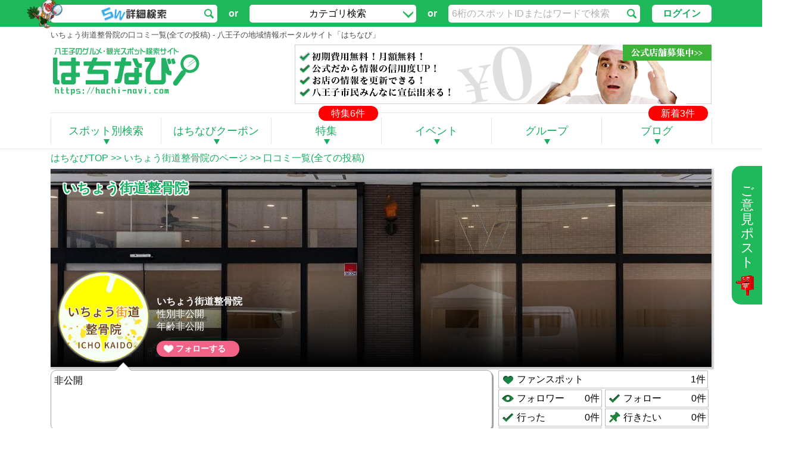

--- FILE ---
content_type: text/html; charset=UTF-8
request_url: https://hachi-navi.com/user/7506151/post_all
body_size: 42355
content:
<!DOCTYPE html>
<html>
    <head>
        <meta charset="utf-8">
        <title>口コミ一覧(全ての投稿) - いちょう街道整骨院のページ｜八王子の地域情報ポータルサイト「はちなび」</title>
		        <meta name="description" content='はちなびの「いちょう街道整骨院の口コミ一覧(全ての投稿)」のページです。「はちなび」は八王子のグルメ、観光スポットなどの地域情報を紹介する八王子に特化したポータルサイトです。ミシュランにも選ばれた高尾山についての特集もご用意しており、八王子の魅力をたっぷりと皆様にお届けします。' />
				        <meta name="keywords" content='八王子,観光スポット,グルメ情報,情報ポータルサイト,いちょう街道整骨院の口コミ一覧(全ての投稿)' />
		        <meta content="width=1000" name="viewport">
        <meta http-equiv="content-language" content="ja">
        <meta name="google-site-verification" content="BGMzmF8XXpQXTFA_lM_wzqA82f-VjOMdPg5QtClbZlo" />

                        <link href="/favicon_green3.ico" type="image/x-icon" rel="icon" /><link href="/favicon_green3.ico" type="image/x-icon" rel="icon" />        <script type="text/javascript" src="/js/Common/js.Monitor.Init.js?1677502626"></script>


        <link rel="stylesheet" type="text/css" href="/Hachi/js/swipebox/css/swipebox.css?1677501259" /><link rel="stylesheet" type="text/css" href="/Hachi/css/Pc/swipebox.css?1677501259" />
        <script type="text/javascript" src="/js/Pc/jquery-1.11.1.min.js?1677502626"></script>        <script type="text/javascript" src="/js/Pc/jquery-ui.js?1677502626"></script>        <script type="text/javascript" src="/js/Pc/jquery.cookie.js?1677502626"></script>        <script type="text/javascript" src="/js/Pc/global.js?1727790430"></script>        <script type="text/javascript" src="/js/Pc/popup.js?1677502626" async="async"></script>        <script type="text/javascript" src="/js/Pc/jquery.placeholder.js?1677502626" async="async"></script>        <script type="text/javascript" src="/js/Pc/jquery.qrcode.min.js?1677502626"></script>        <link rel="stylesheet" type="text/css" href="/js/Common/jquery-ui/jquery-ui.min.css?1677502626" />        <script type="text/javascript" src="/js/Common/jquery-ui/jquery-ui.min.js?1677502626"></script>        <script type="text/javascript" src="/js/Common/distance.js?1677502626"></script>


                <script type="text/javascript" src="/Hachi/js/Common/RateYo/jquery.rateyo.js?1677501259"></script>        <link rel="stylesheet" type="text/css" href="/Hachi/js/Common/RateYo/jquery.rateyo.min.css?1677501259" />        <script type="text/javascript" src="/Hachi/js/Pc/rateyo.caller.js?1677501259"></script>                <script type="text/javascript" src="/js/Pc/callDatepicker.js?1677502626"></script>                <link rel="stylesheet" type="text/css" href="/Hachi/css/whhg-font/css/whhg.css?1677501259" />        <link rel="stylesheet" type="text/css" href="/css/Pc/normalize.css?1677502610" />        <link rel="stylesheet" type="text/css" href="/css/Pc/common.css?1677502610" />        <link rel="stylesheet" type="text/css" href="/css/Pc/modal.css?1677502610" />        <link rel="stylesheet" type="text/css" href="/css/Pc/mail_reg.css?1677502610" />        <link rel="stylesheet" type="text/css" href="/css/Pc/user.css?1677502610" />
        <link rel="stylesheet" type="text/css" href="/Hachi/css/Pc/loading.css?1677501259" /><script type="text/javascript" src="/Hachi/js/loading.js?1677501259"></script><script type="text/javascript" src="/js/Common/JqueryHachi/jquery.hachi.classSwitcher.js?1677502626"></script><script type="text/javascript" src="/Hachi/js/swipebox/js/jquery.swipebox.js?1677501259"></script><script type="text/javascript" src="/Hachi/js/Pc/swipebox.caller.js?1677501259"></script><script type="text/javascript" src="/Hachi/js/zoomsl.js?1677501259"></script><script type="text/javascript" src="/Hachi/js/datepicker-ja.js?1677501259"></script>                    </head>
    <body>
		<div id="opinion_box">
	<div class="opinion_popup_overlay display_none"></div>

	<div class="opinion_box_tab opa">
		<div class="text">
			ご意見ポスト
		</div>
		<img src="https://img.hachi-navi.com/img/common/opinion-box/post_1s.png?hoge1677502614" alt="ポスト君" style="width:30px;height:auto;margin-left:-7px;" />	</div>

	<div class="opinion_box">
		<div class="opinion_contents">
		<form action="/user/7506151/post_all" onsubmit="Global.ajaxOpinionBox(this);return false;" id="OpinionBoxPostAllForm" method="post" accept-charset="utf-8"><div style="display:none;"><input type="hidden" name="_method" value="POST"/><input type="hidden" name="data[_Token][key]" value="8be3b2f94554a375b5495124cdd7879b5649ec84" id="Token405552200"/></div>                        <div style="margin-top: 15px;line-height: 20px;margin-left: 24px;">
                        はちなび運営事務局へのご意見・ご要望をお送りください。<br />返信の必要なお問い合わせは<a href="/inquiry">こちら</a>
                        </div>
			<div style="margin-top: 20px;margin-left: 25px;">ニックネーム ※全角10文字まで</div>
			<div style="width: 148px;height:25px;margin-left:25px;margin-top:5px;">
					<input name="data[OpinionBox][name]" value="" maxlength="10" placeholder="例) 八天くん" class="input-color placeholder" type="text" id="OpinionBoxName"/></div>
			<div style="margin-top: 20px;margin-left: 25px;">ご意見・ご要望　　　　　　　　　　　　※全角200文字まで</div>
			<div style="margin-left: 25px;margin-top: 5px;"><textarea name="data[OpinionBox][text]" placeholder="いただいたご意見は今後のはちなび運営の参考にさせていただきます。" maxlength="200" class="input-color placeholder" style="width:427px;height:150px;resize:none;padding:10px;line-height:22px;font-size:16px;" cols="30" rows="6" id="OpinionBoxText" required="required"></textarea></div>
			<div class="opa" style="width:122px;height:39px;margin-top: 17px;margin-left: 190px;"><div class="submit"><input type="image" src="https://img.hachi-navi.com/img/common/opinion-box/mail_send_button.png"  alt="ご意見送信" id="opinion_submit"/></div></div>
		<div style="display:none;"><input type="hidden" name="data[_Token][fields]" value="630b9abb47f89e5efb7230c0100fd901da5a87d3%3A" id="TokenFields1321704348"/><input type="hidden" name="data[_Token][unlocked]" value="x%7Cy" id="TokenUnlocked1121416680"/></div></form>			<img src="https://img.hachi-navi.com/img/common/opinion-box/post_1.png?hoge1677502614" alt="ポスト君" style="width:80px;height:auto;margin-top:-50px;margin-left:40px;" />		<div style="text-align: center;margin-top: -32px;line-height: 20px;margin-left: 43px;">
                    上記の内容で良ければ送信ボタンを<br>
                    押してください。<br />
                    </div>
		</div>
	</div>
</div>

                                        <div class="index-search " style="padding: 3px 0px 7px 0px; ">
	<div class="index-search-area">
		<div class="search-5w search-section" style="padding-top:5px;">
			<a href="javascript:void(0);" class="search-call-5w">
				<div class="button " style="color:#000;">
					<div >
													<div class="tengu"></div>
							<img src="https://img.hachi-navi.com/img/common/search/5w.png?hoge1677502614" alt="5W検索" style="" />											</div>
				</div>
			</a>
		</div>
		<span style="padding-top:5px;padding-left:10px;padding-right:10px;">or</span>
		<div class="search-category search-section" style="padding-top:5px;">
			<a href="javascript: void(0);">
				<div class="button " style="color:#000;">
					<div class="notranslate" style="float:left;margin-left: 100px;">カテゴリ検索</div>
					<img src="https://img.hachi-navi.com/img/common/search/icon_arrow.png?hoge1677502614" alt="カテゴリ検索の矢印" style="float: right;margin-right: 5px;margin-top:10px;" />				</div>
			</a>
			<div class="search-category-list " style="color:#000;">
				<ul style="margin-top:-4px;">
					<li><a href="/gourmet"><div class="main-menu-icon sprite_main_menu_icon_1"></div>グルメ</a></li>
					<li><a href="/shop"><div class="main-menu-icon sprite_main_menu_icon_2"></div>ショップ</a></li>
					<li><a href="/life"><div class="main-menu-icon sprite_main_menu_icon_3"></div>生活</a></li>
					<li><a href="/amusement"><div class="main-menu-icon sprite_main_menu_icon_4"></div>アミューズメント</a></li>
					<li><a href="/sports"><div class="main-menu-icon sprite_main_menu_icon_5"></div>スポーツ施設</a></li>
					<li><a href="/park"><div class="main-menu-icon sprite_main_menu_icon_6"></div>公園・広場・自然・史跡</a></li>
					<li><a href="/school"><div class="main-menu-icon sprite_main_menu_icon_7"></div>学校</a></li>
					<li><a href="/hospital"><div class="main-menu-icon sprite_main_menu_icon_8"></div>病院</a></li>
					<li><a href="/care"><div class="main-menu-icon sprite_main_menu_icon_9"></div>介護老人施設</a></li>
					<li><a href="/ceremonial"><div class="main-menu-icon sprite_main_menu_icon_10"></div>冠婚葬祭</a></li>
					<li><a href="/temple"><div class="main-menu-icon sprite_main_menu_icon_11"></div>寺社・仏閣・霊園・教会</a></li>
					<li><a href="/public"><div class="main-menu-icon sprite_main_menu_icon_12"></div>公共施設</a></li>
					<li><a href="/transport"><div class="main-menu-icon sprite_main_menu_icon_13"></div>交通</a></li>
                                        <li><a href="/companies"><div class="main-menu-icon sprite_main_menu_icon_14"></div>企業</a></li>
				</ul>
			</div>
		</div>
		<span style="padding-top:5px;padding-left:10px;padding-right:10px;">or</span>
		<div class="search-form search-section" style="padding-top:5px;">
			<form action="/search" style="display: inline-block;" method="post" accept-charset="utf-8"><div style="display:none;"><input type="hidden" name="_method" value="POST"/><input type="hidden" name="data[_Token][key]" value="8be3b2f94554a375b5495124cdd7879b5649ec84" id="Token835356599"/></div>			<input name="data[Shop][value]" style="" class="inp input-search " maxlength="100" placeholder=" 6桁のスポットIDまたはワードで検索" value="" type="text"/>			<div style="display:none;"><input type="hidden" name="data[_Token][fields]" value="b3d50d583b6de77e6a4e20fb1adf2a11b90be538%3A" id="TokenFields1751470041"/><input type="hidden" name="data[_Token][unlocked]" value="x%7Cy" id="TokenUnlocked1053715750"/></div></form>		</div>
		<div class="login-icon">
			<a href="/user/7506151/post_all" onclick="loginPopup();return false;" class="opa">ログイン</a>		<!--<div class="hnv hover_op" onclick="loginPopup();return false;"><img src="https://img.hachi-navi.com/img/common/member/login.png?hoge1677502614" alt="ログインボタン" width="110" /></div>-->
		<!--<div class="hnv hover_op" onclick="registPopup();return false;"><img src="https://img.hachi-navi.com/img/common/member/new.png?hoge1677502614" alt="新規登録のボタン" width="110" /></div>-->
	</div>		<div class="clear"></div>
	</div>
</div>

<div id="stiky-header" class="search-box" style="padding: 3px 0px;">
	<div id="stiky-header-bt" class="header-bt">
		<div class="logo"><a href="/"><img src="https://img.hachi-navi.com/img/common/search/white_logo.png?1" alt="はちなび" /></a></div>
		<div class="index-search small" style=" ">
	<div class="index-search-area">
		<div class="search-5w search-section" style="">
			<a href="javascript:void(0);" class="search-call-5w">
				<div class="button small" style="color:#000;">
					<div  class="small notranslate" style="margin-left:-15px;">
													5W詳細検索で絞り込み検索
											</div>
				</div>
			</a>
		</div>
		<span style="padding-left:1px;padding-right:2px;">or</span>
		<div class="search-category search-section" style="">
			<a href="javascript: void(0);">
				<div class="button small" style="color:#000;">
					<div class="notranslate" style="float:left;margin-left: 50px;">カテゴリ検索</div>
					<img src="https://img.hachi-navi.com/img/common/search/icon_arrow.png?hoge1677502614" alt="カテゴリ検索の矢印" style="float: right;margin-right: 5px;margin-top:10px;" />				</div>
			</a>
			<div class="search-category-list small" style="color:#000;">
				<ul style="margin-top:-4px;">
					<li><a href="/gourmet"><div class="main-menu-icon sprite_main_menu_icon_1"></div>グルメ</a></li>
					<li><a href="/shop"><div class="main-menu-icon sprite_main_menu_icon_2"></div>ショップ</a></li>
					<li><a href="/life"><div class="main-menu-icon sprite_main_menu_icon_3"></div>生活</a></li>
					<li><a href="/amusement"><div class="main-menu-icon sprite_main_menu_icon_4"></div>アミューズメント</a></li>
					<li><a href="/sports"><div class="main-menu-icon sprite_main_menu_icon_5"></div>スポーツ施設</a></li>
					<li><a href="/park"><div class="main-menu-icon sprite_main_menu_icon_6"></div>公園・広場・自然・史跡</a></li>
					<li><a href="/school"><div class="main-menu-icon sprite_main_menu_icon_7"></div>学校</a></li>
					<li><a href="/hospital"><div class="main-menu-icon sprite_main_menu_icon_8"></div>病院</a></li>
					<li><a href="/care"><div class="main-menu-icon sprite_main_menu_icon_9"></div>介護老人施設</a></li>
					<li><a href="/ceremonial"><div class="main-menu-icon sprite_main_menu_icon_10"></div>冠婚葬祭</a></li>
					<li><a href="/temple"><div class="main-menu-icon sprite_main_menu_icon_11"></div>寺社・仏閣・霊園・教会</a></li>
					<li><a href="/public"><div class="main-menu-icon sprite_main_menu_icon_12"></div>公共施設</a></li>
					<li><a href="/transport"><div class="main-menu-icon sprite_main_menu_icon_13"></div>交通</a></li>
                                        <li><a href="/companies"><div class="main-menu-icon sprite_main_menu_icon_14"></div>企業</a></li>
				</ul>
			</div>
		</div>
		<span style="padding-left:1px;padding-right:2px;">or</span>
		<div class="search-form search-section" style="">
			<form action="/search" style="display: inline-block;" method="post" accept-charset="utf-8"><div style="display:none;"><input type="hidden" name="_method" value="POST"/><input type="hidden" name="data[_Token][key]" value="8be3b2f94554a375b5495124cdd7879b5649ec84" id="Token1946789255"/></div>			<input name="data[Shop][value]" style="" class="inp input-search small" maxlength="100" placeholder=" 6桁のスポットIDまたはワードで検索" value="" type="text"/>			<div style="display:none;"><input type="hidden" name="data[_Token][fields]" value="b3d50d583b6de77e6a4e20fb1adf2a11b90be538%3A" id="TokenFields1718104179"/><input type="hidden" name="data[_Token][unlocked]" value="x%7Cy" id="TokenUnlocked1867415309"/></div></form>		</div>
		<div class="login-icon">
			<a href="/user/7506151/post_all" onclick="loginPopup();return false;" class="opa">ログイン</a>		<!--<div class="hnv hover_op" onclick="loginPopup();return false;"><img src="https://img.hachi-navi.com/img/common/member/login.png?hoge1677502614" alt="ログインボタン" width="110" /></div>-->
		<!--<div class="hnv hover_op" onclick="registPopup();return false;"><img src="https://img.hachi-navi.com/img/common/member/new.png?hoge1677502614" alt="新規登録のボタン" width="110" /></div>-->
	</div>		<div class="clear"></div>
	</div>
</div>
		<div class="clear"></div>
	</div>
</div>




<div id="common-header">
    <h1 class="notranslate">
	いちょう街道整骨院の口コミ一覧(全ての投稿) - 八王子の地域情報ポータルサイト「はちなび」</h1>    <div class="clear-right"></div>
    <div style="margin-top:5px;">
    <div id="hachi-navi-logo" class="popup_on">
    <div class="logo-popup">トップページ</div>
    <a href="/"><img src="https://img.hachi-navi.com/img/common/logo/logo.png?hoge1677502614" alt="八王子のグルメ・観光スポット検索サイト「はちなび」" width="254" height="90" /></a></div>
<div id="cm_banner" style="overflow:hidden;">
<!--<div id="cm_banner">-->
	<ul>
<!--		<li><a href="/news_detail/18"><img src="https://img.hachi-navi.com/img/common/cm/cm_banner.png?hoge1677502614" width="700" height="100" alt="はちなびCM" /></a></li>
					<li><a href="/mail_reg"><img src="https://img.hachi-navi.com/img/common/cm/info_banner.png?hoge1677502614" width="700" height="100" alt="投稿する" /></a></li>
				<li><a href="/owner_info"><img src="https://img.hachi-navi.com/img/common/cm/official_banner.png?hoge1677502614" width="700" height="100" alt="公式スポット登録" /></a></li>
		<li><a href="/about"><img src="https://img.hachi-navi.com/img/common/cm/hachi_banner.png?hoge1677502614" width="700" height="100" alt="はちなびとは" /></a></li>-->
                
<!--                <li><a href="https://cooljapan-videos.com/jp/campaigns/online_goto_travel_202008?twcp006=001" target="_blank"><img src="/img/cjv/banner/goto-travel/700_100.gif" width="700" height="100" alt="COOL JAPAN VIDEOS GoToトラベルキャンペーン"></a></li>
                <li><a href="https://cooljapan-videos.com/jp/campaigns/photo_contest_202008?pvcp005=001" target="_blank"><img src="/img/cjv/banner/photo-contest/700_100.gif" width="700" height="100" alt="COOL JAPAN VIDEOS フォトコンキャンペーン"></a></li>-->
                <li><a href="/owner_info"><img src="https://img.hachi-navi.com/img/common/cm/official_banner.png?hoge1677502614" width="700" height="100" alt="公式スポット登録" /></a></li>
        </ul>
</div>


    </div>
    <div class="clear-left"></div>
</div>                            <div>
			<div id="top-menu">
	<div class="hel-line"></div>
        <span class="special_count notranslate">特集6件</span>
        <span class="new_blog_count notranslate">新着3件</span>
    	<ul>
		<li class="vertical-line left">　</li>
		<li class="button">
            <div class="description">3種類の検索方法からスポットを探す！</div>
			<span><p>スポット別検索</p><div class="triangle"></div></span>
			<ul class="hover_list">
				<li><span class="search-5w">5W詳細検索</span></li>
				<li><a href="/area_search">エリア検索</a></li>
				<li><a href="/gourmet_shops">カテゴリ検索</a></li>
			</ul>
		</li>
		<li class="vertical-line center">　</li>
		<li class="button">
            <div class="waiting">準備中</div>
            <span><p>はちなびクーポン</p><div class="triangle"></div></span>
			<!--<div class="description">もっとお得に八王子を楽しむ！！</div>
                        <a href=""><p>はちなびクーポン</p><div class="triangle"></div></a>-->
		</li>
		<li class="vertical-line center">　</li>
		<li class="button">
                        <div class="description">八王子をもっと知れる！特集ページ</div>
			<a href="/special"><p>特集</p><div class="triangle"></div></a>
		</li>
		<li class="vertical-line center">　</li>
		<li class="button">
                        <div class="description">八王子市内のイベント盛りだくさん！</div>
			<a href="/events"><p>イベント</p><div class="triangle"></div></a>
		</li>
		<li class="vertical-line center">　</li>
		<li class="button">
			<div class="waiting">準備中</div>
			<span><p>グループ</p><div class="triangle"></div></span>
		</li>
		<li class="vertical-line center">　</li>
		<li class="button">
                        <div class="description">八王子のブログを書くなら「はちブロ」！</div>
			<a href="/hachiblo"><p>ブログ</p><div class="triangle"></div></a>
		</li>
		<li class="vertical-line right">　</li>
	</ul>
	<div class="clear-left"></div>
</div>        </div>
        <div class="sep-line"></div>
        <div id="hachi-navi" style="position:relative;">
			<script type="text/javascript">
    $(function() {
        // スクロールと追走する右バーの制御をセット
        // app/webroot/js/Pc/chase_down.js::setChaseDown()
        setChaseDown(
                '.fixing-base',
                '.fixing-base .fixing-box',
                [
                    '#stiky-header.visible',
                    '.fixing-base-menu .fixing-box-menu'
                ],
                [
                    '.omotenashi_body',
                    '#omotenashi_footer_banners',
                    '#footer1',
                    '#fb-root',
                ],
                10
                );
    });
</script>
<div id="breadcrumb">
	<div id="plink" style="color:#15AE61;">
	<ol class="breadcrumb notranslate">
	<li style='display: inline-block;'><a href="/">はちなびTOP</a></li><li style='display: inline;'>&nbsp;&gt;&gt;&nbsp;<a href="/user/7506151">いちょう街道整骨院のページ</a></li><li style='display: inline;'>&nbsp;&gt;&gt;&nbsp;口コミ一覧(全ての投稿)</li>	</ol>
</div>
</div>
<div id="main-content">
	<style type="text/css">
/*    #right-section {
        margin-top: 255px;
    }*/
</style>
	<div id="user-common-header">
		            			<div class="back_image ">
				<div id = 'inactive'>
                                <img src="https://img.hachi-navi.com/img/files/word_photo/image_url/8715593/thumb_slider_35b8315dcb739665f47fb52279b41ffe.jpg?hoge1665111067" style="width:1110px;height:333px;display: none;" alt="いちょう街道整骨院のトップローテション画像" class="img_url" />        
                                <div class="link_text" style="display:none;">
                                    <a href="/hospital/bonesetters_clinic/983042" class="inactive_link" target="_blank">
                                        <div class="inactive_text">いちょう街道整骨院</div>
                                    </a>
                                        <div class="inactive_comment"></div>
                                    
                                </div>
                                
                            </div>
                            <div id = 'active'>
                                <img src="https://img.hachi-navi.com/img/files/word_photo/image_url/8715593/thumb_slider_35b8315dcb739665f47fb52279b41ffe.jpg?hoge1665111067" style="width:1110px;height:333px;" alt="いちょう街道整骨院のトップローテション画像" class="img_url" />                                
                                    <div class="link_text">
                                    
                                        <a href="/hospital/bonesetters_clinic/983042" class="active_link" target="_blank">
                                            <div class="active_text">いちょう街道整骨院</div>
                                        </a>
                                        <div class="active_comment"></div>
                                    
                                    </div>
                                
                            </div>
                        </div>
				<div id="bottom-gradient" class="gradient"></div>
		<div class="detail">
                    <div class="icon opa">
                        <a href="/user/7506151/favorite/">
                            <img src="https://img.hachi-navi.com/img/files/member/image_url/7506151/thumb200_JzMutOOKtKyzyKAChjlRKZw5OaXAyWsJ.jpg?hoge1665110558" alt="いちょう街道整骨院のユーザー画像" />                        </a>
                    </div>
			<div class="info">
				<div class="user_info">
					<div id="user_name"><a href="/user/7506151/favorite/" style="color: #fff;font-weight: bold;text-decoration-line: none;" class="opa">いちょう街道整骨院</a></div>
					                                        <div id="user_gender" style="color: #fff;">性別非公開</div>
					<div id="user_age" style="margin-bottom: 10px;color: #fff;">年齢非公開</div>

									<a href="/mail_reg" class="follow_no_s opa">フォローする</a>								</div>
				
		</div>
		<div class="clear-left"></div>
	</div>

<script type="text/javascript">
	$(function(){
		Global.updateUserIcon();

		$('.changeFollowForm').submit(function(){
			//ファン情報更新
			form = new FormData($(this).get(0));

			$.ajax({
				url: '/changeFollow',
				type: 'post',
				dataType: 'json',
				data: form,
				processData: false,
				contentType: false,
				success: function(){
					location.reload();
				}
			});

			return false;
		});
	});
</script>

<script>
// Add Oyama ユーザ自己紹介の吹き出しの一部 or 全表示
	$(function(){
		if($('.other_detail_comment_comment').height() > 90) {
			$('.other_detail_comment_comment').height(110);
			$('.user_comment').height(90);
			$('.other_detail_comment').height(156);
			$('.other_detail_comment_comment').append("<div class='more_comment opa' style='width:80px;margin:0 auto;height:20px;text-align:center;color:#15AE61;cursor:pointer;'>もっと見る<\/div>");
		}

		$('.more_comment').click(function(){
			if($('.more_comment').text() == 'もっと見る'){
				$('.user_comment').css("overflow", 'visible');
				$( ".user_comment" ).css("height", "");
				$( ".other_detail_comment_comment" ).css("height", "");

				$('.other_detail_comment').height(156 + ($('.user_comment').height() - 90));

				$('.more_comment').text('閉じる');
			}else{
				$('.other_detail_comment_comment').height(110);
				$('.user_comment').height(90);
				$('.other_detail_comment').height(156);
				$('.user_comment').css("overflow", 'hidden');
				$('.more_comment').text('もっと見る');
			}
		});

	});
</script>

<div id="user-page" style='margin-top: -20px;'>
		<div class="other_detail_comment" style="height:135px;margin-bottom:10px;position: relative;">
						<div class="other_detail_comment_comment" style="width:730px;min-height:90px;overflow:hidden;text-overflow:ellipsis;border-radius:10px;padding:5px;left:0;box-shadow: 2px 2px #A2A2A2;float: left;">
									非公開
							</div>
                    <div class="user_status">
                        <a href="/user/7506151/favorite">
                            <div class="counter-element opa">                          
                                <img src="https://img.hachi-navi.com/img/user/common/icon_5.png" alt="ファンアイコン画像">
                                <span class="counter_label">
                                    ファンスポット
                                </span>
                                <span class="count notranslate">
                                    <span class="count_num">
                                                                                    1件
                                                                            </span>
                                </span>                           
                            </div>
                        </a>
                        <a href="/user/7506151/follower">
                            <div class="counter-element2 opa">                          
                                <img src="https://img.hachi-navi.com/img/user/common/icon_3.png" alt="フォロワーアイコン画像">
                                <span class="counter_label">
                                    フォロワー
                                </span>
                                <span class="count notranslate">
                                    <span class="count_num">
                                        <span class="count_num">
                                                                                            0件
                                                                                    </span>
                                    </span>
                                </span>                           
                            </div>
                        </a>
                        
                        <a href="/user/7506151/follow">
                            <div class="counter-element2 opa">
                                <img src="https://img.hachi-navi.com/img/user/common/icon_2.png" alt="フォローアイコン画像">
                                <span class="counter_label">
                                    フォロー
                                </span>
                                <span class="count notranslate">
                                    <span class="count_num">
                                                                                    0件
                                                                            </span>
                                </span>
                            </div>
                        </a>
                        <div class="clear"></div>
                        
                        <a href="/user/7506151/shop_went">
                            <div class="counter-element2 opa">
                                <img src="https://img.hachi-navi.com/img/user/common/icon_2.png" alt="行ったアイコン画像">
                                <span class="counter_label">
                                    行った
                                </span>
                                <span class="count notranslate">
                                    <span class="count_num">
                                         0件
                                    </span>
                                </span>
                            </div>
                        </a>
                        
                        <a href="/user/7506151/shop_want">
                        <div class="counter-element2 opa">
                            <img src="https://img.hachi-navi.com/img/user/common/icon_7.png" alt="行きたいアイコン画像">
                            <span class="counter_label">
                                行きたい
                            </span>
                            <span class="count notranslate">
                                <span class="count_num">
                                    0件
                                </span>
                            </span>
                        </div>
                        </a>
                        <div class="clear"></div>
                        
                        <a href="/user/7506151/post_all">
                            <div class="counter-element2 opa">
                                <img src="https://img.hachi-navi.com/img/user/common/icon_4.png" alt="口コミアイコン画像">
                                <span class="counter_label">
                                    口コミ
                                </span>
                                <span class="count notranslate">
                                    <span class="count_num">
                                        1件
                                    </span>
                                </span>
                            </div>
                        </a>
                        
                        <a href="/user/7506151/blog">
                            <div class="counter-element2 opa">
                                <img src="https://img.hachi-navi.com/img/user/common/icon_6.png" alt="ブログアイコン画像">
                                <span class="counter_label">
                                    ブログ
                                </span>
                                <span class="count notranslate">
                                    <span class="count_num">
                                        342件
                                    </span>
                                </span>
                            </div>
                        </a>
                        
                        <div class="clear"></div>
                        
                    </div>
		</div>
                
        <div class="clear"></div>
    
	<div id="nav-tab">
                		<ul>
			<li ><a href="/user/7506151/favorite">ファンスポット<br>(1)</a></li>
			<li class="active"><a href="/user/7506151/post_all">口コミ｜写真枚数<br>(1｜1枚)</a></li>
			<li ><a href="/user/7506151/shop_went">行った｜行きたい<br>(0件｜0件)</a></li>
                        <li ><a href="/user/7506151/follower">フォロワー｜フォロー<br>　 (0｜0)　</a></li>
			<li ><a href="/user/7506151/blog">ブログ<br>(342)</a></li>
		</ul>
	</div>
        <div id="center-section">
			<div id="user-content">
		<script type="text/javascript">
	$(function(){
		$('.word_list_item_word_hidden').each(function(){
			if($(this).height() > $('#height_').height() || $(this).parent().parent().find('.word_list_item_photos').attr('data-image-num') > 5){
                                $(this).parent().parent().find('.word_gradient').css('display', 'block');
                                $(this).parent().parent().find('.image_count').css('display', 'block');
				$(this).parent().parent().find('.show_all').append(
					$('<div>').attr({
						'class': 'show_all_switch show_all_margin'
					}).append(
						$('<a>').attr({
							'href': 'javascript: void(0);',
							'class': 'show_all_off_button'
						}).click(function(){
							if($(this).attr('class') == 'show_all_off_button'){
								if($(this).parent().parent().parent().find('.word_list_item_word_hidden').height() > $('#height_').height()){
									$(this).parent().parent().parent().find('.word_list_item_word').css({'overflow': 'hidden', 'height': 'auto'});
								}
								$(this).parent().parent().parent().find('.hidden_photo').css({'display': 'block'});
                                                                $(this).parent().parent().parent().find('.word_gradient').css('display', 'none');
                                                                $(this).parent().parent().parent().find('.image_count').css('display', 'none');
								$(this).attr('class', 'show_all_on_button').html('閉じる');
							}else{
								if($(this).parent().parent().parent().find('.word_list_item_word_hidden').height() > $('#height_').height()){
									$(this).parent().parent().parent().find('.word_list_item_word').css({'overflow': 'hidden'}).height($('#height_').height());
								}
								$(this).parent().parent().parent().find('.hidden_photo').css({'display': 'none'});
                                                                $(this).parent().parent().parent().find('.word_gradient').css('display', 'block');
                                                                $(this).parent().parent().parent().find('.image_count').css('display', 'block');
								$(this).attr('class', 'show_all_off_button').html('全文を見る');
							}
						}).html('全文を見る')
					).css({'font-size': '15px'})
				);
			}
		});

		$('.word_list_item_word').height($('#height_').height());

		$('#post-page select').change(function(){
		    if ($(this).attr('id') == 'FilterCategory') {
		        $(this).parent().find('#FilterSubCategory').val(0);
            }
			$(this).parent().submit();
		});
	});
</script>
<div id="post-page">
	<div class="othor_tab">
                <div class="opa" style="float: left;">
                <a href="/user/7506151/post_all/"><div class="green_big">全ての投稿(1)</div></a>                </div>

		<div class="opa" style="float: left;margin-top: 13px;">
				<a href="/user/7506151/post_photo/"><div class="gray_small">写真あり(1)</div></a>		</div>
		<div class="opa" style="float: left;margin-top: 13px;">
				<a href="/user/7506151/post_word/"><div class="gray_small">写真なし(0)</div></a>		</div>
            
		<div style="clear: left;"></div>
	</div>

	<div id="counters">
		<div style="display: none; height: auto;" class="word_list_item_word" id="height_">あ<br>あ<br>あ<br></div>
		<div class="counter">
			<div class="counter">1～1件表示/全<span class="total-count">1</span>件&nbsp;</div>		</div>
		<div class="limit-num">
			<form action="/user/7506151/post_all" id="NumPostAllForm" method="post" accept-charset="utf-8"><div style="display:none;"><input type="hidden" name="_method" value="POST"/><input type="hidden" name="data[_Token][key]" value="8be3b2f94554a375b5495124cdd7879b5649ec84" id="Token791914719"/></div><select name="data[Num][limit]" id="NumLimit">
<option value="10">10件表示</option>
<option value="20">20件表示</option>
<option value="30">30件表示</option>
<option value="40">40件表示</option>
<option value="50">50件表示</option>
<option value="60">60件表示</option>
<option value="70">70件表示</option>
<option value="80">80件表示</option>
<option value="90">90件表示</option>
<option value="100">100件表示</option>
</select><div style="display:none;"><input type="hidden" name="data[_Token][fields]" value="c4092555f84ddf792206dbaae0d94af669c2bbf7%3A" id="TokenFields364494806"/><input type="hidden" name="data[_Token][unlocked]" value="" id="TokenUnlocked145901373"/></div></form>		</div>
        <div class="filter"">
        <div class="select">
            <form action="/user/7506151/post_all" id="FilterPostAllForm" method="post" accept-charset="utf-8"><div style="display:none;"><input type="hidden" name="_method" value="POST"/><input type="hidden" name="data[_Token][key]" value="8be3b2f94554a375b5495124cdd7879b5649ec84" id="Token886914429"/></div>            <div class="cate_label" style="width:97px;">カテゴリ</div>
            <select name="data[Filter][category]" id="FilterCategory">
<option value="0">すべて</option>
<option value="1">グルメ</option>
<option value="2">ショップ</option>
<option value="3">生活</option>
<option value="4">アミューズメント</option>
<option value="6">スポーツ・アウトドア施設</option>
<option value="13">公園・広場・自然・史跡</option>
<option value="7">学校</option>
<option value="9">病院・クリニック</option>
<option value="10">介護老人施設</option>
<option value="11">冠婚葬祭</option>
<option value="12">寺社・仏閣・霊園・教会</option>
<option value="14">公共施設</option>
<option value="5">交通</option>
<option value="262">企業</option>
</select><div style="display:none;"><input type="hidden" name="data[_Token][fields]" value="482e2529d37d4bcaaa5915788524621d72087d39%3A" id="TokenFields642645308"/><input type="hidden" name="data[_Token][unlocked]" value="" id="TokenUnlocked1400256877"/></div></form>        </div>
        </div>
        <div class="clear-both"></div>
    </div>


	<div class="word_list_item">
    <a href="../../../hospital/bonesetters_clinic/983042" target="_blank">
	<div class="title opa">
		<span class="shop-name" style="color:#ffffff;">
			いちょう街道整骨院		</span>
        <span class="shop-category" style="color: #ffffff;">（病院・クリニック / 接骨院・整骨院）</span>
        	</div>
        </a>
	<div class="word_list_item_word_area" style="border-bottom: solid 1px #DDDDDD;">

                                                                            <div class="word_gradient" style="display: none;width: 762px;margin-left: 5px;margin-bottom: 196px;"></div>
                                    		<div class="word_list_caption">
			<span class="caption">
                                                            <a href="/hospital/bonesetters_clinic/983042/word7506151" target="_blank" style="font-weight: bold;">画像のみ投稿　1枚</a>
                                    			</span>
			<div class="post-date">
                                                                    <span style="margin-right: 32px;">訪問月：<span>2021年09月</span></span>
                                
                                <div class="word_number">
                                    1回目                                </div>
                                        
			</div>
                    <div class="clear"></div>
                        <div class="word_modified">
                            投稿日 : 2021年09月27日                                                    </div>
            		</div>
		<br>
        	</div>
	<div class="word_list_item_photos" style="position: relative;" data-image-num="1">
	                
         
		                        
                     
                                    
                            <div class="photo">
				<img src="https://img.hachi-navi.com/Hachi/img/white.png" alt="いちょう街道整骨院の口コミ評価評判" data-normal="https://img.hachi-navi.com/img/files/word_photo/image_url/8715593/thumb_35b8315dcb739665f47fb52279b41ffe.jpg" />                
                                    <div class="mask">
                    <span class="img_link">
                                <img src="https://img.hachi-navi.com/img/common/icon/spacer.gif?hoge1677502614" infos="[{&quot;class&quot;:&quot;word_photo_wrap&quot;,&quot;type&quot;:&quot;object&quot;,&quot;value&quot;:&quot;&lt;div class=\&quot;member_info\&quot;&gt;\n    &lt;img src=\&quot;https:\/\/img.hachi-navi.com\/img\/files\/member\/image_url\/7506151\/thumb200_JzMutOOKtKyzyKAChjlRKZw5OaXAyWsJ.jpg?hoge1665110558\&quot; alt=\&quot;\&quot; \/&gt;\n    &lt;span class=\&quot;member_nickname\&quot;&gt;&lt;a href=\&quot;\/user\/7506151\&quot;&gt;\u3044\u3061\u3087\u3046\u8857\u9053\u6574\u9aa8\u9662&lt;\/a&gt;\u3055\u3093\u306e\u53e3\u30b3\u30df&lt;\/span&gt;&lt;br \/&gt;\n    &lt;span class=\&quot;member_nickname\&quot;&gt;&lt;a href=\&quot;\/hospital\/bonesetters_clinic\/983042\&quot;&gt;\u3044\u3061\u3087\u3046\u8857\u9053\u6574\u9aa8\u9662&lt;\/a&gt;&lt;\/span&gt;\n    &lt;div class=\&quot;popup_imege_edit opa\&quot;&gt;&lt;\/div&gt;\n&lt;\/div&gt;\n&lt;div class=\&quot;word_title\&quot;&gt;\u753b\u50cf\u306e\u307f\u6295\u7a3f&lt;\/div&gt;\n\n&lt;div class=\&quot;word_visited_date\&quot; style=\&quot;width: 223px !important;float:left;\&quot;&gt;\u8a2a\u554f\u6708\uff1a2021\u5e7409\u6708&lt;\/div&gt;\n    &lt;div class=\&quot;word_number_popup\&quot; style=\&quot;width: 60px;\&quot;&gt;1\u56de\u76ee&lt;\/div&gt;\n&lt;div class=\&quot;word_visited_date\&quot;&gt;\u6295\u7a3f\u65e5\uff1a2021\u5e7409\u670827\u65e5&lt;\/div&gt;\n&lt;div class=\&quot;word_contents\&quot;&gt;&lt;\/div&gt;\n&lt;div class=\&quot;word_detail_link\&quot;&gt;&lt;a href=\&quot;\/hospital\/bonesetters_clinic\/983042\/word7506151\&quot; class=\&quot;link\&quot;&gt;\u3053\u306e\u753b\u50cf\u306e\u8a73\u7d30\u3092\u898b\u306b\u3044\u304f&lt;\/a&gt;&lt;\/div&gt;&quot;,&quot;imageComment&quot;:&quot;&quot;}]" data-normal="https://img.hachi-navi.com/img/files/word_photo/image_url/8715593/thumb_35b8315dcb739665f47fb52279b41ffe.jpg" class="swipebox" href="https://img.hachi-navi.com/img/files/word_photo/image_url/8715593/35b8315dcb739665f47fb52279b41ffe.jpg" rel="word-detail-9266136" alt="" />
                    </span>
                    <div class="caption">


                        <span class="icon">
                            <img src="https://img.hachi-navi.com/img/common/icon/zoom.png?hoge1677502614" alt="zoomアイコン" width="20" />                        </span>
                        <span class="text">
                            ZOOM
                        </span>
                        <div class="clear"></div>
                    </div>
                </div>
                <!--
                <div class="mask" style="display:block">
                    <div class="caption">
                        <span class="text">
                            スポット運営者により非公開設定
                        </span>
                        <div class="clear"></div>
                    </div>
                </div>
                -->
                                </div>
		
                 
                                            
        
	</div>
    <div class="clear"></div>
                                                                                            <div class="image_count" style="text-align: center;margin-bottom: -12px;">口コミ1件/写真総数1枚</div>
	<div><a href="/hospital/bonesetters_clinic/983042/word7506151" target="_blank" class="word_detail_button" style="font-weight: bold;">詳細を見に行く</a></div>
	</div><div id="word_photo-popup" class="popup-overlay display_none popup">
	<div class="popup-wrapper">
		<div class="popbase">
			<div class="pop-close-btn"><img src="https://img.hachi-navi.com/img/common/popup/close_button.png?hoge1677502614" alt="はちなびポップアップクローズボタン画像" /></div>

			<div class="popup-main">
				<script type="text/javascript">
	var isLight = false;
	$(function(){
		$('.word_pop_move_arrow').click(function(){
			id = $(this).attr('data-move-id');
			if(isLight){
				setWordDataLight(id);
			} else {
				setWordData(id);
			}
		});
		
	});

	function setWordData(id){
				$('#word_pop_image_word').css('display', 'block');
		isLight = false;
		$.ajax({
			'url': '/getWordDetail',
			'type': 'post',
			'dataType': 'json',
			'data': {'id': id, 'shop_id' : 983042},
			'success': function(data){
				$('#word_pop_image').attr({'src': data['Word']['image_url']}).css({'width': data['Word']['image_width'], 'margin-left': 'auto', 'margin-right': 'auto'});
				$('#word_pop_user_icon').attr({'src': data['Word']['user_icon']});
				if(data['Word']['user_act'] != 1){
					$('#word_pop_name').html(data['Word']['user_name']);
				}else{
					$('#word_pop_name').html('').append($('<a>').html(data['Word']['user_name']).attr('href', '/user/' + data['Word']['user_id'] + '/'));
				}
                                $('#word_pop_id').html(data['Word']['id']);
				$('#word_pop_time').html(data['Word']['date']);
				$('#word_pop_title').html(data['Word']['title']);
				$('.word_pop').css({'width': data['Word']['image_width']});
				$('#word_pop_image_comment').html(data['Word']['comment']);
				$('#word_pop_image_word textarea').val(data['Word']['word']);
				$('#word_pop_next_arrow').attr({
					'data-move-id': data['Word']['next_id']
				});
				$('#word_pop_prev_arrow').attr({
					'data-move-id': data['Word']['prev_id']
				});
				if ($('#word_detail_link').size()) {
	                var detail_link = $('#word_detail_link').attr('href');
	                var detail_link = detail_link.substr( 0 , (detail_link.length-1) );
	                detail_link = detail_link+data['Word']['author'];
					$('#word_detail_link').attr('href',detail_link);
				}
                               
				updatePopup('#word_photo-popup');
			}
		});
	}
	
	function setWordDataLight(id){

		isLight = true;
		$('#word_pop_image_word').css('display', 'none');
		$.ajax({
			'url': '/getWordDetailLight',
			'type': 'post',
			'dataType': 'json',
			'data': {'id': id},
			'success': function(data){
				$('#word_pop_image').attr({'src': data['Word']['image_url']}).css({'width': data['Word']['image_width'], 'margin-left': 'auto', 'margin-right': 'auto'});
				$('#word_pop_user_icon').attr({'src': data['Word']['user_icon']});
				if(data['Word']['user_act'] != 1){
					$('#word_pop_name').html(data['Word']['user_name']);
				}else{
					$('#word_pop_name').html('').append($('<a>').html(data['Word']['user_name']).attr('href', '/user/' + data['Word']['user_id'] + '/'));
				}

				$('#word_pop_time').html(data['Word']['date']);
				$('#word_pop_title').html(data['Word']['title']);
				$('.word_pop').css({'width': data['Word']['image_width']});
				$('#word_pop_image_comment').html(data['Word']['comment']);
				$('#word_pop_next_arrow').attr({
					'data-move-id': data['Word']['next_id']
				});
				$('#word_pop_prev_arrow').attr({
					'data-move-id': data['Word']['prev_id']
				});

				if ($('#word_detail_link').size()) {
	                var detail_link = $('#word_detail_link').attr('href');
	                var detail_link = detail_link.substr( 0 , (detail_link.length-1) );
	                
	                if (data['Word']['linkPaths'] && data['Word']['linkPaths']['detail']) {
		                detail_link = data['Word']['linkPaths']['detail'];
		            } else {
		            	detail_link = detail_link+data['Word']['author'];
		            }
					$('#word_detail_link').attr('href',detail_link);
				}
                                
                $word_pop_id = data['Word']['id'];
				updatePopup('#word_photo-popup');
			}
		});
	}
</script>

<div style="width: 800px; margin-left: auto; margin-right: auto; margin-bottom: 30px;">
	<div style="position: relative;">
		<div style="width: 700px; height: 400px; margin-left: auto; margin-right: auto;" class="word_pop">
			<img src="" id="word_pop_image" alt="口コミ画像">
			<a href="javascript: void(0);" class="word_pop_move_arrow" style="position: absolute; left: 9px; top: 207px;" id="word_pop_prev_arrow">
                            <img src="https://img.hachi-navi.com/img/common/button/arrow_l1.png?hoge1677502614" alt="左矢印" />                        </a> 
			<a href="javascript: void(0);" class="word_pop_move_arrow" style="position: absolute; right: 8px; top: 207px;" id="word_pop_next_arrow">
                            <img src="https://img.hachi-navi.com/img/common/button/arrow_l2.png?hoge1677502614" alt="右矢印" />                        </a>
		</div>
		<div id="word_pop_image_comment" style="font-weight: bold; color: #ffffff; text-align: center;"></div>
		<div  style="width: 700px; margin-left: auto; margin-right: auto;">
			<div style="float: left; width: 40px; height: 40px; margin-bottom: 10px;">
				<img src="" id="word_pop_user_icon" alt="ユーザー画像" style="width: 40px; height: 40px;border-radius: 75px;">
			</div>
            			<div style="font-weight: normal;  margin-left: 50px;">                         
				<span id="word_pop_name" style="font-weight: bold;"></span>さんの投稿<a href="/hospital/bonesetters_clinic/983042/word0" id="word_detail_link" style="float: right;">この口コミの詳細を見る</a><br />
				<span id="word_pop_title" style="font-weight: bold;"></span><span id="word_pop_time" style="float: right;"></span>
			</div>
						<div style="clear: left;"></div>
			<div id="word_pop_image_word"><textarea name="data[text]" style="font-weight:normal; width: 700px; height: 130px; background-color: #ffffff; color: #000000; box-sizing: border-box; margin-bottom: 30px; padding: 10px; resize: none;" readonly="readonly" id="text"></textarea></div>
                        
                </div>
		</div>
</div>

        		</div>
		</div>
	</div>
</div>
		<div class="list-navi" style="margin-top: -20px">
				<div class="clear"></div>
<div class="pagination">
    <div class="pagelinks">
		<span class="prev disabled pagination-prev">前へ</span>&nbsp;&nbsp;<span class="prev disabled pagination-next">次へ</span>    </div>
    <div style="margin-top: 10px; font-size: 18px; color: #616161;">
		全1件中 1件目から1件目を表示    </div>
</div>
<div class="clear"></div>
	</div>
    
    <div class="section new-info">
	<h1 class="horizontal_line" style="font-size: 25px;"><span><div class="common-icon sprite-new" style="height: 44px;"></div>はちなび新着情報</span></h1>

	<div class="content">
		<div class="card-list">
                            	
	<div class="card" data-type="blog" date="1768649446199" onclick="window.open('/hospital/bonesetters_clinic/983114/blog/1079','_blank')" style="height: 330px;">
		<div>
			<div class="type-label label-blog">スポットブログ</div>
			<div class="card-eyecatch">
				<img data-normal="https://img.hachi-navi.com/r2/500x332/img/files/photo/image_url/5908956/mLZ103UUsBfBLGO2XWpDEuFUK4QAx2ja.png" alt="ふじもり桜花整骨院のブログ/孫を抱っこする為に画像" lazy="1" src="/Hachi/img/white.png" />			</div>
			<div class="date">
				<span class=" icon-time"></span>2026/01/17			</div>
                            <div class="author">
<!--            <a class="author" href="/hospital/bonesetters_clinic/983114">-->
                                    <img data-normal="https://img.hachi-navi.com/r2/80x80/img/files/shop/image_main1/983114/0DItmLHbQuM3GdH2cs6CuQDgaRATUbsa.jpg" alt="ふじもり桜花整骨院のスポット画像" lazy="1" src="/Hachi/img/white.png" />                <span>ふじもり桜花整骨院</span>
<!--            </a>-->
                </div>
						<div class="detail">
                                <div class="title">
                    孫を抱っこする為に                </div>
                				<div class="body">
					.「孫を抱っこしたいのに、腰や膝が痛くて我慢していませんか？」大切な人を抱きしめる時間は、かけがえのない幸せな瞬間...				</div>
			</div>
<!--			<div class="sns-counter">
                			</div>-->
		</div>
	</div>
	
	<div class="card" data-type="blog" date="1768625244198" onclick="window.open('/user/7506151/blog/0347','_blank')" style="height: 330px;">
		<div>
			<div class="type-label label-blog">ユーザーブログ</div>
			<div class="card-eyecatch">
				<img data-normal="https://img.hachi-navi.com/r2/500x332/img/files/blog/post_image/6761/005f6dedacc25e6174f354f32ba3ccaa.png" alt="冬の脱水にご用心⛄️" lazy="1" src="/Hachi/img/white.png" />			</div>
			<div class="date">
				<span class=" icon-time"></span>2026/01/17			</div>
                            <div class="author">
<!--            <a class="author" href="/user/7506151">-->
                                    <img data-normal="https://img.hachi-navi.com/r2/80x80/img/files/member/image_url/7506151/JzMutOOKtKyzyKAChjlRKZw5OaXAyWsJ.jpg" alt="" lazy="1" src="/Hachi/img/white.png" />                <span>いちょう街道整骨院</span>
<!--            </a>-->
                </div>
						<div class="detail">
                                <div class="title">
                    冬の脱水にご用心⛄️                </div>
                				<div class="body">
					❄️**冬こそ意識したい「水分補給」**❄️冬は汗をかきにくく、のどの渇きも感じにくい季節。でも実は、暖房や乾燥で...				</div>
			</div>
<!--			<div class="sns-counter">
                			</div>-->
		</div>
	</div>
	
	<div class="card" data-type="blog" date="1768558597197" onclick="window.open('/shop/esthetics/496873/blog/0360','_blank')" style="height: 330px;">
		<div>
			<div class="type-label label-blog">スポットブログ</div>
			<div class="card-eyecatch">
				<img data-normal="https://img.hachi-navi.com/r2/500x332/img/files/photo/image_url/7586162/3DtlD3txS5JTvDMqkrOML0e3PFMldu1u.png" alt="アワード八王子【女性専用】24時間ジム&amp;セルフエステ＆脱毛のブログ/ピラティス・ヨガ・ジムの違い画像" lazy="1" src="/Hachi/img/white.png" />			</div>
			<div class="date">
				<span class=" icon-time"></span>2026/01/16			</div>
                            <div class="author">
<!--            <a class="author" href="/shop/esthetics/496873">-->
                                    <img data-normal="https://img.hachi-navi.com/r2/80x80/img/files/shop/image_main1/496873/heHMu42J14iqQCaaXOc3K4VUg7V4WoCY.jpg" alt="アワード八王子【女性専用】24時間ジム&amp;セルフエステ＆脱毛のスポット画像" lazy="1" src="/Hachi/img/white.png" />                <span>アワード八王子【女性専用】24時間ジム&amp;セルフ...</span>
<!--            </a>-->
                </div>
						<div class="detail">
                                <div class="title">
                    ピラティス・ヨガ・ジムの違い                </div>
                				<div class="body">
					ピラティス・ヨガ・ジムの違いヨガ目的心と体のバランス・リラックス・柔軟性アップどんな運動？呼吸を中心に、ゆっくりと...				</div>
			</div>
<!--			<div class="sns-counter">
                			</div>-->
		</div>
	</div>
	
	<div class="card" data-type="blog" date="1768529364196" onclick="window.open('/shop/liquor_store/428765/blog/0119','_blank')" style="height: 330px;">
		<div>
			<div class="type-label label-blog">スポットブログ</div>
			<div class="card-eyecatch">
				<img data-normal="https://img.hachi-navi.com/r2/500x332/img/files/photo/image_url/1512943/m0d2eiscIcUIYMEWwmYIuyMHUAXYlwy5.jpg" alt="根来商店のブログ/限定生酒が限定ラベルで登場！画像" lazy="1" src="/Hachi/img/white.png" />			</div>
			<div class="date">
				<span class=" icon-time"></span>2026/01/16			</div>
                            <div class="author">
<!--            <a class="author" href="/shop/liquor_store/428765">-->
                                    <img data-normal="https://img.hachi-navi.com/r2/80x80/img/files/shop/image_main1/428765/B9HfmBDLZzLXLdDpluHwV7M9pU7hxYDO.jpg" alt="根来商店のスポット画像" lazy="1" src="/Hachi/img/white.png" />                <span>根来商店</span>
<!--            </a>-->
                </div>
						<div class="detail">
                                <div class="title">
                    限定生酒が限定ラベルで登場！                </div>
                				<div class="body">
					見た目で惹かれて、味で恋する一本　愛らしい雪だるまが手を広げて迎えてくれていますまるでお酒が『ようこそ！』って言っ...				</div>
			</div>
<!--			<div class="sns-counter">
                			</div>-->
		</div>
	</div>
	
	<div class="card" data-type="blog" date="1768447498195" onclick="window.open('/shop/liquor_store/428765/blog/0118','_blank')" style="height: 330px;">
		<div>
			<div class="type-label label-blog">スポットブログ</div>
			<div class="card-eyecatch">
				<img data-normal="https://img.hachi-navi.com/r2/500x332/img/files/photo/image_url/9597307/OTE4kv9yoy8SAuDepyKzrT9CzL0SZjiA.jpg" alt="根来商店のブログ/知らなきゃ損！高知酵母CEL24の衝撃画像" lazy="1" src="/Hachi/img/white.png" />			</div>
			<div class="date">
				<span class=" icon-time"></span>2026/01/15			</div>
                            <div class="author">
<!--            <a class="author" href="/shop/liquor_store/428765">-->
                                    <img data-normal="https://img.hachi-navi.com/r2/80x80/img/files/shop/image_main1/428765/B9HfmBDLZzLXLdDpluHwV7M9pU7hxYDO.jpg" alt="根来商店のスポット画像" lazy="1" src="/Hachi/img/white.png" />                <span>根来商店</span>
<!--            </a>-->
                </div>
						<div class="detail">
                                <div class="title">
                    知らなきゃ損！高知酵母CEL24の衝撃                </div>
                				<div class="body">
					日本酒の新しい扉【高知酵母CEL24】日本酒好きな方はもちろん『日本酒って苦手かも…』そんなあなたにこそ飲んでほし...				</div>
			</div>
<!--			<div class="sns-counter">
                			</div>-->
		</div>
	</div>
	
	<div class="card" data-type="blog" date="1768270740194" onclick="window.open('/shop/liquor_store/428765/blog/0117','_blank')" style="height: 330px;">
		<div>
			<div class="type-label label-blog">スポットブログ</div>
			<div class="card-eyecatch">
				<img data-normal="https://img.hachi-navi.com/r2/500x332/img/files/photo/image_url/7964089/qZSsOhEAPigIXaOfdlu5OLUIh3v10Tu1.jpg" alt="根来商店のブログ/立春朝搾り 究極の搾りたてを！画像" lazy="1" src="/Hachi/img/white.png" />			</div>
			<div class="date">
				<span class=" icon-time"></span>2026/01/13			</div>
                            <div class="author">
<!--            <a class="author" href="/shop/liquor_store/428765">-->
                                    <img data-normal="https://img.hachi-navi.com/r2/80x80/img/files/shop/image_main1/428765/B9HfmBDLZzLXLdDpluHwV7M9pU7hxYDO.jpg" alt="根来商店のスポット画像" lazy="1" src="/Hachi/img/white.png" />                <span>根来商店</span>
<!--            </a>-->
                </div>
						<div class="detail">
                                <div class="title">
                    立春朝搾り 究極の搾りたてを！                </div>
                				<div class="body">
					年に一度だけのチャンス！酒々井(しすい)の井戸から福を招く♪酒の湧く井戸の伝説に由来する千葉県.酒々井から、春の始...				</div>
			</div>
<!--			<div class="sns-counter">
                			</div>-->
		</div>
	</div>
	
	<div class="card" data-type="blog" date="1768266230193" onclick="window.open('/user/7506151/blog/0346','_blank')" style="height: 330px;">
		<div>
			<div class="type-label label-blog">ユーザーブログ</div>
			<div class="card-eyecatch">
				<img data-normal="https://img.hachi-navi.com/r2/500x332/img/files/blog/post_image/6756/be89b3106760bdebc29fb5567eaf052e.jpg" alt="朝ごはん" lazy="1" src="/Hachi/img/white.png" />			</div>
			<div class="date">
				<span class=" icon-time"></span>2026/01/13			</div>
                            <div class="author">
<!--            <a class="author" href="/user/7506151">-->
                                    <img data-normal="https://img.hachi-navi.com/r2/80x80/img/files/member/image_url/7506151/JzMutOOKtKyzyKAChjlRKZw5OaXAyWsJ.jpg" alt="" lazy="1" src="/Hachi/img/white.png" />                <span>いちょう街道整骨院</span>
<!--            </a>-->
                </div>
						<div class="detail">
                                <div class="title">
                    朝ごはん                </div>
                				<div class="body">
					 朝ごはん、食べていますか？忙しい朝はつい抜いてしまいがちですが、朝ごはんは体と脳を目覚めさせる大切なスイッチです...				</div>
			</div>
<!--			<div class="sns-counter">
                			</div>-->
		</div>
	</div>
	
	<div class="card" data-type="blog" date="1768202493192" onclick="window.open('/shop/liquor_store/428765/blog/0116','_blank')" style="height: 330px;">
		<div>
			<div class="type-label label-blog">スポットブログ</div>
			<div class="card-eyecatch">
				<img data-normal="https://img.hachi-navi.com/r2/500x332/img/files/photo/image_url/4032850/jHQsdpspM0FVw0tTBclvA5zzbArFuzt7.jpg" alt="根来商店のブログ/はちなびさん、ありがとうございます！画像" lazy="1" src="/Hachi/img/white.png" />			</div>
			<div class="date">
				<span class=" icon-time"></span>2026/01/12			</div>
                            <div class="author">
<!--            <a class="author" href="/shop/liquor_store/428765">-->
                                    <img data-normal="https://img.hachi-navi.com/r2/80x80/img/files/shop/image_main1/428765/B9HfmBDLZzLXLdDpluHwV7M9pU7hxYDO.jpg" alt="根来商店のスポット画像" lazy="1" src="/Hachi/img/white.png" />                <span>根来商店</span>
<!--            </a>-->
                </div>
						<div class="detail">
                                <div class="title">
                    はちなびさん、ありがとうございます！                </div>
                				<div class="body">
					まる1年間、はちなびさんのブログや管理ページをおろそかにしてしまいましたが、昨年末と今年早々に『はちなびを見て』と...				</div>
			</div>
<!--			<div class="sns-counter">
                			</div>-->
		</div>
	</div>
	
	<div class="card" data-type="blog" date="1768181211191" onclick="window.open('/user/7506151/blog/0345','_blank')" style="height: 330px;">
		<div>
			<div class="type-label label-blog">ユーザーブログ</div>
			<div class="card-eyecatch">
				<img data-normal="https://img.hachi-navi.com/r2/500x332/img/files/blog/post_image/6754/4419b23389c9b8b6b5e7b812656c4500.jpg" alt="ウインタースポーツ" lazy="1" src="/Hachi/img/white.png" />			</div>
			<div class="date">
				<span class=" icon-time"></span>2026/01/12			</div>
                            <div class="author">
<!--            <a class="author" href="/user/7506151">-->
                                    <img data-normal="https://img.hachi-navi.com/r2/80x80/img/files/member/image_url/7506151/JzMutOOKtKyzyKAChjlRKZw5OaXAyWsJ.jpg" alt="" lazy="1" src="/Hachi/img/white.png" />                <span>いちょう街道整骨院</span>
<!--            </a>-->
                </div>
						<div class="detail">
                                <div class="title">
                    ウインタースポーツ                </div>
                				<div class="body">
					⛷️ ウインタースポーツの季節がやってきました！スキーやスノーボードなど、冬ならではのスポーツを楽しむ方が増える時...				</div>
			</div>
<!--			<div class="sns-counter">
                			</div>-->
		</div>
	</div>
	
	<div class="card" data-type="blog" date="1768014177190" onclick="window.open('/user/7506151/blog/0344','_blank')" style="height: 330px;">
		<div>
			<div class="type-label label-blog">ユーザーブログ</div>
			<div class="card-eyecatch">
				<img data-normal="https://img.hachi-navi.com/r2/500x332/img/files/blog/post_image/6753/4789541aa811d409d926ea7f5b179cf6.png" alt="冬、暑がりなのに下半身だけ冷える方のセルフケア" lazy="1" src="/Hachi/img/white.png" />			</div>
			<div class="date">
				<span class=" icon-time"></span>2026/01/10			</div>
                            <div class="author">
<!--            <a class="author" href="/user/7506151">-->
                                    <img data-normal="https://img.hachi-navi.com/r2/80x80/img/files/member/image_url/7506151/JzMutOOKtKyzyKAChjlRKZw5OaXAyWsJ.jpg" alt="" lazy="1" src="/Hachi/img/white.png" />                <span>いちょう街道整骨院</span>
<!--            </a>-->
                </div>
						<div class="detail">
                                <div class="title">
                    冬、暑がりなのに下半身だけ冷える方のセルフケア                </div>
                				<div class="body">
					暑がりなのに下半身が冷える…そんな方へ！〜今日からできるセルフケア〜「上半身は暑くて汗をかくのに、足先は冷たい」「...				</div>
			</div>
<!--			<div class="sns-counter">
                			</div>-->
		</div>
	</div>
	
	<div class="card" data-type="blog" date="1767941488189" onclick="window.open('/shop/esthetics/496873/blog/0359','_blank')" style="height: 330px;">
		<div>
			<div class="type-label label-blog">スポットブログ</div>
			<div class="card-eyecatch">
				<img data-normal="https://img.hachi-navi.com/r2/500x332/img/files/photo/image_url/1375234/roSC0u4OgRrX7AjRYk9bdzoDCAP5xu5k.png" alt="アワード八王子【女性専用】24時間ジム&amp;セルフエステ＆脱毛のブログ/足がつる、、、筋力低下　血流が原因？【女性専用】アワード画像" lazy="1" src="/Hachi/img/white.png" />			</div>
			<div class="date">
				<span class=" icon-time"></span>2026/01/09			</div>
                            <div class="author">
<!--            <a class="author" href="/shop/esthetics/496873">-->
                                    <img data-normal="https://img.hachi-navi.com/r2/80x80/img/files/shop/image_main1/496873/heHMu42J14iqQCaaXOc3K4VUg7V4WoCY.jpg" alt="アワード八王子【女性専用】24時間ジム&amp;セルフエステ＆脱毛のスポット画像" lazy="1" src="/Hachi/img/white.png" />                <span>アワード八王子【女性専用】24時間ジム&amp;セルフ...</span>
<!--            </a>-->
                </div>
						<div class="detail">
                                <div class="title">
                    足がつる、、、筋力低下　血流が原因？【女性専用】アワード                </div>
                				<div class="body">
					足がつる、、、【女性専用24Hジム＆セルフエステのアワード八王子】アワード八王子【女性専用】24時間ジム&amp;...				</div>
			</div>
<!--			<div class="sns-counter">
                			</div>-->
		</div>
	</div>
	
	<div class="card" data-type="blog" date="1767858977188" onclick="window.open('/hospital/bonesetters_clinic/983114/blog/1078','_blank')" style="height: 330px;">
		<div>
			<div class="type-label label-blog">スポットブログ</div>
			<div class="card-eyecatch">
				<img data-normal="https://img.hachi-navi.com/r2/500x332/img/files/photo/image_url/8031131/Q7lMx7zTKUFebQOKz1tyakuTSU3Zs2gY.png" alt="ふじもり桜花整骨院のブログ/アキレス腱の痛みは手首で治る画像" lazy="1" src="/Hachi/img/white.png" />			</div>
			<div class="date">
				<span class=" icon-time"></span>2026/01/08			</div>
                            <div class="author">
<!--            <a class="author" href="/hospital/bonesetters_clinic/983114">-->
                                    <img data-normal="https://img.hachi-navi.com/r2/80x80/img/files/shop/image_main1/983114/0DItmLHbQuM3GdH2cs6CuQDgaRATUbsa.jpg" alt="ふじもり桜花整骨院のスポット画像" lazy="1" src="/Hachi/img/white.png" />                <span>ふじもり桜花整骨院</span>
<!--            </a>-->
                </div>
						<div class="detail">
                                <div class="title">
                    アキレス腱の痛みは手首で治る                </div>
                				<div class="body">
					.え、アキレス腱の痛み…原因は手首でした。ずっとアキレス腱をケアしても変わらなかったのに、触ったのは「手首」。実は...				</div>
			</div>
<!--			<div class="sns-counter">
                			</div>-->
		</div>
	</div>
	
	<div class="card" data-type="blog" date="1767757899187" onclick="window.open('/user/7506151/blog/0343','_blank')" style="height: 330px;">
		<div>
			<div class="type-label label-blog">ユーザーブログ</div>
			<div class="card-eyecatch">
				<img data-normal="https://img.hachi-navi.com/r2/500x332/img/files/blog/post_image/6750/779fed2e62ea3231c4bc50d40d7f22f6.jpg" alt="丙午と鍼灸" lazy="1" src="/Hachi/img/white.png" />			</div>
			<div class="date">
				<span class=" icon-time"></span>2026/01/07			</div>
                            <div class="author">
<!--            <a class="author" href="/user/7506151">-->
                                    <img data-normal="https://img.hachi-navi.com/r2/80x80/img/files/member/image_url/7506151/JzMutOOKtKyzyKAChjlRKZw5OaXAyWsJ.jpg" alt="" lazy="1" src="/Hachi/img/white.png" />                <span>いちょう街道整骨院</span>
<!--            </a>-->
                </div>
						<div class="detail">
                                <div class="title">
                    丙午と鍼灸                </div>
                				<div class="body">
					改めまして、あけましておめでとうございます。筆者は新年早々48歳になりまして。今年は年女です。今年は、60年に一度...				</div>
			</div>
<!--			<div class="sns-counter">
                			</div>-->
		</div>
	</div>
	
	<div class="card" data-type="blog" date="1767672221186" onclick="window.open('/user/7506151/blog/0342','_blank')" style="height: 330px;">
		<div>
			<div class="type-label label-blog">ユーザーブログ</div>
			<div class="card-eyecatch">
				<img data-normal="https://img.hachi-navi.com/r2/500x332/img/files/blog/post_image/6749/7e4320cbb3a731a898d03695a5351843.jpg" alt="正月明けのだるさ" lazy="1" src="/Hachi/img/white.png" />			</div>
			<div class="date">
				<span class=" icon-time"></span>2026/01/06			</div>
                            <div class="author">
<!--            <a class="author" href="/user/7506151">-->
                                    <img data-normal="https://img.hachi-navi.com/r2/80x80/img/files/member/image_url/7506151/JzMutOOKtKyzyKAChjlRKZw5OaXAyWsJ.jpg" alt="" lazy="1" src="/Hachi/img/white.png" />                <span>いちょう街道整骨院</span>
<!--            </a>-->
                </div>
						<div class="detail">
                                <div class="title">
                    正月明けのだるさ                </div>
                				<div class="body">
					正月明けの頭痛・肩こりに要注意‍♀️お正月の生活リズムの乱れや、スマホ・テレビ時間の増加で「首・肩が重い」「頭が痛...				</div>
			</div>
<!--			<div class="sns-counter">
                			</div>-->
		</div>
	</div>
	
	<div class="card" data-type="blog" date="1767588927185" onclick="window.open('/user/7506151/blog/0341','_blank')" style="height: 330px;">
		<div>
			<div class="type-label label-blog">ユーザーブログ</div>
			<div class="card-eyecatch">
				<img data-normal="https://img.hachi-navi.com/r2/500x332/img/files/blog/post_image/6748/1ff639a48fdbbfe74c5228ad1336a9f1.jpg" alt="むくみ撃退美容鍼" lazy="1" src="/Hachi/img/white.png" />			</div>
			<div class="date">
				<span class=" icon-time"></span>2026/01/05			</div>
                            <div class="author">
<!--            <a class="author" href="/user/7506151">-->
                                    <img data-normal="https://img.hachi-navi.com/r2/80x80/img/files/member/image_url/7506151/JzMutOOKtKyzyKAChjlRKZw5OaXAyWsJ.jpg" alt="" lazy="1" src="/Hachi/img/white.png" />                <span>いちょう街道整骨院</span>
<!--            </a>-->
                </div>
						<div class="detail">
                                <div class="title">
                    むくみ撃退美容鍼                </div>
                				<div class="body">
					美容鍼はむくみ改善、お顔の血流改善に効果的です！寒くて凝り固まった首や肩、頭もスッキリしますよ！@icho_kai...				</div>
			</div>
<!--			<div class="sns-counter">
                			</div>-->
		</div>
	</div>
	
	<div class="card" data-type="blog" date="1767495478184" onclick="window.open('/shop/esthetics/496873/blog/0358','_blank')" style="height: 330px;">
		<div>
			<div class="type-label label-blog">スポットブログ</div>
			<div class="card-eyecatch">
				<img data-normal="https://img.hachi-navi.com/r2/500x332/img/files/photo/image_url/3448999/LjwHdLf7ggKmoX3ZxC5SVot9heWG7z5v.png" alt="アワード八王子【女性専用】24時間ジム&amp;セルフエステ＆脱毛のブログ/２０２６年、さぁ今からどんな素敵な年にしましょうか？画像" lazy="1" src="/Hachi/img/white.png" />			</div>
			<div class="date">
				<span class=" icon-time"></span>2026/01/04			</div>
                            <div class="author">
<!--            <a class="author" href="/shop/esthetics/496873">-->
                                    <img data-normal="https://img.hachi-navi.com/r2/80x80/img/files/shop/image_main1/496873/heHMu42J14iqQCaaXOc3K4VUg7V4WoCY.jpg" alt="アワード八王子【女性専用】24時間ジム&amp;セルフエステ＆脱毛のスポット画像" lazy="1" src="/Hachi/img/white.png" />                <span>アワード八王子【女性専用】24時間ジム&amp;セルフ...</span>
<!--            </a>-->
                </div>
						<div class="detail">
                                <div class="title">
                    ２０２６年、さぁ今からどんな素敵な年にしましょうか？                </div>
                				<div class="body">
					２０２６年、さぁ今からどんな素敵な年にしましょうか？【女性専用24Hジム＆セルフエステ】２０２６年がスタートしまし...				</div>
			</div>
<!--			<div class="sns-counter">
                			</div>-->
		</div>
	</div>
	
	<div class="card" data-type="blog" date="1766966067183" onclick="window.open('/life/massage/237466/blog/0100','_blank')" style="height: 330px;">
		<div>
			<div class="type-label label-blog">スポットブログ</div>
			<div class="card-eyecatch">
				<img data-normal="https://img.hachi-navi.com/r2/500x332/img/files/photo/image_url/1094564/L78iwZGLSsXtDLT8D9LgCvYsj6oQjPU8.png" alt="みどり堂整骨院のブログ/2026.1月の営業日♪画像" lazy="1" src="/Hachi/img/white.png" />			</div>
			<div class="date">
				<span class=" icon-time"></span>2025/12/29			</div>
                            <div class="author">
<!--            <a class="author" href="/life/massage/237466">-->
                                    <img data-normal="https://img.hachi-navi.com/r2/80x80/img/files/shop/image_main1/237466/OVJuTXIP9qiFskmtxLQbdOl6AMXZ8lp4.png" alt="みどり堂整骨院のスポット画像" lazy="1" src="/Hachi/img/white.png" />                <span>みどり堂整骨院</span>
<!--            </a>-->
                </div>
						<div class="detail">
                                <div class="title">
                    2026.1月の営業日♪                </div>
                				<div class="body">
					八王子・みどり堂整骨院【　2026年　1月の営業日　】のお知らせです。				</div>
			</div>
<!--			<div class="sns-counter">
                			</div>-->
		</div>
	</div>
	
	<div class="card" data-type="blog" date="1766894831182" onclick="window.open('/hospital/bonesetters_clinic/983114/blog/1077','_blank')" style="height: 330px;">
		<div>
			<div class="type-label label-blog">スポットブログ</div>
			<div class="card-eyecatch">
				<img data-normal="https://img.hachi-navi.com/r2/500x332/img/files/photo/image_url/7449773/kH1Y4qdSarGwRy5wWhgC9uATAwaLALCd.png" alt="ふじもり桜花整骨院のブログ/肩の痛みの原因は肘でした！画像" lazy="1" src="/Hachi/img/white.png" />			</div>
			<div class="date">
				<span class=" icon-time"></span>2025/12/28			</div>
                            <div class="author">
<!--            <a class="author" href="/hospital/bonesetters_clinic/983114">-->
                                    <img data-normal="https://img.hachi-navi.com/r2/80x80/img/files/shop/image_main1/983114/0DItmLHbQuM3GdH2cs6CuQDgaRATUbsa.jpg" alt="ふじもり桜花整骨院のスポット画像" lazy="1" src="/Hachi/img/white.png" />                <span>ふじもり桜花整骨院</span>
<!--            </a>-->
                </div>
						<div class="detail">
                                <div class="title">
                    肩の痛みの原因は肘でした！                </div>
                				<div class="body">
					.「ずっと肩が痛いと思っていたけど、原因は“肩”じゃなくて肘でした。肘の動きが悪くなると、その負担をかばうように肩...				</div>
			</div>
<!--			<div class="sns-counter">
                			</div>-->
		</div>
	</div>
	
	<div class="card" data-type="blog" date="1766712315181" onclick="window.open('/hospital/bonesetters_clinic/983114/blog/1076','_blank')" style="height: 330px;">
		<div>
			<div class="type-label label-blog">スポットブログ</div>
			<div class="card-eyecatch">
				<img data-normal="https://img.hachi-navi.com/r2/500x332/img/files/photo/image_url/8299806/ElCABc5w9m2bw4bjj9b2v6dEVDUv3bKC.jpg" alt="ふじもり桜花整骨院のブログ/背中の痛みを取ったのはお腹の施術画像" lazy="1" src="/Hachi/img/white.png" />			</div>
			<div class="date">
				<span class=" icon-time"></span>2025/12/26			</div>
                            <div class="author">
<!--            <a class="author" href="/hospital/bonesetters_clinic/983114">-->
                                    <img data-normal="https://img.hachi-navi.com/r2/80x80/img/files/shop/image_main1/983114/0DItmLHbQuM3GdH2cs6CuQDgaRATUbsa.jpg" alt="ふじもり桜花整骨院のスポット画像" lazy="1" src="/Hachi/img/white.png" />                <span>ふじもり桜花整骨院</span>
<!--            </a>-->
                </div>
						<div class="detail">
                                <div class="title">
                    背中の痛みを取ったのはお腹の施術                </div>
                				<div class="body">
					.なかなか良くならない背中の痛み…もしかしたら原因は別の場所かもしれません今回はお腹の施術で、体がすっと楽になりま...				</div>
			</div>
<!--			<div class="sns-counter">
                			</div>-->
		</div>
	</div>
	
	<div class="card" data-type="blog" date="1766708266180" onclick="window.open('/life/massage/237466/blog/0099','_blank')" style="height: 330px;">
		<div>
			<div class="type-label label-blog">スポットブログ</div>
			<div class="card-eyecatch">
				<img data-normal="https://img.hachi-navi.com/r2/500x332/img/files/photo/image_url/4936616/OAQkhIVmRp5qqLYyOASlgLS9i6Zy28m2.png" alt="みどり堂整骨院のブログ/年末年始の営業案内♪画像" lazy="1" src="/Hachi/img/white.png" />			</div>
			<div class="date">
				<span class=" icon-time"></span>2025/12/26			</div>
                            <div class="author">
<!--            <a class="author" href="/life/massage/237466">-->
                                    <img data-normal="https://img.hachi-navi.com/r2/80x80/img/files/shop/image_main1/237466/OVJuTXIP9qiFskmtxLQbdOl6AMXZ8lp4.png" alt="みどり堂整骨院のスポット画像" lazy="1" src="/Hachi/img/white.png" />                <span>みどり堂整骨院</span>
<!--            </a>-->
                </div>
						<div class="detail">
                                <div class="title">
                    年末年始の営業案内♪                </div>
                				<div class="body">
					八王子・みどり堂整骨院【　年末年始の営業案内　】２０２５年１２月３０日（火）～２０２６年１月３日（土）の５日間、冬...				</div>
			</div>
<!--			<div class="sns-counter">
                			</div>-->
		</div>
	</div>
	
	<div class="card" data-type="blog" date="1766636998179" onclick="window.open('/hospital/bonesetters_clinic/983114/blog/1075','_blank')" style="height: 330px;">
		<div>
			<div class="type-label label-blog">スポットブログ</div>
			<div class="card-eyecatch">
				<img data-normal="https://img.hachi-navi.com/r2/500x332/img/files/photo/image_url/3886496/kP8IivUKMwiWAAxlVXvRGMfMKLKtYDAU.png" alt="ふじもり桜花整骨院のブログ/症状は左足の親指でも治療したのは左肩で改善画像" lazy="1" src="/Hachi/img/white.png" />			</div>
			<div class="date">
				<span class=" icon-time"></span>2025/12/25			</div>
                            <div class="author">
<!--            <a class="author" href="/hospital/bonesetters_clinic/983114">-->
                                    <img data-normal="https://img.hachi-navi.com/r2/80x80/img/files/shop/image_main1/983114/0DItmLHbQuM3GdH2cs6CuQDgaRATUbsa.jpg" alt="ふじもり桜花整骨院のスポット画像" lazy="1" src="/Hachi/img/white.png" />                <span>ふじもり桜花整骨院</span>
<!--            </a>-->
                </div>
						<div class="detail">
                                <div class="title">
                    症状は左足の親指でも治療したのは左肩で改善                </div>
                				<div class="body">
					.「左足の親指が痛いんです…」実は治療したのは 左肩。足の親指と肩、関係なさそうですが筋膜のラインでしっかりつなが...				</div>
			</div>
<!--			<div class="sns-counter">
                			</div>-->
		</div>
	</div>
	
	<div class="card" data-type="blog" date="1766544008178" onclick="window.open('/shop/esthetics/496873/blog/0356','_blank')" style="height: 330px;">
		<div>
			<div class="type-label label-blog">スポットブログ</div>
			<div class="card-eyecatch">
				<img data-normal="https://img.hachi-navi.com/r2/500x332/img/files/photo/image_url/7757420/LAB5wL187GSdLrxXV440eFzVg01W7M6i.png" alt="アワード八王子【女性専用】24時間ジム&amp;セルフエステ＆脱毛のブログ/今からでも間に合う　冬至期間中の過ごし方　アワード八王子画像" lazy="1" src="/Hachi/img/white.png" />			</div>
			<div class="date">
				<span class=" icon-time"></span>2025/12/24			</div>
                            <div class="author">
<!--            <a class="author" href="/shop/esthetics/496873">-->
                                    <img data-normal="https://img.hachi-navi.com/r2/80x80/img/files/shop/image_main1/496873/heHMu42J14iqQCaaXOc3K4VUg7V4WoCY.jpg" alt="アワード八王子【女性専用】24時間ジム&amp;セルフエステ＆脱毛のスポット画像" lazy="1" src="/Hachi/img/white.png" />                <span>アワード八王子【女性専用】24時間ジム&amp;セルフ...</span>
<!--            </a>-->
                </div>
						<div class="detail">
                                <div class="title">
                    今からでも間に合う　冬至期間中の過ごし方　アワード八王子                </div>
                				<div class="body">
					今からでも間に合う　冬至期間中の過ごし方　アワード八王子冬至とは？冬至（とうじ）は、一年でいちばん昼が短く、夜が長...				</div>
			</div>
<!--			<div class="sns-counter">
                			</div>-->
		</div>
	</div>
	
	<div class="card" data-type="blog" date="1766538739177" onclick="window.open('/hospital/bonesetters_clinic/983114/blog/1074','_blank')" style="height: 330px;">
		<div>
			<div class="type-label label-blog">スポットブログ</div>
			<div class="card-eyecatch">
				<img data-normal="https://img.hachi-navi.com/r2/500x332/img/files/photo/image_url/287315/GwSfr0LlLqK2J6mxkIAEFvUSdwLtD4iM.png" alt="ふじもり桜花整骨院のブログ/逆子で悩んでませんか？画像" lazy="1" src="/Hachi/img/white.png" />			</div>
			<div class="date">
				<span class=" icon-time"></span>2025/12/24			</div>
                            <div class="author">
<!--            <a class="author" href="/hospital/bonesetters_clinic/983114">-->
                                    <img data-normal="https://img.hachi-navi.com/r2/80x80/img/files/shop/image_main1/983114/0DItmLHbQuM3GdH2cs6CuQDgaRATUbsa.jpg" alt="ふじもり桜花整骨院のスポット画像" lazy="1" src="/Hachi/img/white.png" />                <span>ふじもり桜花整骨院</span>
<!--            </a>-->
                </div>
						<div class="detail">
                                <div class="title">
                    逆子で悩んでませんか？                </div>
                				<div class="body">
					.逆子かも…と言われた日から、不安でいっぱいになっていませんか？ふじもり桜花整骨院では妊婦さんの体に負担をかけない...				</div>
			</div>
<!--			<div class="sns-counter">
                			</div>-->
		</div>
	</div>
	
	<div class="card" data-type="blog" date="1766454572176" onclick="window.open('/user/7506151/blog/0340','_blank')" style="height: 330px;">
		<div>
			<div class="type-label label-blog">ユーザーブログ</div>
			<div class="card-eyecatch">
				<img data-normal="https://img.hachi-navi.com/r2/500x332/img/files/blog/post_image/6736/8fad0b8b0b8a0048efb19f7f2f4be109.jpg" alt="クリスマスシーズン" lazy="1" src="/Hachi/img/white.png" />			</div>
			<div class="date">
				<span class=" icon-time"></span>2025/12/23			</div>
                            <div class="author">
<!--            <a class="author" href="/user/7506151">-->
                                    <img data-normal="https://img.hachi-navi.com/r2/80x80/img/files/member/image_url/7506151/JzMutOOKtKyzyKAChjlRKZw5OaXAyWsJ.jpg" alt="" lazy="1" src="/Hachi/img/white.png" />                <span>いちょう街道整骨院</span>
<!--            </a>-->
                </div>
						<div class="detail">
                                <div class="title">
                    クリスマスシーズン                </div>
                				<div class="body">
					 クリスマスシーズン、体調崩していませんか？ 街はイルミネーションで華やかでも、体は寒さや忙しさで疲れがたまりやす...				</div>
			</div>
<!--			<div class="sns-counter">
                			</div>-->
		</div>
	</div>
	
	<div class="card" data-type="blog" date="1766381693175" onclick="window.open('/user/7506151/blog/0339','_blank')" style="height: 330px;">
		<div>
			<div class="type-label label-blog">ユーザーブログ</div>
			<div class="card-eyecatch">
				<img data-normal="https://img.hachi-navi.com/r2/500x332/img/files/blog/post_image/6735/dfe9a36bac15543d1472c7b8169dd3ba.jpg" alt="12/30まで診療" lazy="1" src="/Hachi/img/white.png" />			</div>
			<div class="date">
				<span class=" icon-time"></span>2025/12/22			</div>
                            <div class="author">
<!--            <a class="author" href="/user/7506151">-->
                                    <img data-normal="https://img.hachi-navi.com/r2/80x80/img/files/member/image_url/7506151/JzMutOOKtKyzyKAChjlRKZw5OaXAyWsJ.jpg" alt="" lazy="1" src="/Hachi/img/white.png" />                <span>いちょう街道整骨院</span>
<!--            </a>-->
                </div>
						<div class="detail">
                                <div class="title">
                    12/30まで診療                </div>
                				<div class="body">
					いちょう街道整骨院は、12/30(火)まで診療しております。年内の空き枠がかなり少なくなっておりますが、お体お辛い...				</div>
			</div>
<!--			<div class="sns-counter">
                			</div>-->
		</div>
	</div>
	
	<div class="card" data-type="blog" date="1766370436174" onclick="window.open('/shop/shop_other/732265/blog/0124','_blank')" style="height: 330px;">
		<div>
			<div class="type-label label-blog">スポットブログ</div>
			<div class="card-eyecatch">
				<img data-normal="https://img.hachi-navi.com/r2/500x332/img/files/photo/image_url/4763707/AszHvFTdhjQlRgARbW6aXDBevtEajIjP.jpg" alt="Bee Coffeeのブログ/１２月の特売日！画像" lazy="1" src="/Hachi/img/white.png" />			</div>
			<div class="date">
				<span class=" icon-time"></span>2025/12/22			</div>
                            <div class="author">
<!--            <a class="author" href="/shop/shop_other/732265">-->
                                    <img data-normal="https://img.hachi-navi.com/r2/80x80/img/files/shop/image_main1/732265/OUSLRfoxlLylUs84l24IEfMf8PwSZdLB.png" alt="Bee Coffeeのスポット画像" lazy="1" src="/Hachi/img/white.png" />                <span>Bee Coffee</span>
<!--            </a>-->
                </div>
						<div class="detail">
                                <div class="title">
                    １２月の特売日！                </div>
                				<div class="body">
					歳末大特売セール２３日 (火) ～ ２８日 (日) までの ６日間です年末年始のリラックスタイムのお供に、香り高い...				</div>
			</div>
<!--			<div class="sns-counter">
                			</div>-->
		</div>
	</div>
	
	<div class="card" data-type="blog" date="1766215574173" onclick="window.open('/user/7506151/blog/0338','_blank')" style="height: 330px;">
		<div>
			<div class="type-label label-blog">ユーザーブログ</div>
			<div class="card-eyecatch">
				<img data-normal="https://img.hachi-navi.com/r2/500x332/img/files/blog/post_image/6733/db956ea425a3d44c0de3d15f442e9b5a.png" alt="もうすぐ冬至" lazy="1" src="/Hachi/img/white.png" />			</div>
			<div class="date">
				<span class=" icon-time"></span>2025/12/20			</div>
                            <div class="author">
<!--            <a class="author" href="/user/7506151">-->
                                    <img data-normal="https://img.hachi-navi.com/r2/80x80/img/files/member/image_url/7506151/JzMutOOKtKyzyKAChjlRKZw5OaXAyWsJ.jpg" alt="" lazy="1" src="/Hachi/img/white.png" />                <span>いちょう街道整骨院</span>
<!--            </a>-->
                </div>
						<div class="detail">
                                <div class="title">
                    もうすぐ冬至                </div>
                				<div class="body">
					師走の忙しさであっという間に年の瀬となりそうですが、もうすぐ冬至ですね。冬至（とうじ）は、一年の中で太陽が最も低く...				</div>
			</div>
<!--			<div class="sns-counter">
                			</div>-->
		</div>
	</div>
	
	<div class="card" data-type="blog" date="1766117184172" onclick="window.open('/hospital/bonesetters_clinic/983114/blog/1073','_blank')" style="height: 330px;">
		<div>
			<div class="type-label label-blog">スポットブログ</div>
			<div class="card-eyecatch">
				<img data-normal="https://img.hachi-navi.com/r2/500x332/img/files/photo/image_url/4391247/JXeRSPuGhTxp0WRETLQHuvZl4obR1EvV.jpg" alt="ふじもり桜花整骨院のブログ/今年も12/31まで新年も1/4から通常診療画像" lazy="1" src="/Hachi/img/white.png" />			</div>
			<div class="date">
				<span class=" icon-time"></span>2025/12/19			</div>
                            <div class="author">
<!--            <a class="author" href="/hospital/bonesetters_clinic/983114">-->
                                    <img data-normal="https://img.hachi-navi.com/r2/80x80/img/files/shop/image_main1/983114/0DItmLHbQuM3GdH2cs6CuQDgaRATUbsa.jpg" alt="ふじもり桜花整骨院のスポット画像" lazy="1" src="/Hachi/img/white.png" />                <span>ふじもり桜花整骨院</span>
<!--            </a>-->
                </div>
						<div class="detail">
                                <div class="title">
                    今年も12/31まで新年も1/4から通常診療                </div>
                				<div class="body">
					.今年もあとわずか‼️.今年も例年と同じく12/31の昼まで診療してます‍♂️.2026年の始まりは1/4から通常...				</div>
			</div>
<!--			<div class="sns-counter">
                			</div>-->
		</div>
	</div>
	
	<div class="card" data-type="blog" date="1766020155171" onclick="window.open('/hospital/bonesetters_clinic/983114/blog/1072','_blank')" style="height: 330px;">
		<div>
			<div class="type-label label-blog">スポットブログ</div>
			<div class="card-eyecatch">
				<img data-normal="https://img.hachi-navi.com/r2/500x332/img/files/photo/image_url/7790177/juuLfFPq9FhuuBjQUZdg3yqKYFlTxg3s.png" alt="ふじもり桜花整骨院のブログ/首が痛くても原因は骨盤の仙骨だった⁉️画像" lazy="1" src="/Hachi/img/white.png" />			</div>
			<div class="date">
				<span class=" icon-time"></span>2025/12/18			</div>
                            <div class="author">
<!--            <a class="author" href="/hospital/bonesetters_clinic/983114">-->
                                    <img data-normal="https://img.hachi-navi.com/r2/80x80/img/files/shop/image_main1/983114/0DItmLHbQuM3GdH2cs6CuQDgaRATUbsa.jpg" alt="ふじもり桜花整骨院のスポット画像" lazy="1" src="/Hachi/img/white.png" />                <span>ふじもり桜花整骨院</span>
<!--            </a>-->
                </div>
						<div class="detail">
                                <div class="title">
                    首が痛くても原因は骨盤の仙骨だった⁉️                </div>
                				<div class="body">
					.首が痛いのに原因は「首」じゃなかった？〜仙骨へのアプローチで首の痛みが改善した症例〜こんにちは。ふじもり桜花整骨...				</div>
			</div>
<!--			<div class="sns-counter">
                			</div>-->
		</div>
	</div>
	
	<div class="card" data-type="blog" date="1765952995170" onclick="window.open('/hospital/bonesetters_clinic/983114/blog/1071','_blank')" style="height: 330px;">
		<div>
			<div class="type-label label-blog">スポットブログ</div>
			<div class="card-eyecatch">
				<img data-normal="https://img.hachi-navi.com/r2/500x332/img/files/photo/image_url/9393088/qR1SyDJfbGTtOkuMpy1ZZpLmKM1mqf9Y.png" alt="ふじもり桜花整骨院のブログ/美容も健康も全て網羅、八王子ふじもり桜花整骨院画像" lazy="1" src="/Hachi/img/white.png" />			</div>
			<div class="date">
				<span class=" icon-time"></span>2025/12/17			</div>
                            <div class="author">
<!--            <a class="author" href="/hospital/bonesetters_clinic/983114">-->
                                    <img data-normal="https://img.hachi-navi.com/r2/80x80/img/files/shop/image_main1/983114/0DItmLHbQuM3GdH2cs6CuQDgaRATUbsa.jpg" alt="ふじもり桜花整骨院のスポット画像" lazy="1" src="/Hachi/img/white.png" />                <span>ふじもり桜花整骨院</span>
<!--            </a>-->
                </div>
						<div class="detail">
                                <div class="title">
                    美容も健康も全て網羅、八王子ふじもり桜花整骨院                </div>
                				<div class="body">
					.「その腰痛・肩こり、実は"姿勢”が原因かもしれません」.「マッサージしてもすぐ戻る」「湿布や痛み止めでごまかして...				</div>
			</div>
<!--			<div class="sns-counter">
                			</div>-->
		</div>
	</div>
            		</div>
	</div>
</div>

</div>
	</div>
</div>
<?php// var_dump($pickupUserPhoto); exit;?>
<script type="text/javascript">
    </script>
    </div>

    <div id="right-section">
        <div id="right-column">
													                <div class="right-column-margin"><a href="/about" class="hover_op" target="_blank"><img src="https://img.hachi-navi.com/img/common/cm/banner_hachinavi.png?hoge1677502614" alt="はちなびリストはちなびとはバナー画像" class="banner_hachinavi" width="300" height="150" /></a></div>
                                <div class="fixing-base" style="height: 620px;">
                    <div class="fixing-box">
                                                    <div class="right-column-margin">
                                <a href="/Member/mail_reg/s:1" style = "text-decoration: none;">
                                    <div class="no_member_banner">
                                        <div class="icon"><div class="img-block"><img src="https://img.hachi-navi.com/img/common/cm/banner_regist.png?hoge1677502614" width="300" height="150" alt="はちなびリスト非会員バナー画像" /></div></div>
                                        <div class='figcaption'>
                                            <p>無料会員登録で<br />さらに便利な機能を<br />利用する!</p>
                                        </div>
                                    </div>
                                </a>
                            </div>
                                                <div class="right-column-margin"><div id="animation-bannar-new-shop">
	<a href="/mail_reg"><canvas id="new_report_canvas" data-normal="" onview="new_report_init();" width="300" height="300" style="background-color:#ffffff;"></canvas></a>
</div>
</div>
                        <div class="right-column-margin"><div class="animation-bannar-shop-owner">
	<a href="/owner_info"><canvas id="official_flash_canvas" data-normal="" onview="official_flash_init();" width="300" height="300" style="background-color:#ffffff;"></canvas></a>
</div>

</div>
                    </div>
                </div>
<!--<div></div>-->
<!--<div></div>-->

			        </div>
        <div style="clear: both;"></div>
    </div>

    <div class="clear-left"></div>
</div>
<div class="popup">
	</div>

<!--			-->			<div id="top_tengu"></div>


			<div id="regist-popup" class="popup-overlay display_none popup">
	<div class="popup-wrapper">
		<div class="popbase">
			<div class="pop-close-btn"><img src="https://img.hachi-navi.com/img/common/popup/close_button.png?hoge1677502614" alt="はちなびポップアップクローズボタン画像" /></div>

			<div class="popup-main">
				<div class="regist-popup">
	<div class="title-image"><img src="https://img.hachi-navi.com/img/member/regist/title.png?hoge1677502618" alt="はちなび新規登録" /></div>
	<div class="step-image"><img src="https://img.hachi-navi.com/img/member/regist/popup/pan_1.png?hoge1677502618" alt="登録ステップ" /></div>
	<div class="clear-both"></div>
	<div class="cm-image"><img src="https://img.hachi-navi.com/img/member/regist/popup/image.png?hoge1677502618" alt="登録説明" style="width:700px;" /></div>

	<div style="margin-top: -25px;"><div class="mail-regist">
	<div class="caption-image"><img src="https://img.hachi-navi.com/img/member/regist/mail_set.png?hoge1677502618" alt="メールアドレスで登録する" /></div>
	<form action="/mail_reg" id="MemberRegistForm" onsubmit="return Global.ajaxRegist(this);" method="post" accept-charset="utf-8"><div style="display:none;"><input type="hidden" name="_method" value="POST"/><input type="hidden" name="data[_Token][key]" value="8be3b2f94554a375b5495124cdd7879b5649ec84" id="Token1429948442"/></div>		<div class="mailaddress" style="float: left;">
			<label for="MemberTmpMail"></label><input name="data[Member][tmp_mail]" size="40" value="" placeholder="例：hachi-navi@hachi-navi.com" class="pop2_form" maxlength="255" type="text" id="MemberTmpMail" required="required"/>		</div>
		<div class="sendbutton" style="width: 194px;height: 40px;float: left;margin-left: 10px;margin-top: 2px;">
			<input type="image" src="https://img.hachi-navi.com/img/member/regist/popup/mail_send.png"  height="38" alt="はちなびメール"/>		</div>
	<div style="display:none;"><input type="hidden" name="data[_Token][fields]" value="001d8cbefe07e3840401cd090953c1f79ab68c11%3A" id="TokenFields281268232"/><input type="hidden" name="data[_Token][unlocked]" value="x%7Cy" id="TokenUnlocked17196032"/></div></form></div></div>
	<div style="margin-top: -13px;"><div class="sns-regist">
	<div class="caption-image"><img src="https://img.hachi-navi.com/img/member/regist/sns.png?hoge1677502618" alt="SNSアカウントで登録する" /></div>
	<div style="width:580px;height:60px;margin:3px auto 0 auto;">
                        <div class="opa twitter" style="float:left;height:60px;margin-left:30px;"><a href="/auth/twitter"><img src="https://img.hachi-navi.com/img/member/regist/twitter_button_1.png?hoge1677502618" alt="twitterアカウントで登録" /></a></div>
		<div style="clear:both;"></div>
	</div>
	<div class="center" style="height:20px;">※登録結果や閲覧履歴はSNSのタイムラインには反映されません。</div>
</div>
</div>
</div>
        		</div>
		</div>
	</div>
</div>
            <div id="bookmark-popup" class="popup-overlay display_none popup">
	<div class="popup-wrapper">
		<div class="popbase">
			<div class="pop-close-btn"><img src="https://img.hachi-navi.com/img/common/popup/close_button.png?hoge1677502614" alt="はちなびポップアップクローズボタン画像" /></div>

			<div class="popup-main">
				<div class="bookmark-popup">
        <div class='book-mark-text1' style="font-size: 24px;text-align: center;">
            はちなびをブックマークしていつでも手軽に検索♪
        </div>
	<div class="book-mark-image" style="margin-top: -15px;"><img src="https://img.hachi-navi.com/img/index/popup/bookmark.png?hoge1677502618" alt="はちなびブックマーク" style="width:570px;margin-left: 70px;" /></div>
        <div class='book-mark-text3' style="margin-top: -10px;">
        八王子のことなら「はちなび」で検索♪
        </div>
        <div class='book-mark-text4'>
        「はちなび」では、イベント・ニュース・スポット情報等<br />
        八王子の最新情報をお届けしています。
        </div>
</div>
        		</div>
		</div>
	</div>
</div>
            <div id="official-shop-popup" class="popup-overlay display_none popup">
	<div class="popup-wrapper">
		<div class="popbase">
			<div class="pop-close-btn"><img src="https://img.hachi-navi.com/img/common/popup/close_button.png?hoge1677502614" alt="はちなびポップアップクローズボタン画像" /></div>

			<div class="popup-main">
				<div class="official-shop-popup">
        <div class='official-shop-text1' style="font-size: 27px;">
            スポット関係者・オーナーさんへ
        </div>
        <div class='official-shop-text2' style="font-size: 20px;">
            「はちなび」では八王子のスポット運営者の方を応援しています。<br />
            公式スポット登録をするだけで、以下の機能が無料で使い放題！
        </div>
	<div class="official-shop-image" style="width: 750px;"><img src="https://img.hachi-navi.com/img/shop/popup/official_shop.png?hoge1677502621" alt="はちなび公式ポップアップ" style="width:460px;" /></div>
        <a href="/owner_info" style = "text-decoration: none;">
            <div class='official-shop-button opa' style="margin-top: 3px;">
                <div class='official-shop-text3'>
                    今すぐ、公式スポット登録をする
                </div>
            </div>
        </a>    
</div>
        		</div>
		</div>
	</div>
</div>
            <div id="info-5w-popup" class="popup-overlay display_none popup">
	<div class="popup-wrapper">
		<div class="popbase">
			<div class="pop-close-btn"><img src="https://img.hachi-navi.com/img/common/popup/close_button.png?hoge1677502614" alt="はちなびポップアップクローズボタン画像" /></div>

			<div class="popup-main">
				<div class="info-popup">
    <div class='info-text1' style="margin-top: -5px;">
        スポット探しに困っていませんか？
    </div>
    <div class="info-image">
        <img src="https://img.hachi-navi.com/img/index/popup/title.png?hoge1677502618" alt="はちなび5w説明ポップアップ" />    </div>
    <div class='info-text2'>
        で欲しい情報をサクサク検索！
    </div>
    <div class="clear"></div>
    
    <div class="ballon">
        <div class="ballon_text" style="margin-top: 10px;">
            <img src="https://img.hachi-navi.com/img/index/popup/icon_1.png?hoge1677502618" alt="はちなび5w説明ポップアップ説明アイコン" />            営業中のスポットを調べたい<br />
            <img src="https://img.hachi-navi.com/img/index/popup/icon_2.png?hoge1677502618" alt="はちなび5w説明ポップアップ説明アイコン" />            今いる場所から近いスポットを調べたい<br />
            <img src="https://img.hachi-navi.com/img/index/popup/icon_3.png?hoge1677502618" alt="はちなび5w説明ポップアップ説明アイコン" />            予算で検索したい<br />
            　　などなど...<br /><br />
            
            はちなびの<span class="ballon_text_big">「5W検索」</span>なら条件を<br />
            選択するだけでサクサク検索！
        </div>  
        <div class="ballon_image">
            <img src="https://img.hachi-navi.com/img/index/popup/image_1.png?hoge1677502618" alt="はちなび5w説明ポップアップ吹き出し内画像" style="width:280px;" />        </div>
        <div class="clear"></div>
    </div>    
    <div class="sankaku"></div>
    <a href="javascript:void(0);" class="search-5w search-call-5w">
        <div class='info-button opa' style="margin-top: -30px;">
            <div class='info-text3'>
                今すぐ、5w詳細検索をしてみる
            </div>
        </div>
    </a>
</div>
<div class="popup-5w-not-see" style="margin-top: 15px;">
    <input id="popup-5w-not-see-check" type="checkbox" value="1">
    <label for="popup-5w-not-see-check">もうこの画像を表示しない</label>
</div>
<script>
    $(function() {
        $('#popup-5w-not-see-check').on('click', function() {
            console.log('not-see!!');
            $.cookie("5w-panel", "open", {path: "/", expires: 1095});
            $('.pop-close-btn').trigger('click');
        });
    });
</script>
        		</div>
		</div>
	</div>
</div>
			<div id="login-popup" class="popup-overlay display_none popup">
	<div class="popup-wrapper">
		<div class="popbase">
			<div class="pop-close-btn"><img src="https://img.hachi-navi.com/img/common/popup/close_button.png?hoge1677502614" alt="はちなびポップアップクローズボタン画像" /></div>

			<div class="popup-main">
				<div class="login-popup rn_modal">
    <div class="modalLogin">
        <div class="register">
            <div class="item">
                <div class="inner">
                    <h3 class="title">ログイン</h3>
                    <form action="/login" id="MemberLoginFormPopup" class="formLogin" onsubmit="return Global.ajaxLogin(this);" method="post" accept-charset="utf-8"><div style="display:none;"><input type="hidden" name="_method" value="POST"/><input type="hidden" name="data[_Token][key]" value="8be3b2f94554a375b5495124cdd7879b5649ec84" id="Token1048433462"/></div>                        <ul>
                            <li class="item">
                                <input type="text" class="input" name="data[Member][mail]" placeholder="メールアドレス" maxlength="255" id="MemberMail" required="required">
                            </li>
                            <li class="item">
                                <input type="password" class="input" name="data[Member][password]" placeholder="パスワード" maxlength="10" id="MemberPassword" required="required">
                            </li>
                            <li class="item">
                                <input type="submit" value="ログイン" class="button">
                            </li>
                        </ul>
                    <div style="display:none;"><input type="hidden" name="data[_Token][fields]" value="71031ae303aa535f7aa8b71006b892aaa04ac537%3A" id="TokenFields1368258633"/><input type="hidden" name="data[_Token][unlocked]" value="x%7Cy" id="TokenUnlocked131168825"/></div></form>                    <div class="links">
                        <a href="/password_reminder" class="link">パスワードを忘れた方はこちら</a>
                    </div>
                </div>
            </div>
            <div class="item">
                <div class="inner">
                    <h3 class="title">他のサービスIDでログイン</h3>
                    <ul class="loginList">
						                        <li class="item">
                            <a href="/auth/twitter" class="button twitter">
                                <i class="icon"><img src="/img/mail_reg/icon_twitter.svg"></i>
                                <span>Twitter</span>
                            </a>
                        </li>
                        <li class="item">
                            <a href="/auth/google" class="button google">
                                <i class="icon"><img src="/img/mail_reg/icon_google.svg"></i>
                                <span>Google</span>
                            </a>
                        </li>
                        <li class="item">
                            <a href="/auth/line" class="button line">
                                <i class="icon"><img src="/img/mail_reg/icon_line.svg"></i>
                                <span>LINE</span>
                            </a>
                        </li>
                    </ul>
                    <div class="nb">※登録結果や閲覧履歴はSNSのタイムラインには反映されません。</div>
                </div>
            </div>
            <div class="item">
                <div class="inner">
                    <h3 class="title">新規会員登録</h3>
                    <div class="description">会員の方だけの様々な便利な機能をお使いいただくことができます。<br>会員登録は無料です。</div>
                    <form action="/mail_reg" class="formRegMail" id="MemberPostAllForm" method="post" accept-charset="utf-8"><div style="display:none;"><input type="hidden" name="_method" value="POST"/><input type="hidden" name="data[_Token][key]" value="8be3b2f94554a375b5495124cdd7879b5649ec84" id="Token1908948047"/></div>                        <input type="hidden" name="data[Member][login_popup]" value="1" id="MemberLoginPopup"/>                        <ul>
                            <li class="item">
                                <input type="submit" value="新規会員登録" class="button">
                            </li>
                        </ul>
                    <div style="display:none;"><input type="hidden" name="data[_Token][fields]" value="a3af14e3b90de30439b6e2fd4094b83ad0027d84%3AMember.login_popup" id="TokenFields1466458654"/><input type="hidden" name="data[_Token][unlocked]" value="x%7Cy" id="TokenUnlocked326175473"/></div></form>                    <div class="links">
                        <a href="/mail_reg?login_popup=1#sectionFeature" class="link">会員特典機能についてもっと知りたい</a>
                    </div>
                </div>
            </div>
        </div>
    </div>


</div>
        		</div>
		</div>
	</div>
</div>
			<div id="send-activate-mail-popup" class="popup-overlay display_none popup">
	<div class="popup-wrapper">
		<div class="popbase">
			<div class="pop-close-btn"><img src="https://img.hachi-navi.com/img/common/popup/close_button.png?hoge1677502614" alt="はちなびポップアップクローズボタン画像" /></div>

			<div class="popup-main">
				<div class="title-image"><img src="https://img.hachi-navi.com/img/member/regist/title.png?hoge1677502618" alt="はちなび新規登録" /></div>
<div class="step-image"><img src="https://img.hachi-navi.com/img/member/regist/popup/pan_2.png?hoge1677502618" alt="登録ステップ" /></div>
<div class="clear-both"></div>
<div class="cm-image"><img src="https://img.hachi-navi.com/img/member/regist/step_2_info.png?hoge1677502618" alt="メール送信完了" /></div>
<div class="seprartor">
	<img src="https://img.hachi-navi.com/img/member/regist/line.png?hoge1677502618" alt="区切り" /></div>
<div class="text">
	<p>
		※現段階では仮登録となります。<br>
		ご入力いただいたメールアドレスにメールを送信致しました。<br>
		メールに記載されたURLをクリックしてプロフィールを入力し、<br>
		本登録を完了させてください。<br>
	</p>
	<p>
		しばらく経ってもメールが届かない場合は、お手数をお掛け致しますが、<br>
		再度メールアドレスを入力して送信をお願いいたします。<br>
	</p>
	<p>
		ドメイン指定受信をされている方は「hachi-navi.com」を指定し、<br>
		再度メールアドレスを入力して送信をお願いいたします。<br>
	</p>
</div>
        		</div>
		</div>
	</div>
</div>
			<div id="search-5w-popup" class="popup-overlay display_none popup">
	<div class="popup-wrapper">
		<div class="popbase">
			<div class="pop-close-btn"><img src="https://img.hachi-navi.com/img/common/popup/close_button.png?hoge1677502614" alt="はちなびポップアップクローズボタン画像" /></div>

			<div class="popup-main">
				
<div id="search-5w-content">
</div>

        		</div>
		</div>
	</div>
</div>
            <div id="input-word-popup" class="popup-overlay display_none popup">
	<div class="popup-wrapper">
		<div class="popbase">
			<div class="pop-close-btn"><img src="https://img.hachi-navi.com/img/common/popup/close_button.png?hoge1677502614" alt="はちなびポップアップクローズボタン画像" /></div>

			<div class="popup-main">
				<style type="text/css">
    .jqueryHachiUploadCommandWord {
        position: absolute;
        top: 7px;
        left: 115px;
        text-align:center;
        color: #939393;
        background-color: #f2f2f2;
        width : 45px;
        height : 45px;
        border-radius: 5px;
        line-height: 45px;
        z-index:20;
        margin-right: 460px;
    }

    .back_image_trim .jqueryHachiUploadCommand{
        right: -456px;
    }
    .back_image_trim .jqueryHachiUploadImageTrach{
        left: 3px;
    }

    .ui-state-highlight {
        height: auto;
        border: dotted 2px lightyellow;
    }


</style>
    <div id="word-input">
        <div class="header">
            <span class="shop_name">&nbsp;</span>
            <span class="word_times">1回目</span>
        </div>
        <div id="nav-tab-input" style="margin-top: 10px;">
            <ul style='width: 390px;'>
            <!-- <ul style='width: 585px;'> -->
                <li id='word' class='active'><a href="javascript: void(0);" data-target="word">口コミ投稿</a></li>
                <li id='word_photo'><a href="javascript: void(0);" data-target="word_photo">画像のみ投稿</a></li>
                <!-- <li id='secret'><a href="javascript: void(0);" data-target="secret">秘密のメモ</a></li> -->
            </ul>
        </div>
                <div style="max-height: 359px; overflow-y: scroll; position: relative; z-index: 0; width: 100%;">
            <form action="/word_tmp" data-photonum="0" id="popup-form" method="post" accept-charset="utf-8"><div style="display:none;"><input type="hidden" name="_method" value="POST"/><input type="hidden" name="data[_Token][key]" value="8be3b2f94554a375b5495124cdd7879b5649ec84" id="Token844585921"/></div>            <div id="tab-contetns">
                <div class="word tab-content">
                    <div style="float: left">
                        訪問日：<input name="data[Word][modified_visited_date]" class="set-datepicker" id="datepicker-past" style="width:200px;" readonly="readonly" type="text"/><br />
                        <span style="color:red;font-size:14px;">自分以外にはサイト上に年月のみしか表示されません</span>
                    </div>
                    <div style="margin-left: 300px" id="post-amount">
                        金額：
                        <select name="data[Word][amount_time]" style="height:28px;" id="WordAmountTime">
<option value="0">--</option>
<option value="1">昼</option>
<option value="2">夜</option>
</select>                        <select name="data[Word][amount_id]" style="height:28px;" id="WordAmountId">
<option value="">指定なし</option>
<option value="1">～1000円</option>
<option value="2">1000円～3000円</option>
<option value="3">3000円～5000円</option>
<option value="4">5000円～10000円</option>
<option value="5">10000円～20000円</option>
<option value="6">20000円～</option>
</select>                    </div>
                    <div style="clear: both;"></div>

                    <div style="margin-top:20px;" id="post-title">
                        <div style="font-weight: bold; text-align: left;" id="post-title-label">
                            口コミタイトル
                        </div>
                        <div class="top_counter" style="margin-top: -30px;margin-right:10px;"><span class="length">0</span>/20</div>
                        <div>
                            <input name="data[Word][post_title]" style="width:96%; line-height:30px; padding-left:10px;" placeholder="タイトルを入力してください" maxlength="20" type="text" id="WordPostTitle"/>                        </div>
                    </div>
                    <div style="margin-top:20px;" id="post-word">
                        <div style="font-weight: bold; text-align: left;" id="post-word-label">
                            口コミの内容
                        </div>
                        <div class="top_counter" style="margin-top: -30px;margin-right:10px;"><span class="length">0</span>/10000</div>
                        <div>

                        <textarea name="data[Word][word]" maxlength="10000" placeholder="口コミを入力してください" class="input-color placeholder" id="ieresizable" style="width: 95%; height:200px; resize: vertical;padding:10px;" cols="30" rows="6"></textarea>                                                </div>
                    </div>
                    <div style="margin-top:20px; width: 685px !important;">
                        <div style="font-weight: bold; text-align: left;">
                            画像の追加
                        </div>
                        <div style="text-align:left; color:red;">画像の投稿枚数は編集時を含め、1回の投稿につき最大50枚まで投稿可能です。</div>
                        <div style="text-align:left;">
                            ※画像のみの投稿も可能です。<br />是非メニューや外観の写真も投稿してください！
                        </div>
                        <style type="text/css">
.jqueryHachiTmpImagePc {
	width:170px;
	float: left;
}
.jqueryHachiTmpImagePc2 {
	width:128px;
}
.jqueryHachiTmpImagePc3 {
    max-width:180px;
    max-height:120px;
}
.jqueryHachiTmpImageBoxPc {
	position:relative;
	width:auto;
	height:auto;
	margin: 10px 0 10px 0;
	padding: 0 0 0 0;
}
.jqueryHachiTmpImageBoxPc2 {
	position:relative;
	width:auto;
	height:auto;
	margin: 10px 0 0 22px;
	padding-top: 10px;
	float: left;
}
.jqueryHachiTmpImageBoxPc4 {
    position:relative;;
    width:180px;
    height:256px;
    margin-left: 10px;
    margin-bottom: 10px;
    background-color:#fff;
    border: 1px solid #cecece;
    text-align:center;
    float:left;
}

.jqueryHachiTmpImageBoxPc2:nth-child(5n+2) {
	clear:both;
}

.jqueryHachiTmpImageBoxPc3 {
	position:relative;
	width:auto;
	height:auto;
	margin: 0 0 0 0;
	padding: 10px 0 10px 0;
	float: left;
	border-bottom: 2px solid #92cdac;
}

.jqueryHachiTmpImageBoxPc3:nth-child(1) {
	padding: 0 0 10px 0;
}

.jqueryHachiUploadImageDrop {
	font-size: 14px;
	border:1px dotted #3e3e3e;
	text-align:center;
	margin: 5px 0px 10px 0px;
	height: 120px;
	line-height: 120px;
}
</style>
	<div class="jqueryHachiUploadSettings" style="display:none;">
		{
			"maxImageSize" : 20,
			"maxImageNum" : 50,
			"currentImageNum" : 0,
			"formHiddenElementName" : "data[Word][image_url][]",
			"alertFunction": "jqueryHachiUploadAlert",
			"imageRootPath": "https://img.hachi-navi.com/",
			"loadImageFilePrefix": "",
			"uploadImageFilePrefix": "",
			"css" : {
				"className" : {
					"wrapTmpImageList": "jqueryHachiUploadImageListDefault",
					"wrapTmpImage": "jqueryHachiTmpImageBoxPc",
					"tmpImage": "jqueryHachiTmpImagePc"
				}
			},
			"api" : {
				"url" : "/imageStore",
				"requestDataKey" : "data[imageInfo]",
				"responceDataKey" : "imagePath",
                "uploadComplete" : "imageUploaded",
				"removeComplete" : "imageRemoved",
				"imageResizeWidth" : "",
				"imageResizeHeight" : ""
			}
		}
	</div>
	<div class="jqueryHachiUploadAppendElements" style="display:none;">
		                        <div style="margin-left: 10px; float:left; width:480px;">
                            <input type="hidden" name="data[Word][word_photo_tag_id][]" value="99" disabled="disabled" />
                            <input name="data[Word][image_comment][]" class="input-color placeholder" style="padding-left: 0px; width: 100%;margin-bottom:10px;" placeholder="画像のコメントを入力してください" maxlength="40" type="text" disabled="disabled" />
                            <div style="color: #22B463; font-size: 12px; line-height: 22px; padding-left: 4px;">
                                画像のタイトルを入力してください<br>※最大40文字まで
                            </div>
                        </div>
                        <div style="clear: both;"></div>
	</div>
	
	<div style="clear:both"></div>
        <div style="text-align: center; color: #000000;">今<span class="jqueryHachiUploadImageCount">0</span>枚 / 最大50枚</div>
	<button type="button" class="jqueryHachiUploadImageController" style="float:none; padding:5px; width: 150px;margin: 5px;">ファイルを選択</button>
	<div class="jqueryHachiUploadImageDrop" dropzone="f:image/jpeg f:image/png f:image/gif">
		ここにドラッグアンドドロップで複数枚の画像を一度に追加することができます。
	</div>
        <div class="jqueryHachiUploadImageListDefault">		<div class="jqueryHachiUploadLoadingImage" style="display:none;">
			{
				"loadImage" : []
			}
		</div></div>
	<div style="text-align: center; color: #000000;">今<span class="jqueryHachiUploadImageCount">0</span>枚 / 最大50枚</div>	<div style="color:red;margin-top:10px;">
			</div>
<script type="text/javascript">
	jqueryHachiUploadMakeImageImageDeleteIcon = false;
        $(document).on('drop dragover', function (e) {
e.stopPropagation();
e.preventDefault();
});
</script>
                    </div>
                    <input type="hidden" name="data[Word][shop_id]" id="WordShopId"/>                    <input type="hidden" name="data[Word][id]" id="WordId"/>                    <input type="hidden" name="data[Word][reload]" id="WordReload"/>                    <input type="hidden" name="data[Word][type]" value="word" id="WordType"/>                                        <div class="alignC" style="width: 685px; margin: 0 auto; overflow: hidden;">
                        <a href="javascript:void(0)" onclick="$('.pop-close-btn').trigger('click');" class="opa button_normal">キャンセル</a>
                        <a href="/word_draft_ajax" class="opa button_normal word_post">下書きに保存</a>
                        <a href="/word_fin_ajax" class="opa button_normal word_post">口コミを送信する</a>
                    </div>
                </div>
                <div class="word-photo tab-content" style="display: none;">
                </div>
                <div class="secret tab-content" style="display: none;">
                </div>
                <div style="display:none;"><input type="hidden" name="data[_Token][fields]" value="571dd7460a178fd3948c3edd1e7739e2e1ff619c%3AWord.id%7CWord.reload%7CWord.shop_id%7CWord.type" id="TokenFields2010611671"/><input type="hidden" name="data[_Token][unlocked]" value="x%7Cy" id="TokenUnlocked1362573859"/></div></form>            </div>
        </div>
    </div>
<style>
    .ui-datepicker { z-index: 9999999 !important; }
    .ui-datepicker-current {
        opacity: 1 !important;
    }
</style>

        		</div>
		</div>
	</div>
</div>
            <div id="input-want-popup" class="popup-overlay display_none popup">
	<div class="popup-wrapper">
		<div class="popbase">
			<div class="pop-close-btn"><img src="https://img.hachi-navi.com/img/common/popup/close_button.png?hoge1677502614" alt="はちなびポップアップクローズボタン画像" /></div>

			<div class="popup-main">
				<style>
    .rating-box .input-div {
        display: inline-block;
    }
    .rating-box .rating-input {
        background: #fff;
        border: 1px solid #888;
        border-radius: 5px;
        color: #b31d23;
        display: inline-block;
        font-size: 26px;
        font-weight: bold;
        padding: 0 5px;
        width: 45px;
        height: 35px;
        text-align: center;
    }
    .rating-box .counter {
        background: #b31d23;
        border-radius: 5px;
        color: #fff;
        display: none;
        font-size: 14px;
        font-weight: bold;
        left: -9999px;
        padding: 2px;
        position: absolute;
        text-align: center;
        top: -35px;
        width: 35px;
    }
    .rating-box .counter:before {
        border-top: 8px solid #b31d23;
        border-left: 6px solid transparent;
        border-right: 6px solid transparent;
        border-bottom: 8px solid transparent;
        bottom: -16px;
        content: "";
        left: 50%;
        margin-left: -7px;
        position: absolute;
    }
    .rating-box #rateYo:hover + .counter {
        display: block;
    }
</style>
<div id="want-input">
    <div class="header" style="margin-bottom: 5px;">
        <span class="shop_name">&nbsp;</span>
    </div>
        <div style="max-height: 359px; position: relative; z-index: 0; width: 100%;">
        <form action="/Word/want_fin" data-photonum="0" id="popup-want-form" method="post" accept-charset="utf-8"><div style="display:none;"><input type="hidden" name="_method" value="POST"/><input type="hidden" name="data[_Token][key]" value="8be3b2f94554a375b5495124cdd7879b5649ec84" id="Token1095594389"/></div>        <div id="tab-contetns">
            <div class="word tab-content">
                <div style="float: left;line-height:34px;">
                    期待度：
                </div>
                <div class="rating-box" style="float:left;display:inline-block;">
                    <div id="rateYo" style="float:left;"></div>
                    <div class="counter"></div>
                    <div class="input-div">
                        <input name="data[Want][evaluation]" class="rating-input" readonly="readonly" placeholder="-" type="text" id="WantEvaluation"/>                    </div>
                </div>
                <div style="float:left;line-height: 34px;margin-left:50px;" id="post-amount">
                    公開：
                    <select name="data[Want][status]" style="height:35px;" id="WantStatus">
<option value="1" selected="selected">公開</option>
<option value="0">非公開</option>
</select>                </div>
                <div style="clear: both;"></div>

                <div style="margin-top:20px;" id="post-want-memo">
                    <div style="font-weight: bold; text-align: left;" id="post-word-label">
                        メモ
                    </div>
                    <div class="top_counter" style="margin-top: -30px;margin-right:10px;"><span class="length">0</span>/1000</div>
                    <div>
                        <textarea name="data[Want][memo]" maxlength="1000" placeholder="メモをいれなくても行きたいを保存できます。メモの内容は他人には見られません。" class="input-color placeholder" style="width: 95%; height:200px; resize: vertical;padding:10px;" cols="30" rows="6" id="WantMemo"></textarea>                    </div>
                </div>
                <input type="hidden" name="data[Want][shop_id]" id="WantShopId"/>                <input type="hidden" name="data[Want][id]" id="WantId"/>                <input type="hidden" name="data[Want][reload]" id="WantReload"/>                                <div class="alignC" style="width: 685px; margin-top: 5px; overflow: hidden;">
                    <a href="javascript:void(0)" onclick="$('.pop-close-btn').trigger('click');" class="opa button_normal">キャンセル</a>
                    <a href="/Word/want_delete_ajax" class="opa button_normal want_delete" style="display:none">行きたいを削除</a>
                    <a href="/Word/want_fin_ajax" class="opa button_normal want_post">行きたいを保存する</a>
                </div>
            </div>
            <div style="display:none;"><input type="hidden" name="data[_Token][fields]" value="3aa410275f27000ebd55b6f49a520e8ec1f45f03%3AWant.id%7CWant.reload%7CWant.shop_id" id="TokenFields2115124714"/><input type="hidden" name="data[_Token][unlocked]" value="x%7Cy" id="TokenUnlocked523421456"/></div></form>        </div>
    </div>
</div>

        		</div>
		</div>
	</div>
</div>
            <div id="input-went-popup" class="popup-overlay display_none popup">
	<div class="popup-wrapper">
		<div class="popbase">
			<div class="pop-close-btn"><img src="https://img.hachi-navi.com/img/common/popup/close_button.png?hoge1677502614" alt="はちなびポップアップクローズボタン画像" /></div>

			<div class="popup-main">
				<div id="went-input">
    <div class="header">
        <span class="shop_name">&nbsp;</span>
    </div>
        <div style="max-height: 359px; position: relative; z-index: 0; width: 100%;">
        <form action="/Word/went_fin" id="popup-went-form" method="post" accept-charset="utf-8"><div style="display:none;"><input type="hidden" name="_method" value="POST"/><input type="hidden" name="data[_Token][key]" value="8be3b2f94554a375b5495124cdd7879b5649ec84" id="Token617950186"/></div>        <div id="tab-contetns">
            <div class="word tab-content" style="margin-top:10px;">
                <div style="float: left; display:inline-block;">
                    訪問日：<input name="data[Went][visited_date]" class="set-datepicker" id="went-datepicker-past" style="width:150px;" readonly="readonly" type="text"/><br />
                    
                </div>
                <div style="display:inline-block;float:left;margin-left:10px;" id="post-amount">
                    金額：
                    <select name="data[Went][amount_time]" style="height:28px;" id="WentAmountTime">
<option value="0">--</option>
<option value="1">昼</option>
<option value="2">夜</option>
</select>                    <select name="data[Went][amount_id]" style="height:28px;" id="WentAmountId">
<option value="">指定なし</option>
<option value="1">～1000円</option>
<option value="2">1000円～3000円</option>
<option value="3">3000円～5000円</option>
<option value="4">5000円～10000円</option>
<option value="5">10000円～20000円</option>
<option value="6">20000円～</option>
</select>                </div>
                <div style="float:left;display: inline-block;margin-left:10px;" id="post-amount">
                    公開：
                    <select name="data[Went][status]" style="height:28px;" id="WentStatus">
<option value="1" selected="selected">公開</option>
<option value="0">非公開</option>
</select>                </div>
                <div style="clear: both;"></div>
                <span style="color:red;font-size:14px;">自分以外にはサイト上に年月のみしか表示されません</span>
                <div style="margin-top:20px;" id="post-went-memo">
                    <div style="font-weight: bold; text-align: left;" id="post-word-label">
                        メモ
                    </div>
                    <div class="top_counter" style="margin-top: -30px;margin-right:10px;"><span class="length">0</span>/1000</div>
                    <div>
                        <textarea name="data[Went][memo]" maxlength="1000" placeholder="自分用のメモとしてご利用下さい。行ったを公開しても、他人からはこのメモの内容をみることはできません。" class="input-color placeholder" style="width: 95%; height:200px; resize: vertical;padding:10px;" cols="30" rows="6" id="WentMemo"></textarea>                    </div>
                </div>
                <input type="hidden" name="data[Went][shop_id]" id="WentShopId"/>                <input type="hidden" name="data[Went][id]" id="WentId"/>                <input type="hidden" name="data[Went][reload]" id="WentReload"/>                                <div class="alignC" style="width: 685px; margin-top: 5px; overflow: hidden;">
                    <!--<a href="javascript:void(0)" onclick="$('.pop-close-btn').trigger('click');" class="opa button_normal">キャンセル</a>-->
                    <a href="/Word/went_delete_ajax" class="opa button_normal went_delete" style="display:none">行ったを削除</a>
                    <a href="/Word/went_fin_ajax" class="opa button_normal went_post">行ったを保存する</a>
                    <a href="/Word/went_fin_ajax" class="opa button_normal went_post_to_word">行ったを保存して、口コミを投稿する</a>
                </div>
            </div>
            <div style="display:none;"><input type="hidden" name="data[_Token][fields]" value="f818a151a261b3c76aa1a9cd5a6b8a64e4f8af62%3AWent.id%7CWent.reload%7CWent.shop_id" id="TokenFields788744632"/><input type="hidden" name="data[_Token][unlocked]" value="x%7Cy" id="TokenUnlocked1813172322"/></div></form>        </div>
        
    </div>
</div>
<style>
    .ui-datepicker { z-index: 9999999 !important; }
    .ui-datepicker-current {
        opacity: 1 !important;
    }
</style>

        		</div>
		</div>
	</div>
</div>
			<div id="message-popup" class="popup-overlay display_none popup">
	<div class="popup-wrapper">
		<div class="popbase">
			<div class="pop-close-btn"><img src="https://img.hachi-navi.com/img/common/popup/close_button.png?hoge1677502614" alt="はちなびポップアップクローズボタン画像" /></div>

			<div class="popup-main">
				<div class="message-popup">
	<div class="message">
	</div>
	<div class="buttons" style="text-align: center;margin-top: 50px;width: 400px;">
		<div class="yes"><a href="javascript: void(0); "><img src="https://img.hachi-navi.com/img/common/popup/yes_button.png?hoge1677502614" alt="Yes" class="opa" /></a></div>
		<div class="no"><a href="javascript: void(0); "><img src="https://img.hachi-navi.com/img/common/popup/no_button.png?hoge1677502614" alt="No" class="opa" /></a></div>
	</div>
</div>
        		</div>
		</div>
	</div>
</div>
            <div id="draft-popup" class="popup-overlay display_none popup">
	<div class="popup-wrapper">
		<div class="popbase">
			<div class="pop-close-btn"><img src="https://img.hachi-navi.com/img/common/popup/close_button.png?hoge1677502614" alt="はちなびポップアップクローズボタン画像" /></div>

			<div class="popup-main">
				<div class="draft-popup">
	<div class="message" style="font-size:23px; font-weight:bold; color:#22b463;">
        このスポットへの口コミは<br />すでに下書きがあります。
	</div>
	<div style="text-align: center;margin-top: 50px;width: 400px;" id="word-input">
        <a href="" class="input-word opa button_normal draft_edit">下書きを編集する</a>
        <a href="" class="input-word opa button_normal draft_new_post" id="draft-new-post">新規で投稿する</a>
	</div>
</div>
        		</div>
		</div>
	</div>
</div>
            <div id="photo-only-resume-popup" class="popup-overlay display_none popup">
	<div class="popup-wrapper">
		<div class="popbase">
			<div class="pop-close-btn"><img src="https://img.hachi-navi.com/img/common/popup/close_button.png?hoge1677502614" alt="はちなびポップアップクローズボタン画像" /></div>

			<div class="popup-main">
				<div class="photo-only-resume-popup">
	<div class="message" style="font-size:23px; font-weight:bold; color:#22b463;">
        このスポットへは過去に<br />画像のみ投稿をしています。
	</div>
	<div style="text-align: center;margin-top: 50px;width: 400px;" id="word-input">
        <a href="" class="input-word opa button_normal photo_edit">編集する</a>
        <a href="" class="input-word opa button_normal photo_new_post" id="photo-new-post">新規で投稿する</a>
	</div>
</div>
        		</div>
		</div>
	</div>
</div>
			<div id="opinion-box-result-popup" class="popup-overlay display_none popup">
	<div class="popup-wrapper">
		<div class="popbase">
			<div class="pop-close-btn"><img src="https://img.hachi-navi.com/img/common/popup/close_button.png?hoge1677502614" alt="はちなびポップアップクローズボタン画像" /></div>

			<div class="popup-main">
					<div class="logout_txt" style="font-weight: bold; color: #22B463; width:285px;margin: 15px auto 25px auto;font-size:28px;">送信が完了しました！</div>
	<div style="width: 125px;height: 140px;margin: 0 auto;"><img src="https://img.hachi-navi.com/img/common/opinion-box/post_2.png?hoge1677502614" alt="ポスト君" style="width:125px;height:auto;" /></div>
	<div style="width:530px;text-align: center;font-size: 20px;margin-top: 20px;color: #000;line-height: 26px;font-weight: normal;">
	   いただいた意見は今後のはちなびサイトを<br>
	   より良いサイトにするための参考とさせていただきます。
	</div>
        		</div>
		</div>
	</div>
</div>
            <div id="spot-close-confirm-popup" class="popup-overlay display_none popup">
	<div class="popup-wrapper">
		<div class="popbase">
			<div class="pop-close-btn"><img src="https://img.hachi-navi.com/img/common/popup/close_button.png?hoge1677502614" alt="はちなびポップアップクローズボタン画像" /></div>

			<div class="popup-main">
				<div>
	<div style="font-size: 24px; font-weight: bold; text-align: center; color: #22B463;">報告の送信</div>
	<form action="/Shop/checkClosed" id="ClosePostAllForm" method="post" accept-charset="utf-8"><div style="display:none;"><input type="hidden" name="_method" value="POST"/><input type="hidden" name="data[_Token][key]" value="8be3b2f94554a375b5495124cdd7879b5649ec84" id="Token422709031"/></div>	<div class="text" style="margin-bottom: 20px;">
		「」が既にしている場合は下記[送信]ボタンを押下してください。<br>
		はちなび運営事務局にての確認が取れましたら、情報を更新いたします。
	</div>
	<div class="clear"></div>
	<input type="hidden" name="data[Close][shop_id]" value="" id="CloseShopId"/>    <textarea name="data[Close][text]" placeholder="報告内容を入力して下さい" cols="50" rows="6" id="CloseText"></textarea>	<div style="text-align: center; margin-top: 20px;">
		<div class="submit"><input type="image" src="https://img.hachi-navi.com/img/common/button/mail_send_button.png"  alt="メールボタン" class="opa"/></div>	</div>
	<div style="display:none;"><input type="hidden" name="data[_Token][fields]" value="1fe2bc96caec780e2f9e21642fcb7443e9f3c1fd%3AClose.shop_id" id="TokenFields1766646420"/><input type="hidden" name="data[_Token][unlocked]" value="x%7Cy" id="TokenUnlocked1865259225"/></div></form></div>
<script>
	$(function(){
		$('#pop08_url').val(location.href);
	});

	
</script>
        		</div>
		</div>
	</div>
</div>
        </div>
        <div>
            
<div class="clear"></div>


<div id="footer1">
        	<div style="clear: both; width: 1000px; margin: 0 auto; margin-bottom: 0px; background-color:#ffffff;"></div>
	<div id="footer2">
		<div class="footer-box  footer-1">
			<div class='footer-title'>
                            <a href="/gourmet_shops" >
				<div class='pic'><img src="https://img.hachi-navi.com/img/common/footer/loupe.png?hoge1677502614" alt="はちなびフッター虫眼鏡アイコン" width="17" height="17" /></div>
				<div class='caption'>八王子の施設をさがす</div>
                            </a>
			</div>
			<div class="multiline">
				<ul>
					<li><a href="/gourmet" class="flink1"><span class="arrow footer-genre-icon footer-tit">グルメ</span></a></li>
					<li><a href="/shop" class="flink1"><span class="arrow footer-genre-icon footer-tit">ショップ</span></a></li>
					<li><a href="/life" class="flink1"><span class="arrow footer-genre-icon footer-tit">生活</span></a></li>
					<li><a href="/amusement" class="flink1"><span class="arrow footer-genre-icon footer-tit">アミューズメント</span></a></li>
					<li><a href="/sports" class="flink1"><span class="arrow footer-genre-icon footer-tit">スポーツ・アウトドア施設</span></a></li>
					<li><a href="/park" class="flink1"><span class="arrow footer-genre-icon footer-tit">公園・広場・自然・史跡</span></a></li>
					<li><a href="/school" class="flink1"><span class="arrow footer-genre-icon footer-tit">学校</span></a></li>
				</ul>
			</div>
			<div class="multiline">
				<ul>
					<li><a href="/hospital" class="flink1"><span class="arrow footer-genre-icon footer-tit">病院</span></a></li>
					<li><a href="/care" class="flink1"><span class="arrow footer-genre-icon footer-tit">介護老人施設</span></a></li>
					<li><a href="/ceremonial" class="flink1"><span class="arrow footer-genre-icon footer-tit">冠婚葬祭</span></a></li>
					<li><a href="/temple" class="flink1"><span class="arrow footer-genre-icon footer-tit">神社・仏閣・霊園・教会</span></a></li>
					<li><a href="/public" class="flink1"><span class="arrow footer-genre-icon footer-tit">公共施設</span></a></li>
					<li><a href="/transport" class="flink1"><span class="arrow footer-genre-icon footer-tit">交通</span></a></li>
                                        <li><a href="/companies" class="flink1"><span class="arrow footer-genre-icon footer-tit">企業</span></a></li>
                                        <li><span class="arrow footer-genre-icon footer-tit" style="color: #ffffff;">求人・採用</span></li>
                                </ul>
			</div>
			<div class="clear"></div>
		</div>

		<div class="footer-box  footer-2">
			<div class='footer-title'>
                            <a href="/special" >
				<div class='pic'><img src="https://img.hachi-navi.com/img/common/footer/mark_1.png?hoge1677502614" alt="はちなび特集見出しアイコン" width="17" height="17" /></div>
				<div class='caption'>特集コンテンツ</div>
                            </a>
			</div>
			<ul>
			    <li><a href="/special/takao_mountain" class="flink1" target="_blank"><span class="arrow footer-genre-icon footer-tit">高尾山特集</span></a></li>
				<li><a href="/special/hachiouji_ramen" class="flink1" target="_blank"><span class="arrow footer-genre-icon footer-tit">八王子ラーメン特集</span></a></li>
				<li><a href="/special/festival" class="flink1" target="_blank"><span class="arrow footer-genre-icon footer-tit">八王子の祭り特集</span></a></li>
				<li><a href="/special/furachinarhythm" class="flink1" target="_blank"><span class="arrow footer-genre-icon footer-tit">フラチナリズム特集</span></a></li>
                                <li><a href="/special/trains" class="flink1" target="_blank"><span class="arrow footer-genre-icon footer-tit">ビートレインズ特集</span></a></li>
                                <li><a href="/omotenashi" class="flink1" target="_blank"><span class="arrow footer-genre-icon footer-tit">おもてなし八王子</span></a></li>
                                <li><span class="arrow footer-genre-icon footer-tit" style="color: #ffffff;">ランチ特集</span></li>
                        </ul>
		</div>

		<div class="footer-box  footer-3">
			<div class='footer-title'>
				<div class='pic'><img src="https://img.hachi-navi.com/img/common/footer/mark_2.png?hoge1677502614" alt="はちなびについて見出しアイコン" width="17" height="17" /></div>
				<div class='caption'>はちなびについて</div>
			</div>
			<ul>
				<li><a href="/about" class="flink1"><span class="arrow footer-genre-icon footer-tit">はちなびとは</span></a></li>
                                <li><a href="/news" class="flink1"><span class="arrow footer-genre-icon footer-tit">はちなびからのお知らせ</span></a></li>
				<li><a href="/faq" class="flink1"><span class="arrow footer-genre-icon footer-tit">よくあるご質問</span></a></li>
				<li><a href="/company" class="flink1"><span class="arrow footer-genre-icon footer-tit">運営会社</span></a></li>
				<li><a href="/policy" class="flink1"><span class="arrow footer-genre-icon footer-tit">利用規約</span></a></li>
				<li><a href="/Portal/privacy" class="flink1"><span class="arrow footer-genre-icon footer-tit">個人情報の取り扱い</span></a></li>
				<li><a href="/recruiting" class="flink1"><span class="arrow footer-genre-icon footer-tit">はちなび特派員募集</span></a></li>
				<li><a href="/corporation" class="flink1"><span class="arrow footer-genre-icon footer-tit">企業・法人・団体の方へ</span></a></li>
				<li><a href="/inquiry" class="flink1"><span class="arrow footer-genre-icon footer-tit">お問い合わせ</span></a></li>
			</ul>
		</div>
		<div class="clear"></div>
	</div>
    <div id="footer">
		<div class="opa" style="float:left;">
			<a style="display:block;width:126px;height:33px;" href="/">
				<img src="https://img.hachi-navi.com/img/common/footer/logo_footer.png?hoge1677502614" width="126" height="33" alt="はちなびフッター画像" />			</a>
		</div>
	    <div style="width:500px;height:18px;float:left;margin-top:14px;opacity:1 !important;" id="copyright">
	    	(C) 2014-2026 <a href="https://ultimedia.co.jp" target="_blank">ULTIMEDIA</a> inc. All Rights Reserved.
	    </div>
	    <div style="float:right;padding-top:12px;width:350px;">
		    <div class="translate_setting">
<span class="selected">日本語</span> | <a href="/Portal/translate/en/%252F" class="notranslate" rel="nofollow">English</a> | <a href="/Portal/translate/zh-CN/%252F" class="notranslate" rel="nofollow">简体中文</a> | <a href="/Portal/translate/zh-TW/%252F" class="notranslate" rel="nofollow">繁體中文</a> | <a href="/Portal/translate/ko/%252F" class="notranslate" rel="nofollow">한국어</a> | <a href="/Portal/translate/th/%252F" class="notranslate" rel="nofollow">ไทย</a></div>		</div>
		<div class="clear"></div>
	</div>
    <div class="translate" style="display:none;">
    <div id="google_translate_element"></div>
    <script type="text/javascript">
        function googleTranslateElementInit() {
          new google.translate.TranslateElement({pageLanguage: 'ja', includedLanguages: 'en,ja,ko,th,zh-CN,zh-TW', layout: google.translate.TranslateElement.InlineLayout.SIMPLE}, 'google_translate_element');
        }
    </script>
    </div>
<style>
    .skiptranslate,
    .goog-te-banner-frame {
        display:none;
    }
    body {
        top: 0px !important;
    }
</style>
</div>
        <div style="background-color: #ffffff;font-size: 12px;width: 1110px;margin-left: auto;margin-right: auto;">

            <div style="display: flex;padding-top: 20px;">
            <img src="https://img.hachi-navi.com/img/index/company/ulti-logo.png?hoge1681698912" width="211" height="28" alt="はちなびフッター画像" />            <div>
                <div style="margin-top: 13px;padding-left: 10px;color: #747474;">
                他サービス
                </div>
            </div>
            </div>
            <div style="display: flex;padding: 20px 0 50px 0;">
                <div style="padding: 0px 25px 0px 0px;border-right: 1px solid #9a9a9a;">
                    <div style="padding-bottom: 5px;">
                        <a href="https://cooljapan-videos.com/jp?0002=021" style="color: #747474;" target="_blank">世界に日本の情報を動画＋インバウンドSNSで発信！</a>
                    </div>
                    <div>
                        <a href="https://cooljapan-videos.com/jp?0002=021" style="color: #007ba3;" target="_blank">COOL JAPAN VIDEOS　～クールジャパンビデオ～</a>
                    </div>
                </div>
                <div style="padding: 0px 25px 0px 25px;border-right: 1px solid #9a9a9a;">
                    <div style="padding-bottom: 5px;">
                        <a href="https://the-chaser.com" style="color: #747474;" target="_blank">マッチ3戦略型パズルRPG</a>
                    </div>
                    <div style="color: #007ba3;">
                        <a href="https://the-chaser.com" style="color: #007ba3;" target="_blank">THE CHASER</a>
                    </div>
                </div>
                <div style="padding: 0px 0px 0px 25px;">
                    <div style="padding-bottom: 5px;">
                        <a href="http://tsumibatsu.com" style="color: #747474;" target="_blank">多人数参加型のリアルタイム対戦ソーシャルゲーム</a>
                    </div>
                    <div style="color: #007ba3;">
                        <a href="http://tsumibatsu.com" style="color: #007ba3;" target="_blank">罪罰聖戦記 ～魔王討伐と七つの鍵～</a>
                    </div>
                </div>
            </div>
        </div>


        </div>
        
        <!-- Google Tag Manager (noscript) -->
<noscript><iframe src="https://www.googletagmanager.com/ns.html?id=GTM-KV7V6F"
height="0" width="0" style="display:none;visibility:hidden"></iframe></noscript>
<!-- End Google Tag Manager (noscript) -->        <!-- Google Tag Manager -->
<script>(function(w,d,s,l,i){w[l]=w[l]||[];w[l].push({'gtm.start':
new Date().getTime(),event:'gtm.js'});var f=d.getElementsByTagName(s)[0],
j=d.createElement(s),dl=l!='dataLayer'?'&l='+l:'';j.async=true;j.src=
'https://www.googletagmanager.com/gtm.js?id='+i+dl;f.parentNode.insertBefore(j,f);
})(window,document,'script','dataLayer','GTM-KV7V6F');</script>
<!-- End Google Tag Manager -->

<!-- Google tag (gtag.js) -->
<script async src="https://www.googletagmanager.com/gtag/js?id=G-GMPFT42RED"></script>
<script>
  window.dataLayer = window.dataLayer || [];
  function gtag(){dataLayer.push(arguments);}
  gtag('js', new Date());

  gtag('config', 'G-GMPFT42RED');
</script>
        <script type="text/javascript" src="/Hachi/js/layzr.min.js?1677501259"></script><script>
    var layzr = Layzr({threshold: 100});
    layzr.on('src:before', function (image) {
        var onview = image.getAttribute('onview');
        if (onview) {
            eval(onview);
        }
    });
    window.addEventListener('load', function () {
        layzr
            .update()           // track initial elements
            .check()            // check initial elements
            .handlers(true)     // bind scroll and resize handlers
    }, false);
</script>

        <script>
/*
* Updated to use the function-based method described in http://www.phpied.com/social-button-bffs/
* Better handling of scripts without supplied ids.
*
* N.B. Be sure to include Google Analytics's _gaq and Facebook's fbAsyncInit prior to this function.
*/

(function(w, d, s) {
    function go() {
    var $lazy_twb = $(".lazy-twitter-share-button");
    var $lazy_twt = $(".lazy-twitter-timeline");
    $lazy_twb.css("opacity",0);
    var $fb_buttons = $(".fb-like");
    var $fb_timelines = $(".facebook-timeline");
    var $cb_share_counts = $(".cbshare-count");

    var js, fjs = d.getElementsByTagName(s)[0], load = function(url, id, ld) {
    if (d.getElementById(id)) {return;}
    js = d.createElement(s); js.id = id; js.async = true; js.src = url;
    fjs.parentNode.insertBefore(js, fjs);
    if (typeof ld != "undefined") js.onload = ld;
    };
    // Google Analytics
    load(('https:' == location.protocol ? '//ssl' : '//www') + '.google-analytics.com/analytics.js', 'ga', function () {
    	            ga('create', 'UA-54296093-1', 'auto');
                ga('send', 'pageview');
    });
    if ($cb_share_counts.length > 0) {
        load('https://img.hachi-navi.com/js/Common/jquery.cbsharecount.js', 'cbshare', function () {
            $cb_share_counts.cbShareCount({
                api_url: '/Sns/getShareCount',
                cache: true,
                cacheTime: 3600000,
                assign: ['fb']
//                access_token: '<?php// echo $fb_access_token ?>'
            });
        });
    }

    // Twitter SDK
    if ($lazy_twb.length > 0 || $lazy_twt.length > 0) {
//        console.log("twitter: share["+$lazy_twb.length+"] timeline["+$lazy_twt.length+"]");
        setTimeout(function () {
            load('//platform.twitter.com/widgets.js', 'twitter-wjs', function () {
                //	twtter_load = function(n) { $lazy_social_object.eq(n).addClass("twitter-share-button");twttr.widgets.load($lazy_social_object.eq(n));};
                //	for (var i = 0; i < $lazy_social_object.length; i++) {twtter_load(i);}
                $lazy_twb.attr("class", "twitter-share-button").css("opacity", 1);
                $lazy_twt.attr("class", "twitter-timeline");
                twttr.widgets.load();
            });
        }, 4000);
    }
    // Facebook SDK
    if ($fb_buttons.length > 0 || $fb_timelines.length > 0) {
//        console.log("facebook: share["+$fb_buttons.length+"] timeline["+$fb_timelines.length+"]");
        setTimeout(function () {
            load('//connect.facebook.net/ja_JP/sdk.js#xfbml=1&appId=1502087693362194&version=v2.12', 'facebook-jssdk');
        }, 2000);
    }
}
if (w.addEventListener) { w.addEventListener("load", go, false); }
else if (w.attachEvent) { w.attachEvent("onload",go); }
}(window, document, 'script'));
</script>        <script>
$(function(){
    var timer = null;
    	var userAgent = window.navigator.userAgent.toLowerCase();
	if (userAgent.indexOf('msie') != -1 || (userAgent.indexOf('safari') != -1 && userAgent.indexOf('chrome') == -1 )) {
		$('#stiky-header .logo img').css('margin-bottom', '5px');
	}
	if (userAgent.indexOf('msie') >= 0 || userAgent.indexOf('trident') >= 0) {
		$('#stiky-header .logo img').css('margin-bottom', '6px');
	}
	$stiky = $("#stiky-header");


	var sticky_show_y = 40;
	
	//$(window).trigger('scroll');
	//$(window).trigger('resize');
	var $top_tengu = $("#top_tengu");
	$top_tengu.click(function() {
		$('html,body').animate({ scrollTop: 0 }, 'slow');
	});
	//$(window).trigger('scroll');
	//$(window).trigger('resize');

    $(window).on('load scroll resize',function() {
    clearTimeout( timer );
    timer = setTimeout(function() {
        	if($(window).scrollTop()>sticky_show_y) {
		$stiky.addClass('visible');
	} else {
		$stiky.removeClass('visible');
	}
	if($(window).scrollTop()>400) {
		if (!$top_tengu.hasClass('visible')) {
			$top_tengu.addClass('visible');
		}
	} else {
		$top_tengu.removeClass('visible');
	}
    }, 300 );
    });
});
</script>


        <script type="text/javascript" src="/Hachi/js/Common/jquery.hachi.lineClamp.js?1677501259"></script>
        <script type="text/javascript" src="https://code.createjs.com/easeljs-0.6.0.min.js"></script><script type="text/javascript" src="https://code.createjs.com/tweenjs-0.4.0.min.js"></script><script type="text/javascript" src="https://code.createjs.com/movieclip-0.6.0.min.js"></script><script type="text/javascript" src="https://code.createjs.com/preloadjs-0.3.0.min.js"></script><script>

var new_report_canvas, new_report_stage, new_report_exportRoot;

function new_report_init() {
	new_report_canvas = document.getElementById("new_report_canvas");
	 new_report_images = new_report_images||{};

	var manifest = [
		{src:"/img/new_report/bg.jpg", id:"bg"},
		{src:"/img/new_report/chara_1.png", id:"chara_1"},
		{src:"/img/new_report/chara_2.png", id:"chara_2"},
		{src:"/img/new_report/chara_4.png", id:"chara_4"},
		{src:"/img/new_report/chraa_3.png", id:"chraa_3"},
		{src:"/img/new_report/chraa_4.png", id:"chraa_4"},
		{src:"/img/new_report/den.png", id:"den"},
		{src:"/img/new_report/eff.jpg", id:"eff"},
		{src:"/img/new_report/hand.png", id:"hand"},
		{src:"/img/new_report/huki.png", id:"huki"},
		{src:"/img/new_report/kan.png", id:"kan"},
		{src:"/img/new_report/last_bg.jpg", id:"last_bg"},
		{src:"/img/new_report/mark.png", id:"mark"},
		{src:"/img/new_report/ryou.png", id:"ryou"},
		{src:"/img/new_report/te.png", id:"te"},
		{src:"/img/new_report/tx.jpg", id:"tx"},
		{src:"/img/new_report/tx_10.png", id:"tx_10"},
		{src:"/img/new_report/tx_11.png", id:"tx_11"},
		{src:"/img/new_report/tx_12.png", id:"tx_12"},
		{src:"/img/new_report/tx_2.png", id:"tx_2"},
		{src:"/img/new_report/tx_3.png", id:"tx_3"},
		{src:"/img/new_report/tx_4.png", id:"tx_4"},
		{src:"/img/new_report/tx_5.png", id:"tx_5"},
		{src:"/img/new_report/tx_6.png", id:"tx_6"},
		{src:"/img/new_report/tx_7.png", id:"tx_7"},
		{src:"/img/new_report/tx_8.png", id:"tx_8"},
		{src:"/img/new_report/tx_9.png", id:"tx_9"},
		{src:"/img/new_report/tx_pi.png", id:"tx_pi"}
	];

	var loader = new createjs.LoadQueue(false);
	loader.addEventListener("fileload", new_report_handleFileLoad);
	loader.addEventListener("complete", new_report_handleComplete);
	loader.setMaxConnections(8);
	loader.loadManifest(manifest);
}

function new_report_handleFileLoad(evt) {
	if (evt.item.type == "image") { new_report_images[evt.item.id] = evt.result; }
}

function new_report_handleComplete() {
	new_report_exportRoot = new  new_report_lib.new_report();
	new_report_stage = new createjs.Stage( new_report_canvas);
	new_report_stage.scaleX *= 0.75;
	new_report_stage.scaleY *= 0.75;
	new_report_stage.addChild( new_report_exportRoot);
	new_report_stage.update();

	createjs.Ticker.setFPS(20);
	createjs.Ticker.addEventListener("tick", new_report_stage);
}

function new_report_handleError(evt) {
	console.log(evt);
}
</script>
<script>

var official_flash_canvas, official_flash_stage, official_flash_exportRoot;

function official_flash_init() {
	official_flash_canvas = document.getElementById("official_flash_canvas");
	official_flash_images = official_flash_images||{};

	var manifest = [
		{src:"/img/official_flash/blog_image_1.png", id:"blog_image_1"},
		{src:"/img/official_flash/blog_image_2.png", id:"blog_image_2"},
		{src:"/img/official_flash/blog_image_3.png", id:"blog_image_3"},
		{src:"/img/official_flash/favorite.png", id:"favorite"},
		{src:"/img/official_flash/image_1.png", id:"image_1"},
		{src:"/img/official_flash/image_2.png", id:"image_2"},
		{src:"/img/official_flash/image_3.png", id:"image_3"},
		{src:"/img/official_flash/image_4.png", id:"image_4"},
		{src:"/img/official_flash/image_5.png", id:"image_5"},
		{src:"/img/official_flash/image_6.png", id:"image_6"},
		{src:"/img/official_flash/management.png", id:"management"},
		{src:"/img/official_flash/management_2.png", id:"management_2"},
		{src:"/img/official_flash/official_icon.png", id:"official_icon"},
		{src:"/img/official_flash/official_mark.png", id:"official_mark"},
		{src:"/img/official_flash/sp.png", id:"sp"},
		{src:"/img/official_flash/store_image_1.png", id:"store_image_1"},
		{src:"/img/official_flash/store_image_2.png", id:"store_image_2"},
		{src:"/img/official_flash/store_image_3.png", id:"store_image_3"},
		{src:"/img/official_flash/tx_0.png", id:"tx_0"},
		{src:"/img/official_flash/tx_1.png", id:"tx_1"},
		{src:"/img/official_flash/tx_10.png", id:"tx_10"},
		{src:"/img/official_flash/tx_11.png", id:"tx_11"},
		{src:"/img/official_flash/tx_2.png", id:"tx_2"},
		{src:"/img/official_flash/tx_3.png", id:"tx_3"},
		{src:"/img/official_flash/tx_4.png", id:"tx_4"},
		{src:"/img/official_flash/tx_5.png", id:"tx_5"},
		{src:"/img/official_flash/tx_6.png", id:"tx_6"},
		{src:"/img/official_flash/tx_7.png", id:"tx_7"},
		{src:"/img/official_flash/tx_8.png", id:"tx_8"},
		{src:"/img/official_flash/tx_9.png", id:"tx_9"},
		{src:"/img/official_flash/user_1.png", id:"user_1"},
		{src:"/img/official_flash/user_2.png", id:"user_2"},
		{src:"/img/official_flash/user_3.png", id:"user_3"},
		{src:"/img/official_flash/user_4.png", id:"user_4"},
		{src:"/img/official_flash/user_5.png", id:"user_5"},
		{src:"/img/official_flash/waku.png", id:"waku"}
	];

	var loader = new createjs.LoadQueue(false);
	loader.addEventListener("fileload", official_flash_handleFileLoad);
	loader.addEventListener("complete", official_flash_handleComplete);
	loader.setMaxConnections(8);
	loader.loadManifest(manifest);
}

function official_flash_handleFileLoad(evt) {
	if (evt.item.type == "image") { official_flash_images[evt.item.id] = evt.result; }
}

function official_flash_handleComplete() {
	official_flash_exportRoot = new official_flash_lib. official_flash();

	official_flash_stage = new createjs.Stage(official_flash_canvas);
	official_flash_stage.scaleX *= 0.75;
	official_flash_stage.scaleY *= 0.75;
	official_flash_stage.addChild(official_flash_exportRoot);
	official_flash_stage.update();

	createjs.Ticker.setFPS(20);
	createjs.Ticker.addEventListener("tick", official_flash_stage);
}
</script>
        <script type="text/javascript" src="/js/Common/masonry.pkgd.min.js?1677502626"></script><script type="text/javascript" src="/js/Pc/jquery.keyboard-pagination.js?1677502626"></script><script type="text/javascript">
//<![CDATA[

    $(document).keydown(function() {
        if( (document.getElementById("wrapZoomPanel")) || $('#input-word-popup').css('display') == 'block' ){
        var keybordPaginationObject = $('.pagination').keyboardPagination(
            {
//                num: '.pagination-number',
//                numCurrent: '.pagination-current'
                //    prev:       '.pagination-prev',
                //    next:       '.pagination-next',
                //    first:      '.pagination-first',
                //    last:       '.pagination-last'
            });
        } else {
           var keybordPaginationObject = $('.pagination').keyboardPagination(
            {
                num: '.pagination-number',
                numCurrent: '.pagination-current'
                //    prev:       '.pagination-prev',
                //    next:       '.pagination-next',
                //    first:      '.pagination-first',
                //    last:       '.pagination-last'
            }); 
        }
        var keyPaginationPause = function () {
            if (typeof keybordPaginationObject == 'object') {
                console.log('pause!');
                keybordPaginationObject.pause();
            }
        }

        var keyPaginationResume = function () {
            if (typeof keybordPaginationObject == 'object') {
                console.log('resume!');
                keybordPaginationObject.resume();
            }
        }
    });


//]]>
</script><script type="text/javascript">
//<![CDATA[

	$(function () {
		var $cards_wrapper = $('.new-info').find(".content").children(".card-list");
		console.log('cards_wrapper');
		console.log($cards_wrapper);
		var $cards = $cards_wrapper.children(".card");
		var page_display = 6;
		var display_count = page_display;
		var anim_speed = 500;
		var animated = false;
		var current_data_type = "all";

		// 日付ごとにソートする
		$cards.sort(function(a, b){
			return parseInt($(a).attr("date")) < parseInt($(b).attr("date")) ? 1 : -1;
		}).each(function () {
			$cards_wrapper.append($(this));
		});
		$cards = $cards_wrapper.children(".card");
		$cards.addClass("hide");

        $cards_wrapper.masonry({
            itemSelector: '.card',
            isFitWidth: true,
            columnWidth: 250,
            gutter: 15,
            transitionDuration: 0,
        });
		$cards_wrapper.masonry("reloadItems");



		// 文字省略
//		$cards.find(".detail_text").each(function () {
//			var parent_height = $(this).parent().height();
//			var text_height = $(this).height();
//			if (text_height > parent_height) {
//				$(this).parent().addClass("over");
//			}
//		});


		var card_show = function (t, init) {
			if (typeof init == "undefined") init = true;
			$cards_wrapper.parent().css({height:800 * (display_count / page_display)});
			if (init) {
				$cards.removeClass("show").css({display: "none"});
			}
			var $target_list = null;
			var data_count = 0;
			if (t == "all") {
				$target_list = $cards.filter(":lt(" + display_count + ")");
				data_count = $cards.length;
			} else {
				$target_list = $cards.filter("[data-type=" + t + "]");
				data_count = $target_list.length;
				$target_list = $target_list.filter(":lt(" + display_count + ")");
			}

			if ($target_list.length > 0) {
				$target_list.not(".show").addClass("show").css({
					display: "block",
					opacity: 0
				});
				$cards_wrapper.masonry("layout");

				$target_list.animate({opacity: 1}, {
					duration:anim_speed,
					queue:false,
					easing:"linear",
					complete:function () {
						if (layzr) layzr.update().check().handlers(true);
						animated = false;
					}
				});
			} else {
				animated = false;
			}
		}

		// 初期表示
		animated = true;
		card_show(current_data_type);
	}) ;


//]]>
</script><script type="text/javascript" src="/js/Pc/new_report.js?1677502626"></script><script type="text/javascript" src="/js/Pc/official_flash.js?1677502626"></script><script type="text/javascript" src="/js/Pc/chase_down.js?1677502626"></script>        <script type="text/javascript">
//<![CDATA[
jsMonitor.logger = false;jsMonitor.api.reporting = true;
//]]>
</script><script type="text/javascript" src="https://www.gstatic.com/firebasejs/5.5.3/firebase.js"></script><script type="text/javascript" src="/js/Common/push.js?1677502626"></script><script type="text/javascript">
//<![CDATA[

$(function(){
	var $opinion_box = $("#opinion_box");
	var menu = $opinion_box.children('.opinion_box'); // スライドインするメニューを指定
	var menuBtn = $opinion_box.children('.opinion_box_tab'); // タブを指定
	var overlay  = $opinion_box.children('.opinion_popup_overlay');
	var body = $(document.body);
	var menuWidth = menu.outerWidth();

	var userAgent = window.navigator.userAgent.toLowerCase();
	if ((userAgent.indexOf('safari') != -1 && userAgent.indexOf('chrome') == -1 )) {
		menuBtn.css('font-weight', 'bold');
	}

	// タブをクリックした時の動き
	menuBtn.click(function(){
		// body に open クラスを付与する
		body.toggleClass('open');
		if(body.hasClass('open')){
			// open クラスが body についていたらメニューをスライドインする
			menuBtn.animate({'right' : menuWidth }, 300);
			menu.animate({'right' : 0 }, 300);
			overlay.removeClass('display_none');
		} else {
			// open クラスが body についていなかったらスライドアウトする
			menu.animate({'right' : -menuWidth }, 300);
			menuBtn.animate({'right' : 0 }, 300);
			overlay.addClass('display_none');
		}

			overlay.click(function(){
			body.toggleClass('open');
			menu.animate({'right' : -menuWidth }, 300);
			menuBtn.animate({'right' : 0 }, 300);
			body.animate({'right' : 0 }, 300);
			overlay.addClass('display_none');
		});
	});
});


//]]>
</script><script type="text/javascript">
//<![CDATA[

	$(function () {
		$('a[href^=#]').click(function() {
			var $this = $(this);

			// id:main-content以下のリンクであること
			if ($this.parents.find("#main-content").length == 0) return false;
			// SummerNoteコンテンツ内は処理しない
			if ($this.parents.find(".note-editor").length > 0) return true;

			var href= $(this).attr("href");
			var target = $(href == "#" || href == "" ? 'html' : href);
			var position = target.offset().top - 50; //ヘッダの高さ分位置をずらす
			$("html, body").animate({scrollTop:position}, 550, "swing");
			return false;
		});
	});


//]]>
</script><script type="text/javascript">
//<![CDATA[

		Global.Search5w1h.init ({
			0 : ['top'],
										1 : ["all", "child_category","plane","time_zone1","purpose1","together","amount"],
							2 : ["all", "child_category","plane","time_zone1","purpose2"],
							3 : ["all", "child_category","plane","time_zone1","purpose3"],
							4 : ["all", "child_category","plane","time_zone1","together","amount"],
							6 : ["all", "child_category","plane","time_zone1","together"],
							13 : ["all", "child_category","plane"],
							7 : ["all", "child_category","plane"],
							9 : ["all", "child_category","plane","time_zone2"],
							10 : ["all", "child_category","plane"],
							11 : ["all", "child_category","plane"],
							12 : ["all", "child_category","plane"],
							14 : ["all", "child_category","plane","time_zone1"],
							5 : ["all", "child_category","plane","time_zone1"],
							262 : ["all", "child_category","plane"],
								});
			

//]]>
</script><script type="text/javascript" src="/Hachi/js/Pc/cropImageEx.js?1677501259"></script><script type="text/javascript" src="/js/Common/JqueryHachi/jquery.hachi.ajax.js?1677502626"></script><script type="text/javascript" src="/Hachi/js/Common/Uploader/jquery.hachi.uploader.js?1677501259"></script><script type="text/javascript">
//<![CDATA[

    $(function (){
        Global.InputWord.init();
        $('input, textarea').on('input', function() {
            var maxlength = $(this).attr('maxlength');
            if($(this).val().length < maxlength){
                $(this).parent().parent().find('.length').html($(this).val().length);
            } else{
                $(this).parent().parent().find('.length').html(maxlength);
            }
        });


        var options =  getDatePickerDefaultOptions();
        options['maxDate'] = new Date();
        options['showButtonPanel'] = true;
        console.log(options);
        var target = $('#datepicker-past');
        target.datepicker('destroy');
        target.datepicker(options);
        target.datepicker();
    });

    //タブ処理
    $('#nav-tab-input a').click(function(){
        target = $(this).attr('data-target');

        if (target == 'word') {
            show_word();
        } else if (target == 'word_photo') {
            show_word_photo();
            /*
        } else if (target == 'secret') {
            show_secret();
            */
        }

        if(target == 'word'){
            $('#nav-tab-input ul li#word').addClass('active');
            $('#nav-tab-input ul li#word_photo').removeClass('active');
            $('#nav-tab-input ul li#secret').removeClass('active');
        } else if(target == 'word_photo'){
            $('#nav-tab-input ul li#word').removeClass('active');
            $('#nav-tab-input ul li#word_photo').addClass('active');
            $('#nav-tab-input ul li#secret').removeClass('active');
            /*
        }else if(target == 'secret'){
            $('#nav-tab-input ul li#word').removeClass('active');
            $('#nav-tab-input ul li#word_photo').removeClass('active');
            $('#nav-tab-input ul li#secret').addClass('active');
            */
        }

        return false;
    });
    function show_word() {
        $('#post-title-label').text('口コミタイトル');
        $('#post-word-label').text('口コミの内容');
        $('#post-amount').css('display', 'block');
        $('#post-title').css('display', 'block');
        $('#post-word').css('display', 'block');
        $('input[name="data[Word][type]"]').val('word');
        $('select[name="data[Word][amount_id]"]').attr('disabled', false);
        $('input[name="data[Word][post_title]"]').attr('disabled', false);
        $('textarea[name="data[Word][word]"]').attr('disabled', false);
    }
    function show_word_photo() {
        $('#post-amount').css('display', 'none');
        $('select[name="data[Word][amount_id]"]').attr('disabled', true);
        $('#post-title').css('display', 'none');
        $('input[name="data[Word][post_title]"]').attr('disabled', true);
        $('#post-word').css('display', 'none');
        $('textarea[name="data[Word][word]"]').attr('disabled', true);
        $('input[name="data[Word][type]"]').val('photo');
    }
    function show_secret() {
        $('#post-title-label').text('メモタイトル');
        $('#post-word-label').text('メモの内容');
        $('#post-amount').css('display', 'block');
        $('#post-title').css('display', 'block');
        $('#post-word').css('display', 'block');
        $('input[name="data[Word][type]"]').val('secret');
    }
    //投稿処理
    $('.word_post').click(function(e) {
        e.preventDefault();
        var url = $(this).attr('href');
        var reload = $('input[name="data[Word][reload]"]').val();
        $.ajax({
            url: url,
            type: 'POST',
            data: $('#popup-form').serialize(),
            timeout: 100000,
            beforeSend: function(xhr, settings) {
                $(this).attr('disabled', true);
            },
            complete: function(xhr, textStatus) {
                $(this).attr('disabled', false);
            },
            success: function(result, textStatus, xhr) {
                if (typeof result['data']['status'] != 'undefined' && result['data']['status']) {
                    if (reload == "true") {
                        location.reload(true);
                    } else {
                        $('.pop-close-btn').trigger('click');
                        global_shop_id = null;
                        global_word_id = null;
                        Global.alert(result['data']['text'], 'success');
                    }
                } else {
                    Global.alert(result['data']['text'], 'error');
                }
            },
            error: function(xhr, textStatus, error) {
                Global.alert('投稿に失敗しました', 'error');
            }
        });
        return true;
    });

    var imageUploaded = function (elem) {

        //elem.find('.jqueryHachiUploadCommand').css("display", "none");
        var crop_button = $("<div>")
            .addClass('CropButton jqueryHachiUploadCommandWord')
            .append(cropImageEx.getCropButton())
            .click(function () {
                var img = $(this).siblings(".jqueryHachiTmpImagePc");
                var input_id = $(this).siblings("input[type=hidden]").eq(0);

                var crop_complete = function (data) {
                    img.attr("src", data.image_url);
                    input_id.val(data.image_path);
                }
                console.log(input_id.val());
                var params = {
                    action_url: "/cropImage",
                    width: img.width() * 3,
                    height: img.height() * 3,
                    updated: crop_complete
                }
                cropImageEx.initialize(img.attr("src"), params);
            });
        elem.find('.jqueryHachiTmpImageBoxPc').each(function () {
            if ($(this).find(".CropButton").length == 0) {
                $(this).find('.icon-trash').after(crop_button);
            }
        });
        //口コミ画像ポップアップ
        elem.find('.jqueryHachiTmpImagePc').each(function () {
            $(this).click(function () {
                var url = $(this).attr('src');

                img = new Image()
                img.src = url;
                var div_element = $('<div>');

                div_element.append($('<img>').attr('src', url).css({'max-width': '1000px', 'max-height': '700px'}));
                showMessage(div_element);
            });
        });
    }
    var imageRemoved = function (elem) {
    }
    $(function() {
        $('img.jqueryHachiTmpImagePc').click(function(){
            console.log('test');
            var url = $(this).find('img').attr('src');
            //var comment = $(this).find('figure').text();

            //Add Oyama ポップアップでは元画像を表示
            //url = url.replace("middle_", "");

            img = new Image()
            img.src = url;
            var div_element = $('<div>');

            div_element.append($('<img>').attr('src', url).css('width', '1000px'));
            showMessage(div_element);
        });
    });
    $('.jqueryHachiUploadImageListDefault').sortable({
        cursor: 'move',
        opacity: 0.7,
        placeholder: 'ui-state-highlight',
    });


//]]>
</script><script type="text/javascript">
//<![CDATA[

    $(function (){
        Global.InputWant.init();
        $('input, textarea').on('input', function() {
            var maxlength = $(this).attr('maxlength');
            if($(this).val().length < maxlength){
                $(this).parent().parent().find('.length').html($(this).val().length);
            } else{
                $(this).parent().parent().find('.length').html(maxlength);
            }
        });
    });

    //投稿処理
    $('.want_post').click(function(e) {
        e.preventDefault();
        var url = $(this).attr('href');
        var reload = $('input[name="data[Want][reload]"]').val();
        console.log(url);
        $.ajax({
            url: url,
            type: 'POST',
            data: $('#popup-want-form').serialize(),
            timeout: 100000,
            beforeSend: function(xhr, settings) {
                $(this).attr('disabled', true);
            },
            complete: function(xhr, textStatus) {
                $(this).attr('disabled', false);
            },
            success: function(result, textStatus, xhr) {
                if (typeof result['data']['status'] != 'undefined' && result['data']['status']) {
                    if (reload == "true") {
                        location.reload(true);
                    } else {
                        $('.want_went_normal_' + result['data']['shop_id']).hide();
                        $('.want_went_went_' + result['data']['shop_id']).hide();
                        $('.want_went_want_' + result['data']['shop_id']).show();
                        var memo = "メモを追加する";
                        if (result['data']['memo'].length > 0)
                            memo = result['data']['memo'];
                        $('.visit_memo_' + result['data']['shop_id']).text(memo);
                        $('.pop-close-btn').trigger('click');
                        Global.alert(result['data']['text'], 'success');
                    }
                } else {
                    Global.alert(result['data']['text'], 'error');
                }
            },
            error: function(xhr, textStatus, error) {
                Global.alert('投稿に失敗しました', 'error');
            }
        });
        return true;
    });

    //削除処理
    $('.want_delete').click(function(e) {
        e.preventDefault();
        var url = $(this).attr('href');
        var reload = $('input[name="data[Want][reload]"]').val();
        $.ajax({
            url: url,
            type: 'POST',
            data: $('#popup-want-form').serialize(),
            timeout: 100000,
            beforeSend: function(xhr, settings) {
                $(this).attr('disabled', true);
            },
            complete: function(xhr, textStatus) {
                $(this).attr('disabled', false);
            },
            success: function(result, textStatus, xhr) {
                if (typeof result['data']['status'] != 'undefined' && result['data']['status']) {
                    if (reload == "true") {
                        location.reload(true);
                    } else {
                        $('.want_went_normal_' + result['data']['shop_id']).show();
                        $('.want_went_went_' + result['data']['shop_id']).hide();
                        $('.want_went_want_' + result['data']['shop_id']).hide();
                        $('.pop-close-btn').trigger('click');
                        Global.alert(result['data']['text'], 'success');
                    }
                } else {
                    Global.alert(result['data']['text'], 'error');
                }
            },
            error: function(xhr, textStatus, error) {
                Global.alert('投稿に失敗しました', 'error');
            }
        });
        return true;
    });


//]]>
</script><script type="text/javascript">
//<![CDATA[

    $(function (){
        Global.InputWent.init();
        $('input, textarea').on('input', function() {
            var maxlength = $(this).attr('maxlength');
            if($(this).val().length < maxlength){
                $(this).parent().parent().find('.length').html($(this).val().length);
            } else{
                $(this).parent().parent().find('.length').html(maxlength);
            }
        });

        var options =  getDatePickerDefaultOptions();
        options['maxDate'] = new Date();
        options['showButtonPanel'] = true;
        console.log(options);
        var target = $('#went-datepicker-past');
        target.datepicker('destroy');
        target.datepicker(options);
        target.datepicker();
    });

    //投稿処理
    $('.went_post').click(function(e) {
        e.preventDefault();
        var url = $(this).attr('href');
        var reload = $('input[name="data[Went][reload]"]').val();
        console.log(url);
        went_post(url).done(function(result) {
            console.log(result);
            if (typeof result['data']['status'] != 'undefined' && result['data']['status']) {
                if (reload == "true") {
                    location.reload(true);
                } else {
                    $('.pop-close-btn').trigger('click');
                    Global.alert(result['data']['text'], 'success');
                }
            } else {
                Global.alert(result['data']['text'], 'error');
            }

        }).fail(function(result) {
            Global.alert('行ったの保存に失敗しました', 'error');
        });
        return true;
    });

    //投稿処理
    $('.went_post_to_word').click(function(e) {
        e.preventDefault();
        var url = $(this).attr('href');
        var shop_id = $('input[name="data[Went][shop_id]"]').val();
        var word_url = '/Callback/word_new/' + shop_id;
        went_post(url).done(function(result) {
            console.log(result);
            if (typeof result['data']['status'] != 'undefined' && result['data']['status']) {
                $('.pop-close-btn').trigger('click');
                word_url += '/' + result['data']['visit_id'];
                Global.InputWord.callPopup(this, word_url);
            } else {
                Global.alert(result['data']['text'], 'error');
            }

        }).fail(function(result) {
            Global.alert('行ったの保存に失敗しました', 'error');
        });
        return true;
    });

    function went_post(url) {
        return $.ajax({
            url: url,
            type: 'POST',
            data: $('#popup-went-form').serialize(),
            timeout: 100000,
            beforeSend: function(xhr, settings) {
                $(this).attr('disabled', true);
            },
            complete: function(xhr, textStatus) {
                $(this).attr('disabled', false);
            },
            success: function(result, textStatus, xhr) {
                if (typeof result['data']['status'] != 'undefined' && result['data']['status']) {
                    $('.want_went_normal_' + result['data']['shop_id']).hide();
                    $('.want_went_went_' + result['data']['shop_id']).show();
                    $('.want_went_want_' + result['data']['shop_id']).hide();
                    var memo = "メモを追加する";
                    if (result['data']['memo'].length > 0)
                        memo = result['data']['memo'];
                    $('.visit_memo_' + result['data']['shop_id']).text(memo);
                    return true;
                } else {
                    return false;
                }
            },
            error: function(xhr, textStatus, error) {
                return false;
            }
        });
    }

    //削除処理
    $('.went_delete').click(function(e) {
        e.preventDefault();
        var url = $(this).attr('href');
        var reload = $('input[name="data[Went][reload]"]').val();
        $.ajax({
            url: url,
            type: 'POST',
            data: $('#popup-went-form').serialize(),
            timeout: 100000,
            beforeSend: function(xhr, settings) {
                $(this).attr('disabled', true);
            },
            complete: function(xhr, textStatus) {
                $(this).attr('disabled', false);
            },
            success: function(result, textStatus, xhr) {
                if (typeof result['data']['status'] != 'undefined' && result['data']['status']) {
                    if (reload == "true") {
                        location.reload(true);
                    } else {
                        $('.want_went_normal_' + result['data']['shop_id']).show();
                        $('.want_went_went_' + result['data']['shop_id']).hide();
                        $('.want_went_want_' + result['data']['shop_id']).hide();
                        $('.pop-close-btn').trigger('click');
                        Global.alert(result['data']['text'], 'success');
                    }
                } else {
                    Global.alert(result['data']['text'], 'error');
                }
            },
            error: function(xhr, textStatus, error) {
                Global.alert('投稿に失敗しました', 'error');
            }
        });
        return true;
    });


//]]>
</script>
        <script>
    var jsMonitorServerProccessStart = 17687229953372;
    var jsMonitorServerProccessEnd = 1768722995640.7</script>
<script type="text/javascript" src="/js/Common/js.Monitor.Report.js?1677502626"></script>
		

<div id="onesignal-popover-container" class="onesignal-popover-container onesignal-reset slide-down" style="display: none;">
    <div id="onesignal-popover-dialog" class="onesignal-popover-dialog">
        <div id="normal-popover"><div class="popover-body">
                <div class="popover-body-icon">
                    <img alt="notification icon" class="" src="/icon_hachinavi.jpg">
                </div>
                <div class="popover-body-message">
                    プッシュ通知の許可をすると「はちなび」から八王子の最新情報を受け取れます。<br />マイページから通知許可もできます。
                </div>
                <div class="clearfix">
                    
                </div>
                    
            </div>
            <div class="popover-footer">
                <button id="onesignal-popover-allow-button" class="align-right primary popover-button">
                    通知許可
                </button>
                <button id="onesignal-popover-cancel-button" class="align-right secondary popover-button">
                    今はやめておく
                </button>
                <div class="clearfix">
                    
                </div>
                    
            </div>
                
        </div>
            
    </div>
        
</div>        <script>
                // pushAPI初期化
                var PUSH_DATA = '{"apiKey":"AIzaSyDgbXQ7bml5lyTMBM7dNN-Cm3leWYXv4J4","authDomain":"hachi-navi.firebaseapp.com","databaseURL":"https://ulti-branch3-hachi-navi.firebaseio.com","projectId":"hachi-navi","storageBucket":"hachi-navi.appspot.com","usePublicVapidKey":"BDGIxUzNP0iySvGC5rg1krk1eA4AdjMucyGzj9au3heVKzVtWNHvordEeXo5W-avXvICNNwugZ8dvgAvnnIDZ4I","messagingSenderId":"977657714922"}';
                if ( typeof push == 'Object' ) {
					push.init(PUSH_DATA);
					push.requestPermission();
				}
        </script>
    </body>
</html>


--- FILE ---
content_type: text/css
request_url: https://hachi-navi.com/css/Pc/common.css?1677502610
body_size: 19821
content:
.opa:hover{opacity:.6}.index-search{background-color:#1fb95b}.index-search.small{padding-bottom:6px;display:inline-block;width:800px;overflow:visible}.index-search span{width:34px;color:#fff;font-weight:bold;height:30px;line-height:30px;float:left;text-align:center}.index-search.small .index-search-area{width:970px}.index-search .index-search-area{width:1110px;margin-left:auto;margin-right:auto}.index-search .index-search-area .search-category{position:relative;height:30px}.index-search .index-search-area .search-category>a{color:#4a4a4a;font-size:16px;text-decoration:none}.index-search .index-search-area .search-category .button{width:280px;height:30px;line-height:30px;background-color:#fff;border-radius:5px;text-decoration:none;text-align:center}.index-search .index-search-area .search-category .button.small{width:200px}.index-search .index-search-area .search-category .search-category-list{position:absolute;left:0;top:32px;width:280px;background-color:#fff;display:none;z-index:1001;font-size:14px}.index-search .index-search-area .search-category .search-category-list.small{width:200px}.index-search .index-search-area .search-category .search-category-list .main-menu-icon{float:left;margin:5px}.index-search .index-search-area .search-category .search-category-list li:hover{background-color:#07a52a;color:#fff}.index-search .index-search-area .search-category .search-category-list li:hover a{text-decoration:underline;text-decoration:none;color:#fff}.index-search .index-search-area .search-category .search-category-list li:hover .main-menu-icon{background-position-y:-30px}.index-search .index-search-area .search-category .search-category-list li a{display:block;line-height:40px;height:40px;font-weight:bold}.index-search .index-search-area .search-5w{position:relative}.index-search .index-search-area .search-5w a{text-decoration:none}.index-search .index-search-area .search-5w .search-call-5w{background-color:#fff;color:#4a4a4a;font-size:text-size}.index-search .index-search-area .search-5w .search-call-5w .button{border-radius:5px;height:30px;line-height:30px;text-align:center;overflow:hidden;background:url('/img/common/search/megane.png?20150424000000') no-repeat scroll right 5px center #fff;width:280px}.index-search .index-search-area .search-5w .search-call-5w .button p{width:283px}.index-search .index-search-area .search-5w .search-call-5w .button p.small{width:236px}.index-search .index-search-area .search-5w .search-call-5w .button.small{width:256px}.index-search .index-search-area .search-5w .tengu{background:url('/img/common/character/chara/17.png?20150424000000') no-repeat;background-size:70px 70px;position:absolute;top:-23px;left:-45px;-webkit-transform:scaleX(-1);-moz-transform:scaleX(-1);-ms-transform:scaleX(-1);-o-transform:scaleX(-1);transform:scaleX(-1);filter:FlipH;width:70px;height:70px}.index-search .index-search-area .search-5w img{height:26px;vertical-align:middle}.index-search .index-search-area .search-form .input-search{background:url("/img/common/search/megane.png?20150424000000") no-repeat scroll right 5px center #fff;border-radius:5px;padding-right:25px;padding-left:2px;border:medium none;width:295px;height:30px;line-height:30px;color:#4a4a4a}.index-search .index-search-area .search-form .input-search.small{width:295px}.index-search .index-search-area .search-section{float:left}.index-search .clear{clear:left}.index-search-new-dummy{width:100%;height:62px}.index-search-new{background-color:#1fb95b;position:absolute;top:0;left:0;width:100%}.index-search-new .index-popular-word{width:1110px;margin-left:auto;margin-right:auto;height:30px;line-height:30px;color:#fff;font-size:16px;font-weight:bold;margin-top:10px;margin-bottom:10px;overflow:hidden}.index-search-new .index-popular-word a{display:inline-block;padding:0 20px;color:#000;background-color:#fff;border-radius:10px;font-size:14px;margin:0 5px}.index-search-new .index-search-area{width:1110px;margin-left:auto;margin-right:auto;padding:10px 0 0 0}.index-search-new .index-search-area span{width:38px;color:#fff;font-weight:bold;height:30px;line-height:30px;float:left;text-align:center}.index-search-new .index-search-area .button{width:210px;height:40px;line-height:40px;background-color:#fff;border-radius:5px;text-decoration:none;text-align:center;color:#4a4a4a}.index-search-new .index-search-area .or_sepalate{height:40px;line-height:40px}.index-search-new .index-search-area .search-category{position:relative;height:30px}.index-search-new .index-search-area .search-category .notranslate{text-align:center;width:170px;float:left}.index-search-new .index-search-area .search-category .arrow_icon{margin:15px 10px 0 10px;float:right}.index-search-new .index-search-area .search-category .sep-line{float:right;width:1px;height:30px;margin:5px 0}.index-search-new .index-search-area .search-category>a{color:#4a4a4a;font-size:16px;text-decoration:none}.index-search-new .index-search-area .search-category .search-category-list{position:absolute;left:0;top:32px;width:210px;background-color:#fff;display:none;z-index:1001;font-size:14px}.index-search-new .index-search-area .search-category .search-category-list .main-menu-icon{float:left;margin:5px}.index-search-new .index-search-area .search-category .search-category-list li:hover{background-color:#07a52a;color:#fff}.index-search-new .index-search-area .search-category .search-category-list li:hover a{text-decoration:underline;text-decoration:none;color:#fff}.index-search-new .index-search-area .search-category .search-category-list li:hover .main-menu-icon{background-position-y:-30px}.index-search-new .index-search-area .search-category .search-category-list li a{display:block;line-height:40px;height:40px;font-weight:bold}.index-search-new .index-search-area .search-form{position:relative}.index-search-new .index-search-area .search-form .input-search{background:url("/img/common/search/megane.png?20150424000000") no-repeat scroll right 10px center #fff;border-radius:5px;padding-right:25px;padding-left:2px;border:medium none;width:338px;height:40px;line-height:40px;color:#4a4a4a}.index-search-new .index-search-area .search-form .sep-line{position:absolute;right:38px;top:5px;width:1px;height:30px}.index-search-new .index-search-area .search-section{float:left}.index-search-new .clear{clear:left}#login-header{float:right;display:inline;position:relative;width:330px;height:24px;text-align:right;margin-left:20px}#login-header .header_button{position:absolute;top:-2px;right:6px}#login-header .header_button .hnv{float:left;margin-left:3px;width:106px}#login-header .name{margin-left:3px;width:auto;float:left;font-size:12px;line-height:25px;margin-top:2px}#login-header .mypage{margin-left:3px;width:110px;float:left}#login-header .mypage:hover{opacity:.6}.index-search .login-icon a{background-color:#fff;color:#15ae61;margin-top:5px}.index-search .login-icon a:link{color:#15ae61}.index-search .login-icon a:hover{color:#15ae61}.index-search .login-icon a:visited{color:#15ae61}.index-search .login-icon .badge-count{position:absolute;right:-14px;top:-4px;display:inline-block;background-color:#f00;color:#fff;border-radius:1em;font-size:16px;width:24px;height:24px;line-height:24px;pointer-events:none;text-align:center;font-weight:bold}.index-search.small .login-icon a{margin-top:0}.login-icon{float:right;display:inline;position:relative;width:110px;height:30px;text-align:right;font-weight:bold}.login-icon a{display:inline-block;width:100px;height:30px;border-radius:6px;text-align:center;line-height:30px;background-color:#1fb95b;color:#fff}.login-icon a:link{color:#fff}.login-icon a:hover{color:#fff}.login-icon a:visited{color:#fff}.login-icon a .common-icon-middle{margin-top:-5px;border:1px solid #f2f2f2;border-radius:12px}.login-icon a .common-icon-mini{margin-top:4px;border:1px solid #fff;background-color:#fff;border-radius:6px}.login-icon a:hover .common-icon-middle{background-color:#07a52a}.login-icon a:hover .common-icon-mini{background-color:#07a52a}.login-icon>div{margin-top:5px}.login-icon .badge-count{position:absolute;right:-14px;top:-4px;display:inline-block;background-color:#f00;color:#fff;border-radius:1em;font-size:16px;width:24px;height:24px;line-height:24px;pointer-events:none;text-align:center;font-weight:bold}#hachi-navi-logo{float:left;position:relative}#hachi-navi-logo:hover .logo-popup{opacity:1}.logo-popup{position:absolute;top:-18px;right:-44px;width:80px;height:20px;opacity:0;transition-duration:.7s;background-color:#1fb95b;border-radius:3px;color:#fff;margin-left:215px;line-height:20px;text-align:center;font-size:12px}.logo-popup::after{content:"";display:inline-block;border:8px solid transparent;border-top-color:#24b55c;margin-right:30px}#cm_banner{position:relative;width:700px;height:100px;float:right}#cm_banner a:hover{opacity:.6}#top-menu{width:1111px;margin-left:auto;margin-right:auto}#top-menu .hel-line{background-color:#e4e4e4;height:1px;margin-bottom:2px}#top-menu .vertical-line{background-color:#e4e4e4;width:1px;height:44px;float:left}#top-menu .vertical-line.left{margin:6px 1px 6px 0}#top-menu .vertical-line.center{margin:6px 1px}#top-menu .vertical-line.right{margin:6px 0 6px 1px}#top-menu>ul{height:56px;margin:0 auto 2px}#top-menu .button{float:left;width:182px;line-height:120%;height:100%;color:#15ae61;background-color:#fff;text-align:center;position:relative;font-size:18px;cursor:pointer}#top-menu .button>a,#top-menu .button span{text-decoration:none;display:block}#top-menu .button>a p,#top-menu .button span p{line-height:56px}#top-menu .button>a .triangle,#top-menu .button span .triangle{width:0;height:0;border-width:9px 5px 5px;border-style:solid;border-color:#15ae61 transparent transparent;-moz-border-top-colors:none;-moz-border-right-colors:none;-moz-border-bottom-colors:none;-moz-border-left-colors:none;border-image:none;position:absolute;bottom:0;margin-left:87px}#top-menu .button .waiting{opacity:0;transition-duration:.7s;width:100px;height:29px;background-color:#1fb95b;border-radius:3px;color:#fff;line-height:33px;text-align:center;font-size:17px;position:absolute;top:-48px;left:50%;margin-left:-22px}#top-menu .button .waiting::after{content:"";display:inline-block;border:11px solid transparent;border-top-color:#24b55c;position:absolute;margin-top:29px;margin-left:-70px}#top-menu .button .description{opacity:0;transition-duration:.7s;width:340px;height:30px;background-color:#1fb95b;border-radius:3px;color:#fff;line-height:33px;text-align:center;font-size:17px;position:absolute;top:-48px}#top-menu .button .description::after{content:"";display:inline-block;border:11px solid transparent;border-top-color:#24b55c;margin-top:30px;margin-left:-280px;position:absolute}#top-menu .button .hover_list{display:none;position:absolute;top:100%;left:0;z-index:1001;border:1px solid #f6f6f6}#top-menu .button .hover_list li{display:block;width:182px;height:50px;line-height:50px;background-color:#fff}#top-menu .button .hover_list li a,#top-menu .button .hover_list li span{display:block;cursor:pointer}#top-menu .button .hover_list li:hover{color:#fff;background-color:#1fb95b}#top-menu .button .hover_list li:hover a{color:#fff}#top-menu .button:hover .hover_list{display:block}#top-menu .button:hover .waiting{opacity:1}#top-menu .button:hover .description{opacity:1}#top-menu .button:hover>a{background-color:#1fb95b;box-shadow:2px 2px 2px rgba(0,0,0,0.4) inset;color:#fff}#top-menu .button:hover>a .triangle{border-top:9px solid #fff}.sep-line{background-color:#e4e4e4;width:100%;margin:0 auto 20px;height:1px}#stiky-header{height:34px;margin:0 -2000px 20px auto;width:100%;z-index:10000;position:fixed;background-color:#1fb95b;top:-150px;-webkit-transition:top .25s ease 0s;transition:top .25s ease 0s;border-bottom-left-radius:3px;border-bottom-right-radius:3px;box-shadow:0 8px 8px -4px rgba(41,43,46,0.65)}#stiky-header.visible{top:0}#stiky-header .logo{position:static;margin-right:5px;display:inline}#stiky-header .logo img{padding-bottom:3px}#stiky-header .header-bt{width:1110px;margin-left:auto;margin-right:auto}#stiky-header .clear{clear:left}#footer1{line-height:24px;background:url("/img/common/footer/footer_bg.gif?20150424000000") repeat-x scroll 0 0 #236623;margin:100px auto 0;width:100%;clear:both;padding-top:170px;display:block;font:15px}#footer1 #footer2{width:1110px;margin-left:auto;margin-right:auto}#footer1 #footer2 .footer-box{float:left}#footer1 #footer2 .footer-box.footer-1{width:570px}#footer1 #footer2 .footer-box.footer-1 .footer-title{width:540px}#footer1 #footer2 .footer-box.footer-1 .pic{display:inline}#footer1 #footer2 .footer-box.footer-1 .caption{display:inline}#footer1 #footer2 .footer-box.footer-1 .caption:hover{color:#ff8000}#footer1 #footer2 .footer-box.footer-2{width:270px}#footer1 #footer2 .footer-box.footer-2 .footer-title{width:240px}#footer1 #footer2 .footer-box.footer-2 .pic{display:inline}#footer1 #footer2 .footer-box.footer-2 .caption{display:inline}#footer1 #footer2 .footer-box.footer-2 .caption:hover{color:#ff8000}#footer1 #footer2 .footer-box.footer-3{width:270px}#footer1 #footer2 .footer-box.footer-3 .footer-title{width:255px}#footer1 #footer2 .footer-box.footer-3 .pic{display:inline}#footer1 #footer2 .footer-box.footer-3 .caption{display:inline}#footer1 #footer2 .footer-box .footer-title{border-bottom:2px solid #fff;padding-left:5px;height:auto;font-size:18px;line-height:2em;font-weight:bold;color:#fff;margin-bottom:10px}#footer1 #footer2 .footer-box .multiline{float:left;width:280px}#footer1 #footer2 .footer-box li{margin-left:5px;height:auto;display:block}#footer1 #footer2 .footer-box li .footer-icon{width:17px;height:17px;padding:8px 8px 0 0;float:left}#footer1 #footer2 .footer-box li .footer-tit{width:98%;width:-webkit-calc(80%);width:calc(80%);display:inline-block;padding-top:6px}#footer1 #footer2 .footer-box li .arrow{position:relative;display:inline-block;padding:0 0 0 16px;vertical-align:middle;text-decoration:none;font-size:15px;padding-left:27px}#footer1 #footer2 .footer-box li .arrow::before,#footer1 #footer2 .footer-box li .arrow::after{position:absolute;top:0;bottom:0;left:0;margin:auto;content:"";vertical-align:middle}#footer1 #footer2 .footer-box li .footer-genre-icon::before{width:17px;height:17px;-webkit-border-radius:50%;border-radius:50%;background:#fff}#footer1 #footer2 .footer-box li .footer-genre-icon::after{left:5px;box-sizing:border-box;width:3px;height:3px;border:8px solid transparent;border-left:12px solid #236623}#footer1 #footer2 .footer-box li .footer-genre-icon-fura::before{width:17px;height:17px;-webkit-border-radius:50%;border-radius:50%;background:#fff}#footer1 #footer2 .footer-box li .footer-genre-icon-fura::after{left:5px;box-sizing:border-box;width:3px;height:3px;border:8px solid transparent;border-left:12px solid #e4007f}#footer1 #footer2 .footer-box li .footer-genre-icon-fes::before{width:17px;height:17px;-webkit-border-radius:50%;border-radius:50%;background:#fff}#footer1 #footer2 .footer-box li .footer-genre-icon-fes::after{left:5px;box-sizing:border-box;width:3px;height:3px;border:8px solid transparent;border-left:12px solid #b30f0f}#footer1 #footer2 .footer-box li .footer-genre-icon-ramen::before{width:17px;height:17px;-webkit-border-radius:50%;border-radius:50%;background:#fff}#footer1 #footer2 .footer-box li .footer-genre-icon-ramen::after{left:5px;box-sizing:border-box;width:3px;height:3px;border:8px solid transparent;border-left:12px solid #000}#footer1 #footer2 li a:hover img{background-color:#ff8000;border-radius:8.5px}#footer1 #footer2 li a:hover span{color:#ff8000}#footer1 #footer2 li a:hover .footer-genre-icon::after{left:5px;box-sizing:border-box;width:3px;height:3px;border:8px solid transparent;border-left:12px solid #ff8000}#footer1 #footer2 li a:hover .footer-genre-icon-fura::after{left:5px;box-sizing:border-box;width:3px;height:3px;border:8px solid transparent;border-left:12px solid #ff8000}#footer1 #footer2 li a:hover .footer-genre-icon-fes::after{left:5px;box-sizing:border-box;width:3px;height:3px;border:8px solid transparent;border-left:12px solid #ff8000}#footer1 #footer2 li a:hover .footer-genre-icon-ramen::after{left:5px;box-sizing:border-box;width:3px;height:3px;border:8px solid transparent;border-left:12px solid #ff8000}#footer1 #footer2 .clear{clear:left}#footer1 a{color:#fff;text-decoration:none}#footer1 #footer{text-align:center;color:#fff;font-size:15px}#footer1 #copyright a:hover{color:#ff8000}.card_list{vertical-align:top;font-size:0}.card_list>div{font-size:16px}.card{width:250px;height:380px;position:relative;vertical-align:top;box-shadow:1px 1px 8px -1px rgba(0,0,0,0.3);margin-bottom:20px;cursor:pointer}.card>.box_vertical{height:100%}.card>a{display:block;text-decoration:none;color:#000}.card .box_flag{position:absolute;right:5px;top:-5px}.card .type-label{position:absolute;left:0;top:0;min-width:125px;height:30px;line-height:30px;text-align:center;color:#fff;font-weight:bold;padding:0 10px;z-index:1}.card .type-label.label-blog{background-color:#5d5099}.card .type-label.label-coupon{background-color:#dd6673}.card .type-label.label-spot{background-color:#00aee0}.card .type-label.label-word{background-color:#e8ac51}.card .type-label.label-event{background-color:#e4d31d}.card .type-label.label-news{background-color:#a55b9a}.card .type-label.label-orange{background-color:#ff6c00}.card .type-label.label-orange2{background-color:#f58a00}.card .type-label.label-blue{background-color:#00aee0}.card .type-label.label-blue2{background-color:#00a2df}.card .type-label.label-green{background-color:#1fb95b}.card:hover{margin-top:-2px;margin-left:-2px}.card:hover .type-label{width:250px;height:166px;line-height:166px;padding:0}.card:hover .type-label.label-blog{background-color:rgba(93,80,153,0.8)}.card:hover .type-label.label-coupon{background-color:rgba(221,102,115,0.8)}.card:hover .type-label.label-spot{background-color:rgba(0,174,224,0.8)}.card:hover .type-label.label-word{background-color:rgba(232,172,81,0.8)}.card:hover .type-label.label-event{background-color:rgba(228,221,29,0.8)}.card:hover .type-label.label-news{background-color:rgba(165,91,154,0.8)}.card:hover .type-label.label-orange{background-color:rgba(255,108,0,0.8)}.card:hover .type-label.label-orange2{background-color:rgba(245,138,0,0.8)}.card:hover .type-label.label-blue{background-color:rgba(0,174,224,0.8)}.card:hover .type-label.label-blue2{background-color:rgba(0,162,223,0.8)}.card:hover .type-label.label-green{background-color:rgba(31,185,91,0.8)}.card:hover[data-type=blog]{border:2px solid #5d5099}.card:hover[data-type=coupon]{border:2px solid #dd6673}.card:hover[data-type=spot]{border:2px solid #00aee0}.card:hover[data-type=word]{border:2px solid #e8ac51}.card:hover[data-type=event]{border:2px solid #e4d31d}.card:hover[data-type=news]{border:2px solid #a55b9a}.card:hover[data-type=orange]{border:2px solid #ff6c00}.card:hover[data-type=orange2]{border:2px solid #f58a00}.card:hover[data-type=blue]{border:2px solid #00aee0}.card:hover[data-type=blue2]{border:2px solid #00a2df}.card:hover[data-type=green]{border:2px solid #1fb95b}.card .card-eyecatch{width:250px;height:166px;overflow:hidden}.card .card-eyecatch img{width:250px;height:166px;vertical-align:top}.card .date{position:absolute;right:0;top:133px;color:#fff;font-size:14px;font-weight:bold;background-color:rgba(0,0,0,0.5);border:1px solid rgba(0,0,0,0.5);border-radius:1em;margin-right:10px;padding:0 10px}.card .date .icon-time{vertical-align:middle;font-weight:normal;padding-right:5px}.card .author{margin-top:10px;padding:0 10px 0 10px;height:50px;display:block;font-size:0;vertical-align:middle}.card .author img{width:40px;height:40px;display:inline-block;vertical-align:middle;margin-right:5px;overflow:hidden}.card .author span{border:1px solid #f2f2f2;color:#15ae61;border-radius:9px;text-align:center;vertical-align:middle;overflow:hidden;width:183px;max-height:50px;display:inline-block;font-size:16px;-webkit-text-overflow:ellipsis;-o-text-overflow:ellipsis;-ms-text-overflow:ellipsis;text-overflow:ellipsis;-webkit-box-orient:vertical;-webkit-line-clamp:2 !important}.card .schedule{margin-top:10px;padding:0 20px;font-size:12px;height:36px;overflow:hidden}.card .detail{overflow:hidden;margin-top:10px !important;margin-bottom:10px;position:relative;height:83px}.card .detail .title{width:210px;height:44px;margin:0 20px;line-height:22px;font-size:16px;font-weight:bold;overflow:hidden}.card .detail .body{width:210px;height:37px;margin:6px 20px 0 20px;line-height:18px;font-size:14px;overflow:hidden}.card .detail.middle{margin-bottom:16px;height:91px}.card .detail.middle .title{width:210px;height:44px;margin:0 20px;line-height:22px;font-size:16px;font-weight:bold;overflow:hidden}.card .detail.middle .body{width:210px;height:36px;margin:6px 20px 0 20px;line-height:18px;font-size:14px;overflow:hidden}.card .detail.long{margin-bottom:16px;height:128px}.card .detail.long .title{width:210px;height:44px;margin:0 20px;line-height:22px;font-size:16px;font-weight:bold;overflow:hidden}.card .detail.long .body{width:210px;height:72px;margin:6px 20px 0 20px;line-height:18px;font-size:14px;overflow:hidden}.card .detail.long2{margin-bottom:10px;height:192px}.card .detail.long2 .title{width:210px;height:44px;margin:0 20px;line-height:22px;font-size:16px;font-weight:bold;overflow:hidden}.card .detail.long2 .body{width:210px;height:142px;margin:6px 20px 0 20px;line-height:18px;font-size:14px;overflow:hidden}.card .detail.over:after{content:"…";display:block;width:210px;height:1.4em;position:absolute;left:20px;bottom:0;background-color:#fff}.card .detail_text{width:210px;margin:0 20px;line-height:1.5em;font-size:14px}.card .sns-counter{border-top:1px solid #f2f2f2;text-align:center;line-height:0;vertical-align:middle;height:50px}.card .sns-counter .sns-share-count{vertical-align:middle;text-align:center}.card .sns-counter .sns-share-count>span{display:inline-block;line-height:50px}.card .sns-counter .sns-share-count img{vertical-align:middle}.card .sns-counter .sns-share-count .common-icon{vertical-align:middle}.card .sns-counter .sns-share-count .count{border:1px solid #f2f2f2;padding:4px 8px;line-height:12px;border-radius:8px}.card_referance{width:215px;height:325px;position:relative;vertical-align:top;box-shadow:1px 1px 8px -1px rgba(0,0,0,0.3);margin-bottom:20px;cursor:pointer}.card_referance>.box_vertical{height:100%}.card_referance>a{display:block;text-decoration:none;color:#000}.card_referance .box_flag{position:absolute;right:5px;top:-5px;width:38px}.card_referance .type-label{position:absolute;left:0;top:0;min-width:125px;height:30px;line-height:30px;text-align:center;color:#fff;font-weight:bold;padding:0 10px;z-index:1;font-size:14px}.card_referance .type-label.label-blog{background-color:#5d5099}.card_referance .type-label.label-coupon{background-color:#dd6673}.card_referance .type-label.label-spot{background-color:#00aee0}.card_referance .type-label.label-word{background-color:#e8ac51}.card_referance .type-label.label-event{background-color:#e4d31d}.card_referance .type-label.label-news{background-color:#a55b9a}.card_referance .type-label.label-orange{background-color:#ff6c00}.card_referance .type-label.label-orange2{background-color:#f58a00}.card_referance .type-label.label-blue{background-color:#00aee0}.card_referance .type-label.label-blue2{background-color:#00a2df}.card_referance .type-label.label-green{background-color:#1fb95b}.card_referance:hover{height:321px;margin-top:-2px;margin-left:-2px;border:2px solid #ff6c00}.card_referance:hover .type-label{width:215px;height:143px;line-height:166px;padding:0;background-color:rgba(255,108,0,0.8)}.card_referance .card-eyecatch{width:215px;height:143px;overflow:hidden}.card_referance .card-eyecatch img{width:215px;height:143px;vertical-align:top}.card_referance .date{position:absolute;right:0;top:133px;color:#fff;font-size:14px;font-weight:bold;background-color:rgba(0,0,0,0.5);border:1px solid rgba(0,0,0,0.5);border-radius:1em;margin-right:10px;padding:0 10px}.card_referance .date .icon-time{vertical-align:middle;font-weight:normal;padding-right:5px}.card_referance .author{margin-top:10px;padding:0 10px 0 10px;height:23px;display:block;font-size:0;vertical-align:middle}.card_referance .author img{width:40px;height:40px;display:inline-block;vertical-align:middle;margin-right:5px;overflow:hidden}.card_referance .author span{border:1px solid #f2f2f2;color:#15ae61;border-radius:9px;text-align:center;vertical-align:middle;overflow:hidden;width:193px;max-height:50px;display:inline-block;font-size:16px;-webkit-text-overflow:ellipsis;-o-text-overflow:ellipsis;-ms-text-overflow:ellipsis;text-overflow:ellipsis;-webkit-box-orient:vertical;-webkit-line-clamp:2 !important}.card_referance .schedule{margin-top:10px;padding:0 20px;font-size:12px;height:36px;overflow:hidden}.card_referance .detail{overflow:hidden;margin-top:10px;margin-bottom:10px;position:relative;height:83px}.card_referance .detail .title{width:210px;height:44px;margin:0 20px;line-height:22px;font-size:16px;font-weight:bold;overflow:hidden}.card_referance .detail .body{width:210px;height:37px;margin:6px 20px 0 20px;line-height:18px;font-size:14px;overflow:hidden}.card_referance .detail.middle{margin-bottom:16px;height:91px}.card_referance .detail.middle .title{width:210px;height:44px;margin:0 20px;line-height:22px;font-size:16px;font-weight:bold;overflow:hidden}.card_referance .detail.middle .body{width:210px;height:36px;margin:6px 20px 0 20px;line-height:18px;font-size:14px;overflow:hidden}.card_referance .detail.long{margin-bottom:16px;height:128px}.card_referance .detail.long .title{width:210px;height:44px;margin:0 20px;line-height:22px;font-size:16px;font-weight:bold;overflow:hidden}.card_referance .detail.long .body{width:210px;height:72px;margin:6px 20px 0 20px;line-height:18px;font-size:14px;overflow:hidden}.card_referance .detail.long2{margin-bottom:10px;height:192px}.card_referance .detail.long2 .title{width:210px;height:44px;margin:0 20px;line-height:22px;font-size:16px;font-weight:bold;overflow:hidden}.card_referance .detail.long2 .body{width:210px;height:142px;margin:6px 20px 0 20px;line-height:18px;font-size:14px;overflow:hidden}.card_referance .detail.over:after{content:"…";display:block;width:210px;height:1.4em;position:absolute;left:20px;bottom:0;background-color:#fff}.card_referance .detail_text{width:195px;margin:0 10px;line-height:1.5em;font-size:14px}.card_referance .sns-counter{border-top:1px solid #f2f2f2;text-align:center;line-height:0;vertical-align:middle;height:50px}.card_referance .sns-counter .sns-share-count{vertical-align:middle;text-align:center}.card_referance .sns-counter .sns-share-count>span{display:inline-block;line-height:50px}.card_referance .sns-counter .sns-share-count img{vertical-align:middle}.card_referance .sns-counter .sns-share-count .common-icon{vertical-align:middle}.card_referance .sns-counter .sns-share-count .count{border:1px solid #f2f2f2;padding:4px 8px;line-height:12px;border-radius:8px}.width1000 #footer1{line-height:24px;background:url("/img/common/footer/footer_bg.gif?20150424000000") repeat-x scroll 0 0 #236623;margin:100px auto 0;width:100%;clear:both;padding-top:170px;display:block}.width1000 #footer1 #footer2{width:1000px;margin-left:auto;margin-right:auto}.width1000 #footer1 #footer2 .footer-box{float:left}.width1000 #footer1 #footer2 .footer-box.footer-1{width:520px}.width1000 #footer1 #footer2 .footer-box.footer-1 .footer-title{width:490px}.width1000 #footer1 #footer2 .footer-box.footer-1 .pic{display:inline}.width1000 #footer1 #footer2 .footer-box.footer-1 .caption{display:inline}.width1000 #footer1 #footer2 .footer-box.footer-1 .caption:hover{color:#ff8000}.width1000 #footer1 #footer2 .footer-box.footer-2{width:240px}.width1000 #footer1 #footer2 .footer-box.footer-2 .footer-title{width:210px}.width1000 #footer1 #footer2 .footer-box.footer-2 .pic{display:inline}.width1000 #footer1 #footer2 .footer-box.footer-2 .caption{display:inline}.width1000 #footer1 #footer2 .footer-box.footer-2 .caption:hover{color:#ff8000}.width1000 #footer1 #footer2 .footer-box.footer-3{width:240px}.width1000 #footer1 #footer2 .footer-box.footer-3 .footer-title{width:225px}.width1000 #footer1 #footer2 .footer-box.footer-3 .pic{display:inline}.width1000 #footer1 #footer2 .footer-box.footer-3 .caption{display:inline}.width1000 #footer1 #footer2 .footer-box .footer-title{border-bottom:2px solid #fff;padding-left:5px;height:auto;font-size:18px;line-height:2em;font-weight:bold;color:#fff;margin-bottom:10px}.width1000 #footer1 #footer2 .footer-box .multiline{float:left;width:250px}.width1000 #footer1 #footer2 .footer-box li{margin-left:5px;height:auto;display:block}.width1000 #footer1 #footer2 .footer-box li .footer-icon{width:17px;height:17px;padding:8px 8px 0 0;float:left}.width1000 #footer1 #footer2 .footer-box li .footer-tit{width:98%;width:-webkit-calc(80%);width:calc(80%);display:inline-block;padding-top:6px}.width1000 #footer1 #footer2 .footer-box li .arrow{position:relative;display:inline-block;padding:0 0 0 16px;vertical-align:middle;text-decoration:none;font-size:15px;padding-left:27px}.width1000 #footer1 #footer2 .footer-box li .arrow::before,.width1000 #footer1 #footer2 .footer-box li .arrow::after{position:absolute;top:0;bottom:0;left:0;margin:auto;content:"";vertical-align:middle}.width1000 #footer1 #footer2 .footer-box li .footer-genre-icon::before{width:17px;height:17px;-webkit-border-radius:50%;border-radius:50%;background:#fff}.width1000 #footer1 #footer2 .footer-box li .footer-genre-icon::after{left:5px;box-sizing:border-box;width:3px;height:3px;border:8px solid transparent;border-left:12px solid #236623}.width1000 #footer1 #footer2 .footer-box li .footer-genre-icon-fura::before{width:17px;height:17px;-webkit-border-radius:50%;border-radius:50%;background:#fff}.width1000 #footer1 #footer2 .footer-box li .footer-genre-icon-fura::after{left:5px;box-sizing:border-box;width:3px;height:3px;border:8px solid transparent;border-left:12px solid #e4007f}.width1000 #footer1 #footer2 .footer-box li .footer-genre-icon-fes::before{width:17px;height:17px;-webkit-border-radius:50%;border-radius:50%;background:#fff}.width1000 #footer1 #footer2 .footer-box li .footer-genre-icon-fes::after{left:5px;box-sizing:border-box;width:3px;height:3px;border:8px solid transparent;border-left:12px solid #dec061}.width1000 #footer1 #footer2 .footer-box li .footer-genre-icon-ramen::before{width:17px;height:17px;-webkit-border-radius:50%;border-radius:50%;background:#fff}.width1000 #footer1 #footer2 .footer-box li .footer-genre-icon-ramen::after{left:5px;box-sizing:border-box;width:3px;height:3px;border:8px solid transparent;border-left:12px solid #000}.width1000 #footer1 #footer2 li a:hover img{background-color:#ff8000;border-radius:8.5px}.width1000 #footer1 #footer2 li a:hover span{color:#ff8000}.width1000 #footer1 #footer2 li a:hover .footer-genre-icon::after{left:5px;box-sizing:border-box;width:3px;height:3px;border:8px solid transparent;border-left:12px solid #ff8000}.width1000 #footer1 #footer2 li a:hover .footer-genre-icon-fura::after{left:5px;box-sizing:border-box;width:3px;height:3px;border:8px solid transparent;border-left:12px solid #ff8000}.width1000 #footer1 #footer2 li a:hover .footer-genre-icon-fes::after{left:5px;box-sizing:border-box;width:3px;height:3px;border:8px solid transparent;border-left:12px solid #ff8000}.width1000 #footer1 #footer2 li a:hover .footer-genre-icon-ramen::after{left:5px;box-sizing:border-box;width:3px;height:3px;border:8px solid transparent;border-left:12px solid #ff8000}.width1000 #footer1 #footer2 .clear{clear:left}.width1000 #footer1 a{color:#fff;text-decoration:none}.width1000 #footer1 #footer{text-align:center;color:#fff;font-size:15px}.width1000 #footer1 #copyright a:hover{color:#ff8000}.opinion_box{width:500px;height:444px;top:279px;right:-600px;z-index:10000;background-color:#fff;font-size:16px;position:fixed;border-top:4px solid #1fb95b;border-left:4px solid #1fb95b;border-bottom:4px solid #1fb95b;line-height:14.4px}.opinion_box visible{right:400px}.opinion_box .empty{color:#a7a7a7}.opinion_box_tab{width:51px;height:auto;position:fixed;top:283px;right:0;z-index:10000;color:#fff;font-size:22px;line-height:24px;margin-left:-40px;margin-top:-4px;padding-left:0;padding-top:30px;padding-bottom:10px;background-color:#1fb95b;border-top-left-radius:15px;border-bottom-left-radius:15px;text-align:center}.opinion_box_tab .text{width:15px;margin-left:15px}.opinion_box_tab img{margin-top:10px}.opinion_popup_overlay{position:fixed;width:100%;height:100%;z-index:8000;top:0;left:0;background-color:rgba(0,0,0,0)}.display_none{display:none}.sns_box_tab{width:100px;height:auto;position:fixed;top:283px;left:0;z-index:10000;font-size:22px;line-height:24px;margin-right:-40px;margin-top:-4px;padding-right:0;padding-top:10px;padding-bottom:10px;border:1px solid #1fb95b;background-color:#fff;border-left-width:0;border-top-right-radius:15px;border-bottom-right-radius:15px;text-align:center}.sns_box_tab a{display:block;margin:-11px 8px}.sns_box_tab .text{font-size:16px;font-weight:bold}.sns_box_tab img{margin-top:10px}#top_tengu{position:fixed;left:50%;margin-left:555px;bottom:-300px;z-index:999;transition:bottom .25s;background:url("/img/common/tengu/tengu3.png?20150424000000");background-size:200px 400px;width:200px;height:200px;display:block;cursor:pointer}#top_tengu.visible{bottom:0}#top_tengu:hover{background-position:left bottom}#plink{color:#1fb95b;margin:-15px 0 7px;font-size:16px}.popup-overlay{position:fixed;width:100%;height:100%;z-index:99999;top:0;left:0;background-color:rgba(0,0,0,0.5)}.popup-overlay .popbase{display:inline-block}.popup-overlay .popup-wrapper{min-width:392px;position:absolute;left:0;top:0;right:0;bottom:0;margin:auto;text-align:center;z-index:10000;background-color:#fff;border-radius:15px;box-shadow:0 0 30px 10px #333;padding:20px 20px 20px}.popup-overlay .popup-wrapper .pop-close-btn{position:absolute;right:-20px;top:-20px}.popup-overlay .popup-wrapper .pop-close-btn img{width:45px;height:45px}.popup-overlay .popup-wrapper .pop-close-btn:hover{cursor:pointer}.popup-overlay .popup-wrapper .message-popup .message{font-size:23px;font-weight:bold;color:#22b463}.popup-overlay .popup-wrapper .message-popup .buttons div{display:inline-block;margin:0 10px}.popup-overlay .popup-wrapper .message-popup .message{text-align:center}#regist-popup .regist-popup{width:800px;margin-top:-20px}#regist-popup .regist-popup .title-image{float:left;margin-bottom:-14px;margin-top:14px}#regist-popup .regist-popup .title-image img{width:195px;height:95px;margin-left:23px}#regist-popup .regist-popup .step-image{float:right}#regist-popup .regist-popup .step-image img{width:504px;height:53px;margin-right:35px;margin-top:23px}#regist-popup .regist-popup .cm-image{text-align:center}#regist-popup .regist-popup .cm-image img{margin-top:20px}#regist-popup .regist-popup .mail-regist{background-color:#e5e5e5;width:780px;height:110px;margin-top:20px}#regist-popup .regist-popup .mail-regist .caption-image img{margin-top:5px;margin-bottom:10px}#regist-popup .regist-popup .mail-regist .mailaddress{float:left}#regist-popup .regist-popup .mail-regist .mailaddress input{margin-top:6px;height:30px;line-height:30px;font-size:14px;border-radius:5px;padding-left:10px;width:511px;margin-left:25px}#regist-popup .regist-popup .mail-regist .sendbutton{float:left}#regist-popup .regist-popup .sns-regist{background-color:#e5e5e5;width:780px;height:155px;margin-top:23px;line-height:40px;text-align:center;font-size:14px;color:#e5e5e5}#regist-popup .regist-popup .sns-regist .caption-image img{margin-top:5px;margin-bottom:10px}#bookmark-popup .bookmark-popup{width:700px}#bookmark-popup .bookmark-popup .book-mark-text1{font-size:30px;color:#24af5e;text-align:left;margin-bottom:20px}#bookmark-popup .bookmark-popup .book-mark-text2{font-size:37px;color:#24af5e;text-align:right;margin-bottom:22px}#bookmark-popup .bookmark-popup .book-mark-text3{font-size:30px;text-align:center;margin-top:15px;margin-bottom:10px}#bookmark-popup .bookmark-popup .book-mark-text4{font-size:21px;text-align:center;margin-bottom:20px}#bookmark-popup .bookmark-popup .book-mark-image{width:650px}#word-popup .word-text1{font-size:30px;text-align:left;margin-bottom:20px}#word-popup .word-text2{width:435px;text-align:left;margin-bottom:22px;float:left;font-size:20px;margin-left:25px}#word-popup .word-image{width:130px;float:left;margin-left:0;margin-top:-27px;margin-top:-5px}#word-popup .word_post_btn{background-color:#ffa904;border-radius:13px;text-align:center;width:220px;height:58px;margin-left:auto;margin-right:auto;font-size:27px;font-weight:bold}#word-popup .word_post_btn a{display:block;color:#fff;line-height:58px}#word-popup .word_post_btn:active{background-color:#ffa904}#word-popup .word_post_btn:active a{color:#fff !important}#official-shop-popup .official-shop-popup{width:750px}#official-shop-popup .official-shop-popup .official-shop-text1{font-size:35px;color:#24af5e;text-align:center}#official-shop-popup .official-shop-popup .official-shop-text2{font-size:25px;text-align:center;margin-bottom:5px}#official-shop-popup .official-shop-popup .official-shop-image{width:650px}#official-shop-popup .official-shop-popup .official-shop-button{height:38px;background-color:#24af5e;border-radius:4px;color:#fff ff;text-align:center;width:370px;margin-left:auto;margin-right:auto;margin-top:13px}#official-shop-popup .official-shop-popup .official-shop-button .official-shop-text3{font-size:22px;text-align:center;color:#fff;line-height:42px}#info-5w-popup .info-popup{width:700px;height:410px}#info-5w-popup .info-popup .info-text1{font-size:27px;color:#24af5e;text-align:center}#info-5w-popup .info-popup .info-image{float:left}#info-5w-popup .info-popup .info-image img{width:235px}#info-5w-popup .info-popup .info-text2{font-size:30px;margin-top:7px;float:left}#info-5w-popup .info-popup .ballon{background-color:#fff1b7;border-radius:7px}#info-5w-popup .info-popup .ballon .ballon_text{width:365px;margin-top:30px;margin-left:10px;float:left;font-size:18px}#info-5w-popup .info-popup .ballon .ballon_text img{width:25px;vertical-align:middle}#info-5w-popup .info-popup .ballon .ballon_text .ballon_text_big{font-size:28px;font-weight:bold}#info-5w-popup .info-popup .ballon .ballon_image img{margin-top:10px;width:310px}#info-5w-popup .info-popup .sankaku{width:0;height:0;border:40px solid transparent;border-top:25px solid #fff1b7;margin-left:290px}#info-5w-popup .info-popup .ballon_img2{margin-top:-47px;margin-left:65px}#info-5w-popup .info-popup .ballon_img2 img{width:480px}#info-5w-popup .info-popup .info-button{height:38px;background-color:#24af5e;border-radius:4px;color:#fff ff;text-align:center;width:370px;margin-left:auto;margin-right:auto;margin-top:13px}#info-5w-popup .info-popup .info-button .info-text3{font-size:22px;text-align:center;color:#fff;line-height:42px}#info-5w-popup .popup-5w-not-see{margin-top:10px;text-align:right}#login-popup .login-popup{line-height:14.4px}#login-popup .login-popup .title-image img{margin-left:23px}#login-popup .login-popup .caption-image img{margin-top:5px}#login-popup .login-popup .mail-login{background-color:#e5e5e5;width:780px;height:190px;text-align:center;margin-top:9px;line-height:18px;font-size:14px}#login-popup .login-popup .mail-login .login-mail{height:30px;line-height:30px;font-size:14px;border-radius:5px;padding-left:10px;width:600px;margin-top:10px;margin-left:15px}#login-popup .login-popup .mail-login .login-pass{height:30px;line-height:30px;font-size:14px;border-radius:5px;padding-left:10px;width:350px;margin-top:10px;margin-left:15px}#login-popup .login-popup .mail-login .reminder{float:left;margin-top:10px;margin-left:10px}#login-popup .login-popup .mail-login .clear{clear:left}#login-popup .login-popup .mail-login .login-submit{margin-top:10px;margin-bottom:30px;text-align:center}#login-popup .login-popup .mail-login .caption-image img{margin-top:5px}#login-popup .login-popup .sns-login{background-color:#e5e5e5;width:780px;height:165px;margin-top:20px;line-height:40px;text-align:center;font-size:14px}#login-popup .login-popup .sns-login .twitter{float:left;height:60px;margin-left:30px}#login-popup .login-popup .sns-login .facebook{float:left;height:60px}#login-popup .login-popup .sns-login .caption-image img{margin-top:5px}#login-popup .login-popup .redirect-regist{margin-bottom:20px;margin-top:20px;text-align:center}.alertBox{position:fixed;top:40%;left:50%;transform:translate(-50%, -50%);padding:40px 30px 40px 30px;height:auto;cursor:pointer;font-size:23px;font-weight:bold;color:#22b463;background:#fff;text-align:center;text-decoration:none;-webkit-box-shadow:0 0 12px rgba(0,0,0,0.3);z-index:200000;border-radius:15px}a.alertBox:link{text-decoration:none}#word-input{text-align:left}#word-input .header{position:relative;border-bottom:solid 1px #eeece4;margin:0 auto;width:700px;text-align:center;overflow:hidden}#word-input .header .shop_name{color:#15ae61;font-weight:bold;font-size:1.8rem;overflow:hidden;text-overflow:ellipsis;white-space:nowrap}#word-input .header .word_times{position:absolute;float:right;display:inline-block;padding-top:4px;margin-top:9px;margin-left:5px;text-align:center;width:80px;line-height:1em;height:18px;font-size:14px;border:1px solid #ccc;-webkit-border-radius:13px;-moz-border-radius:13px;border-radius:13px}#word-input .button_normal{display:inline-block;height:auto;width:auto;padding:2px 20px 2px 20px;text-decoration:none;line-height:30px;text-align:center;color:#000;border:1px solid #cbcbcb;border-bottom:1px solid #b2b1b1;text-shadow:0 1px 0 #fafafa;-webkit-box-shadow:0 1px 0 #f5f5f5 inset,1px 1px 1px #e9e9e9;-moz-box-shadow:0 1px 0 #f5f5f5 inset,1px 1px 1px #e9e9e9;box-shadow:0 1px 0 #f5f5f5 inset,1px 1px 1px #e9e9e9;background:#eee;background:-webkit-gradient(linear, left top, left bottom, color-stop(.5, #eee), color-stop(.5, #e2e2e2));background:-moz-linear-gradient(top, #eee 50%, #e2e2e2 50%);background:-o-linear-gradient(top, #eee 50%, #e2e2e2 50%);background:-ms-linear-gradient(top, #eee 50%, #e2e2e2 50%);background:linear-gradient(top, #eee 50%, #e2e2e2 50%);filter:progid:DXImageTransform.Microsoft.gradient(GradientType=0, startColorstr='#eeeeee 50%', endColorstr='#e2e2e2 50%');-ms-filter:"progid:DXImageTransform.Microsoft.gradient(GradientType=0,startColorstr='#eeeeee 50%', endColorstr='#e2e2e2 50%')";-webkit-border-radius:5px;-moz-border-radius:5px;border-radius:5px}#word-input .button_primary{display:inline-block;height:auto;width:auto;padding:2px 20px 2px 20px;text-decoration:none;line-height:30px;text-align:center;color:#fff;background:#04b404;-webkit-transition:.3s;-moz-transition:.3s;-ms-transition:.3s;-o-transition:.3s;transition:.3s;-webkit-border-radius:5px;-moz-border-radius:5px;border-radius:5px}#nav-tab-input{margin-top:50px;margin-bottom:30px}#nav-tab-input ul{background-color:#f6f6f6;border-radius:58px;height:58px}#nav-tab-input ul li{float:left;width:195px;text-align:center;color:#000;text-decoration:none;line-height:58px;height:58px;border-radius:58px}#nav-tab-input ul li.active{background-color:#24b35e;color:#fff}#nav-tab-input ul li.active a{color:#fff}#nav-tab-input ul li.active a:hover{background-color:#24b35e}#nav-tab-input ul li.active::after{width:0;height:0;border:22px solid transparent;border-top:22px solid #24b35e}#nav-tab-input ul li a{color:#000;text-decoration:none;border-radius:58px;line-height:20px;height:58px;display:flex;align-items:center;justify-content:center}#nav-tab-input ul li a:hover{background-color:#e7e7e7}#nav-tab-input ul li::after{content:''}#want-input{text-align:left}#want-input .header{position:relative;border-bottom:solid 1px #eeece4;margin:0 auto;width:700px;text-align:center;overflow:hidden}#want-input .header .shop_name{color:#15ae61;font-weight:bold;font-size:1.8rem;overflow:hidden;text-overflow:ellipsis;white-space:nowrap}#want-input .button_normal{display:inline-block;height:auto;width:auto;padding:2px 20px 2px 20px;text-decoration:none;line-height:30px;text-align:center;color:#000;border:1px solid #cbcbcb;border-bottom:1px solid #b2b1b1;text-shadow:0 1px 0 #fafafa;-webkit-box-shadow:0 1px 0 #f5f5f5 inset,1px 1px 1px #e9e9e9;-moz-box-shadow:0 1px 0 #f5f5f5 inset,1px 1px 1px #e9e9e9;box-shadow:0 1px 0 #f5f5f5 inset,1px 1px 1px #e9e9e9;background:#eee;background:-webkit-gradient(linear, left top, left bottom, color-stop(.5, #eee), color-stop(.5, #e2e2e2));background:-moz-linear-gradient(top, #eee 50%, #e2e2e2 50%);background:-o-linear-gradient(top, #eee 50%, #e2e2e2 50%);background:-ms-linear-gradient(top, #eee 50%, #e2e2e2 50%);background:linear-gradient(top, #eee 50%, #e2e2e2 50%);filter:progid:DXImageTransform.Microsoft.gradient(GradientType=0, startColorstr='#eeeeee 50%', endColorstr='#e2e2e2 50%');-ms-filter:"progid:DXImageTransform.Microsoft.gradient(GradientType=0,startColorstr='#eeeeee 50%', endColorstr='#e2e2e2 50%')";-webkit-border-radius:5px;-moz-border-radius:5px;border-radius:5px}#want-input .button_primary{display:inline-block;height:auto;width:auto;padding:2px 20px 2px 20px;text-decoration:none;line-height:30px;text-align:center;color:#fff;background:#04b404;-webkit-transition:.3s;-moz-transition:.3s;-ms-transition:.3s;-o-transition:.3s;transition:.3s;-webkit-border-radius:5px;-moz-border-radius:5px;border-radius:5px}#went-input{text-align:left}#went-input .header{position:relative;border-bottom:solid 1px #eeece4;margin:0 auto;width:700px;text-align:center;overflow:hidden}#went-input .header .shop_name{color:#15ae61;font-weight:bold;font-size:1.8rem;overflow:hidden;text-overflow:ellipsis;white-space:nowrap}#went-input .button_normal{display:inline-block;height:auto;width:auto;padding:2px 20px 2px 20px;text-decoration:none;line-height:30px;text-align:center;color:#000;border:1px solid #cbcbcb;border-bottom:1px solid #b2b1b1;text-shadow:0 1px 0 #fafafa;-webkit-box-shadow:0 1px 0 #f5f5f5 inset,1px 1px 1px #e9e9e9;-moz-box-shadow:0 1px 0 #f5f5f5 inset,1px 1px 1px #e9e9e9;box-shadow:0 1px 0 #f5f5f5 inset,1px 1px 1px #e9e9e9;background:#eee;background:-webkit-gradient(linear, left top, left bottom, color-stop(.5, #eee), color-stop(.5, #e2e2e2));background:-moz-linear-gradient(top, #eee 50%, #e2e2e2 50%);background:-o-linear-gradient(top, #eee 50%, #e2e2e2 50%);background:-ms-linear-gradient(top, #eee 50%, #e2e2e2 50%);background:linear-gradient(top, #eee 50%, #e2e2e2 50%);filter:progid:DXImageTransform.Microsoft.gradient(GradientType=0, startColorstr='#eeeeee 50%', endColorstr='#e2e2e2 50%');-ms-filter:"progid:DXImageTransform.Microsoft.gradient(GradientType=0,startColorstr='#eeeeee 50%', endColorstr='#e2e2e2 50%')";-webkit-border-radius:5px;-moz-border-radius:5px;border-radius:5px}#went-input .button_primary{display:inline-block;height:auto;width:auto;padding:2px 20px 2px 20px;text-decoration:none;line-height:30px;text-align:center;color:#fff;background:#04b404;-webkit-transition:.3s;-moz-transition:.3s;-ms-transition:.3s;-o-transition:.3s;transition:.3s;-webkit-border-radius:5px;-moz-border-radius:5px;border-radius:5px}#right-section{line-height:14.4px}#right-section .right-column-margin{margin-bottom:9px}#right-section .right-bar-wrap-twitter{height:602px}#right-section .right-bar-wrap-facebook{height:650px}#right-section .login-box{background-color:#1fb95b;padding:10px;width:280px;height:250px}#right-section .login-box .mail-login input{height:36px;line-height:36px;border-radius:5px}#right-section .login-box .mail-login .login-mail{width:265px;padding-left:10px;margin-bottom:5px}#right-section .login-box .mail-login .login-pass{float:left;width:173px;padding-left:10px}#right-section .login-box .mail-login .login-submit{float:left;color:#15ae61;background-color:#fff;width:82px;text-align:center;border:1px solid #f2f2f2;font-weight:bold;height:39px;margin:1px 0 0 10px}#right-section .login-box .mail-login .login-reminder{margin-top:10px;text-align:center;margin-bottom:20px}#right-section .login-box .mail-login .login-reminder a{color:#fff}#right-section .login-box .sns-login{margin-bottom:20px;overflow:hidden}#right-section .login-box .sns-login>div{float:left}#right-section .login-box .sns-login>div:first-child{margin-right:8px}#right-section .login-box .sns-login img{width:136px;height:52px}#right-section .login-box .mail-regist{text-align:center}#right-section .login-box .mail-regist a{display:inline-block;background-color:#fff;padding:0 10px;border-radius:5px;font-weight:bold;height:40px;line-height:40px}.pagination{margin:20px 0;text-align:center}.pagination .disabled{display:none}.pagination .pagelinks span{margin-left:2px;margin-right:2px;display:inline-block}.pagination .pagelinks span a{border:1px solid #ccc;padding:6px 13px;font-weight:bold;font-size:20px;text-decoration:none;border-radius:3px}.pagination .pagelinks span a:hover{color:#add37b}.pagination .pagelinks span.current{padding:6px 8px;font-weight:bold;font-size:20px}#search-5w-content{line-height:14.4px;width:640px}#search-5w-content .mini-title .mini-title-image{position:absolute;margin-left:5px;margin-top:8px}#search-5w-content .mini-title .mini-title-image img{margin-left:-63px;margin-right:0;width:220px}#search-5w-content .mini-title .mini-title-sub{text-align:center}#search-5w-content .map-5w{width:400px;float:right;display:none;margin-top:5px}#search-5w-content .search-input{width:640px}#search-5w-content .search-input table{border:0 none;padding:0}#search-5w-content .search-input table tr{height:45px}#search-5w-content .search-input table tr td{padding:0;border-top:0 none}#search-5w-content .search-input table .label{font-size:24px;color:#000;font-weight:bold;vertical-align:middle;text-align:center;background-color:#fff}#search-5w-content .search-input select{width:420px;height:40px;border-radius:5px;font-size:21px;border:1px solid #999}#search-5w-content .search-input input[type="text"]{padding-left:0 !important;width:420px;height:40px;border-radius:5px;font-size:21px;border:1px solid #999}#search-5w-content .counter-button .counter{text-align:center;margin-top:20px;margin-bottom:20px;font-size:20px;padding-right:20px;font-weight:bold}#search-5w-content .counter-button .counter .total-count{color:#f00}#search-5w-content .counter-button .submit{text-align:center}#search-5w-content table.search-info tr td:first-child{width:44px}#search-5w-content table.search-info tr td:last-child{width:420px}.error-message{line-height:normal;color:#f00}.sns-buttons ul{height:70px;clear:both}.sns-buttons ul li{height:52px;line-height:52px;vertical-align:center;float:left;margin:0 20px 0 0}.lazy-twitter-share-button{height:26px}.sns-share-count-mini{vertical-align:middle;text-align:center}.sns-share-count-mini>span{display:inline-block;line-height:20px}.sns-share-count-mini img{vertical-align:middle}.sns-share-count-mini .common-icon{vertical-align:middle}.sns-share-count-mini .count{border:1px solid #f2f2f2;padding:1px 6px;line-height:12px;border-radius:8px;font-size:13px}.fltR{float:right}.fltL{float:left}.clear{clear:both;overflow:hidden}.margin-t4{margin-top:4px}.margin-t5{margin-top:5px}.margin-t10{margin-top:10px}.margin-t20{margin-top:20px}.margin-t30{margin-top:30px}.margin-t40{margin-top:40px}.margin-l11{margin-left:11px}.margin-l13{margin-left:13px}.margin-b25{margin-bottom:25px}h2{font-size:18px;line-height:120%;margin-top:5px}.font-b{font-weight:bold}.inlineBlock{display:inline-block}.alignC{text-align:center;margin-bottom:20px}.Relative{position:relative}.fontLL{font-size:18px;line-height:24px}.font-b{font-weight:bold}.chara3{background:url('/img/common/character/chara/3.png?20150424000000') no-repeat}.chara15{background:url('/img/common/character/chara/15.png?20150424000000') no-repeat}.charaR{width:120px;height:164px;position:absolute;right:0;top:-17px}.chara_size134{background-size:134px auto}#nav-tab{margin-top:50px;margin-bottom:30px}#nav-tab ul{background-color:#f6f6f6;border-radius:58px;height:58px}#nav-tab ul li{float:left;width:195px;text-align:center;color:#000;text-decoration:none;line-height:58px;height:58px;border-radius:58px}#nav-tab ul li.active{background-color:#24b35e;color:#fff}#nav-tab ul li.active a{color:#fff}#nav-tab ul li.active a:hover{background-color:#24b35e}#nav-tab ul li.active::after{width:0;height:0;border:22px solid transparent;border-top:22px solid #24b35e}#nav-tab ul li a{color:#000;text-decoration:none;border-radius:58px;line-height:20px;height:58px;display:flex;align-items:center;justify-content:center}#nav-tab ul li a:hover{background-color:#e7e7e7}#nav-tab ul li::after{content:''}.common-icon{background-image:url('/img/common/spritesheet/common_icon.png');background-repeat:no-repeat;background-size:199px 149px;display:block}.common-icon.sprite-new{background-position:-0.5px -0.5px;width:50px;height:50px}.common-icon.sprite-google-plus{background-position:-51.5px -0.5px;width:49.5px;height:49.5px}.common-icon.sprite-check{background-position:-102px -0.5px;width:50px;height:50px}.common-icon.sprite-search{background-position:-0.5px -51.5px;width:49.5px;height:50px}.common-icon.sprite-home{background-position:-51px -51.5px;width:49.5px;height:50px}.common-icon.sprite-user{background-position:-101.5px -51.5px;width:49.5px;height:50px}.common-icon.sprite-news{background-position:-0.5px -102.5px;width:50px;height:49.5px}.common-icon.sprite-spot{background-position:-51.5px -102.5px;width:49.5px;height:49.5px}.common-icon.sprite-hachioji{background-position:-102px -102.5px;width:49.5px;height:49.5px}.common-icon.sprite-facebook{background-position:-153px -0.5px;width:49.5px;height:49.5px}.common-icon.sprite-twitter{background-position:-153px -51px;width:50px;height:49.5px}.common-icon-large{background-image:url('/img/common/spritesheet/common_icon.png');background-repeat:no-repeat;background-size:398px 298px;display:block}.common-icon-large.sprite-google-plus{background-position:-103px -1px;width:99px;height:99px}.common-icon-large.sprite-facebook{background-position:-306px -1px;width:99px;height:99px}.common-icon-large.sprite-twitter{background-position:-306px -102px;width:100px;height:99px}.common-icon-middle{background-image:url('/img/common/spritesheet/common_icon.png');background-repeat:no-repeat;background-size:159.2px 119.2px;display:block}.common-icon-middle.sprite-home{background-position:-40.8px -41.2px;width:39.6px;height:40px}.common-icon-middle.sprite-search{background-position:-0.4px -41.2px;width:39.6px;height:40px}.common-icon-middle.sprite-user{background-position:-81.2px -41.2px;width:39.6px;height:40px}.common-icon-mini{background-image:url('/img/common/spritesheet/common_icon.png');background-repeat:no-repeat;background-size:119.4px 89.4px;display:block}.common-icon-mini.sprite-home{background-position:-30.6px -30.9px;width:29.7px;height:30px}.common-icon-mini.sprite-search{background-position:-0.3px -30.9px;width:29.7px;height:30px}.common-icon-mini.sprite-user{background-position:-60.9px -30.9px;width:29.7px;height:30px}.main-menu-icon{background-image:url('/img/common/spritesheet/main_menu_icon.png?4');background-repeat:no-repeat;background-size:432px 62px;display:block}.main-menu-icon.sprite_main_menu_icon_1{width:30px;height:30px;background-position:-1px -1px}.main-menu-icon.sprite_main_menu_icon_2{width:30px;height:30px;background-position:-186px -1px}.main-menu-icon.sprite_main_menu_icon_3{width:30px;height:30px;background-position:-216px -1px}.main-menu-icon.sprite_main_menu_icon_4{width:30px;height:30px;background-position:-247px -1px}.main-menu-icon.sprite_main_menu_icon_5{width:30px;height:30px;background-position:-278px -1px}.main-menu-icon.sprite_main_menu_icon_6{width:30px;height:30px;background-position:-309px -1px}.main-menu-icon.sprite_main_menu_icon_7{width:30px;height:30px;background-position:-339px -1px}.main-menu-icon.sprite_main_menu_icon_8{width:30px;height:30px;background-position:-371px -1px}.main-menu-icon.sprite_main_menu_icon_9{width:30px;height:30px;background-position:-401px -1px}.main-menu-icon.sprite_main_menu_icon_10{width:30px;height:30px;background-position:-32px -1px}.main-menu-icon.sprite_main_menu_icon_11{width:30px;height:30px;background-position:-62px -1px}.main-menu-icon.sprite_main_menu_icon_12{width:30px;height:30px;background-position:-93px -1px}.main-menu-icon.sprite_main_menu_icon_13{width:30px;height:30px;background-position:-124px -1px}.main-menu-icon.sprite_main_menu_icon_14{width:30px;height:30px;background-position:-155px -1px}html{font-size:16px}body{width:100%;font-family:"ヒラギノ角ゴ Pro W3","Hiragino Kaku Gothic Pro","メイリオ",Meiryo,Osaka,"ＭＳ Ｐゴシック","MS PGothic",sans-serif;word-break:break-all}*{padding:0;margin:0;list-style:outside none none}#common-header{width:1110px;margin-left:auto;margin-right:auto;margin:0 auto 20px;height:auto;padding:8px 0 0}.width1000 #common-header{width:1000px}#main-content{width:1110px;margin-left:auto;margin-right:auto}.width1000 #main-content{width:1000px}#breadcrumb{width:1110px;margin-left:auto;margin-right:auto}#left-section{width:300px;float:left;margin-right:30px}#center-section{width:780px;float:left}#right-section{width:300px;float:left;margin-left:30px}#right-section2{width:200px;float:left;margin-left:20px}h1{font-size:14px;color:#4a4a4a;font-weight:normal;height:20px;margin:0;padding:0;font-size:13px;margin-top:-3px}h1.horizontal_line,h2.horizontal_line,h3.horizontal_line{display:flex;align-items:center;text-align:center}h1.horizontal_line:before,h2.horizontal_line:before,h3.horizontal_line:before,h1.horizontal_line:after,h2.horizontal_line:after,h3.horizontal_line:after{border-top:1px solid;content:"";display:inline;flex-grow:1}h1.horizontal_line:before,h2.horizontal_line:before,h3.horizontal_line:before{margin-right:.5em}h1.horizontal_line:after,h2.horizontal_line:after,h3.horizontal_line:after{margin-left:.5em}h1.horizontal_line{line-height:42px;height:42px;margin:20px 0;font-size:36px;font-weight:bold}h1.horizontal_line .common-icon{display:inline-block;margin-bottom:-10px}h2.horizontal_line{line-height:46px;margin:5px 0}h2.horizontal_line .common-icon-middle{display:inline-block;margin-bottom:-13px}h2.horizontal_line .common-icon-mini{display:inline-block;margin-bottom:-10px}h3.horizontal_line{line-height:30px;margin:10px 0}h3.horizontal_line .common-icon-middle{display:inline-block;margin-bottom:-13px}h3.horizontal_line .common-icon-mini{display:inline-block;margin-bottom:-10px}a{text-decoration:none}a:link{color:#15ae61}a:visited{color:#15ae61}a:hover{color:#add37b}.hover_op:hover{opacity:.6}.float-left{overflow:hidden;float:left}.float-right{float:right}.clear-left{clear:left}.clear-right{clear:right}.clear-both{clear:both}#animation-bannar-new-shop{height:300px;margin-bottom:10px}.animation-bannar-shop-owner{height:300px;margin-bottom:10px}table.decoration-table{border:1px solid #15ae61}table.decoration-table tr td{border-top:2px solid #92cdac}table.decoration-table tr td img.member_icon{margin-right:5px;width:26px;height:26px;overflow:hidden;border-radius:30px}table.decoration-table tr:first-child td{border-top:0 none}td.label{background-color:#1fb95b;color:#fff;font-size:20px;position:relative}td.label .comment{color:#ff6;font-size:14px;line-height:22px}td.data{word-break:break-all;padding:5px;font-size:16px;color:#616161;line-height:20px}input.placeholder::-webkit-input-placeholder{color:#a7a7a7;font-weight:normal}input.placeholder:-ms-input-placeholder{color:#a7a7a7;font-weight:normal}input.placeholder::-moz-placeholder{color:#a7a7a7;font-weight:normal}textarea.placeholder::-webkit-input-placeholder{color:#a7a7a7;font-weight:normal}textarea.placeholder:-ms-input-placeholder{color:#a7a7a7;font-weight:normal}textarea.placeholder::-moz-placeholder{color:#a7a7a7;font-weight:normal}.require{background:url('/img/common/icon/must_button.png?20150424000000') no-repeat;width:48px;height:30px;position:absolute;right:0;top:50%;margin-top:-15px}.require.red{background:url('/img/common/icon/must_r_button.png?20150424000000') no-repeat}.list-navi{text-align:center;color:#616161;font-size:18px;line-height:normal;margin:10px 0}.hidden{display:none}.noscroll{overflow:hidden;position:fixed !important;overflow-y:scroll}::-webkit-input-placeholder{color:#616161 !important;opacity:.5}::-moz-placeholder{color:#616161 !important;opacity:.5}:-moz-placeholder{color:#616161 !important;opacity:.5}:-ms-input-placeholder{color:#ccc !important}.word_pop_move_arrow:hover{opacity:.5}.blog_entry:hover .blog_name{color:#ff8000 !important}select{padding-right:10px;vertical-align:2px}.fan_s a{line-height:14.2px;width:131px;height:13px;font-size:14px;font-weight:bold;text-decoration:none;display:block;text-indent:30px;padding:3px 0;border:2px solid #f26284;border-radius:13px;margin-top:3px;margin-right:20px;float:left;background-image:url('../../img/user/common/heart_w.png');background-position:8px -1px;background-repeat:no-repeat;background-color:#f26284;background-size:20px auto;color:#fff}.fan_del_s a{line-height:16.2px;width:131px;height:16px;font-size:14px;font-weight:bold;text-decoration:none;display:block;text-indent:26px;padding:3px 0;border:1px solid #f26284;border-radius:13px;margin-top:3px;margin-right:20px;float:left;background-image:url('../../img/user/common/heart_g.png');background-position:6px 0;background-repeat:no-repeat;background-size:20px auto;background-color:#fff;color:#f26284}.fan_l a{line-height:32px;width:166px;height:29px;font-size:17px;font-weight:bold;text-decoration:none;display:block;text-indent:40px;padding:3px 0;border:2px solid #f26284;border-radius:25px;margin-top:3px;margin-right:20px;float:left;background-image:url('../../img/user/common/heart_w.png');background-position:19px;background-repeat:no-repeat;background-color:#f26284;background-size:20px auto;color:#fff}.fan_del_l a{line-height:32px;width:166px;height:31px;font-size:17px;font-weight:bold;text-decoration:none;display:block;text-indent:33px;padding:3px 0;border:1px solid #f26284;border-radius:25px;margin-top:3px;margin-right:20px;float:left;background-image:url('../../img/user/common/heart_g.png');background-position:12px 8px;background-repeat:no-repeat;background-size:20px auto;background-color:#fff;color:#f26284}.word_s a{line-height:14.2px;width:131px;height:13px;font-size:14px;font-weight:bold;text-decoration:none;display:block;text-indent:25px;padding:3px 0;border:2px solid #04b404;border-radius:13px;margin-top:3px;margin-right:20px;float:left;background-image:url('../../img/user/common/word_w.png');background-position:4px;background-repeat:no-repeat;background-color:#04b404;background-size:20px auto;color:#fff}.word_l a{line-height:32px;width:166px;height:29px;font-size:17px;text-decoration:none;display:block;text-indent:36px;padding:3px 0;border:2px solid #04b404;border-radius:25px;margin-top:3px;margin-right:5px;float:left;background-image:url('../../img/user/common/word_w.png');background-position:14px;background-repeat:no-repeat;background-color:#04b404;background-size:20px auto;color:#fff}.owner_l a{line-height:32px;width:245px;height:29px;font-size:17px;text-decoration:none;display:block;text-indent:77px;padding:3px 0;border:2px solid #188445;border-radius:25px;margin-top:3px;float:left;background-image:url('../../img/user/common/owner_w.png');background-position:47px;background-repeat:no-repeat;background-color:#188445;background-size:19px auto;color:#fff}.edit_l a{line-height:32px;width:245px;height:29px;font-size:17px;text-decoration:none;display:block;text-indent:91px;padding:3px 0;border:2px solid #188445;border-radius:25px;margin-top:3px;margin-left:16px;float:left;background-image:url('../../img/user/common/edit_g.png');background-position:64px;background-repeat:no-repeat;background-color:#fff;background-size:20px auto;color:#188445}.follow_s{line-height:27px;width:135px;height:28px;font-size:14px;font-weight:bold;text-decoration:none;display:block;text-indent:30px;border:2px solid #f26284;border-radius:19px;margin-top:3px;margin-right:20px;float:left;background-image:url(../../img/user/common/heart_w.png);background-position:8px 2px;background-repeat:no-repeat;background-color:#f26288;background-size:20px auto;color:#fff !important}.follow_no_s{line-height:23px;width:135px;height:23px;font-size:14px;font-weight:bold;text-decoration:none;display:block;text-indent:30px;border:2px solid #f26284;border-radius:13px;margin-top:3px;margin-right:20px;float:left;background-image:url('../../img/user/common/heart_w.png');background-position:8px 1px;background-repeat:no-repeat;background-color:#f26288;background-size:20px auto;color:#fff !important}.follow_del_s{line-height:21px;width:135px;height:28px;font-size:14px;font-weight:bold;text-decoration:none;display:block;border:1px solid #f26288;border-radius:13px;margin-top:3px;margin-right:20px;float:left;color:#f26288;text-align:center;background-color:#fff}.word_mybox a{line-height:32px;width:225px;height:29px;font-size:14px;text-decoration:none;display:block;padding:3px 0;border:2px solid #04b404;border-radius:29px;margin-top:-1px;margin-right:5px;float:left;background-image:url('../../img/user/common/word_w.png');background-position:33px 9px;background-repeat:no-repeat;background-color:#04b404;background-size:20px auto;color:#fff;text-indent:61px}.send_mybox a{line-height:32px;width:274px;height:29px;font-size:14px;text-decoration:none;text-align:center;display:block;padding:3px 0;border:2px solid #989797;border-radius:29px;margin-top:-1px;margin-right:5px;float:left;background-position:0;background-repeat:no-repeat;background-color:#f5f5f5;background-size:20px auto;color:#000}#send-activate-mail-popup .popup-main{width:699px}#send-activate-mail-popup .popup-main .title-image{float:left}#send-activate-mail-popup .popup-main .cm-image{text-align:center;margin-top:30px;margin-bottom:20px}#send-activate-mail-popup .popup-main .text{width:78%;margin-left:auto;margin-right:auto;margin-top:20px;margin-bottom:20px;font-size:14px;line-height:18px}#send-activate-mail-popup .popup-main .text p{margin-bottom:18px}#send-activate-mail-popup .popup-main .text p:last-child{margin-bottom:0}.member_banner{position:relative;overflow:hidden;width:294px;padding:0;font-size:16px;margin-bottom:10px}.member_banner .home_link{text-align:left;line-height:25px;margin:5px 0 10px 10px;font-weight:bold}.member_banner .home_link .common-icon-mini{display:inline-block;vertical-align:middle;margin-bottom:2px}.member_banner .member_info{height:120px}.member_banner .member_info .icon{margin:0 5px;float:left;overflow:hidden;width:120px;height:120px}.member_banner .member_info .icon img{width:120px;height:120px}.member_banner .member_info .img{-webkit-transition:.5s}.member_banner .member_info:hover img{-webkit-transition:1.5s;transition:1.5s;-moz-transform:scale(1.2, 1.2);-webkit-transform:scale(1.2, 1.2);-o-transform:scale(1.2, 1.2);-ms-transform:scale(1.2, 1.2)}.member_banner .member_info .info_detail{width:154px;margin:-3px 5px;float:right;color:#000}.member_banner .member_info .info_detail li{margin:5px 0}.member_banner .member_info .info_detail a{float:right;display:inline-block}.no_member_banner{position:relative;overflow:hidden;color:#fff;margin-bottom:10px}.no_member_banner .icon{text-align:center;overflow:hidden}.no_member_banner .icon .img-block{width:300px;overflow:hidden}.no_member_banner .name{text-align:center;line-height:16px;color:#000}.no_member_banner .figcaption{position:absolute;top:0;left:0;z-index:2;width:100%;height:100%;background:rgba(0,0,0,0.6);-webkit-transform:rotateX(-180deg);transform:rotateX(-180deg);-webkit-transition:.5s;transition:.5s;opacity:0}.no_member_banner .figcaption p{margin-top:47px;text-align:center;font-size:18px;line-height:22px}.fixing-base{position:relative}.fixing-base .fixing-box{position:absolute;top:auto;bottom:0}.fixing-base .right-bar-fixed{position:fixed;top:0;z-index:9999;margin-top:50px}.fixing-base .right-bar-down-fixed{position:absolute;bottom:0;z-index:9999;margin-bottom:480px}.translate{opacity:1}.translate span{color:#000}.label_whatsnew{width:90px;margin-left:10px;max-height:999999px;color:#f33;font-weight:bold}.translate_setting{font-size:13px;text-align:right;margin-bottom:10px}#footer{width:1110px;margin-left:auto;margin-right:auto;height:40px}#footer .translate_setting{font-size:13px;text-align:right;margin-bottom:0}#footer .translate_setting .selected{color:#ff9800}.width1000 #footer{width:1000px}.box_attribute{border:0}.box_attribute div{box-sizing:border-box}.box_attribute .row{width:100%;border-top:1px solid #bdbdbd;border-left:1px solid #bdbdbd;border-right:1px solid #bdbdbd;border-bottom:none;background-color:#f5f5f5;box-shadow:0 1px 1px rgba(0,0,0,0.2)}.box_attribute .row:nth-child(1){-webkit-border-top-right-radius:8px;-moz-border-radius-topright:8px;border-top-right-radius:8px;-webkit-border-top-left-radius:8px;-moz-border-radius-topleft:8px;border-top-left-radius:8px}.box_attribute .row:last-child{-webkit-border-bottom-right-radius:8px;-moz-border-radius-bottomright:8px;border-bottom-right-radius:8px;-webkit-border-bottom-left-radius:8px;-moz-border-radius-bottomleft:8px;border-bottom-right-left:8px;border-bottom:1px solid #bdbdbd}.box_attribute .attribute_label{display:inline-block;position:relative;width:100%;height:auto;border-top:none !important;font-size:14px !important;vertical-align:middle;text-align:left;padding:10px 10px 0 10px;color:#b78f15 !important}.box_attribute .attribute_text{font-size:14px;padding:10px 15px}p.lines_border{padding:0 10px;line-height:2em;border-bottom:1px solid #cecece;line-height:40px}.wrapBanner{position:relative}.wrapBanner .outline{position:absolute;width:157px;font-size:13px;top:85px;left:88px;color:#000;line-height:18px;text-shadow:1px 6px 4px #fff,1px -6px 4px #fff,-1px 6px 4px #fff,-1px -6px 4px #fff,2px 5px 4px #fff,2px -5px 4px #fff,-2px 5px 4px #fff,-2px -5px 4px #fff,3px 4px 4px #fff,3px -4px 4px #fff,-3px 4px 4px #fff,-3px -4px 4px #fff,4px 3px 4px #fff,4px -3px 4px #fff,-4px 3px 4px #fff,-4px -3px 4px #fff,5px 2px 4px #fff,5px -2px 4px #fff,-5px 2px 4px #fff,-5px -2px 4px #fff,6px 1px 4px #fff,6px -1px 4px #fff,-6px 1px 4px #fff,-6px -1px 4px #fff}.wrapBanner .outline2{position:absolute;width:214px;font-size:13px;top:67px;left:82px;color:#000;line-height:18px;text-shadow:1px 6px 4px #fff,1px -6px 4px #fff,-1px 6px 4px #fff,-1px -6px 4px #fff,2px 5px 4px #fff,2px -5px 4px #fff,-2px 5px 4px #fff,-2px -5px 4px #fff,3px 4px 4px #fff,3px -4px 4px #fff,-3px 4px 4px #fff,-3px -4px 4px #fff,4px 3px 4px #fff,4px -3px 4px #fff,-4px 3px 4px #fff,-4px -3px 4px #fff,5px 2px 4px #fff,5px -2px 4px #fff,-5px 2px 4px #fff,-5px -2px 4px #fff,6px 1px 4px #fff,6px -1px 4px #fff,-6px 1px 4px #fff,-6px -1px 4px #fff}.wrapBanner .outline3{position:absolute;width:157px;font-size:13px;top:85px;left:840px;color:#000;line-height:18px;text-shadow:1px 6px 4px #fff,1px -6px 4px #fff,-1px 6px 4px #fff,-1px -6px 4px #fff,2px 5px 4px #fff,2px -5px 4px #fff,-2px 5px 4px #fff,-2px -5px 4px #fff,3px 4px 4px #fff,3px -4px 4px #fff,-3px 4px 4px #fff,-3px -4px 4px #fff,4px 3px 4px #fff,4px -3px 4px #fff,-4px 3px 4px #fff,-4px -3px 4px #fff,5px 2px 4px #fff,5px -2px 4px #fff,-5px 2px 4px #fff,-5px -2px 4px #fff,6px 1px 4px #fff,6px -1px 4px #fff,-6px 1px 4px #fff,-6px -1px 4px #fff}.jqueryHachiLineClampElement{height:5px;overflow:hidden}.jqueryHachiLineClampSwitch{color:#15ae61;cursor:pointer}.jqueryHachiLineClampSwitch:hover{color:#add37b}.current_event_count{color:#fff;margin-top:-14px;margin-left:636px;z-index:2;position:absolute;line-height:26px;width:100px;text-align:center}.current_event_count:before{content:"";display:block;position:absolute;top:0;width:100px;height:25px;border-radius:25px;background-color:#f00;z-index:-1}.new_blog_count{color:#fff;margin-top:-14px;margin-left:1004px;z-index:2;position:absolute;line-height:26px;width:100px;text-align:center}.new_blog_count:before{content:"";display:block;position:absolute;top:0;width:100px;height:25px;border-radius:25px;background-color:#f00;z-index:-1}.special_count{color:#fff;margin-top:-14px;margin-left:450px;z-index:2;position:absolute;line-height:26px;width:100px;text-align:center}.special_count:before{content:"";display:block;position:absolute;top:0;width:100px;height:25px;border-radius:25px;background-color:#f00;z-index:-1}.top_counter{width:auto !important;float:right;margin-left:-20px;display:inline-block;height:20px;line-height:20px;padding-top:10px}.css_button{line-height:14.4px;background-color:#198347;border-radius:4px;margin:5px 10px 6px 0;padding:0 10px 0 4px;display:inline-block}.css_button .title{display:inline-block;color:#fff;line-height:32px}.emoji{width:22px;height:22px;vertical-align:text-top}.sns_area .sns_text{font-size:19px;font-weight:bold}.sns_area .sns_text_color{color:#4267b2}.sns_area .sns_text_color2{color:#2bcc4f}.sns_area .sns_button{width:780px;padding-bottom:25px;position:relative;background-color:#e4e4e4;border-radius:10px;height:35px;margin-bottom:25px}.sns_area .tengu{position:absolute;margin-top:-86px;margin-left:40px}.sns_area .sns_top_text{padding-top:19px;margin-left:120px}.sns_area .sns_text_back{margin-right:10px}.sns_area .sns_middle_text{text-align:center}.sns_area .fb_like_buttom{text-align:center;margin-bottom:10px}.sns_area .facebook_buttom{width:187px;height:54px;background:linear-gradient(180deg, #4267b2 0, #4267b2 90%, #22448a 90%, #22448a 100%);text-align:center;border-radius:12px;float:left}.sns_area .facebook_buttom .sns_text{color:#fff;font-size:18px;margin-top:-35px;margin-left:53px}.sns_area .facebook_buttom img{margin-top:7px;margin-left:-130px}.sns_area .twitter_buttom{width:187px;height:54px;margin-left:10px;background:linear-gradient(180deg, #0699d3 0, #0699d3 90%, #0877a2 90%, #0877a2 100%);text-align:center;border-radius:12px;float:left}.sns_area .twitter_buttom img{margin-top:13px;margin-left:-130px}.sns_area .twitter_buttom .sns_text{color:#fff;font-size:18px;margin-top:-35px;margin-left:53px}.sns_area .hatebu_buttom{width:187px;height:54px;margin-left:10px;background:linear-gradient(180deg, #499ecf 0, #499ecf 90%, #268bb3 90%, #268bb3 100%);text-align:center;border-radius:12px;float:left}.sns_area .hatebu_buttom img{margin-top:7px;margin-left:-130px}.sns_area .hatebu_buttom .sns_text{color:#fff;font-size:18px;margin-top:-35px;margin-left:53px}.sns_area .copy_buttom{width:187px;height:54px;margin-left:10px;background:linear-gradient(180deg, #f12424 0, #f12424 90%, #841212 90%, #841212 100%);text-align:center;border-radius:12px;float:left}.sns_area .copy_buttom img{margin-top:7px;margin-left:-130px}.sns_area .copy_buttom .sns_text{color:#fff;font-size:18px;margin-top:-35px;margin-left:53px}.sns_area .copy_buttom:hover{cursor:pointer}.sns_area_small{margin-top:20px;margin-bottom:10px}.sns_area_small .sns_text{font-size:14px;color:#000}.sns_area_small .sns_text_color{color:#4267b2}.sns_area_small .sns_text_color2{color:#000}.sns_area_small .sns_button{width:780px;padding-bottom:25px;position:relative;background-color:#e4e4e4;border-radius:10px;height:35px;margin-bottom:25px}.sns_area_small .sns_top_text{padding-top:19px;margin-left:120px}.sns_area_small .sns_text_back{margin-right:10px}.sns_area_small .sns_middle_text{text-align:center}.sns_area_small .fb_like_buttom{text-align:center;margin-bottom:10px}.sns_area_small .facebook_buttom{width:65px;height:65px;background:linear-gradient(180deg, #4267b2 0, #4267b2 92%, #22448a 90%, #22448a 100%);text-align:center;border-radius:12px;float:left}.sns_area_small .facebook_buttom .sns_text{color:#fff;font-size:13px;margin-top:2px}.sns_area_small .facebook_buttom img{margin-top:7px;margin-left:4px}.sns_area_small .twitter_buttom{width:65px;height:65px;margin-left:6px;background:linear-gradient(180deg, #0699d3 0, #0699d3 92%, #0877a2 90%, #0877a2 100%);text-align:center;border-radius:12px;float:left}.sns_area_small .twitter_buttom img{background-color:#00acee;margin-top:13px;margin-left:0}.sns_area_small .twitter_buttom .sns_text{color:#fff;font-size:13px;margin-top:1px}.sns_area_small .hatebu_buttom{width:65px;height:65px;margin-left:6px;background:linear-gradient(180deg, #499ecf 0, #499ecf 92%, #268bb3 90%, #268bb3 100%);text-align:center;border-radius:12px;float:left}.sns_area_small .hatebu_buttom img{margin-top:7px;margin-left:0}.sns_area_small .hatebu_buttom .sns_text{color:#fff;font-size:13px;margin-top:2px}.sns_area_small .copy_buttom{width:65px;height:65px;margin-left:6px;background:linear-gradient(180deg, #f12424 0, #f12424 92%, #841212 90%, #841212 100%);text-align:center;border-radius:12px;float:left}.sns_area_small .copy_buttom img{margin-top:7px;margin-left:0}.sns_area_small .copy_buttom .sns_text{color:#fff;font-size:13px;margin-top:2px;margin-left:6px}.sns_area_small .copy_buttom:hover{cursor:pointer}.follow_area .sns_text{font-size:18px;font-weight:bold}.follow_area .sns_text_color{color:#0699d3}.follow_area .sns_text_color2{color:#2bcc4f}.follow_area .sns_button{width:780px;padding-bottom:25px;position:relative;background-color:#e4e4e4;border-radius:10px;height:35px;margin-bottom:17px}.follow_area .sns_top_text{padding-top:19px;margin-left:120px;float:left}.follow_area .sns_text_back{margin-right:10px}.follow_area .sns_top_tw_text{padding-top:19px;margin-left:15px;float:left}.follow_area .twitter_follow_btn{float:left;margin-left:34px;margin-top:16px}.sns_blog_sharearea{margin-top:30px;margin-bottom:30px;width:363px}.sns_blog_sharearea .facebook_buttom{width:80px;height:75px;background:linear-gradient(180deg, #4267b2 0, #4267b2 93%, #22448a 93%, #22448a 100%);text-align:center;border-radius:12px;float:left}.sns_blog_sharearea .facebook_buttom .sns_text{color:#fff;font-size:17px;margin-top:-6px}.sns_blog_sharearea .facebook_buttom img{margin-top:8px}.sns_blog_sharearea .twitter_buttom{width:80px;height:75px;margin-left:10px;background:linear-gradient(180deg, #0699d3 0, #0699d3 93%, #0877a2 93%, #0877a2 100%);text-align:center;border-radius:12px;float:left}.sns_blog_sharearea .twitter_buttom img{background-color:#00acee;margin-top:15px}.sns_blog_sharearea .twitter_buttom .sns_text{color:#fff;font-size:17px;margin-top:-8px}.sns_blog_sharearea .mail_buttom{width:80px;height:75px;margin-left:10px;background:linear-gradient(180deg, #fbad0e 0, #fbad0e 93%, #ba810c 93%, #ba810c 100%);text-align:center;border-radius:12px;float:left}.sns_blog_sharearea .mail_buttom .sns_text{color:#fff;font-size:17px;margin-top:-8px}.sns_blog_sharearea .mail_buttom img{margin-top:7px}.sns_blog_sharearea .hatebu_buttom{width:80px;height:75px;background:linear-gradient(180deg, #499ecf 0, #499ecf 93%, #268bb3 93%, #268bb3 100%);text-align:center;margin-left:10px;border-radius:12px;float:left}.sns_blog_sharearea .hatebu_buttom .sns_text{color:#fff;font-size:17px;margin-top:-6px}.sns_blog_sharearea .hatebu_buttom img{margin-top:8px}.search-info{position:relative;width:100%;font-size:18px}.search-info #page-num-counter{font-size:16px}.search-info #page-num-counter .counter{float:left}.search-info #page-num-counter .counter .total-count{font-size:18px;color:#f00}.search-info #page-num-counter .clear{clear:left}.search-info .search-word{min-height:90px;height:auto;margin-top:15px;margin-bottom:-15px}.search-info .tengu{position:absolute;top:0;left:auto;right:0;bottom:auto}.search-info .tengu img{width:120px;margin-top:-30px}.search-info .search_top_text{width:660px}.search-info select{display:inline-block;vertical-align:middle}.search-info .box_checkbox{display:inline-block}.search-info .box_checkbox input[type="checkbox"]{display:inline-block;vertical-align:middle;width:16px;height:16px}.search-info .box_checkbox:nth-child(n+2){margin-left:20px}.search-info input[type="radio"]{margin-left:10px;display:inline-block;vertical-align:middle;width:16px;height:16px}.search-info label{vertical-align:middle;padding-left:5px;font-size:16px}.search-info .wrap_radio{margin-top:5px}#page-num-counter{margin:20px 10px 0 10px}#page-num-counter .search-page-input{background:#ebebeb;padding-top:5px;padding-bottom:10px;border-radius:10px;-moz-border-radius:10px;-webkit-border-radius:10px;-o-border-radius:10px;-ms-border-radius:10px}#page-num-counter .search-page-input table.search-info{float:none;margin-left:10px}#page-num-counter .search-page-input table.search-info tr td.page_search_label{font-size:1rem;background-color:none}#page-num-counter .search-page-input table.search-info tr td{padding-bottom:5px}#page-num-counter .search-page-input table.search-info tr td select,#page-num-counter .search-page-input table.search-info tr td input{box-sizing:border-box;font-size:1rem;width:300px}#page-num-counter .wrap_submit{margin:10px 0 0 0;text-align:center}#page-num-counter .wrap_submit input[type=submit]{display:inline-block;border-radius:3px;width:150px;height:40px;line-height:40px;border:1px solid #959595;background:#159956;color:#fff}#page-num-counter .wrap_search_options{margin:5px 10px}#page-num-counter .wrap_search_options input[type="radio"]:nth-child(1){margin-left:0}#page-num-counter .search-filter-accordion{text-align:center;margin-bottom:10px}#page-num-counter .search-filter-accordion table{border-collapse:initial;border-spacing:initial;border-width:initial;border-color:initial;border:initial;margin-bottom:initial}#page-num-counter .search-filter-accordion tr{border-bottom:initial}#page-num-counter .search-filter-accordion td{vertical-align:initial;padding:initial;border-top:initial}#page-num-counter .search-filter-accordion dt{box-sizing:border-box;display:inline-block;position:relative;width:300px;height:36px;line-height:24px;padding:5px 10px;margin-bottom:20px;color:#1fb95b;cursor:pointer;border:1px solid #959595;box-shadow:0 1px 1px rgba(0,0,0,0.6);color:#525151 !important;border-radius:3px;text-align:center}#page-num-counter .search-filter-accordion dt i{position:absolute;right:10px;left:auto;top:5px;bottom:auto;color:#1fb95b}#page-num-counter .search-filter-accordion dd{text-align:left;display:none}#page-num-counter .search-filter-accordion label{font-weight:initial}.search-not-found{background-color:#eee;padding:20px;line-height:normal}.search-not-found .title{font-size:18px;font-weight:bold;text-align:center;color:#626262}.search-not-found .icon{text-align:center}.search-not-found .hint{padding-left:5px;padding-right:5px;background-color:#ffae00;border-radius:2px;color:#fff;font-size:16px;font-weight:bold;width:96px;margin-left:auto;margin-right:auto;margin-bottom:10px}.search-not-found .description{color:#626262;padding:30px;font-size:15px}.search-not-found .description li{list-style-type:disc}.search-not-found .new-shop-reg{width:754px;height:140px;margin-left:-7px;background-color:#fff;margin-bottom:30px;border-radius:5px}.search-not-found .new-shop-reg .shop-reg-button{position:absolute;text-align:center;background-color:#1fb95b;margin-top:95px;font-size:16px;padding:5px;border-radius:10px;-moz-border-radius:10px;-webkit-border-radius:10px;-o-border-radius:10px;-ms-border-radius:10px;font-weight:bold;width:300px;height:27px;margin-left:117px;margin-bottom:40px;line-height:31px}.search-not-found .new-shop-reg .shop-reg-button:hover{background-color:#a9f5a9}.search-not-found .new-shop-reg .shop-reg-button a{text-decoration:none;color:#fff;display:block}.search-not-found .new-shop-reg .tengu{position:absolute;margin-left:587px;margin-top:0}.search-not-found .new-shop-reg .shop-reg-text{position:absolute;width:550px;margin-top:20px;margin-left:20px}select.second_category.hide{display:none}.second_category_visible_link.hide{display:none}.sub_category_area.hide{display:none}.button_sns_regist{display:block;color:#fff;float:left;width:217px;font-weight:bold;padding:5px 0;text-align:center;font-size:20px;border-radius:5px;max-height:100px}.button_sns_facebook_regist{display:block;color:#fff;float:left;width:217px;font-weight:bold;padding:5px 0;text-align:center;font-size:20px;border-radius:5px;max-height:100px;background-color:#305097;border-top:3px solid #22448a;border-left:3px solid #22448a;margin:0 10px 0 0}.button_sns_twitter_regist{display:block;color:#fff;float:left;width:217px;font-weight:bold;padding:5px 0;text-align:center;font-size:20px;border-radius:5px;max-height:100px;background-color:#00aced;border-top:3px solid #0877a2;border-left:3px solid #0877a2;margin:0 10px 0 0}.button_sns_google_regist{display:block;color:#fff;float:left;width:217px;font-weight:bold;padding:5px 0;text-align:center;font-size:20px;border-radius:5px;max-height:100px;background-color:#dc4a38;border-top:3px solid #841212;border-left:3px solid #841212}.button_sns_regist_mini{display:block;color:#fff;float:left;width:83px;font-weight:bold;padding:5px 0;text-align:center;font-size:15px;border-radius:5px;max-height:100px;line-height:22px}.button_sns_facebook_regist_mini{display:block;color:#fff;float:left;width:83px;font-weight:bold;padding:5px 0;text-align:center;font-size:15px;border-radius:5px;max-height:100px;line-height:22px;background-color:#305097;border-top:3px solid #22448a;border-left:3px solid #22448a;margin:0 10px 0 0}.button_sns_twitter_regist_mini{display:block;color:#fff;float:left;width:83px;font-weight:bold;padding:5px 0;text-align:center;font-size:15px;border-radius:5px;max-height:100px;line-height:22px;background-color:#00aced;border-top:3px solid #0877a2;border-left:3px solid #0877a2;margin:0 10px 0 0}.button_sns_google_regist_mini{display:block;color:#fff;float:left;width:83px;font-weight:bold;padding:5px 0;text-align:center;font-size:15px;border-radius:5px;max-height:100px;line-height:22px;background-color:#dc4a38;border-top:3px solid #841212;border-left:3px solid #841212}.popup_imege_edit{margin-top:10px;display:inline-block;margin-left:45px;text-align:center;vertical-align:middle;width:100%}.popup_imege_edit a{line-height:14.2px;height:13px;font-size:14px;text-decoration:none;display:block;padding:3px 0;border:2px solid #15ae61;border-radius:13px;float:left;background-color:#15ae61;color:#fff !important;text-align:center;text-shadow:none}.show_all_off_button{text-align:center;font-size:16px;padding:2px 20px;border:1px solid #15ae61;color:#15ae61}.show_all_off_button:hover{background-color:#15ae61;color:#fff}.show_all_on_button{text-align:center;font-size:16px;padding:2px 20px;border:1px solid #15ae61;color:#f00 !important}.show_all_on_button:hover{background-color:#15ae61;color:#fff !important}.show_all_margin{margin-bottom:10px;margin-top:10px}.word_number{display:inline-block;padding-top:6px;margin-top:-2px;margin-left:5px;text-align:center;width:80px;line-height:13px;height:18px;font-size:14px;border:1px solid #ccc;-webkit-border-radius:13px;-moz-border-radius:13px;border-radius:13px}.word_number_popup{display:inline-block;padding-top:4px;padding-bottom:0;margin-left:5px;text-align:center;width:80px;line-height:18px;height:18px;font-size:14px;border:1px solid #ccc;-webkit-border-radius:13px;-moz-border-radius:13px;border-radius:13px}.no_thumbnail{width:600px;position:absolute;margin-top:20px;margin-left:20px}.no_thumbnail .no_thumbnail_text{color:#f00;text-shadow:1px 2px #fff,1px -2px #fff,-1px 2px #fff,-1px -2px #fff,2px 1px #fff,2px -1px #fff,-2px 1px #fff,-2px -1px #fff}.blog_return_button{height:67px;margin-left:20px;width:600px;background:-webkit-gradient(linear, left top, left bottom, from(#fff), to(#f2fff8));margin-bottom:-60px !important;margin-top:50px !important;color:#1fb95b !important;font-size:29px;line-height:75px}.went_button_green_base{float:left;background-color:#15ae61;border:solid 1px #15ae61;background-image:url('/img/Sp/shop/check_white.png');color:#fff !important;background-repeat:no-repeat}.went_button_white_base{float:left;background-color:#fff;border:solid 1px #15ae61;color:#000 !important;background-image:url('/img/Sp/shop/check_green.png');background-repeat:no-repeat}.want_button_green_base{float:left;background-color:#15ae61;border:solid 1px #15ae61;color:#fff !important;background-image:url('/img/Sp/shop/pin_white.png');background-repeat:no-repeat;margin-left:10px}.want_button_white_base{float:left;background-color:#fff;border:solid 1px #15ae61;color:#000 !important;background-image:url('/img/Sp/shop/pin_green.png');background-repeat:no-repeat;margin-left:10px}.want_button_gray_base{float:left;background-color:#fff;border:solid 1px #b4b4b4;color:#b4b4b4 !important;background-image:url('/img/Sp/shop/pin_gray.png');background-repeat:no-repeat;margin-left:10px}.went_button_mini_base{border-radius:15px;height:22px;width:80px;background-position:7px;background-size:18px 18px;text-indent:26px;margin-top:2px;line-height:23px}.went_button_middle_base{border-radius:13px;height:25px;width:100px;background-position:4px;background-size:22px 22px;text-indent:30px;line-height:29px}.went_button_big_base{border-radius:20px;height:37px;width:130px;background-position:20px;background-size:25px 25px;text-indent:50px;line-height:38px}.went_button_large_base{border-radius:20px;height:37px;width:120px;background-position:15px;background-size:25px 25px;text-indent:40px;line-height:38px}.want_button_middle_base{border-radius:13px;height:25px;width:100px;background-position:4px;background-size:22px 22px;text-indent:30px;line-height:26px}.want_button_mini_base{border-radius:15px;height:22px;width:80px;background-position:7px;background-size:18px 18px;text-indent:24px;margin-top:2px;line-height:23px}.want_button_big_base{border-radius:20px;height:37px;width:130px;background-position:20px;background-size:25px 25px;text-indent:50px;line-height:38px}.want_button_large_base{border-radius:20px;height:37px;width:120px;background-position:15px;background-size:25px 25px;text-indent:40px;line-height:38px}.went_button_white{float:left;background-color:#fff;border:solid 1px #15ae61;color:#000 !important;background-image:url('/img/Sp/shop/check_green.png');background-repeat:no-repeat}.went_button_white_middle{float:left;background-color:#fff;border:solid 1px #15ae61;color:#000 !important;background-image:url('/img/Sp/shop/check_green.png');background-repeat:no-repeat;border-radius:13px;height:25px;width:100px;background-position:4px;background-size:22px 22px;text-indent:30px;line-height:29px}.went_button_white_mini{float:left;background-color:#fff;border:solid 1px #15ae61;color:#000 !important;background-image:url('/img/Sp/shop/check_green.png');background-repeat:no-repeat;border-radius:15px;height:22px;width:80px;background-position:7px;background-size:18px 18px;text-indent:26px;margin-top:2px;line-height:23px}.went_button_white_big{float:left;background-color:#fff;border:solid 1px #15ae61;color:#000 !important;background-image:url('/img/Sp/shop/check_green.png');background-repeat:no-repeat;border-radius:20px;height:37px;width:130px;background-position:20px;background-size:25px 25px;text-indent:50px;line-height:38px}.went_button_white_large{float:left;background-color:#fff;border:solid 1px #15ae61;color:#000 !important;background-image:url('/img/Sp/shop/check_green.png');background-repeat:no-repeat;border-radius:20px;height:37px;width:120px;background-position:15px;background-size:25px 25px;text-indent:40px;line-height:38px}.went_button_green{float:left;background-color:#15ae61;border:solid 1px #15ae61;background-image:url('/img/Sp/shop/check_white.png');color:#fff !important;background-repeat:no-repeat}.went_button_green_middle{float:left;background-color:#15ae61;border:solid 1px #15ae61;background-image:url('/img/Sp/shop/check_white.png');color:#fff !important;background-repeat:no-repeat;border-radius:13px;height:25px;width:100px;background-position:4px;background-size:22px 22px;text-indent:30px;line-height:29px}.went_button_green_mini{float:left;background-color:#15ae61;border:solid 1px #15ae61;background-image:url('/img/Sp/shop/check_white.png');color:#fff !important;background-repeat:no-repeat;border-radius:15px;height:22px;width:80px;background-position:7px;background-size:18px 18px;text-indent:26px;margin-top:2px;line-height:23px}.went_button_green_big{float:left;background-color:#15ae61;border:solid 1px #15ae61;background-image:url('/img/Sp/shop/check_white.png');color:#fff !important;background-repeat:no-repeat;border-radius:20px;height:37px;width:130px;background-position:20px;background-size:25px 25px;text-indent:50px;line-height:38px}.went_button_green_large{float:left;background-color:#15ae61;border:solid 1px #15ae61;background-image:url('/img/Sp/shop/check_white.png');color:#fff !important;background-repeat:no-repeat;border-radius:20px;height:37px;width:120px;background-position:15px;background-size:25px 25px;text-indent:40px;line-height:38px}.want_button_green{float:left;background-color:#15ae61;border:solid 1px #15ae61;color:#fff !important;background-image:url('/img/Sp/shop/pin_white.png');background-repeat:no-repeat;margin-left:10px}.want_button_green_middle{float:left;background-color:#15ae61;border:solid 1px #15ae61;color:#fff !important;background-image:url('/img/Sp/shop/pin_white.png');background-repeat:no-repeat;margin-left:10px;border-radius:13px;height:25px;width:100px;background-position:4px;background-size:22px 22px;text-indent:30px;line-height:26px}.want_button_green_mini{float:left;background-color:#15ae61;border:solid 1px #15ae61;color:#fff !important;background-image:url('/img/Sp/shop/pin_white.png');background-repeat:no-repeat;margin-left:10px;border-radius:15px;height:22px;width:80px;background-position:7px;background-size:18px 18px;text-indent:24px;margin-top:2px;line-height:23px}.want_button_green_big{float:left;background-color:#15ae61;border:solid 1px #15ae61;color:#fff !important;background-image:url('/img/Sp/shop/pin_white.png');background-repeat:no-repeat;margin-left:10px;border-radius:20px;height:37px;width:130px;background-position:20px;background-size:25px 25px;text-indent:50px;line-height:38px}.want_button_green_large{float:left;background-color:#15ae61;border:solid 1px #15ae61;color:#fff !important;background-image:url('/img/Sp/shop/pin_white.png');background-repeat:no-repeat;margin-left:10px;border-radius:20px;height:37px;width:120px;background-position:15px;background-size:25px 25px;text-indent:40px;line-height:38px}.want_button_white{float:left;background-color:#fff;border:solid 1px #15ae61;color:#000 !important;background-image:url('/img/Sp/shop/pin_green.png');background-repeat:no-repeat;margin-left:10px}.want_button_white_middle{float:left;background-color:#fff;border:solid 1px #15ae61;color:#000 !important;background-image:url('/img/Sp/shop/pin_green.png');background-repeat:no-repeat;margin-left:10px;border-radius:13px;height:25px;width:100px;background-position:4px;background-size:22px 22px;text-indent:30px;line-height:26px}.want_button_white_mini{float:left;background-color:#fff;border:solid 1px #15ae61;color:#000 !important;background-image:url('/img/Sp/shop/pin_green.png');background-repeat:no-repeat;margin-left:10px;border-radius:15px;height:22px;width:80px;background-position:7px;background-size:18px 18px;text-indent:24px;margin-top:2px;line-height:23px}.want_button_white_big{float:left;background-color:#fff;border:solid 1px #15ae61;color:#000 !important;background-image:url('/img/Sp/shop/pin_green.png');background-repeat:no-repeat;margin-left:10px;border-radius:20px;height:37px;width:130px;background-position:20px;background-size:25px 25px;text-indent:50px;line-height:38px}.want_button_white_large{float:left;background-color:#fff;border:solid 1px #15ae61;color:#000 !important;background-image:url('/img/Sp/shop/pin_green.png');background-repeat:no-repeat;margin-left:10px;border-radius:20px;height:37px;width:120px;background-position:15px;background-size:25px 25px;text-indent:40px;line-height:38px}.want_button_gray{float:left;background-color:#fff;border:solid 1px #b4b4b4;color:#b4b4b4 !important;background-image:url('/img/Sp/shop/pin_gray.png');background-repeat:no-repeat;margin-left:10px}.want_button_gray_middle{float:left;background-color:#fff;border:solid 1px #b4b4b4;color:#b4b4b4 !important;background-image:url('/img/Sp/shop/pin_gray.png');background-repeat:no-repeat;margin-left:10px;border-radius:13px;height:25px;width:100px;background-position:4px;background-size:22px 22px;text-indent:30px;line-height:26px}.want_button_gray_mini{float:left;background-color:#fff;border:solid 1px #b4b4b4;color:#b4b4b4 !important;background-image:url('/img/Sp/shop/pin_gray.png');background-repeat:no-repeat;margin-left:10px;border-radius:15px;height:22px;width:80px;background-position:7px;background-size:18px 18px;text-indent:24px;margin-top:2px;line-height:23px}.want_button_gray_big{float:left;background-color:#fff;border:solid 1px #b4b4b4;color:#b4b4b4 !important;background-image:url('/img/Sp/shop/pin_gray.png');background-repeat:no-repeat;margin-left:10px;border-radius:20px;height:37px;width:130px;background-position:20px;background-size:25px 25px;text-indent:50px;line-height:38px}.want_button_gray_large{float:left;background-color:#fff;border:solid 1px #b4b4b4;color:#b4b4b4 !important;background-image:url('/img/Sp/shop/pin_gray.png');background-repeat:no-repeat;margin-left:10px;border-radius:20px;height:37px;width:120px;background-position:15px;background-size:25px 25px;text-indent:40px;line-height:38px}.word_list_item{border:1px solid #929292;margin-bottom:20px;position:relative}.word_list_item .title{background-color:#1fb95b;font-size:18px;line-height:normal;padding:4px}.word_list_item .title .shop-name{padding-left:5px;padding-right:5px}.word_list_item .title .shop-name a{color:#fff}.word_list_item .title .shop-name .shop-category{margin-left:10px;font-weight:normal;font-size:small;color:#fff}.word_list_item .word_list_item_word_area{margin-top:10px;font-size:14px;line-height:13px;overflow:auto;overflow-x:hidden}.word_list_item .word_list_item_word_area .word_list_caption{padding-top:10px;padding-left:10px;padding-right:10px}.word_list_item .word_list_item_word_area .word_list_caption .caption{font-size:16px}.word_list_item .word_list_item_word_area .word_list_caption .post-date{font-size:14px;float:right}.word_list_item .word_list_item_word_area .word_list_caption .word_modified{float:right;margin-right:91px;line-height:25px}.word_list_item .word_list_item_word_area .edit-button{display:inline-block;float:right;padding-right:10px}.word_list_item .word_list_item_word_area .word_list_item_word{height:69px;padding-left:10px;padding-right:10px;padding-top:3px;overflow:hidden;word-wrap:break-word;box-sizing:border-box;margin-bottom:10px;font-weight:normal;line-height:22px}.word_list_item .word_list_item_word_area .word_list_item_word_hidden{height:69px;padding-left:10px;padding-right:10px;padding-top:3px;overflow:hidden;word-wrap:break-word;box-sizing:border-box;margin-bottom:10px;font-weight:normal;line-height:22px;display:none;height:auto}.word_list_item .word_list_item_photos{margin-top:10px}.word_list_item .word_list_item_photos img{width:135px}.word_list_item .word_list_item_photos .photo{overflow:hidden;position:relative;width:135px;height:102px;margin:8px;float:left}.word_list_item .word_list_item_photos .photo .mask{width:100%;height:100%;position:absolute;top:0;left:0;background:rgba(0,0,0,0.5);-webkit-transition:all .4s ease;transition:all .4s ease;-webkit-transform:scale(0);transform:scale(0);cursor:pointer}.word_list_item .word_list_item_photos .photo .mask .img_link{position:absolute;display:block;width:100%;height:100%;opacity:0}.word_list_item .word_list_item_photos .photo .mask .caption{padding-top:35px;padding-left:21px;width:130px}.word_list_item .word_list_item_photos .photo .mask .caption .icon{width:20px !important;float:left;margin-top:8px;margin-right:5px}.word_list_item .word_list_item_photos .photo .mask .caption .icon img{width:20px !important}.word_list_item .word_list_item_photos .photo .mask .caption .text{float:left;font-size:25px;color:#fff}.word_list_item .word_list_item_photos .photo:hover .mask{-webkit-transform:scale(1);transform:scale(1)}.word_list_item .show_all{font-weight:bold;border-top:1px solid #ddd}.word_list_item .show_all .show_all_switch{font-size:15px;width:90%;padding:5px;margin-left:auto;margin-right:auto;text-align:center}.popup_img{width:170px;float:left}.popup_img a{text-align:center;display:inline-block;overflow:hidden;position:relative}.popup_img a .mask{width:100%;height:100%;position:absolute;top:0;left:0;background:rgba(0,0,0,0.5);-webkit-transition:all .4s ease;transition:all .4s ease;-webkit-transform:scale(0);transform:scale(0);cursor:pointer;display:flex;justify-content:center;align-items:center}.popup_img a .mask .img_link{position:absolute;display:block;width:100%;height:100%;opacity:0}.popup_img a .mask .caption{width:170px}.popup_img a .mask .caption .icon{width:35px !important;float:left;margin-top:48px;margin-right:2px;margin-left:6px}.popup_img a .mask .caption .text{float:left;font-size:40px;color:#fff;margin-top:37px}.popup_img a:hover .mask{-webkit-transform:scale(1);transform:scale(1)}.word_gradient{width:778px;height:49px;position:absolute;bottom:0;margin-left:-10px;background:linear-gradient(rgba(255,255,255,0) 0, rgba(255,255,255,0.7) 37%, #fff 73%);margin-bottom:42px;margin-bottom:70px}.photo_gradient{height:118px;position:absolute;bottom:0;margin-left:-10px;background:linear-gradient(rgba(255,255,255,0) 0, rgba(255,255,255,0.7) 26%, #fff 62%);z-index:9999}.word_detail_button{text-align:center;font-size:16px;padding:2px 20px;border:1px solid #15ae61;color:#15ae61;display:block;margin-right:auto;margin-left:auto;font-weight:bold;width:122px;margin-top:15px;margin-bottom:10px}.word_detail_button:hover{background-color:#15ae61;color:#fff}.regist_please{height:245px;background-color:#e4e4e4;border-radius:10px;width:100%}.regist_please .regist_please_title{font-weight:bold;padding-top:20px;padding-left:244px;font-size:19px}.regist_please .regist_please_text{float:left;width:500px;padding-left:200px;padding-top:10px}.regist_please .regist_please_image{float:left;margin-left:-68px;margin-top:10px}.regist_please .regist_please_btn{width:265px;background-color:#04b404;border-radius:36px;text-align:center;height:48px;margin-left:auto;margin-right:auto;font-size:22px;position:absolute;margin-top:-131px;margin-left:257px}.regist_please .regist_please_btn a{display:block;color:#fff;line-height:52px}.regist_please .owner_btn{width:400px;background:linear-gradient(180deg, #4594db 0, #4594db 90%, #0089ff 90%, #0089ff 100%);border-radius:13px;text-align:center;height:58px;margin-left:auto;margin-right:auto;font-size:27px;font-weight:bold;position:absolute;margin-top:-54px;margin-left:181px}.regist_please .owner_btn a{display:block;color:#fff;line-height:58px}.regist_please2{height:186px;background-color:#e4e4e4;border-radius:10px;width:100%}.regist_please2 .regist_please_title{font-weight:bold;padding-top:20px;padding-left:244px;font-size:19px}.regist_please2 .regist_please_text{float:left;width:620px;padding-left:70px;padding-top:10px}.regist_please2 .regist_please_image{float:left;margin-left:-46px;margin-top:-36px}.regist_please2 .owner_btn{width:355px;background-color:#4594db;border-radius:36px;text-align:center;height:48px;margin-left:auto;margin-right:auto;font-size:22px;position:absolute;margin-top:-58px;margin-left:184px}.regist_please2 .owner_btn a{display:block;color:#fff;line-height:52px}.geoUpdate{float:left;cursor:pointer;background-color:#15ae61;height:27px;width:45px;border-radius:5px;color:#fff !important;font-size:12px;margin-top:0;line-height:29px;background-image:url(../../img/user/common/reload_w.png);background-position:3px 7px;background-repeat:no-repeat;background-size:12px auto;text-indent:18px}.geoUpdate_serch_list{float:left;cursor:pointer;background-color:#fff;height:27px;border-radius:22px;color:#15ae61 !important;font-size:12px;line-height:29px;background-image:url(../../img/user/common/reload_g.png);background-position:7px 7px;background-repeat:no-repeat;background-size:12px auto;text-indent:18px;width:134px;border:solid 1px #15ae61;padding:0 0 0 3px;margin-top:-3px}.new-label{color:#fff;top:-15px;margin-left:580px;z-index:2;position:absolute;line-height:21px;width:130px;text-align:center;-webkit-border-radius:15px;-moz-border-radius:15px;border-radius:15px;background-color:#f00;font-size:15px;padding-top:2px}.blog_top_link_button{box-sizing:border-box;line-height:1.5em;width:780px;font-size:18px;font-weight:bold;text-decoration:none;text-align:center;display:inline-block !important;padding:5px 30px;color:#15ae61;border:1px solid #000;cursor:pointer;background-color:#000;color:#fff !important;font-size:25px}.blog_top_link_button:hover{color:#000 !important;background-color:#fff}.slide-down{top:0}.slide-down #onesignal-popover-dialog{width:500px;-webkit-animation-name:slideDownEnter;-webkit-animation-iteration-count:1;-webkit-animation-timing-function:ease-out;-webkit-animation-duration:.4s;-webkit-animation-fill-mode:forwards;animation-name:slideDownEnter;animation-iteration-count:1;animation-timing-function:ease-out;animation-duration:.4s;animation-fill-mode:forwards}.onesignal-reset{font-size:medium;line-height:1;direction:ltr;text-align:left;text-align:start;font-family:Times New Roman,Times,serif;color:#000;font-style:normal;font-weight:400;text-decoration:none;list-style-type:disc}.onesignal-reset img{border:0}.onesignal-popover-container{font-size:14px;position:fixed;z-index:2258594000;left:0;right:0;-webkit-font-smoothing:initial}.onesignal-popover-container #onesignal-popover-dialog{box-sizing:border-box;max-width:100%;margin:0 auto;box-shadow:0 0 20px 3px rgba(0,0,0,0.22) !important;background:#fff !important;padding:1.286em;border-bottom-left-radius:2px;border-bottom-right-radius:2px;font-family:Roboto,Noto,Helvetica Neue,Helvetica,Arial,sans-serif}.onesignal-popover-container #onesignal-popover-dialog .popover-body{box-sizing:border-box;margin:0}.onesignal-popover-container #onesignal-popover-dialog .popover-body-icon{box-sizing:border-box;float:left;width:80px;height:80px;position:relative}.onesignal-popover-container #onesignal-popover-dialog .popover-body-icon img{width:100%;height:100%}.onesignal-popover-container #onesignal-popover-dialog .popover-body-message{box-sizing:border-box;padding:0 .2em 0 1.286em;float:left;width:383px;font-size:1.143em;line-height:1.45em;-o-user-select:none;-webkit-user-select:none;-moz-user-select:none;-ms-user-select:none;user-select:none;cursor:default;color:#666 !important}.onesignal-popover-container #onesignal-popover-dialog .clearfix{display:block;-webkit-backface-visibility:initial !important;backface-visibility:initial !important}.onesignal-popover-container #onesignal-popover-dialog .clearfix:before{content:" ";display:table}.onesignal-popover-container #onesignal-popover-dialog .clearfix:after{content:"";display:block;height:0;clear:both;visibility:hidden}.onesignal-popover-container #onesignal-popover-dialog .popover-footer{position:relative;margin:.25em .25em 0 0}.onesignal-popover-container #onesignal-popover-dialog .popover-footer .primary{box-shadow:0 2px 5px 0 rgba(0,0,0,0.16),0 2px 6px 0 rgba(0,0,0,0.12);background:#1165f1 !important;color:#fff !important}.onesignal-popover-container #onesignal-popover-dialog .popover-footer .secondary{box-shadow:none;background:#fff !important;color:#000 !important;margin-right:20px}.onesignal-popover-container #onesignal-popover-dialog .align-right{float:right}.onesignal-popover-container #onesignal-popover-dialog .popover-button{padding:.714em 2em;font-size:1em;text-transform:uppercase;border-radius:2px;font-weight:400}

--- FILE ---
content_type: text/css
request_url: https://hachi-navi.com/css/Pc/modal.css?1677502610
body_size: 1171
content:
@charset "UTF-8";html.fixed{overflow:hidden;height:100%}.rn_modal *{box-sizing:border-box}.rn_modal h1,.rn_modal h2,.rn_modal h3,.rn_modal h4,.rn_modal h5,.rn_modal h6{margin:0}.rn_modal .input{width:100%;border:1px solid #b7b8b9;border-radius:5px;font-size:16px;outline:none;padding:8px 15px}.rn_modal .button{display:block;position:relative;width:100%;background-color:#f7f8f9;background:-webkit-gradient(linear, left top, left bottom, from(#f7f8f9), to(#e7e8e9));background:-webkit-linear-gradient(top, #f7f8f9, #e7e8e9);background:-o-linear-gradient(top, #f7f8f9, #e7e8e9);border:1px solid #b7b8b9;border-radius:5px;font-size:14px;font-weight:bold;text-align:center;color:inherit;outline:none;padding:10px 15px}.rn_modal .button:hover{background:#e7e8e9}.rn_modal .button .icon{position:absolute;top:50%;left:15px;float:none;width:24px;margin-right:10px;-webkit-transform:translateY(-50%);transform:translateY(-50%)}.rn_modal .button .icon img{display:block}.rn_modal .popup-wrapper{top:50%;left:50%;right:auto;bottom:auto;border-radius:10px;width:auto !important;max-width:1110px;min-width:auto;height:auto !important;text-align:left;-webkit-box-shadow:none;box-shadow:none;padding:0;-webkit-transform:translate(-50%, -50%);transform:translate(-50%, -50%)}.rn_modal .modalLogin .register{width:980px;display:-webkit-flex;display:-ms-flexbox;display:-ms-flex;display:flex;-webkit-flex-wrap:wrap;-ms-flex-wrap:wrap;flex-wrap:wrap;padding:15px;text-align:left}.rn_modal .modalLogin .register>.item{width:33.333%}.rn_modal .modalLogin .register>.item>.inner{height:100%;padding:30px}.rn_modal .modalLogin .register>.item>.inner .title{font-size:18px;margin-bottom:30px}.rn_modal .modalLogin .register>.item>.inner .description{font-size:14px;margin-bottom:30px;line-height:20px}.rn_modal .modalLogin .register>.item>.inner .nb{font-size:12px;margin-top:30px;line-height:20px}.rn_modal .modalLogin .register>.item>.inner .links{font-size:14px;margin-top:15px}.rn_modal .modalLogin .register>.item>.inner .links .link{display:block;margin-top:15px}.rn_modal .modalLogin .register>.item>.inner .links .link:first-child{margin-top:0}.rn_modal .modalLogin .register>.item>.inner .formRegMail ul>.item{margin-top:15px}.rn_modal .modalLogin .register>.item>.inner .formRegMail ul>.item:first-child{margin-top:0}.rn_modal .modalLogin .register>.item>.inner .formRegMail ul>.item .button{background-color:#1fb95b;background:-webkit-gradient(linear, left top, left bottom, from(#1fb95b), to(#159956));background:-webkit-linear-gradient(top, #1fb95b, #159956);background:-o-linear-gradient(top, #1fb95b, #159956);border-color:#159956;color:#fff}.rn_modal .modalLogin .register>.item>.inner .formRegMail ul>.item .button:hover{background:#159956}.rn_modal .modalLogin .register>.item>.inner .loginList>.item{margin-top:15px}.rn_modal .modalLogin .register>.item>.inner .loginList>.item:first-child{margin-top:0}.rn_modal .modalLogin .register>.item>.inner .formLogin ul>.item{margin-top:15px}.rn_modal .modalLogin .register>.item>.inner .formLogin ul>.item:first-child{margin-top:0}.rn_modal .modalLogin .register>.item>.inner .formLogin ul>.item .button{background-color:#1fb95b;background:-webkit-gradient(linear, left top, left bottom, from(#1fb95b), to(#159956));background:-webkit-linear-gradient(top, #1fb95b, #159956);background:-o-linear-gradient(top, #1fb95b, #159956);border-color:#159956;color:#fff}.rn_modal .modalLogin .register>.item>.inner .formLogin ul>.item .button:hover{background:#159956}.rn_modal .modalLogin .register>.item .regist_button{background-color:#1fb95b;background:-webkit-gradient(linear, left top, left bottom, from(#1fb95b), to(#159956));background:-webkit-linear-gradient(top, #1fb95b, #159956);background:-o-linear-gradient(top, #1fb95b, #159956);border-color:#159956;color:#fff}.rn_modal .modalLogin .register>.item .regist_button:hover{background:#159956}.rn_modal .modalLogin .bottomLinks{margin-top:15px}.rn_modal .modalLogin .bottomLinks .link{display:block;font-size:0;text-align:right}.rn_modal .modalLogin .bottomLinks .link .icon,.rn_modal .modalLogin .bottomLinks .link .text{display:inline-block;vertical-align:middle}.rn_modal .modalLogin .bottomLinks .link .icon{float:none;width:18px;height:18px;margin-right:15px}.rn_modal .modalLogin .bottomLinks .link .icon .image{display:block;width:100%;fill:#1fb95b}.rn_modal .modalLogin .bottomLinks .link .text{font-size:14px}.rn_modal .qrCodeInfo{padding:60px}.rn_modal .qrCodeInfo .spPageLinkInfo{text-align:center}.rn_modal .qrCodeInfo .spPageLinkInfo .title{font-size:24px;line-height:1.4;margin-bottom:30px}.rn_modal .qrCodeInfo .spPageLinkInfo .image{width:180px;margin-left:auto;margin-right:auto}.rn_modal .qrCodeInfo .spPageLinkInfo .image img{display:block;width:100%}.rn_modal .qrCodeInfo .spPageLinkInfo .url{font-size:18px;margin-top:30px}

--- FILE ---
content_type: text/css
request_url: https://hachi-navi.com/css/Pc/mail_reg.css?1677502610
body_size: 1458
content:
@charset "UTF-8";.memberReg *{line-height:1.6;box-sizing:border-box}.memberReg .input{width:100%;border:1px solid #b7b8b9;border-radius:5px;font-size:16px;outline:none;padding:8px 15px}.memberReg .button{display:block;position:relative;width:100%;background-color:#f7f8f9;background:-webkit-gradient(linear, left top, left bottom, from(#f7f8f9), to(#e7e8e9));background:-webkit-linear-gradient(top, #f7f8f9, #e7e8e9);background:-o-linear-gradient(top, #f7f8f9, #e7e8e9);border:1px solid #b7b8b9;border-radius:5px;font-size:14px;font-weight:bold;text-align:center;color:inherit;outline:none;padding:10px 15px}.memberReg .button:hover{background:#e7e8e9}.memberReg .button .icon{position:absolute;top:50%;left:15px;float:none;width:24px;margin-right:10px;-webkit-transform:translateY(-50%);transform:translateY(-50%)}.memberReg .overlay{position:fixed;top:0;left:0;display:none;width:100%;height:100%;background:rgba(4,5,6,0.8);z-index:10000}.memberReg .section{position:relative;margin:0;overflow:hidden;padding-top:90px;padding-bottom:90px}.memberReg .section>.inner{position:relative;width:1110px;margin-left:auto;margin-right:auto}.memberReg .section .headline{height:auto;width:auto;line-height:inherit;background:none;font-size:24px;font-weight:normal;text-decoration:none;color:inherit;margin:0}.memberReg .section img{display:block;width:100%}.memberReg .section .sectionHeader{text-align:center;margin-bottom:45px}.memberReg .section .sectionHeader .title{font-size:28px;font-weight:normal;color:#1fb95b;margin:0}.memberReg .section .sectionHeader .description{font-size:24px;margin-top:15px}.memberReg .sectionReg{background:url("/img/Pc/mail_reg/bg_mv.jpg") no-repeat center;background-size:cover}.memberReg .sectionReg:before{content:"";position:absolute;top:0;left:0;width:100%;height:100%;background:rgba(0,0,0,0.3)}.memberReg .sectionReg .regAlert{background:rgba(255,255,195,0.8);border:5px solid #e6cf1b;border-radius:10px;text-align:center;margin-bottom:30px;padding:30px}.memberReg .sectionReg .regAlert .title{font-size:24px;font-weight:bold;margin-bottom:10px}.memberReg .sectionReg .regAlert .description{font-size:18px}.memberReg .sectionReg .regAlert .links{margin-top:15px}.memberReg .sectionReg .register{display:-webkit-flex;display:-ms-flexbox;display:-ms-flex;display:flex;-webkit-flex-wrap:wrap;-ms-flex-wrap:wrap;flex-wrap:wrap;margin-left:-15px;margin-right:-15px}.memberReg .sectionReg .register>.item{width:33.333%;padding-left:15px;padding-right:15px}.memberReg .sectionReg .register>.item>.inner{height:100%;background:rgba(255,255,255,0.9);border-radius:10px;padding:30px}.memberReg .sectionReg .register>.item>.inner .title{font-size:18px;margin-bottom:30px}.memberReg .sectionReg .register>.item>.inner .description{font-size:14px;margin-bottom:30px}.memberReg .sectionReg .register>.item>.inner .nb{font-size:12px;margin-top:30px}.memberReg .sectionReg .register>.item>.inner .links{font-size:14px;margin-top:15px}.memberReg .sectionReg .register>.item>.inner .links .link{display:block;margin-top:15px}.memberReg .sectionReg .register>.item>.inner .links .link:first-child{margin-top:0}.memberReg .sectionReg .register>.item>.inner .formRegMail ul>.item{margin-top:15px}.memberReg .sectionReg .register>.item>.inner .formRegMail ul>.item:first-child{margin-top:0}.memberReg .sectionReg .register>.item>.inner .formRegMail ul>.item .button{background-color:#1fb95b;background:-webkit-gradient(linear, left top, left bottom, from(#1fb95b), to(#159956));background:-webkit-linear-gradient(top, #1fb95b, #159956);background:-o-linear-gradient(top, #1fb95b, #159956);border-color:#159956;color:#fff}.memberReg .sectionReg .register>.item>.inner .formRegMail ul>.item .button:hover{background:#159956}.memberReg .sectionReg .register>.item>.inner .loginList>.item{margin-top:15px}.memberReg .sectionReg .register>.item>.inner .loginList>.item:first-child{margin-top:0}.memberReg .sectionReg .register>.item>.inner .formLogin ul>.item{margin-top:15px}.memberReg .sectionReg .register>.item>.inner .formLogin ul>.item:first-child{margin-top:0}.memberReg .sectionReg .register>.item>.inner .formLogin ul>.item .button{background-color:#1fb95b;background:-webkit-gradient(linear, left top, left bottom, from(#1fb95b), to(#159956));background:-webkit-linear-gradient(top, #1fb95b, #159956);background:-o-linear-gradient(top, #1fb95b, #159956);border-color:#159956;color:#fff}.memberReg .sectionReg .register>.item>.inner .formLogin ul>.item .button:hover{background:#159956}.memberReg .sectionReg .bottomLinks{margin-top:15px}.memberReg .sectionReg .bottomLinks .link{display:block;font-size:0;text-align:right}.memberReg .sectionReg .bottomLinks .link .icon,.memberReg .sectionReg .bottomLinks .link .text{display:inline-block;vertical-align:middle}.memberReg .sectionReg .bottomLinks .link .icon{float:none;width:18px;height:18px;margin-right:15px}.memberReg .sectionReg .bottomLinks .link .icon .image{display:block;width:100%;fill:#1fb95b}.memberReg .sectionReg .bottomLinks .link .text{font-size:14px}.memberReg .sectionFeature{margin-top:90px;padding:0}.memberReg .sectionFeature .feature{display:-webkit-flex;display:-ms-flexbox;display:-ms-flex;display:flex;-webkit-flex-wrap:wrap;-ms-flex-wrap:wrap;flex-wrap:wrap;margin-left:-30px;margin-right:-30px}.memberReg .sectionFeature .feature .item{width:50%;margin-bottom:45px;padding-left:30px;padding-right:30px}.memberReg .sectionFeature .feature .item .title{font-size:18px;margin-bottom:15px}.memberReg .sectionFeature .feature .item .title>*{display:inline-block;vertical-align:middle}.memberReg .sectionFeature .feature .item .title .icon{float:none;width:36px;margin-right:10px}.memberReg .sectionFeature .feature .item .discription{font-size:16px}

--- FILE ---
content_type: text/css
request_url: https://hachi-navi.com/css/Pc/user.css?1677502610
body_size: 9498
content:
.opa:hover{opacity:.6}#user-common-header .back_image{z-index:0;position:relative;height:333px;width:100%;box-shadow:2px 2px 2px 2px #ccc}#user-common-header .back_image #inactive,#user-common-header .back_image #active{position:absolute;left:0;top:0}#user-common-header .back_image #inactive{z-index:1}#user-common-header .back_image .link_text{position:absolute;top:15;left:0;z-index:1;margin-top:-320px}#user-common-header .back_image a{display:block;top:0;left:0;width:100%;height:100%}#user-common-header .back_image .active_text{margin-left:20px;font-weight:bold;font-size:23px;text-shadow:1px 2px #fff,1px -2px #fff,-1px 2px #fff,-1px -2px #fff,2px 1px #fff,2px -1px #fff,-2px 1px #fff,-2px -1px #fff}#user-common-header .back_image .active_comment{margin-left:20px;font-weight:bold;font-size:23px;text-shadow:1px 2px #fff,1px -2px #fff,-1px 2px #fff,-1px -2px #fff,2px 1px #fff,2px -1px #fff,-2px 1px #fff,-2px -1px #fff}#user-common-header #bottom-gradient{width:1110px;height:150px;margin-top:-150px;position:relative}#user-common-header .gradient{background:-moz-linear-gradient(bottom, #000, rgba(0,0,0,0));background:-webkit-gradient(linear, center top, center bottom, from(rgba(0,0,0,0)), to(#000));background:-o-linear-gradient(bottom, #000, rgba(0,0,0,0));background:-ms-linear-gradient(top, rgba(0,0,0,0), #000)}#user-common-header .detail{margin-top:-159px;position:relative;z-index:202}#user-common-header .detail .icon{float:left;width:150px;margin-left:14px}#user-common-header .detail .icon img{width:150px;box-shadow:0 0 2px 2px #888;border-radius:75px}#user-common-header .detail .info .user_info{margin-top:39px;float:left;font-size:16px;margin-left:14px}#user-common-header .detail .info .counter-info{float:right;margin-top:5px;margin-bottom:25px}#user-common-header .detail .info .counter-info .counter-element{font-size:16px;background-color:#fff;margin-right:5px;width:210px;float:right;margin-bottom:2px;height:28px;line-height:28px}#user-common-header .detail .info .counter-info .counter-element img{padding-left:5px;padding-right:5px;padding-top:2px;float:left}#user-common-header .detail .info .counter-info .counter-element .counter_label{width:117px;overflow:hidden;text-overflow:ellipsis;display:-webkit-box;-webkit-text-overflow:ellipsis;-o-text-overflow:ellipsis;-webkit-box-orient:vertical;-webkit-line-clamp:1 !important;float:left}#user-common-header .detail .info .counter-info .counter-element .count{float:right;padding-right:3px}#user-common-header .detail .info .counter-info .counter-element a:hover{opacity:.6}#user-page #nav-tab{margin-top:50px;margin-bottom:30px}#user-page #nav-tab ul{background-color:#f6f6f6;border-radius:58px;height:58px}#user-page #nav-tab ul li{float:left;width:222px;text-align:center;color:#000;text-decoration:none;line-height:58px;height:58px;border-radius:58px}#user-page #nav-tab ul li.active{background-color:#24b35e;color:#fff}#user-page #nav-tab ul li.active a{color:#fff}#user-page #nav-tab ul li.active a:hover{background-color:#24b35e}#user-page #nav-tab ul li.active::after{width:0;height:0;border:22px solid transparent;border-top:22px solid #24b35e}#user-page #nav-tab ul li a{color:#000;text-decoration:none;border-radius:58px;line-height:20px;height:58px;display:flex;align-items:center;justify-content:center}#user-page #nav-tab ul li a:hover{background-color:#e7e7e7}#user-page #nav-tab ul li::after{content:''}#user-page #nav-tab{margin-top:0}#user-page #nav-tab a{line-height:20px;height:53px}#user-page #nav-tab a img{padding-right:5px;vertical-align:-5px}#user-page #user-menu{margin-top:10px;margin-bottom:20px;width:100%}#user-page #user-menu a{width:195px;height:78px;display:inline-block;overflow:hidden}#user-page #user-menu a#link-to-favorite{background:url('/img/user/common/menu/off/ltab_1.png?20150424000000') no-repeat}#user-page #user-menu a#link-to-favorite.active{background:url('/img/user/common/menu/on/ltab_1.png?20150424000000') no-repeat}#user-page #user-menu a#link-to-word{background:url('/img/user/common/menu/off/ltab_2.png?20150424000000') no-repeat}#user-page #user-menu a#link-to-word.active{background:url('/img/user/common/menu/on/ltab_2.png?20150424000000') no-repeat}#user-page #user-menu a#link-to-follow{background:url('/img/user/common/menu/off/ltab_3.png?20150424000000') no-repeat}#user-page #user-menu a#link-to-follow.active{background:url('/img/user/common/menu/on/ltab_3.png?20150424000000') no-repeat}#user-page #user-menu a#link-to-blog{background:url('/img/user/common/menu/off/ltab_4.png?20150424000000') no-repeat}#user-page #user-menu a#link-to-blog.active{background:url('/img/user/common/menu/on/ltab_4.png?20150424000000') no-repeat}#user-page .other_detail_comment{position:relative;word-break:break-all;z-index:201}#user-page .other_detail_comment .other_detail_comment_comment{position:absolute;left:10px;top:30px;font-size:16px;line-height:23px}#user-page .list-navi{width:790px;margin:10px 0;text-align:center;font-size:18px;line-height:normal}#user-page #favorite-page .shop-info{line-height:14.4px;width:776px;height:auto;border:1px solid #929292;margin-top:20px}#user-page #favorite-page .shop-info .title{width:756px;height:auto;padding:10px;color:#fff;font-size:18px;border-bottom:1px solid #92cdac;background-color:#1fb95b;margin-bottom:10px;display:inline-block;position:relative}#user-page #favorite-page .shop-info .title .flag{position:absolute;right:719px;bottom:-26px;z-index:999}#user-page #favorite-page .shop-info .title h2{font-weight:normal;margin:0;width:530px;overflow:hidden;white-space:nowrap;text-overflow:ellipsis}#user-page #favorite-page .shop-info .title .name{float:left;margin-left:53px}#user-page #favorite-page .shop-info .title .name_unofficial{float:left;margin-left:0;width:585px;line-height:1em}#user-page #favorite-page .shop-info .title .id{float:right;line-height:1em}#user-page #favorite-page .shop-info .title a{color:#fff}#user-page #favorite-page .shop-info .content .image{width:177px;height:138px;float:left;padding:0 20px 10px 10px;overflow:hidden}#user-page #favorite-page .shop-info .content .image .img-block{max-width:100%;border-radius:3px;margin-top:30px;overflow:hidden}#user-page #favorite-page .shop-info .content .image .img-block .img{-webkit-transition:.5s}#user-page #favorite-page .shop-info .content .image .img-block:hover img{-webkit-transition:1.2s;transition:1.2s;-moz-transform:scale(1.2, 1.2);-webkit-transform:scale(1.2, 1.2);-o-transform:scale(1.2, 1.2);-ms-transform:scale(1.2, 1.2)}#user-page #favorite-page .shop-info .content .image .imageList{width:177px}#user-page #favorite-page .shop-info .content .image .imageList ul{margin-top:5px;padding:0}#user-page #favorite-page .shop-info .content .image .imageList ul li{float:left;list-style-type:none}#user-page #favorite-page .shop-info .content .image .imageList ul li img{width:31px;height:31px;object-fit:cover;object-position:50% 50%;font-family:'object-fit: cover; object-position: 50% 50%;';border:1px solid #fff}#user-page #favorite-page .shop-info .content .image .imageList ul li img:hover{border:1px solid #1fb95b}#user-page #favorite-page .shop-info .content .image .shop_image_count{text-align:center;margin-top:5px}#user-page #favorite-page .shop-info .content .info{float:left;width:556px;font-size:16px;line-height:31px;color:#6e6e6e}#user-page #favorite-page .shop-info .content .info .line{position:relative;line-height:29px;min-height:29px;border-bottom:1px solid #a7a7a7;width:100%;display:inline-block}#user-page #favorite-page .shop-info .content .info .data .icon{width:33px;height:24px;margin-top:2px;display:inline;float:left}#user-page #favorite-page .shop-info .content .info .data .icon img{width:24px;height:24px}#user-page #favorite-page .shop-info .content .info .data .text{width:520px;display:inline;float:left}#user-page #favorite-page .shop-info .content .info .data .text span{position:relative}#user-page #favorite-page .shop-info .content .info .data .text span img{vertical-align:middle}#user-page #favorite-page .shop-info .content .info .data .text span a:hover{opacity:.6}#user-page #favorite-page .shop-info .content .info .data .shop_data{display:-webkit-box;-webkit-box-orient:vertical;-webkit-line-clamp:1;overflow:hidden}#user-page #favorite-page .shop-info .content .info .ShopOpenHourTable{border:1px solid #a7a7a7;text-align:center;margin:10px 0;width:520px;font-family:"Osaka-Mono","MS Gothic",monospace;overflow:hidden;background:#fff}#user-page #favorite-page .shop-info .content .info .ShopOpenHourTable tr td:last-child{border-right:none !important}#user-page #favorite-page .shop-info .content .info .ShopOpenHourTable tr:last-child td{border-bottom:none !important}#user-page #favorite-page .shop-info .content .info .ShopOpenHourTable input{text-align:center;border:1px dashed #c8c8c8}#user-page #favorite-page .shop-info .content .info .ShopOpenHourTable tr{position:relative}#user-page #favorite-page .shop-info .content .info .ShopOpenHourTable td{border:none;padding:5px 0;border-right:1px solid #a7a7a7 !important;border-bottom:1px solid #a7a7a7 !important;text-align:center;line-height:20px}#user-page #favorite-page .shop-info .content .info .ShopOpenHourTable td:nth-child(n+2){width:50px}#user-page #favorite-page .shop-info .content .info .ShopOpenHourTable thead{background:#1fb95b;color:#fff}#user-page #favorite-page .shop-info .content .info .ShopOpenHourTable .description_col{text-align:left;padding-left:10px}#user-page #favorite-page .shop-info .buttons{margin-bottom:10px;font-size:12px;float:right;line-height:14.4px}#user-page #favorite-page .shop-info .buttons .button{float:left;margin-right:15px;display:inline-block}#user-page #favorite-page .shop-info .buttons .button.twitter{margin-top:5px;width:91px}#user-page #favorite-page .shop-info .buttons .button.facebook{margin-top:5px}#user-page #favorite-page .shop-info .buttons .button.word a,#user-page #favorite-page .shop-info .buttons .button.favorite a{display:inline-block;margin-right:20px}#user-page #favorite-page .shop-info .buttons .button.word a img,#user-page #favorite-page .shop-info .buttons .button.favorite a img{vertical-align:middle}#user-page #favorite-page .shop-info .buttons .button.word a.count-num,#user-page #favorite-page .shop-info .buttons .button.favorite a.count-num{margin:0}#user-page #favorite-page .shop-info .buttons .button.modified a{display:block;width:158px;height:39px;margin-right:-2px;background:url('/img/shop/info/info_add.png?20150424000000') no-repeat;background-position:left bottom}#user-page #favorite-page .shop-info .buttons .button.modified a:hover{background-position:left top}#user-page #favorite-page .shop-info .arrow_box{position:relative;background:#fff;border:1px solid #888;height:18px;padding:5px 5px 0 5px;border-radius:5px;margin-left:-10px;box-shadow:1px 1px 1px rgba(0,0,0,0.4);-moz-box-shadow:1px 1px 1px rgba(0,0,0,0.4);-weblit-box-shadow:1px 1px 1px rgba(0,0,0,0.4)}#user-page #favorite-page .shop-info .arrow_box:after{right:100%;top:50%;border:solid transparent;content:" ";height:0;width:0;position:absolute;pointer-events:none;border-color:rgba(204,204,204,0);border-right-color:#fff;border-width:5px;margin-top:-5px}#user-page #favorite-page .shop-info .arrow_box:before{right:100%;top:50%;border:solid transparent;content:" ";height:0;width:0;position:absolute;pointer-events:none;border-color:rgba(136,136,136,0);border-right-color:#888;border-width:6px;margin-top:-6px}#user-page #favorite-page .shop-info .small_arrow_box{position:relative;background:#fff;border:1px solid #888;height:18px;line-height:18px;display:inline-block;padding-left:5px;padding-right:5px;border-radius:5px;margin-left:-10px;margin-top:4px;box-shadow:1px 1px 1px rgba(0,0,0,0.4);-moz-box-shadow:1px 1px 1px rgba(0,0,0,0.4);-weblit-box-shadow:1px 1px 1px rgba(0,0,0,0.4);color:#15ae61 !important}#user-page #favorite-page .shop-info .small_arrow_box a{display:block;width:100%;height:100%}#user-page #favorite-page .shop-info .small_arrow_box:after{right:100%;top:50%;border:solid transparent;content:" ";height:0;width:0;position:absolute;pointer-events:none;border-color:rgba(204,204,204,0);border-right-color:#fff;border-width:5px;margin-top:-5px}#user-page #favorite-page .shop-info .small_arrow_box:before{right:100%;top:50%;border:solid transparent;content:" ";height:0;width:0;position:absolute;pointer-events:none;border-color:rgba(136,136,136,0);border-right-color:#888;border-width:6px;margin-top:-6px}#user-page #favorite-page .shop-info .regist-owner{float:right}#user-page #favorite-page .shop-info .clear{clear:left}#user-page #favorite-page .shop-info .clear-right{clear:right}#user-page #favorite-page .flag-popup{margin-top:-65px;margin-left:-6px;width:230px;height:30px;font-size:12px;color:#000;text-align:left;opacity:0;display:none;padding:5px;position:absolute;background:#fff;border:1px solid #888;margin-bottom:5px;border-radius:3px}#user-page #favorite-page .flag-popup:after,#user-page #favorite-page .flag-popup:before{top:100%;left:7%;border:solid transparent;content:" ";height:0;width:0;position:absolute;pointer-events:none}#user-page #favorite-page .flag-popup:after{border-color:rgba(255,255,255,0);border-top-color:#fff;border-width:5px;margin-left:-5px}#user-page #favorite-page .flag-popup:before{border-color:rgba(222,222,222,0);border-top-color:#888;border-width:6px;margin-left:-6px}#user-page #favorite-page #title div{position:relative}#user-page #favorite-page .arrow_box2{display:none;position:absolute;padding:16px;-webkit-border-radius:8px;-moz-border-radius:8px;border-radius:8px;background:#333;color:#fff}#user-page #favorite-page .arrow_box2:after{position:absolute;bottom:100%;left:50%;width:0;height:0;margin-left:-10px;border:solid transparent;border-color:rgba(51,51,51,0);border-bottom-color:#333;border-width:10px;pointer-events:none;content:" "}#user-page #favorite-page span:hover+p.arrow_box2{display:block}#user-page #favorite-page .shop-info2{line-height:14.4px;width:776px;height:auto;border:2px solid #1fb95b;margin-bottom:20px}#user-page #favorite-page .shop-info2 .title{width:756px;padding:10px;color:#fff;font-size:18px;border-bottom:2px solid #92cdac;background-color:#198347;margin-bottom:10px;display:inline-block}#user-page #favorite-page .shop-info2 .title .name{float:left}#user-page #favorite-page .shop-info2 .title .id{float:right}#user-page #favorite-page .shop-info2 .title a{color:#fff}#user-page #favorite-page .shop-info2 .content .image{width:177px;height:118px;float:left;padding:0 20px 10px 10px}#user-page #favorite-page .shop-info2 .content .image img{width:100%;border-radius:3px;box-shadow:0 0 2px 2px rgba(102,108,117,0.65)}#user-page #favorite-page .shop-info2 .content .info{float:left;width:556px;font-size:16px;line-height:24px;color:#1fb95b}#user-page #favorite-page .shop-info2 .content .info .data .icon{width:26px;height:24px;display:inline;float:left}#user-page #favorite-page .shop-info2 .content .info .data .icon img{width:24px;height:24px}#user-page #favorite-page .shop-info2 .content .info .data .text{width:530px;display:inline;float:left}#user-page #favorite-page .shop-info2 .content .info .data .text span{position:relative}#user-page #favorite-page .shop-info2 .content .info .data .text span img{vertical-align:middle}#user-page #favorite-page .shop-info2 .content .info .data .text span a:hover{opacity:.6}#user-page #favorite-page .shop-info2 .buttons{margin-bottom:10px;font-size:12px;float:right;line-height:14.4px}#user-page #favorite-page .shop-info2 .buttons .button{float:left;margin-right:15px;display:inline-block}#user-page #favorite-page .shop-info2 .buttons .button.twitter{margin-top:5px;width:91px}#user-page #favorite-page .shop-info2 .buttons .button.facebook{margin-top:5px}#user-page #favorite-page .shop-info2 .buttons .button.word a,#user-page #favorite-page .shop-info2 .buttons .button.favorite a{display:inline-block;margin-right:20px}#user-page #favorite-page .shop-info2 .buttons .button.word a img,#user-page #favorite-page .shop-info2 .buttons .button.favorite a img{vertical-align:middle}#user-page #favorite-page .shop-info2 .buttons .button.word a.count-num,#user-page #favorite-page .shop-info2 .buttons .button.favorite a.count-num{margin:0}#user-page #favorite-page .shop-info2 .buttons .button.modified a{display:block;width:158px;height:39px;margin-right:-2px;margin-top:-24px;background:url('/img/shop/info/info_add.png?20150424000000') no-repeat;background-position:left bottom}#user-page #favorite-page .shop-info2 .buttons .button.modified a:hover{background-position:left top}#user-page #favorite-page .shop-info2 .arrow_box{position:relative;background:#fff;border:1px solid #888;height:18px;padding:5px 5px 0 5px;border-radius:5px;margin-left:-10px;box-shadow:1px 1px 1px rgba(0,0,0,0.4);-moz-box-shadow:1px 1px 1px rgba(0,0,0,0.4);-weblit-box-shadow:1px 1px 1px rgba(0,0,0,0.4)}#user-page #favorite-page .shop-info2 .arrow_box:after{right:100%;top:50%;border:solid transparent;content:" ";height:0;width:0;position:absolute;pointer-events:none;border-color:rgba(204,204,204,0);border-right-color:#fff;border-width:5px;margin-top:-5px}#user-page #favorite-page .shop-info2 .arrow_box:before{right:100%;top:50%;border:solid transparent;content:" ";height:0;width:0;position:absolute;pointer-events:none;border-color:rgba(136,136,136,0);border-right-color:#888;border-width:6px;margin-top:-6px}#user-page #favorite-page .shop-info2 .small_arrow_box{position:relative;background:#fff;border:1px solid #888;height:18px;line-height:18px;display:inline-block;padding-left:5px;padding-right:5px;border-radius:5px;margin-left:-10px;box-shadow:1px 1px 1px rgba(0,0,0,0.4);-moz-box-shadow:1px 1px 1px rgba(0,0,0,0.4);-weblit-box-shadow:1px 1px 1px rgba(0,0,0,0.4)}#user-page #favorite-page .shop-info2 .small_arrow_box a{display:block;width:100%}#user-page #favorite-page .shop-info2 .small_arrow_box:after{right:100%;top:50%;border:solid transparent;content:" ";height:0;width:0;position:absolute;pointer-events:none;border-color:rgba(204,204,204,0);border-right-color:#fff;border-width:5px;margin-top:-5px}#user-page #favorite-page .shop-info2 .small_arrow_box:before{right:100%;top:50%;border:solid transparent;content:" ";height:0;width:0;position:absolute;pointer-events:none;border-color:rgba(136,136,136,0);border-right-color:#888;border-width:6px;margin-top:-6px}#user-page #favorite-page .shop-info2 .regist-owner{float:right}#user-page #favorite-page .shop-info2 .clear{clear:left}#user-page #favorite-page .shop-info2 .clear-right{clear:right}#user-page #favorite-page .header{font-size:18px;margin-top:20px;margin-bottom:3px}#user-page #favorite-page .header .counter{float:left}#user-page #favorite-page .header .counter .total-count{font-size:18px;color:#f00}#user-page #favorite-page .header .limit-num{float:left}#user-page #favorite-page .header .filter{float:right}#user-page #favorite-page .header .filter .cate_label{float:left;padding-right:7px}#user-page #favorite-page .header .filter .select{float:left}#user-page #favorite-page #hidden-favorite{width:100%;background-color:#e5e5e5;font-size:25px;text-align:center;font-weight:bold;height:270px;line-height:270px}#user-page #follow-page #tabs{border-bottom:1px solid #157114}#user-page #follow-page #tabs .tab{float:left}#user-page #follow-page #tabs .tab a{width:180px;height:42px;overflow:hidden;display:block}#user-page #follow-page #tabs .tab.follow a{background:url('/img/user/follow/tab/follow.png?20150424000000') no-repeat bottom left}#user-page #follow-page #tabs .tab.follow a:hover{opacity:.6}#user-page #follow-page #tabs .tab.follow.active a{background-position:top left}#user-page #follow-page #tabs .tab.follower a{background:url('/img/user/follow/tab/follower.png?20150424000000') no-repeat bottom left}#user-page #follow-page #tabs .tab.follower a:hover{opacity:.6}#user-page #follow-page #tabs .tab.follower.active a{background-position:top left}#user-page #follow-page .counter{margin-top:20px;margin-bottom:3px;font-size:18px}#user-page #follow-page .counter .total-count{font-size:18px;color:#f00}#user-page #follow-page .list .follow_detail_box{border-bottom:1px solid #1d9943;width:780px;font-size:14px;margin-bottom:10px}#user-page #follow-page .list .follow_detail_box .follow_detail_icon{float:left}#user-page #follow-page .list .follow_detail_box .follow_detail_icon:hover{opacity:.6}#user-page #follow-page .list .follow_detail_box .follow_detail_icon img{width:150px;height:150px;border-radius:75px}#user-page #follow-page .list .follow_detail_box .follow_detail_info{font-size:16px;float:left;margin-left:10px;line-height:16px;padding:2px}#user-page #follow-page .list .follow_detail_box .follow_detail_info .follow_detail_info_count{margin-top:-1px}#user-page #follow-page .list .follow_detail_box .follow_detail_info .name{float:left}#user-page #follow-page .list .follow_detail_box .follow_detail_info .gender{float:left;margin-left:30px}#user-page #follow-page .list .follow_detail_box .follow_detail_info .age{float:left;margin-left:30px}#user-page #follow-page .list .follow_detail_box .follow_detail_info .favolist_comment_baloon{position:relative;margin:5px 0 5px 0;padding:10px;width:610px;height:64px;line-height:24px;overflow:hidden;text-overflow:ellipsis;display:-webkit-box;-webkit-text-overflow:ellipsis;-o-text-overflow:ellipsis;-webkit-box-orient:vertical;-webkit-line-clamp:2 !important;word-wrap:break-word;border-radius:5px;box-sizing:border-box;background:#fff;border:1px solid #ccc}#user-page #follow-page .list .follow_detail_box .follow_detail_info .favolist_comment_baloon:after,#user-page #follow-page .list .follow_detail_box .follow_detail_info .favolist_comment_baloon:before{right:100%;top:50%;border:solid transparent;content:" ";height:0;width:0;position:absolute;pointer-events:none}#user-page #follow-page .list .follow_detail_box .follow_detail_info .favolist_comment_baloon:after{border-color:rgba(255,255,255,0);border-right-color:#fff;border-width:7px;margin-top:-7px}#user-page #follow-page .list .follow_detail_box .follow_detail_info .favolist_comment_baloon:before{border-color:rgba(204,204,204,0);border-right-color:#ccc;border-width:8px;margin-top:-8px}#user-page #follow-page .list .follow_detail_box .follow_detail_info .counter{margin-top:5px;margin-bottom:8px;background-color:#ccc;width:215px;height:24px;float:right;line-height:24px;padding:5px}#user-page #follow-page .list .follow_detail_box .follow_detail_info .counter:nth-child(odd){margin-right:10px}#user-page #follow-page .list .follow_detail_box .follow_detail_info .counter.bottom{margin-top:0}#user-page #follow-page .list .follow_detail_box .follow_detail_info .counter img{float:left}#user-page #follow-page #hidden-follow{width:100%;background-color:#e5e5e5;font-size:25px;text-align:center;font-weight:bold;height:270px;line-height:270px}#user-page #post-page .othor_tab{width:100%;border-bottom:1px solid #157114}#user-page #post-page .othor_tab .tab{float:left}#user-page #post-page .othor_tab .tab a{width:180px;height:45px;overflow:hidden;display:block}#user-page #post-page .othor_tab .tab.all a{background:url('/img/user/post/review_all.png?20150424000000') no-repeat left bottom}#user-page #post-page .othor_tab .tab.all a.active{background-position:left top}#user-page #post-page .othor_tab .tab.photo a{background:url('/img/user/post/review_photo.png?20150424000000') no-repeat left bottom}#user-page #post-page .othor_tab .tab.photo a.active{background-position:left top}#user-page #post-page .othor_tab .tab.word a{background:url('/img/user/post/review_word.png?20150424000000') no-repeat left bottom}#user-page #post-page .othor_tab .tab.word a.active{background-position:left top}#user-page #post-page .othor_tab .green_big{width:180px;height:32px;background-color:#1fb95b;color:#fff;text-align:center;font-weight:bold;border-radius:15px 15px 0 0;padding-top:15px}#user-page #post-page .othor_tab .gray_small{width:180px;height:25px;background-color:#e5e5e5;color:#1fb95b;text-align:center;font-weight:bold;border-radius:10px 10px 0 0;padding-top:7px;border:solid 1px #8c8b8b;border-bottom:solid 1px #e5e5e5}#user-page #post-page #counters{margin-top:20px;margin-bottom:3px;font-size:18px}#user-page #post-page #counters .counter{float:left}#user-page #post-page #counters .counter .total-count{font-size:18px;color:#f00}#user-page #post-page #counters .limit-num{float:left}#user-page #post-page #counters .filter{float:right}#user-page #post-page #counters .filter .cate_label{float:left;padding-right:7px}#user-page #post-page #counters .filter .select{float:left}#user-page #post-page #height_{padding-left:10px;padding-right:10px;padding-top:3px;overflow:hidden;word-wrap:break-word;box-sizing:border-box;margin-bottom:10px;font-weight:normal;line-height:22px;display:none;height:auto}#user-page #word_photo-popup .popup-wrapper{background-color:#000;color:#fff;font-size:18px;font-weight:bold;line-height:normal}#user-page #blog-page .blog_entry{width:765px;color:#000}#user-page #blog-page .blog_entry .black{color:#000}#user-page #blog-page .blog_entry article{width:100%;border-bottom:1px solid #e2e2e2;position:relative;font-size:13px}#user-page #blog-page .blog_entry article:first-child{border-top:1px solid #e2e2e2}#user-page #blog-page .blog_entry article a{display:block;text-decoration:none;transition:all .3s;overflow:hidden}#user-page #blog-page .blog_entry article a:hover{color:#ff8000;background-color:#e2e2e2}#user-page #blog-page .blog_entry article a:hover .arrow{opacity:1;right:10px}#user-page #blog-page .blog_entry article a .arrow{position:absolute;right:30px;opacity:.2;transition:all .3s}#user-page #blog-page .blog_entry article a .blog_figure{width:150px;height:110px;float:left;margin:0;margin-top:8px;overflow:hidden}#user-page #blog-page .blog_entry article a .blog_main{float:left;width:598px;margin-left:8px}#user-page #blog-page .blog_entry article a .blog_main .blog_title{color:#000;font-size:20px;line-height:25px;margin:5px 0 6px;white-space:nowrap;text-overflow:ellipsis}#user-page #blog-page .blog_entry article a .blog_main .blog_title_area{display:inline-block;padding:6px 0 0 6px;width:460px}#user-page #blog-page .counter{display:inline-block}#user-page #blog-page .counter .total-count{color:#f00}#user-page #blog_detail_page .no_image{width:780px;height:128px;background-color:#fff;margin-top:-132px;position:absolute;border:1px solid #000;color:#000}#user-page #blog_detail_page .blog_detail_time{float:right;font-size:16px}#user-page #blog_detail_page .blog_detail_title{font-size:32px;line-height:38px;margin:47px 0 6px;word-wrap:break-word}#user-page #blog_detail_page .share-frame{clear:both;height:70px}#user-page #blog_detail_page .share-frame li{float:left;margin:0 20px 0 0;height:52px;line-height:52px;vertical-align:top}#user-page #blog_detail_page .line{background-color:#22b463;height:2px}#user-page #blog_detail_page .blog_detail_main{margin:40px 0 50px;padding:0 10px;font-size:16px;line-height:1.8;word-wrap:break-word}#user-page #blog_detail_page .blog_detail_main img{max-width:600px;height:auto !important}#user-page #blog_detail_page .blog_detail_main a{text-decoration:underline}#user-page #blog_detail_page .favo_member{font-size:15px;margin-top:15px;margin-bottom:10px;line-height:normal;height:160px}#user-page #blog_detail_page .favo_member .member_info{float:left;width:150px;margin-right:20px}#user-page #blog_detail_page .favo_member .member_info .icon{width:150px;height:150px}#user-page #blog_detail_page .favo_member .member_info .icon img{width:150px;height:150px;border-radius:150px}#user-page #blog_detail_page .favo_member .member_info .name{text-align:center}#user-page #blog_detail_page .favo_member .member_detail{width:610px;height:160px;float:left}#user-page #blog_detail_page .favo_member .member_detail .blogger{height:22px;backgeround:url('/img/user/blog/icon_pencil1.png?20150424000000') no-repeat left top 22px 22px;padding-left:30px;border-bottom:1px solid #22b463;font-size:18px;margin:10px 0}#user-page #blog_detail_page .favo_member .member_detail .blogger .all_view a{background-color:#198347;width:216px;height:18px;float:right;color:#fff;font-size:13px;padding:2px 8px 2px 8px;border-radius:4px;margin:-32px 2px 0 0;text-decoration:none}#user-page #blog_detail_page .favo_member .member_detail .blogger .all_view a:hover{opacity:.6}#user-page #blog_detail_page .favo_member .member_detail .gender{display:inline-block;margin-right:20px}#user-page #blog_detail_page .favo_member .member_detail .age{display:inline-block}#user-page #blog_detail_page .favo_member .member_detail .comment{position:relative}#user-page #blog_detail_page .favo_member .member_detail .comment .balloon{line-height:23px;padding-bottom:5px}#user-page #blog_detail_page .favo_member .member_detail .comment .comment_message{position:absolute;left:20px;top:1px;word-wrap:break-word;height:40px;width:630px;overflow:hidden;text-overflow:ellipsis;display:-webkit-box;-webkit-text-overflow:ellipsis;-o-text-overflow:ellipsis;-webkit-box-orient:vertical;-webkit-line-clamp:2 !important}#user-page #blog_detail_page .favo_member .member_detail .other_detail_system_info div{height:28px;line-height:28px}#user-page #blog_detail_page .favo_member .member_detail .other_detail_system_info div.other_detail_system_info_element{background-color:#ccc;margin-bottom:2px;width:200px}#user-page #blog_detail_page .favo_member .member_detail .other_detail_system_info div.other_detail_system_info_element .counter_label{vertical-align:top}#user-page #blog_detail_page .favo_member .member_detail .other_detail_system_info div.other_detail_system_info_element img{padding-left:5px;padding-right:5px}#user-page #blog_detail_page .favo_member .member_detail .other_detail_system_info div.other_detail_system_info_element .other_detail_system_info_count{float:right}#user-page #blog_detail_page .favo_member .member_detail .other_detail_system_info div.other_detail_system_info_element a:hover{opacity:.6}#user-page #blog_detail_page .favo_member .member_detail .member_attribute_infos .attribute{margin:0 0 10px 10px;font-size:16px;line-height:28px;float:right;background-color:#ccc;width:210px}#user-page #blog_detail_page .favo_member .member_detail .member_attribute_infos .attribute img{margin-top:1px;padding:0 5px;float:left}#user-page #blog_detail_page .favo_member .member_detail .member_attribute_infos .attribute .attribute_label{width:117px;overflow:hidden;text-overflow:ellipsis;display:-webkit-box;-webkit-text-overflow:ellipsis;-o-text-overflow:ellipsis;-webkit-box-orient:vertical;-webkit-line-clamp:1 !important;float:left}#user-page #blog_detail_page .favo_member .member_detail .member_attribute_infos .attribute .attribute_value{float:right;padding-right:3px}#user-page #blog_detail_page .blog_base{width:280px;height:186px;color:#fff;font-weight:bold;font-size:16px;text-align:center;display:inline-block;text-decoration:none;position:relative;border-radius:2px;overflow:hidden}#user-page #blog_detail_page .blog_base a{width:280px;height:186px;color:#fff;font-weight:bold;font-size:16px;text-align:center;display:inline-block;text-decoration:none;position:relative;border-radius:2px;overflow:hidden}#user-page #blog_detail_page .blog_base a .np_blog_title{position:absolute;left:0;bottom:0;height:50px;width:100%;line-height:60px;color:#fff;background:#000}#user-page #blog_detail_page .blog_base a .blog_base_over{background:rgba(0,0,0,0.6);position:absolute;top:0;left:0;width:100%;height:100%}#user-page #blog_detail_page .blog_base a .blog_base_over .next_blog{width:240px;font-size:28px;line-height:30px;text-align:center;margin:80px auto auto}#user-page #blog_detail_page .blog_base a:hover .blog_base_over{display:none}#user-page #blog_detail_page .blog_center a{display:block;width:180px;height:84px;border-radius:4px;margin:0 20px;text-decoration:none}#user-page #blog_detail_page img{vertical-align:bottom}#user-page #blog_detail_page .blog_img a{text-align:center;display:inline-block;overflow:hidden;position:relative}#user-page #blog_detail_page .blog_img a .mask{width:100%;height:100%;position:absolute;top:0;left:0;background:rgba(0,0,0,0.5);-webkit-transition:all .4s ease;transition:all .4s ease;-webkit-transform:scale(0);transform:scale(0);cursor:pointer;display:flex;justify-content:center;align-items:center}#user-page #blog_detail_page .blog_img a .mask .img_link{position:absolute;display:block;width:100%;height:100%;opacity:0}#user-page #blog_detail_page .blog_img a .mask .caption{width:170px}#user-page #blog_detail_page .blog_img a .mask .caption .icon{width:30px !important;float:left;margin-top:16px;margin-right:10px}#user-page #blog_detail_page .blog_img a .mask .caption .text{float:left;font-size:40px;color:#fff;font-weight:normal}#user-page #blog_detail_page .blog_img a:hover .mask{-webkit-transform:scale(1);transform:scale(1)}#right-column li:first-child{margin-top:20px}.share-frame .edit{float:right !important}.share-frame .edit .edit_blog{width:300px;background-color:#ccc;border-radius:5px;display:block;color:#000 !important;text-decoration:none;text-align:center;height:50px;line-height:50px}.share-frame .edit .edit_blog img{width:20px;height:20px;position:absolute;margin-top:14px}.share-frame .edit .edit_blog:hover{opacity:.6}.share-frame .write{float:right !important}.write_blog{width:300px;background-color:#22b463;border-radius:5px;display:block;color:#fff !important;text-decoration:none;text-align:center;height:50px;line-height:50px}.write_blog img{width:20px;height:20px;position:absolute;margin-top:14px}.write_blog:hover{opacity:.6}.blog-right-item .title{background-color:#15ae61;color:#fff;font-weight:bold;height:30px;line-height:30px;text-align:center;margin-bottom:0;margin-top:15px}.blog-right-item .image{position:relative;width:300px;height:200px;margin-top:10px}.blog-right-item .image .text{position:absolute;color:#000;margin:14px 37px 20px 16px;width:247px;height:166px;word-wrap:break-word;overflow:hidden;visibility:hidden}.blog-right-item .image:hover .text{position:absolute;color:#000;margin:14px 37px 20px 16px;width:247px;height:166px;word-wrap:break-word;overflow:hidden;visibility:visible}.blog-right-item .image img{width:100%;height:100%}.blog-right-item .image:hover .hover_filter_over{-webkit-transform:rotateX(-180deg);transform:rotateX(-180deg);-webkit-transition:1s;transition:1s;opacity:0}.blog-right-item .hover_filter_over{background:rgba(0,0,0,0.3);position:absolute;top:0;left:0;width:300px;height:200px;z-index:1;-webkit-transform:rotateX(0);transform:rotateX(0)}.blog-right-item .hover_filter_over .text1{color:#fff;font-size:16px;line-height:18px;margin-left:5px;margin-top:88px;position:absolute;font-weight:bold}.blog-right-item .hover_filter_over .text2{position:absolute;width:100%;bottom:5px;right:5px;overflow:hidden;color:#fff;font-size:14px;line-height:18px;text-align:right}.blog-right-item .item{padding:5px}.blog-right-item .item div{padding-top:10px;padding-bottom:2px;line-height:11px}.blog-right-item .item div.hidden{display:none;padding:0}.blog-right-item .show-all{background-color:#e5e5e5;height:30px;line-height:30px;text-align:center;margin-bottom:30px}.blog-right-item .show-all a{color:#000 !important;text-decoration:none}.blog-right-item .show-all:hover{background-color:#c0c0c0}.blog-right-item .carender{width:300px;font-size:12px;text-align:center}.blog-right-item .carender a:hover{opacity:.6}.blog-right-item .carender .dow td{border-bottom:1px solid #888}.blog-right-item .carender td:nth-child(7){color:#00f}.blog-right-item .carender td:nth-child(1){color:#f00}.blog-right-item .carender td.enable{height:30px;line-height:30px;min-width:27px}.blog-right-item .carender tbody td{border:1px solid #fff}.blog-right-item .carender tbody td a{font-weight:bold;text-decoration:none}.blog-right-item .carender tbody td.active{background-color:#22b463;color:#fff}.blog-right-item .carender tbody td.active a{color:#fff}.blog-right-item .carender tbody td.today{background-color:#e7e7e7}div#nav-tab{margin-top:-45px;padding-top:45px}.other_detail_comment_comment{position:relative;background:#fff;border:1px solid #a2a2a2}.other_detail_comment:after,.other_detail_comment:before{top:2%;left:11%;border:solid transparent;content:" ";height:0;width:0;position:absolute;pointer-events:none}.other_detail_comment:after{border-color:rgba(255,255,255,0);border-bottom-color:#fff;border-width:15px;margin-left:-15px}.other_detail_comment:before{border-color:rgba(0,0,0,0);border-bottom-color:#a2a2a2;border-width:14px;margin-left:-14px}.user_status{position:absolute;right:0;margin-top:31px}.user_status .counter-element{font-size:16px;background-color:#fff;margin-right:5px;width:350px;margin-bottom:2px;height:28px;line-height:28px;border:1px solid #b9b9b9}.user_status .counter-element img{padding-left:5px;padding-right:5px;padding-top:2px;float:left}.user_status .counter-element .counter_label{width:117px;overflow:hidden;text-overflow:ellipsis;display:-webkit-box;-webkit-text-overflow:ellipsis;-o-text-overflow:ellipsis;-webkit-box-orient:vertical;-webkit-line-clamp:1 !important;float:left;color:#000}.user_status .counter-element .count{float:right;padding-right:3px;color:#000}.user_status .counter-element a{position:absolute;top:0;left:0;width:100%}.user_status .counter-element2{float:left;font-size:16px;background-color:#fff;margin-right:5px;width:172px;margin-bottom:2px;height:28px;line-height:28px;border:1px solid #b9b9b9}.user_status .counter-element2 img{padding-left:5px;padding-right:5px;padding-top:2px;float:left}.user_status .counter-element2 .counter_label{width:82px;overflow:hidden;text-overflow:ellipsis;display:-webkit-box;-webkit-text-overflow:ellipsis;-o-text-overflow:ellipsis;-webkit-box-orient:vertical;-webkit-line-clamp:1 !important;float:left;color:#000}.user_status .counter-element2 .count{float:right;padding-right:3px;color:#000}.no_list{text-align:center;font-size:18px;background-color:#e5e5e5;line-height:normal;padding-top:23px;color:#000;font-weight:bold;height:258px}.no_list img{width:250px}.blog-list-item{padding:10px;position:relative;border-top:1px solid #e3e3e3;border-bottom:1px solid #e3e3e3;margin-bottom:20px;transition:all .3s}.blog-list-item>a{display:block;height:135px}.blog-list-item .image{float:left;width:200px;height:133px;margin-right:10px}.blog-list-item .image img{width:100%;height:100%}.blog-list-item .info{float:left;width:550px}.blog-list-item .info .icon{float:left;width:70px;height:70px;border-radius:70px;overflow:hidden}.blog-list-item .info .icon img{height:70px}.blog-list-item .info .shop_icon{float:left;width:105px;height:70px}.blog-list-item .info .shop_icon img{height:70px}.blog-list-item .info .info-text{padding:5px;font-size:20px;float:left}.blog-list-item .info .info-text .name{overflow:hidden;text-overflow:ellipsis;white-space:nowrap;width:350px}.blog-list-item .info .info-text .update{font-size:16px;color:#000;margin-top:5px}.blog-list-item .info .title{margin-bottom:10px;color:#000;margin-top:10px}.blog-list-item .info .title h2{margin-top:0 !important;height:1.3em;overflow:hidden;text-overflow:ellipsis;display:-webkit-box;-webkit-text-overflow:ellipsis;-o-text-overflow:ellipsis;-webkit-box-orient:vertical;-webkit-line-clamp:1 !important}.blog-list-item .arrow{position:absolute;right:20px;bottom:10px;opacity:.2;transition:all .3s}.blog-list-item:hover{background-color:#e7e7e7}.blog-list-item:hover .arrow{right:10px;opacity:1}.blog-list-item:hover .name{color:#ff8000 !important}.blog-list-item .bannar{position:absolute;top:-4px;right:0}.blog-list-item .sns-counter{position:absolute;bottom:12px;left:220px}.blog-list-item .tag_baloon{font-size:12px;text-align:center;display:none;min-width:120px;padding:5px;position:absolute;top:-44px;right:0;background:#fff;border:1px solid #888;border-radius:3px}.blog-list-item .tag_baloon:after,.blog-list-item .tag_baloon:before{top:100%;left:90%;border:solid transparent;content:" ";height:0;width:0;position:absolute;pointer-events:none}.blog-list-item .tag_baloon:after{border-color:rgba(255,255,255,0);border-top-color:#fff;border-width:5px;margin-left:-5px}.blog-list-item .tag_baloon:before{border-color:rgba(222,222,222,0);border-top-color:#888;border-width:6px;margin-left:-6px}.blog-list-item.shop .info .icon img{border-radius:0}div.label{border-top:1px solid #22b463;margin-bottom:10px;margin-top:50px;font-size:20px;color:#000;font-weight:bold}div.label img{vertical-align:middle;width:40px;padding-right:5px;padding-left:5px;margin-top:-8px}div.label span:first-child{border-top:3px solid #22b463;display:block;width:100px;font-weight:bold}div.label span:last-child{padding-top:7px;padding-left:0;display:block}.category_search_button{line-height:14.4px;height:26px;background-color:#198347;border-radius:4px;float:left;margin:0 10px 6px 0;padding:0 10px 0 4px;font-size:14px}.category_search_button .loupe_search{background:url('/img/search/gourmet_shops/loupe.png?20150424000000') no-repeat;display:inline-block;width:20px;height:20px;vertical-align:middle}.category_search_button .category_search_title{display:inline-block;color:#fff;line-height:28px}#shop-go-page .hr{border-bottom:1px solid #000}#shop-go-page .shop-name{font-size:18px;float:left}#shop-go-page .category{float:left;margin-top:3px;margin-left:20px}#shop-go-page .shop-image{float:left}#shop-go-page .shop-image img{width:220px}#shop-go-page .expectations{float:left;margin-left:10px}#shop-go-page .date{float:left;margin-left:10px;margin-top:-3px;margin-top:0}#shop-go-page .edit_button{float:right;background-color:#15ae61;border:solid 1px #15ae61;color:#fff;border-radius:15px;height:25px;width:155px;line-height:29px;text-align:center;margin-left:20px;cursor:pointer;cursor:hand}#shop-go-page .edit_button a{color:#fff !important}#shop-go-page .data{margin-top:4px}#shop-go-page .data .icon{width:33px;height:24px;margin-top:2px;display:inline;float:left}#shop-go-page .data .icon img{width:22px}#shop-go-page .data .text{width:500px;display:inline;float:left;margin-left:-5px;margin-top:2px}#shop-go-page .word_data{margin-top:10px;width:545px}#shop-go-page .word_data .more{text-align:center;margin-top:10px}#shop-go-page .word_data .word_induction{text-align:center;margin-top:10px}#shop-go-page .word_data .word_induction .word_button{background-color:#15ae61;border:solid 1px #15ae61;color:#fff;border-radius:13px;height:25px;width:220px;line-height:28px;text-align:center;margin-left:20px;cursor:pointer;display:block;margin-right:auto;cursor:hand;margin-left:auto;background-image:url(/img/Sp/shop/word_icon.png);background-repeat:no-repeat;background-position:20px;background-size:20px 20px;text-indent:30px}#shop-go-page .word_data .word_induction .word_button a{color:#fff !important}#shop-go-page .word_data .timeline_word_right_word{width:545x}#shop-go-page .release_tag{float:right;width:80px;color:#f00;background-color:#fff;border-radius:5px;border:2px solid #f00;font-weight:bold;text-align:center;height:25px;position:absolute;right:0;line-height:27px;margin-right:10px;margin-top:-4px}#shop-go-page .private_tag{float:right;width:80px;color:#fff;background-color:#f00;border-radius:5px;border:2px solid #fff;font-weight:bold;text-align:center;height:25px;position:absolute;right:0;line-height:27px;margin-right:10px;margin-top:-4px}#shop-go-page .memo{width:745px;min-height:25px;border:1px solid #c0c0c0;margin-left:15px;margin-bottom:15px;margin-top:15px}#shop-go-page .memo .memo_icon{margin-top:4px;width:25px;margin-left:4px;float:left}#shop-go-page .memo .word_text{line-height:29px;float:left;width:675px;margin-left:7px;margin-top:4px;color:#000 !important}#shop-go-page .memo .word_text .gray_text{color:#828282}#shop-go-page .memo .edit_icon{width:25px;float:right;margin-top:4px;margin-right:2px}#shop-go-page .fun_count{position:absolute;right:7px;bottom:27px;color:#fff;font-size:14px;padding:0 10px;font-weight:bold;line-height:21px;background-image:url(../../img/user/common/heart_w.png);background-position:8px 1px;background-repeat:no-repeat;background-color:#f26288;background-size:17px auto;width:47px;border-radius:15px}#shop-go-page .fun_count .fun_figure{margin-left:21px;text-align:center}#shop-go-page #shop-go-search{border-radius:5px;background-color:#1fb95b;margin-bottom:20px;font-size:16px;overflow:hidden}#shop-go-page #shop-go-search .form{margin:14px 0 14px 10px}#shop-go-page #shop-go-search .form .label{color:#fff}#shop-go-page #shop-go-search .form .search-keyword{margin-top:10px}#shop-go-page #shop-go-search .form .element{float:left}#shop-go-page #shop-go-search .form .element select{padding:2px}#shop-go-page #shop-go-search .form .category{margin-right:30px}#shop-go-page #shop-go-search .form .order{margin-right:29px}#shop-go-page #shop-go-search .form .value input{width:490px;margin-right:12px;border:0 none;padding:3px 6px}#shop-go-page #shop-go-search .form .submit{float:right;margin-right:29px}#shop-go-page #shop-go-search .form .submit_button{width:210px;height:33px;border-radius:5px;background-color:#1d6da5;text-align:center;font-size:20px;color:#fff;border:solid 1px #fff;font-weight:bold;padding:0}.text_ellipsis_2{overflow:hidden;text-overflow:ellipsis;display:-webkit-box;-webkit-text-overflow:ellipsis;-o-text-overflow:ellipsis;-webkit-box-orient:vertical;-webkit-line-clamp:3 !important}.text_ellipsis_fx_2{line-height:22px;overflow:hidden;width:100%}.text_ellipsis_fx_2 p{width:625px;height:44px;position:relative}.text_ellipsis_fx_2 p:before,.text_ellipsis_fx_2 p:after{position:absolute}.text_ellipsis_fx_2 p:before{content:"…";bottom:0;right:-15px}.text_ellipsis_fx_2 p:after{content:"";height:100%;width:100%}.text_ellipsis_none{overflow:hidden;text-overflow:ellipsis;display:-webkit-box;-webkit-text-overflow:ellipsis;-o-text-overflow:ellipsis;-webkit-box-orient:vertical;-webkit-line-clamp:inherit}.jqueryHachiClassSwitch{font-weight:bold;margin-bottom:10px}.no_visit{margin-top:20px;width:740px;height:400px;background-color:#eee;padding:20px;line-height:normal;border-radius:20px}.no_visit .text1{font-size:30px;text-align:center;margin-bottom:20px}.no_visit .text2{width:530px;text-align:left;margin-bottom:22px;float:left;font-size:20px;margin-left:25px}.no_visit .image{width:130px;float:left;margin-left:0;margin-top:-27px;margin-top:-5px}.no_visit .search_btn{background-color:#ffa904;border-radius:13px;text-align:center;width:220px;height:58px;margin-left:auto;margin-right:auto;font-size:27px;font-weight:bold}.no_visit .search_btn a{display:block;color:#fff;line-height:58px}.no_visit .search_btn:active{background-color:#ffa904}.no_visit .search_btn:active a{color:#fff !important}.button2 .hover_list{display:none;position:absolute;z-index:1001;border:1px solid #f6f6f6}.button2 ul li{float:none !important;border:1px solid #fff;border-radius:0 !important;background-color:#fff !important}.button2 ul li a{border-radius:0 !important;color:#15ae61 !important}.button2 ul li a:hover{color:#fff !important;background-color:#15ae61 !important}.button2:hover .hover_list{display:block}#nav-tab2{margin-top:50px;margin-bottom:30px}#nav-tab2 ul{background-color:#f6f6f6;border-radius:58px;height:58px}#nav-tab2 ul li{float:left;width:195px;text-align:center;color:#000;text-decoration:none;line-height:58px;height:58px;border-radius:58px}#nav-tab2 ul li.active{background-color:#24b35e;color:#fff}#nav-tab2 ul li.active a{color:#fff}#nav-tab2 ul li.active a:hover{background-color:#24b35e}#nav-tab2 ul li a{color:#000;text-decoration:none;border-radius:58px;line-height:20px;height:58px;display:flex;align-items:center;justify-content:center}#nav-tab2 ul li a:hover{background-color:#e7e7e7}

--- FILE ---
content_type: text/javascript; charset=UTF-8
request_url: https://www.gstatic.com/firebasejs/5.5.3/firebase.js
body_size: 224777
content:
!function(e,t){"object"==typeof exports&&"undefined"!=typeof module?module.exports=t():"function"==typeof define&&define.amd?define(t):e.firebase=t()}(this,function(){"use strict";!function(e){if(!e.fetch){var t={searchParams:"URLSearchParams"in e,iterable:"Symbol"in e&&"iterator"in Symbol,blob:"FileReader"in e&&"Blob"in e&&function(){try{return new Blob,!0}catch(e){return!1}}(),formData:"FormData"in e,arrayBuffer:"ArrayBuffer"in e};if(t.arrayBuffer)var n=["[object Int8Array]","[object Uint8Array]","[object Uint8ClampedArray]","[object Int16Array]","[object Uint16Array]","[object Int32Array]","[object Uint32Array]","[object Float32Array]","[object Float64Array]"],r=function(e){return e&&DataView.prototype.isPrototypeOf(e)},i=ArrayBuffer.isView||function(e){return e&&n.indexOf(Object.prototype.toString.call(e))>-1};h.prototype.append=function(e,t){e=s(e),t=u(t);var n=this.map[e];this.map[e]=n?n+","+t:t},h.prototype.delete=function(e){delete this.map[s(e)]},h.prototype.get=function(e){return e=s(e),this.has(e)?this.map[e]:null},h.prototype.has=function(e){return this.map.hasOwnProperty(s(e))},h.prototype.set=function(e,t){this.map[s(e)]=u(t)},h.prototype.forEach=function(e,t){for(var n in this.map)this.map.hasOwnProperty(n)&&e.call(t,this.map[n],n,this)},h.prototype.keys=function(){var e=[];return this.forEach(function(t,n){e.push(n)}),c(e)},h.prototype.values=function(){var e=[];return this.forEach(function(t){e.push(t)}),c(e)},h.prototype.entries=function(){var e=[];return this.forEach(function(t,n){e.push([n,t])}),c(e)},t.iterable&&(h.prototype[Symbol.iterator]=h.prototype.entries);var o=["DELETE","GET","HEAD","OPTIONS","POST","PUT"];y.prototype.clone=function(){return new y(this,{body:this._bodyInit})},m.call(y.prototype),m.call(v.prototype),v.prototype.clone=function(){return new v(this._bodyInit,{status:this.status,statusText:this.statusText,headers:new h(this.headers),url:this.url})},v.error=function(){var e=new v(null,{status:0,statusText:""});return e.type="error",e};var a=[301,302,303,307,308];v.redirect=function(e,t){if(-1===a.indexOf(t))throw new RangeError("Invalid status code");return new v(null,{status:t,headers:{location:e}})},e.Headers=h,e.Request=y,e.Response=v,e.fetch=function(e,n){return new Promise(function(r,i){var o=new y(e,n),a=new XMLHttpRequest;a.onload=function(){var e,t,n={status:a.status,statusText:a.statusText,headers:(e=a.getAllResponseHeaders()||"",t=new h,e.replace(/\r?\n[\t ]+/g," ").split(/\r?\n/).forEach(function(e){var n=e.split(":"),r=n.shift().trim();if(r){var i=n.join(":").trim();t.append(r,i)}}),t)};n.url="responseURL"in a?a.responseURL:n.headers.get("X-Request-URL");var i="response"in a?a.response:a.responseText;r(new v(i,n))},a.onerror=function(){i(new TypeError("Network request failed"))},a.ontimeout=function(){i(new TypeError("Network request failed"))},a.open(o.method,o.url,!0),"include"===o.credentials?a.withCredentials=!0:"omit"===o.credentials&&(a.withCredentials=!1),"responseType"in a&&t.blob&&(a.responseType="blob"),o.headers.forEach(function(e,t){a.setRequestHeader(t,e)}),a.send(void 0===o._bodyInit?null:o._bodyInit)})},e.fetch.polyfill=!0}function s(e){if("string"!=typeof e&&(e=String(e)),/[^a-z0-9\-#$%&'*+.\^_`|~]/i.test(e))throw new TypeError("Invalid character in header field name");return e.toLowerCase()}function u(e){return"string"!=typeof e&&(e=String(e)),e}function c(e){var n={next:function(){var t=e.shift();return{done:void 0===t,value:t}}};return t.iterable&&(n[Symbol.iterator]=function(){return n}),n}function h(e){this.map={},e instanceof h?e.forEach(function(e,t){this.append(t,e)},this):Array.isArray(e)?e.forEach(function(e){this.append(e[0],e[1])},this):e&&Object.getOwnPropertyNames(e).forEach(function(t){this.append(t,e[t])},this)}function l(e){if(e.bodyUsed)return Promise.reject(new TypeError("Already read"));e.bodyUsed=!0}function d(e){return new Promise(function(t,n){e.onload=function(){t(e.result)},e.onerror=function(){n(e.error)}})}function f(e){var t=new FileReader,n=d(t);return t.readAsArrayBuffer(e),n}function p(e){if(e.slice)return e.slice(0);var t=new Uint8Array(e.byteLength);return t.set(new Uint8Array(e)),t.buffer}function m(){return this.bodyUsed=!1,this._initBody=function(e){if(this._bodyInit=e,e)if("string"==typeof e)this._bodyText=e;else if(t.blob&&Blob.prototype.isPrototypeOf(e))this._bodyBlob=e;else if(t.formData&&FormData.prototype.isPrototypeOf(e))this._bodyFormData=e;else if(t.searchParams&&URLSearchParams.prototype.isPrototypeOf(e))this._bodyText=e.toString();else if(t.arrayBuffer&&t.blob&&r(e))this._bodyArrayBuffer=p(e.buffer),this._bodyInit=new Blob([this._bodyArrayBuffer]);else{if(!t.arrayBuffer||!ArrayBuffer.prototype.isPrototypeOf(e)&&!i(e))throw new Error("unsupported BodyInit type");this._bodyArrayBuffer=p(e)}else this._bodyText="";this.headers.get("content-type")||("string"==typeof e?this.headers.set("content-type","text/plain;charset=UTF-8"):this._bodyBlob&&this._bodyBlob.type?this.headers.set("content-type",this._bodyBlob.type):t.searchParams&&URLSearchParams.prototype.isPrototypeOf(e)&&this.headers.set("content-type","application/x-www-form-urlencoded;charset=UTF-8"))},t.blob&&(this.blob=function(){var e=l(this);if(e)return e;if(this._bodyBlob)return Promise.resolve(this._bodyBlob);if(this._bodyArrayBuffer)return Promise.resolve(new Blob([this._bodyArrayBuffer]));if(this._bodyFormData)throw new Error("could not read FormData body as blob");return Promise.resolve(new Blob([this._bodyText]))},this.arrayBuffer=function(){return this._bodyArrayBuffer?l(this)||Promise.resolve(this._bodyArrayBuffer):this.blob().then(f)}),this.text=function(){var e,t,n,r=l(this);if(r)return r;if(this._bodyBlob)return e=this._bodyBlob,t=new FileReader,n=d(t),t.readAsText(e),n;if(this._bodyArrayBuffer)return Promise.resolve(function(e){for(var t=new Uint8Array(e),n=new Array(t.length),r=0;r<t.length;r++)n[r]=String.fromCharCode(t[r]);return n.join("")}(this._bodyArrayBuffer));if(this._bodyFormData)throw new Error("could not read FormData body as text");return Promise.resolve(this._bodyText)},t.formData&&(this.formData=function(){return this.text().then(g)}),this.json=function(){return this.text().then(JSON.parse)},this}function y(e,t){var n,r,i=(t=t||{}).body;if(e instanceof y){if(e.bodyUsed)throw new TypeError("Already read");this.url=e.url,this.credentials=e.credentials,t.headers||(this.headers=new h(e.headers)),this.method=e.method,this.mode=e.mode,i||null==e._bodyInit||(i=e._bodyInit,e.bodyUsed=!0)}else this.url=String(e);if(this.credentials=t.credentials||this.credentials||"omit",!t.headers&&this.headers||(this.headers=new h(t.headers)),this.method=(n=t.method||this.method||"GET",r=n.toUpperCase(),o.indexOf(r)>-1?r:n),this.mode=t.mode||this.mode||null,this.referrer=null,("GET"===this.method||"HEAD"===this.method)&&i)throw new TypeError("Body not allowed for GET or HEAD requests");this._initBody(i)}function g(e){var t=new FormData;return e.trim().split("&").forEach(function(e){if(e){var n=e.split("="),r=n.shift().replace(/\+/g," "),i=n.join("=").replace(/\+/g," ");t.append(decodeURIComponent(r),decodeURIComponent(i))}}),t}function v(e,t){t||(t={}),this.type="default",this.status=void 0===t.status?200:t.status,this.ok=this.status>=200&&this.status<300,this.statusText="statusText"in t?t.statusText:"OK",this.headers=new h(t.headers),this.url=t.url||"",this._initBody(e)}}("undefined"!=typeof self?self:void 0);var setTimeoutFunc=setTimeout;function noop(){}function bind(e,t){return function(){e.apply(t,arguments)}}function Promise$1(e){if(!(this instanceof Promise$1))throw new TypeError("Promises must be constructed via new");if("function"!=typeof e)throw new TypeError("not a function");this._state=0,this._handled=!1,this._value=void 0,this._deferreds=[],doResolve(e,this)}function handle(e,t){for(;3===e._state;)e=e._value;0!==e._state?(e._handled=!0,Promise$1._immediateFn(function(){var n=1===e._state?t.onFulfilled:t.onRejected;if(null!==n){var r;try{r=n(e._value)}catch(e){return void reject(t.promise,e)}resolve(t.promise,r)}else(1===e._state?resolve:reject)(t.promise,e._value)})):e._deferreds.push(t)}function resolve(e,t){try{if(t===e)throw new TypeError("A promise cannot be resolved with itself.");if(t&&("object"==typeof t||"function"==typeof t)){var n=t.then;if(t instanceof Promise$1)return e._state=3,e._value=t,void finale(e);if("function"==typeof n)return void doResolve(bind(n,t),e)}e._state=1,e._value=t,finale(e)}catch(t){reject(e,t)}}function reject(e,t){e._state=2,e._value=t,finale(e)}function finale(e){2===e._state&&0===e._deferreds.length&&Promise$1._immediateFn(function(){e._handled||Promise$1._unhandledRejectionFn(e._value)});for(var t=0,n=e._deferreds.length;t<n;t++)handle(e,e._deferreds[t]);e._deferreds=null}function Handler(e,t,n){this.onFulfilled="function"==typeof e?e:null,this.onRejected="function"==typeof t?t:null,this.promise=n}function doResolve(e,t){var n=!1;try{e(function(e){n||(n=!0,resolve(t,e))},function(e){n||(n=!0,reject(t,e))})}catch(e){if(n)return;n=!0,reject(t,e)}}Promise$1.prototype.catch=function(e){return this.then(null,e)},Promise$1.prototype.then=function(e,t){var n=new this.constructor(noop);return handle(this,new Handler(e,t,n)),n},Promise$1.prototype.finally=function(e){var t=this.constructor;return this.then(function(n){return t.resolve(e()).then(function(){return n})},function(n){return t.resolve(e()).then(function(){return t.reject(n)})})},Promise$1.all=function(e){return new Promise$1(function(t,n){if(!e||void 0===e.length)throw new TypeError("Promise.all accepts an array");var r=Array.prototype.slice.call(e);if(0===r.length)return t([]);var i=r.length;function o(e,a){try{if(a&&("object"==typeof a||"function"==typeof a)){var s=a.then;if("function"==typeof s)return void s.call(a,function(t){o(e,t)},n)}r[e]=a,0==--i&&t(r)}catch(e){n(e)}}for(var a=0;a<r.length;a++)o(a,r[a])})},Promise$1.resolve=function(e){return e&&"object"==typeof e&&e.constructor===Promise$1?e:new Promise$1(function(t){t(e)})},Promise$1.reject=function(e){return new Promise$1(function(t,n){n(e)})},Promise$1.race=function(e){return new Promise$1(function(t,n){for(var r=0,i=e.length;r<i;r++)e[r].then(t,n)})},Promise$1._immediateFn="function"==typeof setImmediate&&function(e){setImmediate(e)}||function(e){setTimeoutFunc(e,0)},Promise$1._unhandledRejectionFn=function(e){"undefined"!=typeof console&&console&&console.warn("Possible Unhandled Promise Rejection:",e)};var globalNS=function(){if("undefined"!=typeof self)return self;if("undefined"!=typeof window)return window;if("undefined"!=typeof global)return global;throw new Error("unable to locate global object")}();function createCommonjsModule(e,t){return e(t={exports:{}},t.exports),t.exports}globalNS.Promise||(globalNS.Promise=Promise$1);var _global=createCommonjsModule(function(e){var t=e.exports="undefined"!=typeof window&&window.Math==Math?window:"undefined"!=typeof self&&self.Math==Math?self:Function("return this")();"number"==typeof __g&&(__g=t)}),_core=createCommonjsModule(function(e){var t=e.exports={version:"2.5.5"};"number"==typeof __e&&(__e=t)}),_core_1=_core.version,_isObject=function(e){return"object"==typeof e?null!==e:"function"==typeof e},_anObject=function(e){if(!_isObject(e))throw TypeError(e+" is not an object!");return e},_fails=function(e){try{return!!e()}catch(e){return!0}},_descriptors=!_fails(function(){return 7!=Object.defineProperty({},"a",{get:function(){return 7}}).a}),document$1=_global.document,is=_isObject(document$1)&&_isObject(document$1.createElement),_domCreate=function(e){return is?document$1.createElement(e):{}},_ie8DomDefine=!_descriptors&&!_fails(function(){return 7!=Object.defineProperty(_domCreate("div"),"a",{get:function(){return 7}}).a}),_toPrimitive=function(e,t){if(!_isObject(e))return e;var n,r;if(t&&"function"==typeof(n=e.toString)&&!_isObject(r=n.call(e)))return r;if("function"==typeof(n=e.valueOf)&&!_isObject(r=n.call(e)))return r;if(!t&&"function"==typeof(n=e.toString)&&!_isObject(r=n.call(e)))return r;throw TypeError("Can't convert object to primitive value")},dP=Object.defineProperty,f=_descriptors?Object.defineProperty:function(e,t,n){if(_anObject(e),t=_toPrimitive(t,!0),_anObject(n),_ie8DomDefine)try{return dP(e,t,n)}catch(e){}if("get"in n||"set"in n)throw TypeError("Accessors not supported!");return"value"in n&&(e[t]=n.value),e},_objectDp={f:f},_propertyDesc=function(e,t){return{enumerable:!(1&e),configurable:!(2&e),writable:!(4&e),value:t}},_hide=_descriptors?function(e,t,n){return _objectDp.f(e,t,_propertyDesc(1,n))}:function(e,t,n){return e[t]=n,e},hasOwnProperty={}.hasOwnProperty,_has=function(e,t){return hasOwnProperty.call(e,t)},id=0,px=Math.random(),_uid=function(e){return"Symbol(".concat(void 0===e?"":e,")_",(++id+px).toString(36))},_redefine=createCommonjsModule(function(e){var t=_uid("src"),n=Function.toString,r=(""+n).split("toString");_core.inspectSource=function(e){return n.call(e)},(e.exports=function(e,n,i,o){var a="function"==typeof i;a&&(_has(i,"name")||_hide(i,"name",n)),e[n]!==i&&(a&&(_has(i,t)||_hide(i,t,e[n]?""+e[n]:r.join(String(n)))),e===_global?e[n]=i:o?e[n]?e[n]=i:_hide(e,n,i):(delete e[n],_hide(e,n,i)))})(Function.prototype,"toString",function(){return"function"==typeof this&&this[t]||n.call(this)})}),_aFunction=function(e){if("function"!=typeof e)throw TypeError(e+" is not a function!");return e},_ctx=function(e,t,n){if(_aFunction(e),void 0===t)return e;switch(n){case 1:return function(n){return e.call(t,n)};case 2:return function(n,r){return e.call(t,n,r)};case 3:return function(n,r,i){return e.call(t,n,r,i)}}return function(){return e.apply(t,arguments)}},PROTOTYPE="prototype",$export=function(e,t,n){var r,i,o,a,s=e&$export.F,u=e&$export.G,c=e&$export.S,h=e&$export.P,l=e&$export.B,d=u?_global:c?_global[t]||(_global[t]={}):(_global[t]||{})[PROTOTYPE],f=u?_core:_core[t]||(_core[t]={}),p=f[PROTOTYPE]||(f[PROTOTYPE]={});for(r in u&&(n=t),n)o=((i=!s&&d&&void 0!==d[r])?d:n)[r],a=l&&i?_ctx(o,_global):h&&"function"==typeof o?_ctx(Function.call,o):o,d&&_redefine(d,r,o,e&$export.U),f[r]!=o&&_hide(f,r,a),h&&p[r]!=o&&(p[r]=o)};_global.core=_core,$export.F=1,$export.G=2,$export.S=4,$export.P=8,$export.B=16,$export.W=32,$export.U=64,$export.R=128;var _export=$export,toString={}.toString,_cof=function(e){return toString.call(e).slice(8,-1)},_iobject=Object("z").propertyIsEnumerable(0)?Object:function(e){return"String"==_cof(e)?e.split(""):Object(e)},_defined=function(e){if(void 0==e)throw TypeError("Can't call method on  "+e);return e},_toObject=function(e){return Object(_defined(e))},ceil=Math.ceil,floor=Math.floor,_toInteger=function(e){return isNaN(e=+e)?0:(e>0?floor:ceil)(e)},min=Math.min,_toLength=function(e){return e>0?min(_toInteger(e),9007199254740991):0},_isArray=Array.isArray||function(e){return"Array"==_cof(e)},SHARED="__core-js_shared__",store=_global[SHARED]||(_global[SHARED]={}),_shared=function(e){return store[e]||(store[e]={})},_wks=createCommonjsModule(function(e){var t=_shared("wks"),n=_global.Symbol,r="function"==typeof n;(e.exports=function(e){return t[e]||(t[e]=r&&n[e]||(r?n:_uid)("Symbol."+e))}).store=t}),SPECIES=_wks("species"),_arraySpeciesConstructor=function(e){var t;return _isArray(e)&&("function"!=typeof(t=e.constructor)||t!==Array&&!_isArray(t.prototype)||(t=void 0),_isObject(t)&&null===(t=t[SPECIES])&&(t=void 0)),void 0===t?Array:t},_arraySpeciesCreate=function(e,t){return new(_arraySpeciesConstructor(e))(t)},_arrayMethods=function(e,t){var n=1==e,r=2==e,i=3==e,o=4==e,a=6==e,s=5==e||a,u=t||_arraySpeciesCreate;return function(t,c,h){for(var l,d,f=_toObject(t),p=_iobject(f),m=_ctx(c,h,3),y=_toLength(p.length),g=0,v=n?u(t,y):r?u(t,0):void 0;y>g;g++)if((s||g in p)&&(d=m(l=p[g],g,f),e))if(n)v[g]=d;else if(d)switch(e){case 3:return!0;case 5:return l;case 6:return g;case 2:v.push(l)}else if(o)return!1;return a?-1:i||o?o:v}},UNSCOPABLES=_wks("unscopables"),ArrayProto=Array.prototype;void 0==ArrayProto[UNSCOPABLES]&&_hide(ArrayProto,UNSCOPABLES,{});var _addToUnscopables=function(e){ArrayProto[UNSCOPABLES][e]=!0},$find=_arrayMethods(5),KEY="find",forced=!0;KEY in[]&&Array(1)[KEY](function(){forced=!1}),_export(_export.P+_export.F*forced,"Array",{find:function(e){return $find(this,e,arguments.length>1?arguments[1]:void 0)}}),_addToUnscopables(KEY);var find=_core.Array.find,$find$1=_arrayMethods(6),KEY$1="findIndex",forced$1=!0;KEY$1 in[]&&Array(1)[KEY$1](function(){forced$1=!1}),_export(_export.P+_export.F*forced$1,"Array",{findIndex:function(e){return $find$1(this,e,arguments.length>1?arguments[1]:void 0)}}),_addToUnscopables(KEY$1);var findIndex=_core.Array.findIndex,_toIobject=function(e){return _iobject(_defined(e))},max=Math.max,min$1=Math.min,_toAbsoluteIndex=function(e,t){return(e=_toInteger(e))<0?max(e+t,0):min$1(e,t)},_arrayIncludes=function(e){return function(t,n,r){var i,o=_toIobject(t),a=_toLength(o.length),s=_toAbsoluteIndex(r,a);if(e&&n!=n){for(;a>s;)if((i=o[s++])!=i)return!0}else for(;a>s;s++)if((e||s in o)&&o[s]===n)return e||s||0;return!e&&-1}},shared=_shared("keys"),_sharedKey=function(e){return shared[e]||(shared[e]=_uid(e))},arrayIndexOf=_arrayIncludes(!1),IE_PROTO=_sharedKey("IE_PROTO"),_objectKeysInternal=function(e,t){var n,r=_toIobject(e),i=0,o=[];for(n in r)n!=IE_PROTO&&_has(r,n)&&o.push(n);for(;t.length>i;)_has(r,n=t[i++])&&(~arrayIndexOf(o,n)||o.push(n));return o},_enumBugKeys="constructor,hasOwnProperty,isPrototypeOf,propertyIsEnumerable,toLocaleString,toString,valueOf".split(","),_objectKeys=Object.keys||function(e){return _objectKeysInternal(e,_enumBugKeys)},f$1=Object.getOwnPropertySymbols,_objectGops={f:f$1},f$2={}.propertyIsEnumerable,_objectPie={f:f$2},$assign=Object.assign,_objectAssign=!$assign||_fails(function(){var e={},t={},n=Symbol(),r="abcdefghijklmnopqrst";return e[n]=7,r.split("").forEach(function(e){t[e]=e}),7!=$assign({},e)[n]||Object.keys($assign({},t)).join("")!=r})?function(e,t){for(var n=_toObject(e),r=arguments.length,i=1,o=_objectGops.f,a=_objectPie.f;r>i;)for(var s,u=_iobject(arguments[i++]),c=o?_objectKeys(u).concat(o(u)):_objectKeys(u),h=c.length,l=0;h>l;)a.call(u,s=c[l++])&&(n[s]=u[s]);return n}:$assign;_export(_export.S+_export.F,"Object",{assign:_objectAssign});var assign=_core.Object.assign,MATCH=_wks("match"),_isRegexp=function(e){var t;return _isObject(e)&&(void 0!==(t=e[MATCH])?!!t:"RegExp"==_cof(e))},_stringContext=function(e,t,n){if(_isRegexp(t))throw TypeError("String#"+n+" doesn't accept regex!");return String(_defined(e))},MATCH$1=_wks("match"),_failsIsRegexp=function(e){var t=/./;try{"/./"[e](t)}catch(n){try{return t[MATCH$1]=!1,!"/./"[e](t)}catch(e){}}return!0},STARTS_WITH="startsWith",$startsWith=""[STARTS_WITH];_export(_export.P+_export.F*_failsIsRegexp(STARTS_WITH),"String",{startsWith:function(e){var t=_stringContext(this,e,STARTS_WITH),n=_toLength(Math.min(arguments.length>1?arguments[1]:void 0,t.length)),r=String(e);return $startsWith?$startsWith.call(t,r,n):t.slice(n,n+r.length)===r}});var startsWith=_core.String.startsWith,_stringRepeat=function(e){var t=String(_defined(this)),n="",r=_toInteger(e);if(r<0||r==1/0)throw RangeError("Count can't be negative");for(;r>0;(r>>>=1)&&(t+=t))1&r&&(n+=t);return n};_export(_export.P,"String",{repeat:_stringRepeat});var repeat=_core.String.repeat,_meta=createCommonjsModule(function(e){var t=_uid("meta"),n=_objectDp.f,r=0,i=Object.isExtensible||function(){return!0},o=!_fails(function(){return i(Object.preventExtensions({}))}),a=function(e){n(e,t,{value:{i:"O"+ ++r,w:{}}})},s=e.exports={KEY:t,NEED:!1,fastKey:function(e,n){if(!_isObject(e))return"symbol"==typeof e?e:("string"==typeof e?"S":"P")+e;if(!_has(e,t)){if(!i(e))return"F";if(!n)return"E";a(e)}return e[t].i},getWeak:function(e,n){if(!_has(e,t)){if(!i(e))return!0;if(!n)return!1;a(e)}return e[t].w},onFreeze:function(e){return o&&s.NEED&&i(e)&&!_has(e,t)&&a(e),e}}}),_meta_1=_meta.KEY,_meta_2=_meta.NEED,_meta_3=_meta.fastKey,_meta_4=_meta.getWeak,_meta_5=_meta.onFreeze,def=_objectDp.f,TAG=_wks("toStringTag"),_setToStringTag=function(e,t,n){e&&!_has(e=n?e:e.prototype,TAG)&&def(e,TAG,{configurable:!0,value:t})},f$3=_wks,_wksExt={f:f$3},_library=!1,defineProperty=_objectDp.f,_wksDefine=function(e){var t=_core.Symbol||(_core.Symbol=_library?{}:_global.Symbol||{});"_"==e.charAt(0)||e in t||defineProperty(t,e,{value:_wksExt.f(e)})},_enumKeys=function(e){var t=_objectKeys(e),n=_objectGops.f;if(n)for(var r,i=n(e),o=_objectPie.f,a=0;i.length>a;)o.call(e,r=i[a++])&&t.push(r);return t},_objectDps=_descriptors?Object.defineProperties:function(e,t){_anObject(e);for(var n,r=_objectKeys(t),i=r.length,o=0;i>o;)_objectDp.f(e,n=r[o++],t[n]);return e},document$1$1=_global.document,_html=document$1$1&&document$1$1.documentElement,IE_PROTO$1=_sharedKey("IE_PROTO"),Empty=function(){},PROTOTYPE$1="prototype",createDict=function(){var e,t=_domCreate("iframe"),n=_enumBugKeys.length;for(t.style.display="none",_html.appendChild(t),t.src="javascript:",(e=t.contentWindow.document).open(),e.write("<script>document.F=Object<\/script>"),e.close(),createDict=e.F;n--;)delete createDict[PROTOTYPE$1][_enumBugKeys[n]];return createDict()},_objectCreate=Object.create||function(e,t){var n;return null!==e?(Empty[PROTOTYPE$1]=_anObject(e),n=new Empty,Empty[PROTOTYPE$1]=null,n[IE_PROTO$1]=e):n=createDict(),void 0===t?n:_objectDps(n,t)},hiddenKeys=_enumBugKeys.concat("length","prototype"),f$4=Object.getOwnPropertyNames||function(e){return _objectKeysInternal(e,hiddenKeys)},_objectGopn={f:f$4},gOPN=_objectGopn.f,toString$1={}.toString,windowNames="object"==typeof window&&window&&Object.getOwnPropertyNames?Object.getOwnPropertyNames(window):[],getWindowNames=function(e){try{return gOPN(e)}catch(e){return windowNames.slice()}},f$5=function(e){return windowNames&&"[object Window]"==toString$1.call(e)?getWindowNames(e):gOPN(_toIobject(e))},_objectGopnExt={f:f$5},gOPD=Object.getOwnPropertyDescriptor,f$6=_descriptors?gOPD:function(e,t){if(e=_toIobject(e),t=_toPrimitive(t,!0),_ie8DomDefine)try{return gOPD(e,t)}catch(e){}if(_has(e,t))return _propertyDesc(!_objectPie.f.call(e,t),e[t])},_objectGopd={f:f$6},META=_meta.KEY,gOPD$1=_objectGopd.f,dP$1=_objectDp.f,gOPN$1=_objectGopnExt.f,$Symbol=_global.Symbol,$JSON=_global.JSON,_stringify=$JSON&&$JSON.stringify,PROTOTYPE$2="prototype",HIDDEN=_wks("_hidden"),TO_PRIMITIVE=_wks("toPrimitive"),isEnum={}.propertyIsEnumerable,SymbolRegistry=_shared("symbol-registry"),AllSymbols=_shared("symbols"),OPSymbols=_shared("op-symbols"),ObjectProto=Object[PROTOTYPE$2],USE_NATIVE="function"==typeof $Symbol,QObject=_global.QObject,setter=!QObject||!QObject[PROTOTYPE$2]||!QObject[PROTOTYPE$2].findChild,setSymbolDesc=_descriptors&&_fails(function(){return 7!=_objectCreate(dP$1({},"a",{get:function(){return dP$1(this,"a",{value:7}).a}})).a})?function(e,t,n){var r=gOPD$1(ObjectProto,t);r&&delete ObjectProto[t],dP$1(e,t,n),r&&e!==ObjectProto&&dP$1(ObjectProto,t,r)}:dP$1,wrap=function(e){var t=AllSymbols[e]=_objectCreate($Symbol[PROTOTYPE$2]);return t._k=e,t},isSymbol=USE_NATIVE&&"symbol"==typeof $Symbol.iterator?function(e){return"symbol"==typeof e}:function(e){return e instanceof $Symbol},$defineProperty=function(e,t,n){return e===ObjectProto&&$defineProperty(OPSymbols,t,n),_anObject(e),t=_toPrimitive(t,!0),_anObject(n),_has(AllSymbols,t)?(n.enumerable?(_has(e,HIDDEN)&&e[HIDDEN][t]&&(e[HIDDEN][t]=!1),n=_objectCreate(n,{enumerable:_propertyDesc(0,!1)})):(_has(e,HIDDEN)||dP$1(e,HIDDEN,_propertyDesc(1,{})),e[HIDDEN][t]=!0),setSymbolDesc(e,t,n)):dP$1(e,t,n)},$defineProperties=function(e,t){_anObject(e);for(var n,r=_enumKeys(t=_toIobject(t)),i=0,o=r.length;o>i;)$defineProperty(e,n=r[i++],t[n]);return e},$create=function(e,t){return void 0===t?_objectCreate(e):$defineProperties(_objectCreate(e),t)},$propertyIsEnumerable=function(e){var t=isEnum.call(this,e=_toPrimitive(e,!0));return!(this===ObjectProto&&_has(AllSymbols,e)&&!_has(OPSymbols,e))&&(!(t||!_has(this,e)||!_has(AllSymbols,e)||_has(this,HIDDEN)&&this[HIDDEN][e])||t)},$getOwnPropertyDescriptor=function(e,t){if(e=_toIobject(e),t=_toPrimitive(t,!0),e!==ObjectProto||!_has(AllSymbols,t)||_has(OPSymbols,t)){var n=gOPD$1(e,t);return!n||!_has(AllSymbols,t)||_has(e,HIDDEN)&&e[HIDDEN][t]||(n.enumerable=!0),n}},$getOwnPropertyNames=function(e){for(var t,n=gOPN$1(_toIobject(e)),r=[],i=0;n.length>i;)_has(AllSymbols,t=n[i++])||t==HIDDEN||t==META||r.push(t);return r},$getOwnPropertySymbols=function(e){for(var t,n=e===ObjectProto,r=gOPN$1(n?OPSymbols:_toIobject(e)),i=[],o=0;r.length>o;)!_has(AllSymbols,t=r[o++])||n&&!_has(ObjectProto,t)||i.push(AllSymbols[t]);return i};USE_NATIVE||($Symbol=function(){if(this instanceof $Symbol)throw TypeError("Symbol is not a constructor!");var e=_uid(arguments.length>0?arguments[0]:void 0),t=function(n){this===ObjectProto&&t.call(OPSymbols,n),_has(this,HIDDEN)&&_has(this[HIDDEN],e)&&(this[HIDDEN][e]=!1),setSymbolDesc(this,e,_propertyDesc(1,n))};return _descriptors&&setter&&setSymbolDesc(ObjectProto,e,{configurable:!0,set:t}),wrap(e)},_redefine($Symbol[PROTOTYPE$2],"toString",function(){return this._k}),_objectGopd.f=$getOwnPropertyDescriptor,_objectDp.f=$defineProperty,_objectGopn.f=_objectGopnExt.f=$getOwnPropertyNames,_objectPie.f=$propertyIsEnumerable,_objectGops.f=$getOwnPropertySymbols,_descriptors&&!_library&&_redefine(ObjectProto,"propertyIsEnumerable",$propertyIsEnumerable,!0),_wksExt.f=function(e){return wrap(_wks(e))}),_export(_export.G+_export.W+_export.F*!USE_NATIVE,{Symbol:$Symbol});for(var es6Symbols="hasInstance,isConcatSpreadable,iterator,match,replace,search,species,split,toPrimitive,toStringTag,unscopables".split(","),j=0;es6Symbols.length>j;)_wks(es6Symbols[j++]);for(var wellKnownSymbols=_objectKeys(_wks.store),k=0;wellKnownSymbols.length>k;)_wksDefine(wellKnownSymbols[k++]);_export(_export.S+_export.F*!USE_NATIVE,"Symbol",{for:function(e){return _has(SymbolRegistry,e+="")?SymbolRegistry[e]:SymbolRegistry[e]=$Symbol(e)},keyFor:function(e){if(!isSymbol(e))throw TypeError(e+" is not a symbol!");for(var t in SymbolRegistry)if(SymbolRegistry[t]===e)return t},useSetter:function(){setter=!0},useSimple:function(){setter=!1}}),_export(_export.S+_export.F*!USE_NATIVE,"Object",{create:$create,defineProperty:$defineProperty,defineProperties:$defineProperties,getOwnPropertyDescriptor:$getOwnPropertyDescriptor,getOwnPropertyNames:$getOwnPropertyNames,getOwnPropertySymbols:$getOwnPropertySymbols}),$JSON&&_export(_export.S+_export.F*(!USE_NATIVE||_fails(function(){var e=$Symbol();return"[null]"!=_stringify([e])||"{}"!=_stringify({a:e})||"{}"!=_stringify(Object(e))})),"JSON",{stringify:function(e){for(var t,n,r=[e],i=1;arguments.length>i;)r.push(arguments[i++]);if(n=t=r[1],(_isObject(t)||void 0!==e)&&!isSymbol(e))return _isArray(t)||(t=function(e,t){if("function"==typeof n&&(t=n.call(this,e,t)),!isSymbol(t))return t}),r[1]=t,_stringify.apply($JSON,r)}}),$Symbol[PROTOTYPE$2][TO_PRIMITIVE]||_hide($Symbol[PROTOTYPE$2],TO_PRIMITIVE,$Symbol[PROTOTYPE$2].valueOf),_setToStringTag($Symbol,"Symbol"),_setToStringTag(Math,"Math",!0),_setToStringTag(_global.JSON,"JSON",!0);var TAG$1=_wks("toStringTag"),ARG="Arguments"==_cof(function(){return arguments}()),tryGet=function(e,t){try{return e[t]}catch(e){}},_classof=function(e){var t,n,r;return void 0===e?"Undefined":null===e?"Null":"string"==typeof(n=tryGet(t=Object(e),TAG$1))?n:ARG?_cof(t):"Object"==(r=_cof(t))&&"function"==typeof t.callee?"Arguments":r},test={};test[_wks("toStringTag")]="z",test+""!="[object z]"&&_redefine(Object.prototype,"toString",function(){return"[object "+_classof(this)+"]"},!0),_wksDefine("asyncIterator"),_wksDefine("observable");var symbol=_core.Symbol,_stringAt=function(e){return function(t,n){var r,i,o=String(_defined(t)),a=_toInteger(n),s=o.length;return a<0||a>=s?e?"":void 0:(r=o.charCodeAt(a))<55296||r>56319||a+1===s||(i=o.charCodeAt(a+1))<56320||i>57343?e?o.charAt(a):r:e?o.slice(a,a+2):i-56320+(r-55296<<10)+65536}},_iterators={},IteratorPrototype={};_hide(IteratorPrototype,_wks("iterator"),function(){return this});var _iterCreate=function(e,t,n){e.prototype=_objectCreate(IteratorPrototype,{next:_propertyDesc(1,n)}),_setToStringTag(e,t+" Iterator")},IE_PROTO$2=_sharedKey("IE_PROTO"),ObjectProto$1=Object.prototype,_objectGpo=Object.getPrototypeOf||function(e){return e=_toObject(e),_has(e,IE_PROTO$2)?e[IE_PROTO$2]:"function"==typeof e.constructor&&e instanceof e.constructor?e.constructor.prototype:e instanceof Object?ObjectProto$1:null},ITERATOR=_wks("iterator"),BUGGY=!([].keys&&"next"in[].keys()),FF_ITERATOR="@@iterator",KEYS="keys",VALUES="values",returnThis=function(){return this},_iterDefine=function(e,t,n,r,i,o,a){_iterCreate(n,t,r);var s,u,c,h=function(e){if(!BUGGY&&e in p)return p[e];switch(e){case KEYS:case VALUES:return function(){return new n(this,e)}}return function(){return new n(this,e)}},l=t+" Iterator",d=i==VALUES,f=!1,p=e.prototype,m=p[ITERATOR]||p[FF_ITERATOR]||i&&p[i],y=m||h(i),g=i?d?h("entries"):y:void 0,v="Array"==t&&p.entries||m;if(v&&(c=_objectGpo(v.call(new e)))!==Object.prototype&&c.next&&(_setToStringTag(c,l,!0),_library||"function"==typeof c[ITERATOR]||_hide(c,ITERATOR,returnThis)),d&&m&&m.name!==VALUES&&(f=!0,y=function(){return m.call(this)}),_library&&!a||!BUGGY&&!f&&p[ITERATOR]||_hide(p,ITERATOR,y),_iterators[t]=y,_iterators[l]=returnThis,i)if(s={values:d?y:h(VALUES),keys:o?y:h(KEYS),entries:g},a)for(u in s)u in p||_redefine(p,u,s[u]);else _export(_export.P+_export.F*(BUGGY||f),t,s);return s},$at=_stringAt(!0);_iterDefine(String,"String",function(e){this._t=String(e),this._i=0},function(){var e,t=this._t,n=this._i;return n>=t.length?{value:void 0,done:!0}:(e=$at(t,n),this._i+=e.length,{value:e,done:!1})});var _iterStep=function(e,t){return{value:t,done:!!e}},es6_array_iterator=_iterDefine(Array,"Array",function(e,t){this._t=_toIobject(e),this._i=0,this._k=t},function(){var e=this._t,t=this._k,n=this._i++;return!e||n>=e.length?(this._t=void 0,_iterStep(1)):_iterStep(0,"keys"==t?n:"values"==t?e[n]:[n,e[n]])},"values");_iterators.Arguments=_iterators.Array,_addToUnscopables("keys"),_addToUnscopables("values"),_addToUnscopables("entries");for(var ITERATOR$1=_wks("iterator"),TO_STRING_TAG=_wks("toStringTag"),ArrayValues=_iterators.Array,DOMIterables={CSSRuleList:!0,CSSStyleDeclaration:!1,CSSValueList:!1,ClientRectList:!1,DOMRectList:!1,DOMStringList:!1,DOMTokenList:!0,DataTransferItemList:!1,FileList:!1,HTMLAllCollection:!1,HTMLCollection:!1,HTMLFormElement:!1,HTMLSelectElement:!1,MediaList:!0,MimeTypeArray:!1,NamedNodeMap:!1,NodeList:!0,PaintRequestList:!1,Plugin:!1,PluginArray:!1,SVGLengthList:!1,SVGNumberList:!1,SVGPathSegList:!1,SVGPointList:!1,SVGStringList:!1,SVGTransformList:!1,SourceBufferList:!1,StyleSheetList:!0,TextTrackCueList:!1,TextTrackList:!1,TouchList:!1},collections=_objectKeys(DOMIterables),i=0;i<collections.length;i++){var NAME=collections[i],explicit=DOMIterables[NAME],Collection=_global[NAME],proto=Collection&&Collection.prototype,key;if(proto&&(proto[ITERATOR$1]||_hide(proto,ITERATOR$1,ArrayValues),proto[TO_STRING_TAG]||_hide(proto,TO_STRING_TAG,NAME),_iterators[NAME]=ArrayValues,explicit))for(key in es6_array_iterator)proto[key]||_redefine(proto,key,es6_array_iterator[key],!0)}var iterator=_wksExt.f("iterator"),extendStatics=Object.setPrototypeOf||{__proto__:[]}instanceof Array&&function(e,t){e.__proto__=t}||function(e,t){for(var n in t)t.hasOwnProperty(n)&&(e[n]=t[n])};function __extends(e,t){function n(){this.constructor=e}extendStatics(e,t),e.prototype=null===t?Object.create(t):(n.prototype=t.prototype,new n)}var __assign=Object.assign||function(e){for(var t,n=1,r=arguments.length;n<r;n++)for(var i in t=arguments[n])Object.prototype.hasOwnProperty.call(t,i)&&(e[i]=t[i]);return e};function __awaiter(e,t,n,r){return new(n||(n=Promise))(function(i,o){function a(e){try{u(r.next(e))}catch(e){o(e)}}function s(e){try{u(r.throw(e))}catch(e){o(e)}}function u(e){e.done?i(e.value):new n(function(t){t(e.value)}).then(a,s)}u((r=r.apply(e,t||[])).next())})}function __generator(e,t){var n,r,i,o,a={label:0,sent:function(){if(1&i[0])throw i[1];return i[1]},trys:[],ops:[]};return o={next:s(0),throw:s(1),return:s(2)},"function"==typeof Symbol&&(o[Symbol.iterator]=function(){return this}),o;function s(o){return function(s){return function(o){if(n)throw new TypeError("Generator is already executing.");for(;a;)try{if(n=1,r&&(i=r[2&o[0]?"return":o[0]?"throw":"next"])&&!(i=i.call(r,o[1])).done)return i;switch(r=0,i&&(o=[0,i.value]),o[0]){case 0:case 1:i=o;break;case 4:return a.label++,{value:o[1],done:!1};case 5:a.label++,r=o[1],o=[0];continue;case 7:o=a.ops.pop(),a.trys.pop();continue;default:if(!(i=(i=a.trys).length>0&&i[i.length-1])&&(6===o[0]||2===o[0])){a=0;continue}if(3===o[0]&&(!i||o[1]>i[0]&&o[1]<i[3])){a.label=o[1];break}if(6===o[0]&&a.label<i[1]){a.label=i[1],i=o;break}if(i&&a.label<i[2]){a.label=i[2],a.ops.push(o);break}i[2]&&a.ops.pop(),a.trys.pop();continue}o=t.call(e,a)}catch(e){o=[6,e],r=0}finally{n=i=0}if(5&o[0])throw o[1];return{value:o[0]?o[1]:void 0,done:!0}}([o,s])}}}var CONSTANTS={NODE_CLIENT:!1,NODE_ADMIN:!1,SDK_VERSION:"${JSCORE_VERSION}"},assert=function(e,t){if(!e)throw assertionError(t)},assertionError=function(e){return new Error("Firebase Database ("+CONSTANTS.SDK_VERSION+") INTERNAL ASSERT FAILED: "+e)},stringToByteArray=function(e){for(var t=[],n=0,r=0;r<e.length;r++){var i=e.charCodeAt(r);i<128?t[n++]=i:i<2048?(t[n++]=i>>6|192,t[n++]=63&i|128):55296==(64512&i)&&r+1<e.length&&56320==(64512&e.charCodeAt(r+1))?(i=65536+((1023&i)<<10)+(1023&e.charCodeAt(++r)),t[n++]=i>>18|240,t[n++]=i>>12&63|128,t[n++]=i>>6&63|128,t[n++]=63&i|128):(t[n++]=i>>12|224,t[n++]=i>>6&63|128,t[n++]=63&i|128)}return t},byteArrayToString=function(e){for(var t=[],n=0,r=0;n<e.length;){var i=e[n++];if(i<128)t[r++]=String.fromCharCode(i);else if(i>191&&i<224){var o=e[n++];t[r++]=String.fromCharCode((31&i)<<6|63&o)}else if(i>239&&i<365){var a=((7&i)<<18|(63&(o=e[n++]))<<12|(63&(s=e[n++]))<<6|63&e[n++])-65536;t[r++]=String.fromCharCode(55296+(a>>10)),t[r++]=String.fromCharCode(56320+(1023&a))}else{o=e[n++];var s=e[n++];t[r++]=String.fromCharCode((15&i)<<12|(63&o)<<6|63&s)}}return t.join("")},base64={byteToCharMap_:null,charToByteMap_:null,byteToCharMapWebSafe_:null,charToByteMapWebSafe_:null,ENCODED_VALS_BASE:"ABCDEFGHIJKLMNOPQRSTUVWXYZabcdefghijklmnopqrstuvwxyz0123456789",get ENCODED_VALS(){return this.ENCODED_VALS_BASE+"+/="},get ENCODED_VALS_WEBSAFE(){return this.ENCODED_VALS_BASE+"-_."},HAS_NATIVE_SUPPORT:"function"==typeof atob,encodeByteArray:function(e,t){if(!Array.isArray(e))throw Error("encodeByteArray takes an array as a parameter");this.init_();for(var n=t?this.byteToCharMapWebSafe_:this.byteToCharMap_,r=[],i=0;i<e.length;i+=3){var o=e[i],a=i+1<e.length,s=a?e[i+1]:0,u=i+2<e.length,c=u?e[i+2]:0,h=o>>2,l=(3&o)<<4|s>>4,d=(15&s)<<2|c>>6,f=63&c;u||(f=64,a||(d=64)),r.push(n[h],n[l],n[d],n[f])}return r.join("")},encodeString:function(e,t){return this.HAS_NATIVE_SUPPORT&&!t?btoa(e):this.encodeByteArray(stringToByteArray(e),t)},decodeString:function(e,t){return this.HAS_NATIVE_SUPPORT&&!t?atob(e):byteArrayToString(this.decodeStringToByteArray(e,t))},decodeStringToByteArray:function(e,t){this.init_();for(var n=t?this.charToByteMapWebSafe_:this.charToByteMap_,r=[],i=0;i<e.length;){var o=n[e.charAt(i++)],a=i<e.length?n[e.charAt(i)]:0,s=++i<e.length?n[e.charAt(i)]:64,u=++i<e.length?n[e.charAt(i)]:64;if(++i,null==o||null==a||null==s||null==u)throw Error();var c=o<<2|a>>4;if(r.push(c),64!=s){var h=a<<4&240|s>>2;if(r.push(h),64!=u){var l=s<<6&192|u;r.push(l)}}}return r},init_:function(){if(!this.byteToCharMap_){this.byteToCharMap_={},this.charToByteMap_={},this.byteToCharMapWebSafe_={},this.charToByteMapWebSafe_={};for(var e=0;e<this.ENCODED_VALS.length;e++)this.byteToCharMap_[e]=this.ENCODED_VALS.charAt(e),this.charToByteMap_[this.byteToCharMap_[e]]=e,this.byteToCharMapWebSafe_[e]=this.ENCODED_VALS_WEBSAFE.charAt(e),this.charToByteMapWebSafe_[this.byteToCharMapWebSafe_[e]]=e,e>=this.ENCODED_VALS_BASE.length&&(this.charToByteMap_[this.ENCODED_VALS_WEBSAFE.charAt(e)]=e,this.charToByteMapWebSafe_[this.ENCODED_VALS.charAt(e)]=e)}}},base64Encode=function(e){var t=stringToByteArray(e);return base64.encodeByteArray(t,!0)},base64Decode=function(e){try{return base64.decodeString(e,!0)}catch(e){console.error("base64Decode failed: ",e)}return null};function deepCopy(e){return deepExtend(void 0,e)}function deepExtend(e,t){if(!(t instanceof Object))return t;switch(t.constructor){case Date:return new Date(t.getTime());case Object:void 0===e&&(e={});break;case Array:e=[];break;default:return t}for(var n in t)t.hasOwnProperty(n)&&(e[n]=deepExtend(e[n],t[n]));return e}function patchProperty(e,t,n){e[t]=n}var Deferred=function(){function e(){var e=this;this.promise=new Promise(function(t,n){e.resolve=t,e.reject=n})}return e.prototype.wrapCallback=function(e){var t=this;return function(n,r){n?t.reject(n):t.resolve(r),"function"==typeof e&&(t.promise.catch(function(){}),1===e.length?e(n):e(n,r))}},e}(),getUA=function(){return"undefined"!=typeof navigator&&"string"==typeof navigator.userAgent?navigator.userAgent:""},isMobileCordova=function(){return"undefined"!=typeof window&&!!(window.cordova||window.phonegap||window.PhoneGap)&&/ios|iphone|ipod|ipad|android|blackberry|iemobile/i.test(getUA())},isReactNative=function(){return"object"==typeof navigator&&"ReactNative"===navigator.product},isNodeSdk=function(){return!0===CONSTANTS.NODE_CLIENT||!0===CONSTANTS.NODE_ADMIN},ERROR_NAME="FirebaseError",captureStackTrace=Error.captureStackTrace,FirebaseError=function(){return function(e,t){if(this.code=e,this.message=t,captureStackTrace)captureStackTrace(this,ErrorFactory.prototype.create);else try{throw Error.apply(this,arguments)}catch(e){this.name=ERROR_NAME,Object.defineProperty(this,"stack",{get:function(){return e.stack}})}}}();FirebaseError.prototype=Object.create(Error.prototype),FirebaseError.prototype.constructor=FirebaseError,FirebaseError.prototype.name=ERROR_NAME;var ErrorFactory=function(){function e(e,t,n){this.service=e,this.serviceName=t,this.errors=n,this.pattern=/\{\$([^}]+)}/g}return e.prototype.create=function(e,t){void 0===t&&(t={});var n,r=this.errors[e],i=this.service+"/"+e;n=void 0===r?"Error":r.replace(this.pattern,function(e,n){var r=t[n];return void 0!==r?r.toString():"<"+n+"?>"}),n=this.serviceName+": "+n+" ("+i+").";var o=new FirebaseError(i,n);for(var a in t)t.hasOwnProperty(a)&&"_"!==a.slice(-1)&&(o[a]=t[a]);return o},e}();function jsonEval(e){return JSON.parse(e)}function stringify(e){return JSON.stringify(e)}var decode=function(e){var t={},n={},r={},i="";try{var o=e.split(".");t=jsonEval(base64Decode(o[0])||""),n=jsonEval(base64Decode(o[1])||""),i=o[2],r=n.d||{},delete n.d}catch(e){}return{header:t,claims:n,data:r,signature:i}},isValidFormat=function(e){var t=decode(e).claims;return!!t&&"object"==typeof t&&t.hasOwnProperty("iat")},isAdmin=function(e){var t=decode(e).claims;return"object"==typeof t&&!0===t.admin},contains=function(e,t){return Object.prototype.hasOwnProperty.call(e,t)},safeGet=function(e,t){if(Object.prototype.hasOwnProperty.call(e,t))return e[t]},forEach=function(e,t){for(var n in e)Object.prototype.hasOwnProperty.call(e,n)&&t(n,e[n])},extend=function(e,t){return forEach(t,function(t,n){e[t]=n}),e},clone=function(e){return extend({},e)},isEmpty=function(e){for(var t in e)return!1;return!0},getCount=function(e){var t=0;for(var n in e)t++;return t},map=function(e,t,n){var r={};for(var i in e)r[i]=t.call(n,e[i],i,e);return r},findKey=function(e,t,n){for(var r in e)if(t.call(n,e[r],r,e))return r},findValue=function(e,t,n){var r=findKey(e,t,n);return r&&e[r]},getAnyKey=function(e){for(var t in e)return t},getValues=function(e){var t=[],n=0;for(var r in e)t[n++]=e[r];return t},every=function(e,t){for(var n in e)if(Object.prototype.hasOwnProperty.call(e,n)&&!t(n,e[n]))return!1;return!0},querystring=function(e){var t=[];return forEach(e,function(e,n){Array.isArray(n)?n.forEach(function(n){t.push(encodeURIComponent(e)+"="+encodeURIComponent(n))}):t.push(encodeURIComponent(e)+"="+encodeURIComponent(n))}),t.length?"&"+t.join("&"):""},Hash=function(){return function(){this.blockSize=-1}}(),Sha1=function(e){function t(){var t=e.call(this)||this;t.chain_=[],t.buf_=[],t.W_=[],t.pad_=[],t.inbuf_=0,t.total_=0,t.blockSize=64,t.pad_[0]=128;for(var n=1;n<t.blockSize;++n)t.pad_[n]=0;return t.reset(),t}return __extends(t,e),t.prototype.reset=function(){this.chain_[0]=1732584193,this.chain_[1]=4023233417,this.chain_[2]=2562383102,this.chain_[3]=271733878,this.chain_[4]=3285377520,this.inbuf_=0,this.total_=0},t.prototype.compress_=function(e,t){t||(t=0);var n=this.W_;if("string"==typeof e)for(var r=0;r<16;r++)n[r]=e.charCodeAt(t)<<24|e.charCodeAt(t+1)<<16|e.charCodeAt(t+2)<<8|e.charCodeAt(t+3),t+=4;else for(r=0;r<16;r++)n[r]=e[t]<<24|e[t+1]<<16|e[t+2]<<8|e[t+3],t+=4;for(r=16;r<80;r++){var i=n[r-3]^n[r-8]^n[r-14]^n[r-16];n[r]=4294967295&(i<<1|i>>>31)}var o,a,s=this.chain_[0],u=this.chain_[1],c=this.chain_[2],h=this.chain_[3],l=this.chain_[4];for(r=0;r<80;r++){r<40?r<20?(o=h^u&(c^h),a=1518500249):(o=u^c^h,a=1859775393):r<60?(o=u&c|h&(u|c),a=2400959708):(o=u^c^h,a=3395469782);i=(s<<5|s>>>27)+o+l+a+n[r]&4294967295;l=h,h=c,c=4294967295&(u<<30|u>>>2),u=s,s=i}this.chain_[0]=this.chain_[0]+s&4294967295,this.chain_[1]=this.chain_[1]+u&4294967295,this.chain_[2]=this.chain_[2]+c&4294967295,this.chain_[3]=this.chain_[3]+h&4294967295,this.chain_[4]=this.chain_[4]+l&4294967295},t.prototype.update=function(e,t){if(null!=e){void 0===t&&(t=e.length);for(var n=t-this.blockSize,r=0,i=this.buf_,o=this.inbuf_;r<t;){if(0==o)for(;r<=n;)this.compress_(e,r),r+=this.blockSize;if("string"==typeof e){for(;r<t;)if(i[o]=e.charCodeAt(r),++r,++o==this.blockSize){this.compress_(i),o=0;break}}else for(;r<t;)if(i[o]=e[r],++r,++o==this.blockSize){this.compress_(i),o=0;break}}this.inbuf_=o,this.total_+=t}},t.prototype.digest=function(){var e=[],t=8*this.total_;this.inbuf_<56?this.update(this.pad_,56-this.inbuf_):this.update(this.pad_,this.blockSize-(this.inbuf_-56));for(var n=this.blockSize-1;n>=56;n--)this.buf_[n]=255&t,t/=256;this.compress_(this.buf_);var r=0;for(n=0;n<5;n++)for(var i=24;i>=0;i-=8)e[r]=this.chain_[n]>>i&255,++r;return e},t}(Hash);function createSubscribe(e,t){var n=new ObserverProxy(e,t);return n.subscribe.bind(n)}var ObserverProxy=function(){function e(e,t){var n=this;this.observers=[],this.unsubscribes=[],this.observerCount=0,this.task=Promise.resolve(),this.finalized=!1,this.onNoObservers=t,this.task.then(function(){e(n)}).catch(function(e){n.error(e)})}return e.prototype.next=function(e){this.forEachObserver(function(t){t.next(e)})},e.prototype.error=function(e){this.forEachObserver(function(t){t.error(e)}),this.close(e)},e.prototype.complete=function(){this.forEachObserver(function(e){e.complete()}),this.close()},e.prototype.subscribe=function(e,t,n){var r,i=this;if(void 0===e&&void 0===t&&void 0===n)throw new Error("Missing Observer.");void 0===(r=implementsAnyMethods(e,["next","error","complete"])?e:{next:e,error:t,complete:n}).next&&(r.next=noop$1),void 0===r.error&&(r.error=noop$1),void 0===r.complete&&(r.complete=noop$1);var o=this.unsubscribeOne.bind(this,this.observers.length);return this.finalized&&this.task.then(function(){try{i.finalError?r.error(i.finalError):r.complete()}catch(e){}}),this.observers.push(r),o},e.prototype.unsubscribeOne=function(e){void 0!==this.observers&&void 0!==this.observers[e]&&(delete this.observers[e],this.observerCount-=1,0===this.observerCount&&void 0!==this.onNoObservers&&this.onNoObservers(this))},e.prototype.forEachObserver=function(e){if(!this.finalized)for(var t=0;t<this.observers.length;t++)this.sendOne(t,e)},e.prototype.sendOne=function(e,t){var n=this;this.task.then(function(){if(void 0!==n.observers&&void 0!==n.observers[e])try{t(n.observers[e])}catch(e){"undefined"!=typeof console&&console.error&&console.error(e)}})},e.prototype.close=function(e){var t=this;this.finalized||(this.finalized=!0,void 0!==e&&(this.finalError=e),this.task.then(function(){t.observers=void 0,t.onNoObservers=void 0}))},e}();function implementsAnyMethods(e,t){if("object"!=typeof e||null===e)return!1;for(var n=0,r=t;n<r.length;n++){var i=r[n];if(i in e&&"function"==typeof e[i])return!0}return!1}function noop$1(){}var validateArgCount=function(e,t,n,r){var i;if(r<t?i="at least "+t:r>n&&(i=0===n?"none":"no more than "+n),i)throw new Error(e+" failed: Was called with "+r+(1===r?" argument.":" arguments.")+" Expects "+i+".")};function errorPrefix(e,t,n){var r="";switch(t){case 1:r=n?"first":"First";break;case 2:r=n?"second":"Second";break;case 3:r=n?"third":"Third";break;case 4:r=n?"fourth":"Fourth";break;default:throw new Error("errorPrefix called with argumentNumber > 4.  Need to update it?")}var i=e+" failed: ";return i+=r+" argument "}function validateCallback(e,t,n,r){if((!r||n)&&"function"!=typeof n)throw new Error(errorPrefix(e,t,r)+"must be a valid function.")}function validateContextObject(e,t,n,r){if((!r||n)&&("object"!=typeof n||null===n))throw new Error(errorPrefix(e,t,r)+"must be a valid context object.")}var stringToByteArray$1=function(e){for(var t=[],n=0,r=0;r<e.length;r++){var i=e.charCodeAt(r);if(i>=55296&&i<=56319){var o=i-55296;assert(++r<e.length,"Surrogate pair missing trail surrogate."),i=65536+(o<<10)+(e.charCodeAt(r)-56320)}i<128?t[n++]=i:i<2048?(t[n++]=i>>6|192,t[n++]=63&i|128):i<65536?(t[n++]=i>>12|224,t[n++]=i>>6&63|128,t[n++]=63&i|128):(t[n++]=i>>18|240,t[n++]=i>>12&63|128,t[n++]=i>>6&63|128,t[n++]=63&i|128)}return t},stringLength=function(e){for(var t=0,n=0;n<e.length;n++){var r=e.charCodeAt(n);r<128?t++:r<2048?t+=2:r>=55296&&r<=56319?(t+=4,n++):t+=3}return t},contains$1=function(e,t){return Object.prototype.hasOwnProperty.call(e,t)},DEFAULT_ENTRY_NAME="[DEFAULT]",tokenListeners=[],FirebaseAppImpl=function(){function e(e,t,n){this.firebase_=n,this.isDeleted_=!1,this.services_={},this.name_=t.name,this._automaticDataCollectionEnabled=t.automaticDataCollectionEnabled||!1,this.options_=deepCopy(e),this.INTERNAL={getUid:function(){return null},getToken:function(){return Promise.resolve(null)},addAuthTokenListener:function(e){tokenListeners.push(e),setTimeout(function(){return e(null)},0)},removeAuthTokenListener:function(e){tokenListeners=tokenListeners.filter(function(t){return t!==e})}}}return Object.defineProperty(e.prototype,"automaticDataCollectionEnabled",{get:function(){return this.checkDestroyed_(),this._automaticDataCollectionEnabled},set:function(e){this.checkDestroyed_(),this._automaticDataCollectionEnabled=e},enumerable:!0,configurable:!0}),Object.defineProperty(e.prototype,"name",{get:function(){return this.checkDestroyed_(),this.name_},enumerable:!0,configurable:!0}),Object.defineProperty(e.prototype,"options",{get:function(){return this.checkDestroyed_(),this.options_},enumerable:!0,configurable:!0}),e.prototype.delete=function(){var e=this;return new Promise(function(t){e.checkDestroyed_(),t()}).then(function(){e.firebase_.INTERNAL.removeApp(e.name_);var t=[];return Object.keys(e.services_).forEach(function(n){Object.keys(e.services_[n]).forEach(function(r){t.push(e.services_[n][r])})}),Promise.all(t.map(function(e){return e.INTERNAL.delete()}))}).then(function(){e.isDeleted_=!0,e.services_={}})},e.prototype._getService=function(e,t){if(void 0===t&&(t=DEFAULT_ENTRY_NAME),this.checkDestroyed_(),this.services_[e]||(this.services_[e]={}),!this.services_[e][t]){var n=t!==DEFAULT_ENTRY_NAME?t:void 0,r=this.firebase_.INTERNAL.factories[e](this,this.extendApp.bind(this),n);this.services_[e][t]=r}return this.services_[e][t]},e.prototype.extendApp=function(e){var t=this;deepExtend(this,e),e.INTERNAL&&e.INTERNAL.addAuthTokenListener&&(tokenListeners.forEach(function(e){t.INTERNAL.addAuthTokenListener(e)}),tokenListeners=[])},e.prototype.checkDestroyed_=function(){this.isDeleted_&&error("app-deleted",{name:this.name_})},e}();function createFirebaseNamespace(){var e={},t={},n={},r={__esModule:!0,initializeApp:function(t,n){void 0===n&&(n={});if("object"!=typeof n||null===n){var i=n;n={name:i}}var o=n;void 0===o.name&&(o.name=DEFAULT_ENTRY_NAME);var s=o.name;"string"==typeof s&&s||error("bad-app-name",{name:s+""});contains$1(e,s)&&error("duplicate-app",{name:s});var u=new FirebaseAppImpl(t,o,r);return e[s]=u,a(u,"create"),u},app:i,apps:null,Promise:Promise,SDK_VERSION:"5.5.3",INTERNAL:{registerService:function(e,a,s,u,c){t[e]&&error("duplicate-service",{name:e});t[e]=a,u&&(n[e]=u,o().forEach(function(e){u("create",e)}));var h=function(t){return void 0===t&&(t=i()),"function"!=typeof t[e]&&error("invalid-app-argument",{name:e}),t[e]()};void 0!==s&&deepExtend(h,s);return r[e]=h,FirebaseAppImpl.prototype[e]=function(){for(var t=[],n=0;n<arguments.length;n++)t[n]=arguments[n];return this._getService.bind(this,e).apply(this,c?t:[])},h},createFirebaseNamespace:createFirebaseNamespace,extendNamespace:function(e){deepExtend(r,e)},createSubscribe:createSubscribe,ErrorFactory:ErrorFactory,removeApp:function(t){a(e[t],"delete"),delete e[t]},factories:t,useAsService:s,Promise:Promise,deepExtend:deepExtend}};function i(t){return contains$1(e,t=t||DEFAULT_ENTRY_NAME)||error("no-app",{name:t}),e[t]}function o(){return Object.keys(e).map(function(t){return e[t]})}function a(e,r){Object.keys(t).forEach(function(t){var i=s(e,t);null!==i&&n[i]&&n[i](r,e)})}function s(e,t){if("serverAuth"===t)return null;var n=t;e.options;return n}return patchProperty(r,"default",r),Object.defineProperty(r,"apps",{get:o}),patchProperty(i,"App",FirebaseAppImpl),r}function error(e,t){throw appErrors.create(e,t)}FirebaseAppImpl.prototype.name&&FirebaseAppImpl.prototype.options||FirebaseAppImpl.prototype.delete||console.log("dc");var errors={"no-app":"No Firebase App '{$name}' has been created - call Firebase App.initializeApp()","bad-app-name":"Illegal App name: '{$name}","duplicate-app":"Firebase App named '{$name}' already exists","app-deleted":"Firebase App named '{$name}' already deleted","duplicate-service":"Firebase service named '{$name}' already registered","sa-not-supported":"Initializing the Firebase SDK with a service account is only allowed in a Node.js environment. On client devices, you should instead initialize the SDK with an api key and auth domain","invalid-app-argument":"firebase.{$name}() takes either no argument or a Firebase App instance."},appErrors=new ErrorFactory("app","Firebase",errors),firebase=createFirebaseNamespace(),LogLevel;(function(){var e,t=t||{},n=this;function r(e){return"string"==typeof e}function i(e){return"boolean"==typeof e}function o(){}function a(e){var t=typeof e;if("object"==t){if(!e)return"null";if(e instanceof Array)return"array";if(e instanceof Object)return t;var n=Object.prototype.toString.call(e);if("[object Window]"==n)return"object";if("[object Array]"==n||"number"==typeof e.length&&void 0!==e.splice&&void 0!==e.propertyIsEnumerable&&!e.propertyIsEnumerable("splice"))return"array";if("[object Function]"==n||void 0!==e.call&&void 0!==e.propertyIsEnumerable&&!e.propertyIsEnumerable("call"))return"function"}else if("function"==t&&void 0===e.call)return"object";return t}function s(e){return null===e}function u(e){return"array"==a(e)}function c(e){var t=a(e);return"array"==t||"object"==t&&"number"==typeof e.length}function h(e){return"function"==a(e)}function l(e){var t=typeof e;return"object"==t&&null!=e||"function"==t}var d="closure_uid_"+(1e9*Math.random()>>>0),f=0;function p(e,t,n){return e.call.apply(e.bind,arguments)}function m(e,t,n){if(!e)throw Error();if(2<arguments.length){var r=Array.prototype.slice.call(arguments,2);return function(){var n=Array.prototype.slice.call(arguments);return Array.prototype.unshift.apply(n,r),e.apply(t,n)}}return function(){return e.apply(t,arguments)}}function y(e,t,n){return(y=Function.prototype.bind&&-1!=Function.prototype.bind.toString().indexOf("native code")?p:m).apply(null,arguments)}function g(e,t){var n=Array.prototype.slice.call(arguments,1);return function(){var t=n.slice();return t.push.apply(t,arguments),e.apply(this,t)}}var v=Date.now||function(){return+new Date};function _(e,t){function n(){}n.prototype=t.prototype,e.nb=t.prototype,e.prototype=new n,e.prototype.constructor=e,e.dd=function(e,n,r){for(var i=Array(arguments.length-2),o=2;o<arguments.length;o++)i[o-2]=arguments[o];return t.prototype[n].apply(e,i)}}function b(e){e.prototype.then=e.prototype.then,e.prototype.$goog_Thenable=!0}function E(e){if(!e)return!1;try{return!!e.$goog_Thenable}catch(e){return!1}}function S(e){if(Error.captureStackTrace)Error.captureStackTrace(this,S);else{var t=Error().stack;t&&(this.stack=t)}e&&(this.message=String(e))}function T(e,t){for(var n="",r=(e=e.split("%s")).length-1,i=0;i<r;i++)n+=e[i]+(i<t.length?t[i]:"%s");S.call(this,n+e[r])}function w(e,t){throw new T("Failure"+(e?": "+e:""),Array.prototype.slice.call(arguments,1))}function C(e,t){this.c=e,this.f=t,this.b=0,this.a=null}function I(e,t){e.f(t),100>e.b&&(e.b++,t.next=e.a,e.a=t)}function N(){this.b=this.a=null}_(S,Error),S.prototype.name="CustomError",_(T,S),T.prototype.name="AssertionError",C.prototype.get=function(){if(0<this.b){this.b--;var e=this.a;this.a=e.next,e.next=null}else e=this.c();return e};var R=new C(function(){return new A},function(e){e.reset()});function D(){var e=de,t=null;return e.a&&(t=e.a,e.a=e.a.next,e.a||(e.b=null),t.next=null),t}function A(){this.next=this.b=this.a=null}N.prototype.add=function(e,t){var n=R.get();n.set(e,t),this.b?this.b.next=n:this.a=n,this.b=n},A.prototype.set=function(e,t){this.a=e,this.b=t,this.next=null},A.prototype.reset=function(){this.next=this.b=this.a=null};var O=Array.prototype.indexOf?function(e,t){return Array.prototype.indexOf.call(e,t,void 0)}:function(e,t){if(r(e))return r(t)&&1==t.length?e.indexOf(t,0):-1;for(var n=0;n<e.length;n++)if(n in e&&e[n]===t)return n;return-1},P=Array.prototype.forEach?function(e,t,n){Array.prototype.forEach.call(e,t,n)}:function(e,t,n){for(var i=e.length,o=r(e)?e.split(""):e,a=0;a<i;a++)a in o&&t.call(n,o[a],a,e)};var k=Array.prototype.map?function(e,t){return Array.prototype.map.call(e,t,void 0)}:function(e,t){for(var n=e.length,i=Array(n),o=r(e)?e.split(""):e,a=0;a<n;a++)a in o&&(i[a]=t.call(void 0,o[a],a,e));return i},L=Array.prototype.some?function(e,t){return Array.prototype.some.call(e,t,void 0)}:function(e,t){for(var n=e.length,i=r(e)?e.split(""):e,o=0;o<n;o++)if(o in i&&t.call(void 0,i[o],o,e))return!0;return!1};function M(e,t){return 0<=O(e,t)}function F(e,t){var n;return(n=0<=(t=O(e,t)))&&Array.prototype.splice.call(e,t,1),n}function x(e,t){!function(e,t){var n=e.length,i=r(e)?e.split(""):e;for(--n;0<=n;--n)n in i&&t.call(void 0,i[n],n,e)}(e,function(n,r){t.call(void 0,n,r,e)&&1==Array.prototype.splice.call(e,r,1).length&&0})}function U(e){return Array.prototype.concat.apply([],arguments)}function B(e){var t=e.length;if(0<t){for(var n=Array(t),r=0;r<t;r++)n[r]=e[r];return n}return[]}function V(e,t){for(var n=e.split("%s"),r="",i=Array.prototype.slice.call(arguments,1);i.length&&1<n.length;)r+=n.shift()+i.shift();return r+n.join("%s")}var q=String.prototype.trim?function(e){return e.trim()}:function(e){return/^[\s\xa0]*([\s\S]*?)[\s\xa0]*$/.exec(e)[1]};function j(e){return X.test(e)?(-1!=e.indexOf("&")&&(e=e.replace(K,"&amp;")),-1!=e.indexOf("<")&&(e=e.replace($,"&lt;")),-1!=e.indexOf(">")&&(e=e.replace(G,"&gt;")),-1!=e.indexOf('"')&&(e=e.replace(Q,"&quot;")),-1!=e.indexOf("'")&&(e=e.replace(H,"&#39;")),-1!=e.indexOf("\0")&&(e=e.replace(Y,"&#0;")),e):e}var W,K=/&/g,$=/</g,G=/>/g,Q=/"/g,H=/'/g,Y=/\x00/g,X=/[\x00&<>"']/;function z(e,t){return-1!=e.indexOf(t)}function J(e,t){return e<t?-1:e>t?1:0}e:{var Z=n.navigator;if(Z){var ee=Z.userAgent;if(ee){W=ee;break e}}W=""}function te(e){return z(W,e)}function ne(e,t){for(var n in e)t.call(void 0,e[n],n,e)}function re(e){for(var t in e)return!1;return!0}function ie(e){var t,n={};for(t in e)n[t]=e[t];return n}var oe,ae,se="constructor hasOwnProperty isPrototypeOf propertyIsEnumerable toLocaleString toString valueOf".split(" ");function ue(e,t){for(var n,r,i=1;i<arguments.length;i++){for(n in r=arguments[i])e[n]=r[n];for(var o=0;o<se.length;o++)n=se[o],Object.prototype.hasOwnProperty.call(r,n)&&(e[n]=r[n])}}function ce(e){n.setTimeout(function(){throw e},0)}function he(e,t){ae||function(){if(n.Promise&&n.Promise.resolve){var e=n.Promise.resolve(void 0);ae=function(){e.then(fe)}}else ae=function(){var e=fe;!h(n.setImmediate)||n.Window&&n.Window.prototype&&!te("Edge")&&n.Window.prototype.setImmediate==n.setImmediate?(oe||(oe=function(){var e=n.MessageChannel;if(void 0===e&&"undefined"!=typeof window&&window.postMessage&&window.addEventListener&&!te("Presto")&&(e=function(){var e=document.createElement("IFRAME");e.style.display="none",e.src="",document.documentElement.appendChild(e);var t=e.contentWindow;(e=t.document).open(),e.write(""),e.close();var n="callImmediate"+Math.random(),r="file:"==t.location.protocol?"*":t.location.protocol+"//"+t.location.host;e=y(function(e){"*"!=r&&e.origin!=r||e.data!=n||this.port1.onmessage()},this),t.addEventListener("message",e,!1),this.port1={},this.port2={postMessage:function(){t.postMessage(n,r)}}}),void 0!==e&&!te("Trident")&&!te("MSIE")){var t=new e,r={},i=r;return t.port1.onmessage=function(){if(void 0!==r.next){var e=(r=r.next).vb;r.vb=null,e()}},function(e){i.next={vb:e},i=i.next,t.port2.postMessage(0)}}return"undefined"!=typeof document&&"onreadystatechange"in document.createElement("SCRIPT")?function(e){var t=document.createElement("SCRIPT");t.onreadystatechange=function(){t.onreadystatechange=null,t.parentNode.removeChild(t),t=null,e(),e=null},document.documentElement.appendChild(t)}:function(e){n.setTimeout(e,0)}}()),oe(e)):n.setImmediate(e)}}(),le||(ae(),le=!0),de.add(e,t)}var le=!1,de=new N;function fe(){for(var e;e=D();){try{e.a.call(e.b)}catch(e){ce(e)}I(R,e)}le=!1}function pe(e,t){if(this.a=me,this.i=void 0,this.f=this.b=this.c=null,this.g=this.h=!1,e!=o)try{var n=this;e.call(t,function(e){Ne(n,ye,e)},function(e){if(!(e instanceof Le))try{if(e instanceof Error)throw e;throw Error("Promise rejected.")}catch(e){}Ne(n,ge,e)})}catch(e){Ne(this,ge,e)}}var me=0,ye=2,ge=3;function ve(){this.next=this.f=this.b=this.g=this.a=null,this.c=!1}ve.prototype.reset=function(){this.f=this.b=this.g=this.a=null,this.c=!1};var _e=new C(function(){return new ve},function(e){e.reset()});function be(e,t,n){var r=_e.get();return r.g=e,r.b=t,r.f=n,r}function Ee(e){if(e instanceof pe)return e;var t=new pe(o);return Ne(t,ye,e),t}function Se(e){return new pe(function(t,n){n(e)})}function Te(e,t,n){Re(e,t,n,null)||he(g(t,e))}function we(e){return new pe(function(t){var n=e.length,r=[];if(n)for(var i=function(e,i,o){n--,r[e]=i?{Cb:!0,value:o}:{Cb:!1,reason:o},0==n&&t(r)},o=0;o<e.length;o++)Te(e[o],g(i,o,!0),g(i,o,!1));else t(r)})}function Ce(e,t){e.b||e.a!=ye&&e.a!=ge||De(e),e.f?e.f.next=t:e.b=t,e.f=t}function Ie(e,t,n,r){var i=be(null,null,null);return i.a=new pe(function(e,o){i.g=t?function(n){try{var i=t.call(r,n);e(i)}catch(e){o(e)}}:e,i.b=n?function(t){try{var i=n.call(r,t);void 0===i&&t instanceof Le?o(t):e(i)}catch(e){o(e)}}:o}),i.a.c=e,Ce(e,i),i.a}function Ne(e,t,n){e.a==me&&(e===n&&(t=ge,n=new TypeError("Promise cannot resolve to itself")),e.a=1,Re(n,e.Mc,e.Nc,e)||(e.i=n,e.a=t,e.c=null,De(e),t!=ge||n instanceof Le||function(e,t){e.g=!0,he(function(){e.g&&ke.call(null,t)})}(e,n)))}function Re(e,t,n,r){if(e instanceof pe)return Ce(e,be(t||o,n||null,r)),!0;if(E(e))return e.then(t,n,r),!0;if(l(e))try{var i=e.then;if(h(i))return function(e,t,n,r,i){function o(e){a||(a=!0,r.call(i,e))}var a=!1;try{t.call(e,function(e){a||(a=!0,n.call(i,e))},o)}catch(e){o(e)}}(e,i,t,n,r),!0}catch(e){return n.call(r,e),!0}return!1}function De(e){e.h||(e.h=!0,he(e.Xb,e))}function Ae(e){var t=null;return e.b&&(t=e.b,e.b=t.next,t.next=null),e.b||(e.f=null),t}function Oe(e,t,n,r){if(n==ge&&t.b&&!t.c)for(;e&&e.g;e=e.c)e.g=!1;if(t.a)t.a.c=null,Pe(t,n,r);else try{t.c?t.g.call(t.f):Pe(t,n,r)}catch(e){ke.call(null,e)}I(_e,t)}function Pe(e,t,n){t==ye?e.g.call(e.f,n):e.b&&e.b.call(e.f,n)}pe.prototype.then=function(e,t,n){return Ie(this,h(e)?e:null,h(t)?t:null,n)},b(pe),(e=pe.prototype).ia=function(e,t){return(e=be(e,e,t)).c=!0,Ce(this,e),this},e.s=function(e,t){return Ie(this,null,e,t)},e.cancel=function(e){this.a==me&&he(function(){!function e(t,n){if(t.a==me)if(t.c){var r=t.c;if(r.b){for(var i=0,o=null,a=null,s=r.b;s&&(s.c||(i++,s.a==t&&(o=s),!(o&&1<i)));s=s.next)o||(a=s);o&&(r.a==me&&1==i?e(r,n):(a?((i=a).next==r.f&&(r.f=i),i.next=i.next.next):Ae(r),Oe(r,o,ge,n)))}t.c=null}else Ne(t,ge,n)}(this,new Le(e))},this)},e.Mc=function(e){this.a=me,Ne(this,ye,e)},e.Nc=function(e){this.a=me,Ne(this,ge,e)},e.Xb=function(){for(var e;e=Ae(this);)Oe(this,e,this.a,this.i);this.h=!1};var ke=ce;function Le(e){S.call(this,e)}function Me(){0!=Fe&&(xe[this[d]||(this[d]=++f)]=this),this.pa=this.pa,this.ja=this.ja}_(Le,S),Le.prototype.name="cancel";var Fe=0,xe={};function Ue(e){if(!e.pa&&(e.pa=!0,e.ua(),0!=Fe)){var t=e[d]||(e[d]=++f);if(0!=Fe&&e.ja&&0<e.ja.length)throw Error(e+" did not empty its onDisposeCallbacks queue. This probably means it overrode dispose() or disposeInternal() without calling the superclass' method.");delete xe[t]}}function Be(e){return Be[" "](e),e}Me.prototype.pa=!1,Me.prototype.ua=function(){if(this.ja)for(;this.ja.length;)this.ja.shift()()},Be[" "]=o;var Ve,qe,je=te("Opera"),We=te("Trident")||te("MSIE"),Ke=te("Edge"),$e=Ke||We,Ge=te("Gecko")&&!(z(W.toLowerCase(),"webkit")&&!te("Edge"))&&!(te("Trident")||te("MSIE"))&&!te("Edge"),Qe=z(W.toLowerCase(),"webkit")&&!te("Edge");function He(){var e=n.document;return e?e.documentMode:void 0}e:{var Ye="",Xe=(qe=W,Ge?/rv:([^\);]+)(\)|;)/.exec(qe):Ke?/Edge\/([\d\.]+)/.exec(qe):We?/\b(?:MSIE|rv)[: ]([^\);]+)(\)|;)/.exec(qe):Qe?/WebKit\/(\S+)/.exec(qe):je?/(?:Version)[ \/]?(\S+)/.exec(qe):void 0);if(Xe&&(Ye=Xe?Xe[1]:""),We){var ze=He();if(null!=ze&&ze>parseFloat(Ye)){Ve=String(ze);break e}}Ve=Ye}var Je,Ze={};function et(e){return function(e,t){var n=Ze;return Object.prototype.hasOwnProperty.call(n,e)?n[e]:n[e]=t(e)}(e,function(){for(var t=0,n=q(String(Ve)).split("."),r=q(String(e)).split("."),i=Math.max(n.length,r.length),o=0;0==t&&o<i;o++){var a=n[o]||"",s=r[o]||"";do{if(a=/(\d*)(\D*)(.*)/.exec(a)||["","","",""],s=/(\d*)(\D*)(.*)/.exec(s)||["","","",""],0==a[0].length&&0==s[0].length)break;t=J(0==a[1].length?0:parseInt(a[1],10),0==s[1].length?0:parseInt(s[1],10))||J(0==a[2].length,0==s[2].length)||J(a[2],s[2]),a=a[3],s=s[3]}while(0==t)}return 0<=t})}var tt=n.document;Je=tt&&We?He()||("CSS1Compat"==tt.compatMode?parseInt(Ve,10):5):void 0;var nt=Object.freeze||function(e){return e},rt=!We||9<=Number(Je),it=We&&!et("9"),ot=function(){if(!n.addEventListener||!Object.defineProperty)return!1;var e=!1,t=Object.defineProperty({},"passive",{get:function(){e=!0}});return n.addEventListener("test",o,t),n.removeEventListener("test",o,t),e}();function at(e,t){this.type=e,this.b=this.target=t,this.Jb=!0}function st(e,t){if(at.call(this,e?e.type:""),this.relatedTarget=this.b=this.target=null,this.button=this.screenY=this.screenX=this.clientY=this.clientX=0,this.key="",this.metaKey=this.shiftKey=this.altKey=this.ctrlKey=!1,this.pointerId=0,this.pointerType="",this.a=null,e){var n=this.type=e.type,i=e.changedTouches?e.changedTouches[0]:null;if(this.target=e.target||e.srcElement,this.b=t,t=e.relatedTarget){if(Ge){e:{try{Be(t.nodeName);var o=!0;break e}catch(e){}o=!1}o||(t=null)}}else"mouseover"==n?t=e.fromElement:"mouseout"==n&&(t=e.toElement);this.relatedTarget=t,null===i?(this.clientX=void 0!==e.clientX?e.clientX:e.pageX,this.clientY=void 0!==e.clientY?e.clientY:e.pageY,this.screenX=e.screenX||0,this.screenY=e.screenY||0):(this.clientX=void 0!==i.clientX?i.clientX:i.pageX,this.clientY=void 0!==i.clientY?i.clientY:i.pageY,this.screenX=i.screenX||0,this.screenY=i.screenY||0),this.button=e.button,this.key=e.key||"",this.ctrlKey=e.ctrlKey,this.altKey=e.altKey,this.shiftKey=e.shiftKey,this.metaKey=e.metaKey,this.pointerId=e.pointerId||0,this.pointerType=r(e.pointerType)?e.pointerType:ut[e.pointerType]||"",this.a=e,e.defaultPrevented&&this.preventDefault()}}at.prototype.preventDefault=function(){this.Jb=!1},_(st,at);var ut=nt({2:"touch",3:"pen",4:"mouse"});st.prototype.preventDefault=function(){st.nb.preventDefault.call(this);var e=this.a;if(e.preventDefault)e.preventDefault();else if(e.returnValue=!1,it)try{(e.ctrlKey||112<=e.keyCode&&123>=e.keyCode)&&(e.keyCode=-1)}catch(e){}},st.prototype.f=function(){return this.a};var ct="closure_listenable_"+(1e6*Math.random()|0),ht=0;function lt(e){e.na=!0,e.listener=null,e.proxy=null,e.src=null,e.La=null}function dt(e){this.src=e,this.a={},this.b=0}function ft(e,t){var n=t.type;n in e.a&&F(e.a[n],t)&&(lt(t),0==e.a[n].length&&(delete e.a[n],e.b--))}function pt(e,t,n,r){for(var i=0;i<e.length;++i){var o=e[i];if(!o.na&&o.listener==t&&o.capture==!!n&&o.La==r)return i}return-1}dt.prototype.add=function(e,t,n,r,i){var o=e.toString();(e=this.a[o])||(e=this.a[o]=[],this.b++);var a=pt(e,t,r,i);return-1<a?(t=e[a],n||(t.Ia=!1)):((t=new function(e,t,n,r,i){this.listener=e,this.proxy=null,this.src=t,this.type=n,this.capture=!!r,this.La=i,this.key=++ht,this.na=this.Ia=!1}(t,this.src,o,!!r,i)).Ia=n,e.push(t)),t};var mt="closure_lm_"+(1e6*Math.random()|0),yt={};function gt(e,t,n,r,i){if(r&&r.once)_t(e,t,n,r,i);else if(u(t))for(var o=0;o<t.length;o++)gt(e,t[o],n,r,i);else n=Rt(n),e&&e[ct]?At(e,t,n,l(r)?!!r.capture:!!r,i):vt(e,t,n,!1,r,i)}function vt(e,t,n,r,i,o){if(!t)throw Error("Invalid event type");var a=l(i)?!!i.capture:!!i,s=It(e);if(s||(e[mt]=s=new dt(e)),!(n=s.add(t,n,r,a,o)).proxy)if(r=function(){var e=Ct,t=rt?function(n){return e.call(t.src,t.listener,n)}:function(n){if(!(n=e.call(t.src,t.listener,n)))return n};return t}(),n.proxy=r,r.src=e,r.listener=n,e.addEventListener)ot||(i=a),void 0===i&&(i=!1),e.addEventListener(t.toString(),r,i);else if(e.attachEvent)e.attachEvent(St(t.toString()),r);else{if(!e.addListener||!e.removeListener)throw Error("addEventListener and attachEvent are unavailable.");e.addListener(r)}}function _t(e,t,n,r,i){if(u(t))for(var o=0;o<t.length;o++)_t(e,t[o],n,r,i);else n=Rt(n),e&&e[ct]?Ot(e,t,n,l(r)?!!r.capture:!!r,i):vt(e,t,n,!0,r,i)}function bt(e,t,n,r,i){if(u(t))for(var o=0;o<t.length;o++)bt(e,t[o],n,r,i);else r=l(r)?!!r.capture:!!r,n=Rt(n),e&&e[ct]?(e=e.l,(t=String(t).toString())in e.a&&(-1<(n=pt(o=e.a[t],n,r,i))&&(lt(o[n]),Array.prototype.splice.call(o,n,1),0==o.length&&(delete e.a[t],e.b--)))):e&&(e=It(e))&&(t=e.a[t.toString()],e=-1,t&&(e=pt(t,n,r,i)),(n=-1<e?t[e]:null)&&Et(n))}function Et(e){if("number"!=typeof e&&e&&!e.na){var t=e.src;if(t&&t[ct])ft(t.l,e);else{var n=e.type,r=e.proxy;t.removeEventListener?t.removeEventListener(n,r,e.capture):t.detachEvent?t.detachEvent(St(n),r):t.addListener&&t.removeListener&&t.removeListener(r),(n=It(t))?(ft(n,e),0==n.b&&(n.src=null,t[mt]=null)):lt(e)}}}function St(e){return e in yt?yt[e]:yt[e]="on"+e}function Tt(e,t,n,r){var i=!0;if((e=It(e))&&(t=e.a[t.toString()]))for(t=t.concat(),e=0;e<t.length;e++){var o=t[e];o&&o.capture==n&&!o.na&&(o=wt(o,r),i=i&&!1!==o)}return i}function wt(e,t){var n=e.listener,r=e.La||e.src;return e.Ia&&Et(e),n.call(r,t)}function Ct(e,t){if(e.na)return!0;if(!rt){if(!t)e:{t=["window","event"];for(var r=n,i=0;i<t.length;i++)if(null==(r=r[t[i]])){t=null;break e}t=r}if(t=new st(i=t,this),r=!0,!(0>i.keyCode||void 0!=i.returnValue)){e:{var o=!1;if(0==i.keyCode)try{i.keyCode=-1;break e}catch(e){o=!0}(o||void 0==i.returnValue)&&(i.returnValue=!0)}for(i=[],o=t.b;o;o=o.parentNode)i.push(o);for(e=e.type,o=i.length-1;0<=o;o--){t.b=i[o];var a=Tt(i[o],e,!0,t);r=r&&a}for(o=0;o<i.length;o++)t.b=i[o],a=Tt(i[o],e,!1,t),r=r&&a}return r}return wt(e,new st(t,this))}function It(e){return(e=e[mt])instanceof dt?e:null}var Nt="__closure_events_fn_"+(1e9*Math.random()>>>0);function Rt(e){return h(e)?e:(e[Nt]||(e[Nt]=function(t){return e.handleEvent(t)}),e[Nt])}function Dt(){Me.call(this),this.l=new dt(this),this.Qb=this,this.Ua=null}function At(e,t,n,r,i){e.l.add(String(t),n,!1,r,i)}function Ot(e,t,n,r,i){e.l.add(String(t),n,!0,r,i)}function Pt(e,t,n,r){if(!(t=e.l.a[String(t)]))return!0;t=t.concat();for(var i=!0,o=0;o<t.length;++o){var a=t[o];if(a&&!a.na&&a.capture==n){var s=a.listener,u=a.La||a.src;a.Ia&&ft(e.l,a),i=!1!==s.call(u,r)&&i}}return i&&0!=r.Jb}function kt(e,t,r){if(h(e))r&&(e=y(e,r));else{if(!e||"function"!=typeof e.handleEvent)throw Error("Invalid listener argument");e=y(e.handleEvent,e)}return 2147483647<Number(t)?-1:n.setTimeout(e,t||0)}function Lt(e){var t=null;return new pe(function(n,r){-1==(t=kt(function(){n(void 0)},e))&&r(Error("Failed to schedule timer."))}).s(function(e){throw n.clearTimeout(t),e})}function Mt(e){if(e.S&&"function"==typeof e.S)return e.S();if(r(e))return e.split("");if(c(e)){for(var t=[],n=e.length,i=0;i<n;i++)t.push(e[i]);return t}for(i in t=[],n=0,e)t[n++]=e[i];return t}function Ft(e){if(e.U&&"function"==typeof e.U)return e.U();if(!e.S||"function"!=typeof e.S){if(c(e)||r(e)){var t=[];e=e.length;for(var n=0;n<e;n++)t.push(n);return t}for(var i in t=[],n=0,e)t[n++]=i;return t}}function xt(e,t){this.b={},this.a=[],this.c=0;var n=arguments.length;if(1<n){if(n%2)throw Error("Uneven number of arguments");for(var r=0;r<n;r+=2)this.set(arguments[r],arguments[r+1])}else if(e)if(e instanceof xt)for(n=e.U(),r=0;r<n.length;r++)this.set(n[r],e.get(n[r]));else for(r in e)this.set(r,e[r])}function Ut(e){if(e.c!=e.a.length){for(var t=0,n=0;t<e.a.length;){var r=e.a[t];Bt(e.b,r)&&(e.a[n++]=r),t++}e.a.length=n}if(e.c!=e.a.length){var i={};for(n=t=0;t<e.a.length;)Bt(i,r=e.a[t])||(e.a[n++]=r,i[r]=1),t++;e.a.length=n}}function Bt(e,t){return Object.prototype.hasOwnProperty.call(e,t)}_(Dt,Me),Dt.prototype[ct]=!0,Dt.prototype.addEventListener=function(e,t,n,r){gt(this,e,t,n,r)},Dt.prototype.removeEventListener=function(e,t,n,r){bt(this,e,t,n,r)},Dt.prototype.dispatchEvent=function(e){var t,n=this.Ua;if(n)for(t=[];n;n=n.Ua)t.push(n);n=this.Qb;var i=e.type||e;if(r(e))e=new at(e,n);else if(e instanceof at)e.target=e.target||n;else{var o=e;ue(e=new at(i,n),o)}if(o=!0,t)for(var a=t.length-1;0<=a;a--){var s=e.b=t[a];o=Pt(s,i,!0,e)&&o}if(o=Pt(s=e.b=n,i,!0,e)&&o,o=Pt(s,i,!1,e)&&o,t)for(a=0;a<t.length;a++)o=Pt(s=e.b=t[a],i,!1,e)&&o;return o},Dt.prototype.ua=function(){if(Dt.nb.ua.call(this),this.l){var e,t=this.l;for(e in t.a){for(var n=t.a[e],r=0;r<n.length;r++)lt(n[r]);delete t.a[e],t.b--}}this.Ua=null},(e=xt.prototype).S=function(){Ut(this);for(var e=[],t=0;t<this.a.length;t++)e.push(this.b[this.a[t]]);return e},e.U=function(){return Ut(this),this.a.concat()},e.clear=function(){this.b={},this.c=this.a.length=0},e.get=function(e,t){return Bt(this.b,e)?this.b[e]:t},e.set=function(e,t){Bt(this.b,e)||(this.c++,this.a.push(e)),this.b[e]=t},e.forEach=function(e,t){for(var n=this.U(),r=0;r<n.length;r++){var i=n[r],o=this.get(i);e.call(t,o,i,this)}};var Vt=/^(?:([^:/?#.]+):)?(?:\/\/(?:([^/?#]*)@)?([^/#?]*?)(?::([0-9]+))?(?=[/#?]|$))?([^?#]+)?(?:\?([^#]*))?(?:#([\s\S]*))?$/;function qt(e,t){if(this.b=this.l=this.c="",this.i=null,this.h=this.g="",this.f=!1,e instanceof qt){this.f=void 0!==t?t:e.f,jt(this,e.c),this.l=e.l,this.b=e.b,Wt(this,e.i),this.g=e.g,t=e.a;var n=new rn;n.c=t.c,t.a&&(n.a=new xt(t.a),n.b=t.b),Kt(this,n),this.h=e.h}else e&&(n=String(e).match(Vt))?(this.f=!!t,jt(this,n[1]||"",!0),this.l=Yt(n[2]||""),this.b=Yt(n[3]||"",!0),Wt(this,n[4]),this.g=Yt(n[5]||"",!0),Kt(this,n[6]||"",!0),this.h=Yt(n[7]||"")):(this.f=!!t,this.a=new rn(null,this.f))}function jt(e,t,n){e.c=n?Yt(t,!0):t,e.c&&(e.c=e.c.replace(/:$/,""))}function Wt(e,t){if(t){if(t=Number(t),isNaN(t)||0>t)throw Error("Bad port number "+t);e.i=t}else e.i=null}function Kt(e,t,n){t instanceof rn?(e.a=t,function(e,t){t&&!e.f&&(on(e),e.c=null,e.a.forEach(function(e,t){var n=t.toLowerCase();t!=n&&(sn(this,t),cn(this,n,e))},e)),e.f=t}(e.a,e.f)):(n||(t=Xt(t,tn)),e.a=new rn(t,e.f))}function $t(e,t,n){e.a.set(t,n)}function Gt(e,t){return e.a.get(t)}function Qt(e){return e instanceof qt?new qt(e):new qt(e,void 0)}function Ht(e,t){var n=new qt(null,void 0);return jt(n,"https"),e&&(n.b=e),t&&(n.g=t),n}function Yt(e,t){return e?t?decodeURI(e.replace(/%25/g,"%2525")):decodeURIComponent(e):""}function Xt(e,t,n){return r(e)?(e=encodeURI(e).replace(t,zt),n&&(e=e.replace(/%25([0-9a-fA-F]{2})/g,"%$1")),e):null}function zt(e){return"%"+((e=e.charCodeAt(0))>>4&15).toString(16)+(15&e).toString(16)}qt.prototype.toString=function(){var e=[],t=this.c;t&&e.push(Xt(t,Jt,!0),":");var n=this.b;return(n||"file"==t)&&(e.push("//"),(t=this.l)&&e.push(Xt(t,Jt,!0),"@"),e.push(encodeURIComponent(String(n)).replace(/%25([0-9a-fA-F]{2})/g,"%$1")),null!=(n=this.i)&&e.push(":",String(n))),(n=this.g)&&(this.b&&"/"!=n.charAt(0)&&e.push("/"),e.push(Xt(n,"/"==n.charAt(0)?en:Zt,!0))),(n=this.a.toString())&&e.push("?",n),(n=this.h)&&e.push("#",Xt(n,nn)),e.join("")};var Jt=/[#\/\?@]/g,Zt=/[#\?:]/g,en=/[#\?]/g,tn=/[#\?@]/g,nn=/#/g;function rn(e,t){this.b=this.a=null,this.c=e||null,this.f=!!t}function on(e){e.a||(e.a=new xt,e.b=0,e.c&&function(e,t){if(e){e=e.split("&");for(var n=0;n<e.length;n++){var r=e[n].indexOf("="),i=null;if(0<=r){var o=e[n].substring(0,r);i=e[n].substring(r+1)}else o=e[n];t(o,i?decodeURIComponent(i.replace(/\+/g," ")):"")}}}(e.c,function(t,n){e.add(decodeURIComponent(t.replace(/\+/g," ")),n)}))}function an(e){var t=Ft(e);if(void 0===t)throw Error("Keys are undefined");var n=new rn(null,void 0);e=Mt(e);for(var r=0;r<t.length;r++){var i=t[r],o=e[r];u(o)?cn(n,i,o):n.add(i,o)}return n}function sn(e,t){on(e),t=hn(e,t),Bt(e.a.b,t)&&(e.c=null,e.b-=e.a.get(t).length,Bt((e=e.a).b,t)&&(delete e.b[t],e.c--,e.a.length>2*e.c&&Ut(e)))}function un(e,t){return on(e),t=hn(e,t),Bt(e.a.b,t)}function cn(e,t,n){sn(e,t),0<n.length&&(e.c=null,e.a.set(hn(e,t),B(n)),e.b+=n.length)}function hn(e,t){return t=String(t),e.f&&(t=t.toLowerCase()),t}(e=rn.prototype).add=function(e,t){on(this),this.c=null,e=hn(this,e);var n=this.a.get(e);return n||this.a.set(e,n=[]),n.push(t),this.b+=1,this},e.clear=function(){this.a=this.c=null,this.b=0},e.forEach=function(e,t){on(this),this.a.forEach(function(n,r){P(n,function(n){e.call(t,n,r,this)},this)},this)},e.U=function(){on(this);for(var e=this.a.S(),t=this.a.U(),n=[],r=0;r<t.length;r++)for(var i=e[r],o=0;o<i.length;o++)n.push(t[r]);return n},e.S=function(e){on(this);var t=[];if(r(e))un(this,e)&&(t=U(t,this.a.get(hn(this,e))));else{e=this.a.S();for(var n=0;n<e.length;n++)t=U(t,e[n])}return t},e.set=function(e,t){return on(this),this.c=null,un(this,e=hn(this,e))&&(this.b-=this.a.get(e).length),this.a.set(e,[t]),this.b+=1,this},e.get=function(e,t){return 0<(e=e?this.S(e):[]).length?String(e[0]):t},e.toString=function(){if(this.c)return this.c;if(!this.a)return"";for(var e=[],t=this.a.U(),n=0;n<t.length;n++){var r=t[n],i=encodeURIComponent(String(r));r=this.S(r);for(var o=0;o<r.length;o++){var a=i;""!==r[o]&&(a+="="+encodeURIComponent(String(r[o]))),e.push(a)}}return this.c=e.join("&")};var ln=!We||9<=Number(Je);function dn(){this.a="",this.b=pn}function fn(e){return e instanceof dn&&e.constructor===dn&&e.b===pn?e.a:(w("expected object of type Const, got '"+e+"'"),"type_error:Const")}dn.prototype.ma=!0,dn.prototype.la=function(){return this.a},dn.prototype.toString=function(){return"Const{"+this.a+"}"};var pn={};function mn(e){var t=new dn;return t.a=e,t}function yn(){this.a="",this.b=En}function gn(e){return e instanceof yn&&e.constructor===yn&&e.b===En?e.a:(w("expected object of type TrustedResourceUrl, got '"+e+"' of type "+a(e)),"type_error:TrustedResourceUrl")}function vn(e,t){var n=fn(e);if(!bn.test(n))throw Error("Invalid TrustedResourceUrl format: "+n);return function(e){var t=new yn;return t.a=e,t}(e=n.replace(_n,function(e,r){if(!Object.prototype.hasOwnProperty.call(t,r))throw Error('Found marker, "'+r+'", in format string, "'+n+'", but no valid label mapping found in args: '+JSON.stringify(t));return(e=t[r])instanceof dn?fn(e):encodeURIComponent(String(e))}))}mn(""),yn.prototype.ma=!0,yn.prototype.la=function(){return this.a},yn.prototype.toString=function(){return"TrustedResourceUrl{"+this.a+"}"};var _n=/%{(\w+)}/g,bn=/^(?:https:)?\/\/[0-9a-z.:[\]-]+\/|^\/[^\/\\]|^about:blank#/i,En={};function Sn(){this.a="",this.b=In}function Tn(e){return e instanceof Sn&&e.constructor===Sn&&e.b===In?e.a:(w("expected object of type SafeUrl, got '"+e+"' of type "+a(e)),"type_error:SafeUrl")}Sn.prototype.ma=!0,Sn.prototype.la=function(){return this.a},Sn.prototype.toString=function(){return"SafeUrl{"+this.a+"}"};var wn=/^(?:(?:https?|mailto|ftp):|[^:/?#]*(?:[/?#]|$))/i;function Cn(e){return e instanceof Sn?e:(e=e.ma?e.la():String(e),wn.test(e)||(e="about:invalid#zClosurez"),Nn(e))}var In={};function Nn(e){var t=new Sn;return t.a=e,t}function Rn(){this.a="",this.b=Dn}Nn("about:blank"),Rn.prototype.ma=!0,Rn.prototype.la=function(){return this.a},Rn.prototype.toString=function(){return"SafeHtml{"+this.a+"}"};var Dn={};function An(e){var t=new Rn;return t.a=e,t}function On(e){var t=document;return r(e)?t.getElementById(e):e}function Pn(e,t){ne(t,function(t,n){t&&t.ma&&(t=t.la()),"style"==n?e.style.cssText=t:"class"==n?e.className=t:"for"==n?e.htmlFor=t:kn.hasOwnProperty(n)?e.setAttribute(kn[n],t):0==n.lastIndexOf("aria-",0)||0==n.lastIndexOf("data-",0)?e.setAttribute(n,t):e[n]=t})}An("<!DOCTYPE html>"),An(""),An("<br>");var kn={cellpadding:"cellPadding",cellspacing:"cellSpacing",colspan:"colSpan",frameborder:"frameBorder",height:"height",maxlength:"maxLength",nonce:"nonce",role:"role",rowspan:"rowSpan",type:"type",usemap:"useMap",valign:"vAlign",width:"width"};function Ln(e,t,n){var i=arguments,o=document,a=String(i[0]),s=i[1];if(!ln&&s&&(s.name||s.type)){if(a=["<",a],s.name&&a.push(' name="',j(s.name),'"'),s.type){a.push(' type="',j(s.type),'"');var h={};ue(h,s),delete h.type,s=h}a.push(">"),a=a.join("")}return a=o.createElement(a),s&&(r(s)?a.className=s:u(s)?a.className=s.join(" "):Pn(a,s)),2<i.length&&function(e,t,n){function i(n){n&&t.appendChild(r(n)?e.createTextNode(n):n)}for(var o=2;o<n.length;o++){var a=n[o];!c(a)||l(a)&&0<a.nodeType?i(a):P(Mn(a)?B(a):a,i)}}(o,a,i),a}function Mn(e){if(e&&"number"==typeof e.length){if(l(e))return"function"==typeof e.item||"string"==typeof e.item;if(h(e))return"function"==typeof e.item}return!1}function Fn(e){var t=[];return function e(t,n,r){if(null==n)r.push("null");else{if("object"==typeof n){if(u(n)){var i=n;n=i.length,r.push("[");for(var o="",a=0;a<n;a++)r.push(o),e(t,i[a],r),o=",";return void r.push("]")}if(!(n instanceof String||n instanceof Number||n instanceof Boolean)){for(i in r.push("{"),o="",n)Object.prototype.hasOwnProperty.call(n,i)&&("function"!=typeof(a=n[i])&&(r.push(o),Bn(i,r),r.push(":"),e(t,a,r),o=","));return void r.push("}")}n=n.valueOf()}switch(typeof n){case"string":Bn(n,r);break;case"number":r.push(isFinite(n)&&!isNaN(n)?String(n):"null");break;case"boolean":r.push(String(n));break;case"function":r.push("null");break;default:throw Error("Unknown type: "+typeof n)}}}(new function(){},e,t),t.join("")}var xn={'"':'\\"',"\\":"\\\\","/":"\\/","\b":"\\b","\f":"\\f","\n":"\\n","\r":"\\r","\t":"\\t","\v":"\\u000b"},Un=/\uffff/.test("￿")?/[\\"\x00-\x1f\x7f-\uffff]/g:/[\\"\x00-\x1f\x7f-\xff]/g;function Bn(e,t){t.push('"',e.replace(Un,function(e){var t=xn[e];return t||(t="\\u"+(65536|e.charCodeAt(0)).toString(16).substr(1),xn[e]=t),t}),'"')}function Vn(){var e=ir();return We&&!!Je&&11==Je||/Edge\/\d+/.test(e)}function qn(){return n.window&&n.window.location.href||self&&self.location&&self.location.href||""}function jn(e,t){t=t||n.window;var r="about:blank";e&&(r=Tn(Cn(e))),t.location.href=r}function Wn(e){return!!((e=(e||ir()).toLowerCase()).match(/android/)||e.match(/webos/)||e.match(/iphone|ipad|ipod/)||e.match(/blackberry/)||e.match(/windows phone/)||e.match(/iemobile/))}function Kn(e){e=e||n.window;try{e.close()}catch(e){}}function $n(e,t,n){var r=Math.floor(1e9*Math.random()).toString();t=t||500,n=n||600;var i=(window.screen.availHeight-n)/2,o=(window.screen.availWidth-t)/2;for(s in t={width:t,height:n,top:0<i?i:0,left:0<o?o:0,location:!0,resizable:!0,statusbar:!0,toolbar:!1},n=ir().toLowerCase(),r&&(t.target=r,z(n,"crios/")&&(t.target="_blank")),tr(ir())==Zn&&(e=e||"http://localhost",t.scrollbars=!0),n=e||"",(e=t)||(e={}),r=window,t=n instanceof Sn?n:Cn(void 0!==n.href?n.href:String(n)),n=e.target||n.target,i=[],e)switch(s){case"width":case"height":case"top":case"left":i.push(s+"="+e[s]);break;case"target":case"noopener":case"noreferrer":break;default:i.push(s+"="+(e[s]?1:0))}var s=i.join(",");if((te("iPhone")&&!te("iPod")&&!te("iPad")||te("iPad")||te("iPod"))&&r.navigator&&r.navigator.standalone&&n&&"_self"!=n?(s=r.document.createElement("A"),t instanceof Sn||t instanceof Sn||(t=t.ma?t.la():String(t),wn.test(t)||(t="about:invalid#zClosurez"),t=Nn(t)),s.href=Tn(t),s.setAttribute("target",n),e.noreferrer&&s.setAttribute("rel","noreferrer"),(e=document.createEvent("MouseEvent")).initMouseEvent("click",!0,!0,r,1),s.dispatchEvent(e),s={}):e.noreferrer?(s=r.open("",n,s),e=Tn(t),s&&($e&&z(e,";")&&(e="'"+e.replace(/'/g,"%27")+"'"),s.opener=null,mn("b/12014412, meta tag with sanitized URL"),e=An(e='<meta name="referrer" content="no-referrer"><meta http-equiv="refresh" content="0; url='+j(e)+'">'),s.document.write(function(e){return e instanceof Rn&&e.constructor===Rn&&e.b===Dn?e.a:(w("expected object of type SafeHtml, got '"+e+"' of type "+a(e)),"type_error:SafeHtml")}(e)),s.document.close())):(s=r.open(Tn(t),n,s))&&e.noopener&&(s.opener=null),s)try{s.focus()}catch(e){}return s}var Gn=/^\d{1,3}\.\d{1,3}\.\d{1,3}\.\d{1,3}$/;function Qn(){var e=null;return new pe(function(t){"complete"==n.document.readyState?t():(e=function(){t()},_t(window,"load",e))}).s(function(t){throw bt(window,"load",e),t})}function Hn(e){return e=e||ir(),!("file:"!==cr()||!e.toLowerCase().match(/iphone|ipad|ipod|android/))}function Yn(){var e=n.window;try{return!(!e||e==e.top)}catch(e){return!1}}function Xn(){return"object"!=typeof n.window&&"function"==typeof n.importScripts}function zn(){return firebase.INTERNAL.hasOwnProperty("reactNative")?"ReactNative":firebase.INTERNAL.hasOwnProperty("node")?"Node":Xn()?"Worker":"Browser"}function Jn(){var e=zn();return"ReactNative"===e||"Node"===e}var Zn="Firefox",er="Chrome";function tr(e){var t=e.toLowerCase();return z(t,"opera/")||z(t,"opr/")||z(t,"opios/")?"Opera":z(t,"iemobile")?"IEMobile":z(t,"msie")||z(t,"trident/")?"IE":z(t,"edge/")?"Edge":z(t,"firefox/")?Zn:z(t,"silk/")?"Silk":z(t,"blackberry")?"Blackberry":z(t,"webos")?"Webos":!z(t,"safari/")||z(t,"chrome/")||z(t,"crios/")||z(t,"android")?!z(t,"chrome/")&&!z(t,"crios/")||z(t,"edge/")?z(t,"android")?"Android":(e=e.match(/([a-zA-Z\d\.]+)\/[a-zA-Z\d\.]*$/))&&2==e.length?e[1]:"Other":er:"Safari"}var nr={Tc:"FirebaseCore-web",Vc:"FirebaseUI-web"};function rr(e,t){t=t||[];var n,r=[],i={};for(n in nr)i[nr[n]]=!0;for(n=0;n<t.length;n++)void 0!==i[t[n]]&&(delete i[t[n]],r.push(t[n]));return r.sort(),(t=r).length||(t=["FirebaseCore-web"]),"Browser"===(r=zn())?r=tr(i=ir()):"Worker"===r&&(r=tr(i=ir())+"-"+r),r+"/JsCore/"+e+"/"+t.join(",")}function ir(){return n.navigator&&n.navigator.userAgent||""}function or(e,t){e=e.split("."),t=t||n;for(var r=0;r<e.length&&"object"==typeof t&&null!=t;r++)t=t[e[r]];return r!=e.length&&(t=void 0),t}function ar(){try{var e=n.localStorage,t=pr();if(e)return e.setItem(t,"1"),e.removeItem(t),!Vn()||!!n.indexedDB}catch(e){return Xn()&&!!n.indexedDB}return!1}function sr(){return(ur()||"chrome-extension:"===cr()||Hn())&&!Jn()&&ar()&&!Xn()}function ur(){return"http:"===cr()||"https:"===cr()}function cr(){return n.location&&n.location.protocol||null}function hr(e){return!Wn(e=e||ir())&&tr(e)!=Zn}function lr(e){return void 0===e?null:Fn(e)}function dr(e){var t,n={};for(t in e)e.hasOwnProperty(t)&&null!==e[t]&&void 0!==e[t]&&(n[t]=e[t]);return n}function fr(e){if(null!==e)return JSON.parse(e)}function pr(e){return e||Math.floor(1e9*Math.random()).toString()}function mr(e){return"Safari"!=tr(e=e||ir())&&!e.toLowerCase().match(/iphone|ipad|ipod/)}function yr(){var e=n.___jsl;if(e&&e.H)for(var t in e.H)if(e.H[t].r=e.H[t].r||[],e.H[t].L=e.H[t].L||[],e.H[t].r=e.H[t].L.concat(),e.CP)for(var r=0;r<e.CP.length;r++)e.CP[r]=null}function gr(e,t){if(e>t)throw Error("Short delay should be less than long delay!");this.a=e,this.c=t,e=ir(),t=zn(),this.b=Wn(e)||"ReactNative"===t}function vr(){var e=n.document;return!e||void 0===e.visibilityState||"visible"==e.visibilityState}function _r(e){try{var t=new Date(parseInt(e,10));if(!isNaN(t.getTime())&&!/[^0-9]/.test(e))return t.toUTCString()}catch(e){}return null}function br(){return!(!or("fireauth.oauthhelper",n)&&!or("fireauth.iframe",n))}gr.prototype.get=function(){var e=n.navigator;return!e||"boolean"!=typeof e.onLine||!ur()&&"chrome-extension:"!==cr()&&void 0===e.connection||e.onLine?this.b?this.c:this.a:Math.min(5e3,this.a)};var Er,Sr={};function Tr(e){Sr[e]||(Sr[e]=!0,"undefined"!=typeof console&&"function"==typeof console.warn&&console.warn(e))}try{var wr={};Object.defineProperty(wr,"abcd",{configurable:!0,enumerable:!0,value:1}),Object.defineProperty(wr,"abcd",{configurable:!0,enumerable:!0,value:2}),Er=2==wr.abcd}catch(qe){Er=!1}function Cr(e,t,n){Er?Object.defineProperty(e,t,{configurable:!0,enumerable:!0,value:n}):e[t]=n}function Ir(e,t){if(t)for(var n in t)t.hasOwnProperty(n)&&Cr(e,n,t[n])}function Nr(e){var t={};return Ir(t,e),t}function Rr(e){var t=e;if("object"==typeof e&&null!=e)for(var n in t="length"in e?[]:{},e)Cr(t,n,Rr(e[n]));return t}var Dr="EMAIL_SIGNIN",Ar="email",Or="newEmail",Pr="requestType",kr="email",Lr="fromEmail",Mr="data",Fr="operation";function xr(e,t){this.code=Br+e,this.message=t||Vr[e]||""}function Ur(e){var t=e&&e.code;return t?new xr(t.substring(Br.length),e.message):null}_(xr,Error),xr.prototype.D=function(){return{code:this.code,message:this.message}},xr.prototype.toJSON=function(){return this.D()};var Br="auth/",Vr={"argument-error":"","app-not-authorized":"This app, identified by the domain where it's hosted, is not authorized to use Firebase Authentication with the provided API key. Review your key configuration in the Google API console.","app-not-installed":"The requested mobile application corresponding to the identifier (Android package name or iOS bundle ID) provided is not installed on this device.","captcha-check-failed":"The reCAPTCHA response token provided is either invalid, expired, already used or the domain associated with it does not match the list of whitelisted domains.","code-expired":"The SMS code has expired. Please re-send the verification code to try again.","cordova-not-ready":"Cordova framework is not ready.","cors-unsupported":"This browser is not supported.","credential-already-in-use":"This credential is already associated with a different user account.","custom-token-mismatch":"The custom token corresponds to a different audience.","requires-recent-login":"This operation is sensitive and requires recent authentication. Log in again before retrying this request.","dynamic-link-not-activated":"Please activate Dynamic Links in the Firebase Console and agree to the terms and conditions.","email-already-in-use":"The email address is already in use by another account.","expired-action-code":"The action code has expired. ","cancelled-popup-request":"This operation has been cancelled due to another conflicting popup being opened.","internal-error":"An internal error has occurred.","invalid-app-credential":"The phone verification request contains an invalid application verifier. The reCAPTCHA token response is either invalid or expired.","invalid-app-id":"The mobile app identifier is not registed for the current project.","invalid-user-token":"This user's credential isn't valid for this project. This can happen if the user's token has been tampered with, or if the user isn't for the project associated with this API key.","invalid-auth-event":"An internal error has occurred.","invalid-verification-code":"The SMS verification code used to create the phone auth credential is invalid. Please resend the verification code sms and be sure use the verification code provided by the user.","invalid-continue-uri":"The continue URL provided in the request is invalid.","invalid-cordova-configuration":"The following Cordova plugins must be installed to enable OAuth sign-in: cordova-plugin-buildinfo, cordova-universal-links-plugin, cordova-plugin-browsertab, cordova-plugin-inappbrowser and cordova-plugin-customurlscheme.","invalid-custom-token":"The custom token format is incorrect. Please check the documentation.","invalid-email":"The email address is badly formatted.","invalid-api-key":"Your API key is invalid, please check you have copied it correctly.","invalid-cert-hash":"The SHA-1 certificate hash provided is invalid.","invalid-credential":"The supplied auth credential is malformed or has expired.","invalid-persistence-type":"The specified persistence type is invalid. It can only be local, session or none.","invalid-message-payload":"The email template corresponding to this action contains invalid characters in its message. Please fix by going to the Auth email templates section in the Firebase Console.","invalid-oauth-provider":"EmailAuthProvider is not supported for this operation. This operation only supports OAuth providers.","invalid-oauth-client-id":"The OAuth client ID provided is either invalid or does not match the specified API key.","unauthorized-domain":"This domain is not authorized for OAuth operations for your Firebase project. Edit the list of authorized domains from the Firebase console.","invalid-action-code":"The action code is invalid. This can happen if the code is malformed, expired, or has already been used.","wrong-password":"The password is invalid or the user does not have a password.","invalid-phone-number":"The format of the phone number provided is incorrect. Please enter the phone number in a format that can be parsed into E.164 format. E.164 phone numbers are written in the format [+][country code][subscriber number including area code].","invalid-provider-id":"The specified provider ID is invalid.","invalid-recipient-email":"The email corresponding to this action failed to send as the provided recipient email address is invalid.","invalid-sender":"The email template corresponding to this action contains an invalid sender email or name. Please fix by going to the Auth email templates section in the Firebase Console.","invalid-verification-id":"The verification ID used to create the phone auth credential is invalid.","missing-android-pkg-name":"An Android Package Name must be provided if the Android App is required to be installed.","auth-domain-config-required":"Be sure to include authDomain when calling firebase.initializeApp(), by following the instructions in the Firebase console.","missing-app-credential":"The phone verification request is missing an application verifier assertion. A reCAPTCHA response token needs to be provided.","missing-verification-code":"The phone auth credential was created with an empty SMS verification code.","missing-continue-uri":"A continue URL must be provided in the request.","missing-iframe-start":"An internal error has occurred.","missing-ios-bundle-id":"An iOS Bundle ID must be provided if an App Store ID is provided.","missing-phone-number":"To send verification codes, provide a phone number for the recipient.","missing-verification-id":"The phone auth credential was created with an empty verification ID.","app-deleted":"This instance of FirebaseApp has been deleted.","account-exists-with-different-credential":"An account already exists with the same email address but different sign-in credentials. Sign in using a provider associated with this email address.","network-request-failed":"A network error (such as timeout, interrupted connection or unreachable host) has occurred.","no-auth-event":"An internal error has occurred.","no-such-provider":"User was not linked to an account with the given provider.","null-user":"A null user object was provided as the argument for an operation which requires a non-null user object.","operation-not-allowed":"The given sign-in provider is disabled for this Firebase project. Enable it in the Firebase console, under the sign-in method tab of the Auth section.","operation-not-supported-in-this-environment":'This operation is not supported in the environment this application is running on. "location.protocol" must be http, https or chrome-extension and web storage must be enabled.',"popup-blocked":"Unable to establish a connection with the popup. It may have been blocked by the browser.","popup-closed-by-user":"The popup has been closed by the user before finalizing the operation.","provider-already-linked":"User can only be linked to one identity for the given provider.","quota-exceeded":"The project's quota for this operation has been exceeded.","redirect-cancelled-by-user":"The redirect operation has been cancelled by the user before finalizing.","redirect-operation-pending":"A redirect sign-in operation is already pending.","rejected-credential":"The request contains malformed or mismatching credentials.",timeout:"The operation has timed out.","user-token-expired":"The user's credential is no longer valid. The user must sign in again.","too-many-requests":"We have blocked all requests from this device due to unusual activity. Try again later.","unauthorized-continue-uri":"The domain of the continue URL is not whitelisted.  Please whitelist the domain in the Firebase console.","unsupported-persistence-type":"The current environment does not support the specified persistence type.","user-cancelled":"User did not grant your application the permissions it requested.","user-not-found":"There is no user record corresponding to this identifier. The user may have been deleted.","user-disabled":"The user account has been disabled by an administrator.","user-mismatch":"The supplied credentials do not correspond to the previously signed in user.","user-signed-out":"","weak-password":"The password must be 6 characters long or more.","web-storage-unsupported":"This browser is not supported or 3rd party cookies and data may be disabled."};function qr(e){var t=e[$r];if(void 0===t)throw new xr("missing-continue-uri");if("string"!=typeof t||"string"==typeof t&&!t.length)throw new xr("invalid-continue-uri");this.h=t,this.b=this.a=null,this.g=!1;var n=e[jr];if(n&&"object"==typeof n){t=n[Hr];var r=n[Gr];if(n=n[Qr],"string"==typeof t&&t.length){if(this.a=t,void 0!==r&&"boolean"!=typeof r)throw new xr("argument-error",Gr+" property must be a boolean when specified.");if(this.g=!!r,void 0!==n&&("string"!=typeof n||"string"==typeof n&&!n.length))throw new xr("argument-error",Qr+" property must be a non empty string when specified.");this.b=n||null}else{if(void 0!==t)throw new xr("argument-error",Hr+" property must be a non empty string when specified.");if(void 0!==r||void 0!==n)throw new xr("missing-android-pkg-name")}}else if(void 0!==n)throw new xr("argument-error",jr+" property must be a non null object when specified.");if(this.f=null,(t=e[Kr])&&"object"==typeof t){if("string"==typeof(t=t[Yr])&&t.length)this.f=t;else if(void 0!==t)throw new xr("argument-error",Yr+" property must be a non empty string when specified.")}else if(void 0!==t)throw new xr("argument-error",Kr+" property must be a non null object when specified.");if(void 0!==(e=e[Wr])&&"boolean"!=typeof e)throw new xr("argument-error",Wr+" property must be a boolean when specified.");this.c=!!e}var jr="android",Wr="handleCodeInApp",Kr="iOS",$r="url",Gr="installApp",Qr="minimumVersion",Hr="packageName",Yr="bundleId";function Xr(e){var t={};for(var n in t.continueUrl=e.h,t.canHandleCodeInApp=e.c,(t.androidPackageName=e.a)&&(t.androidMinimumVersion=e.b,t.androidInstallApp=e.g),t.iOSBundleId=e.f,t)null===t[n]&&delete t[n];return t}var zr=null,Jr=null;function Zr(e){var t="";return function(e,t){function n(t){for(;r<e.length;){var n=e.charAt(r++),i=Jr[n];if(null!=i)return i;if(!/^[\s\xa0]*$/.test(n))throw Error("Unknown base64 encoding at char: "+n)}return t}!function(){if(!zr){zr={},Jr={};for(var e=0;65>e;e++)zr[e]="ABCDEFGHIJKLMNOPQRSTUVWXYZabcdefghijklmnopqrstuvwxyz0123456789+/=".charAt(e),Jr[zr[e]]=e,62<=e&&(Jr["ABCDEFGHIJKLMNOPQRSTUVWXYZabcdefghijklmnopqrstuvwxyz0123456789-_.".charAt(e)]=e)}}();for(var r=0;;){var i=n(-1),o=n(0),a=n(64),s=n(64);if(64===s&&-1===i)break;t(i<<2|o>>4),64!=a&&(t(o<<4&240|a>>2),64!=s&&t(a<<6&192|s))}}(e,function(e){t+=String.fromCharCode(e)}),t}function ei(e){this.c=e.sub,this.a=e.provider_id||e.firebase&&e.firebase.sign_in_provider||null,this.b=!!e.is_anonymous||"anonymous"==this.a}function ti(e){return(e=ni(e))&&e.sub&&e.iss&&e.aud&&e.exp?new ei(e):null}function ni(e){if(!e)return null;if(3!=(e=e.split(".")).length)return null;for(var t=(4-(e=e[1]).length%4)%4,n=0;n<t;n++)e+=".";try{return JSON.parse(Zr(e))}catch(e){}return null}ei.prototype.f=function(){return this.b};var ri="oauth_consumer_key oauth_nonce oauth_signature oauth_signature_method oauth_timestamp oauth_token oauth_version".split(" "),ii=["client_id","response_type","scope","redirect_uri","state"],oi={Uc:{Ma:"locale",Ba:500,Aa:600,Na:"facebook.com",gb:ii},Wc:{Ma:null,Ba:500,Aa:620,Na:"github.com",gb:ii},Xc:{Ma:"hl",Ba:515,Aa:680,Na:"google.com",gb:ii},cd:{Ma:"lang",Ba:485,Aa:705,Na:"twitter.com",gb:ri}};function ai(e){for(var t in oi)if(oi[t].Na==e)return oi[t];return null}function si(e){var t={};t["facebook.com"]=di,t["google.com"]=pi,t["github.com"]=fi,t["twitter.com"]=mi;var n=e&&e[ci];try{if(n)return t[n]?new t[n](e):new li(e);if(void 0!==e[ui])return new hi(e)}catch(e){}return null}var ui="idToken",ci="providerId";function hi(e){var t=e[ci];if(!t&&e[ui]){var n=ti(e[ui]);n&&n.a&&(t=n.a)}if(!t)throw Error("Invalid additional user info!");"anonymous"!=t&&"custom"!=t||(t=null),n=!1,void 0!==e.isNewUser?n=!!e.isNewUser:"identitytoolkit#SignupNewUserResponse"===e.kind&&(n=!0),Cr(this,"providerId",t),Cr(this,"isNewUser",n)}function li(e){hi.call(this,e),Cr(this,"profile",Rr((e=fr(e.rawUserInfo||"{}"))||{}))}function di(e){if(li.call(this,e),"facebook.com"!=this.providerId)throw Error("Invalid provider ID!")}function fi(e){if(li.call(this,e),"github.com"!=this.providerId)throw Error("Invalid provider ID!");Cr(this,"username",this.profile&&this.profile.login||null)}function pi(e){if(li.call(this,e),"google.com"!=this.providerId)throw Error("Invalid provider ID!")}function mi(e){if(li.call(this,e),"twitter.com"!=this.providerId)throw Error("Invalid provider ID!");Cr(this,"username",e.screenName||null)}function yi(e){var t=Qt(e),n=Gt(t,"link"),r=Gt(Qt(n),"link");return Gt(Qt(t=Gt(t,"deep_link_id")),"link")||t||r||n||e}function gi(e,t){return e.then(function(e){if(e[zo]){var n=ti(e[zo]);if(!n||t!=n.c)throw new xr("user-mismatch");return e}throw new xr("user-mismatch")}).s(function(e){throw e&&e.code&&e.code==Br+"user-not-found"?new xr("user-mismatch"):e})}function vi(e,t,n){if(t.idToken||t.accessToken)t.idToken&&Cr(this,"idToken",t.idToken),t.accessToken&&Cr(this,"accessToken",t.accessToken);else{if(!t.oauthToken||!t.oauthTokenSecret)throw new xr("internal-error","failed to construct a credential");Cr(this,"accessToken",t.oauthToken),Cr(this,"secret",t.oauthTokenSecret)}Cr(this,"providerId",e),Cr(this,"signInMethod",n)}function _i(e){var t={};return e.idToken&&(t.id_token=e.idToken),e.accessToken&&(t.access_token=e.accessToken),e.secret&&(t.oauth_token_secret=e.secret),t.providerId=e.providerId,{postBody:an(t).toString(),requestUri:"http://localhost"}}function bi(e,t){this.Cc=t||[],Ir(this,{providerId:e,isOAuthProvider:!0}),this.xb={},this.bb=(ai(e)||{}).Ma||null,this.Za=null}function Ei(e){bi.call(this,e,ii),this.a=[]}function Si(){Ei.call(this,"facebook.com")}function Ti(e){if(!e)throw new xr("argument-error","credential failed: expected 1 argument (the OAuth access token).");var t=e;return l(e)&&(t=e.accessToken),(new Si).credential(null,t)}function wi(){Ei.call(this,"github.com")}function Ci(e){if(!e)throw new xr("argument-error","credential failed: expected 1 argument (the OAuth access token).");var t=e;return l(e)&&(t=e.accessToken),(new wi).credential(null,t)}function Ii(){Ei.call(this,"google.com"),this.ta("profile")}function Ni(e,t){var n=e;return l(e)&&(n=e.idToken,t=e.accessToken),(new Ii).credential(n,t)}function Ri(){bi.call(this,"twitter.com",ri)}function Di(e,t){var n=e;if(l(n)||(n={oauthToken:e,oauthTokenSecret:t}),!n.oauthToken||!n.oauthTokenSecret)throw new xr("argument-error","credential failed: expected 2 arguments (the OAuth access token and secret).");return new vi("twitter.com",n,"twitter.com")}function Ai(e,t,n){this.a=e,this.b=t,Cr(this,"providerId","password"),Cr(this,"signInMethod",n===Oi.EMAIL_LINK_SIGN_IN_METHOD?Oi.EMAIL_LINK_SIGN_IN_METHOD:Oi.EMAIL_PASSWORD_SIGN_IN_METHOD)}function Oi(){Ir(this,{providerId:"password",isOAuthProvider:!1})}function Pi(e,t){if(!(t=ki(t)))throw new xr("argument-error","Invalid email link!");return new Ai(e,t,Oi.EMAIL_LINK_SIGN_IN_METHOD)}function ki(e){var t=Gt((e=new function(e){this.a=Qt(e)}(e=yi(e))).a,"oobCode")||null;return"signIn"===(Gt(e.a,"mode")||null)&&t?t:null}function Li(e){if(!(e.Sa&&e.Ra||e.Fa&&e.$))throw new xr("internal-error");this.a=e,Cr(this,"providerId","phone"),Cr(this,"signInMethod","phone")}function Mi(e){return e.a.Fa&&e.a.$?{temporaryProof:e.a.Fa,phoneNumber:e.a.$}:{sessionInfo:e.a.Sa,code:e.a.Ra}}function Fi(e){try{this.a=e||firebase.auth()}catch(e){throw new xr("argument-error","Either an instance of firebase.auth.Auth must be passed as an argument to the firebase.auth.PhoneAuthProvider constructor, or the default firebase App instance must be initialized via firebase.initializeApp().")}Ir(this,{providerId:"phone",isOAuthProvider:!1})}function xi(e,t){if(!e)throw new xr("missing-verification-id");if(!t)throw new xr("missing-verification-code");return new Li({Sa:e,Ra:t})}function Ui(e){if(e.temporaryProof&&e.phoneNumber)return new Li({Fa:e.temporaryProof,$:e.phoneNumber});var t=e&&e.providerId;if(!t||"password"===t)return null;var n=e&&e.oauthAccessToken,r=e&&e.oauthTokenSecret;e=e&&e.oauthIdToken;try{switch(t){case"google.com":return Ni(e,n);case"facebook.com":return Ti(n);case"github.com":return Ci(n);case"twitter.com":return Di(n,r);default:return new Ei(t).credential(e,n)}}catch(e){return null}}function Bi(e){if(!e.isOAuthProvider)throw new xr("invalid-oauth-provider")}function Vi(e,t,n,r,i){if(this.b=e,this.c=t||null,this.f=n||null,this.g=r||null,this.a=i||null,!this.f&&!this.a)throw new xr("invalid-auth-event");if(this.f&&this.a)throw new xr("invalid-auth-event");if(this.f&&!this.g)throw new xr("invalid-auth-event")}function qi(e){return(e=e||{}).type?new Vi(e.type,e.eventId,e.urlResponse,e.sessionId,e.error&&Ur(e.error)):null}function ji(){this.b=null,this.a=[]}_(li,hi),_(di,li),_(fi,li),_(pi,li),_(mi,li),vi.prototype.ya=function(e){return pa(e,_i(this))},vi.prototype.c=function(e,t){var n=_i(this);return n.idToken=t,ma(e,n)},vi.prototype.f=function(e,t){return gi(ya(e,_i(this)),t)},vi.prototype.D=function(){var e={providerId:this.providerId,signInMethod:this.signInMethod};return this.idToken&&(e.oauthIdToken=this.idToken),this.accessToken&&(e.oauthAccessToken=this.accessToken),this.secret&&(e.oauthTokenSecret=this.secret),e},bi.prototype.Da=function(e){return this.xb=ie(e),this},_(Ei,bi),Ei.prototype.ta=function(e){return M(this.a,e)||this.a.push(e),this},Ei.prototype.Db=function(){return B(this.a)},Ei.prototype.credential=function(e,t){if(!e&&!t)throw new xr("argument-error","credential failed: must provide the ID token and/or the access token.");return new vi(this.providerId,{idToken:e||null,accessToken:t||null},this.providerId)},_(Si,Ei),Cr(Si,"PROVIDER_ID","facebook.com"),Cr(Si,"FACEBOOK_SIGN_IN_METHOD","facebook.com"),_(wi,Ei),Cr(wi,"PROVIDER_ID","github.com"),Cr(wi,"GITHUB_SIGN_IN_METHOD","github.com"),_(Ii,Ei),Cr(Ii,"PROVIDER_ID","google.com"),Cr(Ii,"GOOGLE_SIGN_IN_METHOD","google.com"),_(Ri,bi),Cr(Ri,"PROVIDER_ID","twitter.com"),Cr(Ri,"TWITTER_SIGN_IN_METHOD","twitter.com"),Ai.prototype.ya=function(e){return this.signInMethod==Oi.EMAIL_LINK_SIGN_IN_METHOD?$a(e,wa,{email:this.a,oobCode:this.b}):$a(e,qa,{email:this.a,password:this.b})},Ai.prototype.c=function(e,t){return this.signInMethod==Oi.EMAIL_LINK_SIGN_IN_METHOD?$a(e,Ca,{idToken:t,email:this.a,oobCode:this.b}):$a(e,Ma,{idToken:t,email:this.a,password:this.b})},Ai.prototype.f=function(e,t){return gi(this.ya(e),t)},Ai.prototype.D=function(){return{email:this.a,password:this.b,signInMethod:this.signInMethod}},Ir(Oi,{PROVIDER_ID:"password"}),Ir(Oi,{EMAIL_LINK_SIGN_IN_METHOD:"emailLink"}),Ir(Oi,{EMAIL_PASSWORD_SIGN_IN_METHOD:"password"}),Li.prototype.ya=function(e){return e.Ta(Mi(this))},Li.prototype.c=function(e,t){var n=Mi(this);return n.idToken=t,$a(e,Wa,n)},Li.prototype.f=function(e,t){var n=Mi(this);return n.operation="REAUTH",gi(e=$a(e,Ka,n),t)},Li.prototype.D=function(){var e={providerId:"phone"};return this.a.Sa&&(e.verificationId=this.a.Sa),this.a.Ra&&(e.verificationCode=this.a.Ra),this.a.Fa&&(e.temporaryProof=this.a.Fa),this.a.$&&(e.phoneNumber=this.a.$),e},Fi.prototype.Ta=function(e,t){var n=this.a.b;return Ee(t.verify()).then(function(i){if(!r(i))throw new xr("argument-error","An implementation of firebase.auth.ApplicationVerifier.prototype.verify() must return a firebase.Promise that resolves with a string.");switch(t.type){case"recaptcha":return function(e,t){return $a(e,ka,t)}(n,{phoneNumber:e,recaptchaToken:i}).then(function(e){return"function"==typeof t.reset&&t.reset(),e},function(e){throw"function"==typeof t.reset&&t.reset(),e});default:throw new xr("argument-error",'Only firebase.auth.ApplicationVerifiers with type="recaptcha" are currently supported.')}})},Ir(Fi,{PROVIDER_ID:"phone"}),Ir(Fi,{PHONE_SIGN_IN_METHOD:"phone"}),Vi.prototype.D=function(){return{type:this.b,eventId:this.c,urlResponse:this.f,sessionId:this.g,error:this.a&&this.a.D()}};var Wi=null;function Ki(e){var t="unauthorized-domain",n=void 0,r=Qt(e);e=r.b,"chrome-extension"==(r=r.c)?n=V("This chrome extension ID (chrome-extension://%s) is not authorized to run this operation. Add it to the OAuth redirect domains list in the Firebase console -> Auth section -> Sign in method tab.",e):"http"==r||"https"==r?n=V("This domain (%s) is not authorized to run this operation. Add it to the OAuth redirect domains list in the Firebase console -> Auth section -> Sign in method tab.",e):t="operation-not-supported-in-this-environment",xr.call(this,t,n)}function $i(e,t,n){xr.call(this,e,n),(e=t||{}).yb&&Cr(this,"email",e.yb),e.$&&Cr(this,"phoneNumber",e.$),e.credential&&Cr(this,"credential",e.credential)}function Gi(e){if(e.code){var t=e.code||"";0==t.indexOf(Br)&&(t=t.substring(Br.length));var n={credential:Ui(e)};if(e.email)n.yb=e.email;else if(e.phoneNumber)n.$=e.phoneNumber;else if(!n.credential)return new xr(t,e.message||void 0);return new $i(t,n,e.message)}return null}ji.prototype.subscribe=function(e){var t=this;this.a.push(e),this.b||(this.b=function(e){for(var n=0;n<t.a.length;n++)t.a[n](e)},"function"==typeof(e=or("universalLinks.subscribe",n))&&e(null,this.b))},ji.prototype.unsubscribe=function(e){x(this.a,function(t){return t==e})},_(Ki,xr),_($i,xr),$i.prototype.D=function(){var e={code:this.code,message:this.message};this.email&&(e.email=this.email),this.phoneNumber&&(e.phoneNumber=this.phoneNumber);var t=this.credential&&this.credential.D();return t&&ue(e,t),e},$i.prototype.toJSON=function(){return this.D()};var Qi,Hi=/^[+a-zA-Z0-9_.!#$%&'*\/=?^`{|}~-]+@([a-zA-Z0-9-]+\.)+[a-zA-Z0-9]{2,63}$/;function Yi(){}function Xi(e){return e.c||(e.c=e.b())}function zi(){}function Ji(e){if(!e.f&&"undefined"==typeof XMLHttpRequest&&"undefined"!=typeof ActiveXObject){for(var t=["MSXML2.XMLHTTP.6.0","MSXML2.XMLHTTP.3.0","MSXML2.XMLHTTP","Microsoft.XMLHTTP"],n=0;n<t.length;n++){var r=t[n];try{return new ActiveXObject(r),e.f=r}catch(e){}}throw Error("Could not create ActiveXObject. ActiveX might be disabled, or MSXML might not be installed")}return e.f}function Zi(){}function eo(){this.a=new XDomainRequest,this.readyState=0,this.onreadystatechange=null,this.responseText="",this.status=-1,this.statusText="",this.a.onload=y(this.dc,this),this.a.onerror=y(this.Eb,this),this.a.onprogress=y(this.ec,this),this.a.ontimeout=y(this.hc,this)}function to(e,t){e.readyState=t,e.onreadystatechange&&e.onreadystatechange()}function no(e,t,n){this.reset(e,t,n,void 0,void 0)}function ro(e){this.f=e,this.b=this.c=this.a=null}function io(e,t){this.name=e,this.value=t}Yi.prototype.c=null,_(zi,Yi),zi.prototype.a=function(){var e=Ji(this);return e?new ActiveXObject(e):new XMLHttpRequest},zi.prototype.b=function(){var e={};return Ji(this)&&(e[0]=!0,e[1]=!0),e},Qi=new zi,_(Zi,Yi),Zi.prototype.a=function(){var e=new XMLHttpRequest;if("withCredentials"in e)return e;if("undefined"!=typeof XDomainRequest)return new eo;throw Error("Unsupported browser")},Zi.prototype.b=function(){return{}},(e=eo.prototype).open=function(e,t,n){if(null!=n&&!n)throw Error("Only async requests are supported.");this.a.open(e,t)},e.send=function(e){if(e){if("string"!=typeof e)throw Error("Only string data is supported");this.a.send(e)}else this.a.send()},e.abort=function(){this.a.abort()},e.setRequestHeader=function(){},e.getResponseHeader=function(e){return"content-type"==e.toLowerCase()?this.a.contentType:""},e.dc=function(){this.status=200,this.responseText=this.a.responseText,to(this,4)},e.Eb=function(){this.status=500,this.responseText="",to(this,4)},e.hc=function(){this.Eb()},e.ec=function(){this.status=200,to(this,1)},e.getAllResponseHeaders=function(){return"content-type: "+this.a.contentType},no.prototype.a=null,no.prototype.reset=function(e,t,n,r,i){delete this.a},io.prototype.toString=function(){return this.name};var oo=new io("SEVERE",1e3),ao=new io("WARNING",900),so=new io("CONFIG",700),uo=new io("FINE",500);ro.prototype.log=function(e,t,n){if(e.value>=function e(t){return t.c?t.c:t.a?e(t.a):(w("Root logger has no level set."),null)}(this).value)for(h(t)&&(t=t()),e=new no(e,String(t),this.f),n&&(e.a=n),n=this;n;)n=n.a};var co={},ho=null;function lo(e){var t;if(ho||(ho=new ro(""),co[""]=ho,ho.c=so),!(t=co[e])){t=new ro(e);var n=e.lastIndexOf("."),r=e.substr(n+1);(n=lo(e.substr(0,n))).b||(n.b={}),n.b[r]=t,t.a=n,co[e]=t}return t}function fo(e,t){e&&e.log(uo,t,void 0)}function po(e){this.f=e}function mo(e){Dt.call(this),this.i=e,this.readyState=yo,this.status=0,this.responseText=this.statusText="",this.onreadystatechange=null,this.g=new Headers,this.b=null,this.h="GET",this.c="",this.a=!1,this.f=lo("goog.net.FetchXmlHttp")}_(po,Yi),po.prototype.a=function(){return new mo(this.f)},po.prototype.b=function(e){return function(){return e}}({}),_(mo,Dt);var yo=0;function go(e){e.onreadystatechange&&e.onreadystatechange.call(e)}function vo(e){Dt.call(this),this.headers=new xt,this.C=e||null,this.c=!1,this.w=this.a=null,this.h=this.N=this.m="",this.f=this.I=this.i=this.G=!1,this.g=0,this.u=null,this.o=_o,this.v=this.O=!1}(e=mo.prototype).open=function(e,t){if(this.readyState!=yo)throw this.abort(),Error("Error reopening a connection");this.h=e,this.c=t,this.readyState=1,go(this)},e.send=function(e){if(1!=this.readyState)throw this.abort(),Error("need to call open() first. ");this.a=!0;var t={headers:this.g,method:this.h,credentials:void 0,cache:void 0};e&&(t.body=e),this.i.fetch(new Request(this.c,t)).then(this.gc.bind(this),this.Fb.bind(this))},e.abort=function(){this.responseText="",this.g=new Headers,this.status=0,1<=this.readyState&&this.a&&4!=this.readyState&&(this.readyState=4,this.a=!1,go(this)),this.readyState=yo},e.gc=function(e){this.a&&(this.b||(this.b=e.headers,this.readyState=2,go(this)),this.a&&(this.readyState=3,go(this),this.a&&e.text().then(this.fc.bind(this,e),this.Fb.bind(this))))},e.fc=function(e,t){this.a&&(this.status=e.status,this.statusText=e.statusText,this.responseText=t,this.readyState=4,go(this))},e.Fb=function(e){var t=this.f;t&&t.log(ao,"Failed to fetch url "+this.c,e instanceof Error?e:Error(e)),this.a&&(this.readyState=4,go(this))},e.setRequestHeader=function(e,t){this.g.append(e,t)},e.getResponseHeader=function(e){return this.b?this.b.get(e.toLowerCase())||"":((e=this.f)&&e.log(ao,"Attempting to get response header but no headers have been received for url: "+this.c,void 0),"")},e.getAllResponseHeaders=function(){if(!this.b){var e=this.f;return e&&e.log(ao,"Attempting to get all response headers but no headers have been received for url: "+this.c,void 0),""}e=[];for(var t=this.b.entries(),n=t.next();!n.done;)n=n.value,e.push(n[0]+": "+n[1]),n=t.next();return e.join("\r\n")},_(vo,Dt);var _o="";vo.prototype.b=lo("goog.net.XhrIo");var bo=/^https?$/i,Eo=["POST","PUT"];function So(e,t,i,o,a){if(e.a)throw Error("[goog.net.XhrIo] Object is active with another request="+e.m+"; newUri="+t);i=i?i.toUpperCase():"GET",e.m=t,e.h="",e.N=i,e.G=!1,e.c=!0,e.a=e.C?e.C.a():Qi.a(),e.w=e.C?Xi(e.C):Xi(Qi),e.a.onreadystatechange=y(e.Ib,e);try{fo(e.b,Oo(e,"Opening Xhr")),e.I=!0,e.a.open(i,String(t),!0),e.I=!1}catch(t){return fo(e.b,Oo(e,"Error opening Xhr: "+t.message)),void wo(e,t)}t=o||"";var s=new xt(e.headers);a&&function(e,t){if(e.forEach&&"function"==typeof e.forEach)e.forEach(t,void 0);else if(c(e)||r(e))P(e,t,void 0);else for(var n=Ft(e),i=Mt(e),o=i.length,a=0;a<o;a++)t.call(void 0,i[a],n&&n[a],e)}(a,function(e,t){s.set(t,e)}),a=function(e){e:{for(var t=To,n=e.length,i=r(e)?e.split(""):e,o=0;o<n;o++)if(o in i&&t.call(void 0,i[o],o,e)){t=o;break e}t=-1}return 0>t?null:r(e)?e.charAt(t):e[t]}(s.U()),o=n.FormData&&t instanceof n.FormData,!M(Eo,i)||a||o||s.set("Content-Type","application/x-www-form-urlencoded;charset=utf-8"),s.forEach(function(e,t){this.a.setRequestHeader(t,e)},e),e.o&&(e.a.responseType=e.o),"withCredentials"in e.a&&e.a.withCredentials!==e.O&&(e.a.withCredentials=e.O);try{Ro(e),0<e.g&&(e.v=function(e){return We&&et(9)&&"number"==typeof e.timeout&&void 0!==e.ontimeout}(e.a),fo(e.b,Oo(e,"Will abort after "+e.g+"ms if incomplete, xhr2 "+e.v)),e.v?(e.a.timeout=e.g,e.a.ontimeout=y(e.Ga,e)):e.u=kt(e.Ga,e.g,e)),fo(e.b,Oo(e,"Sending request")),e.i=!0,e.a.send(t),e.i=!1}catch(t){fo(e.b,Oo(e,"Send error: "+t.message)),wo(e,t)}}function To(e){return"content-type"==e.toLowerCase()}function wo(e,t){e.c=!1,e.a&&(e.f=!0,e.a.abort(),e.f=!1),e.h=t,Co(e),No(e)}function Co(e){e.G||(e.G=!0,e.dispatchEvent("complete"),e.dispatchEvent("error"))}function Io(e){if(e.c&&void 0!==t)if(e.w[1]&&4==Do(e)&&2==Ao(e))fo(e.b,Oo(e,"Local request error detected and ignored"));else if(e.i&&4==Do(e))kt(e.Ib,0,e);else if(e.dispatchEvent("readystatechange"),4==Do(e)){fo(e.b,Oo(e,"Request complete")),e.c=!1;try{var r,i=Ao(e);e:switch(i){case 200:case 201:case 202:case 204:case 206:case 304:case 1223:var o=!0;break e;default:o=!1}if(!(r=o)){var a;if(a=0===i){var s=String(e.m).match(Vt)[1]||null;if(!s&&n.self&&n.self.location){var u=n.self.location.protocol;s=u.substr(0,u.length-1)}a=!bo.test(s?s.toLowerCase():"")}r=a}if(r)e.dispatchEvent("complete"),e.dispatchEvent("success");else{try{var c=2<Do(e)?e.a.statusText:""}catch(t){fo(e.b,"Can not get status: "+t.message),c=""}e.h=c+" ["+Ao(e)+"]",Co(e)}}finally{No(e)}}}function No(e,t){if(e.a){Ro(e);var n=e.a,r=e.w[0]?o:null;e.a=null,e.w=null,t||e.dispatchEvent("ready");try{n.onreadystatechange=r}catch(t){(e=e.b)&&e.log(oo,"Problem encountered resetting onreadystatechange: "+t.message,void 0)}}}function Ro(e){e.a&&e.v&&(e.a.ontimeout=null),e.u&&(n.clearTimeout(e.u),e.u=null)}function Do(e){return e.a?e.a.readyState:0}function Ao(e){try{return 2<Do(e)?e.a.status:-1}catch(e){return-1}}function Oo(e,t){return t+" ["+e.N+" "+e.m+" "+Ao(e)+"]"}function Po(e,t){this.g=[],this.v=e,this.u=t||null,this.f=this.a=!1,this.c=void 0,this.m=this.w=this.i=!1,this.h=0,this.b=null,this.l=0}function ko(e,t,n){e.a=!0,e.c=n,e.f=!t,xo(e)}function Lo(e){if(e.a){if(!e.m)throw new Uo(e);e.m=!1}}function Mo(e,t,n,r){e.g.push([t,n,r]),e.a&&xo(e)}function Fo(e){return L(e.g,function(e){return h(e[1])})}function xo(e){if(e.h&&e.a&&Fo(e)){var t=e.h,r=qo[t];r&&(n.clearTimeout(r.a),delete qo[t]),e.h=0}e.b&&(e.b.l--,delete e.b),t=e.c;for(var i=r=!1;e.g.length&&!e.i;){var o=e.g.shift(),a=o[0],s=o[1];if(o=o[2],a=e.f?s:a)try{var u=a.call(o||e.u,t);void 0!==u&&(e.f=e.f&&(u==t||u instanceof Error),e.c=t=u),(E(t)||"function"==typeof n.Promise&&t instanceof n.Promise)&&(i=!0,e.i=!0)}catch(n){t=n,e.f=!0,Fo(e)||(r=!0)}}e.c=t,i&&(u=y(e.o,e,!0),i=y(e.o,e,!1),t instanceof Po?(Mo(t,u,i),t.w=!0):t.then(u,i)),r&&(t=new Vo(t),qo[t.a]=t,e.h=t.a)}function Uo(){S.call(this)}function Bo(){S.call(this)}function Vo(e){this.a=n.setTimeout(y(this.c,this),0),this.b=e}(e=vo.prototype).Ga=function(){void 0!==t&&this.a&&(this.h="Timed out after "+this.g+"ms, aborting",fo(this.b,Oo(this,this.h)),this.dispatchEvent("timeout"),this.abort(8))},e.abort=function(){this.a&&this.c&&(fo(this.b,Oo(this,"Aborting")),this.c=!1,this.f=!0,this.a.abort(),this.f=!1,this.dispatchEvent("complete"),this.dispatchEvent("abort"),No(this))},e.ua=function(){this.a&&(this.c&&(this.c=!1,this.f=!0,this.a.abort(),this.f=!1),No(this,!0)),vo.nb.ua.call(this)},e.Ib=function(){this.pa||(this.I||this.i||this.f?Io(this):this.vc())},e.vc=function(){Io(this)},e.getResponse=function(){try{if(!this.a)return null;if("response"in this.a)return this.a.response;switch(this.o){case _o:case"text":return this.a.responseText;case"arraybuffer":if("mozResponseArrayBuffer"in this.a)return this.a.mozResponseArrayBuffer}var e=this.b;return e&&e.log(oo,"Response type "+this.o+" is not supported on this browser",void 0),null}catch(e){return fo(this.b,"Can not get response: "+e.message),null}},Po.prototype.cancel=function(e){if(this.a)this.c instanceof Po&&this.c.cancel();else{if(this.b){var t=this.b;delete this.b,e?t.cancel(e):(t.l--,0>=t.l&&t.cancel())}this.v?this.v.call(this.u,this):this.m=!0,this.a||(e=new Bo(this),Lo(this),ko(this,!1,e))}},Po.prototype.o=function(e,t){this.i=!1,ko(this,e,t)},Po.prototype.C=function(){Lo(this),ko(this,!0,null)},Po.prototype.then=function(e,t,n){var r,i,o=new pe(function(e,t){r=e,i=t});return Mo(this,r,function(e){e instanceof Bo?o.cancel():i(e)}),o.then(e,t,n)},b(Po),_(Uo,S),Uo.prototype.message="Deferred has already fired",Uo.prototype.name="AlreadyCalledError",_(Bo,S),Bo.prototype.message="Deferred was canceled",Bo.prototype.name="CanceledError",Vo.prototype.c=function(){throw delete qo[this.a],this.b};var qo={};function jo(e){var t={},n=t.document||document,r=gn(e),i=document.createElement("SCRIPT"),o={Kb:i,Ga:void 0},a=new Po(Wo,o),s=null,u=null!=t.timeout?t.timeout:5e3;return 0<u&&(s=window.setTimeout(function(){Ko(i,!0);var e=new Qo(Go,"Timeout reached for loading script "+r);Lo(a),ko(a,!1,e)},u),o.Ga=s),i.onload=i.onreadystatechange=function(){i.readyState&&"loaded"!=i.readyState&&"complete"!=i.readyState||(Ko(i,t.ed||!1,s),a.C())},i.onerror=function(){Ko(i,!0,s);var e=new Qo($o,"Error while loading script "+r);Lo(a),ko(a,!1,e)},ue(o=t.attributes||{},{type:"text/javascript",charset:"UTF-8"}),Pn(i,o),i.src=gn(e),function(e){var t;return(t=(e||document).getElementsByTagName("HEAD"))&&0!=t.length?t[0]:e.documentElement}(n).appendChild(i),a}function Wo(){if(this&&this.Kb){var e=this.Kb;e&&"SCRIPT"==e.tagName&&Ko(e,!0,this.Ga)}}function Ko(e,t,r){null!=r&&n.clearTimeout(r),e.onload=o,e.onerror=o,e.onreadystatechange=o,t&&window.setTimeout(function(){e&&e.parentNode&&e.parentNode.removeChild(e)},0)}var $o=0,Go=1;function Qo(e,t){var n="Jsloader error (code #"+e+")";t&&(n+=": "+t),S.call(this,n),this.code=e}function Ho(e){this.f=e}function Yo(e,t,r){if(this.b=e,e=t||{},this.i=e.secureTokenEndpoint||"https://securetoken.googleapis.com/v1/token",this.l=e.secureTokenTimeout||Jo,this.f=ie(e.secureTokenHeaders||Zo),this.g=e.firebaseEndpoint||"https://www.googleapis.com/identitytoolkit/v3/relyingparty/",this.h=e.firebaseTimeout||ea,this.a=ie(e.firebaseHeaders||ta),r&&(this.a["X-Client-Version"]=r,this.f["X-Client-Version"]=r),r="Node"==zn(),!(r=n.XMLHttpRequest||r&&firebase.INTERNAL.node&&firebase.INTERNAL.node.XMLHttpRequest)&&!Xn())throw new xr("internal-error","The XMLHttpRequest compatibility library was not found.");this.c=void 0,Xn()?this.c=new po(self):Jn()?this.c=new Ho(r):this.c=new Zi}_(Qo,S),_(Ho,Yi),Ho.prototype.a=function(){return new this.f},Ho.prototype.b=function(){return{}};var Xo,zo="idToken",Jo=new gr(3e4,6e4),Zo={"Content-Type":"application/x-www-form-urlencoded"},ea=new gr(3e4,6e4),ta={"Content-Type":"application/json"};function na(e,t){t?e.a["X-Firebase-Locale"]=t:delete e.a["X-Firebase-Locale"]}function ra(e,t){t?(e.a["X-Client-Version"]=t,e.f["X-Client-Version"]=t):(delete e.a["X-Client-Version"],delete e.f["X-Client-Version"])}function ia(e,t,r,i,o,a,s){(function(){var e=ir();return!((e=tr(e)!=er?null:(e=e.match(/\sChrome\/(\d+)/i))&&2==e.length?parseInt(e[1],10):null)&&30>e||We&&Je&&!(9<Je))})()||Xn()?e=y(e.o,e):(Xo||(Xo=new pe(function(e,t){!function(e,t){if(((window.gapi||{}).client||{}).request)e();else{n[aa]=function(){((window.gapi||{}).client||{}).request?e():t(Error("CORS_UNSUPPORTED"))};var r=vn(oa,{onload:aa});!function(e,t){Mo(e,null,t,void 0)}(jo(r),function(){t(Error("CORS_UNSUPPORTED"))})}}(e,t)})),e=y(e.m,e)),e(t,r,i,o,a,s)}Yo.prototype.o=function(e,t,r,i,o,a){if(Xn()&&(void 0===n.fetch||void 0===n.Headers||void 0===n.Request))throw new xr("operation-not-supported-in-this-environment","fetch, Headers and Request native APIs or equivalent Polyfills must be available to support HTTP requests from a Worker environment.");var s=new vo(this.c);if(a){s.g=Math.max(0,a);var u=setTimeout(function(){s.dispatchEvent("timeout")},a)}At(s,"complete",function(){u&&clearTimeout(u);var e=null;try{e=JSON.parse(function(e){try{return e.a?e.a.responseText:""}catch(t){return fo(e.b,"Can not get responseText: "+t.message),""}}(this))||null}catch(t){e=null}t&&t(e)}),Ot(s,"ready",function(){u&&clearTimeout(u),Ue(this)}),Ot(s,"timeout",function(){u&&clearTimeout(u),Ue(this),t&&t(null)}),So(s,e,r,i,o)};var oa=mn("https://apis.google.com/js/client.js?onload=%{onload}"),aa="__fcb"+Math.floor(1e6*Math.random()).toString();function sa(e){if(!Hi.test(e.email))throw new xr("invalid-email")}function ua(e){"email"in e&&sa(e)}function ca(e){if(!e[zo])throw new xr("internal-error")}function ha(e){if(e.phoneNumber||e.temporaryProof){if(!e.phoneNumber||!e.temporaryProof)throw new xr("internal-error")}else{if(!e.sessionInfo)throw new xr("missing-verification-id");if(!e.code)throw new xr("missing-verification-code")}}Yo.prototype.m=function(e,t,n,r,i){var o=this;Xo.then(function(){window.gapi.client.setApiKey(o.b);var a=window.gapi.auth.getToken();window.gapi.auth.setToken(null),window.gapi.client.request({path:e,method:n,body:r,headers:i,authType:"none",callback:function(e){window.gapi.auth.setToken(a),t&&t(e)}})}).s(function(e){t&&t({error:{message:e&&e.message||"CORS_UNSUPPORTED"}})})},Yo.prototype.Pa=function(){return $a(this,Fa,{})},Yo.prototype.ob=function(e,t){return $a(this,La,{idToken:e,email:t})},Yo.prototype.pb=function(e,t){return $a(this,Ma,{idToken:e,password:t})};var la={displayName:"DISPLAY_NAME",photoUrl:"PHOTO_URL"};function da(e){if(!e.requestUri||!e.sessionId&&!e.postBody)throw new xr("internal-error")}function fa(e){var t=null;if(e.needConfirmation?(e.code="account-exists-with-different-credential",t=Gi(e)):"FEDERATED_USER_ID_ALREADY_LINKED"==e.errorMessage?(e.code="credential-already-in-use",t=Gi(e)):"EMAIL_EXISTS"==e.errorMessage?(e.code="email-already-in-use",t=Gi(e)):e.errorMessage&&(t=Ga(e.errorMessage)),t)throw t;if(!e[zo])throw new xr("internal-error")}function pa(e,t){return t.returnIdpCredential=!0,$a(e,xa,t)}function ma(e,t){return t.returnIdpCredential=!0,$a(e,Ba,t)}function ya(e,t){return t.returnIdpCredential=!0,t.autoCreate=!1,$a(e,Ua,t)}function ga(e){if(!e.oobCode)throw new xr("invalid-action-code")}(e=Yo.prototype).qb=function(e,t){var n={idToken:e},r=[];return ne(la,function(e,i){var o=t[i];null===o?r.push(e):i in t&&(n[i]=o)}),r.length&&(n.deleteAttribute=r),$a(this,La,n)},e.jb=function(e,t){return ue(e={requestType:"PASSWORD_RESET",email:e},t),$a(this,Da,e)},e.kb=function(e,t){return ue(e={requestType:"EMAIL_SIGNIN",email:e},t),$a(this,Na,e)},e.ib=function(e,t){return ue(e={requestType:"VERIFY_EMAIL",idToken:e},t),$a(this,Ra,e)},e.Ta=function(e){return $a(this,ja,e)},e.Ya=function(e,t){return $a(this,Pa,{oobCode:e,newPassword:t})},e.Ja=function(e){return $a(this,_a,{oobCode:e})},e.Va=function(e){return $a(this,va,{oobCode:e})};var va={endpoint:"setAccountInfo",B:ga,da:"email"},_a={endpoint:"resetPassword",B:ga,J:function(e){var t=e.requestType;if(!t||!e.email&&"EMAIL_SIGNIN"!=t)throw new xr("internal-error")}},ba={endpoint:"signupNewUser",B:function(e){if(sa(e),!e.password)throw new xr("weak-password")},J:ca,R:!0},Ea={endpoint:"createAuthUri"},Sa={endpoint:"deleteAccount",T:["idToken"]},Ta={endpoint:"setAccountInfo",T:["idToken","deleteProvider"],B:function(e){if(!u(e.deleteProvider))throw new xr("internal-error")}},wa={endpoint:"emailLinkSignin",T:["email","oobCode"],B:sa,J:ca,R:!0},Ca={endpoint:"emailLinkSignin",T:["idToken","email","oobCode"],B:sa,J:ca,R:!0},Ia={endpoint:"getAccountInfo"},Na={endpoint:"getOobConfirmationCode",T:["requestType"],B:function(e){if("EMAIL_SIGNIN"!=e.requestType)throw new xr("internal-error");sa(e)},da:"email"},Ra={endpoint:"getOobConfirmationCode",T:["idToken","requestType"],B:function(e){if("VERIFY_EMAIL"!=e.requestType)throw new xr("internal-error")},da:"email"},Da={endpoint:"getOobConfirmationCode",T:["requestType"],B:function(e){if("PASSWORD_RESET"!=e.requestType)throw new xr("internal-error");sa(e)},da:"email"},Aa={tb:!0,endpoint:"getProjectConfig",Hb:"GET"},Oa={tb:!0,endpoint:"getRecaptchaParam",Hb:"GET",J:function(e){if(!e.recaptchaSiteKey)throw new xr("internal-error")}},Pa={endpoint:"resetPassword",B:ga,da:"email"},ka={endpoint:"sendVerificationCode",T:["phoneNumber","recaptchaToken"],da:"sessionInfo"},La={endpoint:"setAccountInfo",T:["idToken"],B:ua,R:!0},Ma={endpoint:"setAccountInfo",T:["idToken"],B:function(e){if(ua(e),!e.password)throw new xr("weak-password")},J:ca,R:!0},Fa={endpoint:"signupNewUser",J:ca,R:!0},xa={endpoint:"verifyAssertion",B:da,J:fa,R:!0},Ua={endpoint:"verifyAssertion",B:da,J:function(e){if(e.errorMessage&&"USER_NOT_FOUND"==e.errorMessage)throw new xr("user-not-found");if(e.errorMessage)throw Ga(e.errorMessage);if(!e[zo])throw new xr("internal-error")},R:!0},Ba={endpoint:"verifyAssertion",B:function(e){if(da(e),!e.idToken)throw new xr("internal-error")},J:fa,R:!0},Va={endpoint:"verifyCustomToken",B:function(e){if(!e.token)throw new xr("invalid-custom-token")},J:ca,R:!0},qa={endpoint:"verifyPassword",B:function(e){if(sa(e),!e.password)throw new xr("wrong-password")},J:ca,R:!0},ja={endpoint:"verifyPhoneNumber",B:ha,J:ca},Wa={endpoint:"verifyPhoneNumber",B:function(e){if(!e.idToken)throw new xr("internal-error");ha(e)},J:function(e){if(e.temporaryProof)throw e.code="credential-already-in-use",Gi(e);ca(e)}},Ka={Wb:{USER_NOT_FOUND:"user-not-found"},endpoint:"verifyPhoneNumber",B:ha,J:ca};function $a(e,t,n){if(!function(e,t){if(!t||!t.length)return!0;if(!e)return!1;for(var n=0;n<t.length;n++){var r=e[t[n]];if(void 0===r||null===r||""===r)return!1}return!0}(n,t.T))return Se(new xr("internal-error"));var r,i=t.Hb||"POST";return Ee(n).then(t.B).then(function(){return t.R&&(n.returnSecureToken=!0),function(e,t,n,r,i,o){var a=Qt(e.g+t);$t(a,"key",e.b),o&&$t(a,"cb",v().toString());var s="GET"==n;if(s)for(var u in r)r.hasOwnProperty(u)&&$t(a,u,r[u]);return new pe(function(t,o){ia(e,a.toString(),function(e){e?e.error?o(Qa(e,i||{})):t(e):o(new xr("network-request-failed"))},n,s?void 0:Fn(dr(r)),e.a,e.h.get())})}(e,t.endpoint,i,n,t.Wb,t.tb||!1)}).then(function(e){return r=e}).then(t.J).then(function(){if(!t.da)return r;if(!(t.da in r))throw new xr("internal-error");return r[t.da]})}function Ga(e){return Qa({error:{errors:[{message:e}],code:400,message:e}})}function Qa(e,t){var n=(e.error&&e.error.errors&&e.error.errors[0]||{}).reason||"",r={keyInvalid:"invalid-api-key",ipRefererBlocked:"app-not-authorized"};if(n=r[n]?new xr(r[n]):null)return n;for(var i in n=e.error&&e.error.message||"",ue(r={INVALID_CUSTOM_TOKEN:"invalid-custom-token",CREDENTIAL_MISMATCH:"custom-token-mismatch",MISSING_CUSTOM_TOKEN:"internal-error",INVALID_IDENTIFIER:"invalid-email",MISSING_CONTINUE_URI:"internal-error",INVALID_EMAIL:"invalid-email",INVALID_PASSWORD:"wrong-password",USER_DISABLED:"user-disabled",MISSING_PASSWORD:"internal-error",EMAIL_EXISTS:"email-already-in-use",PASSWORD_LOGIN_DISABLED:"operation-not-allowed",INVALID_IDP_RESPONSE:"invalid-credential",FEDERATED_USER_ID_ALREADY_LINKED:"credential-already-in-use",INVALID_MESSAGE_PAYLOAD:"invalid-message-payload",INVALID_RECIPIENT_EMAIL:"invalid-recipient-email",INVALID_SENDER:"invalid-sender",EMAIL_NOT_FOUND:"user-not-found",RESET_PASSWORD_EXCEED_LIMIT:"too-many-requests",EXPIRED_OOB_CODE:"expired-action-code",INVALID_OOB_CODE:"invalid-action-code",MISSING_OOB_CODE:"internal-error",INVALID_PROVIDER_ID:"invalid-provider-id",CREDENTIAL_TOO_OLD_LOGIN_AGAIN:"requires-recent-login",INVALID_ID_TOKEN:"invalid-user-token",TOKEN_EXPIRED:"user-token-expired",USER_NOT_FOUND:"user-token-expired",CORS_UNSUPPORTED:"cors-unsupported",DYNAMIC_LINK_NOT_ACTIVATED:"dynamic-link-not-activated",INVALID_APP_ID:"invalid-app-id",TOO_MANY_ATTEMPTS_TRY_LATER:"too-many-requests",WEAK_PASSWORD:"weak-password",OPERATION_NOT_ALLOWED:"operation-not-allowed",USER_CANCELLED:"user-cancelled",CAPTCHA_CHECK_FAILED:"captcha-check-failed",INVALID_APP_CREDENTIAL:"invalid-app-credential",INVALID_CODE:"invalid-verification-code",INVALID_PHONE_NUMBER:"invalid-phone-number",INVALID_SESSION_INFO:"invalid-verification-id",INVALID_TEMPORARY_PROOF:"invalid-credential",MISSING_APP_CREDENTIAL:"missing-app-credential",MISSING_CODE:"missing-verification-code",MISSING_PHONE_NUMBER:"missing-phone-number",MISSING_SESSION_INFO:"missing-verification-id",QUOTA_EXCEEDED:"quota-exceeded",SESSION_EXPIRED:"code-expired",REJECTED_CREDENTIAL:"rejected-credential",INVALID_CONTINUE_URI:"invalid-continue-uri",MISSING_ANDROID_PACKAGE_NAME:"missing-android-pkg-name",MISSING_IOS_BUNDLE_ID:"missing-ios-bundle-id",UNAUTHORIZED_DOMAIN:"unauthorized-continue-uri",INVALID_OAUTH_CLIENT_ID:"invalid-oauth-client-id",INVALID_CERT_HASH:"invalid-cert-hash"},t||{}),t=(t=n.match(/^[^\s]+\s*:\s*(.*)$/))&&1<t.length?t[1]:void 0,r)if(0===n.indexOf(i))return new xr(r[i],t);return!t&&e&&(t=lr(e)),new xr("internal-error",t)}var Ha,Ya={Zc:{$a:"https://www.googleapis.com/identitytoolkit/v3/relyingparty/",hb:"https://securetoken.googleapis.com/v1/token",id:"p"},ad:{$a:"https://staging-www.sandbox.googleapis.com/identitytoolkit/v3/relyingparty/",hb:"https://staging-securetoken.sandbox.googleapis.com/v1/token",id:"s"},bd:{$a:"https://www-googleapis-test.sandbox.google.com/identitytoolkit/v3/relyingparty/",hb:"https://test-securetoken.sandbox.googleapis.com/v1/token",id:"t"}};function Xa(e){for(var t in Ya)if(Ya[t].id===e)return{firebaseEndpoint:(e=Ya[t]).$a,secureTokenEndpoint:e.hb};return null}function za(e){this.b=e,this.a=null,this.eb=function(e){return(ts||(ts=new pe(function(e,t){function r(){yr(),or("gapi.load")("gapi.iframes",{callback:e,ontimeout:function(){yr(),t(Error("Network Error"))},timeout:Za.get()})}if(or("gapi.iframes.Iframe"))e();else if(or("gapi.load"))r();else{var i="__iframefcb"+Math.floor(1e6*Math.random()).toString();n[i]=function(){or("gapi.load")?r():t(Error("Network Error"))},Ee(jo(i=vn(Ja,{onload:i}))).s(function(){t(Error("Network Error"))})}}).s(function(e){throw ts=null,e}))).then(function(){return new pe(function(t,n){or("gapi.iframes.getContext")().open({where:document.body,url:e.b,messageHandlersFilter:or("gapi.iframes.CROSS_ORIGIN_IFRAMES_FILTER"),attributes:{style:{position:"absolute",top:"-100px",width:"1px",height:"1px"}},dontclear:!0},function(r){function i(){clearTimeout(o),t()}e.a=r,e.a.restyle({setHideOnLeave:!1});var o=setTimeout(function(){n(Error("Network Error"))},es.get());r.ping(i).then(i,function(){n(Error("Network Error"))})})})})}(this)}Ha=Xa("__EID__")?"__EID__":void 0;var Ja=mn("https://apis.google.com/js/api.js?onload=%{onload}"),Za=new gr(3e4,6e4),es=new gr(5e3,15e3),ts=null;function ns(e,t,n){this.i=e,this.g=t,this.h=n,this.f=null,this.a=Ht(this.i,"/__/auth/iframe"),$t(this.a,"apiKey",this.g),$t(this.a,"appName",this.h),this.b=null,this.c=[]}function rs(e,t,n,r,i){this.o=e,this.m=t,this.c=n,this.l=r,this.h=this.g=this.i=null,this.a=i,this.f=null}function is(e){try{return firebase.app(e).auth().xa()}catch(e){return[]}}function os(e,t,n,r,i){this.m=e,this.f=t,this.b=n,this.c=r||null,this.h=i||null,this.o=this.u=this.v=null,this.g=[],this.l=this.a=null}function as(e){var t=qn();return function(e){return $a(e,Aa,{}).then(function(e){return e.authorizedDomains||[]})}(e).then(function(e){e:{var n=Qt(t),r=n.c;n=n.b;for(var i=0;i<e.length;i++){var o=e[i],a=n,s=r;if(0==o.indexOf("chrome-extension://")?a=Qt(o).b==a&&"chrome-extension"==s:"http"!=s&&"https"!=s?a=!1:Gn.test(o)?a=a==o:(o=o.split(".").join("\\."),a=new RegExp("^(.+\\."+o+"|"+o+")$","i").test(a)),a){e=!0;break e}}e=!1}if(!e)throw new Ki(qn())})}function ss(e){return e.l?e.l:(e.l=Qn().then(function(){if(!e.u){var t=e.c,n=e.h,r=is(e.b),i=new ns(e.m,e.f,e.b);i.f=t,i.b=n,i.c=B(r||[]),e.u=i.toString()}e.i=new za(e.u),function(e){if(!e.i)throw Error("IfcHandler must be initialized!");!function(e,t){e.eb.then(function(){e.a.register("authEvent",t,or("gapi.iframes.CROSS_ORIGIN_IFRAMES_FILTER"))})}(e.i,function(t){var n={};if(t&&t.authEvent){var r=!1;for(t=qi(t.authEvent),n=0;n<e.g.length;n++)r=e.g[n](t)||r;return(n={}).status=r?"ACK":"ERROR",Ee(n)}return n.status="ERROR",Ee(n)})}(e)}),e.l)}function us(e){return e.o||(e.v=e.c?rr(e.c,is(e.b)):null,e.o=new Yo(e.f,Xa(e.h),e.v)),e.o}function cs(e,t,n,r,i,o,a,s,u,c){return(e=new rs(e,t,n,r,i)).i=o,e.g=a,e.h=s,e.b=ie(u||null),e.f=c,e.toString()}function hs(e){if(this.a=e||firebase.INTERNAL.reactNative&&firebase.INTERNAL.reactNative.AsyncStorage,!this.a)throw new xr("internal-error","The React Native compatibility library was not found.");this.type="asyncStorage"}function ls(e){this.b=e,this.a={},this.c=y(this.f,this)}ns.prototype.toString=function(){return this.f?$t(this.a,"v",this.f):sn(this.a.a,"v"),this.b?$t(this.a,"eid",this.b):sn(this.a.a,"eid"),this.c.length?$t(this.a,"fw",this.c.join(",")):sn(this.a.a,"fw"),this.a.toString()},rs.prototype.toString=function(){var e=Ht(this.o,"/__/auth/handler");if($t(e,"apiKey",this.m),$t(e,"appName",this.c),$t(e,"authType",this.l),this.a.isOAuthProvider){var t=this.a;try{var n=firebase.app(this.c).auth().ea()}catch(e){n=null}for(var r in t.Za=n,$t(e,"providerId",this.a.providerId),n=dr((t=this.a).xb))n[r]=n[r].toString();r=t.Cc,n=ie(n);for(var i=0;i<r.length;i++){var o=r[i];o in n&&delete n[o]}t.bb&&t.Za&&!n[t.bb]&&(n[t.bb]=t.Za),re(n)||$t(e,"customParameters",lr(n))}if("function"==typeof this.a.Db&&((t=this.a.Db()).length&&$t(e,"scopes",t.join(","))),this.i?$t(e,"redirectUrl",this.i):sn(e.a,"redirectUrl"),this.g?$t(e,"eventId",this.g):sn(e.a,"eventId"),this.h?$t(e,"v",this.h):sn(e.a,"v"),this.b)for(var a in this.b)this.b.hasOwnProperty(a)&&!Gt(e,a)&&$t(e,a,this.b[a]);return this.f?$t(e,"eid",this.f):sn(e.a,"eid"),(a=is(this.c)).length&&$t(e,"fw",a.join(",")),e.toString()},(e=os.prototype).Ea=function(e,t,n){var r=new xr("popup-closed-by-user"),i=new xr("web-storage-unsupported"),o=this,a=!1;return this.ga().then(function(){(function(e){var t={type:"webStorageSupport"};return ss(e).then(function(){return function(e,t){return e.eb.then(function(){return new pe(function(n){e.a.send(t.type,t,n,or("gapi.iframes.CROSS_ORIGIN_IFRAMES_FILTER"))})})}(e.i,t)}).then(function(e){if(e&&e.length&&void 0!==e[0].webStorageSupport)return e[0].webStorageSupport;throw Error()})})(o).then(function(n){n||(e&&Kn(e),t(i),a=!0)})}).s(function(){}).then(function(){if(!a)return function(e){return new pe(function(t){return function n(){Lt(2e3).then(function(){if(e&&!e.closed)return n();t()})}()})}(e)}).then(function(){if(!a)return Lt(n).then(function(){t(r)})})},e.Lb=function(){var e=ir();return!hr(e)&&!mr(e)},e.Gb=function(){return!1},e.Bb=function(e,t,n,r,i,o,a){if(!e)return Se(new xr("popup-blocked"));if(a&&!hr())return this.ga().s(function(t){Kn(e),i(t)}),r(),Ee();this.a||(this.a=as(us(this)));var s=this;return this.a.then(function(){var t=s.ga().s(function(t){throw Kn(e),i(t),t});return r(),t}).then(function(){(Bi(n),a)||jn(cs(s.m,s.f,s.b,t,n,null,o,s.c,void 0,s.h),e)}).s(function(e){throw"auth/network-request-failed"==e.code&&(s.a=null),e})},e.Ca=function(e,t,n){this.a||(this.a=as(us(this)));var r=this;return this.a.then(function(){Bi(t),jn(cs(r.m,r.f,r.b,e,t,qn(),n,r.c,void 0,r.h))}).s(function(e){throw"auth/network-request-failed"==e.code&&(r.a=null),e})},e.ga=function(){var e=this;return ss(this).then(function(){return e.i.eb}).s(function(){throw e.a=null,new xr("network-request-failed")})},e.Pb=function(){return!0},e.va=function(e){this.g.push(e)},e.Ka=function(e){x(this.g,function(t){return t==e})},(e=hs.prototype).get=function(e){return Ee(this.a.getItem(e)).then(function(e){return e&&fr(e)})},e.set=function(e,t){return Ee(this.a.setItem(e,lr(t)))},e.P=function(e){return Ee(this.a.removeItem(e))},e.Y=function(){},e.ca=function(){};var ds,fs=[];function ps(e){this.a=e}function ms(e){this.c=e,this.b=!1,this.a=[]}function ys(e,t,n,r){var i,o,a,s,u=n||{},c=null;if(e.b)return Se(Error("connection_unavailable"));var h=r?800:50,l="undefined"!=typeof MessageChannel?new MessageChannel:null;return new pe(function(n,r){l?(i=Math.floor(Math.random()*Math.pow(10,20)).toString(),l.port1.start(),a=setTimeout(function(){r(Error("unsupported_event"))},h),c={messageChannel:l,onMessage:o=function(e){e.data.eventId===i&&("ack"===e.data.status?(clearTimeout(a),s=setTimeout(function(){r(Error("timeout"))},3e3)):"done"===e.data.status?(clearTimeout(s),void 0!==e.data.response?n(e.data.response):r(Error("unknown_error"))):(clearTimeout(a),clearTimeout(s),r(Error("invalid_response"))))}},e.a.push(c),l.port1.addEventListener("message",o),e.c.postMessage({eventType:t,eventId:i,data:u},[l.port2])):r(Error("connection_unavailable"))}).then(function(t){return gs(e,c),t}).s(function(t){throw gs(e,c),t})}function gs(e,t){if(t){var n=t.messageChannel,r=t.onMessage;n&&(n.port1.removeEventListener("message",r),n.port1.close()),x(e.a,function(e){return e==t})}}function vs(){if(!Es())throw new xr("web-storage-unsupported");this.c={},this.a=[],this.b=0,this.m=n.indexedDB,this.type="indexedDB",this.g=this.l=this.f=this.i=null,this.u=!1,this.h=null;var e=this;Xn()&&self?(this.l=function(){var e=Xn()?self:null;if(P(fs,function(n){n.b==e&&(t=n)}),!t){var t=new ls(e);fs.push(t)}return t}(),this.l.subscribe("keyChanged",function(t,n){return Is(e).then(function(t){return 0<t.length&&P(e.a,function(e){e(t)}),{keyProcessed:M(t,n.key)}})}),this.l.subscribe("ping",function(){return Ee(["keyChanged"])})):function(){var e=n.navigator;return e&&e.serviceWorker?Ee().then(function(){return e.serviceWorker.ready}).then(function(e){return e.active||null}).s(function(){return null}):Ee(null)}().then(function(t){(e.h=t)&&(e.g=new ms(new ps(t)),ys(e.g,"ping",null,!0).then(function(t){t[0].fulfilled&&M(t[0].value,"keyChanged")&&(e.u=!0)}).s(function(){}))})}function _s(e){return new pe(function(t,n){var r=e.m.open("firebaseLocalStorageDb",1);r.onerror=function(e){try{e.preventDefault()}catch(e){}n(Error(e.target.error))},r.onupgradeneeded=function(e){e=e.target.result;try{e.createObjectStore("firebaseLocalStorage",{keyPath:"fbase_key"})}catch(e){n(e)}},r.onsuccess=function(r){(r=r.target.result).objectStoreNames.contains("firebaseLocalStorage")?t(r):function(e){return new pe(function(t,n){var r=e.m.deleteDatabase("firebaseLocalStorageDb");r.onsuccess=function(){t()},r.onerror=function(e){n(Error(e.target.error))}})}(e).then(function(){return _s(e)}).then(function(e){t(e)}).s(function(e){n(e)})}})}function bs(e){return e.o||(e.o=_s(e)),e.o}function Es(){try{return!!n.indexedDB}catch(e){return!1}}function Ss(e){return e.objectStore("firebaseLocalStorage")}function Ts(e,t){return e.transaction(["firebaseLocalStorage"],t?"readwrite":"readonly")}function ws(e){return new pe(function(t,n){e.onsuccess=function(e){e&&e.target?t(e.target.result):t()},e.onerror=function(e){n(Error(e.target.errorCode))}})}function Cs(e,t){return e.g&&e.h&&function(){var e=n.navigator;return e&&e.serviceWorker&&e.serviceWorker.controller||null}()===e.h?ys(e.g,"keyChanged",{key:t},e.u).then(function(){}).s(function(){}):Ee()}function Is(e){return bs(e).then(function(e){var t=Ss(Ts(e,!1));return t.getAll?ws(t.getAll()):new pe(function(e,n){var r=[],i=t.openCursor();i.onsuccess=function(t){(t=t.target.result)?(r.push(t.value),t.continue()):e(r)},i.onerror=function(e){n(Error(e.target.errorCode))}})}).then(function(t){var n={},r=[];if(0==e.b){for(r=0;r<t.length;r++)n[t[r].fbase_key]=t[r].value;r=function e(t,n){var r,i=[];for(r in t)r in n?typeof t[r]!=typeof n[r]?i.push(r):"object"==typeof t[r]&&null!=t[r]&&null!=n[r]?0<e(t[r],n[r]).length&&i.push(r):t[r]!==n[r]&&i.push(r):i.push(r);for(r in n)r in t||i.push(r);return i}(e.c,n),e.c=n}return r})}function Ns(e){e.i&&e.i.cancel("STOP_EVENT"),e.f&&(clearTimeout(e.f),e.f=null)}function Rs(e){var t=this,n=null;this.a=[],this.type="indexedDB",this.c=e,this.b=Ee().then(function(){if(Es()){var e=pr(),r="__sak"+e;return ds||(ds=new vs),(n=ds).set(r,e).then(function(){return n.get(r)}).then(function(t){if(t!==e)throw Error("indexedDB not supported!");return n.P(r)}).then(function(){return n}).s(function(){return t.c})}return t.c}).then(function(e){return t.type=e.type,e.Y(function(e){P(t.a,function(t){t(e)})}),e})}function Ds(){this.a={},this.type="inMemory"}function As(){if(!function(){var e="Node"==zn();if(!(e=Os()||e&&firebase.INTERNAL.node&&firebase.INTERNAL.node.localStorage))return!1;try{return e.setItem("__sak","1"),e.removeItem("__sak"),!0}catch(e){return!1}}()){if("Node"==zn())throw new xr("internal-error","The LocalStorage compatibility library was not found.");throw new xr("web-storage-unsupported")}this.a=Os()||firebase.INTERNAL.node.localStorage,this.type="localStorage"}function Os(){try{var e=n.localStorage,t=pr();return e&&(e.setItem(t,"1"),e.removeItem(t)),e}catch(e){return null}}function Ps(){this.type="nullStorage"}function ks(){if(!function(){var e="Node"==zn();if(!(e=Ls()||e&&firebase.INTERNAL.node&&firebase.INTERNAL.node.sessionStorage))return!1;try{return e.setItem("__sak","1"),e.removeItem("__sak"),!0}catch(e){return!1}}()){if("Node"==zn())throw new xr("internal-error","The SessionStorage compatibility library was not found.");throw new xr("web-storage-unsupported")}this.a=Ls()||firebase.INTERNAL.node.sessionStorage,this.type="sessionStorage"}function Ls(){try{var e=n.sessionStorage,t=pr();return e&&(e.setItem(t,"1"),e.removeItem(t)),e}catch(e){return null}}ls.prototype.f=function(e){var t=e.data.eventType,n=e.data.eventId,r=this.a[t];if(r&&0<r.length){e.ports[0].postMessage({status:"ack",eventId:n,eventType:t,response:null});var i=[];P(r,function(t){i.push(Ee().then(function(){return t(e.origin,e.data.data)}))}),we(i).then(function(r){var i=[];P(r,function(e){i.push({fulfilled:e.Cb,value:e.value,reason:e.reason?e.reason.message:void 0})}),P(i,function(e){for(var t in e)void 0===e[t]&&delete e[t]}),e.ports[0].postMessage({status:"done",eventId:n,eventType:t,response:i})})}},ls.prototype.subscribe=function(e,t){re(this.a)&&this.b.addEventListener("message",this.c),void 0===this.a[e]&&(this.a[e]=[]),this.a[e].push(t)},ls.prototype.unsubscribe=function(e,t){void 0!==this.a[e]&&t?(x(this.a[e],function(e){return e==t}),0==this.a[e].length&&delete this.a[e]):t||delete this.a[e],re(this.a)&&this.b.removeEventListener("message",this.c)},ps.prototype.postMessage=function(e,t){this.a.postMessage(e,t)},ms.prototype.close=function(){for(;0<this.a.length;)gs(this,this.a[0]);this.b=!0},(e=vs.prototype).set=function(e,t){var n,r=!1,i=this;return bs(this).then(function(t){return ws((t=Ss(Ts(n=t,!0))).get(e))}).then(function(o){var a=Ss(Ts(n,!0));return o?(o.value=t,ws(a.put(o))):(i.b++,r=!0,(o={}).fbase_key=e,o.value=t,ws(a.add(o)))}).then(function(){return i.c[e]=t,Cs(i,e)}).ia(function(){r&&i.b--})},e.get=function(e){return bs(this).then(function(t){return ws(Ss(Ts(t,!1)).get(e))}).then(function(e){return e&&e.value})},e.P=function(e){var t=!1,n=this;return bs(this).then(function(r){return t=!0,n.b++,ws(Ss(Ts(r,!0)).delete(e))}).then(function(){return delete n.c[e],Cs(n,e)}).ia(function(){t&&n.b--})},e.Y=function(e){0==this.a.length&&function(e){Ns(e),function t(){e.f=setTimeout(function(){e.i=Is(e).then(function(t){0<t.length&&P(e.a,function(e){e(t)})}).then(function(){t()}).s(function(e){"STOP_EVENT"!=e.message&&t()})},800)}()}(this),this.a.push(e)},e.ca=function(e){x(this.a,function(t){return t==e}),0==this.a.length&&Ns(this)},(e=Rs.prototype).get=function(e){return this.b.then(function(t){return t.get(e)})},e.set=function(e,t){return this.b.then(function(n){return n.set(e,t)})},e.P=function(e){return this.b.then(function(t){return t.P(e)})},e.Y=function(e){this.a.push(e)},e.ca=function(e){x(this.a,function(t){return t==e})},(e=Ds.prototype).get=function(e){return Ee(this.a[e])},e.set=function(e,t){return this.a[e]=t,Ee()},e.P=function(e){return delete this.a[e],Ee()},e.Y=function(){},e.ca=function(){},(e=As.prototype).get=function(e){var t=this;return Ee().then(function(){return fr(t.a.getItem(e))})},e.set=function(e,t){var n=this;return Ee().then(function(){var r=lr(t);null===r?n.P(e):n.a.setItem(e,r)})},e.P=function(e){var t=this;return Ee().then(function(){t.a.removeItem(e)})},e.Y=function(e){n.window&&gt(n.window,"storage",e)},e.ca=function(e){n.window&&bt(n.window,"storage",e)},(e=Ps.prototype).get=function(){return Ee(null)},e.set=function(){return Ee()},e.P=function(){return Ee()},e.Y=function(){},e.ca=function(){},(e=ks.prototype).get=function(e){var t=this;return Ee().then(function(){return fr(t.a.getItem(e))})},e.set=function(e,t){var n=this;return Ee().then(function(){var r=lr(t);null===r?n.P(e):n.a.setItem(e,r)})},e.P=function(e){var t=this;return Ee().then(function(){t.a.removeItem(e)})},e.Y=function(){},e.ca=function(){};var Ms,Fs,xs={A:As,Qa:ks},Us={A:As,Qa:ks},Bs={A:hs,Qa:Ps},Vs={A:As,Qa:Ps},qs={Yc:"local",NONE:"none",$c:"session"};function js(){var e=!(mr(ir())||!Yn()),t=hr(),r=ar();this.o=e,this.h=t,this.l=r,this.a={},Ms||(Ms=new function(){var e={};e.Browser=xs,e.Node=Us,e.ReactNative=Bs,e.Worker=Vs,this.a=e[zn()]}),e=Ms;try{this.g=!Vn()&&br()||!n.indexedDB?new e.a.A:new Rs(Xn()?new Ds:new e.a.A)}catch(e){this.g=new Ds,this.h=!0}try{this.i=new e.a.Qa}catch(e){this.i=new Ds}this.m=new Ds,this.f=y(this.Ob,this),this.b={}}function Ws(){return Fs||(Fs=new js),Fs}function Ks(e,t){switch(t){case"session":return e.i;case"none":return e.m;default:return e.g}}function $s(e,t){return"firebase:"+e.name+(t?":"+t:"")}function Gs(e,t,n){return n=$s(t,n),"local"==t.A&&(e.b[n]=null),Ks(e,t.A).P(n)}function Qs(e){e.c&&(clearInterval(e.c),e.c=null)}(e=js.prototype).get=function(e,t){return Ks(this,e.A).get($s(e,t))},e.set=function(e,t,n){var r=$s(e,n),i=this,o=Ks(this,e.A);return o.set(r,t).then(function(){return o.get(r)}).then(function(t){"local"==e.A&&(i.b[r]=t)})},e.addListener=function(e,t,r){e=$s(e,t),this.l&&(this.b[e]=n.localStorage.getItem(e)),re(this.a)&&(Ks(this,"local").Y(this.f),this.h||(Vn()||!br())&&n.indexedDB||!this.l||function(e){Qs(e),e.c=setInterval(function(){for(var t in e.a){var r=n.localStorage.getItem(t),i=e.b[t];r!=i&&(e.b[t]=r,r=new st({type:"storage",key:t,target:window,oldValue:i,newValue:r,a:!0}),e.Ob(r))}},1e3)}(this)),this.a[e]||(this.a[e]=[]),this.a[e].push(r)},e.removeListener=function(e,t,n){e=$s(e,t),this.a[e]&&(x(this.a[e],function(e){return e==n}),0==this.a[e].length&&delete this.a[e]),re(this.a)&&(Ks(this,"local").ca(this.f),Qs(this))},e.Ob=function(e){if(e&&e.f){var t=e.a.key;if(null==t)for(var r in this.a){var i=this.b[r];void 0===i&&(i=null);var o=n.localStorage.getItem(r);o!==i&&(this.b[r]=o,this.Wa(r))}else if(0==t.indexOf("firebase:")&&this.a[t]){if(void 0!==e.a.a?Ks(this,"local").ca(this.f):Qs(this),this.o)if(r=n.localStorage.getItem(t),(i=e.a.newValue)!==r)null!==i?n.localStorage.setItem(t,i):n.localStorage.removeItem(t);else if(this.b[t]===i&&void 0===e.a.a)return;var a=this;r=function(){void 0===e.a.a&&a.b[t]===n.localStorage.getItem(t)||(a.b[t]=n.localStorage.getItem(t),a.Wa(t))},We&&Je&&10==Je&&n.localStorage.getItem(t)!==e.a.newValue&&e.a.newValue!==e.a.oldValue?setTimeout(r,10):r()}}else P(e,y(this.Wa,this))},e.Wa=function(e){this.a[e]&&P(this.a[e],function(e){e()})};var Hs,Ys={name:"authEvent",A:"local"};function Xs(e,t){this.b=zs,this.f=n.Uint8Array?new Uint8Array(this.b):Array(this.b),this.g=this.c=0,this.a=[],this.i=e,this.h=t,this.l=n.Int32Array?new Int32Array(64):Array(64),void 0!==Hs||(Hs=n.Int32Array?new Int32Array(iu):iu),this.reset()}_(Xs,function(){this.b=-1});for(var zs=64,Js=zs-1,Zs=[],eu=0;eu<Js;eu++)Zs[eu]=0;var tu=U(128,Zs);function nu(e){for(var t=e.f,n=e.l,r=0,i=0;i<t.length;)n[r++]=t[i]<<24|t[i+1]<<16|t[i+2]<<8|t[i+3],i=4*r;for(t=16;64>t;t++){i=0|n[t-15],r=0|n[t-2];var o=(0|n[t-16])+((i>>>7|i<<25)^(i>>>18|i<<14)^i>>>3)|0,a=(0|n[t-7])+((r>>>17|r<<15)^(r>>>19|r<<13)^r>>>10)|0;n[t]=o+a|0}r=0|e.a[0],i=0|e.a[1];var s=0|e.a[2],u=0|e.a[3],c=0|e.a[4],h=0|e.a[5],l=0|e.a[6];for(o=0|e.a[7],t=0;64>t;t++){var d=((r>>>2|r<<30)^(r>>>13|r<<19)^(r>>>22|r<<10))+(r&i^r&s^i&s)|0;a=(o=o+((c>>>6|c<<26)^(c>>>11|c<<21)^(c>>>25|c<<7))|0)+((a=(a=c&h^~c&l)+(0|Hs[t])|0)+(0|n[t])|0)|0,o=l,l=h,h=c,c=u+a|0,u=s,s=i,i=r,r=a+d|0}e.a[0]=e.a[0]+r|0,e.a[1]=e.a[1]+i|0,e.a[2]=e.a[2]+s|0,e.a[3]=e.a[3]+u|0,e.a[4]=e.a[4]+c|0,e.a[5]=e.a[5]+h|0,e.a[6]=e.a[6]+l|0,e.a[7]=e.a[7]+o|0}function ru(e,t,n){void 0===n&&(n=t.length);var i=0,o=e.c;if(r(t))for(;i<n;)e.f[o++]=t.charCodeAt(i++),o==e.b&&(nu(e),o=0);else{if(!c(t))throw Error("message must be string or array");for(;i<n;){var a=t[i++];if(!("number"==typeof a&&0<=a&&255>=a&&a==(0|a)))throw Error("message must be a byte array");e.f[o++]=a,o==e.b&&(nu(e),o=0)}}e.c=o,e.g+=n}Xs.prototype.reset=function(){this.g=this.c=0,this.a=n.Int32Array?new Int32Array(this.h):B(this.h)};var iu=[1116352408,1899447441,3049323471,3921009573,961987163,1508970993,2453635748,2870763221,3624381080,310598401,607225278,1426881987,1925078388,2162078206,2614888103,3248222580,3835390401,4022224774,264347078,604807628,770255983,1249150122,1555081692,1996064986,2554220882,2821834349,2952996808,3210313671,3336571891,3584528711,113926993,338241895,666307205,773529912,1294757372,1396182291,1695183700,1986661051,2177026350,2456956037,2730485921,2820302411,3259730800,3345764771,3516065817,3600352804,4094571909,275423344,430227734,506948616,659060556,883997877,958139571,1322822218,1537002063,1747873779,1955562222,2024104815,2227730452,2361852424,2428436474,2756734187,3204031479,3329325298];function ou(){Xs.call(this,8,au)}_(ou,Xs);var au=[1779033703,3144134277,1013904242,2773480762,1359893119,2600822924,528734635,1541459225];function su(e,t,n,r,i){this.m=e,this.i=t,this.l=n,this.o=r||null,this.u=i||null,this.h=t+":"+n,this.v=new function(){this.a=Ws()},this.g=new function(e){this.a=e,this.b=Ws()}(this.h),this.f=null,this.b=[],this.a=this.c=null}function uu(e){return new xr("invalid-cordova-configuration",e)}function cu(e){var t=new ou;ru(t,e),e=[];var n=8*t.g;56>t.c?ru(t,tu,56-t.c):ru(t,tu,t.b-(t.c-56));for(var r=63;56<=r;r--)t.f[r]=255&n,n/=256;for(nu(t),r=n=0;r<t.i;r++)for(var i=24;0<=i;i-=8)e[n++]=t.a[r]>>i&255;return function(e){return k(e,function(e){return 1<(e=e.toString(16)).length?e:"0"+e}).join("")}(e)}function hu(e,t){for(var n=0;n<e.b.length;n++)try{e.b[n](t)}catch(e){}}function lu(e){return e.f||(e.f=e.ga().then(function(){return new pe(function(t){e.va(function n(r){return t(r),e.Ka(n),!1}),function(e){function t(t){i=!0,o&&o.cancel(),du(e).then(function(n){var i=r;if(n&&t&&t.url){var o=null;-1!=(i=yi(t.url)).indexOf("/__/auth/callback")&&(o=(o="object"==typeof(o=fr(Gt(o=Qt(i),"firebaseError")||null))?Ur(o):null)?new Vi(n.b,n.c,null,null,o):new Vi(n.b,n.c,i,n.g)),i=o||r}hu(e,i)})}var r=new Vi("unknown",null,null,null,new xr("no-auth-event")),i=!1,o=Lt(500).then(function(){return du(e).then(function(){i||hu(e,r)})}),a=n.handleOpenURL;n.handleOpenURL=function(e){if(0==e.toLowerCase().indexOf(or("BuildInfo.packageName",n).toLowerCase()+"://")&&t({url:e}),"function"==typeof a)try{a(e)}catch(e){console.error(e)}},Wi||(Wi=new ji),Wi.subscribe(t)}(e)})})),e.f}function du(e){var t=null;return function(e){return e.b.get(Ys,e.a).then(function(e){return qi(e)})}(e.g).then(function(n){return t=n,Gs((n=e.g).b,Ys,n.a)}).then(function(){return t})}(e=su.prototype).ga=function(){return this.za?this.za:this.za=(Hn(void 0)?Qn().then(function(){return new pe(function(e,t){var r=n.document,i=setTimeout(function(){t(Error("Cordova framework is not ready."))},1e3);r.addEventListener("deviceready",function(){clearTimeout(i),e()},!1)})}):Se(Error("Cordova must run in an Android or iOS file scheme."))).then(function(){if("function"!=typeof or("universalLinks.subscribe",n))throw uu("cordova-universal-links-plugin-fix is not installed");if(void 0===or("BuildInfo.packageName",n))throw uu("cordova-plugin-buildinfo is not installed");if("function"!=typeof or("cordova.plugins.browsertab.openUrl",n))throw uu("cordova-plugin-browsertab is not installed");if("function"!=typeof or("cordova.InAppBrowser.open",n))throw uu("cordova-plugin-inappbrowser is not installed")},function(){throw new xr("cordova-not-ready")})},e.Ea=function(e,t){return t(new xr("operation-not-supported-in-this-environment")),Ee()},e.Bb=function(){return Se(new xr("operation-not-supported-in-this-environment"))},e.Pb=function(){return!1},e.Lb=function(){return!0},e.Gb=function(){return!0},e.Ca=function(e,t,r){if(this.c)return Se(new xr("redirect-operation-pending"));var i=this,o=n.document,a=null,s=null,u=null,c=null;return this.c=Ee().then(function(){return Bi(t),lu(i)}).then(function(){return function(e,t,r,i){var o=function(){for(var e=20,t=[];0<e;)t.push("1234567890abcdefghijklmnopqrstuvwxyzABCDEFGHIJKLMNOPQRSTUVWXYZ".charAt(Math.floor(62*Math.random()))),e--;return t.join("")}(),a=new Vi(t,i,null,o,new xr("no-auth-event")),s=or("BuildInfo.packageName",n);if("string"!=typeof s)throw new xr("invalid-cordova-configuration");var u=or("BuildInfo.displayName",n),c={};if(ir().toLowerCase().match(/iphone|ipad|ipod/))c.ibi=s;else{if(!ir().toLowerCase().match(/android/))return Se(new xr("operation-not-supported-in-this-environment"));c.apn=s}u&&(c.appDisplayName=u),o=cu(o),c.sessionId=o;var h=cs(e.m,e.i,e.l,t,r,null,i,e.o,c,e.u);return e.ga().then(function(){var t=e.h;return e.v.a.set(Ys,a.D(),t)}).then(function(){var t=or("cordova.plugins.browsertab.isAvailable",n);if("function"!=typeof t)throw new xr("invalid-cordova-configuration");var r=null;t(function(t){if(t){if("function"!=typeof(r=or("cordova.plugins.browsertab.openUrl",n)))throw new xr("invalid-cordova-configuration");r(h)}else{if("function"!=typeof(r=or("cordova.InAppBrowser.open",n)))throw new xr("invalid-cordova-configuration");t=!(!(t=ir()).match(/(iPad|iPhone|iPod).*OS 7_\d/i)&&!t.match(/(iPad|iPhone|iPod).*OS 8_\d/i)),e.a=r(h,t?"_blank":"_system","location=yes")}})})}(i,e,t,r)}).then(function(){return new pe(function(e,t){s=function(){var t=or("cordova.plugins.browsertab.close",n);return e(),"function"==typeof t&&t(),i.a&&"function"==typeof i.a.close&&(i.a.close(),i.a=null),!1},i.va(s),u=function(){a||(a=Lt(2e3).then(function(){t(new xr("redirect-cancelled-by-user"))}))},c=function(){vr()&&u()},o.addEventListener("resume",u,!1),ir().toLowerCase().match(/android/)||o.addEventListener("visibilitychange",c,!1)}).s(function(e){return du(i).then(function(){throw e})})}).ia(function(){u&&o.removeEventListener("resume",u,!1),c&&o.removeEventListener("visibilitychange",c,!1),a&&a.cancel(),s&&i.Ka(s),i.c=null})},e.va=function(e){this.b.push(e),lu(this).s(function(t){"auth/invalid-cordova-configuration"===t.code&&(t=new Vi("unknown",null,null,null,new xr("no-auth-event")),e(t))})},e.Ka=function(e){x(this.b,function(t){return t==e})};var fu={name:"pendingRedirect",A:"session"};function pu(e){return Gs(e.b,fu,e.a)}function mu(e,t,n){this.u=e,this.l=t,this.m=n,this.h=[],this.f=!1,this.i=y(this.ab,this),this.b=new Cu,this.o=new Du,this.g=new function(e){this.a=e,this.b=Ws()}(this.l+":"+this.m),this.c={},this.c.unknown=this.b,this.c.signInViaRedirect=this.b,this.c.linkViaRedirect=this.b,this.c.reauthViaRedirect=this.b,this.c.signInViaPopup=this.o,this.c.linkViaPopup=this.o,this.c.reauthViaPopup=this.o,this.a=yu(this.u,this.l,this.m,Ha)}function yu(e,t,n,r){var i=firebase.SDK_VERSION||null;return Hn()?new su(e,t,n,i,r):new os(e,t,n,i,r)}function gu(e){e.f||(e.f=!0,e.a.va(e.i));var t=e.a;return e.a.ga().s(function(n){throw e.a==t&&e.reset(),n})}function vu(e){e.a.Lb()&&gu(e).s(function(t){var n=new Vi("unknown",null,null,null,new xr("operation-not-supported-in-this-environment"));Su(t)&&e.ab(n)}),e.a.Gb()||Iu(e.b)}(e=mu.prototype).reset=function(){this.f=!1,this.a.Ka(this.i),this.a=yu(this.u,this.l,this.m)},e.Xa=function(){this.b.Xa()},e.subscribe=function(e){if(M(this.h,e)||this.h.push(e),!this.f){var t=this;(function(e){return e.b.get(fu,e.a).then(function(e){return"pending"==e})})(this.g).then(function(e){e?pu(t.g).then(function(){gu(t).s(function(e){var n=new Vi("unknown",null,null,null,new xr("operation-not-supported-in-this-environment"));Su(e)&&t.ab(n)})}):vu(t)}).s(function(){vu(t)})}},e.unsubscribe=function(e){x(this.h,function(t){return t==e})},e.ab=function(e){if(!e)throw new xr("invalid-auth-event");for(var t=!1,n=0;n<this.h.length;n++){var r=this.h[n];if(r.ub(e.b,e.c)){(t=this.c[e.b])&&t.h(e,r),t=!0;break}}return Iu(this.b),t};var _u=new gr(2e3,1e4),bu=new gr(3e4,6e4);function Eu(e,t,n,r,i,o){return e.a.Bb(t,n,r,function(){e.f||(e.f=!0,e.a.va(e.i))},function(){e.reset()},i,o)}function Su(e){return!(!e||"auth/cordova-not-ready"!=e.code)}mu.prototype.fa=function(){return this.b.fa()},mu.prototype.Ca=function(e,t,n){var r,i=this;return function(e){return e.b.set(fu,"pending",e.a)}(this.g).then(function(){return i.a.Ca(e,t,n).s(function(e){if(Su(e))throw new xr("operation-not-supported-in-this-environment");return r=e,pu(i.g).then(function(){throw r})}).then(function(){return i.a.Pb()?new pe(function(){}):pu(i.g).then(function(){return i.fa()}).then(function(){}).s(function(){})})})},mu.prototype.Ea=function(e,t,n,r){return this.a.Ea(n,function(n){e.ha(t,null,n,r)},_u.get())};var Tu={};function wu(e,t,n){var r=t+":"+n;return Tu[r]||(Tu[r]=new mu(e,t,n)),Tu[r]}function Cu(){this.b=null,this.f=[],this.c=[],this.a=null,this.i=this.g=!1}function Iu(e){e.g||(e.g=!0,Ru(e,!1,null,null))}function Nu(e,t){if(e.b=function(){return Ee(t)},e.f.length)for(var n=0;n<e.f.length;n++)e.f[n](t)}function Ru(e,t,n,r){t?r?function(e,t){if(e.b=function(){return Se(t)},e.c.length)for(var n=0;n<e.c.length;n++)e.c[n](t)}(e,r):Nu(e,n):Nu(e,{user:null}),e.f=[],e.c=[]}function Du(){}function Au(){this.rb=!1,Object.defineProperty(this,"appVerificationDisabled",{get:function(){return this.rb},set:function(e){this.rb=e},enumerable:!1})}function Ou(e,t){this.a=t,Cr(this,"verificationId",e)}function Pu(e,t,n,r){return new Fi(e).Ta(t,n).then(function(e){return new Ou(e,r)})}function ku(e,t,n){if(this.h=e,this.i=t,this.g=n,this.c=3e4,this.f=96e4,this.b=null,this.a=this.c,this.f<this.c)throw Error("Proactive refresh lower bound greater than upper bound!")}function Lu(e){this.f=e,this.b=this.a=null,this.c=0}function Mu(e,t){var n=t[zo],r=t.refreshToken;t=Fu(t.expiresIn),e.b=n,e.c=t,e.a=r}function Fu(e){return v()+1e3*parseInt(e,10)}function xu(e,t){return function(e,t){return new pe(function(n,r){"refresh_token"==t.grant_type&&t.refresh_token||"authorization_code"==t.grant_type&&t.code?ia(e,e.i+"?key="+encodeURIComponent(e.b),function(e){e?e.error?r(Qa(e)):e.access_token&&e.refresh_token?n(e):r(new xr("internal-error")):r(new xr("network-request-failed"))},"POST",an(t).toString(),e.f,e.l.get()):r(new xr("internal-error"))})}(e.f,t).then(function(t){return e.b=t.access_token,e.c=Fu(t.expires_in),e.a=t.refresh_token,{accessToken:e.b,expirationTime:e.c,refreshToken:e.a}}).s(function(t){throw"auth/user-token-expired"==t.code&&(e.a=null),t})}function Uu(e,t){this.a=e||null,this.b=t||null,Ir(this,{lastSignInTime:_r(t||null),creationTime:_r(e||null)})}function Bu(e,t){for(var n in at.call(this,e),t)this[n]=t[n]}function Vu(e,t,n){this.G=[],this.m=e.apiKey,this.o=e.appName,this.u=e.authDomain||null,e=firebase.SDK_VERSION?rr(firebase.SDK_VERSION):null,this.b=new Yo(this.m,Xa(Ha),e),this.h=new Lu(this.b),Qu(this,t[zo]),Mu(this.h,t),Cr(this,"refreshToken",this.h.a),Xu(this,n||{}),Dt.call(this),this.I=!1,this.u&&sr()&&(this.a=wu(this.u,this.m,this.o)),this.N=[],this.i=null,this.w=function(e){return new ku(function(){return e.F(!0)},function(e){return!(!e||"auth/network-request-failed"!=e.code)},function(){var t=e.h.c-v()-3e5;return 0<t?t:0})}(this),this.V=y(this.Ha,this);var r=this;this.ka=null,this.sa=function(e){r.oa(e.g)},this.X=null,this.O=[],this.ra=function(e){ju(r,e.c)},this.W=null}function qu(e,t){e.X&&bt(e.X,"languageCodeChanged",e.sa),(e.X=t)&&gt(t,"languageCodeChanged",e.sa)}function ju(e,t){e.O=t,ra(e.b,firebase.SDK_VERSION?rr(firebase.SDK_VERSION,e.O):null)}function Wu(e,t){e.W&&bt(e.W,"frameworkChanged",e.ra),(e.W=t)&&gt(t,"frameworkChanged",e.ra)}function Ku(e){try{return firebase.app(e.o).auth()}catch(t){throw new xr("internal-error","No firebase.auth.Auth instance is available for the Firebase App '"+e.o+"'!")}}function $u(e){e.C||e.w.b||(e.w.start(),bt(e,"tokenChanged",e.V),gt(e,"tokenChanged",e.V))}function Gu(e){bt(e,"tokenChanged",e.V),e.w.stop()}function Qu(e,t){e.qa=t,Cr(e,"_lat",t)}function Hu(e){for(var t=[],n=0;n<e.N.length;n++)t.push(e.N[n](e));return we(t).then(function(){return e})}function Yu(e){e.a&&!e.I&&(e.I=!0,e.a.subscribe(e))}function Xu(e,t){Ir(e,{uid:t.uid,displayName:t.displayName||null,photoURL:t.photoURL||null,email:t.email||null,emailVerified:t.emailVerified||!1,phoneNumber:t.phoneNumber||null,isAnonymous:t.isAnonymous||!1,metadata:new Uu(t.createdAt,t.lastLoginAt),providerData:[]})}function zu(){}function Ju(e){return Ee().then(function(){if(e.C)throw new xr("app-deleted")})}function Zu(e){return k(e.providerData,function(e){return e.providerId})}function ec(e,t){t&&(tc(e,t.providerId),e.providerData.push(t))}function tc(e,t){x(e.providerData,function(e){return e.providerId==t})}function nc(e,t,n){("uid"!=t||n)&&e.hasOwnProperty(t)&&Cr(e,t,n)}function rc(e,t){e!=t&&(Ir(e,{uid:t.uid,displayName:t.displayName,photoURL:t.photoURL,email:t.email,emailVerified:t.emailVerified,phoneNumber:t.phoneNumber,isAnonymous:t.isAnonymous,providerData:[]}),t.metadata?Cr(e,"metadata",function(e){return new Uu(e.a,e.b)}(t.metadata)):Cr(e,"metadata",new Uu),P(t.providerData,function(t){ec(e,t)}),function(e,t){e.b=t.b,e.a=t.a,e.c=t.c}(e.h,t.h),Cr(e,"refreshToken",e.h.a))}function ic(e){return e.F().then(function(t){var n=e.isAnonymous;return function(e,t){return $a(e.b,Ia,{idToken:t}).then(y(e.wc,e))}(e,t).then(function(){return n||nc(e,"isAnonymous",!1),t})})}function oc(e,t){t[zo]&&e.qa!=t[zo]&&(Mu(e.h,t),e.dispatchEvent(new Bu("tokenChanged")),Qu(e,t[zo]),nc(e,"refreshToken",e.h.a))}function ac(e,t){return ic(e).then(function(){if(M(Zu(e),t))return Hu(e).then(function(){throw new xr("provider-already-linked")})})}function sc(e,t,n){return Nr({user:e,credential:Ui(t),additionalUserInfo:t=si(t),operationType:n})}function uc(e,t){return oc(e,t),e.reload().then(function(){return e})}function cc(e,t,n,r,i){if(!sr())return Se(new xr("operation-not-supported-in-this-environment"));if(e.i&&!i)return Se(e.i);var o=ai(n.providerId),a=pr(e.uid+":::"),s=null;(!hr()||Yn())&&e.u&&n.isOAuthProvider&&(s=cs(e.u,e.m,e.o,t,n,null,a,firebase.SDK_VERSION||null));var u=$n(s,o&&o.Ba,o&&o.Aa);return r=r().then(function(){if(lc(e),!i)return e.F().then(function(){})}).then(function(){return Eu(e.a,u,t,n,a,!!s)}).then(function(){return new pe(function(n,r){e.ha(t,null,new xr("cancelled-popup-request"),e.g||null),e.f=n,e.v=r,e.g=a,e.c=e.a.Ea(e,t,u,a)})}).then(function(e){return u&&Kn(u),e?Nr(e):null}).s(function(e){throw u&&Kn(u),e}),dc(e,r,i)}function hc(e,t,n,r,i){if(!sr())return Se(new xr("operation-not-supported-in-this-environment"));if(e.i&&!i)return Se(e.i);var o=null,a=pr(e.uid+":::");return r=r().then(function(){if(lc(e),!i)return e.F().then(function(){})}).then(function(){return e.aa=a,Hu(e)}).then(function(t){return e.ba&&(t=(t=e.ba).b.set(pc,e.D(),t.a)),t}).then(function(){return e.a.Ca(t,n,a)}).s(function(t){if(o=t,e.ba)return mc(e.ba);throw o}).then(function(){if(o)throw o}),dc(e,r,i)}function lc(e){if(!e.a||!e.I){if(e.a&&!e.I)throw new xr("internal-error");throw new xr("auth-domain-config-required")}}function dc(e,t,n){var r=function(e,t,n){return e.i&&!n?(t.cancel(),Se(e.i)):t.s(function(t){throw!t||"auth/user-disabled"!=t.code&&"auth/user-token-expired"!=t.code||(e.i||e.dispatchEvent(new Bu("userInvalidated")),e.i=t),t})}(e,t,n);return e.G.push(r),r.ia(function(){F(e.G,r)}),r}function fc(e){if(!e.apiKey)return null;var t={apiKey:e.apiKey,authDomain:e.authDomain,appName:e.appName},n={};if(!(e.stsTokenManager&&e.stsTokenManager.accessToken&&e.stsTokenManager.expirationTime))return null;n[zo]=e.stsTokenManager.accessToken,n.refreshToken=e.stsTokenManager.refreshToken||null,n.expiresIn=(e.stsTokenManager.expirationTime-v())/1e3;var r=new Vu(t,n,e);return e.providerData&&P(e.providerData,function(e){e&&ec(r,Nr(e))}),e.redirectEventId&&(r.aa=e.redirectEventId),r}Cu.prototype.reset=function(){this.b=null,this.a&&(this.a.cancel(),this.a=null)},Cu.prototype.h=function(e,t){if(e){this.reset(),this.g=!0;var n=e.b,r=e.c,i=e.a&&"auth/web-storage-unsupported"==e.a.code,o=e.a&&"auth/operation-not-supported-in-this-environment"==e.a.code;this.i=!(!i&&!o),"unknown"!=n||i||o?e.a?(Ru(this,!0,null,e.a),Ee()):t.wa(n,r)?function(e,t,n){n=n.wa(t.b,t.c);var r=t.f,i=t.g,o=!!t.b.match(/Redirect$/);n(r,i).then(function(t){Ru(e,o,t,null)}).s(function(t){Ru(e,o,null,t)})}(this,e,t):Se(new xr("invalid-auth-event")):(Ru(this,!1,null,null),Ee())}else Se(new xr("invalid-auth-event"))},Cu.prototype.Xa=function(){this.g&&!this.i&&Ru(this,!1,null,null)},Cu.prototype.fa=function(){var e=this;return new pe(function(t,n){e.b?e.b().then(t,n):(e.f.push(t),e.c.push(n),function(e){var t=new xr("timeout");e.a&&e.a.cancel(),e.a=Lt(bu.get()).then(function(){e.b||(e.g=!0,Ru(e,!0,null,t))})}(e))})},Du.prototype.h=function(e,t){if(e){var n=e.b,r=e.c;e.a?(t.ha(e.b,null,e.a,e.c),Ee()):t.wa(n,r)?function(e,t){var n=e.c,r=e.b;t.wa(r,n)(e.f,e.g).then(function(e){t.ha(r,e,null,n)}).s(function(e){t.ha(r,null,e,n)})}(e,t):Se(new xr("invalid-auth-event"))}else Se(new xr("invalid-auth-event"))},Ou.prototype.confirm=function(e){return e=xi(this.verificationId,e),this.a(e)},ku.prototype.start=function(){this.a=this.c,function e(t,r){t.stop();t.b=Lt(function(e,t){return t?(e.a=e.c,e.g()):(t=e.a,e.a*=2,e.a>e.f&&(e.a=e.f),t)}(t,r)).then(function(){return e=n.document,t=null,vr()||!e?Ee():new pe(function(n){t=function(){vr()&&(e.removeEventListener("visibilitychange",t,!1),n())},e.addEventListener("visibilitychange",t,!1)}).s(function(n){throw e.removeEventListener("visibilitychange",t,!1),n});var e,t}).then(function(){return t.h()}).then(function(){e(t,!0)}).s(function(n){t.i(n)&&e(t,!1)})}(this,!0)},ku.prototype.stop=function(){this.b&&(this.b.cancel(),this.b=null)},Lu.prototype.D=function(){return{apiKey:this.f.b,refreshToken:this.a,accessToken:this.b,expirationTime:this.c}},Lu.prototype.getToken=function(e){return e=!!e,this.b&&!this.a?Se(new xr("user-token-expired")):e||!this.b||v()>this.c-3e4?this.a?xu(this,{grant_type:"refresh_token",refresh_token:this.a}):Ee(null):Ee({accessToken:this.b,expirationTime:this.c,refreshToken:this.a})},Uu.prototype.D=function(){return{lastLoginAt:this.b,createdAt:this.a}},_(Bu,at),_(Vu,Dt),Vu.prototype.oa=function(e){this.ka=e,na(this.b,e)},Vu.prototype.ea=function(){return this.ka},Vu.prototype.xa=function(){return B(this.O)},Vu.prototype.Ha=function(){this.w.b&&(this.w.stop(),this.w.start())},Cr(Vu.prototype,"providerId","firebase"),(e=Vu.prototype).reload=function(){var e=this;return dc(this,Ju(this).then(function(){return ic(e).then(function(){return Hu(e)}).then(zu)}))},e.cc=function(e){return this.F(e).then(function(e){return new function(e){var t=ni(e);if(!(t&&t.exp&&t.auth_time&&t.iat))throw new xr("internal-error","An internal error occurred. The token obtained by Firebase appears to be malformed. Please retry the operation.");Ir(this,{token:e,expirationTime:_r(1e3*t.exp),authTime:_r(1e3*t.auth_time),issuedAtTime:_r(1e3*t.iat),signInProvider:t.firebase&&t.firebase.sign_in_provider?t.firebase.sign_in_provider:null,claims:t})}(e)})},e.F=function(e){var t=this;return dc(this,Ju(this).then(function(){return t.h.getToken(e)}).then(function(e){if(!e)throw new xr("internal-error");return e.accessToken!=t.qa&&(Qu(t,e.accessToken),t.dispatchEvent(new Bu("tokenChanged"))),nc(t,"refreshToken",e.refreshToken),e.accessToken}))},e.wc=function(e){if(!(e=e.users)||!e.length)throw new xr("internal-error");Xu(this,{uid:(e=e[0]).localId,displayName:e.displayName,photoURL:e.photoUrl,email:e.email,emailVerified:!!e.emailVerified,phoneNumber:e.phoneNumber,lastLoginAt:e.lastLoginAt,createdAt:e.createdAt});for(var t=function(e){return(e=e.providerUserInfo)&&e.length?k(e,function(e){return new function(e,t,n,r,i,o){Ir(this,{uid:e,displayName:r||null,photoURL:i||null,email:n||null,phoneNumber:o||null,providerId:t})}(e.rawId,e.providerId,e.email,e.displayName,e.photoUrl,e.phoneNumber)}):[]}(e),n=0;n<t.length;n++)ec(this,t[n]);nc(this,"isAnonymous",!(this.email&&e.passwordHash||this.providerData&&this.providerData.length))},e.fb=function(e){var t=this,n=null;return dc(this,e.f(this.b,this.uid).then(function(e){return oc(t,e),n=sc(t,e,"reauthenticate"),t.i=null,t.reload()}).then(function(){return n}),!0)},e.xc=function(e){return Tr("firebase.User.prototype.reauthenticateWithCredential is deprecated. Please use firebase.User.prototype.reauthenticateAndRetrieveDataWithCredential instead."),this.fb(e).then(function(){})},e.cb=function(e){var t=this,n=null;return dc(this,ac(this,e.providerId).then(function(){return t.F()}).then(function(n){return e.c(t.b,n)}).then(function(e){return n=sc(t,e,"link"),uc(t,e)}).then(function(){return n}))},e.oc=function(e){return Tr("firebase.User.prototype.linkWithCredential is deprecated. Please use firebase.User.prototype.linkAndRetrieveDataWithCredential instead."),this.cb(e).then(function(e){return e.user})},e.pc=function(e,t){var n=this;return dc(this,ac(this,"phone").then(function(){return Pu(Ku(n),e,t,y(n.cb,n))}))},e.yc=function(e,t){var n=this;return dc(this,Ee().then(function(){return Pu(Ku(n),e,t,y(n.fb,n))}),!0)},e.ob=function(e){var t=this;return dc(this,this.F().then(function(n){return t.b.ob(n,e)}).then(function(e){return oc(t,e),t.reload()}))},e.Qc=function(e){var t=this;return dc(this,this.F().then(function(n){return e.c(t.b,n)}).then(function(e){return oc(t,e),t.reload()}))},e.pb=function(e){var t=this;return dc(this,this.F().then(function(n){return t.b.pb(n,e)}).then(function(e){return oc(t,e),t.reload()}))},e.qb=function(e){if(void 0===e.displayName&&void 0===e.photoURL)return Ju(this);var t=this;return dc(this,this.F().then(function(n){return t.b.qb(n,{displayName:e.displayName,photoUrl:e.photoURL})}).then(function(e){return oc(t,e),nc(t,"displayName",e.displayName||null),nc(t,"photoURL",e.photoUrl||null),P(t.providerData,function(e){"password"===e.providerId&&(Cr(e,"displayName",t.displayName),Cr(e,"photoURL",t.photoURL))}),Hu(t)}).then(zu))},e.Oc=function(e){var t=this;return dc(this,ic(this).then(function(n){return M(Zu(t),e)?function(e,t,n){return $a(e,Ta,{idToken:t,deleteProvider:n})}(t.b,n,[e]).then(function(e){var n={};return P(e.providerUserInfo||[],function(e){n[e.providerId]=!0}),P(Zu(t),function(e){n[e]||tc(t,e)}),n[Fi.PROVIDER_ID]||Cr(t,"phoneNumber",null),Hu(t)}):Hu(t).then(function(){throw new xr("no-such-provider")})}))},e.delete=function(){var e=this;return dc(this,this.F().then(function(t){return $a(e.b,Sa,{idToken:t})}).then(function(){e.dispatchEvent(new Bu("userDeleted"))})).then(function(){for(var t=0;t<e.G.length;t++)e.G[t].cancel("app-deleted");qu(e,null),Wu(e,null),e.G=[],e.C=!0,Gu(e),Cr(e,"refreshToken",null),e.a&&e.a.unsubscribe(e)})},e.ub=function(e,t){return!!("linkViaPopup"==e&&(this.g||null)==t&&this.f||"reauthViaPopup"==e&&(this.g||null)==t&&this.f||"linkViaRedirect"==e&&(this.aa||null)==t||"reauthViaRedirect"==e&&(this.aa||null)==t)},e.ha=function(e,t,n,r){"linkViaPopup"!=e&&"reauthViaPopup"!=e||r!=(this.g||null)||(n&&this.v?this.v(n):t&&!n&&this.f&&this.f(t),this.c&&(this.c.cancel(),this.c=null),delete this.f,delete this.v)},e.wa=function(e,t){return"linkViaPopup"==e&&t==(this.g||null)?y(this.zb,this):"reauthViaPopup"==e&&t==(this.g||null)?y(this.Ab,this):"linkViaRedirect"==e&&(this.aa||null)==t?y(this.zb,this):"reauthViaRedirect"==e&&(this.aa||null)==t?y(this.Ab,this):null},e.qc=function(e){var t=this;return cc(this,"linkViaPopup",e,function(){return ac(t,e.providerId).then(function(){return Hu(t)})},!1)},e.zc=function(e){return cc(this,"reauthViaPopup",e,function(){return Ee()},!0)},e.rc=function(e){var t=this;return hc(this,"linkViaRedirect",e,function(){return ac(t,e.providerId)},!1)},e.Ac=function(e){return hc(this,"reauthViaRedirect",e,function(){return Ee()},!0)},e.zb=function(e,t){var n=this;this.c&&(this.c.cancel(),this.c=null);var r=null;return dc(this,this.F().then(function(r){return ma(n.b,{requestUri:e,sessionId:t,idToken:r})}).then(function(e){return r=sc(n,e,"link"),uc(n,e)}).then(function(){return r}))},e.Ab=function(e,t){var n=this;this.c&&(this.c.cancel(),this.c=null);var r=null;return dc(this,Ee().then(function(){return gi(ya(n.b,{requestUri:e,sessionId:t}),n.uid)}).then(function(e){return r=sc(n,e,"reauthenticate"),oc(n,e),n.i=null,n.reload()}).then(function(){return r}),!0)},e.ib=function(e){var t=this,n=null;return dc(this,this.F().then(function(t){return n=t,void 0===e||re(e)?{}:Xr(new qr(e))}).then(function(e){return t.b.ib(n,e)}).then(function(e){if(t.email!=e)return t.reload()}).then(function(){}))},e.toJSON=function(){return this.D()},e.D=function(){var e={uid:this.uid,displayName:this.displayName,photoURL:this.photoURL,email:this.email,emailVerified:this.emailVerified,phoneNumber:this.phoneNumber,isAnonymous:this.isAnonymous,providerData:[],apiKey:this.m,appName:this.o,authDomain:this.u,stsTokenManager:this.h.D(),redirectEventId:this.aa||null};return this.metadata&&ue(e,this.metadata.D()),P(this.providerData,function(t){e.providerData.push(function(e){var t,n={};for(t in e)e.hasOwnProperty(t)&&(n[t]=e[t]);return n}(t))}),e};var pc={name:"redirectUser",A:"session"};function mc(e){return Gs(e.b,pc,e.a)}function yc(e){this.a=e,this.b=Ws(),this.c=null,this.f=function(e){var t=_c("local"),r=_c("session"),i=_c("none");return function(e,t,r){var i=$s(t,r),o=Ks(e,t.A);return e.get(t,r).then(function(a){var s=null;try{s=fr(n.localStorage.getItem(i))}catch(e){}if(s&&!a)return n.localStorage.removeItem(i),e.set(t,s,r);s&&a&&"localStorage"!=o.type&&n.localStorage.removeItem(i)})}(e.b,t,e.a).then(function(){return e.b.get(r,e.a)}).then(function(n){return n?r:e.b.get(i,e.a).then(function(n){return n?i:e.b.get(t,e.a).then(function(n){return n?t:e.b.get(vc,e.a).then(function(e){return e?_c(e):t})})})}).then(function(t){return e.c=t,gc(e,t.A)}).s(function(){e.c||(e.c=t)})}(this),this.b.addListener(_c("local"),this.a,y(this.g,this))}function gc(e,t){var n,r=[];for(n in qs)qs[n]!==t&&r.push(Gs(e.b,_c(qs[n]),e.a));return r.push(Gs(e.b,vc,e.a)),function(e){return new pe(function(t,n){var r=e.length,i=[];if(r)for(var o=function(e,n){r--,i[e]=n,0==r&&t(i)},a=function(e){n(e)},s=0;s<e.length;s++)Te(e[s],g(o,s),a);else t(i)})}(r)}yc.prototype.g=function(){var e=this,t=_c("local");Tc(this,function(){return Ee().then(function(){return e.c&&"local"!=e.c.A?e.b.get(t,e.a):null}).then(function(n){if(n)return gc(e,"local").then(function(){e.c=t})})})};var vc={name:"persistence",A:"session"};function _c(e){return{name:"authUser",A:e}}function bc(e,t){return Tc(e,function(){return e.b.set(e.c,t.D(),e.a)})}function Ec(e){return Tc(e,function(){return Gs(e.b,e.c,e.a)})}function Sc(e,t){return Tc(e,function(){return e.b.get(e.c,e.a).then(function(e){return e&&t&&(e.authDomain=t),fc(e||{})})})}function Tc(e,t){return e.f=e.f.then(t,t),e.f}function wc(e){if(this.m=!1,Cr(this,"settings",new Au),Cr(this,"app",e),!Oc(this).options||!Oc(this).options.apiKey)throw new xr("invalid-api-key");e=firebase.SDK_VERSION?rr(firebase.SDK_VERSION):null,this.b=new Yo(Oc(this).options&&Oc(this).options.apiKey,Xa(Ha),e),this.N=[],this.o=[],this.I=[],this.Sb=firebase.INTERNAL.createSubscribe(y(this.kc,this)),this.O=void 0,this.Tb=firebase.INTERNAL.createSubscribe(y(this.mc,this)),Dc(this,null),this.h=new yc(Oc(this).options.apiKey+":"+Oc(this).name),this.w=new function(e){this.a=e,this.b=Ws()}(Oc(this).options.apiKey+":"+Oc(this).name),this.V=Mc(this,function(e){var t=Oc(e).options.authDomain,n=function(e){var t=function(e,t){return e.b.get(pc,e.a).then(function(e){return e&&t&&(e.authDomain=t),fc(e||{})})}(e.w,Oc(e).options.authDomain).then(function(t){return(e.C=t)&&(t.ba=e.w),mc(e.w)});return Mc(e,t)}(e).then(function(){return Sc(e.h,t)}).then(function(t){return t?(t.ba=e.w,e.C&&(e.C.aa||null)==(t.aa||null)?t:t.reload().then(function(){return bc(e.h,t).then(function(){return t})}).s(function(n){return"auth/network-request-failed"==n.code?t:Ec(e.h)})):null}).then(function(t){Dc(e,t||null)});return Mc(e,n)}(this)),this.i=Mc(this,function(e){return e.V.then(function(){return e.fa()}).s(function(){}).then(function(){if(!e.m)return e.ka()}).s(function(){}).then(function(){if(!e.m){e.X=!0;var t=e.h;t.b.addListener(_c("local"),t.a,e.ka)}})}(this)),this.X=!1,this.ka=y(this.Lc,this),this.Ha=y(this.Z,this),this.qa=y(this.ac,this),this.ra=y(this.ic,this),this.sa=y(this.jc,this),function(e){var t=Oc(e).options.authDomain,n=Oc(e).options.apiKey;t&&sr()&&(e.Rb=e.V.then(function(){if(!e.m){if(e.a=wu(t,n,Oc(e).name),e.a.subscribe(e),Pc(e)&&Yu(Pc(e)),e.C){Yu(e.C);var r=e.C;r.oa(e.ea()),qu(r,e),ju(r=e.C,e.G),Wu(r,e),e.C=null}return e.a}}))}(this),this.INTERNAL={},this.INTERNAL.delete=y(this.delete,this),this.INTERNAL.logFramework=y(this.sc,this),this.u=0,Dt.call(this),function(e){Object.defineProperty(e,"lc",{get:function(){return this.ea()},set:function(e){this.oa(e)},enumerable:!1}),e.W=null}(this),this.G=[]}function Cc(e){at.call(this,"languageCodeChanged"),this.g=e}function Ic(e){at.call(this,"frameworkChanged"),this.c=e}function Nc(e){return e.Rb||Se(new xr("auth-domain-config-required"))}function Rc(e,t){var n={};return n.apiKey=Oc(e).options.apiKey,n.authDomain=Oc(e).options.authDomain,n.appName=Oc(e).name,e.V.then(function(){return function(e,t,n,r){var i=new Vu(e,t);return n&&(i.ba=n),r&&ju(i,r),i.reload().then(function(){return i})}(n,t,e.w,e.xa())}).then(function(t){return Pc(e)&&t.uid==Pc(e).uid?(rc(Pc(e),t),e.Z(t)):(Dc(e,t),Yu(t),e.Z(t))}).then(function(){Lc(e)})}function Dc(e,t){Pc(e)&&(function(e,t){x(e.N,function(e){return e==t})}(Pc(e),e.Ha),bt(Pc(e),"tokenChanged",e.qa),bt(Pc(e),"userDeleted",e.ra),bt(Pc(e),"userInvalidated",e.sa),Gu(Pc(e))),t&&(t.N.push(e.Ha),gt(t,"tokenChanged",e.qa),gt(t,"userDeleted",e.ra),gt(t,"userInvalidated",e.sa),0<e.u&&$u(t)),Cr(e,"currentUser",t),t&&(t.oa(e.ea()),qu(t,e),ju(t,e.G),Wu(t,e))}function Ac(e,t){var n=null,r=null;return Mc(e,t.then(function(t){return n=Ui(t),r=si(t),Rc(e,t)}).then(function(){return Nr({user:Pc(e),credential:n,additionalUserInfo:r,operationType:"signIn"})}))}function Oc(e){return e.app}function Pc(e){return e.currentUser}function kc(e){return Pc(e)&&Pc(e)._lat||null}function Lc(e){if(e.X){for(var t=0;t<e.o.length;t++)e.o[t]&&e.o[t](kc(e));if(e.O!==e.getUid()&&e.I.length)for(e.O=e.getUid(),t=0;t<e.I.length;t++)e.I[t]&&e.I[t](kc(e))}}function Mc(e,t){return e.N.push(t),t.ia(function(){F(e.N,t)}),t}function Fc(){}function xc(){this.a={},this.b=1e12}yc.prototype.lb=function(e){var t=null,n=this;return function(e){var t=new xr("invalid-persistence-type"),n=new xr("unsupported-persistence-type");e:{for(r in qs)if(qs[r]==e){var r=!0;break e}r=!1}if(!r||"string"!=typeof e)throw t;switch(zn()){case"ReactNative":if("session"===e)throw n;break;case"Node":if("none"!==e)throw n;break;default:if(!ar()&&"none"!==e)throw n}}(e),Tc(this,function(){return e!=n.c.A?n.b.get(n.c,n.a).then(function(r){return t=r,gc(n,e)}).then(function(){if(n.c=_c(e),t)return n.b.set(n.c,t,n.a)}):Ee()})},_(wc,Dt),_(Cc,at),_(Ic,at),(e=wc.prototype).lb=function(e){return Mc(this,e=this.h.lb(e))},e.oa=function(e){this.W===e||this.m||(this.W=e,na(this.b,this.W),this.dispatchEvent(new Cc(this.ea())))},e.ea=function(){return this.W},e.Rc=function(){var e=n.navigator;this.oa(e&&(e.languages&&e.languages[0]||e.language||e.userLanguage)||null)},e.sc=function(e){this.G.push(e),ra(this.b,firebase.SDK_VERSION?rr(firebase.SDK_VERSION,this.G):null),this.dispatchEvent(new Ic(this.G))},e.xa=function(){return B(this.G)},e.toJSON=function(){return{apiKey:Oc(this).options.apiKey,authDomain:Oc(this).options.authDomain,appName:Oc(this).name,currentUser:Pc(this)&&Pc(this).D()}},e.ub=function(e,t){switch(e){case"unknown":case"signInViaRedirect":return!0;case"signInViaPopup":return this.g==t&&!!this.f;default:return!1}},e.ha=function(e,t,n,r){"signInViaPopup"==e&&this.g==r&&(n&&this.v?this.v(n):t&&!n&&this.f&&this.f(t),this.c&&(this.c.cancel(),this.c=null),delete this.f,delete this.v)},e.wa=function(e,t){return"signInViaRedirect"==e||"signInViaPopup"==e&&this.g==t&&this.f?y(this.$b,this):null},e.$b=function(e,t){var n=this;e={requestUri:e,sessionId:t},this.c&&(this.c.cancel(),this.c=null);var r=null,i=null,o=pa(n.b,e).then(function(e){return r=Ui(e),i=si(e),e});return Mc(this,e=n.V.then(function(){return o}).then(function(e){return Rc(n,e)}).then(function(){return Nr({user:Pc(n),credential:r,additionalUserInfo:i,operationType:"signIn"})}))},e.Jc=function(e){if(!sr())return Se(new xr("operation-not-supported-in-this-environment"));var t=this,n=ai(e.providerId),r=pr(),i=null;(!hr()||Yn())&&Oc(this).options.authDomain&&e.isOAuthProvider&&(i=cs(Oc(this).options.authDomain,Oc(this).options.apiKey,Oc(this).name,"signInViaPopup",e,null,r,firebase.SDK_VERSION||null));var o=$n(i,n&&n.Ba,n&&n.Aa);return Mc(this,n=Nc(this).then(function(t){return Eu(t,o,"signInViaPopup",e,r,!!i)}).then(function(){return new pe(function(e,n){t.ha("signInViaPopup",null,new xr("cancelled-popup-request"),t.g),t.f=e,t.v=n,t.g=r,t.c=t.a.Ea(t,"signInViaPopup",o,r)})}).then(function(e){return o&&Kn(o),e?Nr(e):null}).s(function(e){throw o&&Kn(o),e}))},e.Kc=function(e){if(!sr())return Se(new xr("operation-not-supported-in-this-environment"));var t=this;return Mc(this,Nc(this).then(function(){return Tc(e=t.h,function(){return e.b.set(vc,e.c.A,e.a)});var e}).then(function(){return t.a.Ca("signInViaRedirect",e)}))},e.fa=function(){if(!sr())return Se(new xr("operation-not-supported-in-this-environment"));var e=this;return Mc(this,Nc(this).then(function(){return e.a.fa()}).then(function(e){return e?Nr(e):null}))},e.Pc=function(e){if(!e)return Se(new xr("null-user"));var t=this,n={};n.apiKey=Oc(this).options.apiKey,n.authDomain=Oc(this).options.authDomain,n.appName=Oc(this).name;var r=function(e,t,n,r){t=t||{apiKey:e.m,authDomain:e.u,appName:e.o};var i=e.h,o={};return o[zo]=i.b,o.refreshToken=i.a,o.expiresIn=(i.c-v())/1e3,t=new Vu(t,o),n&&(t.ba=n),r&&ju(t,r),rc(t,e),t}(e,n,t.w,t.xa());return Mc(this,this.i.then(function(){if(Oc(t).options.apiKey!=e.m)return r.reload()}).then(function(){return Pc(t)&&e.uid==Pc(t).uid?(rc(Pc(t),e),t.Z(e)):(Dc(t,r),Yu(r),t.Z(r))}).then(function(){Lc(t)}))},e.mb=function(){var e=this;return Mc(this,this.i.then(function(){return Pc(e)?(Dc(e,null),Ec(e.h).then(function(){Lc(e)})):Ee()}))},e.Lc=function(){var e=this;return Sc(this.h,Oc(this).options.authDomain).then(function(t){if(!e.m){var n;if(n=Pc(e)&&t){n=Pc(e).uid;var r=t.uid;n=void 0!==n&&null!==n&&""!==n&&void 0!==r&&null!==r&&""!==r&&n==r}if(n)return rc(Pc(e),t),Pc(e).F();(Pc(e)||t)&&(Dc(e,t),t&&(Yu(t),t.ba=e.w),e.a&&e.a.subscribe(e),Lc(e))}})},e.Z=function(e){return bc(this.h,e)},e.ac=function(){Lc(this),this.Z(Pc(this))},e.ic=function(){this.mb()},e.jc=function(){this.mb()},e.kc=function(e){var t=this;this.addAuthTokenListener(function(){e.next(Pc(t))})},e.mc=function(e){var t=this;!function(e,t){e.I.push(t),Mc(e,e.i.then(function(){!e.m&&M(e.I,t)&&e.O!==e.getUid()&&(e.O=e.getUid(),t(kc(e)))}))}(this,function(){e.next(Pc(t))})},e.uc=function(e,t,n){var r=this;return this.X&&firebase.Promise.resolve().then(function(){h(e)?e(Pc(r)):h(e.next)&&e.next(Pc(r))}),this.Sb(e,t,n)},e.tc=function(e,t,n){var r=this;return this.X&&firebase.Promise.resolve().then(function(){r.O=r.getUid(),h(e)?e(Pc(r)):h(e.next)&&e.next(Pc(r))}),this.Tb(e,t,n)},e.bc=function(e){var t=this;return Mc(this,this.i.then(function(){return Pc(t)?Pc(t).F(e).then(function(e){return{accessToken:e}}):null}))},e.Mb=function(e){var t=this;return this.i.then(function(){return Ac(t,$a(t.b,Va,{token:e}))}).then(function(e){var n=e.user;return nc(n,"isAnonymous",!1),t.Z(n),e})},e.Dc=function(e){return Tr("firebase.auth.Auth.prototype.signInAndRetrieveDataWithCustomToken is deprecated. Please use firebase.auth.Auth.prototype.signInWithCustomToken instead."),this.Mb(e)},e.Ec=function(e,t){return Tr("firebase.auth.Auth.prototype.signInAndRetrieveDataWithEmailAndPassword is deprecated. Please use firebase.auth.Auth.prototype.signInWithEmailAndPassword instead."),this.Nb(e,t)},e.Nb=function(e,t){var n=this;return this.i.then(function(){return Ac(n,$a(n.b,qa,{email:e,password:t}))})},e.wb=function(e,t){var n=this;return this.i.then(function(){return Ac(n,$a(n.b,ba,{email:e,password:t}))})},e.Vb=function(e,t){return Tr("firebase.auth.Auth.prototype.createUserAndRetrieveDataWithEmailAndPassword is deprecated. Please use firebase.auth.Auth.prototype.createUserWithEmailAndPassword instead."),this.wb(e,t)},e.Gc=function(e){return Tr("firebase.auth.Auth.prototype.signInWithCredential is deprecated. Please use firebase.auth.Auth.prototype.signInAndRetrieveDataWithCredential instead."),this.Oa(e).then(function(e){return e.user})},e.Oa=function(e){var t=this;return this.i.then(function(){return Ac(t,e.ya(t.b))})},e.Pa=function(){var e=this;return this.i.then(function(){var t=Pc(e);return t&&t.isAnonymous?Nr({user:t,credential:null,additionalUserInfo:Nr({providerId:null,isNewUser:!1}),operationType:"signIn"}):Ac(e,e.b.Pa()).then(function(t){var n=t.user;return nc(n,"isAnonymous",!0),e.Z(n),t})})},e.Fc=function(){return Tr("firebase.auth.Auth.prototype.signInAnonymouslyAndRetrieveData is deprecated. Please use firebase.auth.Auth.prototype.signInAnonymously instead."),this.Pa()},e.getUid=function(){return Pc(this)&&Pc(this).uid||null},e.Ub=function(e){this.addAuthTokenListener(e),this.u++,0<this.u&&Pc(this)&&$u(Pc(this))},e.Bc=function(e){var t=this;P(this.o,function(n){n==e&&t.u--}),0>this.u&&(this.u=0),0==this.u&&Pc(this)&&Gu(Pc(this)),this.removeAuthTokenListener(e)},e.addAuthTokenListener=function(e){var t=this;this.o.push(e),Mc(this,this.i.then(function(){t.m||M(t.o,e)&&e(kc(t))}))},e.removeAuthTokenListener=function(e){x(this.o,function(t){return t==e})},e.delete=function(){this.m=!0;for(var e=0;e<this.N.length;e++)this.N[e].cancel("app-deleted");return this.N=[],this.h&&(e=this.h).b.removeListener(_c("local"),e.a,this.ka),this.a&&(this.a.unsubscribe(this),this.a.Xa()),firebase.Promise.resolve()},e.Yb=function(e){return Tr("firebase.auth.Auth.prototype.fetchProvidersForEmail is deprecated. Please use firebase.auth.Auth.prototype.fetchSignInMethodsForEmail instead."),Mc(this,function(e,t){return $a(e,Ea,{identifier:t,continueUri:ur()?qn():"http://localhost"}).then(function(e){return e.allProviders||[]})}(this.b,e))},e.Zb=function(e){return Mc(this,function(e,t){return $a(e,Ea,{identifier:t,continueUri:ur()?qn():"http://localhost"}).then(function(e){return e.signinMethods||[]})}(this.b,e))},e.nc=function(e){return!!ki(e)},e.kb=function(e,t){var n=this;return Mc(this,Ee().then(function(){var e=new qr(t);if(!e.c)throw new xr("argument-error",Wr+" must be true when sending sign in link to email");return Xr(e)}).then(function(t){return n.b.kb(e,t)}).then(function(){}))},e.Sc=function(e){return this.Ja(e).then(function(e){return e.data.email})},e.Ya=function(e,t){return Mc(this,this.b.Ya(e,t).then(function(){}))},e.Ja=function(e){return Mc(this,this.b.Ja(e).then(function(e){return new function(e){var t={},n=e[Ar],r=e[Or];if(!(e=e[Pr])||e!=Dr&&!n)throw Error("Invalid provider user info!");t[Lr]=r||null,t[kr]=n||null,Cr(this,Fr,e),Cr(this,Mr,Rr(t))}(e)}))},e.Va=function(e){return Mc(this,this.b.Va(e).then(function(){}))},e.jb=function(e,t){var n=this;return Mc(this,Ee().then(function(){return void 0===t||re(t)?{}:Xr(new qr(t))}).then(function(t){return n.b.jb(e,t)}).then(function(){}))},e.Ic=function(e,t){return Mc(this,Pu(this,e,t,y(this.Oa,this)))},e.Hc=function(e,t){var n=this;return Mc(this,Ee().then(function(){var r=Pi(e,t||qn());return n.Oa(r)}))},Fc.prototype.render=function(){},Fc.prototype.reset=function(){},Fc.prototype.getResponse=function(){},Fc.prototype.execute=function(){};var Uc=null;function Bc(e,t){return(t=Vc(t))&&e.a[t]||null}function Vc(e){return(e=void 0===e?1e12:e)?e.toString():null}function qc(e,t){this.g=!1,this.c=t,this.a=this.b=null,this.h="invisible"!==this.c.size,this.f=On(e);var n=this;this.i=function(){n.execute()},this.h?this.execute():gt(this.f,"click",this.i)}function jc(e){if(e.g)throw Error("reCAPTCHA mock was already deleted!")}function Wc(){}xc.prototype.render=function(e,t){return this.a[this.b.toString()]=new qc(e,t),this.b++},xc.prototype.reset=function(e){var t=Bc(this,e);e=Vc(e),t&&e&&(t.delete(),delete this.a[e])},xc.prototype.getResponse=function(e){return(e=Bc(this,e))?e.getResponse():null},xc.prototype.execute=function(e){(e=Bc(this,e))&&e.execute()},qc.prototype.getResponse=function(){return jc(this),this.b},qc.prototype.execute=function(){jc(this);var e=this;this.a||(this.a=setTimeout(function(){e.b=function(){for(var e=50,t=[];0<e;)t.push("1234567890abcdefghijklmnopqrstuvwxyzABCDEFGHIJKLMNOPQRSTUVWXYZ".charAt(Math.floor(62*Math.random()))),e--;return t.join("")}();var t=e.c.callback,n=e.c["expired-callback"];if(t)try{t(e.b)}catch(e){}e.a=setTimeout(function(){if(e.a=null,e.b=null,n)try{n()}catch(e){}e.h&&e.execute()},6e4)},500))},qc.prototype.delete=function(){jc(this),this.g=!0,clearTimeout(this.a),this.a=null,bt(this.f,"click",this.i)},Wc.prototype.g=function(){return Uc||(Uc=new xc),Ee(Uc)},Wc.prototype.c=function(){};var Kc=null;function $c(){this.b=n.grecaptcha?1/0:0,this.f=null,this.a="__rcb"+Math.floor(1e6*Math.random()).toString()}var Gc=mn("https://www.google.com/recaptcha/api.js?onload=%{onload}&render=explicit&hl=%{hl}"),Qc=new gr(3e4,6e4);$c.prototype.g=function(e){var t=this;return new pe(function(r,i){var o=setTimeout(function(){i(new xr("network-request-failed"))},Qc.get());!n.grecaptcha||e!==t.f&&!t.b?(n[t.a]=function(){if(n.grecaptcha){t.f=e;var a=n.grecaptcha.render;n.grecaptcha.render=function(e,n){return e=a(e,n),t.b++,e},clearTimeout(o),r(n.grecaptcha)}else clearTimeout(o),i(new xr("internal-error"));delete n[t.a]},Ee(jo(vn(Gc,{onload:t.a,hl:e||""}))).s(function(){clearTimeout(o),i(new xr("internal-error","Unable to load external reCAPTCHA dependencies!"))})):(clearTimeout(o),r(n.grecaptcha))})},$c.prototype.c=function(){this.b--};var Hc=null;function Yc(e,t,r,i,o,a,s){if(Cr(this,"type","recaptcha"),this.c=this.f=null,this.C=!1,this.m=t,this.g=null,s?(Kc||(Kc=new Wc),s=Kc):(Hc||(Hc=new $c),s=Hc),this.o=s,this.a=r||{theme:"light",type:"image"},this.h=[],this.a[Jc])throw new xr("argument-error","sitekey should not be provided for reCAPTCHA as one is automatically provisioned for the current project.");if(this.i="invisible"===this.a[Zc],!n.document)throw new xr("operation-not-supported-in-this-environment","RecaptchaVerifier is only supported in a browser HTTP/HTTPS environment with DOM support.");if(!On(t)||!this.i&&On(t).hasChildNodes())throw new xr("argument-error","reCAPTCHA container is either not found or already contains inner elements!");this.u=new Yo(e,a||null,o||null),this.v=i||function(){return null};var u=this;this.l=[];var c=this.a[Xc];this.a[Xc]=function(e){if(eh(u,e),"function"==typeof c)c(e);else if("string"==typeof c){var t=or(c,n);"function"==typeof t&&t(e)}};var h=this.a[zc];this.a[zc]=function(){if(eh(u,null),"function"==typeof h)h();else if("string"==typeof h){var e=or(h,n);"function"==typeof e&&e()}}}var Xc="callback",zc="expired-callback",Jc="sitekey",Zc="size";function eh(e,t){for(var n=0;n<e.l.length;n++)try{e.l[n](t)}catch(e){}}function th(e,t){return e.h.push(t),t.ia(function(){F(e.h,t)}),t}function nh(e){if(e.C)throw new xr("internal-error","RecaptchaVerifier instance has been destroyed.")}function rh(e,t,n){var r=!1;try{this.b=n||firebase.app()}catch(e){throw new xr("argument-error","No firebase.app.App instance is currently initialized.")}if(!this.b.options||!this.b.options.apiKey)throw new xr("invalid-api-key");n=this.b.options.apiKey;var i=this,o=null;try{o=this.b.auth().xa()}catch(e){}try{r=this.b.auth().settings.appVerificationDisabledForTesting}catch(e){}o=firebase.SDK_VERSION?rr(firebase.SDK_VERSION,o):null,Yc.call(this,n,e,t,function(){try{var e=i.b.auth().ea()}catch(t){e=null}return e},o,Xa(Ha),r)}function ih(e,t,n,r){e:{n=Array.prototype.slice.call(n);for(var i=0,o=!1,a=0;a<t.length;a++)if(t[a].optional)o=!0;else{if(o)throw new xr("internal-error","Argument validator encountered a required argument after an optional argument.");i++}if(o=t.length,n.length<i||o<n.length)r="Expected "+(i==o?1==i?"1 argument":i+" arguments":i+"-"+o+" arguments")+" but got "+n.length+".";else{for(i=0;i<n.length;i++)if(o=t[i].optional&&void 0===n[i],!t[i].M(n[i])&&!o){if(t=t[i],0>i||i>=oh.length)throw new xr("internal-error","Argument validator received an unsupported number of arguments.");n=oh[i],r=(r?"":n+" argument ")+(t.name?'"'+t.name+'" ':"")+"must be "+t.K+".";break e}r=null}}if(r)throw new xr("argument-error",e+" failed: "+r)}(e=Yc.prototype).za=function(){var e=this;return this.f?this.f:this.f=th(this,Ee().then(function(){if(ur()&&!Xn())return Qn();throw new xr("operation-not-supported-in-this-environment","RecaptchaVerifier is only supported in a browser HTTP/HTTPS environment.")}).then(function(){return e.o.g(e.v())}).then(function(t){return e.g=t,$a(e.u,Oa,{})}).then(function(t){e.a[Jc]=t.recaptchaSiteKey}).s(function(t){throw e.f=null,t}))},e.render=function(){nh(this);var e=this;return th(this,this.za().then(function(){if(null===e.c){var t=e.m;if(!e.i){var n=On(t);t=Ln("DIV"),n.appendChild(t)}e.c=e.g.render(t,e.a)}return e.c}))},e.verify=function(){nh(this);var e=this;return th(this,this.render().then(function(t){return new pe(function(n){var r=e.g.getResponse(t);if(r)n(r);else{var i=function(t){t&&(function(e,t){x(e.l,function(e){return e==t})}(e,i),n(t))};e.l.push(i),e.i&&e.g.execute(e.c)}})}))},e.reset=function(){nh(this),null!==this.c&&this.g.reset(this.c)},e.clear=function(){nh(this),this.C=!0,this.o.c();for(var e=0;e<this.h.length;e++)this.h[e].cancel("RecaptchaVerifier instance has been destroyed.");if(!this.i){e=On(this.m);for(var t;t=e.firstChild;)e.removeChild(t)}},_(rh,Yc);var oh="First Second Third Fourth Fifth Sixth Seventh Eighth Ninth".split(" ");function ah(e,t){return{name:e||"",K:"a valid string",optional:!!t,M:r}}function sh(e,t){return{name:e||"",K:"a boolean",optional:!!t,M:i}}function uh(e,t){return{name:e||"",K:"a valid object",optional:!!t,M:l}}function ch(e,t){return{name:e||"",K:"a function",optional:!!t,M:h}}function hh(e,t){return{name:e||"",K:"null",optional:!!t,M:s}}function lh(e){return{name:e?e+"Credential":"credential",K:e?"a valid "+e+" credential":"a valid credential",optional:!1,M:function(t){if(!t)return!1;var n=!e||t.providerId===e;return!(!t.ya||!n)}}}function dh(){return{name:"applicationVerifier",K:"an implementation of firebase.auth.ApplicationVerifier",optional:!1,M:function(e){return!!(e&&r(e.type)&&h(e.verify))}}}function fh(e,t,n,r){return{name:n||"",K:e.K+" or "+t.K,optional:!!r,M:function(n){return e.M(n)||t.M(n)}}}function ph(e,t){for(var n in t){var r=t[n].name;e[r]=gh(r,e[n],t[n].j)}}function mh(e,t){for(var n in t){var r=t[n].name;r!==n&&Object.defineProperty(e,r,{get:g(function(e){return this[e]},n),set:g(function(e,t,n,r){ih(e,[n],[r],!0),this[t]=r},r,n,t[n].sb),enumerable:!0})}}function yh(e,t,n,r){e[t]=gh(t,n,r)}function gh(e,t,n){function r(){var e=Array.prototype.slice.call(arguments);return ih(o,n,e),t.apply(this,e)}if(!n)return t;var i,o=function(e){return(e=e.split("."))[e.length-1]}(e);for(i in t)r[i]=t[i];for(i in t.prototype)r.prototype[i]=t.prototype[i];return r}ph(wc.prototype,{Va:{name:"applyActionCode",j:[ah("code")]},Ja:{name:"checkActionCode",j:[ah("code")]},Ya:{name:"confirmPasswordReset",j:[ah("code"),ah("newPassword")]},wb:{name:"createUserWithEmailAndPassword",j:[ah("email"),ah("password")]},Vb:{name:"createUserAndRetrieveDataWithEmailAndPassword",j:[ah("email"),ah("password")]},Yb:{name:"fetchProvidersForEmail",j:[ah("email")]},Zb:{name:"fetchSignInMethodsForEmail",j:[ah("email")]},fa:{name:"getRedirectResult",j:[]},nc:{name:"isSignInWithEmailLink",j:[ah("emailLink")]},tc:{name:"onAuthStateChanged",j:[fh(uh(),ch(),"nextOrObserver"),ch("opt_error",!0),ch("opt_completed",!0)]},uc:{name:"onIdTokenChanged",j:[fh(uh(),ch(),"nextOrObserver"),ch("opt_error",!0),ch("opt_completed",!0)]},jb:{name:"sendPasswordResetEmail",j:[ah("email"),fh(uh("opt_actionCodeSettings",!0),hh(null,!0),"opt_actionCodeSettings",!0)]},kb:{name:"sendSignInLinkToEmail",j:[ah("email"),uh("actionCodeSettings")]},lb:{name:"setPersistence",j:[ah("persistence")]},Oa:{name:"signInAndRetrieveDataWithCredential",j:[lh()]},Pa:{name:"signInAnonymously",j:[]},Fc:{name:"signInAnonymouslyAndRetrieveData",j:[]},Gc:{name:"signInWithCredential",j:[lh()]},Mb:{name:"signInWithCustomToken",j:[ah("token")]},Dc:{name:"signInAndRetrieveDataWithCustomToken",j:[ah("token")]},Nb:{name:"signInWithEmailAndPassword",j:[ah("email"),ah("password")]},Hc:{name:"signInWithEmailLink",j:[ah("email"),ah("emailLink",!0)]},Ec:{name:"signInAndRetrieveDataWithEmailAndPassword",j:[ah("email"),ah("password")]},Ic:{name:"signInWithPhoneNumber",j:[ah("phoneNumber"),dh()]},Jc:{name:"signInWithPopup",j:[{name:"authProvider",K:"a valid Auth provider",optional:!1,M:function(e){return!!(e&&e.providerId&&e.hasOwnProperty&&e.hasOwnProperty("isOAuthProvider"))}}]},Kc:{name:"signInWithRedirect",j:[{name:"authProvider",K:"a valid Auth provider",optional:!1,M:function(e){return!!(e&&e.providerId&&e.hasOwnProperty&&e.hasOwnProperty("isOAuthProvider"))}}]},Pc:{name:"updateCurrentUser",j:[fh({name:"user",K:"an instance of Firebase User",optional:!1,M:function(e){return!!(e&&e instanceof Vu)}},hh(),"user")]},mb:{name:"signOut",j:[]},toJSON:{name:"toJSON",j:[ah(null,!0)]},Rc:{name:"useDeviceLanguage",j:[]},Sc:{name:"verifyPasswordResetCode",j:[ah("code")]}}),mh(wc.prototype,{lc:{name:"languageCode",sb:fh(ah(),hh(),"languageCode")}}),wc.Persistence=qs,wc.Persistence.LOCAL="local",wc.Persistence.SESSION="session",wc.Persistence.NONE="none",ph(Vu.prototype,{delete:{name:"delete",j:[]},cc:{name:"getIdTokenResult",j:[sh("opt_forceRefresh",!0)]},F:{name:"getIdToken",j:[sh("opt_forceRefresh",!0)]},cb:{name:"linkAndRetrieveDataWithCredential",j:[lh()]},oc:{name:"linkWithCredential",j:[lh()]},pc:{name:"linkWithPhoneNumber",j:[ah("phoneNumber"),dh()]},qc:{name:"linkWithPopup",j:[{name:"authProvider",K:"a valid Auth provider",optional:!1,M:function(e){return!!(e&&e.providerId&&e.hasOwnProperty&&e.hasOwnProperty("isOAuthProvider"))}}]},rc:{name:"linkWithRedirect",j:[{name:"authProvider",K:"a valid Auth provider",optional:!1,M:function(e){return!!(e&&e.providerId&&e.hasOwnProperty&&e.hasOwnProperty("isOAuthProvider"))}}]},fb:{name:"reauthenticateAndRetrieveDataWithCredential",j:[lh()]},xc:{name:"reauthenticateWithCredential",j:[lh()]},yc:{name:"reauthenticateWithPhoneNumber",j:[ah("phoneNumber"),dh()]},zc:{name:"reauthenticateWithPopup",j:[{name:"authProvider",K:"a valid Auth provider",optional:!1,M:function(e){return!!(e&&e.providerId&&e.hasOwnProperty&&e.hasOwnProperty("isOAuthProvider"))}}]},Ac:{name:"reauthenticateWithRedirect",j:[{name:"authProvider",K:"a valid Auth provider",optional:!1,M:function(e){return!!(e&&e.providerId&&e.hasOwnProperty&&e.hasOwnProperty("isOAuthProvider"))}}]},reload:{name:"reload",j:[]},ib:{name:"sendEmailVerification",j:[fh(uh("opt_actionCodeSettings",!0),hh(null,!0),"opt_actionCodeSettings",!0)]},toJSON:{name:"toJSON",j:[ah(null,!0)]},Oc:{name:"unlink",j:[ah("provider")]},ob:{name:"updateEmail",j:[ah("email")]},pb:{name:"updatePassword",j:[ah("password")]},Qc:{name:"updatePhoneNumber",j:[lh("phone")]},qb:{name:"updateProfile",j:[uh("profile")]}}),ph(xc.prototype,{execute:{name:"execute"},render:{name:"render"},reset:{name:"reset"},getResponse:{name:"getResponse"}}),ph(Fc.prototype,{execute:{name:"execute"},render:{name:"render"},reset:{name:"reset"},getResponse:{name:"getResponse"}}),ph(pe.prototype,{ia:{name:"finally"},s:{name:"catch"},then:{name:"then"}}),mh(Au.prototype,{appVerificationDisabled:{name:"appVerificationDisabledForTesting",sb:sh("appVerificationDisabledForTesting")}}),ph(Ou.prototype,{confirm:{name:"confirm",j:[ah("verificationCode")]}}),yh(Oi,"credential",function(e,t){return new Ai(e,t)},[ah("email"),ah("password")]),ph(Si.prototype,{ta:{name:"addScope",j:[ah("scope")]},Da:{name:"setCustomParameters",j:[uh("customOAuthParameters")]}}),yh(Si,"credential",Ti,[fh(ah(),uh(),"token")]),yh(Oi,"credentialWithLink",Pi,[ah("email"),ah("emailLink")]),ph(wi.prototype,{ta:{name:"addScope",j:[ah("scope")]},Da:{name:"setCustomParameters",j:[uh("customOAuthParameters")]}}),yh(wi,"credential",Ci,[fh(ah(),uh(),"token")]),ph(Ii.prototype,{ta:{name:"addScope",j:[ah("scope")]},Da:{name:"setCustomParameters",j:[uh("customOAuthParameters")]}}),yh(Ii,"credential",Ni,[fh(ah(),fh(uh(),hh()),"idToken"),fh(ah(),hh(),"accessToken",!0)]),ph(Ri.prototype,{Da:{name:"setCustomParameters",j:[uh("customOAuthParameters")]}}),yh(Ri,"credential",Di,[fh(ah(),uh(),"token"),ah("secret",!0)]),ph(Ei.prototype,{ta:{name:"addScope",j:[ah("scope")]},credential:{name:"credential",j:[fh(ah(),hh(),"idToken",!0),fh(ah(),hh(),"accessToken",!0)]},Da:{name:"setCustomParameters",j:[uh("customOAuthParameters")]}}),yh(Fi,"credential",xi,[ah("verificationId"),ah("verificationCode")]),ph(Fi.prototype,{Ta:{name:"verifyPhoneNumber",j:[ah("phoneNumber"),dh()]}}),ph(xr.prototype,{toJSON:{name:"toJSON",j:[ah(null,!0)]}}),ph($i.prototype,{toJSON:{name:"toJSON",j:[ah(null,!0)]}}),ph(Ki.prototype,{toJSON:{name:"toJSON",j:[ah(null,!0)]}}),ph(rh.prototype,{clear:{name:"clear",j:[]},render:{name:"render",j:[]},verify:{name:"verify",j:[]}}),function(){if(void 0===firebase||!firebase.INTERNAL||!firebase.INTERNAL.registerService)throw Error("Cannot find the firebase namespace; be sure to include firebase-app.js before this library.");var e={Auth:wc,Error:xr};yh(e,"EmailAuthProvider",Oi,[]),yh(e,"FacebookAuthProvider",Si,[]),yh(e,"GithubAuthProvider",wi,[]),yh(e,"GoogleAuthProvider",Ii,[]),yh(e,"TwitterAuthProvider",Ri,[]),yh(e,"OAuthProvider",Ei,[ah("providerId")]),yh(e,"PhoneAuthProvider",Fi,[{name:"auth",K:"an instance of Firebase Auth",optional:!0,M:function(e){return!!(e&&e instanceof wc)}}]),yh(e,"RecaptchaVerifier",rh,[fh(ah(),{name:"",K:"an HTML element",optional:!1,M:function(e){return!!(e&&e instanceof Element)}},"recaptchaContainer"),uh("recaptchaParameters",!0),{name:"app",K:"an instance of Firebase App",optional:!0,M:function(e){return!!(e&&e instanceof firebase.app.App)}}]),firebase.INTERNAL.registerService("auth",function(e,t){return t({INTERNAL:{getUid:y((e=new wc(e)).getUid,e),getToken:y(e.bc,e),addAuthTokenListener:y(e.Ub,e),removeAuthTokenListener:y(e.Bc,e)}}),e},e,function(e,t){if("create"===e)try{t.auth()}catch(e){}}),firebase.INTERNAL.extendNamespace({User:Vu})}()}).call("undefined"!=typeof global?global:"undefined"!=typeof self?self:"undefined"!=typeof window?window:{}),function(e){e[e.DEBUG=0]="DEBUG",e[e.VERBOSE=1]="VERBOSE",e[e.INFO=2]="INFO",e[e.WARN=3]="WARN",e[e.ERROR=4]="ERROR",e[e.SILENT=5]="SILENT"}(LogLevel||(LogLevel={}));var defaultLogLevel=LogLevel.INFO,defaultLogHandler=function(e,t){for(var n=[],r=2;r<arguments.length;r++)n[r-2]=arguments[r];if(!(t<e.logLevel)){var i=(new Date).toISOString();switch(t){case LogLevel.DEBUG:case LogLevel.VERBOSE:console.log.apply(console,["["+i+"]  "+e.name+":"].concat(n));break;case LogLevel.INFO:console.info.apply(console,["["+i+"]  "+e.name+":"].concat(n));break;case LogLevel.WARN:console.warn.apply(console,["["+i+"]  "+e.name+":"].concat(n));break;case LogLevel.ERROR:console.error.apply(console,["["+i+"]  "+e.name+":"].concat(n));break;default:throw new Error("Attempted to log a message with an invalid logType (value: "+t+")")}}},Logger=function(){function e(e){this.name=e,this._logLevel=defaultLogLevel,this._logHandler=defaultLogHandler}return Object.defineProperty(e.prototype,"logLevel",{get:function(){return this._logLevel},set:function(e){if(!(e in LogLevel))throw new TypeError("Invalid value assigned to `logLevel`");this._logLevel=e},enumerable:!0,configurable:!0}),Object.defineProperty(e.prototype,"logHandler",{get:function(){return this._logHandler},set:function(e){if("function"!=typeof e)throw new TypeError("Value assigned to `logHandler` must be a function");this._logHandler=e},enumerable:!0,configurable:!0}),e.prototype.debug=function(){for(var e=[],t=0;t<arguments.length;t++)e[t]=arguments[t];this._logHandler.apply(this,[this,LogLevel.DEBUG].concat(e))},e.prototype.log=function(){for(var e=[],t=0;t<arguments.length;t++)e[t]=arguments[t];this._logHandler.apply(this,[this,LogLevel.VERBOSE].concat(e))},e.prototype.info=function(){for(var e=[],t=0;t<arguments.length;t++)e[t]=arguments[t];this._logHandler.apply(this,[this,LogLevel.INFO].concat(e))},e.prototype.warn=function(){for(var e=[],t=0;t<arguments.length;t++)e[t]=arguments[t];this._logHandler.apply(this,[this,LogLevel.WARN].concat(e))},e.prototype.error=function(){for(var e=[],t=0;t<arguments.length;t++)e[t]=arguments[t];this._logHandler.apply(this,[this,LogLevel.ERROR].concat(e))},e}(),DOMStorageWrapper=function(){function e(e){this.domStorage_=e,this.prefix_="firebase:"}return e.prototype.set=function(e,t){null==t?this.domStorage_.removeItem(this.prefixedName_(e)):this.domStorage_.setItem(this.prefixedName_(e),stringify(t))},e.prototype.get=function(e){var t=this.domStorage_.getItem(this.prefixedName_(e));return null==t?null:jsonEval(t)},e.prototype.remove=function(e){this.domStorage_.removeItem(this.prefixedName_(e))},e.prototype.prefixedName_=function(e){return this.prefix_+e},e.prototype.toString=function(){return this.domStorage_.toString()},e}(),MemoryStorage=function(){function e(){this.cache_={},this.isInMemoryStorage=!0}return e.prototype.set=function(e,t){null==t?delete this.cache_[e]:this.cache_[e]=t},e.prototype.get=function(e){return contains(this.cache_,e)?this.cache_[e]:null},e.prototype.remove=function(e){delete this.cache_[e]},e}(),createStoragefor=function(e){try{if("undefined"!=typeof window&&void 0!==window[e]){var t=window[e];return t.setItem("firebase:sentinel","cache"),t.removeItem("firebase:sentinel"),new DOMStorageWrapper(t)}}catch(e){}return new MemoryStorage},PersistentStorage=createStoragefor("localStorage"),SessionStorage=createStoragefor("sessionStorage"),logClient=new Logger("@firebase/database"),LUIDGenerator=function(){var e=1;return function(){return e++}}(),sha1=function(e){var t=stringToByteArray$1(e),n=new Sha1;n.update(t);var r=n.digest();return base64.encodeByteArray(r)},buildLogMessage_=function(){for(var e=[],t=0;t<arguments.length;t++)e[t]=arguments[t];for(var n="",r=0;r<e.length;r++)Array.isArray(e[r])||e[r]&&"object"==typeof e[r]&&"number"==typeof e[r].length?n+=buildLogMessage_.apply(null,e[r]):"object"==typeof e[r]?n+=stringify(e[r]):n+=e[r],n+=" ";return n},logger=null,firstLog_=!0,enableLogging=function(e,t){assert(!t||!0===e||!1===e,"Can't turn on custom loggers persistently."),!0===e?(logClient.logLevel=LogLevel.VERBOSE,logger=logClient.log.bind(logClient),t&&SessionStorage.set("logging_enabled",!0)):"function"==typeof e?logger=e:(logger=null,SessionStorage.remove("logging_enabled"))},log=function(){for(var e=[],t=0;t<arguments.length;t++)e[t]=arguments[t];if(!0===firstLog_&&(firstLog_=!1,null===logger&&!0===SessionStorage.get("logging_enabled")&&enableLogging(!0)),logger){var n=buildLogMessage_.apply(null,e);logger(n)}},logWrapper=function(e){return function(){for(var t=[],n=0;n<arguments.length;n++)t[n]=arguments[n];log.apply(void 0,[e].concat(t))}},error$1=function(){for(var e=[],t=0;t<arguments.length;t++)e[t]=arguments[t];var n="FIREBASE INTERNAL ERROR: "+buildLogMessage_.apply(void 0,e);logClient.error(n)},fatal=function(){for(var e=[],t=0;t<arguments.length;t++)e[t]=arguments[t];var n="FIREBASE FATAL ERROR: "+buildLogMessage_.apply(void 0,e);throw logClient.error(n),new Error(n)},warn=function(){for(var e=[],t=0;t<arguments.length;t++)e[t]=arguments[t];var n="FIREBASE WARNING: "+buildLogMessage_.apply(void 0,e);logClient.warn(n)},warnIfPageIsSecure=function(){"undefined"!=typeof window&&window.location&&window.location.protocol&&-1!==window.location.protocol.indexOf("https:")&&warn("Insecure Firebase access from a secure page. Please use https in calls to new Firebase().")},isInvalidJSONNumber=function(e){return"number"==typeof e&&(e!=e||e==Number.POSITIVE_INFINITY||e==Number.NEGATIVE_INFINITY)},executeWhenDOMReady=function(e){if(isNodeSdk()||"complete"===document.readyState)e();else{var t=!1,n=function(){document.body?t||(t=!0,e()):setTimeout(n,Math.floor(10))};document.addEventListener?(document.addEventListener("DOMContentLoaded",n,!1),window.addEventListener("load",n,!1)):document.attachEvent&&(document.attachEvent("onreadystatechange",function(){"complete"===document.readyState&&n()}),window.attachEvent("onload",n))}},MIN_NAME="[MIN_NAME]",MAX_NAME="[MAX_NAME]",nameCompare=function(e,t){if(e===t)return 0;if(e===MIN_NAME||t===MAX_NAME)return-1;if(t===MIN_NAME||e===MAX_NAME)return 1;var n=tryParseInt(e),r=tryParseInt(t);return null!==n?null!==r?n-r==0?e.length-t.length:n-r:-1:null!==r?1:e<t?-1:1},stringCompare=function(e,t){return e===t?0:e<t?-1:1},requireKey=function(e,t){if(t&&e in t)return t[e];throw new Error("Missing required key ("+e+") in object: "+stringify(t))},ObjectToUniqueKey=function(e){if("object"!=typeof e||null===e)return stringify(e);var t=[];for(var n in e)t.push(n);t.sort();for(var r="{",i=0;i<t.length;i++)0!==i&&(r+=","),r+=stringify(t[i]),r+=":",r+=ObjectToUniqueKey(e[t[i]]);return r+="}"},splitStringBySize=function(e,t){var n=e.length;if(n<=t)return[e];for(var r=[],i=0;i<n;i+=t)i+t>n?r.push(e.substring(i,n)):r.push(e.substring(i,i+t));return r},each=function(e,t){if(Array.isArray(e))for(var n=0;n<e.length;++n)t(n,e[n]);else forEach(e,function(e,n){return t(n,e)})},doubleToIEEE754String=function(e){assert(!isInvalidJSONNumber(e),"Invalid JSON number");var t,n,r,i,o,a,s;for(0===e?(n=0,r=0,t=1/e==-1/0?1:0):(t=e<0,(e=Math.abs(e))>=Math.pow(2,-1022)?(n=(i=Math.min(Math.floor(Math.log(e)/Math.LN2),1023))+1023,r=Math.round(e*Math.pow(2,52-i)-Math.pow(2,52))):(n=0,r=Math.round(e/Math.pow(2,-1074)))),a=[],o=52;o;o-=1)a.push(r%2?1:0),r=Math.floor(r/2);for(o=11;o;o-=1)a.push(n%2?1:0),n=Math.floor(n/2);a.push(t?1:0),a.reverse(),s=a.join("");var u="";for(o=0;o<64;o+=8){var c=parseInt(s.substr(o,8),2).toString(16);1===c.length&&(c="0"+c),u+=c}return u.toLowerCase()},isChromeExtensionContentScript=function(){return!("object"!=typeof window||!window.chrome||!window.chrome.extension||/^chrome/.test(window.location.href))},isWindowsStoreApp=function(){return"object"==typeof Windows&&"object"==typeof Windows.UI},errorForServerCode=function(e,t){var n="Unknown Error";"too_big"===e?n="The data requested exceeds the maximum size that can be accessed with a single request.":"permission_denied"==e?n="Client doesn't have permission to access the desired data.":"unavailable"==e&&(n="The service is unavailable");var r=new Error(e+" at "+t.path.toString()+": "+n);return r.code=e.toUpperCase(),r},INTEGER_REGEXP_=new RegExp("^-?\\d{1,10}$"),tryParseInt=function(e){if(INTEGER_REGEXP_.test(e)){var t=Number(e);if(t>=-2147483648&&t<=2147483647)return t}return null},exceptionGuard=function(e){try{e()}catch(e){setTimeout(function(){var t=e.stack||"";throw warn("Exception was thrown by user callback.",t),e},Math.floor(0))}},beingCrawled=function(){return("object"==typeof window&&window.navigator&&window.navigator.userAgent||"").search(/googlebot|google webmaster tools|bingbot|yahoo! slurp|baiduspider|yandexbot|duckduckbot/i)>=0},setTimeoutNonBlocking=function(e,t){var n=setTimeout(e,t);return"object"==typeof n&&n.unref&&n.unref(),n},Path=function(){function e(e,t){if(void 0===t){this.pieces_=e.split("/");for(var n=0,r=0;r<this.pieces_.length;r++)this.pieces_[r].length>0&&(this.pieces_[n]=this.pieces_[r],n++);this.pieces_.length=n,this.pieceNum_=0}else this.pieces_=e,this.pieceNum_=t}return Object.defineProperty(e,"Empty",{get:function(){return new e("")},enumerable:!0,configurable:!0}),e.prototype.getFront=function(){return this.pieceNum_>=this.pieces_.length?null:this.pieces_[this.pieceNum_]},e.prototype.getLength=function(){return this.pieces_.length-this.pieceNum_},e.prototype.popFront=function(){var t=this.pieceNum_;return t<this.pieces_.length&&t++,new e(this.pieces_,t)},e.prototype.getBack=function(){return this.pieceNum_<this.pieces_.length?this.pieces_[this.pieces_.length-1]:null},e.prototype.toString=function(){for(var e="",t=this.pieceNum_;t<this.pieces_.length;t++)""!==this.pieces_[t]&&(e+="/"+this.pieces_[t]);return e||"/"},e.prototype.toUrlEncodedString=function(){for(var e="",t=this.pieceNum_;t<this.pieces_.length;t++)""!==this.pieces_[t]&&(e+="/"+encodeURIComponent(String(this.pieces_[t])));return e||"/"},e.prototype.slice=function(e){return void 0===e&&(e=0),this.pieces_.slice(this.pieceNum_+e)},e.prototype.parent=function(){if(this.pieceNum_>=this.pieces_.length)return null;for(var t=[],n=this.pieceNum_;n<this.pieces_.length-1;n++)t.push(this.pieces_[n]);return new e(t,0)},e.prototype.child=function(t){for(var n=[],r=this.pieceNum_;r<this.pieces_.length;r++)n.push(this.pieces_[r]);if(t instanceof e)for(r=t.pieceNum_;r<t.pieces_.length;r++)n.push(t.pieces_[r]);else{var i=t.split("/");for(r=0;r<i.length;r++)i[r].length>0&&n.push(i[r])}return new e(n,0)},e.prototype.isEmpty=function(){return this.pieceNum_>=this.pieces_.length},e.relativePath=function(t,n){var r=t.getFront(),i=n.getFront();if(null===r)return n;if(r===i)return e.relativePath(t.popFront(),n.popFront());throw new Error("INTERNAL ERROR: innerPath ("+n+") is not within outerPath ("+t+")")},e.comparePaths=function(e,t){for(var n=e.slice(),r=t.slice(),i=0;i<n.length&&i<r.length;i++){var o=nameCompare(n[i],r[i]);if(0!==o)return o}return n.length===r.length?0:n.length<r.length?-1:1},e.prototype.equals=function(e){if(this.getLength()!==e.getLength())return!1;for(var t=this.pieceNum_,n=e.pieceNum_;t<=this.pieces_.length;t++,n++)if(this.pieces_[t]!==e.pieces_[n])return!1;return!0},e.prototype.contains=function(e){var t=this.pieceNum_,n=e.pieceNum_;if(this.getLength()>e.getLength())return!1;for(;t<this.pieces_.length;){if(this.pieces_[t]!==e.pieces_[n])return!1;++t,++n}return!0},e}(),ValidationPath=function(){function e(e,t){this.errorPrefix_=t,this.parts_=e.slice(),this.byteLength_=Math.max(1,this.parts_.length);for(var n=0;n<this.parts_.length;n++)this.byteLength_+=stringLength(this.parts_[n]);this.checkValid_()}return Object.defineProperty(e,"MAX_PATH_DEPTH",{get:function(){return 32},enumerable:!0,configurable:!0}),Object.defineProperty(e,"MAX_PATH_LENGTH_BYTES",{get:function(){return 768},enumerable:!0,configurable:!0}),e.prototype.push=function(e){this.parts_.length>0&&(this.byteLength_+=1),this.parts_.push(e),this.byteLength_+=stringLength(e),this.checkValid_()},e.prototype.pop=function(){var e=this.parts_.pop();this.byteLength_-=stringLength(e),this.parts_.length>0&&(this.byteLength_-=1)},e.prototype.checkValid_=function(){if(this.byteLength_>e.MAX_PATH_LENGTH_BYTES)throw new Error(this.errorPrefix_+"has a key path longer than "+e.MAX_PATH_LENGTH_BYTES+" bytes ("+this.byteLength_+").");if(this.parts_.length>e.MAX_PATH_DEPTH)throw new Error(this.errorPrefix_+"path specified exceeds the maximum depth that can be written ("+e.MAX_PATH_DEPTH+") or object contains a cycle "+this.toErrorString())},e.prototype.toErrorString=function(){return 0==this.parts_.length?"":"in property '"+this.parts_.join(".")+"'"},e}(),PROTOCOL_VERSION="5",VERSION_PARAM="v",TRANSPORT_SESSION_PARAM="s",REFERER_PARAM="r",FORGE_REF="f",FORGE_DOMAIN="firebaseio.com",LAST_SESSION_PARAM="ls",WEBSOCKET="websocket",LONG_POLLING="long_polling",RepoInfo=function(){function e(e,t,n,r,i){void 0===i&&(i=""),this.secure=t,this.namespace=n,this.webSocketOnly=r,this.persistenceKey=i,this.host=e.toLowerCase(),this.domain=this.host.substr(this.host.indexOf(".")+1),this.internalHost=PersistentStorage.get("host:"+e)||this.host}return e.prototype.needsQueryParam=function(){return this.host!==this.internalHost||this.isCustomHost()},e.prototype.isCacheableHost=function(){return"s-"===this.internalHost.substr(0,2)},e.prototype.isDemoHost=function(){return"firebaseio-demo.com"===this.domain},e.prototype.isCustomHost=function(){return"firebaseio.com"!==this.domain&&"firebaseio-demo.com"!==this.domain},e.prototype.updateHost=function(e){e!==this.internalHost&&(this.internalHost=e,this.isCacheableHost()&&PersistentStorage.set("host:"+this.host,this.internalHost))},e.prototype.connectionURL=function(e,t){var n;if(assert("string"==typeof e,"typeof type must == string"),assert("object"==typeof t,"typeof params must == object"),e===WEBSOCKET)n=(this.secure?"wss://":"ws://")+this.internalHost+"/.ws?";else{if(e!==LONG_POLLING)throw new Error("Unknown connection type: "+e);n=(this.secure?"https://":"http://")+this.internalHost+"/.lp?"}this.needsQueryParam()&&(t.ns=this.namespace);var r=[];return forEach(t,function(e,t){r.push(e+"="+t)}),n+r.join("&")},e.prototype.toString=function(){var e=this.toURLString();return this.persistenceKey&&(e+="<"+this.persistenceKey+">"),e},e.prototype.toURLString=function(){return(this.secure?"https://":"http://")+this.host},e}();function decodePath(e){for(var t="",n=e.split("/"),r=0;r<n.length;r++)if(n[r].length>0){var i=n[r];try{i=decodeURIComponent(i.replace(/\+/g," "))}catch(e){}t+="/"+i}return t}function decodeQuery(e){var t={};"?"===e.charAt(0)&&(e=e.substring(1));for(var n=0,r=e.split("&");n<r.length;n++){var i=r[n];if(0!==i.length){var o=i.split("=");2===o.length?t[decodeURIComponent(o[0])]=decodeURIComponent(o[1]):warn("Invalid query segment '"+i+"' in query '"+e+"'")}}return t}var parseRepoInfo=function(e){var t=parseURL(e),n=t.subdomain;"firebase"===t.domain&&fatal(t.host+" is no longer supported. Please use <YOUR FIREBASE>.firebaseio.com instead"),n&&"undefined"!=n||"localhost"===t.domain||fatal("Cannot parse Firebase url. Please use https://<YOUR FIREBASE>.firebaseio.com"),t.secure||warnIfPageIsSecure();var r="ws"===t.scheme||"wss"===t.scheme;return{repoInfo:new RepoInfo(t.host,t.secure,n,r),path:new Path(t.pathString)}},parseURL=function(e){var t="",n="",r="",i="",o=!0,a="https",s=443;if("string"==typeof e){var u=e.indexOf("//");u>=0&&(a=e.substring(0,u-1),e=e.substring(u+2));var c=e.indexOf("/");-1===c&&(c=e.length);var h=e.indexOf("?");-1===h&&(h=e.length),t=e.substring(0,Math.min(c,h)),c<h&&(i=decodePath(e.substring(c,h)));var l=decodeQuery(e.substring(Math.min(e.length,h)));(u=t.indexOf(":"))>=0?(o="https"===a||"wss"===a,s=parseInt(t.substring(u+1),10)):u=e.length;var d=t.split(".");3===d.length?(n=d[1],r=d[0].toLowerCase()):2===d.length?n=d[0]:"localhost"===d[0].slice(0,u).toLowerCase()&&(n="localhost"),""===r&&"ns"in l&&(r=l.ns)}return{host:t,port:s,domain:n,subdomain:r,secure:o,scheme:a,pathString:i}},INVALID_KEY_REGEX_=/[\[\].#$\/\u0000-\u001F\u007F]/,INVALID_PATH_REGEX_=/[\[\].#$\u0000-\u001F\u007F]/,MAX_LEAF_SIZE_=10485760,isValidKey=function(e){return"string"==typeof e&&0!==e.length&&!INVALID_KEY_REGEX_.test(e)},isValidPathString=function(e){return"string"==typeof e&&0!==e.length&&!INVALID_PATH_REGEX_.test(e)},isValidRootPathString=function(e){return e&&(e=e.replace(/^\/*\.info(\/|$)/,"/")),isValidPathString(e)},isValidPriority=function(e){return null===e||"string"==typeof e||"number"==typeof e&&!isInvalidJSONNumber(e)||e&&"object"==typeof e&&contains(e,".sv")},validateFirebaseDataArg=function(e,t,n,r,i){i&&void 0===n||validateFirebaseData(errorPrefix(e,t,i),n,r)},validateFirebaseData=function(e,t,n){var r=n instanceof Path?new ValidationPath(n,e):n;if(void 0===t)throw new Error(e+"contains undefined "+r.toErrorString());if("function"==typeof t)throw new Error(e+"contains a function "+r.toErrorString()+" with contents = "+t.toString());if(isInvalidJSONNumber(t))throw new Error(e+"contains "+t.toString()+" "+r.toErrorString());if("string"==typeof t&&t.length>MAX_LEAF_SIZE_/3&&stringLength(t)>MAX_LEAF_SIZE_)throw new Error(e+"contains a string greater than "+MAX_LEAF_SIZE_+" utf8 bytes "+r.toErrorString()+" ('"+t.substring(0,50)+"...')");if(t&&"object"==typeof t){var i=!1,o=!1;if(forEach(t,function(t,n){if(".value"===t)i=!0;else if(".priority"!==t&&".sv"!==t&&(o=!0,!isValidKey(t)))throw new Error(e+" contains an invalid key ("+t+") "+r.toErrorString()+'.  Keys must be non-empty strings and can\'t contain ".", "#", "$", "/", "[", or "]"');r.push(t),validateFirebaseData(e,n,r),r.pop()}),i&&o)throw new Error(e+' contains ".value" child '+r.toErrorString()+" in addition to actual children.")}},validateFirebaseMergePaths=function(e,t){var n,r;for(n=0;n<t.length;n++)for(var i=(r=t[n]).slice(),o=0;o<i.length;o++)if(".priority"===i[o]&&o===i.length-1);else if(!isValidKey(i[o]))throw new Error(e+"contains an invalid key ("+i[o]+") in path "+r.toString()+'. Keys must be non-empty strings and can\'t contain ".", "#", "$", "/", "[", or "]"');t.sort(Path.comparePaths);var a=null;for(n=0;n<t.length;n++){if(r=t[n],null!==a&&a.contains(r))throw new Error(e+"contains a path "+a.toString()+" that is ancestor of another path "+r.toString());a=r}},validateFirebaseMergeDataArg=function(e,t,n,r,i){if(!i||void 0!==n){var o=errorPrefix(e,t,i);if(!n||"object"!=typeof n||Array.isArray(n))throw new Error(o+" must be an object containing the children to replace.");var a=[];forEach(n,function(e,t){var n=new Path(e);if(validateFirebaseData(o,t,r.child(n)),".priority"===n.getBack()&&!isValidPriority(t))throw new Error(o+"contains an invalid value for '"+n.toString()+"', which must be a valid Firebase priority (a string, finite number, server value, or null).");a.push(n)}),validateFirebaseMergePaths(o,a)}},validatePriority=function(e,t,n,r){if(!r||void 0!==n){if(isInvalidJSONNumber(n))throw new Error(errorPrefix(e,t,r)+"is "+n.toString()+", but must be a valid Firebase priority (a string, finite number, server value, or null).");if(!isValidPriority(n))throw new Error(errorPrefix(e,t,r)+"must be a valid Firebase priority (a string, finite number, server value, or null).")}},validateEventType=function(e,t,n,r){if(!r||void 0!==n)switch(n){case"value":case"child_added":case"child_removed":case"child_changed":case"child_moved":break;default:throw new Error(errorPrefix(e,t,r)+'must be a valid event type = "value", "child_added", "child_removed", "child_changed", or "child_moved".')}},validateKey=function(e,t,n,r){if(!(r&&void 0===n||isValidKey(n)))throw new Error(errorPrefix(e,t,r)+'was an invalid key = "'+n+'".  Firebase keys must be non-empty strings and can\'t contain ".", "#", "$", "/", "[", or "]").')},validatePathString=function(e,t,n,r){if(!(r&&void 0===n||isValidPathString(n)))throw new Error(errorPrefix(e,t,r)+'was an invalid path = "'+n+'". Paths must be non-empty strings and can\'t contain ".", "#", "$", "[", or "]"')},validateRootPathString=function(e,t,n,r){n&&(n=n.replace(/^\/*\.info(\/|$)/,"/")),validatePathString(e,t,n,r)},validateWritablePath=function(e,t){if(".info"===t.getFront())throw new Error(e+" failed = Can't modify data under /.info/")},validateUrl=function(e,t,n){var r=n.path.toString();if("string"!=typeof n.repoInfo.host||0===n.repoInfo.host.length||!isValidKey(n.repoInfo.namespace)&&"localhost"!==n.repoInfo.host.split(":")[0]||0!==r.length&&!isValidRootPathString(r))throw new Error(errorPrefix(e,t,!1)+'must be a valid firebase URL and the path can\'t contain ".", "#", "$", "[", or "]".')},validateBoolean=function(e,t,n,r){if((!r||void 0!==n)&&"boolean"!=typeof n)throw new Error(errorPrefix(e,t,r)+"must be a boolean.")},OnDisconnect=function(){function e(e,t){this.repo_=e,this.path_=t}return e.prototype.cancel=function(e){validateArgCount("OnDisconnect.cancel",0,1,arguments.length),validateCallback("OnDisconnect.cancel",1,e,!0);var t=new Deferred;return this.repo_.onDisconnectCancel(this.path_,t.wrapCallback(e)),t.promise},e.prototype.remove=function(e){validateArgCount("OnDisconnect.remove",0,1,arguments.length),validateWritablePath("OnDisconnect.remove",this.path_),validateCallback("OnDisconnect.remove",1,e,!0);var t=new Deferred;return this.repo_.onDisconnectSet(this.path_,null,t.wrapCallback(e)),t.promise},e.prototype.set=function(e,t){validateArgCount("OnDisconnect.set",1,2,arguments.length),validateWritablePath("OnDisconnect.set",this.path_),validateFirebaseDataArg("OnDisconnect.set",1,e,this.path_,!1),validateCallback("OnDisconnect.set",2,t,!0);var n=new Deferred;return this.repo_.onDisconnectSet(this.path_,e,n.wrapCallback(t)),n.promise},e.prototype.setWithPriority=function(e,t,n){validateArgCount("OnDisconnect.setWithPriority",2,3,arguments.length),validateWritablePath("OnDisconnect.setWithPriority",this.path_),validateFirebaseDataArg("OnDisconnect.setWithPriority",1,e,this.path_,!1),validatePriority("OnDisconnect.setWithPriority",2,t,!1),validateCallback("OnDisconnect.setWithPriority",3,n,!0);var r=new Deferred;return this.repo_.onDisconnectSetWithPriority(this.path_,e,t,r.wrapCallback(n)),r.promise},e.prototype.update=function(e,t){if(validateArgCount("OnDisconnect.update",1,2,arguments.length),validateWritablePath("OnDisconnect.update",this.path_),Array.isArray(e)){for(var n={},r=0;r<e.length;++r)n[""+r]=e[r];e=n,warn("Passing an Array to firebase.database.onDisconnect().update() is deprecated. Use set() if you want to overwrite the existing data, or an Object with integer keys if you really do want to only update some of the children.")}validateFirebaseMergeDataArg("OnDisconnect.update",1,e,this.path_,!1),validateCallback("OnDisconnect.update",2,t,!0);var i=new Deferred;return this.repo_.onDisconnectUpdate(this.path_,e,i.wrapCallback(t)),i.promise},e}(),TransactionResult=function(){function e(e,t){this.committed=e,this.snapshot=t}return e.prototype.toJSON=function(){return validateArgCount("TransactionResult.toJSON",0,1,arguments.length),{committed:this.committed,snapshot:this.snapshot.toJSON()}},e}(),nextPushId=(PUSH_CHARS="-0123456789ABCDEFGHIJKLMNOPQRSTUVWXYZ_abcdefghijklmnopqrstuvwxyz",lastPushTime=0,lastRandChars=[],function(e){var t,n=e===lastPushTime;lastPushTime=e;var r=new Array(8);for(t=7;t>=0;t--)r[t]=PUSH_CHARS.charAt(e%64),e=Math.floor(e/64);assert(0===e,"Cannot push at time == 0");var i=r.join("");if(n){for(t=11;t>=0&&63===lastRandChars[t];t--)lastRandChars[t]=0;lastRandChars[t]++}else for(t=0;t<12;t++)lastRandChars[t]=Math.floor(64*Math.random());for(t=0;t<12;t++)i+=PUSH_CHARS.charAt(lastRandChars[t]);return assert(20===i.length,"nextPushId: Length should be 20."),i}),PUSH_CHARS,lastPushTime,lastRandChars,NamedNode=function(){function e(e,t){this.name=e,this.node=t}return e.Wrap=function(t,n){return new e(t,n)},e}(),Index=function(){function e(){}return e.prototype.getCompare=function(){return this.compare.bind(this)},e.prototype.indexedValueChanged=function(e,t){var n=new NamedNode(MIN_NAME,e),r=new NamedNode(MIN_NAME,t);return 0!==this.compare(n,r)},e.prototype.minPost=function(){return NamedNode.MIN},e}(),__EMPTY_NODE,KeyIndex=function(e){function t(){return null!==e&&e.apply(this,arguments)||this}return __extends(t,e),Object.defineProperty(t,"__EMPTY_NODE",{get:function(){return __EMPTY_NODE},set:function(e){__EMPTY_NODE=e},enumerable:!0,configurable:!0}),t.prototype.compare=function(e,t){return nameCompare(e.name,t.name)},t.prototype.isDefinedOn=function(e){throw assertionError("KeyIndex.isDefinedOn not expected to be called.")},t.prototype.indexedValueChanged=function(e,t){return!1},t.prototype.minPost=function(){return NamedNode.MIN},t.prototype.maxPost=function(){return new NamedNode(MAX_NAME,__EMPTY_NODE)},t.prototype.makePost=function(e,t){return assert("string"==typeof e,"KeyIndex indexValue must always be a string."),new NamedNode(e,__EMPTY_NODE)},t.prototype.toString=function(){return".key"},t}(Index),KEY_INDEX=new KeyIndex,MAX_NODE;function setMaxNode(e){MAX_NODE=e}var priorityHashText=function(e){return"number"==typeof e?"number:"+doubleToIEEE754String(e):"string:"+e},validatePriorityNode=function(e){if(e.isLeafNode()){var t=e.val();assert("string"==typeof t||"number"==typeof t||"object"==typeof t&&contains(t,".sv"),"Priority must be a string or number.")}else assert(e===MAX_NODE||e.isEmpty(),"priority of unexpected type.");assert(e===MAX_NODE||e.getPriority().isEmpty(),"Priority nodes can't have a priority of their own.")},__childrenNodeConstructor,LeafNode=function(){function e(t,n){void 0===n&&(n=e.__childrenNodeConstructor.EMPTY_NODE),this.value_=t,this.priorityNode_=n,this.lazyHash_=null,assert(void 0!==this.value_&&null!==this.value_,"LeafNode shouldn't be created with null/undefined value."),validatePriorityNode(this.priorityNode_)}return Object.defineProperty(e,"__childrenNodeConstructor",{get:function(){return __childrenNodeConstructor},set:function(e){__childrenNodeConstructor=e},enumerable:!0,configurable:!0}),e.prototype.isLeafNode=function(){return!0},e.prototype.getPriority=function(){return this.priorityNode_},e.prototype.updatePriority=function(t){return new e(this.value_,t)},e.prototype.getImmediateChild=function(t){return".priority"===t?this.priorityNode_:e.__childrenNodeConstructor.EMPTY_NODE},e.prototype.getChild=function(t){return t.isEmpty()?this:".priority"===t.getFront()?this.priorityNode_:e.__childrenNodeConstructor.EMPTY_NODE},e.prototype.hasChild=function(){return!1},e.prototype.getPredecessorChildName=function(e,t){return null},e.prototype.updateImmediateChild=function(t,n){return".priority"===t?this.updatePriority(n):n.isEmpty()&&".priority"!==t?this:e.__childrenNodeConstructor.EMPTY_NODE.updateImmediateChild(t,n).updatePriority(this.priorityNode_)},e.prototype.updateChild=function(t,n){var r=t.getFront();return null===r?n:n.isEmpty()&&".priority"!==r?this:(assert(".priority"!==r||1===t.getLength(),".priority must be the last token in a path"),this.updateImmediateChild(r,e.__childrenNodeConstructor.EMPTY_NODE.updateChild(t.popFront(),n)))},e.prototype.isEmpty=function(){return!1},e.prototype.numChildren=function(){return 0},e.prototype.forEachChild=function(e,t){return!1},e.prototype.val=function(e){return e&&!this.getPriority().isEmpty()?{".value":this.getValue(),".priority":this.getPriority().val()}:this.getValue()},e.prototype.hash=function(){if(null===this.lazyHash_){var e="";this.priorityNode_.isEmpty()||(e+="priority:"+priorityHashText(this.priorityNode_.val())+":");var t=typeof this.value_;e+=t+":",e+="number"===t?doubleToIEEE754String(this.value_):this.value_,this.lazyHash_=sha1(e)}return this.lazyHash_},e.prototype.getValue=function(){return this.value_},e.prototype.compareTo=function(t){return t===e.__childrenNodeConstructor.EMPTY_NODE?1:t instanceof e.__childrenNodeConstructor?-1:(assert(t.isLeafNode(),"Unknown node type"),this.compareToLeafNode_(t))},e.prototype.compareToLeafNode_=function(t){var n=typeof t.value_,r=typeof this.value_,i=e.VALUE_TYPE_ORDER.indexOf(n),o=e.VALUE_TYPE_ORDER.indexOf(r);return assert(i>=0,"Unknown leaf type: "+n),assert(o>=0,"Unknown leaf type: "+r),i===o?"object"===r?0:this.value_<t.value_?-1:this.value_===t.value_?0:1:o-i},e.prototype.withIndex=function(){return this},e.prototype.isIndexed=function(){return!0},e.prototype.equals=function(e){if(e===this)return!0;if(e.isLeafNode()){var t=e;return this.value_===t.value_&&this.priorityNode_.equals(t.priorityNode_)}return!1},e.VALUE_TYPE_ORDER=["object","boolean","number","string"],e}(),nodeFromJSON,MAX_NODE$1;function setNodeFromJSON(e){nodeFromJSON=e}function setMaxNode$1(e){MAX_NODE$1=e}var PriorityIndex=function(e){function t(){return null!==e&&e.apply(this,arguments)||this}return __extends(t,e),t.prototype.compare=function(e,t){var n=e.node.getPriority(),r=t.node.getPriority(),i=n.compareTo(r);return 0===i?nameCompare(e.name,t.name):i},t.prototype.isDefinedOn=function(e){return!e.getPriority().isEmpty()},t.prototype.indexedValueChanged=function(e,t){return!e.getPriority().equals(t.getPriority())},t.prototype.minPost=function(){return NamedNode.MIN},t.prototype.maxPost=function(){return new NamedNode(MAX_NAME,new LeafNode("[PRIORITY-POST]",MAX_NODE$1))},t.prototype.makePost=function(e,t){var n=nodeFromJSON(e);return new NamedNode(t,new LeafNode("[PRIORITY-POST]",n))},t.prototype.toString=function(){return".priority"},t}(Index),PRIORITY_INDEX=new PriorityIndex,SortedMapIterator=function(){function e(e,t,n,r,i){void 0===i&&(i=null),this.isReverse_=r,this.resultGenerator_=i,this.nodeStack_=[];for(var o=1;!e.isEmpty();)if(e=e,o=t?n(e.key,t):1,r&&(o*=-1),o<0)e=this.isReverse_?e.left:e.right;else{if(0===o){this.nodeStack_.push(e);break}this.nodeStack_.push(e),e=this.isReverse_?e.right:e.left}}return e.prototype.getNext=function(){if(0===this.nodeStack_.length)return null;var e,t=this.nodeStack_.pop();if(e=this.resultGenerator_?this.resultGenerator_(t.key,t.value):{key:t.key,value:t.value},this.isReverse_)for(t=t.left;!t.isEmpty();)this.nodeStack_.push(t),t=t.right;else for(t=t.right;!t.isEmpty();)this.nodeStack_.push(t),t=t.left;return e},e.prototype.hasNext=function(){return this.nodeStack_.length>0},e.prototype.peek=function(){if(0===this.nodeStack_.length)return null;var e=this.nodeStack_[this.nodeStack_.length-1];return this.resultGenerator_?this.resultGenerator_(e.key,e.value):{key:e.key,value:e.value}},e}(),LLRBNode=function(){function e(t,n,r,i,o){this.key=t,this.value=n,this.color=null!=r?r:e.RED,this.left=null!=i?i:SortedMap.EMPTY_NODE,this.right=null!=o?o:SortedMap.EMPTY_NODE}return e.prototype.copy=function(t,n,r,i,o){return new e(null!=t?t:this.key,null!=n?n:this.value,null!=r?r:this.color,null!=i?i:this.left,null!=o?o:this.right)},e.prototype.count=function(){return this.left.count()+1+this.right.count()},e.prototype.isEmpty=function(){return!1},e.prototype.inorderTraversal=function(e){return this.left.inorderTraversal(e)||e(this.key,this.value)||this.right.inorderTraversal(e)},e.prototype.reverseTraversal=function(e){return this.right.reverseTraversal(e)||e(this.key,this.value)||this.left.reverseTraversal(e)},e.prototype.min_=function(){return this.left.isEmpty()?this:this.left.min_()},e.prototype.minKey=function(){return this.min_().key},e.prototype.maxKey=function(){return this.right.isEmpty()?this.key:this.right.maxKey()},e.prototype.insert=function(e,t,n){var r,i;return(i=(r=n(e,(i=this).key))<0?i.copy(null,null,null,i.left.insert(e,t,n),null):0===r?i.copy(null,t,null,null,null):i.copy(null,null,null,null,i.right.insert(e,t,n))).fixUp_()},e.prototype.removeMin_=function(){if(this.left.isEmpty())return SortedMap.EMPTY_NODE;var e=this;return e.left.isRed_()||e.left.left.isRed_()||(e=e.moveRedLeft_()),(e=e.copy(null,null,null,e.left.removeMin_(),null)).fixUp_()},e.prototype.remove=function(e,t){var n,r;if(t(e,(n=this).key)<0)n.left.isEmpty()||n.left.isRed_()||n.left.left.isRed_()||(n=n.moveRedLeft_()),n=n.copy(null,null,null,n.left.remove(e,t),null);else{if(n.left.isRed_()&&(n=n.rotateRight_()),n.right.isEmpty()||n.right.isRed_()||n.right.left.isRed_()||(n=n.moveRedRight_()),0===t(e,n.key)){if(n.right.isEmpty())return SortedMap.EMPTY_NODE;r=n.right.min_(),n=n.copy(r.key,r.value,null,null,n.right.removeMin_())}n=n.copy(null,null,null,null,n.right.remove(e,t))}return n.fixUp_()},e.prototype.isRed_=function(){return this.color},e.prototype.fixUp_=function(){var e=this;return e.right.isRed_()&&!e.left.isRed_()&&(e=e.rotateLeft_()),e.left.isRed_()&&e.left.left.isRed_()&&(e=e.rotateRight_()),e.left.isRed_()&&e.right.isRed_()&&(e=e.colorFlip_()),e},e.prototype.moveRedLeft_=function(){var e=this.colorFlip_();return e.right.left.isRed_()&&(e=(e=(e=e.copy(null,null,null,null,e.right.rotateRight_())).rotateLeft_()).colorFlip_()),e},e.prototype.moveRedRight_=function(){var e=this.colorFlip_();return e.left.left.isRed_()&&(e=(e=e.rotateRight_()).colorFlip_()),e},e.prototype.rotateLeft_=function(){var t=this.copy(null,null,e.RED,null,this.right.left);return this.right.copy(null,null,this.color,t,null)},e.prototype.rotateRight_=function(){var t=this.copy(null,null,e.RED,this.left.right,null);return this.left.copy(null,null,this.color,null,t)},e.prototype.colorFlip_=function(){var e=this.left.copy(null,null,!this.left.color,null,null),t=this.right.copy(null,null,!this.right.color,null,null);return this.copy(null,null,!this.color,e,t)},e.prototype.checkMaxDepth_=function(){var e=this.check_();return Math.pow(2,e)<=this.count()+1},e.prototype.check_=function(){var e;if(this.isRed_()&&this.left.isRed_())throw new Error("Red node has red child("+this.key+","+this.value+")");if(this.right.isRed_())throw new Error("Right child of ("+this.key+","+this.value+") is red");if((e=this.left.check_())!==this.right.check_())throw new Error("Black depths differ");return e+(this.isRed_()?0:1)},e.RED=!0,e.BLACK=!1,e}(),LLRBEmptyNode=function(){function e(){}return e.prototype.copy=function(e,t,n,r,i){return this},e.prototype.insert=function(e,t,n){return new LLRBNode(e,t,null)},e.prototype.remove=function(e,t){return this},e.prototype.count=function(){return 0},e.prototype.isEmpty=function(){return!0},e.prototype.inorderTraversal=function(e){return!1},e.prototype.reverseTraversal=function(e){return!1},e.prototype.minKey=function(){return null},e.prototype.maxKey=function(){return null},e.prototype.check_=function(){return 0},e.prototype.isRed_=function(){return!1},e}(),SortedMap=function(){function e(t,n){void 0===n&&(n=e.EMPTY_NODE),this.comparator_=t,this.root_=n}return e.prototype.insert=function(t,n){return new e(this.comparator_,this.root_.insert(t,n,this.comparator_).copy(null,null,LLRBNode.BLACK,null,null))},e.prototype.remove=function(t){return new e(this.comparator_,this.root_.remove(t,this.comparator_).copy(null,null,LLRBNode.BLACK,null,null))},e.prototype.get=function(e){for(var t,n=this.root_;!n.isEmpty();){if(0===(t=this.comparator_(e,n.key)))return n.value;t<0?n=n.left:t>0&&(n=n.right)}return null},e.prototype.getPredecessorKey=function(e){for(var t,n=this.root_,r=null;!n.isEmpty();){if(0===(t=this.comparator_(e,n.key))){if(n.left.isEmpty())return r?r.key:null;for(n=n.left;!n.right.isEmpty();)n=n.right;return n.key}t<0?n=n.left:t>0&&(r=n,n=n.right)}throw new Error("Attempted to find predecessor key for a nonexistent key.  What gives?")},e.prototype.isEmpty=function(){return this.root_.isEmpty()},e.prototype.count=function(){return this.root_.count()},e.prototype.minKey=function(){return this.root_.minKey()},e.prototype.maxKey=function(){return this.root_.maxKey()},e.prototype.inorderTraversal=function(e){return this.root_.inorderTraversal(e)},e.prototype.reverseTraversal=function(e){return this.root_.reverseTraversal(e)},e.prototype.getIterator=function(e){return new SortedMapIterator(this.root_,null,this.comparator_,!1,e)},e.prototype.getIteratorFrom=function(e,t){return new SortedMapIterator(this.root_,e,this.comparator_,!1,t)},e.prototype.getReverseIteratorFrom=function(e,t){return new SortedMapIterator(this.root_,e,this.comparator_,!0,t)},e.prototype.getReverseIterator=function(e){return new SortedMapIterator(this.root_,null,this.comparator_,!0,e)},e.EMPTY_NODE=new LLRBEmptyNode,e}(),LOG_2=Math.log(2),Base12Num=function(){function e(e){var t;this.count=(t=e+1,parseInt(Math.log(t)/LOG_2,10)),this.current_=this.count-1;var n,r=(n=this.count,parseInt(Array(n+1).join("1"),2));this.bits_=e+1&r}return e.prototype.nextBitIsOne=function(){var e=!(this.bits_&1<<this.current_);return this.current_--,e},e}(),buildChildSet=function(e,t,n,r){e.sort(t);var i=function(t,r){var o,a,s=r-t;if(0==s)return null;if(1==s)return o=e[t],a=n?n(o):o,new LLRBNode(a,o.node,LLRBNode.BLACK,null,null);var u=parseInt(s/2,10)+t,c=i(t,u),h=i(u+1,r);return o=e[u],a=n?n(o):o,new LLRBNode(a,o.node,LLRBNode.BLACK,c,h)},o=function(t){for(var r=null,o=null,a=e.length,s=function(t,r){var o=a-t,s=a;a-=t;var c=i(o+1,s),h=e[o],l=n?n(h):h;u(new LLRBNode(l,h.node,r,null,c))},u=function(e){r?(r.left=e,r=e):(o=e,r=e)},c=0;c<t.count;++c){var h=t.nextBitIsOne(),l=Math.pow(2,t.count-(c+1));h?s(l,LLRBNode.BLACK):(s(l,LLRBNode.BLACK),s(l,LLRBNode.RED))}return o}(new Base12Num(e.length));return new SortedMap(r||t,o)},_defaultIndexMap,fallbackObject={},IndexMap=function(){function e(e,t){this.indexes_=e,this.indexSet_=t}return Object.defineProperty(e,"Default",{get:function(){return assert(fallbackObject&&PRIORITY_INDEX,"ChildrenNode.ts has not been loaded"),_defaultIndexMap=_defaultIndexMap||new e({".priority":fallbackObject},{".priority":PRIORITY_INDEX})},enumerable:!0,configurable:!0}),e.prototype.get=function(e){var t=safeGet(this.indexes_,e);if(!t)throw new Error("No index defined for "+e);return t===fallbackObject?null:t},e.prototype.hasIndex=function(e){return contains(this.indexSet_,e.toString())},e.prototype.addIndex=function(t,n){assert(t!==KEY_INDEX,"KeyIndex always exists and isn't meant to be added to the IndexMap.");for(var r,i=[],o=!1,a=n.getIterator(NamedNode.Wrap),s=a.getNext();s;)o=o||t.isDefinedOn(s.node),i.push(s),s=a.getNext();r=o?buildChildSet(i,t.getCompare()):fallbackObject;var u=t.toString(),c=clone(this.indexSet_);c[u]=t;var h=clone(this.indexes_);return h[u]=r,new e(h,c)},e.prototype.addToIndexes=function(t,n){var r=this;return new e(map(this.indexes_,function(e,i){var o=safeGet(r.indexSet_,i);if(assert(o,"Missing index implementation for "+i),e===fallbackObject){if(o.isDefinedOn(t.node)){for(var a=[],s=n.getIterator(NamedNode.Wrap),u=s.getNext();u;)u.name!=t.name&&a.push(u),u=s.getNext();return a.push(t),buildChildSet(a,o.getCompare())}return fallbackObject}var c=n.get(t.name),h=e;return c&&(h=h.remove(new NamedNode(t.name,c))),h.insert(t,t.node)}),this.indexSet_)},e.prototype.removeFromIndexes=function(t,n){return new e(map(this.indexes_,function(e){if(e===fallbackObject)return e;var r=n.get(t.name);return r?e.remove(new NamedNode(t.name,r)):e}),this.indexSet_)},e}(),EMPTY_NODE;function NAME_ONLY_COMPARATOR(e,t){return nameCompare(e.name,t.name)}function NAME_COMPARATOR(e,t){return nameCompare(e,t)}var ChildrenNode=function(){function e(e,t,n){this.children_=e,this.priorityNode_=t,this.indexMap_=n,this.lazyHash_=null,this.priorityNode_&&validatePriorityNode(this.priorityNode_),this.children_.isEmpty()&&assert(!this.priorityNode_||this.priorityNode_.isEmpty(),"An empty node cannot have a priority")}return Object.defineProperty(e,"EMPTY_NODE",{get:function(){return EMPTY_NODE||(EMPTY_NODE=new e(new SortedMap(NAME_COMPARATOR),null,IndexMap.Default))},enumerable:!0,configurable:!0}),e.prototype.isLeafNode=function(){return!1},e.prototype.getPriority=function(){return this.priorityNode_||EMPTY_NODE},e.prototype.updatePriority=function(t){return this.children_.isEmpty()?this:new e(this.children_,t,this.indexMap_)},e.prototype.getImmediateChild=function(e){if(".priority"===e)return this.getPriority();var t=this.children_.get(e);return null===t?EMPTY_NODE:t},e.prototype.getChild=function(e){var t=e.getFront();return null===t?this:this.getImmediateChild(t).getChild(e.popFront())},e.prototype.hasChild=function(e){return null!==this.children_.get(e)},e.prototype.updateImmediateChild=function(t,n){if(assert(n,"We should always be passing snapshot nodes"),".priority"===t)return this.updatePriority(n);var r=new NamedNode(t,n),i=void 0,o=void 0;return n.isEmpty()?(i=this.children_.remove(t),o=this.indexMap_.removeFromIndexes(r,this.children_)):(i=this.children_.insert(t,n),o=this.indexMap_.addToIndexes(r,this.children_)),new e(i,i.isEmpty()?EMPTY_NODE:this.priorityNode_,o)},e.prototype.updateChild=function(e,t){var n=e.getFront();if(null===n)return t;assert(".priority"!==e.getFront()||1===e.getLength(),".priority must be the last token in a path");var r=this.getImmediateChild(n).updateChild(e.popFront(),t);return this.updateImmediateChild(n,r)},e.prototype.isEmpty=function(){return this.children_.isEmpty()},e.prototype.numChildren=function(){return this.children_.count()},e.prototype.val=function(t){if(this.isEmpty())return null;var n={},r=0,i=0,o=!0;if(this.forEachChild(PRIORITY_INDEX,function(a,s){n[a]=s.val(t),r++,o&&e.INTEGER_REGEXP_.test(a)?i=Math.max(i,Number(a)):o=!1}),!t&&o&&i<2*r){var a=[];for(var s in n)a[s]=n[s];return a}return t&&!this.getPriority().isEmpty()&&(n[".priority"]=this.getPriority().val()),n},e.prototype.hash=function(){if(null===this.lazyHash_){var e="";this.getPriority().isEmpty()||(e+="priority:"+priorityHashText(this.getPriority().val())+":"),this.forEachChild(PRIORITY_INDEX,function(t,n){var r=n.hash();""!==r&&(e+=":"+t+":"+r)}),this.lazyHash_=""===e?"":sha1(e)}return this.lazyHash_},e.prototype.getPredecessorChildName=function(e,t,n){var r=this.resolveIndex_(n);if(r){var i=r.getPredecessorKey(new NamedNode(e,t));return i?i.name:null}return this.children_.getPredecessorKey(e)},e.prototype.getFirstChildName=function(e){var t=this.resolveIndex_(e);if(t){var n=t.minKey();return n&&n.name}return this.children_.minKey()},e.prototype.getFirstChild=function(e){var t=this.getFirstChildName(e);return t?new NamedNode(t,this.children_.get(t)):null},e.prototype.getLastChildName=function(e){var t=this.resolveIndex_(e);if(t){var n=t.maxKey();return n&&n.name}return this.children_.maxKey()},e.prototype.getLastChild=function(e){var t=this.getLastChildName(e);return t?new NamedNode(t,this.children_.get(t)):null},e.prototype.forEachChild=function(e,t){var n=this.resolveIndex_(e);return n?n.inorderTraversal(function(e){return t(e.name,e.node)}):this.children_.inorderTraversal(t)},e.prototype.getIterator=function(e){return this.getIteratorFrom(e.minPost(),e)},e.prototype.getIteratorFrom=function(e,t){var n=this.resolveIndex_(t);if(n)return n.getIteratorFrom(e,function(e){return e});for(var r=this.children_.getIteratorFrom(e.name,NamedNode.Wrap),i=r.peek();null!=i&&t.compare(i,e)<0;)r.getNext(),i=r.peek();return r},e.prototype.getReverseIterator=function(e){return this.getReverseIteratorFrom(e.maxPost(),e)},e.prototype.getReverseIteratorFrom=function(e,t){var n=this.resolveIndex_(t);if(n)return n.getReverseIteratorFrom(e,function(e){return e});for(var r=this.children_.getReverseIteratorFrom(e.name,NamedNode.Wrap),i=r.peek();null!=i&&t.compare(i,e)>0;)r.getNext(),i=r.peek();return r},e.prototype.compareTo=function(e){return this.isEmpty()?e.isEmpty()?0:-1:e.isLeafNode()||e.isEmpty()?1:e===MAX_NODE$2?-1:0},e.prototype.withIndex=function(t){if(t===KEY_INDEX||this.indexMap_.hasIndex(t))return this;var n=this.indexMap_.addIndex(t,this.children_);return new e(this.children_,this.priorityNode_,n)},e.prototype.isIndexed=function(e){return e===KEY_INDEX||this.indexMap_.hasIndex(e)},e.prototype.equals=function(e){if(e===this)return!0;if(e.isLeafNode())return!1;var t=e;if(this.getPriority().equals(t.getPriority())){if(this.children_.count()===t.children_.count()){for(var n=this.getIterator(PRIORITY_INDEX),r=t.getIterator(PRIORITY_INDEX),i=n.getNext(),o=r.getNext();i&&o;){if(i.name!==o.name||!i.node.equals(o.node))return!1;i=n.getNext(),o=r.getNext()}return null===i&&null===o}return!1}return!1},e.prototype.resolveIndex_=function(e){return e===KEY_INDEX?null:this.indexMap_.get(e.toString())},e.INTEGER_REGEXP_=/^(0|[1-9]\d*)$/,e}(),MaxNode=function(e){function t(){return e.call(this,new SortedMap(NAME_COMPARATOR),ChildrenNode.EMPTY_NODE,IndexMap.Default)||this}return __extends(t,e),t.prototype.compareTo=function(e){return e===this?0:1},t.prototype.equals=function(e){return e===this},t.prototype.getPriority=function(){return this},t.prototype.getImmediateChild=function(e){return ChildrenNode.EMPTY_NODE},t.prototype.isEmpty=function(){return!1},t}(ChildrenNode),MAX_NODE$2=new MaxNode;Object.defineProperties(NamedNode,{MIN:{value:new NamedNode(MIN_NAME,ChildrenNode.EMPTY_NODE)},MAX:{value:new NamedNode(MAX_NAME,MAX_NODE$2)}}),KeyIndex.__EMPTY_NODE=ChildrenNode.EMPTY_NODE,LeafNode.__childrenNodeConstructor=ChildrenNode,setMaxNode(MAX_NODE$2),setMaxNode$1(MAX_NODE$2);var USE_HINZE=!0;function nodeFromJSON$1(e,t){if(void 0===t&&(t=null),null===e)return ChildrenNode.EMPTY_NODE;if("object"==typeof e&&".priority"in e&&(t=e[".priority"]),assert(null===t||"string"==typeof t||"number"==typeof t||"object"==typeof t&&".sv"in t,"Invalid priority type found: "+typeof t),"object"==typeof e&&".value"in e&&null!==e[".value"]&&(e=e[".value"]),"object"!=typeof e||".sv"in e)return new LeafNode(e,nodeFromJSON$1(t));if(e instanceof Array||!USE_HINZE){var n=ChildrenNode.EMPTY_NODE,r=e;return forEach(r,function(e,t){if(contains(r,e)&&"."!==e.substring(0,1)){var i=nodeFromJSON$1(t);!i.isLeafNode()&&i.isEmpty()||(n=n.updateImmediateChild(e,i))}}),n.updatePriority(nodeFromJSON$1(t))}var i=[],o=!1,a=e;if(forEach(a,function(e,t){if("string"!=typeof e||"."!==e.substring(0,1)){var n=nodeFromJSON$1(a[e]);n.isEmpty()||(o=o||!n.getPriority().isEmpty(),i.push(new NamedNode(e,n)))}}),0==i.length)return ChildrenNode.EMPTY_NODE;var s=buildChildSet(i,NAME_ONLY_COMPARATOR,function(e){return e.name},NAME_COMPARATOR);if(o){var u=buildChildSet(i,PRIORITY_INDEX.getCompare());return new ChildrenNode(s,nodeFromJSON$1(t),new IndexMap({".priority":u},{".priority":PRIORITY_INDEX}))}return new ChildrenNode(s,nodeFromJSON$1(t),IndexMap.Default)}setNodeFromJSON(nodeFromJSON$1);var ValueIndex=function(e){function t(){return null!==e&&e.apply(this,arguments)||this}return __extends(t,e),t.prototype.compare=function(e,t){var n=e.node.compareTo(t.node);return 0===n?nameCompare(e.name,t.name):n},t.prototype.isDefinedOn=function(e){return!0},t.prototype.indexedValueChanged=function(e,t){return!e.equals(t)},t.prototype.minPost=function(){return NamedNode.MIN},t.prototype.maxPost=function(){return NamedNode.MAX},t.prototype.makePost=function(e,t){var n=nodeFromJSON$1(e);return new NamedNode(t,n)},t.prototype.toString=function(){return".value"},t}(Index),VALUE_INDEX=new ValueIndex,PathIndex=function(e){function t(t){var n=e.call(this)||this;return n.indexPath_=t,assert(!t.isEmpty()&&".priority"!==t.getFront(),"Can't create PathIndex with empty path or .priority key"),n}return __extends(t,e),t.prototype.extractChild=function(e){return e.getChild(this.indexPath_)},t.prototype.isDefinedOn=function(e){return!e.getChild(this.indexPath_).isEmpty()},t.prototype.compare=function(e,t){var n=this.extractChild(e.node),r=this.extractChild(t.node),i=n.compareTo(r);return 0===i?nameCompare(e.name,t.name):i},t.prototype.makePost=function(e,t){var n=nodeFromJSON$1(e),r=ChildrenNode.EMPTY_NODE.updateChild(this.indexPath_,n);return new NamedNode(t,r)},t.prototype.maxPost=function(){var e=ChildrenNode.EMPTY_NODE.updateChild(this.indexPath_,MAX_NODE$2);return new NamedNode(MAX_NAME,e)},t.prototype.toString=function(){return this.indexPath_.slice().join("/")},t}(Index),DataSnapshot=function(){function e(e,t,n){this.node_=e,this.ref_=t,this.index_=n}return e.prototype.val=function(){return validateArgCount("DataSnapshot.val",0,0,arguments.length),this.node_.val()},e.prototype.exportVal=function(){return validateArgCount("DataSnapshot.exportVal",0,0,arguments.length),this.node_.val(!0)},e.prototype.toJSON=function(){return validateArgCount("DataSnapshot.toJSON",0,1,arguments.length),this.exportVal()},e.prototype.exists=function(){return validateArgCount("DataSnapshot.exists",0,0,arguments.length),!this.node_.isEmpty()},e.prototype.child=function(t){validateArgCount("DataSnapshot.child",0,1,arguments.length),t=String(t),validatePathString("DataSnapshot.child",1,t,!1);var n=new Path(t),r=this.ref_.child(n);return new e(this.node_.getChild(n),r,PRIORITY_INDEX)},e.prototype.hasChild=function(e){validateArgCount("DataSnapshot.hasChild",1,1,arguments.length),validatePathString("DataSnapshot.hasChild",1,e,!1);var t=new Path(e);return!this.node_.getChild(t).isEmpty()},e.prototype.getPriority=function(){return validateArgCount("DataSnapshot.getPriority",0,0,arguments.length),this.node_.getPriority().val()},e.prototype.forEach=function(t){var n=this;return validateArgCount("DataSnapshot.forEach",1,1,arguments.length),validateCallback("DataSnapshot.forEach",1,t,!1),!this.node_.isLeafNode()&&!!this.node_.forEachChild(this.index_,function(r,i){return t(new e(i,n.ref_.child(r),PRIORITY_INDEX))})},e.prototype.hasChildren=function(){return validateArgCount("DataSnapshot.hasChildren",0,0,arguments.length),!this.node_.isLeafNode()&&!this.node_.isEmpty()},Object.defineProperty(e.prototype,"key",{get:function(){return this.ref_.getKey()},enumerable:!0,configurable:!0}),e.prototype.numChildren=function(){return validateArgCount("DataSnapshot.numChildren",0,0,arguments.length),this.node_.numChildren()},e.prototype.getRef=function(){return validateArgCount("DataSnapshot.ref",0,0,arguments.length),this.ref_},Object.defineProperty(e.prototype,"ref",{get:function(){return this.getRef()},enumerable:!0,configurable:!0}),e}(),DataEvent=function(){function e(e,t,n,r){this.eventType=e,this.eventRegistration=t,this.snapshot=n,this.prevName=r}return e.prototype.getPath=function(){var e=this.snapshot.getRef();return"value"===this.eventType?e.path:e.getParent().path},e.prototype.getEventType=function(){return this.eventType},e.prototype.getEventRunner=function(){return this.eventRegistration.getEventRunner(this)},e.prototype.toString=function(){return this.getPath().toString()+":"+this.eventType+":"+stringify(this.snapshot.exportVal())},e}(),CancelEvent=function(){function e(e,t,n){this.eventRegistration=e,this.error=t,this.path=n}return e.prototype.getPath=function(){return this.path},e.prototype.getEventType=function(){return"cancel"},e.prototype.getEventRunner=function(){return this.eventRegistration.getEventRunner(this)},e.prototype.toString=function(){return this.path.toString()+":cancel"},e}(),ValueEventRegistration=function(){function e(e,t,n){this.callback_=e,this.cancelCallback_=t,this.context_=n}return e.prototype.respondsTo=function(e){return"value"===e},e.prototype.createEvent=function(e,t){var n=t.getQueryParams().getIndex();return new DataEvent("value",this,new DataSnapshot(e.snapshotNode,t.getRef(),n))},e.prototype.getEventRunner=function(e){var t=this.context_;if("cancel"===e.getEventType()){assert(this.cancelCallback_,"Raising a cancel event on a listener with no cancel callback");var n=this.cancelCallback_;return function(){n.call(t,e.error)}}var r=this.callback_;return function(){r.call(t,e.snapshot)}},e.prototype.createCancelEvent=function(e,t){return this.cancelCallback_?new CancelEvent(this,e,t):null},e.prototype.matches=function(t){return t instanceof e&&(!t.callback_||!this.callback_||t.callback_===this.callback_&&t.context_===this.context_)},e.prototype.hasAnyCallback=function(){return null!==this.callback_},e}(),ChildEventRegistration=function(){function e(e,t,n){this.callbacks_=e,this.cancelCallback_=t,this.context_=n}return e.prototype.respondsTo=function(e){var t="children_added"===e?"child_added":e;return t="children_removed"===t?"child_removed":t,contains(this.callbacks_,t)},e.prototype.createCancelEvent=function(e,t){return this.cancelCallback_?new CancelEvent(this,e,t):null},e.prototype.createEvent=function(e,t){assert(null!=e.childName,"Child events should have a childName.");var n=t.getRef().child(e.childName),r=t.getQueryParams().getIndex();return new DataEvent(e.type,this,new DataSnapshot(e.snapshotNode,n,r),e.prevName)},e.prototype.getEventRunner=function(e){var t=this.context_;if("cancel"===e.getEventType()){assert(this.cancelCallback_,"Raising a cancel event on a listener with no cancel callback");var n=this.cancelCallback_;return function(){n.call(t,e.error)}}var r=this.callbacks_[e.eventType];return function(){r.call(t,e.snapshot,e.prevName)}},e.prototype.matches=function(t){if(t instanceof e){if(!this.callbacks_||!t.callbacks_)return!0;if(this.context_===t.context_){var n=getCount(t.callbacks_);if(n===getCount(this.callbacks_)){if(1===n){var r=getAnyKey(t.callbacks_),i=getAnyKey(this.callbacks_);return!(i!==r||t.callbacks_[r]&&this.callbacks_[i]&&t.callbacks_[r]!==this.callbacks_[i])}return every(this.callbacks_,function(e,n){return t.callbacks_[e]===n})}}}return!1},e.prototype.hasAnyCallback=function(){return null!==this.callbacks_},e}(),__referenceConstructor,Query=function(){function e(e,t,n,r){this.repo=e,this.path=t,this.queryParams_=n,this.orderByCalled_=r}return Object.defineProperty(e,"__referenceConstructor",{get:function(){return assert(__referenceConstructor,"Reference.ts has not been loaded"),__referenceConstructor},set:function(e){__referenceConstructor=e},enumerable:!0,configurable:!0}),e.validateQueryEndpoints_=function(e){var t=null,n=null;if(e.hasStart()&&(t=e.getIndexStartValue()),e.hasEnd()&&(n=e.getIndexEndValue()),e.getIndex()===KEY_INDEX){var r="Query: When ordering by key, you may only pass one argument to startAt(), endAt(), or equalTo().",i="Query: When ordering by key, the argument passed to startAt(), endAt(),or equalTo() must be a string.";if(e.hasStart()){if(e.getIndexStartName()!=MIN_NAME)throw new Error(r);if("string"!=typeof t)throw new Error(i)}if(e.hasEnd()){if(e.getIndexEndName()!=MAX_NAME)throw new Error(r);if("string"!=typeof n)throw new Error(i)}}else if(e.getIndex()===PRIORITY_INDEX){if(null!=t&&!isValidPriority(t)||null!=n&&!isValidPriority(n))throw new Error("Query: When ordering by priority, the first argument passed to startAt(), endAt(), or equalTo() must be a valid priority value (null, a number, or a string).")}else if(assert(e.getIndex()instanceof PathIndex||e.getIndex()===VALUE_INDEX,"unknown index type."),null!=t&&"object"==typeof t||null!=n&&"object"==typeof n)throw new Error("Query: First argument passed to startAt(), endAt(), or equalTo() cannot be an object.")},e.validateLimit_=function(e){if(e.hasStart()&&e.hasEnd()&&e.hasLimit()&&!e.hasAnchoredLimit())throw new Error("Query: Can't combine startAt(), endAt(), and limit(). Use limitToFirst() or limitToLast() instead.")},e.prototype.validateNoPreviousOrderByCall_=function(e){if(!0===this.orderByCalled_)throw new Error(e+": You can't combine multiple orderBy calls.")},e.prototype.getQueryParams=function(){return this.queryParams_},e.prototype.getRef=function(){return validateArgCount("Query.ref",0,0,arguments.length),new e.__referenceConstructor(this.repo,this.path)},e.prototype.on=function(t,n,r,i){validateArgCount("Query.on",2,4,arguments.length),validateEventType("Query.on",1,t,!1),validateCallback("Query.on",2,n,!1);var o=e.getCancelAndContextArgs_("Query.on",r,i);if("value"===t)this.onValueEvent(n,o.cancel,o.context);else{var a={};a[t]=n,this.onChildEvent(a,o.cancel,o.context)}return n},e.prototype.onValueEvent=function(e,t,n){var r=new ValueEventRegistration(e,t||null,n||null);this.repo.addEventCallbackForQuery(this,r)},e.prototype.onChildEvent=function(e,t,n){var r=new ChildEventRegistration(e,t,n);this.repo.addEventCallbackForQuery(this,r)},e.prototype.off=function(e,t,n){validateArgCount("Query.off",0,3,arguments.length),validateEventType("Query.off",1,e,!0),validateCallback("Query.off",2,t,!0),validateContextObject("Query.off",3,n,!0);var r=null,i=null;"value"===e?r=new ValueEventRegistration(t||null,null,n||null):e&&(t&&((i={})[e]=t),r=new ChildEventRegistration(i,null,n||null));this.repo.removeEventCallbackForQuery(this,r)},e.prototype.once=function(t,n,r,i){var o=this;validateArgCount("Query.once",1,4,arguments.length),validateEventType("Query.once",1,t,!1),validateCallback("Query.once",2,n,!0);var a=e.getCancelAndContextArgs_("Query.once",r,i),s=!0,u=new Deferred;u.promise.catch(function(){});var c=function(e){s&&(s=!1,o.off(t,c),n&&n.bind(a.context)(e),u.resolve(e))};return this.on(t,c,function(e){o.off(t,c),a.cancel&&a.cancel.bind(a.context)(e),u.reject(e)}),u.promise},e.prototype.limitToFirst=function(t){if(validateArgCount("Query.limitToFirst",1,1,arguments.length),"number"!=typeof t||Math.floor(t)!==t||t<=0)throw new Error("Query.limitToFirst: First argument must be a positive integer.");if(this.queryParams_.hasLimit())throw new Error("Query.limitToFirst: Limit was already set (by another call to limit, limitToFirst, or limitToLast).");return new e(this.repo,this.path,this.queryParams_.limitToFirst(t),this.orderByCalled_)},e.prototype.limitToLast=function(t){if(validateArgCount("Query.limitToLast",1,1,arguments.length),"number"!=typeof t||Math.floor(t)!==t||t<=0)throw new Error("Query.limitToLast: First argument must be a positive integer.");if(this.queryParams_.hasLimit())throw new Error("Query.limitToLast: Limit was already set (by another call to limit, limitToFirst, or limitToLast).");return new e(this.repo,this.path,this.queryParams_.limitToLast(t),this.orderByCalled_)},e.prototype.orderByChild=function(t){if(validateArgCount("Query.orderByChild",1,1,arguments.length),"$key"===t)throw new Error('Query.orderByChild: "$key" is invalid.  Use Query.orderByKey() instead.');if("$priority"===t)throw new Error('Query.orderByChild: "$priority" is invalid.  Use Query.orderByPriority() instead.');if("$value"===t)throw new Error('Query.orderByChild: "$value" is invalid.  Use Query.orderByValue() instead.');validatePathString("Query.orderByChild",1,t,!1),this.validateNoPreviousOrderByCall_("Query.orderByChild");var n=new Path(t);if(n.isEmpty())throw new Error("Query.orderByChild: cannot pass in empty path.  Use Query.orderByValue() instead.");var r=new PathIndex(n),i=this.queryParams_.orderBy(r);return e.validateQueryEndpoints_(i),new e(this.repo,this.path,i,!0)},e.prototype.orderByKey=function(){validateArgCount("Query.orderByKey",0,0,arguments.length),this.validateNoPreviousOrderByCall_("Query.orderByKey");var t=this.queryParams_.orderBy(KEY_INDEX);return e.validateQueryEndpoints_(t),new e(this.repo,this.path,t,!0)},e.prototype.orderByPriority=function(){validateArgCount("Query.orderByPriority",0,0,arguments.length),this.validateNoPreviousOrderByCall_("Query.orderByPriority");var t=this.queryParams_.orderBy(PRIORITY_INDEX);return e.validateQueryEndpoints_(t),new e(this.repo,this.path,t,!0)},e.prototype.orderByValue=function(){validateArgCount("Query.orderByValue",0,0,arguments.length),this.validateNoPreviousOrderByCall_("Query.orderByValue");var t=this.queryParams_.orderBy(VALUE_INDEX);return e.validateQueryEndpoints_(t),new e(this.repo,this.path,t,!0)},e.prototype.startAt=function(t,n){void 0===t&&(t=null),validateArgCount("Query.startAt",0,2,arguments.length),validateFirebaseDataArg("Query.startAt",1,t,this.path,!0),validateKey("Query.startAt",2,n,!0);var r=this.queryParams_.startAt(t,n);if(e.validateLimit_(r),e.validateQueryEndpoints_(r),this.queryParams_.hasStart())throw new Error("Query.startAt: Starting point was already set (by another call to startAt or equalTo).");return void 0===t&&(t=null,n=null),new e(this.repo,this.path,r,this.orderByCalled_)},e.prototype.endAt=function(t,n){void 0===t&&(t=null),validateArgCount("Query.endAt",0,2,arguments.length),validateFirebaseDataArg("Query.endAt",1,t,this.path,!0),validateKey("Query.endAt",2,n,!0);var r=this.queryParams_.endAt(t,n);if(e.validateLimit_(r),e.validateQueryEndpoints_(r),this.queryParams_.hasEnd())throw new Error("Query.endAt: Ending point was already set (by another call to endAt or equalTo).");return new e(this.repo,this.path,r,this.orderByCalled_)},e.prototype.equalTo=function(e,t){if(validateArgCount("Query.equalTo",1,2,arguments.length),validateFirebaseDataArg("Query.equalTo",1,e,this.path,!1),validateKey("Query.equalTo",2,t,!0),this.queryParams_.hasStart())throw new Error("Query.equalTo: Starting point was already set (by another call to startAt or equalTo).");if(this.queryParams_.hasEnd())throw new Error("Query.equalTo: Ending point was already set (by another call to endAt or equalTo).");return this.startAt(e,t).endAt(e,t)},e.prototype.toString=function(){return validateArgCount("Query.toString",0,0,arguments.length),this.repo.toString()+this.path.toUrlEncodedString()},e.prototype.toJSON=function(){return validateArgCount("Query.toJSON",0,1,arguments.length),this.toString()},e.prototype.queryObject=function(){return this.queryParams_.getQueryObject()},e.prototype.queryIdentifier=function(){var e=this.queryObject(),t=ObjectToUniqueKey(e);return"{}"===t?"default":t},e.prototype.isEqual=function(t){if(validateArgCount("Query.isEqual",1,1,arguments.length),!(t instanceof e)){throw new Error("Query.isEqual failed: First argument must be an instance of firebase.database.Query.")}var n=this.repo===t.repo,r=this.path.equals(t.path),i=this.queryIdentifier()===t.queryIdentifier();return n&&r&&i},e.getCancelAndContextArgs_=function(e,t,n){var r={cancel:null,context:null};if(t&&n)r.cancel=t,validateCallback(e,3,r.cancel,!0),r.context=n,validateContextObject(e,4,r.context,!0);else if(t)if("object"==typeof t&&null!==t)r.context=t;else{if("function"!=typeof t)throw new Error(errorPrefix(e,3,!0)+" must either be a cancel callback or a context object.");r.cancel=t}return r},Object.defineProperty(e.prototype,"ref",{get:function(){return this.getRef()},enumerable:!0,configurable:!0}),e}(),CountedSet=function(){function e(){this.set={}}return e.prototype.add=function(e,t){this.set[e]=null===t||t},e.prototype.contains=function(e){return contains(this.set,e)},e.prototype.get=function(e){return this.contains(e)?this.set[e]:void 0},e.prototype.remove=function(e){delete this.set[e]},e.prototype.clear=function(){this.set={}},e.prototype.isEmpty=function(){return isEmpty(this.set)},e.prototype.count=function(){return getCount(this.set)},e.prototype.each=function(e){forEach(this.set,function(t,n){return e(t,n)})},e.prototype.keys=function(){var e=[];return forEach(this.set,function(t){e.push(t)}),e},e}(),SparseSnapshotTree=function(){function e(){this.value_=null,this.children_=null}return e.prototype.find=function(e){if(null!=this.value_)return this.value_.getChild(e);if(e.isEmpty()||null==this.children_)return null;var t=e.getFront();return e=e.popFront(),this.children_.contains(t)?this.children_.get(t).find(e):null},e.prototype.remember=function(t,n){if(t.isEmpty())this.value_=n,this.children_=null;else if(null!==this.value_)this.value_=this.value_.updateChild(t,n);else{null==this.children_&&(this.children_=new CountedSet);var r=t.getFront();this.children_.contains(r)||this.children_.add(r,new e);var i=this.children_.get(r);t=t.popFront(),i.remember(t,n)}},e.prototype.forget=function(e){if(e.isEmpty())return this.value_=null,this.children_=null,!0;if(null!==this.value_){if(this.value_.isLeafNode())return!1;var t=this.value_;this.value_=null;var n=this;return t.forEachChild(PRIORITY_INDEX,function(e,t){n.remember(new Path(e),t)}),this.forget(e)}if(null!==this.children_){var r=e.getFront();if(e=e.popFront(),this.children_.contains(r))this.children_.get(r).forget(e)&&this.children_.remove(r);return!!this.children_.isEmpty()&&(this.children_=null,!0)}return!0},e.prototype.forEachTree=function(e,t){null!==this.value_?t(e,this.value_):this.forEachChild(function(n,r){var i=new Path(e.toString()+"/"+n);r.forEachTree(i,t)})},e.prototype.forEachChild=function(e){null!==this.children_&&this.children_.each(function(t,n){e(t,n)})},e}(),generateWithValues=function(e){return(e=e||{}).timestamp=e.timestamp||(new Date).getTime(),e},resolveDeferredValue=function(e,t){return e&&"object"==typeof e?(assert(".sv"in e,"Unexpected leaf node or priority contents"),t[e[".sv"]]):e},resolveDeferredValueTree=function(e,t){var n=new SparseSnapshotTree;return e.forEachTree(new Path(""),function(e,r){n.remember(e,resolveDeferredValueSnapshot(r,t))}),n},resolveDeferredValueSnapshot=function(e,t){var n,r=e.getPriority().val(),i=resolveDeferredValue(r,t);if(e.isLeafNode()){var o=e,a=resolveDeferredValue(o.getValue(),t);return a!==o.getValue()||i!==o.getPriority().val()?new LeafNode(a,nodeFromJSON$1(i)):e}var s=e;return n=s,i!==s.getPriority().val()&&(n=n.updatePriority(new LeafNode(i))),s.forEachChild(PRIORITY_INDEX,function(e,r){var i=resolveDeferredValueSnapshot(r,t);i!==r&&(n=n.updateImmediateChild(e,i))}),n},OperationType;!function(e){e[e.OVERWRITE=0]="OVERWRITE",e[e.MERGE=1]="MERGE",e[e.ACK_USER_WRITE=2]="ACK_USER_WRITE",e[e.LISTEN_COMPLETE=3]="LISTEN_COMPLETE"}(OperationType||(OperationType={}));var OperationSource=function(){function e(e,t,n,r){this.fromUser=e,this.fromServer=t,this.queryId=n,this.tagged=r,assert(!r||t,"Tagged queries must be from server.")}return e.User=new e(!0,!1,null,!1),e.Server=new e(!1,!0,null,!1),e.forServerTaggedQuery=function(t){return new e(!1,!0,t,!0)},e}(),AckUserWrite=function(){function e(e,t,n){this.path=e,this.affectedTree=t,this.revert=n,this.type=OperationType.ACK_USER_WRITE,this.source=OperationSource.User}return e.prototype.operationForChild=function(t){if(this.path.isEmpty()){if(null!=this.affectedTree.value)return assert(this.affectedTree.children.isEmpty(),"affectedTree should not have overlapping affected paths."),this;var n=this.affectedTree.subtree(new Path(t));return new e(Path.Empty,n,this.revert)}return assert(this.path.getFront()===t,"operationForChild called for unrelated child."),new e(this.path.popFront(),this.affectedTree,this.revert)},e}(),emptyChildrenSingleton,EmptyChildren=function(){return emptyChildrenSingleton||(emptyChildrenSingleton=new SortedMap(stringCompare)),emptyChildrenSingleton},ImmutableTree=function(){function e(e,t){void 0===t&&(t=EmptyChildren()),this.value=e,this.children=t}return e.fromObject=function(t){var n=e.Empty;return forEach(t,function(e,t){n=n.set(new Path(e),t)}),n},e.prototype.isEmpty=function(){return null===this.value&&this.children.isEmpty()},e.prototype.findRootMostMatchingPathAndValue=function(e,t){if(null!=this.value&&t(this.value))return{path:Path.Empty,value:this.value};if(e.isEmpty())return null;var n=e.getFront(),r=this.children.get(n);if(null!==r){var i=r.findRootMostMatchingPathAndValue(e.popFront(),t);return null!=i?{path:new Path(n).child(i.path),value:i.value}:null}return null},e.prototype.findRootMostValueAndPath=function(e){return this.findRootMostMatchingPathAndValue(e,function(){return!0})},e.prototype.subtree=function(t){if(t.isEmpty())return this;var n=t.getFront(),r=this.children.get(n);return null!==r?r.subtree(t.popFront()):e.Empty},e.prototype.set=function(t,n){if(t.isEmpty())return new e(n,this.children);var r=t.getFront(),i=(this.children.get(r)||e.Empty).set(t.popFront(),n),o=this.children.insert(r,i);return new e(this.value,o)},e.prototype.remove=function(t){if(t.isEmpty())return this.children.isEmpty()?e.Empty:new e(null,this.children);var n=t.getFront(),r=this.children.get(n);if(r){var i=r.remove(t.popFront()),o=void 0;return o=i.isEmpty()?this.children.remove(n):this.children.insert(n,i),null===this.value&&o.isEmpty()?e.Empty:new e(this.value,o)}return this},e.prototype.get=function(e){if(e.isEmpty())return this.value;var t=e.getFront(),n=this.children.get(t);return n?n.get(e.popFront()):null},e.prototype.setTree=function(t,n){if(t.isEmpty())return n;var r=t.getFront(),i=(this.children.get(r)||e.Empty).setTree(t.popFront(),n),o=void 0;return o=i.isEmpty()?this.children.remove(r):this.children.insert(r,i),new e(this.value,o)},e.prototype.fold=function(e){return this.fold_(Path.Empty,e)},e.prototype.fold_=function(e,t){var n={};return this.children.inorderTraversal(function(r,i){n[r]=i.fold_(e.child(r),t)}),t(e,this.value,n)},e.prototype.findOnPath=function(e,t){return this.findOnPath_(e,Path.Empty,t)},e.prototype.findOnPath_=function(e,t,n){var r=!!this.value&&n(t,this.value);if(r)return r;if(e.isEmpty())return null;var i=e.getFront(),o=this.children.get(i);return o?o.findOnPath_(e.popFront(),t.child(i),n):null},e.prototype.foreachOnPath=function(e,t){return this.foreachOnPath_(e,Path.Empty,t)},e.prototype.foreachOnPath_=function(t,n,r){if(t.isEmpty())return this;this.value&&r(n,this.value);var i=t.getFront(),o=this.children.get(i);return o?o.foreachOnPath_(t.popFront(),n.child(i),r):e.Empty},e.prototype.foreach=function(e){this.foreach_(Path.Empty,e)},e.prototype.foreach_=function(e,t){this.children.inorderTraversal(function(n,r){r.foreach_(e.child(n),t)}),this.value&&t(e,this.value)},e.prototype.foreachChild=function(e){this.children.inorderTraversal(function(t,n){n.value&&e(t,n.value)})},e.Empty=new e(null),e}(),ListenComplete=function(){function e(e,t){this.source=e,this.path=t,this.type=OperationType.LISTEN_COMPLETE}return e.prototype.operationForChild=function(t){return this.path.isEmpty()?new e(this.source,Path.Empty):new e(this.source,this.path.popFront())},e}(),Overwrite=function(){function e(e,t,n){this.source=e,this.path=t,this.snap=n,this.type=OperationType.OVERWRITE}return e.prototype.operationForChild=function(t){return this.path.isEmpty()?new e(this.source,Path.Empty,this.snap.getImmediateChild(t)):new e(this.source,this.path.popFront(),this.snap)},e}(),Merge=function(){function e(e,t,n){this.source=e,this.path=t,this.children=n,this.type=OperationType.MERGE}return e.prototype.operationForChild=function(t){if(this.path.isEmpty()){var n=this.children.subtree(new Path(t));return n.isEmpty()?null:n.value?new Overwrite(this.source,Path.Empty,n.value):new e(this.source,Path.Empty,n)}return assert(this.path.getFront()===t,"Can't get a merge for a child not on the path of the operation"),new e(this.source,this.path.popFront(),this.children)},e.prototype.toString=function(){return"Operation("+this.path+": "+this.source.toString()+" merge: "+this.children.toString()+")"},e}(),CacheNode=function(){function e(e,t,n){this.node_=e,this.fullyInitialized_=t,this.filtered_=n}return e.prototype.isFullyInitialized=function(){return this.fullyInitialized_},e.prototype.isFiltered=function(){return this.filtered_},e.prototype.isCompleteForPath=function(e){if(e.isEmpty())return this.isFullyInitialized()&&!this.filtered_;var t=e.getFront();return this.isCompleteForChild(t)},e.prototype.isCompleteForChild=function(e){return this.isFullyInitialized()&&!this.filtered_||this.node_.hasChild(e)},e.prototype.getNode=function(){return this.node_},e}(),ViewCache=function(){function e(e,t){this.eventCache_=e,this.serverCache_=t}return e.prototype.updateEventSnap=function(t,n,r){return new e(new CacheNode(t,n,r),this.serverCache_)},e.prototype.updateServerSnap=function(t,n,r){return new e(this.eventCache_,new CacheNode(t,n,r))},e.prototype.getEventCache=function(){return this.eventCache_},e.prototype.getCompleteEventSnap=function(){return this.eventCache_.isFullyInitialized()?this.eventCache_.getNode():null},e.prototype.getServerCache=function(){return this.serverCache_},e.prototype.getCompleteServerSnap=function(){return this.serverCache_.isFullyInitialized()?this.serverCache_.getNode():null},e.Empty=new e(new CacheNode(ChildrenNode.EMPTY_NODE,!1,!1),new CacheNode(ChildrenNode.EMPTY_NODE,!1,!1)),e}(),Change=function(){function e(e,t,n,r,i){this.type=e,this.snapshotNode=t,this.childName=n,this.oldSnap=r,this.prevName=i}return e.valueChange=function(t){return new e(e.VALUE,t)},e.childAddedChange=function(t,n){return new e(e.CHILD_ADDED,n,t)},e.childRemovedChange=function(t,n){return new e(e.CHILD_REMOVED,n,t)},e.childChangedChange=function(t,n,r){return new e(e.CHILD_CHANGED,n,t,r)},e.childMovedChange=function(t,n){return new e(e.CHILD_MOVED,n,t)},e.CHILD_ADDED="child_added",e.CHILD_REMOVED="child_removed",e.CHILD_CHANGED="child_changed",e.CHILD_MOVED="child_moved",e.VALUE="value",e}(),IndexedFilter=function(){function e(e){this.index_=e}return e.prototype.updateChild=function(e,t,n,r,i,o){assert(e.isIndexed(this.index_),"A node must be indexed if only a child is updated");var a=e.getImmediateChild(t);return a.getChild(r).equals(n.getChild(r))&&a.isEmpty()==n.isEmpty()?e:(null!=o&&(n.isEmpty()?e.hasChild(t)?o.trackChildChange(Change.childRemovedChange(t,a)):assert(e.isLeafNode(),"A child remove without an old child only makes sense on a leaf node"):a.isEmpty()?o.trackChildChange(Change.childAddedChange(t,n)):o.trackChildChange(Change.childChangedChange(t,n,a))),e.isLeafNode()&&n.isEmpty()?e:e.updateImmediateChild(t,n).withIndex(this.index_))},e.prototype.updateFullNode=function(e,t,n){return null!=n&&(e.isLeafNode()||e.forEachChild(PRIORITY_INDEX,function(e,r){t.hasChild(e)||n.trackChildChange(Change.childRemovedChange(e,r))}),t.isLeafNode()||t.forEachChild(PRIORITY_INDEX,function(t,r){if(e.hasChild(t)){var i=e.getImmediateChild(t);i.equals(r)||n.trackChildChange(Change.childChangedChange(t,r,i))}else n.trackChildChange(Change.childAddedChange(t,r))})),t.withIndex(this.index_)},e.prototype.updatePriority=function(e,t){return e.isEmpty()?ChildrenNode.EMPTY_NODE:e.updatePriority(t)},e.prototype.filtersNodes=function(){return!1},e.prototype.getIndexedFilter=function(){return this},e.prototype.getIndex=function(){return this.index_},e}(),ChildChangeAccumulator=function(){function e(){this.changeMap_={}}return e.prototype.trackChildChange=function(e){var t=e.type,n=e.childName;assert(t==Change.CHILD_ADDED||t==Change.CHILD_CHANGED||t==Change.CHILD_REMOVED,"Only child changes supported for tracking"),assert(".priority"!==n,"Only non-priority child changes can be tracked.");var r=safeGet(this.changeMap_,n);if(r){var i=r.type;if(t==Change.CHILD_ADDED&&i==Change.CHILD_REMOVED)this.changeMap_[n]=Change.childChangedChange(n,e.snapshotNode,r.snapshotNode);else if(t==Change.CHILD_REMOVED&&i==Change.CHILD_ADDED)delete this.changeMap_[n];else if(t==Change.CHILD_REMOVED&&i==Change.CHILD_CHANGED)this.changeMap_[n]=Change.childRemovedChange(n,r.oldSnap);else if(t==Change.CHILD_CHANGED&&i==Change.CHILD_ADDED)this.changeMap_[n]=Change.childAddedChange(n,e.snapshotNode);else{if(t!=Change.CHILD_CHANGED||i!=Change.CHILD_CHANGED)throw assertionError("Illegal combination of changes: "+e+" occurred after "+r);this.changeMap_[n]=Change.childChangedChange(n,e.snapshotNode,r.oldSnap)}}else this.changeMap_[n]=e},e.prototype.getChanges=function(){return getValues(this.changeMap_)},e}(),NoCompleteChildSource_=function(){function e(){}return e.prototype.getCompleteChild=function(e){return null},e.prototype.getChildAfterChild=function(e,t,n){return null},e}(),NO_COMPLETE_CHILD_SOURCE=new NoCompleteChildSource_,WriteTreeCompleteChildSource=function(){function e(e,t,n){void 0===n&&(n=null),this.writes_=e,this.viewCache_=t,this.optCompleteServerCache_=n}return e.prototype.getCompleteChild=function(e){var t=this.viewCache_.getEventCache();if(t.isCompleteForChild(e))return t.getNode().getImmediateChild(e);var n=null!=this.optCompleteServerCache_?new CacheNode(this.optCompleteServerCache_,!0,!1):this.viewCache_.getServerCache();return this.writes_.calcCompleteChild(e,n)},e.prototype.getChildAfterChild=function(e,t,n){var r=null!=this.optCompleteServerCache_?this.optCompleteServerCache_:this.viewCache_.getCompleteServerSnap(),i=this.writes_.calcIndexedSlice(r,t,1,n,e);return 0===i.length?null:i[0]},e}(),ProcessorResult=function(){return function(e,t){this.viewCache=e,this.changes=t}}(),ViewProcessor=function(){function e(e){this.filter_=e}return e.prototype.assertIndexed=function(e){assert(e.getEventCache().getNode().isIndexed(this.filter_.getIndex()),"Event snap not indexed"),assert(e.getServerCache().getNode().isIndexed(this.filter_.getIndex()),"Server snap not indexed")},e.prototype.applyOperation=function(t,n,r,i){var o,a,s=new ChildChangeAccumulator;if(n.type===OperationType.OVERWRITE){var u=n;u.source.fromUser?o=this.applyUserOverwrite_(t,u.path,u.snap,r,i,s):(assert(u.source.fromServer,"Unknown source."),a=u.source.tagged||t.getServerCache().isFiltered()&&!u.path.isEmpty(),o=this.applyServerOverwrite_(t,u.path,u.snap,r,i,a,s))}else if(n.type===OperationType.MERGE){var c=n;c.source.fromUser?o=this.applyUserMerge_(t,c.path,c.children,r,i,s):(assert(c.source.fromServer,"Unknown source."),a=c.source.tagged||t.getServerCache().isFiltered(),o=this.applyServerMerge_(t,c.path,c.children,r,i,a,s))}else if(n.type===OperationType.ACK_USER_WRITE){var h=n;o=h.revert?this.revertUserWrite_(t,h.path,r,i,s):this.ackUserWrite_(t,h.path,h.affectedTree,r,i,s)}else{if(n.type!==OperationType.LISTEN_COMPLETE)throw assertionError("Unknown operation type: "+n.type);o=this.listenComplete_(t,n.path,r,s)}var l=s.getChanges();return e.maybeAddValueEvent_(t,o,l),new ProcessorResult(o,l)},e.maybeAddValueEvent_=function(e,t,n){var r=t.getEventCache();if(r.isFullyInitialized()){var i=r.getNode().isLeafNode()||r.getNode().isEmpty(),o=e.getCompleteEventSnap();(n.length>0||!e.getEventCache().isFullyInitialized()||i&&!r.getNode().equals(o)||!r.getNode().getPriority().equals(o.getPriority()))&&n.push(Change.valueChange(t.getCompleteEventSnap()))}},e.prototype.generateEventCacheAfterServerEvent_=function(e,t,n,r,i){var o=e.getEventCache();if(null!=n.shadowingWrite(t))return e;var a=void 0,s=void 0;if(t.isEmpty())if(assert(e.getServerCache().isFullyInitialized(),"If change path is empty, we must have complete server data"),e.getServerCache().isFiltered()){var u=e.getCompleteServerSnap(),c=u instanceof ChildrenNode?u:ChildrenNode.EMPTY_NODE,h=n.calcCompleteEventChildren(c);a=this.filter_.updateFullNode(e.getEventCache().getNode(),h,i)}else{var l=n.calcCompleteEventCache(e.getCompleteServerSnap());a=this.filter_.updateFullNode(e.getEventCache().getNode(),l,i)}else{var d=t.getFront();if(".priority"==d){assert(1==t.getLength(),"Can't have a priority with additional path components");var f=o.getNode();s=e.getServerCache().getNode();var p=n.calcEventCacheAfterServerOverwrite(t,f,s);a=null!=p?this.filter_.updatePriority(f,p):o.getNode()}else{var m=t.popFront(),y=void 0;if(o.isCompleteForChild(d)){s=e.getServerCache().getNode();var g=n.calcEventCacheAfterServerOverwrite(t,o.getNode(),s);y=null!=g?o.getNode().getImmediateChild(d).updateChild(m,g):o.getNode().getImmediateChild(d)}else y=n.calcCompleteChild(d,e.getServerCache());a=null!=y?this.filter_.updateChild(o.getNode(),d,y,m,r,i):o.getNode()}}return e.updateEventSnap(a,o.isFullyInitialized()||t.isEmpty(),this.filter_.filtersNodes())},e.prototype.applyServerOverwrite_=function(e,t,n,r,i,o,a){var s,u=e.getServerCache(),c=o?this.filter_:this.filter_.getIndexedFilter();if(t.isEmpty())s=c.updateFullNode(u.getNode(),n,null);else if(c.filtersNodes()&&!u.isFiltered()){var h=u.getNode().updateChild(t,n);s=c.updateFullNode(u.getNode(),h,null)}else{var l=t.getFront();if(!u.isCompleteForPath(t)&&t.getLength()>1)return e;var d=t.popFront(),f=u.getNode().getImmediateChild(l).updateChild(d,n);s=".priority"==l?c.updatePriority(u.getNode(),f):c.updateChild(u.getNode(),l,f,d,NO_COMPLETE_CHILD_SOURCE,null)}var p=e.updateServerSnap(s,u.isFullyInitialized()||t.isEmpty(),c.filtersNodes()),m=new WriteTreeCompleteChildSource(r,p,i);return this.generateEventCacheAfterServerEvent_(p,t,r,m,a)},e.prototype.applyUserOverwrite_=function(e,t,n,r,i,o){var a,s,u=e.getEventCache(),c=new WriteTreeCompleteChildSource(r,e,i);if(t.isEmpty())s=this.filter_.updateFullNode(e.getEventCache().getNode(),n,o),a=e.updateEventSnap(s,!0,this.filter_.filtersNodes());else{var h=t.getFront();if(".priority"===h)s=this.filter_.updatePriority(e.getEventCache().getNode(),n),a=e.updateEventSnap(s,u.isFullyInitialized(),u.isFiltered());else{var l=t.popFront(),d=u.getNode().getImmediateChild(h),f=void 0;if(l.isEmpty())f=n;else{var p=c.getCompleteChild(h);f=null!=p?".priority"===l.getBack()&&p.getChild(l.parent()).isEmpty()?p:p.updateChild(l,n):ChildrenNode.EMPTY_NODE}if(d.equals(f))a=e;else{var m=this.filter_.updateChild(u.getNode(),h,f,l,c,o);a=e.updateEventSnap(m,u.isFullyInitialized(),this.filter_.filtersNodes())}}}return a},e.cacheHasChild_=function(e,t){return e.getEventCache().isCompleteForChild(t)},e.prototype.applyUserMerge_=function(t,n,r,i,o,a){var s=this,u=t;return r.foreach(function(r,c){var h=n.child(r);e.cacheHasChild_(t,h.getFront())&&(u=s.applyUserOverwrite_(u,h,c,i,o,a))}),r.foreach(function(r,c){var h=n.child(r);e.cacheHasChild_(t,h.getFront())||(u=s.applyUserOverwrite_(u,h,c,i,o,a))}),u},e.prototype.applyMerge_=function(e,t){return t.foreach(function(t,n){e=e.updateChild(t,n)}),e},e.prototype.applyServerMerge_=function(e,t,n,r,i,o,a){var s=this;if(e.getServerCache().getNode().isEmpty()&&!e.getServerCache().isFullyInitialized())return e;var u,c=e;u=t.isEmpty()?n:ImmutableTree.Empty.setTree(t,n);var h=e.getServerCache().getNode();return u.children.inorderTraversal(function(t,n){if(h.hasChild(t)){var u=e.getServerCache().getNode().getImmediateChild(t),l=s.applyMerge_(u,n);c=s.applyServerOverwrite_(c,new Path(t),l,r,i,o,a)}}),u.children.inorderTraversal(function(t,n){var u=!e.getServerCache().isCompleteForChild(t)&&null==n.value;if(!h.hasChild(t)&&!u){var l=e.getServerCache().getNode().getImmediateChild(t),d=s.applyMerge_(l,n);c=s.applyServerOverwrite_(c,new Path(t),d,r,i,o,a)}}),c},e.prototype.ackUserWrite_=function(e,t,n,r,i,o){if(null!=r.shadowingWrite(t))return e;var a=e.getServerCache().isFiltered(),s=e.getServerCache();if(null!=n.value){if(t.isEmpty()&&s.isFullyInitialized()||s.isCompleteForPath(t))return this.applyServerOverwrite_(e,t,s.getNode().getChild(t),r,i,a,o);if(t.isEmpty()){var u=ImmutableTree.Empty;return s.getNode().forEachChild(KEY_INDEX,function(e,t){u=u.set(new Path(e),t)}),this.applyServerMerge_(e,t,u,r,i,a,o)}return e}var c=ImmutableTree.Empty;return n.foreach(function(e,n){var r=t.child(e);s.isCompleteForPath(r)&&(c=c.set(e,s.getNode().getChild(r)))}),this.applyServerMerge_(e,t,c,r,i,a,o)},e.prototype.listenComplete_=function(e,t,n,r){var i=e.getServerCache(),o=e.updateServerSnap(i.getNode(),i.isFullyInitialized()||t.isEmpty(),i.isFiltered());return this.generateEventCacheAfterServerEvent_(o,t,n,NO_COMPLETE_CHILD_SOURCE,r)},e.prototype.revertUserWrite_=function(e,t,n,r,i){var o;if(null!=n.shadowingWrite(t))return e;var a=new WriteTreeCompleteChildSource(n,e,r),s=e.getEventCache().getNode(),u=void 0;if(t.isEmpty()||".priority"===t.getFront()){var c=void 0;if(e.getServerCache().isFullyInitialized())c=n.calcCompleteEventCache(e.getCompleteServerSnap());else{var h=e.getServerCache().getNode();assert(h instanceof ChildrenNode,"serverChildren would be complete if leaf node"),c=n.calcCompleteEventChildren(h)}c=c,u=this.filter_.updateFullNode(s,c,i)}else{var l=t.getFront(),d=n.calcCompleteChild(l,e.getServerCache());null==d&&e.getServerCache().isCompleteForChild(l)&&(d=s.getImmediateChild(l)),(u=null!=d?this.filter_.updateChild(s,l,d,t.popFront(),a,i):e.getEventCache().getNode().hasChild(l)?this.filter_.updateChild(s,l,ChildrenNode.EMPTY_NODE,t.popFront(),a,i):s).isEmpty()&&e.getServerCache().isFullyInitialized()&&(o=n.calcCompleteEventCache(e.getCompleteServerSnap())).isLeafNode()&&(u=this.filter_.updateFullNode(u,o,i))}return o=e.getServerCache().isFullyInitialized()||null!=n.shadowingWrite(Path.Empty),e.updateEventSnap(u,o,this.filter_.filtersNodes())},e}(),EventGenerator=function(){function e(e){this.query_=e,this.index_=this.query_.getQueryParams().getIndex()}return e.prototype.generateEventsForChanges=function(e,t,n){var r=this,i=[],o=[];return e.forEach(function(e){e.type===Change.CHILD_CHANGED&&r.index_.indexedValueChanged(e.oldSnap,e.snapshotNode)&&o.push(Change.childMovedChange(e.childName,e.snapshotNode))}),this.generateEventsForType_(i,Change.CHILD_REMOVED,e,n,t),this.generateEventsForType_(i,Change.CHILD_ADDED,e,n,t),this.generateEventsForType_(i,Change.CHILD_MOVED,o,n,t),this.generateEventsForType_(i,Change.CHILD_CHANGED,e,n,t),this.generateEventsForType_(i,Change.VALUE,e,n,t),i},e.prototype.generateEventsForType_=function(e,t,n,r,i){var o=this,a=n.filter(function(e){return e.type===t});a.sort(this.compareChanges_.bind(this)),a.forEach(function(t){var n=o.materializeSingleChange_(t,i);r.forEach(function(r){r.respondsTo(t.type)&&e.push(r.createEvent(n,o.query_))})})},e.prototype.materializeSingleChange_=function(e,t){return"value"===e.type||"child_removed"===e.type?e:(e.prevName=t.getPredecessorChildName(e.childName,e.snapshotNode,this.index_),e)},e.prototype.compareChanges_=function(e,t){if(null==e.childName||null==t.childName)throw assertionError("Should only compare child_ events.");var n=new NamedNode(e.childName,e.snapshotNode),r=new NamedNode(t.childName,t.snapshotNode);return this.index_.compare(n,r)},e}(),View=function(){function e(e,t){this.query_=e,this.eventRegistrations_=[];var n=this.query_.getQueryParams(),r=new IndexedFilter(n.getIndex()),i=n.getNodeFilter();this.processor_=new ViewProcessor(i);var o=t.getServerCache(),a=t.getEventCache(),s=r.updateFullNode(ChildrenNode.EMPTY_NODE,o.getNode(),null),u=i.updateFullNode(ChildrenNode.EMPTY_NODE,a.getNode(),null),c=new CacheNode(s,o.isFullyInitialized(),r.filtersNodes()),h=new CacheNode(u,a.isFullyInitialized(),i.filtersNodes());this.viewCache_=new ViewCache(h,c),this.eventGenerator_=new EventGenerator(this.query_)}return e.prototype.getQuery=function(){return this.query_},e.prototype.getServerCache=function(){return this.viewCache_.getServerCache().getNode()},e.prototype.getCompleteServerCache=function(e){var t=this.viewCache_.getCompleteServerSnap();return t&&(this.query_.getQueryParams().loadsAllData()||!e.isEmpty()&&!t.getImmediateChild(e.getFront()).isEmpty())?t.getChild(e):null},e.prototype.isEmpty=function(){return 0===this.eventRegistrations_.length},e.prototype.addEventRegistration=function(e){this.eventRegistrations_.push(e)},e.prototype.removeEventRegistration=function(e,t){var n=[];if(t){assert(null==e,"A cancel should cancel all event registrations.");var r=this.query_.path;this.eventRegistrations_.forEach(function(e){t=t;var i=e.createCancelEvent(t,r);i&&n.push(i)})}if(e){for(var i=[],o=0;o<this.eventRegistrations_.length;++o){var a=this.eventRegistrations_[o];if(a.matches(e)){if(e.hasAnyCallback()){i=i.concat(this.eventRegistrations_.slice(o+1));break}}else i.push(a)}this.eventRegistrations_=i}else this.eventRegistrations_=[];return n},e.prototype.applyOperation=function(e,t,n){e.type===OperationType.MERGE&&null!==e.source.queryId&&(assert(this.viewCache_.getCompleteServerSnap(),"We should always have a full cache before handling merges"),assert(this.viewCache_.getCompleteEventSnap(),"Missing event cache, even though we have a server cache"));var r=this.viewCache_,i=this.processor_.applyOperation(r,e,t,n);return this.processor_.assertIndexed(i.viewCache),assert(i.viewCache.getServerCache().isFullyInitialized()||!r.getServerCache().isFullyInitialized(),"Once a server snap is complete, it should never go back"),this.viewCache_=i.viewCache,this.generateEventsForChanges_(i.changes,i.viewCache.getEventCache().getNode(),null)},e.prototype.getInitialEvents=function(e){var t=this.viewCache_.getEventCache(),n=[];t.getNode().isLeafNode()||t.getNode().forEachChild(PRIORITY_INDEX,function(e,t){n.push(Change.childAddedChange(e,t))});return t.isFullyInitialized()&&n.push(Change.valueChange(t.getNode())),this.generateEventsForChanges_(n,t.getNode(),e)},e.prototype.generateEventsForChanges_=function(e,t,n){var r=n?[n]:this.eventRegistrations_;return this.eventGenerator_.generateEventsForChanges(e,t,r)},e}(),__referenceConstructor$1,SyncPoint=function(){function e(){this.views_={}}return Object.defineProperty(e,"__referenceConstructor",{get:function(){return assert(__referenceConstructor$1,"Reference.ts has not been loaded"),__referenceConstructor$1},set:function(e){assert(!__referenceConstructor$1,"__referenceConstructor has already been defined"),__referenceConstructor$1=e},enumerable:!0,configurable:!0}),e.prototype.isEmpty=function(){return isEmpty(this.views_)},e.prototype.applyOperation=function(e,t,n){var r=e.source.queryId;if(null!==r){var i=safeGet(this.views_,r);return assert(null!=i,"SyncTree gave us an op for an invalid query."),i.applyOperation(e,t,n)}var o=[];return forEach(this.views_,function(r,i){o=o.concat(i.applyOperation(e,t,n))}),o},e.prototype.addEventRegistration=function(e,t,n,r,i){var o=e.queryIdentifier(),a=safeGet(this.views_,o);if(!a){var s=n.calcCompleteEventCache(i?r:null),u=!1;s?u=!0:r instanceof ChildrenNode?(s=n.calcCompleteEventChildren(r),u=!1):(s=ChildrenNode.EMPTY_NODE,u=!1);var c=new ViewCache(new CacheNode(s,u,!1),new CacheNode(r,i,!1));a=new View(e,c),this.views_[o]=a}return a.addEventRegistration(t),a.getInitialEvents(t)},e.prototype.removeEventRegistration=function(t,n,r){var i=t.queryIdentifier(),o=[],a=[],s=this.hasCompleteView();if("default"===i){var u=this;forEach(this.views_,function(e,t){a=a.concat(t.removeEventRegistration(n,r)),t.isEmpty()&&(delete u.views_[e],t.getQuery().getQueryParams().loadsAllData()||o.push(t.getQuery()))})}else{var c=safeGet(this.views_,i);c&&(a=a.concat(c.removeEventRegistration(n,r)),c.isEmpty()&&(delete this.views_[i],c.getQuery().getQueryParams().loadsAllData()||o.push(c.getQuery())))}return s&&!this.hasCompleteView()&&o.push(new e.__referenceConstructor(t.repo,t.path)),{removed:o,events:a}},e.prototype.getQueryViews=function(){var e=this;return Object.keys(this.views_).map(function(t){return e.views_[t]}).filter(function(e){return!e.getQuery().getQueryParams().loadsAllData()})},e.prototype.getCompleteServerCache=function(e){var t=null;return forEach(this.views_,function(n,r){t=t||r.getCompleteServerCache(e)}),t},e.prototype.viewForQuery=function(e){if(e.getQueryParams().loadsAllData())return this.getCompleteView();var t=e.queryIdentifier();return safeGet(this.views_,t)},e.prototype.viewExistsForQuery=function(e){return null!=this.viewForQuery(e)},e.prototype.hasCompleteView=function(){return null!=this.getCompleteView()},e.prototype.getCompleteView=function(){return findValue(this.views_,function(e){return e.getQuery().getQueryParams().loadsAllData()})||null},e}(),CompoundWrite=function(){function e(e){this.writeTree_=e}return e.prototype.addWrite=function(t,n){if(t.isEmpty())return new e(new ImmutableTree(n));var r=this.writeTree_.findRootMostValueAndPath(t);if(null!=r){var i=r.path,o=r.value,a=Path.relativePath(i,t);return o=o.updateChild(a,n),new e(this.writeTree_.set(i,o))}var s=new ImmutableTree(n);return new e(this.writeTree_.setTree(t,s))},e.prototype.addWrites=function(e,t){var n=this;return forEach(t,function(t,r){n=n.addWrite(e.child(t),r)}),n},e.prototype.removeWrite=function(t){return t.isEmpty()?e.Empty:new e(this.writeTree_.setTree(t,ImmutableTree.Empty))},e.prototype.hasCompleteWrite=function(e){return null!=this.getCompleteNode(e)},e.prototype.getCompleteNode=function(e){var t=this.writeTree_.findRootMostValueAndPath(e);return null!=t?this.writeTree_.get(t.path).getChild(Path.relativePath(t.path,e)):null},e.prototype.getCompleteChildren=function(){var e=[],t=this.writeTree_.value;return null!=t?t.isLeafNode()||t.forEachChild(PRIORITY_INDEX,function(t,n){e.push(new NamedNode(t,n))}):this.writeTree_.children.inorderTraversal(function(t,n){null!=n.value&&e.push(new NamedNode(t,n.value))}),e},e.prototype.childCompoundWrite=function(t){if(t.isEmpty())return this;var n=this.getCompleteNode(t);return new e(null!=n?new ImmutableTree(n):this.writeTree_.subtree(t))},e.prototype.isEmpty=function(){return this.writeTree_.isEmpty()},e.prototype.apply=function(t){return e.applySubtreeWrite_(Path.Empty,this.writeTree_,t)},e.Empty=new e(new ImmutableTree(null)),e.applySubtreeWrite_=function(t,n,r){if(null!=n.value)return r.updateChild(t,n.value);var i=null;return n.children.inorderTraversal(function(n,o){".priority"===n?(assert(null!==o.value,"Priority writes must always be leaf nodes"),i=o.value):r=e.applySubtreeWrite_(t.child(n),o,r)}),r.getChild(t).isEmpty()||null===i||(r=r.updateChild(t.child(".priority"),i)),r},e}(),WriteTree=function(){function e(){this.visibleWrites_=CompoundWrite.Empty,this.allWrites_=[],this.lastWriteId_=-1}return e.prototype.childWrites=function(e){return new WriteTreeRef(e,this)},e.prototype.addOverwrite=function(e,t,n,r){assert(n>this.lastWriteId_,"Stacking an older write on top of newer ones"),void 0===r&&(r=!0),this.allWrites_.push({path:e,snap:t,writeId:n,visible:r}),r&&(this.visibleWrites_=this.visibleWrites_.addWrite(e,t)),this.lastWriteId_=n},e.prototype.addMerge=function(e,t,n){assert(n>this.lastWriteId_,"Stacking an older merge on top of newer ones"),this.allWrites_.push({path:e,children:t,writeId:n,visible:!0}),this.visibleWrites_=this.visibleWrites_.addWrites(e,t),this.lastWriteId_=n},e.prototype.getWrite=function(e){for(var t=0;t<this.allWrites_.length;t++){var n=this.allWrites_[t];if(n.writeId===e)return n}return null},e.prototype.removeWrite=function(e){var t=this,n=this.allWrites_.findIndex(function(t){return t.writeId===e});assert(n>=0,"removeWrite called with nonexistent writeId.");var r=this.allWrites_[n];this.allWrites_.splice(n,1);for(var i=r.visible,o=!1,a=this.allWrites_.length-1;i&&a>=0;){var s=this.allWrites_[a];s.visible&&(a>=n&&this.recordContainsPath_(s,r.path)?i=!1:r.path.contains(s.path)&&(o=!0)),a--}if(i){if(o)return this.resetTree_(),!0;if(r.snap)this.visibleWrites_=this.visibleWrites_.removeWrite(r.path);else{var u=r.children;forEach(u,function(e){t.visibleWrites_=t.visibleWrites_.removeWrite(r.path.child(e))})}return!0}return!1},e.prototype.getCompleteWriteData=function(e){return this.visibleWrites_.getCompleteNode(e)},e.prototype.calcCompleteEventCache=function(t,n,r,i){if(r||i){var o=this.visibleWrites_.childCompoundWrite(t);if(!i&&o.isEmpty())return n;if(i||null!=n||o.hasCompleteWrite(Path.Empty)){var a=e.layerTree_(this.allWrites_,function(e){return(e.visible||i)&&(!r||!~r.indexOf(e.writeId))&&(e.path.contains(t)||t.contains(e.path))},t);c=n||ChildrenNode.EMPTY_NODE;return a.apply(c)}return null}var s=this.visibleWrites_.getCompleteNode(t);if(null!=s)return s;var u=this.visibleWrites_.childCompoundWrite(t);if(u.isEmpty())return n;if(null!=n||u.hasCompleteWrite(Path.Empty)){var c=n||ChildrenNode.EMPTY_NODE;return u.apply(c)}return null},e.prototype.calcCompleteEventChildren=function(e,t){var n=ChildrenNode.EMPTY_NODE,r=this.visibleWrites_.getCompleteNode(e);if(r)return r.isLeafNode()||r.forEachChild(PRIORITY_INDEX,function(e,t){n=n.updateImmediateChild(e,t)}),n;if(t){var i=this.visibleWrites_.childCompoundWrite(e);return t.forEachChild(PRIORITY_INDEX,function(e,t){var r=i.childCompoundWrite(new Path(e)).apply(t);n=n.updateImmediateChild(e,r)}),i.getCompleteChildren().forEach(function(e){n=n.updateImmediateChild(e.name,e.node)}),n}return this.visibleWrites_.childCompoundWrite(e).getCompleteChildren().forEach(function(e){n=n.updateImmediateChild(e.name,e.node)}),n},e.prototype.calcEventCacheAfterServerOverwrite=function(e,t,n,r){assert(n||r,"Either existingEventSnap or existingServerSnap must exist");var i=e.child(t);if(this.visibleWrites_.hasCompleteWrite(i))return null;var o=this.visibleWrites_.childCompoundWrite(i);return o.isEmpty()?r.getChild(t):o.apply(r.getChild(t))},e.prototype.calcCompleteChild=function(e,t,n){var r=e.child(t),i=this.visibleWrites_.getCompleteNode(r);return null!=i?i:n.isCompleteForChild(t)?this.visibleWrites_.childCompoundWrite(r).apply(n.getNode().getImmediateChild(t)):null},e.prototype.shadowingWrite=function(e){return this.visibleWrites_.getCompleteNode(e)},e.prototype.calcIndexedSlice=function(e,t,n,r,i,o){var a,s=this.visibleWrites_.childCompoundWrite(e),u=s.getCompleteNode(Path.Empty);if(null!=u)a=u;else{if(null==t)return[];a=s.apply(t)}if((a=a.withIndex(o)).isEmpty()||a.isLeafNode())return[];for(var c=[],h=o.getCompare(),l=i?a.getReverseIteratorFrom(n,o):a.getIteratorFrom(n,o),d=l.getNext();d&&c.length<r;)0!==h(d,n)&&c.push(d),d=l.getNext();return c},e.prototype.recordContainsPath_=function(e,t){return e.snap?e.path.contains(t):!!findKey(e.children,function(n,r){return e.path.child(r).contains(t)})},e.prototype.resetTree_=function(){this.visibleWrites_=e.layerTree_(this.allWrites_,e.DefaultFilter_,Path.Empty),this.allWrites_.length>0?this.lastWriteId_=this.allWrites_[this.allWrites_.length-1].writeId:this.lastWriteId_=-1},e.DefaultFilter_=function(e){return e.visible},e.layerTree_=function(e,t,n){for(var r=CompoundWrite.Empty,i=0;i<e.length;++i){var o=e[i];if(t(o)){var a=o.path,s=void 0;if(o.snap)n.contains(a)?(s=Path.relativePath(n,a),r=r.addWrite(s,o.snap)):a.contains(n)&&(s=Path.relativePath(a,n),r=r.addWrite(Path.Empty,o.snap.getChild(s)));else{if(!o.children)throw assertionError("WriteRecord should have .snap or .children");if(n.contains(a))s=Path.relativePath(n,a),r=r.addWrites(s,o.children);else if(a.contains(n))if((s=Path.relativePath(a,n)).isEmpty())r=r.addWrites(Path.Empty,o.children);else{var u=safeGet(o.children,s.getFront());if(u){var c=u.getChild(s.popFront());r=r.addWrite(Path.Empty,c)}}}}}return r},e}(),WriteTreeRef=function(){function e(e,t){this.treePath_=e,this.writeTree_=t}return e.prototype.calcCompleteEventCache=function(e,t,n){return this.writeTree_.calcCompleteEventCache(this.treePath_,e,t,n)},e.prototype.calcCompleteEventChildren=function(e){return this.writeTree_.calcCompleteEventChildren(this.treePath_,e)},e.prototype.calcEventCacheAfterServerOverwrite=function(e,t,n){return this.writeTree_.calcEventCacheAfterServerOverwrite(this.treePath_,e,t,n)},e.prototype.shadowingWrite=function(e){return this.writeTree_.shadowingWrite(this.treePath_.child(e))},e.prototype.calcIndexedSlice=function(e,t,n,r,i){return this.writeTree_.calcIndexedSlice(this.treePath_,e,t,n,r,i)},e.prototype.calcCompleteChild=function(e,t){return this.writeTree_.calcCompleteChild(this.treePath_,e,t)},e.prototype.child=function(t){return new e(this.treePath_.child(t),this.writeTree_)},e}(),SyncTree=function(){function e(e){this.listenProvider_=e,this.syncPointTree_=ImmutableTree.Empty,this.pendingWriteTree_=new WriteTree,this.tagToQueryMap_={},this.queryToTagMap_={}}return e.prototype.applyUserOverwrite=function(e,t,n,r){return this.pendingWriteTree_.addOverwrite(e,t,n,r),r?this.applyOperationToSyncPoints_(new Overwrite(OperationSource.User,e,t)):[]},e.prototype.applyUserMerge=function(e,t,n){this.pendingWriteTree_.addMerge(e,t,n);var r=ImmutableTree.fromObject(t);return this.applyOperationToSyncPoints_(new Merge(OperationSource.User,e,r))},e.prototype.ackUserWrite=function(e,t){void 0===t&&(t=!1);var n=this.pendingWriteTree_.getWrite(e);if(this.pendingWriteTree_.removeWrite(e)){var r=ImmutableTree.Empty;return null!=n.snap?r=r.set(Path.Empty,!0):forEach(n.children,function(e,t){r=r.set(new Path(e),t)}),this.applyOperationToSyncPoints_(new AckUserWrite(n.path,r,t))}return[]},e.prototype.applyServerOverwrite=function(e,t){return this.applyOperationToSyncPoints_(new Overwrite(OperationSource.Server,e,t))},e.prototype.applyServerMerge=function(e,t){var n=ImmutableTree.fromObject(t);return this.applyOperationToSyncPoints_(new Merge(OperationSource.Server,e,n))},e.prototype.applyListenComplete=function(e){return this.applyOperationToSyncPoints_(new ListenComplete(OperationSource.Server,e))},e.prototype.applyTaggedQueryOverwrite=function(t,n,r){var i=this.queryKeyForTag_(r);if(null!=i){var o=e.parseQueryKey_(i),a=o.path,s=o.queryId,u=Path.relativePath(a,t),c=new Overwrite(OperationSource.forServerTaggedQuery(s),u,n);return this.applyTaggedOperation_(a,c)}return[]},e.prototype.applyTaggedQueryMerge=function(t,n,r){var i=this.queryKeyForTag_(r);if(i){var o=e.parseQueryKey_(i),a=o.path,s=o.queryId,u=Path.relativePath(a,t),c=ImmutableTree.fromObject(n),h=new Merge(OperationSource.forServerTaggedQuery(s),u,c);return this.applyTaggedOperation_(a,h)}return[]},e.prototype.applyTaggedListenComplete=function(t,n){var r=this.queryKeyForTag_(n);if(r){var i=e.parseQueryKey_(r),o=i.path,a=i.queryId,s=Path.relativePath(o,t),u=new ListenComplete(OperationSource.forServerTaggedQuery(a),s);return this.applyTaggedOperation_(o,u)}return[]},e.prototype.addEventRegistration=function(t,n){var r=t.path,i=null,o=!1;this.syncPointTree_.foreachOnPath(r,function(e,t){var n=Path.relativePath(e,r);i=i||t.getCompleteServerCache(n),o=o||t.hasCompleteView()});var a,s=this.syncPointTree_.get(r);(s?(o=o||s.hasCompleteView(),i=i||s.getCompleteServerCache(Path.Empty)):(s=new SyncPoint,this.syncPointTree_=this.syncPointTree_.set(r,s)),null!=i)?a=!0:(a=!1,i=ChildrenNode.EMPTY_NODE,this.syncPointTree_.subtree(r).foreachChild(function(e,t){var n=t.getCompleteServerCache(Path.Empty);n&&(i=i.updateImmediateChild(e,n))}));var u=s.viewExistsForQuery(t);if(!u&&!t.getQueryParams().loadsAllData()){var c=e.makeQueryKey_(t);assert(!(c in this.queryToTagMap_),"View does not exist, but we have a tag");var h=e.getNextQueryTag_();this.queryToTagMap_[c]=h,this.tagToQueryMap_["_"+h]=c}var l=this.pendingWriteTree_.childWrites(r),d=s.addEventRegistration(t,n,l,i,a);if(!u&&!o){var f=s.viewForQuery(t);d=d.concat(this.setupListener_(t,f))}return d},e.prototype.removeEventRegistration=function(t,n,r){var i=this,o=t.path,a=this.syncPointTree_.get(o),s=[];if(a&&("default"===t.queryIdentifier()||a.viewExistsForQuery(t))){var u=a.removeEventRegistration(t,n,r);a.isEmpty()&&(this.syncPointTree_=this.syncPointTree_.remove(o));var c=u.removed;s=u.events;var h=-1!==c.findIndex(function(e){return e.getQueryParams().loadsAllData()}),l=this.syncPointTree_.findOnPath(o,function(e,t){return t.hasCompleteView()});if(h&&!l){var d=this.syncPointTree_.subtree(o);if(!d.isEmpty())for(var f=this.collectDistinctViewsForSubTree_(d),p=0;p<f.length;++p){var m=f[p],y=m.getQuery(),g=this.createListenerForView_(m);this.listenProvider_.startListening(e.queryForListening_(y),this.tagForQuery_(y),g.hashFn,g.onComplete)}}if(!l&&c.length>0&&!r)if(h){this.listenProvider_.stopListening(e.queryForListening_(t),null)}else c.forEach(function(t){var n=i.queryToTagMap_[e.makeQueryKey_(t)];i.listenProvider_.stopListening(e.queryForListening_(t),n)});this.removeTags_(c)}return s},e.prototype.calcCompleteEventCache=function(e,t){var n=this.pendingWriteTree_,r=this.syncPointTree_.findOnPath(e,function(t,n){var r=Path.relativePath(t,e),i=n.getCompleteServerCache(r);if(i)return i});return n.calcCompleteEventCache(e,r,t,!0)},e.prototype.collectDistinctViewsForSubTree_=function(e){return e.fold(function(e,t,n){if(t&&t.hasCompleteView())return[t.getCompleteView()];var r=[];return t&&(r=t.getQueryViews()),forEach(n,function(e,t){r=r.concat(t)}),r})},e.prototype.removeTags_=function(t){for(var n=0;n<t.length;++n){var r=t[n];if(!r.getQueryParams().loadsAllData()){var i=e.makeQueryKey_(r),o=this.queryToTagMap_[i];delete this.queryToTagMap_[i],delete this.tagToQueryMap_["_"+o]}}},e.queryForListening_=function(e){return e.getQueryParams().loadsAllData()&&!e.getQueryParams().isDefault()?e.getRef():e},e.prototype.setupListener_=function(t,n){var r=t.path,i=this.tagForQuery_(t),o=this.createListenerForView_(n),a=this.listenProvider_.startListening(e.queryForListening_(t),i,o.hashFn,o.onComplete),s=this.syncPointTree_.subtree(r);if(i)assert(!s.value.hasCompleteView(),"If we're adding a query, it shouldn't be shadowed");else for(var u=s.fold(function(e,t,n){if(!e.isEmpty()&&t&&t.hasCompleteView())return[t.getCompleteView().getQuery()];var r=[];return t&&(r=r.concat(t.getQueryViews().map(function(e){return e.getQuery()}))),forEach(n,function(e,t){r=r.concat(t)}),r}),c=0;c<u.length;++c){var h=u[c];this.listenProvider_.stopListening(e.queryForListening_(h),this.tagForQuery_(h))}return a},e.prototype.createListenerForView_=function(e){var t=this,n=e.getQuery(),r=this.tagForQuery_(n);return{hashFn:function(){return(e.getServerCache()||ChildrenNode.EMPTY_NODE).hash()},onComplete:function(e){if("ok"===e)return r?t.applyTaggedListenComplete(n.path,r):t.applyListenComplete(n.path);var i=errorForServerCode(e,n);return t.removeEventRegistration(n,null,i)}}},e.makeQueryKey_=function(e){return e.path.toString()+"$"+e.queryIdentifier()},e.parseQueryKey_=function(e){var t=e.indexOf("$");return assert(-1!==t&&t<e.length-1,"Bad queryKey."),{queryId:e.substr(t+1),path:new Path(e.substr(0,t))}},e.prototype.queryKeyForTag_=function(e){return this.tagToQueryMap_["_"+e]},e.prototype.tagForQuery_=function(t){var n=e.makeQueryKey_(t);return safeGet(this.queryToTagMap_,n)},e.getNextQueryTag_=function(){return e.nextQueryTag_++},e.prototype.applyTaggedOperation_=function(e,t){var n=this.syncPointTree_.get(e);assert(n,"Missing sync point for query tag that we're tracking");var r=this.pendingWriteTree_.childWrites(e);return n.applyOperation(t,r,null)},e.prototype.applyOperationToSyncPoints_=function(e){return this.applyOperationHelper_(e,this.syncPointTree_,null,this.pendingWriteTree_.childWrites(Path.Empty))},e.prototype.applyOperationHelper_=function(e,t,n,r){if(e.path.isEmpty())return this.applyOperationDescendantsHelper_(e,t,n,r);var i=t.get(Path.Empty);null==n&&null!=i&&(n=i.getCompleteServerCache(Path.Empty));var o=[],a=e.path.getFront(),s=e.operationForChild(a),u=t.children.get(a);if(u&&s){var c=n?n.getImmediateChild(a):null,h=r.child(a);o=o.concat(this.applyOperationHelper_(s,u,c,h))}return i&&(o=o.concat(i.applyOperation(e,r,n))),o},e.prototype.applyOperationDescendantsHelper_=function(e,t,n,r){var i=this,o=t.get(Path.Empty);null==n&&null!=o&&(n=o.getCompleteServerCache(Path.Empty));var a=[];return t.children.inorderTraversal(function(t,o){var s=n?n.getImmediateChild(t):null,u=r.child(t),c=e.operationForChild(t);c&&(a=a.concat(i.applyOperationDescendantsHelper_(c,o,s,u)))}),o&&(a=a.concat(o.applyOperation(e,r,n))),a},e.nextQueryTag_=1,e}(),SnapshotHolder=function(){function e(){this.rootNode_=ChildrenNode.EMPTY_NODE}return e.prototype.getNode=function(e){return this.rootNode_.getChild(e)},e.prototype.updateSnapshot=function(e,t){this.rootNode_=this.rootNode_.updateChild(e,t)},e}(),AuthTokenProvider=function(){function e(e){this.app_=e}return e.prototype.getToken=function(e){return this.app_.INTERNAL.getToken(e).then(null,function(e){return e&&"auth/token-not-initialized"===e.code?(log("Got auth/token-not-initialized error.  Treating as null token."),null):Promise.reject(e)})},e.prototype.addTokenChangeListener=function(e){this.app_.INTERNAL.addAuthTokenListener(e)},e.prototype.removeTokenChangeListener=function(e){this.app_.INTERNAL.removeAuthTokenListener(e)},e.prototype.notifyForInvalidToken=function(){var e='Provided authentication credentials for the app named "'+this.app_.name+'" are invalid. This usually indicates your app was not initialized correctly. ';"credential"in this.app_.options?e+='Make sure the "credential" property provided to initializeApp() is authorized to access the specified "databaseURL" and is from the correct project.':"serviceAccount"in this.app_.options?e+='Make sure the "serviceAccount" property provided to initializeApp() is authorized to access the specified "databaseURL" and is from the correct project.':e+='Make sure the "apiKey" and "databaseURL" properties provided to initializeApp() match the values provided for your app at https://console.firebase.google.com/.',warn(e)},e}(),StatsCollection=function(){function e(){this.counters_={}}return e.prototype.incrementCounter=function(e,t){void 0===t&&(t=1),contains(this.counters_,e)||(this.counters_[e]=0),this.counters_[e]+=t},e.prototype.get=function(){return deepCopy(this.counters_)},e}(),StatsManager=function(){function e(){}return e.getCollection=function(e){var t=e.toString();return this.collections_[t]||(this.collections_[t]=new StatsCollection),this.collections_[t]},e.getOrCreateReporter=function(e,t){var n=e.toString();return this.reporters_[n]||(this.reporters_[n]=t()),this.reporters_[n]},e.collections_={},e.reporters_={},e}(),StatsListener=function(){function e(e){this.collection_=e,this.last_=null}return e.prototype.get=function(){var e=this.collection_.get(),t=clone(e);return this.last_&&forEach(this.last_,function(e,n){t[e]=t[e]-n}),this.last_=e,t},e}(),FIRST_STATS_MIN_TIME=1e4,FIRST_STATS_MAX_TIME=3e4,REPORT_STATS_INTERVAL=3e5,StatsReporter=function(){function e(e,t){this.server_=t,this.statsToReport_={},this.statsListener_=new StatsListener(e);var n=FIRST_STATS_MIN_TIME+(FIRST_STATS_MAX_TIME-FIRST_STATS_MIN_TIME)*Math.random();setTimeoutNonBlocking(this.reportStats_.bind(this),Math.floor(n))}return e.prototype.includeStat=function(e){this.statsToReport_[e]=!0},e.prototype.reportStats_=function(){var e=this,t=this.statsListener_.get(),n={},r=!1;forEach(t,function(t,i){i>0&&contains(e.statsToReport_,t)&&(n[t]=i,r=!0)}),r&&this.server_.reportStats(n),setTimeoutNonBlocking(this.reportStats_.bind(this),Math.floor(2*Math.random()*REPORT_STATS_INTERVAL))},e}(),EventQueue=function(){function e(){this.eventLists_=[],this.recursionDepth_=0}return e.prototype.queueEvents=function(e){for(var t=null,n=0;n<e.length;n++){var r=e[n],i=r.getPath();null===t||i.equals(t.getPath())||(this.eventLists_.push(t),t=null),null===t&&(t=new EventList(i)),t.add(r)}t&&this.eventLists_.push(t)},e.prototype.raiseEventsAtPath=function(e,t){this.queueEvents(t),this.raiseQueuedEventsMatchingPredicate_(function(t){return t.equals(e)})},e.prototype.raiseEventsForChangedPath=function(e,t){this.queueEvents(t),this.raiseQueuedEventsMatchingPredicate_(function(t){return t.contains(e)||e.contains(t)})},e.prototype.raiseQueuedEventsMatchingPredicate_=function(e){this.recursionDepth_++;for(var t=!0,n=0;n<this.eventLists_.length;n++){var r=this.eventLists_[n];if(r)e(r.getPath())?(this.eventLists_[n].raise(),this.eventLists_[n]=null):t=!1}t&&(this.eventLists_=[]),this.recursionDepth_--},e}(),EventList=function(){function e(e){this.path_=e,this.events_=[]}return e.prototype.add=function(e){this.events_.push(e)},e.prototype.raise=function(){for(var e=0;e<this.events_.length;e++){var t=this.events_[e];if(null!==t){this.events_[e]=null;var n=t.getEventRunner();logger&&log("event: "+t.toString()),exceptionGuard(n)}}},e.prototype.getPath=function(){return this.path_},e}(),EventEmitter=function(){function e(e){this.allowedEvents_=e,this.listeners_={},assert(Array.isArray(e)&&e.length>0,"Requires a non-empty array")}return e.prototype.trigger=function(e){for(var t=[],n=1;n<arguments.length;n++)t[n-1]=arguments[n];if(Array.isArray(this.listeners_[e]))for(var r=this.listeners_[e].slice(),i=0;i<r.length;i++)r[i].callback.apply(r[i].context,t)},e.prototype.on=function(e,t,n){this.validateEventType_(e),this.listeners_[e]=this.listeners_[e]||[],this.listeners_[e].push({callback:t,context:n});var r=this.getInitialEvent(e);r&&t.apply(n,r)},e.prototype.off=function(e,t,n){this.validateEventType_(e);for(var r=this.listeners_[e]||[],i=0;i<r.length;i++)if(r[i].callback===t&&(!n||n===r[i].context))return void r.splice(i,1)},e.prototype.validateEventType_=function(e){assert(this.allowedEvents_.find(function(t){return t===e}),"Unknown event: "+e)},e}(),VisibilityMonitor=function(e){function t(){var t,n,r=e.call(this,["visible"])||this;return"undefined"!=typeof document&&void 0!==document.addEventListener&&(void 0!==document.hidden?(n="visibilitychange",t="hidden"):void 0!==document.mozHidden?(n="mozvisibilitychange",t="mozHidden"):void 0!==document.msHidden?(n="msvisibilitychange",t="msHidden"):void 0!==document.webkitHidden&&(n="webkitvisibilitychange",t="webkitHidden")),r.visible_=!0,n&&document.addEventListener(n,function(){var e=!document[t];e!==r.visible_&&(r.visible_=e,r.trigger("visible",e))},!1),r}return __extends(t,e),t.getInstance=function(){return new t},t.prototype.getInitialEvent=function(e){return assert("visible"===e,"Unknown event type: "+e),[this.visible_]},t}(EventEmitter),OnlineMonitor=function(e){function t(){var t=e.call(this,["online"])||this;return t.online_=!0,"undefined"==typeof window||void 0===window.addEventListener||isMobileCordova()||(window.addEventListener("online",function(){t.online_||(t.online_=!0,t.trigger("online",!0))},!1),window.addEventListener("offline",function(){t.online_&&(t.online_=!1,t.trigger("online",!1))},!1)),t}return __extends(t,e),t.getInstance=function(){return new t},t.prototype.getInitialEvent=function(e){return assert("online"===e,"Unknown event type: "+e),[this.online_]},t.prototype.currentlyOnline=function(){return this.online_},t}(EventEmitter),PacketReceiver=function(){function e(e){this.onMessage_=e,this.pendingResponses=[],this.currentResponseNum=0,this.closeAfterResponse=-1,this.onClose=null}return e.prototype.closeAfter=function(e,t){this.closeAfterResponse=e,this.onClose=t,this.closeAfterResponse<this.currentResponseNum&&(this.onClose(),this.onClose=null)},e.prototype.handleResponse=function(e,t){var n=this;this.pendingResponses[e]=t;for(var r=function(){var e=i.pendingResponses[i.currentResponseNum];delete i.pendingResponses[i.currentResponseNum];for(var t=function(t){e[t]&&exceptionGuard(function(){n.onMessage_(e[t])})},r=0;r<e.length;++r)t(r);if(i.currentResponseNum===i.closeAfterResponse)return i.onClose&&(i.onClose(),i.onClose=null),"break";i.currentResponseNum++},i=this;this.pendingResponses[this.currentResponseNum];){if("break"===r())break}},e}(),FIREBASE_LONGPOLL_START_PARAM="start",FIREBASE_LONGPOLL_CLOSE_COMMAND="close",FIREBASE_LONGPOLL_COMMAND_CB_NAME="pLPCommand",FIREBASE_LONGPOLL_DATA_CB_NAME="pRTLPCB",FIREBASE_LONGPOLL_ID_PARAM="id",FIREBASE_LONGPOLL_PW_PARAM="pw",FIREBASE_LONGPOLL_SERIAL_PARAM="ser",FIREBASE_LONGPOLL_CALLBACK_ID_PARAM="cb",FIREBASE_LONGPOLL_SEGMENT_NUM_PARAM="seg",FIREBASE_LONGPOLL_SEGMENTS_IN_PACKET="ts",FIREBASE_LONGPOLL_DATA_PARAM="d",FIREBASE_LONGPOLL_DISCONN_FRAME_PARAM="disconn",FIREBASE_LONGPOLL_DISCONN_FRAME_REQUEST_PARAM="dframe",MAX_URL_DATA_SIZE=1870,SEG_HEADER_SIZE=30,MAX_PAYLOAD_SIZE=MAX_URL_DATA_SIZE-SEG_HEADER_SIZE,KEEPALIVE_REQUEST_INTERVAL=25e3,LP_CONNECT_TIMEOUT=3e4,BrowserPollConnection=function(){function e(e,t,n,r){this.connId=e,this.repoInfo=t,this.transportSessionId=n,this.lastSessionId=r,this.bytesSent=0,this.bytesReceived=0,this.everConnected_=!1,this.log_=logWrapper(e),this.stats_=StatsManager.getCollection(t),this.urlFn=function(e){return t.connectionURL(LONG_POLLING,e)}}return e.prototype.open=function(e,t){var n=this;this.curSegmentNum=0,this.onDisconnect_=t,this.myPacketOrderer=new PacketReceiver(e),this.isClosed_=!1,this.connectTimeoutTimer_=setTimeout(function(){n.log_("Timed out trying to connect."),n.onClosed_(),n.connectTimeoutTimer_=null},Math.floor(LP_CONNECT_TIMEOUT)),executeWhenDOMReady(function(){if(!n.isClosed_){n.scriptTagHolder=new FirebaseIFrameScriptHolder(function(){for(var e=[],t=0;t<arguments.length;t++)e[t]=arguments[t];var r=e[0],i=e[1],o=e[2];if(n.incrementIncomingBytes_(e),n.scriptTagHolder)if(n.connectTimeoutTimer_&&(clearTimeout(n.connectTimeoutTimer_),n.connectTimeoutTimer_=null),n.everConnected_=!0,r==FIREBASE_LONGPOLL_START_PARAM)n.id=i,n.password=o;else{if(r!==FIREBASE_LONGPOLL_CLOSE_COMMAND)throw new Error("Unrecognized command received: "+r);i?(n.scriptTagHolder.sendNewPolls=!1,n.myPacketOrderer.closeAfter(i,function(){n.onClosed_()})):n.onClosed_()}},function(){for(var e=[],t=0;t<arguments.length;t++)e[t]=arguments[t];var r=e[0],i=e[1];n.incrementIncomingBytes_(e),n.myPacketOrderer.handleResponse(r,i)},function(){n.onClosed_()},n.urlFn);var e={};e[FIREBASE_LONGPOLL_START_PARAM]="t",e[FIREBASE_LONGPOLL_SERIAL_PARAM]=Math.floor(1e8*Math.random()),n.scriptTagHolder.uniqueCallbackIdentifier&&(e[FIREBASE_LONGPOLL_CALLBACK_ID_PARAM]=n.scriptTagHolder.uniqueCallbackIdentifier),e[VERSION_PARAM]=PROTOCOL_VERSION,n.transportSessionId&&(e[TRANSPORT_SESSION_PARAM]=n.transportSessionId),n.lastSessionId&&(e[LAST_SESSION_PARAM]=n.lastSessionId),!isNodeSdk()&&"undefined"!=typeof location&&location.href&&-1!==location.href.indexOf(FORGE_DOMAIN)&&(e[REFERER_PARAM]=FORGE_REF);var t=n.urlFn(e);n.log_("Connecting via long-poll to "+t),n.scriptTagHolder.addTag(t,function(){})}})},e.prototype.start=function(){this.scriptTagHolder.startLongPoll(this.id,this.password),this.addDisconnectPingFrame(this.id,this.password)},e.forceAllow=function(){e.forceAllow_=!0},e.forceDisallow=function(){e.forceDisallow_=!0},e.isAvailable=function(){return e.forceAllow_||!e.forceDisallow_&&"undefined"!=typeof document&&null!=document.createElement&&!isChromeExtensionContentScript()&&!isWindowsStoreApp()&&!isNodeSdk()},e.prototype.markConnectionHealthy=function(){},e.prototype.shutdown_=function(){this.isClosed_=!0,this.scriptTagHolder&&(this.scriptTagHolder.close(),this.scriptTagHolder=null),this.myDisconnFrame&&(document.body.removeChild(this.myDisconnFrame),this.myDisconnFrame=null),this.connectTimeoutTimer_&&(clearTimeout(this.connectTimeoutTimer_),this.connectTimeoutTimer_=null)},e.prototype.onClosed_=function(){this.isClosed_||(this.log_("Longpoll is closing itself"),this.shutdown_(),this.onDisconnect_&&(this.onDisconnect_(this.everConnected_),this.onDisconnect_=null))},e.prototype.close=function(){this.isClosed_||(this.log_("Longpoll is being closed."),this.shutdown_())},e.prototype.send=function(e){var t=stringify(e);this.bytesSent+=t.length,this.stats_.incrementCounter("bytes_sent",t.length);for(var n=base64Encode(t),r=splitStringBySize(n,MAX_PAYLOAD_SIZE),i=0;i<r.length;i++)this.scriptTagHolder.enqueueSegment(this.curSegmentNum,r.length,r[i]),this.curSegmentNum++},e.prototype.addDisconnectPingFrame=function(e,t){if(!isNodeSdk()){this.myDisconnFrame=document.createElement("iframe");var n={};n[FIREBASE_LONGPOLL_DISCONN_FRAME_REQUEST_PARAM]="t",n[FIREBASE_LONGPOLL_ID_PARAM]=e,n[FIREBASE_LONGPOLL_PW_PARAM]=t,this.myDisconnFrame.src=this.urlFn(n),this.myDisconnFrame.style.display="none",document.body.appendChild(this.myDisconnFrame)}},e.prototype.incrementIncomingBytes_=function(e){var t=stringify(e).length;this.bytesReceived+=t,this.stats_.incrementCounter("bytes_received",t)},e}(),FirebaseIFrameScriptHolder=function(){function e(t,n,r,i){if(this.onDisconnect=r,this.urlFn=i,this.outstandingRequests=new CountedSet,this.pendingSegs=[],this.currentSerial=Math.floor(1e8*Math.random()),this.sendNewPolls=!0,isNodeSdk())this.commandCB=t,this.onMessageCB=n;else{this.uniqueCallbackIdentifier=LUIDGenerator(),window[FIREBASE_LONGPOLL_COMMAND_CB_NAME+this.uniqueCallbackIdentifier]=t,window[FIREBASE_LONGPOLL_DATA_CB_NAME+this.uniqueCallbackIdentifier]=n,this.myIFrame=e.createIFrame_();var o="";if(this.myIFrame.src&&"javascript:"===this.myIFrame.src.substr(0,"javascript:".length))o='<script>document.domain="'+document.domain+'";<\/script>';var a="<html><body>"+o+"</body></html>";try{this.myIFrame.doc.open(),this.myIFrame.doc.write(a),this.myIFrame.doc.close()}catch(e){log("frame writing exception"),e.stack&&log(e.stack),log(e)}}}return e.createIFrame_=function(){var e=document.createElement("iframe");if(e.style.display="none",!document.body)throw"Document body has not initialized. Wait to initialize Firebase until after the document is ready.";document.body.appendChild(e);try{e.contentWindow.document||log("No IE domain setting required")}catch(n){var t=document.domain;e.src="javascript:void((function(){document.open();document.domain='"+t+"';document.close();})())"}return e.contentDocument?e.doc=e.contentDocument:e.contentWindow?e.doc=e.contentWindow.document:e.document&&(e.doc=e.document),e},e.prototype.close=function(){var t=this;if(this.alive=!1,this.myIFrame&&(this.myIFrame.doc.body.innerHTML="",setTimeout(function(){null!==t.myIFrame&&(document.body.removeChild(t.myIFrame),t.myIFrame=null)},Math.floor(0))),isNodeSdk()&&this.myID){var n={};n[FIREBASE_LONGPOLL_DISCONN_FRAME_PARAM]="t",n[FIREBASE_LONGPOLL_ID_PARAM]=this.myID,n[FIREBASE_LONGPOLL_PW_PARAM]=this.myPW;var r=this.urlFn(n);e.nodeRestRequest(r)}var i=this.onDisconnect;i&&(this.onDisconnect=null,i())},e.prototype.startLongPoll=function(e,t){for(this.myID=e,this.myPW=t,this.alive=!0;this.newRequest_(););},e.prototype.newRequest_=function(){if(this.alive&&this.sendNewPolls&&this.outstandingRequests.count()<(this.pendingSegs.length>0?2:1)){this.currentSerial++;var e={};e[FIREBASE_LONGPOLL_ID_PARAM]=this.myID,e[FIREBASE_LONGPOLL_PW_PARAM]=this.myPW,e[FIREBASE_LONGPOLL_SERIAL_PARAM]=this.currentSerial;for(var t=this.urlFn(e),n="",r=0;this.pendingSegs.length>0;){if(!(this.pendingSegs[0].d.length+SEG_HEADER_SIZE+n.length<=MAX_URL_DATA_SIZE))break;var i=this.pendingSegs.shift();n=n+"&"+FIREBASE_LONGPOLL_SEGMENT_NUM_PARAM+r+"="+i.seg+"&"+FIREBASE_LONGPOLL_SEGMENTS_IN_PACKET+r+"="+i.ts+"&"+FIREBASE_LONGPOLL_DATA_PARAM+r+"="+i.d,r++}return t+=n,this.addLongPollTag_(t,this.currentSerial),!0}return!1},e.prototype.enqueueSegment=function(e,t,n){this.pendingSegs.push({seg:e,ts:t,d:n}),this.alive&&this.newRequest_()},e.prototype.addLongPollTag_=function(e,t){var n=this;this.outstandingRequests.add(t,1);var r=function(){n.outstandingRequests.remove(t),n.newRequest_()},i=setTimeout(r,Math.floor(KEEPALIVE_REQUEST_INTERVAL));this.addTag(e,function(){clearTimeout(i),r()})},e.prototype.addTag=function(e,t){var n=this;isNodeSdk()?this.doNodeLongPoll(e,t):setTimeout(function(){try{if(!n.sendNewPolls)return;var r=n.myIFrame.doc.createElement("script");r.type="text/javascript",r.async=!0,r.src=e,r.onload=r.onreadystatechange=function(){var e=r.readyState;e&&"loaded"!==e&&"complete"!==e||(r.onload=r.onreadystatechange=null,r.parentNode&&r.parentNode.removeChild(r),t())},r.onerror=function(){log("Long-poll script failed to load: "+e),n.sendNewPolls=!1,n.close()},n.myIFrame.doc.body.appendChild(r)}catch(e){}},Math.floor(1))},e}(),WEBSOCKET_MAX_FRAME_SIZE=16384,WEBSOCKET_KEEPALIVE_INTERVAL=45e3,WebSocketImpl=null;"undefined"!=typeof MozWebSocket?WebSocketImpl=MozWebSocket:"undefined"!=typeof WebSocket&&(WebSocketImpl=WebSocket);var WebSocketConnection=function(){function e(t,n,r,i){this.connId=t,this.keepaliveTimer=null,this.frames=null,this.totalFrames=0,this.bytesSent=0,this.bytesReceived=0,this.log_=logWrapper(this.connId),this.stats_=StatsManager.getCollection(n),this.connURL=e.connectionURL_(n,r,i)}return e.connectionURL_=function(e,t,n){var r={};return r[VERSION_PARAM]=PROTOCOL_VERSION,!isNodeSdk()&&"undefined"!=typeof location&&location.href&&-1!==location.href.indexOf(FORGE_DOMAIN)&&(r[REFERER_PARAM]=FORGE_REF),t&&(r[TRANSPORT_SESSION_PARAM]=t),n&&(r[LAST_SESSION_PARAM]=n),e.connectionURL(WEBSOCKET,r)},e.prototype.open=function(e,t){var n=this;this.onDisconnect=t,this.onMessage=e,this.log_("Websocket connecting to "+this.connURL),this.everConnected_=!1,PersistentStorage.set("previous_websocket_failure",!0);try{if(isNodeSdk()){var r=CONSTANTS.NODE_ADMIN?"AdminNode":"Node",i={headers:{"User-Agent":"Firebase/"+PROTOCOL_VERSION+"/"+firebase.SDK_VERSION+"/"+process.platform+"/"+r}},o=process.env,a=0==this.connURL.indexOf("wss://")?o.HTTPS_PROXY||o.https_proxy:o.HTTP_PROXY||o.http_proxy;a&&(i.proxy={origin:a}),this.mySock=new WebSocketImpl(this.connURL,[],i)}else this.mySock=new WebSocketImpl(this.connURL)}catch(e){this.log_("Error instantiating WebSocket.");var s=e.message||e.data;return s&&this.log_(s),void this.onClosed_()}this.mySock.onopen=function(){n.log_("Websocket connected."),n.everConnected_=!0},this.mySock.onclose=function(){n.log_("Websocket connection was disconnected."),n.mySock=null,n.onClosed_()},this.mySock.onmessage=function(e){n.handleIncomingFrame(e)},this.mySock.onerror=function(e){n.log_("WebSocket error.  Closing connection.");var t=e.message||e.data;t&&n.log_(t),n.onClosed_()}},e.prototype.start=function(){},e.forceDisallow=function(){e.forceDisallow_=!0},e.isAvailable=function(){var t=!1;if("undefined"!=typeof navigator&&navigator.userAgent){var n=navigator.userAgent.match(/Android ([0-9]{0,}\.[0-9]{0,})/);n&&n.length>1&&parseFloat(n[1])<4.4&&(t=!0)}return!t&&null!==WebSocketImpl&&!e.forceDisallow_},e.previouslyFailed=function(){return PersistentStorage.isInMemoryStorage||!0===PersistentStorage.get("previous_websocket_failure")},e.prototype.markConnectionHealthy=function(){PersistentStorage.remove("previous_websocket_failure")},e.prototype.appendFrame_=function(e){if(this.frames.push(e),this.frames.length==this.totalFrames){var t=this.frames.join("");this.frames=null;var n=jsonEval(t);this.onMessage(n)}},e.prototype.handleNewFrameCount_=function(e){this.totalFrames=e,this.frames=[]},e.prototype.extractFrameCount_=function(e){if(assert(null===this.frames,"We already have a frame buffer"),e.length<=6){var t=Number(e);if(!isNaN(t))return this.handleNewFrameCount_(t),null}return this.handleNewFrameCount_(1),e},e.prototype.handleIncomingFrame=function(e){if(null!==this.mySock){var t=e.data;if(this.bytesReceived+=t.length,this.stats_.incrementCounter("bytes_received",t.length),this.resetKeepAlive(),null!==this.frames)this.appendFrame_(t);else{var n=this.extractFrameCount_(t);null!==n&&this.appendFrame_(n)}}},e.prototype.send=function(e){this.resetKeepAlive();var t=stringify(e);this.bytesSent+=t.length,this.stats_.incrementCounter("bytes_sent",t.length);var n=splitStringBySize(t,WEBSOCKET_MAX_FRAME_SIZE);n.length>1&&this.sendString_(String(n.length));for(var r=0;r<n.length;r++)this.sendString_(n[r])},e.prototype.shutdown_=function(){this.isClosed_=!0,this.keepaliveTimer&&(clearInterval(this.keepaliveTimer),this.keepaliveTimer=null),this.mySock&&(this.mySock.close(),this.mySock=null)},e.prototype.onClosed_=function(){this.isClosed_||(this.log_("WebSocket is closing itself"),this.shutdown_(),this.onDisconnect&&(this.onDisconnect(this.everConnected_),this.onDisconnect=null))},e.prototype.close=function(){this.isClosed_||(this.log_("WebSocket is being closed"),this.shutdown_())},e.prototype.resetKeepAlive=function(){var e=this;clearInterval(this.keepaliveTimer),this.keepaliveTimer=setInterval(function(){e.mySock&&e.sendString_("0"),e.resetKeepAlive()},Math.floor(WEBSOCKET_KEEPALIVE_INTERVAL))},e.prototype.sendString_=function(e){try{this.mySock.send(e)}catch(e){this.log_("Exception thrown from WebSocket.send():",e.message||e.data,"Closing connection."),setTimeout(this.onClosed_.bind(this),0)}},e.responsesRequiredToBeHealthy=2,e.healthyTimeout=3e4,e}(),TransportManager=function(){function e(e){this.initTransports_(e)}return Object.defineProperty(e,"ALL_TRANSPORTS",{get:function(){return[BrowserPollConnection,WebSocketConnection]},enumerable:!0,configurable:!0}),e.prototype.initTransports_=function(t){var n=WebSocketConnection&&WebSocketConnection.isAvailable(),r=n&&!WebSocketConnection.previouslyFailed();if(t.webSocketOnly&&(n||warn("wss:// URL used, but browser isn't known to support websockets.  Trying anyway."),r=!0),r)this.transports_=[WebSocketConnection];else{var i=this.transports_=[];each(e.ALL_TRANSPORTS,function(e,t){t&&t.isAvailable()&&i.push(t)})}},e.prototype.initialTransport=function(){if(this.transports_.length>0)return this.transports_[0];throw new Error("No transports available")},e.prototype.upgradeTransport=function(){return this.transports_.length>1?this.transports_[1]:null},e}(),UPGRADE_TIMEOUT=6e4,DELAY_BEFORE_SENDING_EXTRA_REQUESTS=5e3,BYTES_SENT_HEALTHY_OVERRIDE=10240,BYTES_RECEIVED_HEALTHY_OVERRIDE=102400,MESSAGE_TYPE="t",MESSAGE_DATA="d",CONTROL_SHUTDOWN="s",CONTROL_RESET="r",CONTROL_ERROR="e",CONTROL_PONG="o",SWITCH_ACK="a",END_TRANSMISSION="n",PING="p",SERVER_HELLO="h",Connection=function(){function e(e,t,n,r,i,o,a){this.id=e,this.repoInfo_=t,this.onMessage_=n,this.onReady_=r,this.onDisconnect_=i,this.onKill_=o,this.lastSessionId=a,this.connectionCount=0,this.pendingDataMessages=[],this.state_=0,this.log_=logWrapper("c:"+this.id+":"),this.transportManager_=new TransportManager(t),this.log_("Connection created"),this.start_()}return e.prototype.start_=function(){var e=this,t=this.transportManager_.initialTransport();this.conn_=new t(this.nextTransportId_(),this.repoInfo_,void 0,this.lastSessionId),this.primaryResponsesRequired_=t.responsesRequiredToBeHealthy||0;var n=this.connReceiver_(this.conn_),r=this.disconnReceiver_(this.conn_);this.tx_=this.conn_,this.rx_=this.conn_,this.secondaryConn_=null,this.isHealthy_=!1,setTimeout(function(){e.conn_&&e.conn_.open(n,r)},Math.floor(0));var i=t.healthyTimeout||0;i>0&&(this.healthyTimeout_=setTimeoutNonBlocking(function(){e.healthyTimeout_=null,e.isHealthy_||(e.conn_&&e.conn_.bytesReceived>BYTES_RECEIVED_HEALTHY_OVERRIDE?(e.log_("Connection exceeded healthy timeout but has received "+e.conn_.bytesReceived+" bytes.  Marking connection healthy."),e.isHealthy_=!0,e.conn_.markConnectionHealthy()):e.conn_&&e.conn_.bytesSent>BYTES_SENT_HEALTHY_OVERRIDE?e.log_("Connection exceeded healthy timeout but has sent "+e.conn_.bytesSent+" bytes.  Leaving connection alive."):(e.log_("Closing unhealthy connection after timeout."),e.close()))},Math.floor(i)))},e.prototype.nextTransportId_=function(){return"c:"+this.id+":"+this.connectionCount++},e.prototype.disconnReceiver_=function(e){var t=this;return function(n){e===t.conn_?t.onConnectionLost_(n):e===t.secondaryConn_?(t.log_("Secondary connection lost."),t.onSecondaryConnectionLost_()):t.log_("closing an old connection")}},e.prototype.connReceiver_=function(e){var t=this;return function(n){2!=t.state_&&(e===t.rx_?t.onPrimaryMessageReceived_(n):e===t.secondaryConn_?t.onSecondaryMessageReceived_(n):t.log_("message on old connection"))}},e.prototype.sendRequest=function(e){var t={t:"d",d:e};this.sendData_(t)},e.prototype.tryCleanupConnection=function(){this.tx_===this.secondaryConn_&&this.rx_===this.secondaryConn_&&(this.log_("cleaning up and promoting a connection: "+this.secondaryConn_.connId),this.conn_=this.secondaryConn_,this.secondaryConn_=null)},e.prototype.onSecondaryControl_=function(e){if(MESSAGE_TYPE in e){var t=e[MESSAGE_TYPE];t===SWITCH_ACK?this.upgradeIfSecondaryHealthy_():t===CONTROL_RESET?(this.log_("Got a reset on secondary, closing it"),this.secondaryConn_.close(),this.tx_!==this.secondaryConn_&&this.rx_!==this.secondaryConn_||this.close()):t===CONTROL_PONG&&(this.log_("got pong on secondary."),this.secondaryResponsesRequired_--,this.upgradeIfSecondaryHealthy_())}},e.prototype.onSecondaryMessageReceived_=function(e){var t=requireKey("t",e),n=requireKey("d",e);if("c"==t)this.onSecondaryControl_(n);else{if("d"!=t)throw new Error("Unknown protocol layer: "+t);this.pendingDataMessages.push(n)}},e.prototype.upgradeIfSecondaryHealthy_=function(){this.secondaryResponsesRequired_<=0?(this.log_("Secondary connection is healthy."),this.isHealthy_=!0,this.secondaryConn_.markConnectionHealthy(),this.proceedWithUpgrade_()):(this.log_("sending ping on secondary."),this.secondaryConn_.send({t:"c",d:{t:PING,d:{}}}))},e.prototype.proceedWithUpgrade_=function(){this.secondaryConn_.start(),this.log_("sending client ack on secondary"),this.secondaryConn_.send({t:"c",d:{t:SWITCH_ACK,d:{}}}),this.log_("Ending transmission on primary"),this.conn_.send({t:"c",d:{t:END_TRANSMISSION,d:{}}}),this.tx_=this.secondaryConn_,this.tryCleanupConnection()},e.prototype.onPrimaryMessageReceived_=function(e){var t=requireKey("t",e),n=requireKey("d",e);"c"==t?this.onControl_(n):"d"==t&&this.onDataMessage_(n)},e.prototype.onDataMessage_=function(e){this.onPrimaryResponse_(),this.onMessage_(e)},e.prototype.onPrimaryResponse_=function(){this.isHealthy_||(this.primaryResponsesRequired_--,this.primaryResponsesRequired_<=0&&(this.log_("Primary connection is healthy."),this.isHealthy_=!0,this.conn_.markConnectionHealthy()))},e.prototype.onControl_=function(e){var t=requireKey(MESSAGE_TYPE,e);if(MESSAGE_DATA in e){var n=e[MESSAGE_DATA];if(t===SERVER_HELLO)this.onHandshake_(n);else if(t===END_TRANSMISSION){this.log_("recvd end transmission on primary"),this.rx_=this.secondaryConn_;for(var r=0;r<this.pendingDataMessages.length;++r)this.onDataMessage_(this.pendingDataMessages[r]);this.pendingDataMessages=[],this.tryCleanupConnection()}else t===CONTROL_SHUTDOWN?this.onConnectionShutdown_(n):t===CONTROL_RESET?this.onReset_(n):t===CONTROL_ERROR?error$1("Server Error: "+n):t===CONTROL_PONG?(this.log_("got pong on primary."),this.onPrimaryResponse_(),this.sendPingOnPrimaryIfNecessary_()):error$1("Unknown control packet command: "+t)}},e.prototype.onHandshake_=function(e){var t=e.ts,n=e.v,r=e.h;this.sessionId=e.s,this.repoInfo_.updateHost(r),0==this.state_&&(this.conn_.start(),this.onConnectionEstablished_(this.conn_,t),PROTOCOL_VERSION!==n&&warn("Protocol version mismatch detected"),this.tryStartUpgrade_())},e.prototype.tryStartUpgrade_=function(){var e=this.transportManager_.upgradeTransport();e&&this.startUpgrade_(e)},e.prototype.startUpgrade_=function(e){var t=this;this.secondaryConn_=new e(this.nextTransportId_(),this.repoInfo_,this.sessionId),this.secondaryResponsesRequired_=e.responsesRequiredToBeHealthy||0;var n=this.connReceiver_(this.secondaryConn_),r=this.disconnReceiver_(this.secondaryConn_);this.secondaryConn_.open(n,r),setTimeoutNonBlocking(function(){t.secondaryConn_&&(t.log_("Timed out trying to upgrade."),t.secondaryConn_.close())},Math.floor(UPGRADE_TIMEOUT))},e.prototype.onReset_=function(e){this.log_("Reset packet received.  New host: "+e),this.repoInfo_.updateHost(e),1===this.state_?this.close():(this.closeConnections_(),this.start_())},e.prototype.onConnectionEstablished_=function(e,t){var n=this;this.log_("Realtime connection established."),this.conn_=e,this.state_=1,this.onReady_&&(this.onReady_(t,this.sessionId),this.onReady_=null),0===this.primaryResponsesRequired_?(this.log_("Primary connection is healthy."),this.isHealthy_=!0):setTimeoutNonBlocking(function(){n.sendPingOnPrimaryIfNecessary_()},Math.floor(DELAY_BEFORE_SENDING_EXTRA_REQUESTS))},e.prototype.sendPingOnPrimaryIfNecessary_=function(){this.isHealthy_||1!==this.state_||(this.log_("sending ping on primary."),this.sendData_({t:"c",d:{t:PING,d:{}}}))},e.prototype.onSecondaryConnectionLost_=function(){var e=this.secondaryConn_;this.secondaryConn_=null,this.tx_!==e&&this.rx_!==e||this.close()},e.prototype.onConnectionLost_=function(e){this.conn_=null,e||0!==this.state_?1===this.state_&&this.log_("Realtime connection lost."):(this.log_("Realtime connection failed."),this.repoInfo_.isCacheableHost()&&(PersistentStorage.remove("host:"+this.repoInfo_.host),this.repoInfo_.internalHost=this.repoInfo_.host)),this.close()},e.prototype.onConnectionShutdown_=function(e){this.log_("Connection shutdown command received. Shutting down..."),this.onKill_&&(this.onKill_(e),this.onKill_=null),this.onDisconnect_=null,this.close()},e.prototype.sendData_=function(e){if(1!==this.state_)throw"Connection is not connected";this.tx_.send(e)},e.prototype.close=function(){2!==this.state_&&(this.log_("Closing realtime connection."),this.state_=2,this.closeConnections_(),this.onDisconnect_&&(this.onDisconnect_(),this.onDisconnect_=null))},e.prototype.closeConnections_=function(){this.log_("Shutting down all connections"),this.conn_&&(this.conn_.close(),this.conn_=null),this.secondaryConn_&&(this.secondaryConn_.close(),this.secondaryConn_=null),this.healthyTimeout_&&(clearTimeout(this.healthyTimeout_),this.healthyTimeout_=null)},e}(),ServerActions=function(){function e(){}return e.prototype.put=function(e,t,n,r){},e.prototype.merge=function(e,t,n,r){},e.prototype.refreshAuthToken=function(e){},e.prototype.onDisconnectPut=function(e,t,n){},e.prototype.onDisconnectMerge=function(e,t,n){},e.prototype.onDisconnectCancel=function(e,t){},e.prototype.reportStats=function(e){},e}(),RECONNECT_MIN_DELAY=1e3,RECONNECT_MAX_DELAY_DEFAULT=3e5,RECONNECT_MAX_DELAY_FOR_ADMINS=3e4,RECONNECT_DELAY_MULTIPLIER=1.3,RECONNECT_DELAY_RESET_TIMEOUT=3e4,SERVER_KILL_INTERRUPT_REASON="server_kill",INVALID_AUTH_TOKEN_THRESHOLD=3,PersistentConnection=function(e){function t(n,r,i,o,a,s){var u=e.call(this)||this;if(u.repoInfo_=n,u.onDataUpdate_=r,u.onConnectStatus_=i,u.onServerInfoUpdate_=o,u.authTokenProvider_=a,u.authOverride_=s,u.id=t.nextPersistentConnectionId_++,u.log_=logWrapper("p:"+u.id+":"),u.interruptReasons_={},u.listens_={},u.outstandingPuts_=[],u.outstandingPutCount_=0,u.onDisconnectRequestQueue_=[],u.connected_=!1,u.reconnectDelay_=RECONNECT_MIN_DELAY,u.maxReconnectDelay_=RECONNECT_MAX_DELAY_DEFAULT,u.securityDebugCallback_=null,u.lastSessionId=null,u.establishConnectionTimer_=null,u.visible_=!1,u.requestCBHash_={},u.requestNumber_=0,u.realtime_=null,u.authToken_=null,u.forceTokenRefresh_=!1,u.invalidAuthTokenCount_=0,u.firstConnection_=!0,u.lastConnectionAttemptTime_=null,u.lastConnectionEstablishedTime_=null,s&&!isNodeSdk())throw new Error("Auth override specified in options, but not supported on non Node.js platforms");return u.scheduleConnect_(0),VisibilityMonitor.getInstance().on("visible",u.onVisible_,u),-1===n.host.indexOf("fblocal")&&OnlineMonitor.getInstance().on("online",u.onOnline_,u),u}return __extends(t,e),t.prototype.sendRequest=function(e,t,n){var r=++this.requestNumber_,i={r:r,a:e,b:t};this.log_(stringify(i)),assert(this.connected_,"sendRequest call when we're not connected not allowed."),this.realtime_.sendRequest(i),n&&(this.requestCBHash_[r]=n)},t.prototype.listen=function(e,t,n,r){var i=e.queryIdentifier(),o=e.path.toString();this.log_("Listen called for "+o+" "+i),this.listens_[o]=this.listens_[o]||{},assert(e.getQueryParams().isDefault()||!e.getQueryParams().loadsAllData(),"listen() called for non-default but complete query"),assert(!this.listens_[o][i],"listen() called twice for same path/queryId.");var a={onComplete:r,hashFn:t,query:e,tag:n};this.listens_[o][i]=a,this.connected_&&this.sendListen_(a)},t.prototype.sendListen_=function(e){var n=this,r=e.query,i=r.path.toString(),o=r.queryIdentifier();this.log_("Listen on "+i+" for "+o);var a={p:i};e.tag&&(a.q=r.queryObject(),a.t=e.tag),a.h=e.hashFn(),this.sendRequest("q",a,function(a){var s=a.d,u=a.s;t.warnOnListenWarnings_(s,r),(n.listens_[i]&&n.listens_[i][o])===e&&(n.log_("listen response",a),"ok"!==u&&n.removeListen_(i,o),e.onComplete&&e.onComplete(u,s))})},t.warnOnListenWarnings_=function(e,t){if(e&&"object"==typeof e&&contains(e,"w")){var n=safeGet(e,"w");if(Array.isArray(n)&&~n.indexOf("no_index")){var r='".indexOn": "'+t.getQueryParams().getIndex().toString()+'"',i=t.path.toString();warn("Using an unspecified index. Your data will be downloaded and filtered on the client. Consider adding "+r+" at "+i+" to your security rules for better performance.")}}},t.prototype.refreshAuthToken=function(e){this.authToken_=e,this.log_("Auth token refreshed"),this.authToken_?this.tryAuth():this.connected_&&this.sendRequest("unauth",{},function(){}),this.reduceReconnectDelayIfAdminCredential_(e)},t.prototype.reduceReconnectDelayIfAdminCredential_=function(e){(e&&40===e.length||isAdmin(e))&&(this.log_("Admin auth credential detected.  Reducing max reconnect time."),this.maxReconnectDelay_=RECONNECT_MAX_DELAY_FOR_ADMINS)},t.prototype.tryAuth=function(){var e=this;if(this.connected_&&this.authToken_){var t=this.authToken_,n=isValidFormat(t)?"auth":"gauth",r={cred:t};null===this.authOverride_?r.noauth=!0:"object"==typeof this.authOverride_&&(r.authvar=this.authOverride_),this.sendRequest(n,r,function(n){var r=n.s,i=n.d||"error";e.authToken_===t&&("ok"===r?e.invalidAuthTokenCount_=0:e.onAuthRevoked_(r,i))})}},t.prototype.unlisten=function(e,t){var n=e.path.toString(),r=e.queryIdentifier();this.log_("Unlisten called for "+n+" "+r),assert(e.getQueryParams().isDefault()||!e.getQueryParams().loadsAllData(),"unlisten() called for non-default but complete query"),this.removeListen_(n,r)&&this.connected_&&this.sendUnlisten_(n,r,e.queryObject(),t)},t.prototype.sendUnlisten_=function(e,t,n,r){this.log_("Unlisten on "+e+" for "+t);var i={p:e};r&&(i.q=n,i.t=r),this.sendRequest("n",i)},t.prototype.onDisconnectPut=function(e,t,n){this.connected_?this.sendOnDisconnect_("o",e,t,n):this.onDisconnectRequestQueue_.push({pathString:e,action:"o",data:t,onComplete:n})},t.prototype.onDisconnectMerge=function(e,t,n){this.connected_?this.sendOnDisconnect_("om",e,t,n):this.onDisconnectRequestQueue_.push({pathString:e,action:"om",data:t,onComplete:n})},t.prototype.onDisconnectCancel=function(e,t){this.connected_?this.sendOnDisconnect_("oc",e,null,t):this.onDisconnectRequestQueue_.push({pathString:e,action:"oc",data:null,onComplete:t})},t.prototype.sendOnDisconnect_=function(e,t,n,r){var i={p:t,d:n};this.log_("onDisconnect "+e,i),this.sendRequest(e,i,function(e){r&&setTimeout(function(){r(e.s,e.d)},Math.floor(0))})},t.prototype.put=function(e,t,n,r){this.putInternal("p",e,t,n,r)},t.prototype.merge=function(e,t,n,r){this.putInternal("m",e,t,n,r)},t.prototype.putInternal=function(e,t,n,r,i){var o={p:t,d:n};void 0!==i&&(o.h=i),this.outstandingPuts_.push({action:e,request:o,onComplete:r}),this.outstandingPutCount_++;var a=this.outstandingPuts_.length-1;this.connected_?this.sendPut_(a):this.log_("Buffering put: "+t)},t.prototype.sendPut_=function(e){var t=this,n=this.outstandingPuts_[e].action,r=this.outstandingPuts_[e].request,i=this.outstandingPuts_[e].onComplete;this.outstandingPuts_[e].queued=this.connected_,this.sendRequest(n,r,function(r){t.log_(n+" response",r),delete t.outstandingPuts_[e],t.outstandingPutCount_--,0===t.outstandingPutCount_&&(t.outstandingPuts_=[]),i&&i(r.s,r.d)})},t.prototype.reportStats=function(e){var t=this;if(this.connected_){var n={c:e};this.log_("reportStats",n),this.sendRequest("s",n,function(e){if("ok"!==e.s){var n=e.d;t.log_("reportStats","Error sending stats: "+n)}})}},t.prototype.onDataMessage_=function(e){if("r"in e){this.log_("from server: "+stringify(e));var t=e.r,n=this.requestCBHash_[t];n&&(delete this.requestCBHash_[t],n(e.b))}else{if("error"in e)throw"A server-side error has occurred: "+e.error;"a"in e&&this.onDataPush_(e.a,e.b)}},t.prototype.onDataPush_=function(e,t){this.log_("handleServerMessage",e,t),"d"===e?this.onDataUpdate_(t.p,t.d,!1,t.t):"m"===e?this.onDataUpdate_(t.p,t.d,!0,t.t):"c"===e?this.onListenRevoked_(t.p,t.q):"ac"===e?this.onAuthRevoked_(t.s,t.d):"sd"===e?this.onSecurityDebugPacket_(t):error$1("Unrecognized action received from server: "+stringify(e)+"\nAre you using the latest client?")},t.prototype.onReady_=function(e,t){this.log_("connection ready"),this.connected_=!0,this.lastConnectionEstablishedTime_=(new Date).getTime(),this.handleTimestamp_(e),this.lastSessionId=t,this.firstConnection_&&this.sendConnectStats_(),this.restoreState_(),this.firstConnection_=!1,this.onConnectStatus_(!0)},t.prototype.scheduleConnect_=function(e){var t=this;assert(!this.realtime_,"Scheduling a connect when we're already connected/ing?"),this.establishConnectionTimer_&&clearTimeout(this.establishConnectionTimer_),this.establishConnectionTimer_=setTimeout(function(){t.establishConnectionTimer_=null,t.establishConnection_()},Math.floor(e))},t.prototype.onVisible_=function(e){e&&!this.visible_&&this.reconnectDelay_===this.maxReconnectDelay_&&(this.log_("Window became visible.  Reducing delay."),this.reconnectDelay_=RECONNECT_MIN_DELAY,this.realtime_||this.scheduleConnect_(0)),this.visible_=e},t.prototype.onOnline_=function(e){e?(this.log_("Browser went online."),this.reconnectDelay_=RECONNECT_MIN_DELAY,this.realtime_||this.scheduleConnect_(0)):(this.log_("Browser went offline.  Killing connection."),this.realtime_&&this.realtime_.close())},t.prototype.onRealtimeDisconnect_=function(){if(this.log_("data client disconnected"),this.connected_=!1,this.realtime_=null,this.cancelSentTransactions_(),this.requestCBHash_={},this.shouldReconnect_()){if(this.visible_){if(this.lastConnectionEstablishedTime_){(new Date).getTime()-this.lastConnectionEstablishedTime_>RECONNECT_DELAY_RESET_TIMEOUT&&(this.reconnectDelay_=RECONNECT_MIN_DELAY),this.lastConnectionEstablishedTime_=null}}else this.log_("Window isn't visible.  Delaying reconnect."),this.reconnectDelay_=this.maxReconnectDelay_,this.lastConnectionAttemptTime_=(new Date).getTime();var e=(new Date).getTime()-this.lastConnectionAttemptTime_,t=Math.max(0,this.reconnectDelay_-e);t=Math.random()*t,this.log_("Trying to reconnect in "+t+"ms"),this.scheduleConnect_(t),this.reconnectDelay_=Math.min(this.maxReconnectDelay_,this.reconnectDelay_*RECONNECT_DELAY_MULTIPLIER)}this.onConnectStatus_(!1)},t.prototype.establishConnection_=function(){if(this.shouldReconnect_()){this.log_("Making a connection attempt"),this.lastConnectionAttemptTime_=(new Date).getTime(),this.lastConnectionEstablishedTime_=null;var e=this.onDataMessage_.bind(this),n=this.onReady_.bind(this),r=this.onRealtimeDisconnect_.bind(this),i=this.id+":"+t.nextConnectionId_++,o=this,a=this.lastSessionId,s=!1,u=null,c=function(){u?u.close():(s=!0,r())};this.realtime_={close:c,sendRequest:function(e){assert(u,"sendRequest call when we're not connected not allowed."),u.sendRequest(e)}};var h=this.forceTokenRefresh_;this.forceTokenRefresh_=!1,this.authTokenProvider_.getToken(h).then(function(t){s?log("getToken() completed but was canceled"):(log("getToken() completed. Creating connection."),o.authToken_=t&&t.accessToken,u=new Connection(i,o.repoInfo_,e,n,r,function(e){warn(e+" ("+o.repoInfo_.toString()+")"),o.interrupt(SERVER_KILL_INTERRUPT_REASON)},a))}).then(null,function(e){o.log_("Failed to get token: "+e),s||(CONSTANTS.NODE_ADMIN&&warn(e),c())})}},t.prototype.interrupt=function(e){log("Interrupting connection for reason: "+e),this.interruptReasons_[e]=!0,this.realtime_?this.realtime_.close():(this.establishConnectionTimer_&&(clearTimeout(this.establishConnectionTimer_),this.establishConnectionTimer_=null),this.connected_&&this.onRealtimeDisconnect_())},t.prototype.resume=function(e){log("Resuming connection for reason: "+e),delete this.interruptReasons_[e],isEmpty(this.interruptReasons_)&&(this.reconnectDelay_=RECONNECT_MIN_DELAY,this.realtime_||this.scheduleConnect_(0))},t.prototype.handleTimestamp_=function(e){var t=e-(new Date).getTime();this.onServerInfoUpdate_({serverTimeOffset:t})},t.prototype.cancelSentTransactions_=function(){for(var e=0;e<this.outstandingPuts_.length;e++){var t=this.outstandingPuts_[e];t&&"h"in t.request&&t.queued&&(t.onComplete&&t.onComplete("disconnect"),delete this.outstandingPuts_[e],this.outstandingPutCount_--)}0===this.outstandingPutCount_&&(this.outstandingPuts_=[])},t.prototype.onListenRevoked_=function(e,t){var n;n=t?t.map(function(e){return ObjectToUniqueKey(e)}).join("$"):"default";var r=this.removeListen_(e,n);r&&r.onComplete&&r.onComplete("permission_denied")},t.prototype.removeListen_=function(e,t){var n,r=new Path(e).toString();return void 0!==this.listens_[r]?(n=this.listens_[r][t],delete this.listens_[r][t],0===getCount(this.listens_[r])&&delete this.listens_[r]):n=void 0,n},t.prototype.onAuthRevoked_=function(e,t){log("Auth token revoked: "+e+"/"+t),this.authToken_=null,this.forceTokenRefresh_=!0,this.realtime_.close(),"invalid_token"!==e&&"permission_denied"!==e||(this.invalidAuthTokenCount_++,this.invalidAuthTokenCount_>=INVALID_AUTH_TOKEN_THRESHOLD&&(this.reconnectDelay_=RECONNECT_MAX_DELAY_FOR_ADMINS,this.authTokenProvider_.notifyForInvalidToken()))},t.prototype.onSecurityDebugPacket_=function(e){this.securityDebugCallback_?this.securityDebugCallback_(e):"msg"in e&&console.log("FIREBASE: "+e.msg.replace("\n","\nFIREBASE: "))},t.prototype.restoreState_=function(){var e=this;this.tryAuth(),forEach(this.listens_,function(t,n){forEach(n,function(t,n){e.sendListen_(n)})});for(var t=0;t<this.outstandingPuts_.length;t++)this.outstandingPuts_[t]&&this.sendPut_(t);for(;this.onDisconnectRequestQueue_.length;){var n=this.onDisconnectRequestQueue_.shift();this.sendOnDisconnect_(n.action,n.pathString,n.data,n.onComplete)}},t.prototype.sendConnectStats_=function(){var e={},t="js";CONSTANTS.NODE_ADMIN?t="admin_node":CONSTANTS.NODE_CLIENT&&(t="node"),e["sdk."+t+"."+firebase.SDK_VERSION.replace(/\./g,"-")]=1,isMobileCordova()?e["framework.cordova"]=1:isReactNative()&&(e["framework.reactnative"]=1),this.reportStats(e)},t.prototype.shouldReconnect_=function(){var e=OnlineMonitor.getInstance().currentlyOnline();return isEmpty(this.interruptReasons_)&&e},t.nextPersistentConnectionId_=0,t.nextConnectionId_=0,t}(ServerActions),ReadonlyRestClient=function(e){function t(t,n,r){var i=e.call(this)||this;return i.repoInfo_=t,i.onDataUpdate_=n,i.authTokenProvider_=r,i.log_=logWrapper("p:rest:"),i.listens_={},i}return __extends(t,e),t.prototype.reportStats=function(e){throw new Error("Method not implemented.")},t.getListenId_=function(e,t){return void 0!==t?"tag$"+t:(assert(e.getQueryParams().isDefault(),"should have a tag if it's not a default query."),e.path.toString())},t.prototype.listen=function(e,n,r,i){var o=this,a=e.path.toString();this.log_("Listen called for "+a+" "+e.queryIdentifier());var s=t.getListenId_(e,r),u={};this.listens_[s]=u;var c=e.getQueryParams().toRestQueryStringParameters();this.restRequest_(a+".json",c,function(e,t){var n=t;(404===e&&(n=null,e=null),null===e&&o.onDataUpdate_(a,n,!1,r),safeGet(o.listens_,s)===u)&&i(e?401==e?"permission_denied":"rest_error:"+e:"ok",null)})},t.prototype.unlisten=function(e,n){var r=t.getListenId_(e,n);delete this.listens_[r]},t.prototype.refreshAuthToken=function(e){},t.prototype.restRequest_=function(e,t,n){var r=this;void 0===t&&(t={}),t.format="export",this.authTokenProvider_.getToken(!1).then(function(i){var o=i&&i.accessToken;o&&(t.auth=o);var a=(r.repoInfo_.secure?"https://":"http://")+r.repoInfo_.host+e+"?"+querystring(t);r.log_("Sending REST request for "+a);var s=new XMLHttpRequest;s.onreadystatechange=function(){if(n&&4===s.readyState){r.log_("REST Response for "+a+" received. status:",s.status,"response:",s.responseText);var e=null;if(s.status>=200&&s.status<300){try{e=jsonEval(s.responseText)}catch(e){warn("Failed to parse JSON response for "+a+": "+s.responseText)}n(null,e)}else 401!==s.status&&404!==s.status&&warn("Got unsuccessful REST response for "+a+" Status: "+s.status),n(s.status);n=null}},s.open("GET",a,!0),s.send()})},t}(ServerActions),INTERRUPT_REASON="repo_interrupt",Repo=function(){function e(e,t,n){var r=this;this.repoInfo_=e,this.app=n,this.dataUpdateCount=0,this.statsListener_=null,this.eventQueue_=new EventQueue,this.nextWriteId_=1,this.interceptServerDataCallback_=null,this.onDisconnect_=new SparseSnapshotTree,this.persistentConnection_=null;var i=new AuthTokenProvider(n);if(this.stats_=StatsManager.getCollection(e),t||beingCrawled())this.server_=new ReadonlyRestClient(this.repoInfo_,this.onDataUpdate_.bind(this),i),setTimeout(this.onConnectStatus_.bind(this,!0),0);else{var o=n.options.databaseAuthVariableOverride;if(void 0!==o&&null!==o){if("object"!=typeof o)throw new Error("Only objects are supported for option databaseAuthVariableOverride");try{stringify(o)}catch(e){throw new Error("Invalid authOverride provided: "+e)}}this.persistentConnection_=new PersistentConnection(this.repoInfo_,this.onDataUpdate_.bind(this),this.onConnectStatus_.bind(this),this.onServerInfoUpdate_.bind(this),i,o),this.server_=this.persistentConnection_}i.addTokenChangeListener(function(e){r.server_.refreshAuthToken(e)}),this.statsReporter_=StatsManager.getOrCreateReporter(e,function(){return new StatsReporter(r.stats_,r.server_)}),this.transactions_init_(),this.infoData_=new SnapshotHolder,this.infoSyncTree_=new SyncTree({startListening:function(e,t,n,i){var o=[],a=r.infoData_.getNode(e.path);return a.isEmpty()||(o=r.infoSyncTree_.applyServerOverwrite(e.path,a),setTimeout(function(){i("ok")},0)),o},stopListening:function(){}}),this.updateInfo_("connected",!1),this.serverSyncTree_=new SyncTree({startListening:function(e,t,n,i){return r.server_.listen(e,n,t,function(t,n){var o=i(t,n);r.eventQueue_.raiseEventsForChangedPath(e.path,o)}),[]},stopListening:function(e,t){r.server_.unlisten(e,t)}})}return e.prototype.toString=function(){return(this.repoInfo_.secure?"https://":"http://")+this.repoInfo_.host},e.prototype.name=function(){return this.repoInfo_.namespace},e.prototype.serverTime=function(){var e=this.infoData_.getNode(new Path(".info/serverTimeOffset")).val()||0;return(new Date).getTime()+e},e.prototype.generateServerValues=function(){return generateWithValues({timestamp:this.serverTime()})},e.prototype.onDataUpdate_=function(e,t,n,r){this.dataUpdateCount++;var i=new Path(e);t=this.interceptServerDataCallback_?this.interceptServerDataCallback_(e,t):t;var o=[];if(r)if(n){var a=map(t,function(e){return nodeFromJSON$1(e)});o=this.serverSyncTree_.applyTaggedQueryMerge(i,a,r)}else{var s=nodeFromJSON$1(t);o=this.serverSyncTree_.applyTaggedQueryOverwrite(i,s,r)}else if(n){var u=map(t,function(e){return nodeFromJSON$1(e)});o=this.serverSyncTree_.applyServerMerge(i,u)}else{var c=nodeFromJSON$1(t);o=this.serverSyncTree_.applyServerOverwrite(i,c)}var h=i;o.length>0&&(h=this.rerunTransactions_(i)),this.eventQueue_.raiseEventsForChangedPath(h,o)},e.prototype.interceptServerData_=function(e){this.interceptServerDataCallback_=e},e.prototype.onConnectStatus_=function(e){this.updateInfo_("connected",e),!1===e&&this.runOnDisconnectEvents_()},e.prototype.onServerInfoUpdate_=function(e){var t=this;each(e,function(e,n){t.updateInfo_(n,e)})},e.prototype.updateInfo_=function(e,t){var n=new Path("/.info/"+e),r=nodeFromJSON$1(t);this.infoData_.updateSnapshot(n,r);var i=this.infoSyncTree_.applyServerOverwrite(n,r);this.eventQueue_.raiseEventsForChangedPath(n,i)},e.prototype.getNextWriteId_=function(){return this.nextWriteId_++},e.prototype.setWithPriority=function(e,t,n,r){var i=this;this.log_("set",{path:e.toString(),value:t,priority:n});var o=this.generateServerValues(),a=nodeFromJSON$1(t,n),s=resolveDeferredValueSnapshot(a,o),u=this.getNextWriteId_(),c=this.serverSyncTree_.applyUserOverwrite(e,s,u,!0);this.eventQueue_.queueEvents(c),this.server_.put(e.toString(),a.val(!0),function(t,n){var o="ok"===t;o||warn("set at "+e+" failed: "+t);var a=i.serverSyncTree_.ackUserWrite(u,!o);i.eventQueue_.raiseEventsForChangedPath(e,a),i.callOnCompleteCallback(r,t,n)});var h=this.abortTransactions_(e);this.rerunTransactions_(h),this.eventQueue_.raiseEventsForChangedPath(h,[])},e.prototype.update=function(e,t,n){var r=this;this.log_("update",{path:e.toString(),value:t});var i=!0,o=this.generateServerValues(),a={};if(forEach(t,function(e,t){i=!1;var n=nodeFromJSON$1(t);a[e]=resolveDeferredValueSnapshot(n,o)}),i)log("update() called with empty data.  Don't do anything."),this.callOnCompleteCallback(n,"ok");else{var s=this.getNextWriteId_(),u=this.serverSyncTree_.applyUserMerge(e,a,s);this.eventQueue_.queueEvents(u),this.server_.merge(e.toString(),t,function(t,i){var o="ok"===t;o||warn("update at "+e+" failed: "+t);var a=r.serverSyncTree_.ackUserWrite(s,!o),u=a.length>0?r.rerunTransactions_(e):e;r.eventQueue_.raiseEventsForChangedPath(u,a),r.callOnCompleteCallback(n,t,i)}),forEach(t,function(t){var n=r.abortTransactions_(e.child(t));r.rerunTransactions_(n)}),this.eventQueue_.raiseEventsForChangedPath(e,[])}},e.prototype.runOnDisconnectEvents_=function(){var e=this;this.log_("onDisconnectEvents");var t=this.generateServerValues(),n=[];resolveDeferredValueTree(this.onDisconnect_,t).forEachTree(Path.Empty,function(t,r){n=n.concat(e.serverSyncTree_.applyServerOverwrite(t,r));var i=e.abortTransactions_(t);e.rerunTransactions_(i)}),this.onDisconnect_=new SparseSnapshotTree,this.eventQueue_.raiseEventsForChangedPath(Path.Empty,n)},e.prototype.onDisconnectCancel=function(e,t){var n=this;this.server_.onDisconnectCancel(e.toString(),function(r,i){"ok"===r&&n.onDisconnect_.forget(e),n.callOnCompleteCallback(t,r,i)})},e.prototype.onDisconnectSet=function(e,t,n){var r=this,i=nodeFromJSON$1(t);this.server_.onDisconnectPut(e.toString(),i.val(!0),function(t,o){"ok"===t&&r.onDisconnect_.remember(e,i),r.callOnCompleteCallback(n,t,o)})},e.prototype.onDisconnectSetWithPriority=function(e,t,n,r){var i=this,o=nodeFromJSON$1(t,n);this.server_.onDisconnectPut(e.toString(),o.val(!0),function(t,n){"ok"===t&&i.onDisconnect_.remember(e,o),i.callOnCompleteCallback(r,t,n)})},e.prototype.onDisconnectUpdate=function(e,t,n){var r=this;if(isEmpty(t))return log("onDisconnect().update() called with empty data.  Don't do anything."),void this.callOnCompleteCallback(n,"ok");this.server_.onDisconnectMerge(e.toString(),t,function(i,o){"ok"===i&&forEach(t,function(t,n){var i=nodeFromJSON$1(n);r.onDisconnect_.remember(e.child(t),i)}),r.callOnCompleteCallback(n,i,o)})},e.prototype.addEventCallbackForQuery=function(e,t){var n;n=".info"===e.path.getFront()?this.infoSyncTree_.addEventRegistration(e,t):this.serverSyncTree_.addEventRegistration(e,t),this.eventQueue_.raiseEventsAtPath(e.path,n)},e.prototype.removeEventCallbackForQuery=function(e,t){var n;n=".info"===e.path.getFront()?this.infoSyncTree_.removeEventRegistration(e,t):this.serverSyncTree_.removeEventRegistration(e,t),this.eventQueue_.raiseEventsAtPath(e.path,n)},e.prototype.interrupt=function(){this.persistentConnection_&&this.persistentConnection_.interrupt(INTERRUPT_REASON)},e.prototype.resume=function(){this.persistentConnection_&&this.persistentConnection_.resume(INTERRUPT_REASON)},e.prototype.stats=function(e){if(void 0===e&&(e=!1),"undefined"!=typeof console){var t;e?(this.statsListener_||(this.statsListener_=new StatsListener(this.stats_)),t=this.statsListener_.get()):t=this.stats_.get();var n=Object.keys(t).reduce(function(e,t){return Math.max(t.length,e)},0);forEach(t,function(e,t){for(var r=e.length;r<n+2;r++)e+=" ";console.log(e+t)})}},e.prototype.statsIncrementCounter=function(e){this.stats_.incrementCounter(e),this.statsReporter_.includeStat(e)},e.prototype.log_=function(){for(var e=[],t=0;t<arguments.length;t++)e[t]=arguments[t];var n="";this.persistentConnection_&&(n=this.persistentConnection_.id+":"),log.apply(void 0,[n].concat(e))},e.prototype.callOnCompleteCallback=function(e,t,n){e&&exceptionGuard(function(){if("ok"==t)e(null);else{var r=(t||"error").toUpperCase(),i=r;n&&(i+=": "+n);var o=new Error(i);o.code=r,e(o)}})},Object.defineProperty(e.prototype,"database",{get:function(){return this.__database||(this.__database=new Database(this))},enumerable:!0,configurable:!0}),e}(),RangedFilter=function(){function e(t){this.indexedFilter_=new IndexedFilter(t.getIndex()),this.index_=t.getIndex(),this.startPost_=e.getStartPost_(t),this.endPost_=e.getEndPost_(t)}return e.prototype.getStartPost=function(){return this.startPost_},e.prototype.getEndPost=function(){return this.endPost_},e.prototype.matches=function(e){return this.index_.compare(this.getStartPost(),e)<=0&&this.index_.compare(e,this.getEndPost())<=0},e.prototype.updateChild=function(e,t,n,r,i,o){return this.matches(new NamedNode(t,n))||(n=ChildrenNode.EMPTY_NODE),this.indexedFilter_.updateChild(e,t,n,r,i,o)},e.prototype.updateFullNode=function(e,t,n){t.isLeafNode()&&(t=ChildrenNode.EMPTY_NODE);var r=t.withIndex(this.index_);r=r.updatePriority(ChildrenNode.EMPTY_NODE);var i=this;return t.forEachChild(PRIORITY_INDEX,function(e,t){i.matches(new NamedNode(e,t))||(r=r.updateImmediateChild(e,ChildrenNode.EMPTY_NODE))}),this.indexedFilter_.updateFullNode(e,r,n)},e.prototype.updatePriority=function(e,t){return e},e.prototype.filtersNodes=function(){return!0},e.prototype.getIndexedFilter=function(){return this.indexedFilter_},e.prototype.getIndex=function(){return this.index_},e.getStartPost_=function(e){if(e.hasStart()){var t=e.getIndexStartName();return e.getIndex().makePost(e.getIndexStartValue(),t)}return e.getIndex().minPost()},e.getEndPost_=function(e){if(e.hasEnd()){var t=e.getIndexEndName();return e.getIndex().makePost(e.getIndexEndValue(),t)}return e.getIndex().maxPost()},e}(),LimitedFilter=function(){function e(e){this.rangedFilter_=new RangedFilter(e),this.index_=e.getIndex(),this.limit_=e.getLimit(),this.reverse_=!e.isViewFromLeft()}return e.prototype.updateChild=function(e,t,n,r,i,o){return this.rangedFilter_.matches(new NamedNode(t,n))||(n=ChildrenNode.EMPTY_NODE),e.getImmediateChild(t).equals(n)?e:e.numChildren()<this.limit_?this.rangedFilter_.getIndexedFilter().updateChild(e,t,n,r,i,o):this.fullLimitUpdateChild_(e,t,n,i,o)},e.prototype.updateFullNode=function(e,t,n){var r;if(t.isLeafNode()||t.isEmpty())r=ChildrenNode.EMPTY_NODE.withIndex(this.index_);else if(2*this.limit_<t.numChildren()&&t.isIndexed(this.index_)){r=ChildrenNode.EMPTY_NODE.withIndex(this.index_);var i=void 0;i=this.reverse_?t.getReverseIteratorFrom(this.rangedFilter_.getEndPost(),this.index_):t.getIteratorFrom(this.rangedFilter_.getStartPost(),this.index_);for(var o=0;i.hasNext()&&o<this.limit_;){var a=i.getNext();if(!(this.reverse_?this.index_.compare(this.rangedFilter_.getStartPost(),a)<=0:this.index_.compare(a,this.rangedFilter_.getEndPost())<=0))break;r=r.updateImmediateChild(a.name,a.node),o++}}else{r=(r=t.withIndex(this.index_)).updatePriority(ChildrenNode.EMPTY_NODE);var s=void 0,u=void 0,c=void 0;i=void 0;if(this.reverse_){i=r.getReverseIterator(this.index_),s=this.rangedFilter_.getEndPost(),u=this.rangedFilter_.getStartPost();var h=this.index_.getCompare();c=function(e,t){return h(t,e)}}else i=r.getIterator(this.index_),s=this.rangedFilter_.getStartPost(),u=this.rangedFilter_.getEndPost(),c=this.index_.getCompare();o=0;for(var l=!1;i.hasNext();){a=i.getNext();!l&&c(s,a)<=0&&(l=!0),l&&o<this.limit_&&c(a,u)<=0?o++:r=r.updateImmediateChild(a.name,ChildrenNode.EMPTY_NODE)}}return this.rangedFilter_.getIndexedFilter().updateFullNode(e,r,n)},e.prototype.updatePriority=function(e,t){return e},e.prototype.filtersNodes=function(){return!0},e.prototype.getIndexedFilter=function(){return this.rangedFilter_.getIndexedFilter()},e.prototype.getIndex=function(){return this.index_},e.prototype.fullLimitUpdateChild_=function(e,t,n,r,i){var o;if(this.reverse_){var a=this.index_.getCompare();o=function(e,t){return a(t,e)}}else o=this.index_.getCompare();var s=e;assert(s.numChildren()==this.limit_,"");var u=new NamedNode(t,n),c=this.reverse_?s.getFirstChild(this.index_):s.getLastChild(this.index_),h=this.rangedFilter_.matches(u);if(s.hasChild(t)){for(var l=s.getImmediateChild(t),d=r.getChildAfterChild(this.index_,c,this.reverse_);null!=d&&(d.name==t||s.hasChild(d.name));)d=r.getChildAfterChild(this.index_,d,this.reverse_);var f=null==d?1:o(d,u);if(h&&!n.isEmpty()&&f>=0)return null!=i&&i.trackChildChange(Change.childChangedChange(t,n,l)),s.updateImmediateChild(t,n);null!=i&&i.trackChildChange(Change.childRemovedChange(t,l));var p=s.updateImmediateChild(t,ChildrenNode.EMPTY_NODE);return null!=d&&this.rangedFilter_.matches(d)?(null!=i&&i.trackChildChange(Change.childAddedChange(d.name,d.node)),p.updateImmediateChild(d.name,d.node)):p}return n.isEmpty()?e:h&&o(c,u)>=0?(null!=i&&(i.trackChildChange(Change.childRemovedChange(c.name,c.node)),i.trackChildChange(Change.childAddedChange(t,n))),s.updateImmediateChild(t,n).updateImmediateChild(c.name,ChildrenNode.EMPTY_NODE)):e},e}(),QueryParams=function(){function e(){this.limitSet_=!1,this.startSet_=!1,this.startNameSet_=!1,this.endSet_=!1,this.endNameSet_=!1,this.limit_=0,this.viewFrom_="",this.indexStartValue_=null,this.indexStartName_="",this.indexEndValue_=null,this.indexEndName_="",this.index_=PRIORITY_INDEX}return e.prototype.hasStart=function(){return this.startSet_},e.prototype.isViewFromLeft=function(){return""===this.viewFrom_?this.startSet_:this.viewFrom_===e.WIRE_PROTOCOL_CONSTANTS_.VIEW_FROM_LEFT},e.prototype.getIndexStartValue=function(){return assert(this.startSet_,"Only valid if start has been set"),this.indexStartValue_},e.prototype.getIndexStartName=function(){return assert(this.startSet_,"Only valid if start has been set"),this.startNameSet_?this.indexStartName_:MIN_NAME},e.prototype.hasEnd=function(){return this.endSet_},e.prototype.getIndexEndValue=function(){return assert(this.endSet_,"Only valid if end has been set"),this.indexEndValue_},e.prototype.getIndexEndName=function(){return assert(this.endSet_,"Only valid if end has been set"),this.endNameSet_?this.indexEndName_:MAX_NAME},e.prototype.hasLimit=function(){return this.limitSet_},e.prototype.hasAnchoredLimit=function(){return this.limitSet_&&""!==this.viewFrom_},e.prototype.getLimit=function(){return assert(this.limitSet_,"Only valid if limit has been set"),this.limit_},e.prototype.getIndex=function(){return this.index_},e.prototype.copy_=function(){var t=new e;return t.limitSet_=this.limitSet_,t.limit_=this.limit_,t.startSet_=this.startSet_,t.indexStartValue_=this.indexStartValue_,t.startNameSet_=this.startNameSet_,t.indexStartName_=this.indexStartName_,t.endSet_=this.endSet_,t.indexEndValue_=this.indexEndValue_,t.endNameSet_=this.endNameSet_,t.indexEndName_=this.indexEndName_,t.index_=this.index_,t.viewFrom_=this.viewFrom_,t},e.prototype.limit=function(e){var t=this.copy_();return t.limitSet_=!0,t.limit_=e,t.viewFrom_="",t},e.prototype.limitToFirst=function(t){var n=this.copy_();return n.limitSet_=!0,n.limit_=t,n.viewFrom_=e.WIRE_PROTOCOL_CONSTANTS_.VIEW_FROM_LEFT,n},e.prototype.limitToLast=function(t){var n=this.copy_();return n.limitSet_=!0,n.limit_=t,n.viewFrom_=e.WIRE_PROTOCOL_CONSTANTS_.VIEW_FROM_RIGHT,n},e.prototype.startAt=function(e,t){var n=this.copy_();return n.startSet_=!0,void 0===e&&(e=null),n.indexStartValue_=e,null!=t?(n.startNameSet_=!0,n.indexStartName_=t):(n.startNameSet_=!1,n.indexStartName_=""),n},e.prototype.endAt=function(e,t){var n=this.copy_();return n.endSet_=!0,void 0===e&&(e=null),n.indexEndValue_=e,void 0!==t?(n.endNameSet_=!0,n.indexEndName_=t):(n.endNameSet_=!1,n.indexEndName_=""),n},e.prototype.orderBy=function(e){var t=this.copy_();return t.index_=e,t},e.prototype.getQueryObject=function(){var t=e.WIRE_PROTOCOL_CONSTANTS_,n={};if(this.startSet_&&(n[t.INDEX_START_VALUE]=this.indexStartValue_,this.startNameSet_&&(n[t.INDEX_START_NAME]=this.indexStartName_)),this.endSet_&&(n[t.INDEX_END_VALUE]=this.indexEndValue_,this.endNameSet_&&(n[t.INDEX_END_NAME]=this.indexEndName_)),this.limitSet_){n[t.LIMIT]=this.limit_;var r=this.viewFrom_;""===r&&(r=this.isViewFromLeft()?t.VIEW_FROM_LEFT:t.VIEW_FROM_RIGHT),n[t.VIEW_FROM]=r}return this.index_!==PRIORITY_INDEX&&(n[t.INDEX]=this.index_.toString()),n},e.prototype.loadsAllData=function(){return!(this.startSet_||this.endSet_||this.limitSet_)},e.prototype.isDefault=function(){return this.loadsAllData()&&this.index_==PRIORITY_INDEX},e.prototype.getNodeFilter=function(){return this.loadsAllData()?new IndexedFilter(this.getIndex()):this.hasLimit()?new LimitedFilter(this):new RangedFilter(this)},e.prototype.toRestQueryStringParameters=function(){var t,n=e.REST_QUERY_CONSTANTS_,r={};return this.isDefault()?r:(this.index_===PRIORITY_INDEX?t=n.PRIORITY_INDEX:this.index_===VALUE_INDEX?t=n.VALUE_INDEX:this.index_===KEY_INDEX?t=n.KEY_INDEX:(assert(this.index_ instanceof PathIndex,"Unrecognized index type!"),t=this.index_.toString()),r[n.ORDER_BY]=stringify(t),this.startSet_&&(r[n.START_AT]=stringify(this.indexStartValue_),this.startNameSet_&&(r[n.START_AT]+=","+stringify(this.indexStartName_))),this.endSet_&&(r[n.END_AT]=stringify(this.indexEndValue_),this.endNameSet_&&(r[n.END_AT]+=","+stringify(this.indexEndName_))),this.limitSet_&&(this.isViewFromLeft()?r[n.LIMIT_TO_FIRST]=this.limit_:r[n.LIMIT_TO_LAST]=this.limit_),r)},e.WIRE_PROTOCOL_CONSTANTS_={INDEX_START_VALUE:"sp",INDEX_START_NAME:"sn",INDEX_END_VALUE:"ep",INDEX_END_NAME:"en",LIMIT:"l",VIEW_FROM:"vf",VIEW_FROM_LEFT:"l",VIEW_FROM_RIGHT:"r",INDEX:"i"},e.REST_QUERY_CONSTANTS_={ORDER_BY:"orderBy",PRIORITY_INDEX:"$priority",VALUE_INDEX:"$value",KEY_INDEX:"$key",START_AT:"startAt",END_AT:"endAt",LIMIT_TO_FIRST:"limitToFirst",LIMIT_TO_LAST:"limitToLast"},e.DEFAULT=new e,e}(),Reference=function(e){function t(t,n){if(!(t instanceof Repo))throw new Error("new Reference() no longer supported - use app.database().");return e.call(this,t,n,QueryParams.DEFAULT,!1)||this}return __extends(t,e),t.prototype.getKey=function(){return validateArgCount("Reference.key",0,0,arguments.length),this.path.isEmpty()?null:this.path.getBack()},t.prototype.child=function(e){return validateArgCount("Reference.child",1,1,arguments.length),"number"==typeof e?e=String(e):e instanceof Path||(null===this.path.getFront()?validateRootPathString("Reference.child",1,e,!1):validatePathString("Reference.child",1,e,!1)),new t(this.repo,this.path.child(e))},t.prototype.getParent=function(){validateArgCount("Reference.parent",0,0,arguments.length);var e=this.path.parent();return null===e?null:new t(this.repo,e)},t.prototype.getRoot=function(){validateArgCount("Reference.root",0,0,arguments.length);for(var e=this;null!==e.getParent();)e=e.getParent();return e},t.prototype.databaseProp=function(){return this.repo.database},t.prototype.set=function(e,t){validateArgCount("Reference.set",1,2,arguments.length),validateWritablePath("Reference.set",this.path),validateFirebaseDataArg("Reference.set",1,e,this.path,!1),validateCallback("Reference.set",2,t,!0);var n=new Deferred;return this.repo.setWithPriority(this.path,e,null,n.wrapCallback(t)),n.promise},t.prototype.update=function(e,t){if(validateArgCount("Reference.update",1,2,arguments.length),validateWritablePath("Reference.update",this.path),Array.isArray(e)){for(var n={},r=0;r<e.length;++r)n[""+r]=e[r];e=n,warn("Passing an Array to Firebase.update() is deprecated. Use set() if you want to overwrite the existing data, or an Object with integer keys if you really do want to only update some of the children.")}validateFirebaseMergeDataArg("Reference.update",1,e,this.path,!1),validateCallback("Reference.update",2,t,!0);var i=new Deferred;return this.repo.update(this.path,e,i.wrapCallback(t)),i.promise},t.prototype.setWithPriority=function(e,t,n){if(validateArgCount("Reference.setWithPriority",2,3,arguments.length),validateWritablePath("Reference.setWithPriority",this.path),validateFirebaseDataArg("Reference.setWithPriority",1,e,this.path,!1),validatePriority("Reference.setWithPriority",2,t,!1),validateCallback("Reference.setWithPriority",3,n,!0),".length"===this.getKey()||".keys"===this.getKey())throw"Reference.setWithPriority failed: "+this.getKey()+" is a read-only object.";var r=new Deferred;return this.repo.setWithPriority(this.path,e,t,r.wrapCallback(n)),r.promise},t.prototype.remove=function(e){return validateArgCount("Reference.remove",0,1,arguments.length),validateWritablePath("Reference.remove",this.path),validateCallback("Reference.remove",1,e,!0),this.set(null,e)},t.prototype.transaction=function(e,t,n){if(validateArgCount("Reference.transaction",1,3,arguments.length),validateWritablePath("Reference.transaction",this.path),validateCallback("Reference.transaction",1,e,!1),validateCallback("Reference.transaction",2,t,!0),validateBoolean("Reference.transaction",3,n,!0),".length"===this.getKey()||".keys"===this.getKey())throw"Reference.transaction failed: "+this.getKey()+" is a read-only object.";void 0===n&&(n=!0);var r=new Deferred;"function"==typeof t&&r.promise.catch(function(){});return this.repo.startTransaction(this.path,e,function(e,n,i){e?r.reject(e):r.resolve(new TransactionResult(n,i)),"function"==typeof t&&t(e,n,i)},n),r.promise},t.prototype.setPriority=function(e,t){validateArgCount("Reference.setPriority",1,2,arguments.length),validateWritablePath("Reference.setPriority",this.path),validatePriority("Reference.setPriority",1,e,!1),validateCallback("Reference.setPriority",2,t,!0);var n=new Deferred;return this.repo.setWithPriority(this.path.child(".priority"),e,null,n.wrapCallback(t)),n.promise},t.prototype.push=function(e,t){validateArgCount("Reference.push",0,2,arguments.length),validateWritablePath("Reference.push",this.path),validateFirebaseDataArg("Reference.push",1,e,this.path,!0),validateCallback("Reference.push",2,t,!0);var n,r=this.repo.serverTime(),i=nextPushId(r),o=this.child(i),a=this.child(i);return n=null!=e?o.set(e,t).then(function(){return a}):Promise.resolve(a),o.then=n.then.bind(n),o.catch=n.then.bind(n,void 0),"function"==typeof t&&n.catch(function(){}),o},t.prototype.onDisconnect=function(){return validateWritablePath("Reference.onDisconnect",this.path),new OnDisconnect(this.repo,this.path)},Object.defineProperty(t.prototype,"database",{get:function(){return this.databaseProp()},enumerable:!0,configurable:!0}),Object.defineProperty(t.prototype,"key",{get:function(){return this.getKey()},enumerable:!0,configurable:!0}),Object.defineProperty(t.prototype,"parent",{get:function(){return this.getParent()},enumerable:!0,configurable:!0}),Object.defineProperty(t.prototype,"root",{get:function(){return this.getRoot()},enumerable:!0,configurable:!0}),t}(Query);Query.__referenceConstructor=Reference,SyncPoint.__referenceConstructor=Reference;var TreeNode=function(){return function(){this.children={},this.childCount=0,this.value=null}}(),Tree=function(){function e(e,t,n){void 0===e&&(e=""),void 0===t&&(t=null),void 0===n&&(n=new TreeNode),this.name_=e,this.parent_=t,this.node_=n}return e.prototype.subTree=function(t){for(var n,r=t instanceof Path?t:new Path(t),i=this;null!==(n=r.getFront());){i=new e(n,i,safeGet(i.node_.children,n)||new TreeNode),r=r.popFront()}return i},e.prototype.getValue=function(){return this.node_.value},e.prototype.setValue=function(e){assert(void 0!==e,"Cannot set value to undefined"),this.node_.value=e,this.updateParents_()},e.prototype.clear=function(){this.node_.value=null,this.node_.children={},this.node_.childCount=0,this.updateParents_()},e.prototype.hasChildren=function(){return this.node_.childCount>0},e.prototype.isEmpty=function(){return null===this.getValue()&&!this.hasChildren()},e.prototype.forEachChild=function(t){var n=this;forEach(this.node_.children,function(r,i){t(new e(r,n,i))})},e.prototype.forEachDescendant=function(e,t,n){t&&!n&&e(this),this.forEachChild(function(t){t.forEachDescendant(e,!0,n)}),t&&n&&e(this)},e.prototype.forEachAncestor=function(e,t){for(var n=t?this:this.parent();null!==n;){if(e(n))return!0;n=n.parent()}return!1},e.prototype.forEachImmediateDescendantWithValue=function(e){this.forEachChild(function(t){null!==t.getValue()?e(t):t.forEachImmediateDescendantWithValue(e)})},e.prototype.path=function(){return new Path(null===this.parent_?this.name_:this.parent_.path()+"/"+this.name_)},e.prototype.name=function(){return this.name_},e.prototype.parent=function(){return this.parent_},e.prototype.updateParents_=function(){null!==this.parent_&&this.parent_.updateChild_(this.name_,this)},e.prototype.updateChild_=function(e,t){var n=t.isEmpty(),r=contains(this.node_.children,e);n&&r?(delete this.node_.children[e],this.node_.childCount--,this.updateParents_()):n||r||(this.node_.children[e]=t.node_,this.node_.childCount++,this.updateParents_())},e}(),TransactionStatus;!function(e){e[e.RUN=0]="RUN",e[e.SENT=1]="SENT",e[e.COMPLETED=2]="COMPLETED",e[e.SENT_NEEDS_ABORT=3]="SENT_NEEDS_ABORT",e[e.NEEDS_ABORT=4]="NEEDS_ABORT"}(TransactionStatus||(TransactionStatus={})),Repo.MAX_TRANSACTION_RETRIES_=25,Repo.prototype.transactions_init_=function(){this.transactionQueueTree_=new Tree},Repo.prototype.startTransaction=function(e,t,n,r){this.log_("transaction on "+e);var i=function(){},o=new Reference(this,e);o.on("value",i);var a={path:e,update:t,onComplete:n,status:null,order:LUIDGenerator(),applyLocally:r,retryCount:0,unwatcher:function(){o.off("value",i)},abortReason:null,currentWriteId:null,currentInputSnapshot:null,currentOutputSnapshotRaw:null,currentOutputSnapshotResolved:null},s=this.getLatestState_(e);a.currentInputSnapshot=s;var u=a.update(s.val());if(void 0===u){if(a.unwatcher(),a.currentOutputSnapshotRaw=null,a.currentOutputSnapshotResolved=null,a.onComplete){var c=new DataSnapshot(a.currentInputSnapshot,new Reference(this,a.path),PRIORITY_INDEX);a.onComplete(null,!1,c)}}else{validateFirebaseData("transaction failed: Data returned ",u,a.path),a.status=TransactionStatus.RUN;var h=this.transactionQueueTree_.subTree(e),l=h.getValue()||[];l.push(a),h.setValue(l);var d=void 0;if("object"==typeof u&&null!==u&&contains(u,".priority"))d=safeGet(u,".priority"),assert(isValidPriority(d),"Invalid priority returned by transaction. Priority must be a valid string, finite number, server value, or null.");else d=(this.serverSyncTree_.calcCompleteEventCache(e)||ChildrenNode.EMPTY_NODE).getPriority().val();d=d;var f=this.generateServerValues(),p=nodeFromJSON$1(u,d),m=resolveDeferredValueSnapshot(p,f);a.currentOutputSnapshotRaw=p,a.currentOutputSnapshotResolved=m,a.currentWriteId=this.getNextWriteId_();var y=this.serverSyncTree_.applyUserOverwrite(e,m,a.currentWriteId,a.applyLocally);this.eventQueue_.raiseEventsForChangedPath(e,y),this.sendReadyTransactions_()}},Repo.prototype.getLatestState_=function(e,t){return this.serverSyncTree_.calcCompleteEventCache(e,t)||ChildrenNode.EMPTY_NODE},Repo.prototype.sendReadyTransactions_=function(e){var t=this;if(void 0===e&&(e=this.transactionQueueTree_),e||this.pruneCompletedTransactionsBelowNode_(e),null!==e.getValue()){var n=this.buildTransactionQueue_(e);assert(n.length>0,"Sending zero length transaction queue"),n.every(function(e){return e.status===TransactionStatus.RUN})&&this.sendTransactionQueue_(e.path(),n)}else e.hasChildren()&&e.forEachChild(function(e){t.sendReadyTransactions_(e)})},Repo.prototype.sendTransactionQueue_=function(e,t){for(var n=this,r=t.map(function(e){return e.currentWriteId}),i=this.getLatestState_(e,r),o=i,a=i.hash(),s=0;s<t.length;s++){var u=t[s];assert(u.status===TransactionStatus.RUN,"tryToSendTransactionQueue_: items in queue should all be run."),u.status=TransactionStatus.SENT,u.retryCount++;var c=Path.relativePath(e,u.path);o=o.updateChild(c,u.currentOutputSnapshotRaw)}var h=o.val(!0),l=e;this.server_.put(l.toString(),h,function(r){n.log_("transaction put response",{path:l.toString(),status:r});var i=[];if("ok"===r){for(var o=[],a=0;a<t.length;a++){if(t[a].status=TransactionStatus.COMPLETED,i=i.concat(n.serverSyncTree_.ackUserWrite(t[a].currentWriteId)),t[a].onComplete){var s=t[a].currentOutputSnapshotResolved,u=new Reference(n,t[a].path),c=new DataSnapshot(s,u,PRIORITY_INDEX);o.push(t[a].onComplete.bind(null,null,!0,c))}t[a].unwatcher()}n.pruneCompletedTransactionsBelowNode_(n.transactionQueueTree_.subTree(e)),n.sendReadyTransactions_(),n.eventQueue_.raiseEventsForChangedPath(e,i);for(a=0;a<o.length;a++)exceptionGuard(o[a])}else{if("datastale"===r)for(a=0;a<t.length;a++)t[a].status===TransactionStatus.SENT_NEEDS_ABORT?t[a].status=TransactionStatus.NEEDS_ABORT:t[a].status=TransactionStatus.RUN;else{warn("transaction at "+l.toString()+" failed: "+r);for(a=0;a<t.length;a++)t[a].status=TransactionStatus.NEEDS_ABORT,t[a].abortReason=r}n.rerunTransactions_(e)}},a)},Repo.prototype.rerunTransactions_=function(e){var t=this.getAncestorTransactionNode_(e),n=t.path(),r=this.buildTransactionQueue_(t);return this.rerunTransactionQueue_(r,n),n},Repo.prototype.rerunTransactionQueue_=function(e,t){if(0!==e.length){for(var n,r=[],i=[],o=e.filter(function(e){return e.status===TransactionStatus.RUN}).map(function(e){return e.currentWriteId}),a=0;a<e.length;a++){var s=e[a],u=Path.relativePath(t,s.path),c=!1,h=void 0;if(assert(null!==u,"rerunTransactionsUnderNode_: relativePath should not be null."),s.status===TransactionStatus.NEEDS_ABORT)c=!0,h=s.abortReason,i=i.concat(this.serverSyncTree_.ackUserWrite(s.currentWriteId,!0));else if(s.status===TransactionStatus.RUN)if(s.retryCount>=Repo.MAX_TRANSACTION_RETRIES_)c=!0,h="maxretry",i=i.concat(this.serverSyncTree_.ackUserWrite(s.currentWriteId,!0));else{var l=this.getLatestState_(s.path,o);s.currentInputSnapshot=l;var d=e[a].update(l.val());if(void 0!==d){validateFirebaseData("transaction failed: Data returned ",d,s.path);var f=nodeFromJSON$1(d);"object"==typeof d&&null!=d&&contains(d,".priority")||(f=f.updatePriority(l.getPriority()));var p=s.currentWriteId,m=this.generateServerValues(),y=resolveDeferredValueSnapshot(f,m);s.currentOutputSnapshotRaw=f,s.currentOutputSnapshotResolved=y,s.currentWriteId=this.getNextWriteId_(),o.splice(o.indexOf(p),1),i=(i=i.concat(this.serverSyncTree_.applyUserOverwrite(s.path,y,s.currentWriteId,s.applyLocally))).concat(this.serverSyncTree_.ackUserWrite(p,!0))}else c=!0,h="nodata",i=i.concat(this.serverSyncTree_.ackUserWrite(s.currentWriteId,!0))}if(this.eventQueue_.raiseEventsForChangedPath(t,i),i=[],c&&(e[a].status=TransactionStatus.COMPLETED,n=e[a].unwatcher,setTimeout(n,Math.floor(0)),e[a].onComplete))if("nodata"===h){var g=new Reference(this,e[a].path),v=e[a].currentInputSnapshot,_=new DataSnapshot(v,g,PRIORITY_INDEX);r.push(e[a].onComplete.bind(null,null,!1,_))}else r.push(e[a].onComplete.bind(null,new Error(h),!1,null))}this.pruneCompletedTransactionsBelowNode_(this.transactionQueueTree_);for(a=0;a<r.length;a++)exceptionGuard(r[a]);this.sendReadyTransactions_()}},Repo.prototype.getAncestorTransactionNode_=function(e){for(var t,n=this.transactionQueueTree_;null!==(t=e.getFront())&&null===n.getValue();)n=n.subTree(t),e=e.popFront();return n},Repo.prototype.buildTransactionQueue_=function(e){var t=[];return this.aggregateTransactionQueuesForNode_(e,t),t.sort(function(e,t){return e.order-t.order}),t},Repo.prototype.aggregateTransactionQueuesForNode_=function(e,t){var n=this,r=e.getValue();if(null!==r)for(var i=0;i<r.length;i++)t.push(r[i]);e.forEachChild(function(e){n.aggregateTransactionQueuesForNode_(e,t)})},Repo.prototype.pruneCompletedTransactionsBelowNode_=function(e){var t=this,n=e.getValue();if(n){for(var r=0,i=0;i<n.length;i++)n[i].status!==TransactionStatus.COMPLETED&&(n[r]=n[i],r++);n.length=r,e.setValue(n.length>0?n:null)}e.forEachChild(function(e){t.pruneCompletedTransactionsBelowNode_(e)})},Repo.prototype.abortTransactions_=function(e){var t=this,n=this.getAncestorTransactionNode_(e).path(),r=this.transactionQueueTree_.subTree(e);return r.forEachAncestor(function(e){t.abortTransactionsOnNode_(e)}),this.abortTransactionsOnNode_(r),r.forEachDescendant(function(e){t.abortTransactionsOnNode_(e)}),n},Repo.prototype.abortTransactionsOnNode_=function(e){var t=e.getValue();if(null!==t){for(var n=[],r=[],i=-1,o=0;o<t.length;o++)if(t[o].status===TransactionStatus.SENT_NEEDS_ABORT);else if(t[o].status===TransactionStatus.SENT)assert(i===o-1,"All SENT items should be at beginning of queue."),i=o,t[o].status=TransactionStatus.SENT_NEEDS_ABORT,t[o].abortReason="set";else if(assert(t[o].status===TransactionStatus.RUN,"Unexpected transaction status in abort"),t[o].unwatcher(),r=r.concat(this.serverSyncTree_.ackUserWrite(t[o].currentWriteId,!0)),t[o].onComplete){n.push(t[o].onComplete.bind(null,new Error("set"),!1,null))}-1===i?e.setValue(null):t.length=i+1,this.eventQueue_.raiseEventsForChangedPath(e.path(),r);for(o=0;o<n.length;o++)exceptionGuard(n[o])}};var DATABASE_URL_OPTION="databaseURL",_staticInstance,RepoManager=function(){function e(){this.repos_={},this.useRestClient_=!1}return e.getInstance=function(){return _staticInstance||(_staticInstance=new e),_staticInstance},e.prototype.interrupt=function(){for(var e in this.repos_)for(var t in this.repos_[e])this.repos_[e][t].interrupt()},e.prototype.resume=function(){for(var e in this.repos_)for(var t in this.repos_[e])this.repos_[e][t].resume()},e.prototype.databaseFromApp=function(e,t){var n=t||e.options[DATABASE_URL_OPTION];void 0===n&&fatal("Can't determine Firebase Database URL.  Be sure to include "+DATABASE_URL_OPTION+" option when calling firebase.initializeApp().");var r=parseRepoInfo(n),i=r.repoInfo;return validateUrl("Invalid Firebase Database URL",1,r),r.path.isEmpty()||fatal("Database URL must point to the root of a Firebase Database (not including a child path)."),this.createRepo(i,e).database},e.prototype.deleteRepo=function(e){var t=safeGet(this.repos_,e.app.name);t&&safeGet(t,e.repoInfo_.toURLString())===e||fatal("Database "+e.app.name+"("+e.repoInfo_+") has already been deleted."),e.interrupt(),delete t[e.repoInfo_.toURLString()]},e.prototype.createRepo=function(e,t){var n=safeGet(this.repos_,t.name);n||(n={},this.repos_[t.name]=n);var r=safeGet(n,e.toURLString());return r&&fatal("Database initialized multiple times. Please make sure the format of the database URL matches with each database() call."),r=new Repo(e,this.useRestClient_,t),n[e.toURLString()]=r,r},e.prototype.forceRestClient=function(e){this.useRestClient_=e},e}(),Database=function(){function e(e){this.repo_=e,e instanceof Repo||fatal("Don't call new Database() directly - please use firebase.database()."),this.root_=new Reference(e,Path.Empty),this.INTERNAL=new DatabaseInternals(this)}return Object.defineProperty(e.prototype,"app",{get:function(){return this.repo_.app},enumerable:!0,configurable:!0}),e.prototype.ref=function(e){return this.checkDeleted_("ref"),validateArgCount("database.ref",0,1,arguments.length),e instanceof Reference?this.refFromURL(e.toString()):void 0!==e?this.root_.child(e):this.root_},e.prototype.refFromURL=function(e){var t="database.refFromURL";this.checkDeleted_(t),validateArgCount(t,1,1,arguments.length);var n=parseRepoInfo(e);validateUrl(t,1,n);var r=n.repoInfo;return r.host!==this.repo_.repoInfo_.host&&fatal(t+": Host name does not match the current database: (found "+r.host+" but expected "+this.repo_.repoInfo_.host+")"),this.ref(n.path.toString())},e.prototype.checkDeleted_=function(e){null===this.repo_&&fatal("Cannot call "+e+" on a deleted database.")},e.prototype.goOffline=function(){validateArgCount("database.goOffline",0,0,arguments.length),this.checkDeleted_("goOffline"),this.repo_.interrupt()},e.prototype.goOnline=function(){validateArgCount("database.goOnline",0,0,arguments.length),this.checkDeleted_("goOnline"),this.repo_.resume()},e.ServerValue={TIMESTAMP:{".sv":"timestamp"}},e}(),DatabaseInternals=function(){function e(e){this.database=e}return e.prototype.delete=function(){return __awaiter(this,void 0,void 0,function(){return __generator(this,function(e){return this.database.checkDeleted_("delete"),RepoManager.getInstance().deleteRepo(this.database.repo_),this.database.repo_=null,this.database.root_=null,this.database.INTERNAL=null,this.database=null,[2]})})},e}(),forceLongPolling=function(){WebSocketConnection.forceDisallow(),BrowserPollConnection.forceAllow()},forceWebSockets=function(){BrowserPollConnection.forceDisallow()},isWebSocketsAvailable=function(){return WebSocketConnection.isAvailable()},setSecurityDebugCallback=function(e,t){e.repo.persistentConnection_.securityDebugCallback_=t},stats=function(e,t){e.repo.stats(t)},statsIncrementCounter=function(e,t){e.repo.statsIncrementCounter(t)},dataUpdateCount=function(e){return e.repo.dataUpdateCount},interceptServerData=function(e,t){return e.repo.interceptServerData_(t)},INTERNAL=Object.freeze({forceLongPolling:forceLongPolling,forceWebSockets:forceWebSockets,isWebSocketsAvailable:isWebSocketsAvailable,setSecurityDebugCallback:setSecurityDebugCallback,stats:stats,statsIncrementCounter:statsIncrementCounter,dataUpdateCount:dataUpdateCount,interceptServerData:interceptServerData}),DataConnection=PersistentConnection;PersistentConnection.prototype.simpleListen=function(e,t){this.sendRequest("q",{p:e},t)},PersistentConnection.prototype.echo=function(e,t){this.sendRequest("echo",{d:e},t)};var RealTimeConnection=Connection,hijackHash=function(e){var t=PersistentConnection.prototype.put;return PersistentConnection.prototype.put=function(n,r,i,o){void 0!==o&&(o=e()),t.call(this,n,r,i,o)},function(){PersistentConnection.prototype.put=t}},ConnectionTarget=RepoInfo,queryIdentifier=function(e){return e.queryIdentifier()},listens=function(e){return e.repo.persistentConnection_.listens_},forceRestClient=function(e){RepoManager.getInstance().forceRestClient(e)},TEST_ACCESS=Object.freeze({DataConnection:DataConnection,RealTimeConnection:RealTimeConnection,hijackHash:hijackHash,ConnectionTarget:ConnectionTarget,queryIdentifier:queryIdentifier,listens:listens,forceRestClient:forceRestClient}),ServerValue=Database.ServerValue;function registerDatabase(e){var t=e.INTERNAL.registerService("database",function(e,t,n){return RepoManager.getInstance().databaseFromApp(e,n)},{Reference:Reference,Query:Query,Database:Database,enableLogging:enableLogging,INTERNAL:INTERNAL,ServerValue:ServerValue,TEST_ACCESS:TEST_ACCESS},null,!0);isNodeSdk()&&(module.exports=t)}registerDatabase(firebase);var commonjsGlobal="undefined"!=typeof window?window:"undefined"!=typeof global?global:"undefined"!=typeof self?self:{},e,goog=goog||{},h=commonjsGlobal;function l(e){return"string"==typeof e}function m(e,t){e=e.split("."),t=t||h;for(var n=0;n<e.length;n++)if(null==(t=t[e[n]]))return null;return t}function aa(){}function ba(e){var t=typeof e;if("object"==t){if(!e)return"null";if(e instanceof Array)return"array";if(e instanceof Object)return t;var n=Object.prototype.toString.call(e);if("[object Window]"==n)return"object";if("[object Array]"==n||"number"==typeof e.length&&void 0!==e.splice&&void 0!==e.propertyIsEnumerable&&!e.propertyIsEnumerable("splice"))return"array";if("[object Function]"==n||void 0!==e.call&&void 0!==e.propertyIsEnumerable&&!e.propertyIsEnumerable("call"))return"function"}else if("function"==t&&void 0===e.call)return"object";return t}function n(e){return"array"==ba(e)}function ca(e){var t=ba(e);return"array"==t||"object"==t&&"number"==typeof e.length}function q(e){return"function"==ba(e)}function r(e){var t=typeof e;return"object"==t&&null!=e||"function"==t}var t="closure_uid_"+(1e9*Math.random()>>>0),da=0;function ea(e,t,n){return e.call.apply(e.bind,arguments)}function fa(e,t,n){if(!e)throw Error();if(2<arguments.length){var r=Array.prototype.slice.call(arguments,2);return function(){var n=Array.prototype.slice.call(arguments);return Array.prototype.unshift.apply(n,r),e.apply(t,n)}}return function(){return e.apply(t,arguments)}}function u(e,t,n){return(u=Function.prototype.bind&&-1!=Function.prototype.bind.toString().indexOf("native code")?ea:fa).apply(null,arguments)}function v(e,t){var n=Array.prototype.slice.call(arguments,1);return function(){var t=n.slice();return t.push.apply(t,arguments),e.apply(this,t)}}var w=Date.now||function(){return+new Date};function x(e,t){function n(){}n.prototype=t.prototype,e.L=t.prototype,e.prototype=new n,e.prototype.constructor=e,e.sh=function(e,n,r){for(var i=Array(arguments.length-2),o=2;o<arguments.length;o++)i[o-2]=arguments[o];return t.prototype[n].apply(e,i)}}function y(e){if(Error.captureStackTrace)Error.captureStackTrace(this,y);else{var t=Error().stack;t&&(this.stack=t)}e&&(this.message=String(e))}function ha(e,t){for(var n="",r=(e=e.split("%s")).length-1,i=0;i<r;i++)n+=e[i]+(i<t.length?t[i]:"%s");y.call(this,n+e[r])}function ia(e,t){throw new ha("Failure"+(e?": "+e:""),Array.prototype.slice.call(arguments,1))}function z(){0!=ja&&(ka[this[t]||(this[t]=++da)]=this),this.Ka=this.Ka,this.Qa=this.Qa}x(y,Error),y.prototype.name="CustomError",x(ha,y),ha.prototype.name="AssertionError";var ja=0,ka={};z.prototype.Ka=!1,z.prototype.cb=function(){if(!this.Ka&&(this.Ka=!0,this.F(),0!=ja)){var e=this[t]||(this[t]=++da);if(0!=ja&&this.Qa&&0<this.Qa.length)throw Error(this+" did not empty its onDisposeCallbacks queue. This probably means it overrode dispose() or disposeInternal() without calling the superclass' method.");delete ka[e]}},z.prototype.F=function(){if(this.Qa)for(;this.Qa.length;)this.Qa.shift()()};var la=Array.prototype.indexOf?function(e,t){return Array.prototype.indexOf.call(e,t,void 0)}:function(e,t){if(l(e))return l(t)&&1==t.length?e.indexOf(t,0):-1;for(var n=0;n<e.length;n++)if(n in e&&e[n]===t)return n;return-1},ma=Array.prototype.lastIndexOf?function(e,t){return Array.prototype.lastIndexOf.call(e,t,e.length-1)}:function(e,t){var n=e.length-1;if(0>n&&(n=Math.max(0,e.length+n)),l(e))return l(t)&&1==t.length?e.lastIndexOf(t,n):-1;for(;0<=n;n--)if(n in e&&e[n]===t)return n;return-1},na=Array.prototype.forEach?function(e,t,n){Array.prototype.forEach.call(e,t,n)}:function(e,t,n){for(var r=e.length,i=l(e)?e.split(""):e,o=0;o<r;o++)o in i&&t.call(n,i[o],o,e)},oa=Array.prototype.some?function(e,t){return Array.prototype.some.call(e,t,void 0)}:function(e,t){for(var n=e.length,r=l(e)?e.split(""):e,i=0;i<n;i++)if(i in r&&t.call(void 0,r[i],i,e))return!0;return!1};function pa(e){e:{for(var t=qa,n=e.length,r=l(e)?e.split(""):e,i=0;i<n;i++)if(i in r&&t.call(void 0,r[i],i,e)){t=i;break e}t=-1}return 0>t?null:l(e)?e.charAt(t):e[t]}function ra(e){if(!n(e))for(var t=e.length-1;0<=t;t--)delete e[t];e.length=0}function sa(e,t){var n;return(n=0<=(t=la(e,t)))&&Array.prototype.splice.call(e,t,1),n}function ta(e){return Array.prototype.concat.apply([],arguments)}function ua(e){var t=e.length;if(0<t){for(var n=Array(t),r=0;r<t;r++)n[r]=e[r];return n}return[]}function va(e){return/^[\s\xa0]*$/.test(e)}var wa=String.prototype.trim?function(e){return e.trim()}:function(e){return/^[\s\xa0]*([\s\S]*?)[\s\xa0]*$/.exec(e)[1]},A;function xa(e,t){return e<t?-1:e>t?1:0}e:{var ya=h.navigator;if(ya){var za=ya.userAgent;if(za){A=za;break e}}A=""}function B(e){return-1!=A.indexOf(e)}function Aa(e,t,n){for(var r in e)t.call(n,e[r],r,e)}function Ba(e){var t,n=[],r=0;for(t in e)n[r++]=e[t];return n}function Ca(e){var t,n=[],r=0;for(t in e)n[r++]=t;return n}function Da(e){var t,n={};for(t in e)n[t]=e[t];return n}var Ea="constructor hasOwnProperty isPrototypeOf propertyIsEnumerable toLocaleString toString valueOf".split(" ");function Fa(e,t){for(var n,r,i=1;i<arguments.length;i++){for(n in r=arguments[i])e[n]=r[n];for(var o=0;o<Ea.length;o++)n=Ea[o],Object.prototype.hasOwnProperty.call(r,n)&&(e[n]=r[n])}}function Ga(e){return Ga[" "](e),e}function Ha(e,t){var n=Ia;return Object.prototype.hasOwnProperty.call(n,e)?n[e]:n[e]=t(e)}Ga[" "]=aa;var Ja=B("Opera"),C=B("Trident")||B("MSIE"),Ka=B("Edge"),La=Ka||C,Ma=B("Gecko")&&!(-1!=A.toLowerCase().indexOf("webkit")&&!B("Edge"))&&!(B("Trident")||B("MSIE"))&&!B("Edge"),Na=-1!=A.toLowerCase().indexOf("webkit")&&!B("Edge"),Pa,a;function Oa(){var e=h.document;return e?e.documentMode:void 0}e:{var Qa="",Ra=(a=A,Ma?/rv:([^\);]+)(\)|;)/.exec(a):Ka?/Edge\/([\d\.]+)/.exec(a):C?/\b(?:MSIE|rv)[: ]([^\);]+)(\)|;)/.exec(a):Na?/WebKit\/(\S+)/.exec(a):Ja?/(?:Version)[ \/]?(\S+)/.exec(a):void 0);if(Ra&&(Qa=Ra?Ra[1]:""),C){var Sa=Oa();if(null!=Sa&&Sa>parseFloat(Qa)){Pa=String(Sa);break e}}Pa=Qa}var Ia={},Ua;function Ta(e){return Ha(e,function(){for(var t=0,n=wa(String(Pa)).split("."),r=wa(String(e)).split("."),i=Math.max(n.length,r.length),o=0;0==t&&o<i;o++){var a=n[o]||"",s=r[o]||"";do{if(a=/(\d*)(\D*)(.*)/.exec(a)||["","","",""],s=/(\d*)(\D*)(.*)/.exec(s)||["","","",""],0==a[0].length&&0==s[0].length)break;t=xa(0==a[1].length?0:parseInt(a[1],10),0==s[1].length?0:parseInt(s[1],10))||xa(0==a[2].length,0==s[2].length)||xa(a[2],s[2]),a=a[3],s=s[3]}while(0==t)}return 0<=t})}var Va=h.document;Ua=Va&&C?Oa()||("CSS1Compat"==Va.compatMode?parseInt(Pa,10):5):void 0;var Wa=Object.freeze||function(e){return e},Xa=!C||9<=Number(Ua),Ya=C&&!Ta("9"),Za=function(){if(!h.addEventListener||!Object.defineProperty)return!1;var e=!1,t=Object.defineProperty({},"passive",{get:function(){e=!0}});try{h.addEventListener("test",aa,t),h.removeEventListener("test",aa,t)}catch(e){}return e}();function D(e,t){this.type=e,this.currentTarget=this.target=t,this.defaultPrevented=this.Ea=!1,this.Ee=!0}function E(e,t){D.call(this,e?e.type:""),this.relatedTarget=this.currentTarget=this.target=null,this.button=this.screenY=this.screenX=this.clientY=this.clientX=this.offsetY=this.offsetX=0,this.key="",this.charCode=this.keyCode=0,this.metaKey=this.shiftKey=this.altKey=this.ctrlKey=!1,this.state=null,this.pointerId=0,this.pointerType="",this.gb=null,e&&this.Of(e,t)}D.prototype.stopPropagation=function(){this.Ea=!0},D.prototype.preventDefault=function(){this.defaultPrevented=!0,this.Ee=!1},x(E,D);var $a=Wa({2:"touch",3:"pen",4:"mouse"});E.prototype.Of=function(e,t){var n=this.type=e.type,r=e.changedTouches?e.changedTouches[0]:null;if(this.target=e.target||e.srcElement,this.currentTarget=t,t=e.relatedTarget){if(Ma){e:{try{Ga(t.nodeName);var i=!0;break e}catch(e){}i=!1}i||(t=null)}}else"mouseover"==n?t=e.fromElement:"mouseout"==n&&(t=e.toElement);this.relatedTarget=t,null===r?(this.offsetX=Na||void 0!==e.offsetX?e.offsetX:e.layerX,this.offsetY=Na||void 0!==e.offsetY?e.offsetY:e.layerY,this.clientX=void 0!==e.clientX?e.clientX:e.pageX,this.clientY=void 0!==e.clientY?e.clientY:e.pageY,this.screenX=e.screenX||0,this.screenY=e.screenY||0):(this.clientX=void 0!==r.clientX?r.clientX:r.pageX,this.clientY=void 0!==r.clientY?r.clientY:r.pageY,this.screenX=r.screenX||0,this.screenY=r.screenY||0),this.button=e.button,this.keyCode=e.keyCode||0,this.key=e.key||"",this.charCode=e.charCode||("keypress"==n?e.keyCode:0),this.ctrlKey=e.ctrlKey,this.altKey=e.altKey,this.shiftKey=e.shiftKey,this.metaKey=e.metaKey,this.pointerId=e.pointerId||0,this.pointerType=l(e.pointerType)?e.pointerType:$a[e.pointerType]||"",this.state=e.state,this.gb=e,e.defaultPrevented&&this.preventDefault()},E.prototype.stopPropagation=function(){E.L.stopPropagation.call(this),this.gb.stopPropagation?this.gb.stopPropagation():this.gb.cancelBubble=!0},E.prototype.preventDefault=function(){E.L.preventDefault.call(this);var e=this.gb;if(e.preventDefault)e.preventDefault();else if(e.returnValue=!1,Ya)try{(e.ctrlKey||112<=e.keyCode&&123>=e.keyCode)&&(e.keyCode=-1)}catch(e){}};var ab="closure_listenable_"+(1e6*Math.random()|0);function F(e){return!(!e||!e[ab])}var bb=0;function cb(e,t,n,r,i){this.listener=e,this.proxy=null,this.src=t,this.type=n,this.capture=!!r,this.Pb=i,this.key=++bb,this.Sa=this.Fb=!1}function db(e){this.src=e,this.J={},this.yb=0}function eb(e,t,n,r){for(var i=0;i<e.length;++i){var o=e[i];if(!o.Sa&&o.listener==t&&o.capture==!!n&&o.Pb==r)return i}return-1}cb.prototype.Wb=function(){this.Sa=!0,this.Pb=this.src=this.proxy=this.listener=null},e=db.prototype,e.add=function(e,t,n,r,i){var o=e.toString();(e=this.J[o])||(e=this.J[o]=[],this.yb++);var a=eb(e,t,r,i);return-1<a?(t=e[a],n||(t.Fb=!1)):((t=new cb(t,this.src,o,!!r,i)).Fb=n,e.push(t)),t},e.remove=function(e,t,n,r){if(!((e=e.toString())in this.J))return!1;var i=this.J[e];return-1<(t=eb(i,t,n,r))&&(i[t].Wb(),Array.prototype.splice.call(i,t,1),0==i.length&&(delete this.J[e],this.yb--),!0)},e.Be=function(e){var t=e.type;t in this.J&&sa(this.J[t],e)&&(e.Wb(),0==this.J[t].length&&(delete this.J[t],this.yb--))},e.qb=function(e){var t;for(t in e=e&&e.toString(),this.J)if(!e||t==e){for(var n=this.J[t],r=0;r<n.length;r++)n[r].Wb();delete this.J[t],this.yb--}},e.kb=function(e,t,n,r){var i=-1;return(e=this.J[e.toString()])&&(i=eb(e,t,n,r)),-1<i?e[i]:null};var fb="closure_lm_"+(1e6*Math.random()|0),gb={};function ib(e,t,i,o,a){if(o&&o.once)return jb(e,t,i,o,a);if(n(t)){for(var s=0;s<t.length;s++)ib(e,t[s],i,o,a);return null}return i=kb(i),F(e)?e.ob(t,i,r(o)?!!o.capture:!!o,a):lb(e,t,i,!1,o,a)}function lb(e,t,n,i,o,a){if(!t)throw Error("Invalid event type");var s=r(o)?!!o.capture:!!o,u=G(e);if(u||(e[fb]=u=new db(e)),(n=u.add(t,n,i,s,a)).proxy)return n;if(i=mb(),n.proxy=i,i.src=e,i.listener=n,e.addEventListener)Za||(o=s),void 0===o&&(o=!1),e.addEventListener(t.toString(),i,o);else if(e.attachEvent)e.attachEvent(nb(t.toString()),i);else{if(!e.addListener||!e.removeListener)throw Error("addEventListener and attachEvent are unavailable.");e.addListener(i)}return n}function mb(){var e=ob,t=Xa?function(n){return e.call(t.src,t.listener,n)}:function(n){if(!(n=e.call(t.src,t.listener,n)))return n};return t}function jb(e,t,i,o,a){if(n(t)){for(var s=0;s<t.length;s++)jb(e,t[s],i,o,a);return null}return i=kb(i),F(e)?e.Qc(t,i,r(o)?!!o.capture:!!o,a):lb(e,t,i,!0,o,a)}function pb(e,t,i,o,a){if(n(t))for(var s=0;s<t.length;s++)pb(e,t[s],i,o,a);else o=r(o)?!!o.capture:!!o,i=kb(i),F(e)?e.hd(t,i,o,a):e&&(e=G(e))&&(t=e.kb(t,i,o,a))&&qb(t)}function qb(e){if("number"!=typeof e&&e&&!e.Sa){var t=e.src;if(F(t))t.Pe(e);else{var n=e.type,r=e.proxy;t.removeEventListener?t.removeEventListener(n,r,e.capture):t.detachEvent?t.detachEvent(nb(n),r):t.addListener&&t.removeListener&&t.removeListener(r),(n=G(t))?(n.Be(e),0==n.yb&&(n.src=null,t[fb]=null)):e.Wb()}}}function nb(e){return e in gb?gb[e]:gb[e]="on"+e}function rb(e,t,n,r){var i=!0;if((e=G(e))&&(t=e.J[t.toString()]))for(t=t.concat(),e=0;e<t.length;e++){var o=t[e];o&&o.capture==n&&!o.Sa&&(o=sb(o,r),i=i&&!1!==o)}return i}function sb(e,t){var n=e.listener,r=e.Pb||e.src;return e.Fb&&qb(e),n.call(r,t)}function ob(e,t){if(e.Sa)return!0;if(!Xa){var n=t||m("window.event");t=new E(n,this);var r=!0;if(!(0>n.keyCode||void 0!=n.returnValue)){e:{var i=!1;if(0==n.keyCode)try{n.keyCode=-1;break e}catch(e){i=!0}(i||void 0==n.returnValue)&&(n.returnValue=!0)}for(n=[],i=t.currentTarget;i;i=i.parentNode)n.push(i);for(e=e.type,i=n.length-1;!t.Ea&&0<=i;i--){t.currentTarget=n[i];var o=rb(n[i],e,!0,t);r=r&&o}for(i=0;!t.Ea&&i<n.length;i++)t.currentTarget=n[i],o=rb(n[i],e,!1,t),r=r&&o}return r}return sb(e,new E(t,this))}function G(e){return(e=e[fb])instanceof db?e:null}var tb="__closure_events_fn_"+(1e9*Math.random()>>>0);function kb(e){return q(e)?e:(e[tb]||(e[tb]=function(t){return e.handleEvent(t)}),e[tb])}function H(){z.call(this),this.ka=new db(this),this.Te=this,this.Wc=null}function ub(e){return!/^\s*$/.test(e)&&/^[\],:{}\s\u2028\u2029]*$/.test(e.replace(/\\["\\\/bfnrtu]/g,"@").replace(/(?:"[^"\\\n\r\u2028\u2029\x00-\x08\x0a-\x1f]*"|true|false|null|-?\d+(?:\.\d*)?(?:[eE][+\-]?\d+)?)[\s\u2028\u2029]*(?=:|,|]|}|$)/g,"]").replace(/(?:^|:|,)(?:[\s\u2028\u2029]*\[)+/g,""))}function vb(a){if(a=String(a),ub(a))try{return eval("("+a+")")}catch(e){}throw Error("Invalid JSON string: "+a)}function I(){this.Ta=void 0}x(H,z),H.prototype[ab]=!0,e=H.prototype,e.addEventListener=function(e,t,n,r){ib(this,e,t,n,r)},e.removeEventListener=function(e,t,n,r){pb(this,e,t,n,r)},e.dispatchEvent=function(e){var t,n=this.Wc;if(n)for(t=[];n;n=n.Wc)t.push(n);n=this.Te;var r=e.type||e;if(l(e))e=new D(e,n);else if(e instanceof D)e.target=e.target||n;else{var i=e;Fa(e=new D(r,n),i)}if(i=!0,t)for(var o=t.length-1;!e.Ea&&0<=o;o--){var a=e.currentTarget=t[o];i=a.Mb(r,!0,e)&&i}if(e.Ea||(i=(a=e.currentTarget=n).Mb(r,!0,e)&&i,e.Ea||(i=a.Mb(r,!1,e)&&i)),t)for(o=0;!e.Ea&&o<t.length;o++)i=(a=e.currentTarget=t[o]).Mb(r,!1,e)&&i;return i},e.F=function(){H.L.F.call(this),this.tg(),this.Wc=null},e.ob=function(e,t,n,r){return this.ka.add(String(e),t,!1,n,r)},e.Qc=function(e,t,n,r){return this.ka.add(String(e),t,!0,n,r)},e.hd=function(e,t,n,r){this.ka.remove(String(e),t,n,r)},e.Pe=function(e){this.ka.Be(e)},e.tg=function(){this.ka&&this.ka.qb(void 0)},e.Mb=function(e,t,n){if(!(e=this.ka.J[String(e)]))return!0;e=e.concat();for(var r=!0,i=0;i<e.length;++i){var o=e[i];if(o&&!o.Sa&&o.capture==t){var a=o.listener,s=o.Pb||o.src;o.Fb&&this.Pe(o),r=!1!==a.call(s,n)&&r}}return r&&0!=n.Ee},e.kb=function(e,t,n,r){return this.ka.kb(String(e),t,n,r)},I.prototype.ec=function(e){var t=[];return this.bd(e,t),t.join("")},I.prototype.bd=function(e,t){if(null==e)t.push("null");else{if("object"==typeof e){if(n(e))return void this.Dg(e,t);if(!(e instanceof String||e instanceof Number||e instanceof Boolean))return void this.Fg(e,t);e=e.valueOf()}switch(typeof e){case"string":this.Ge(e,t);break;case"number":this.Eg(e,t);break;case"boolean":t.push(String(e));break;case"function":t.push("null");break;default:throw Error("Unknown type: "+typeof e)}}};var wb={'"':'\\"',"\\":"\\\\","/":"\\/","\b":"\\b","\f":"\\f","\n":"\\n","\r":"\\r","\t":"\\t","\v":"\\u000b"},xb=/\uffff/.test("￿")?/[\\"\x00-\x1f\x7f-\uffff]/g:/[\\"\x00-\x1f\x7f-\xff]/g;function yb(e,t){this.Wf=100,this.jf=e,this.xg=t,this.$b=0,this.Qb=null}function J(){this.nc=this.Wa=null}I.prototype.Ge=function(e,t){t.push('"',e.replace(xb,function(e){var t=wb[e];return t||(t="\\u"+(65536|e.charCodeAt(0)).toString(16).substr(1),wb[e]=t),t}),'"')},I.prototype.Eg=function(e,t){t.push(isFinite(e)&&!isNaN(e)?String(e):"null")},I.prototype.Dg=function(e,t){var n=e.length;t.push("[");for(var r="",i=0;i<n;i++)t.push(r),r=e[i],this.bd(this.Ta?this.Ta.call(e,String(i),r):r,t),r=",";t.push("]")},I.prototype.Fg=function(e,t){t.push("{");var n,r="";for(n in e)if(Object.prototype.hasOwnProperty.call(e,n)){var i=e[n];"function"!=typeof i&&(t.push(r),this.Ge(n,t),t.push(":"),this.bd(this.Ta?this.Ta.call(e,n,i):i,t),r=",")}t.push("}")},yb.prototype.get=function(){if(0<this.$b){this.$b--;var e=this.Qb;this.Qb=e.next,e.next=null}else e=this.jf();return e},yb.prototype.put=function(e){this.xg(e),this.$b<this.Wf&&(this.$b++,e.next=this.Qb,this.Qb=e)};var Ab=new yb(function(){return new zb},function(e){e.reset()}),Cb,Eb;function zb(){this.next=this.scope=this.Ic=null}function Bb(e){h.setTimeout(function(){throw e},0)}function Db(){var e=h.MessageChannel;if(void 0===e&&"undefined"!=typeof window&&window.postMessage&&window.addEventListener&&!B("Presto")&&(e=function(){var e=document.createElement("IFRAME");e.style.display="none",e.src="",document.documentElement.appendChild(e);var t=e.contentWindow;(e=t.document).open(),e.write(""),e.close();var n="callImmediate"+Math.random(),r="file:"==t.location.protocol?"*":t.location.protocol+"//"+t.location.host;e=u(function(e){"*"!=r&&e.origin!=r||e.data!=n||this.port1.onmessage()},this),t.addEventListener("message",e,!1),this.port1={},this.port2={postMessage:function(){t.postMessage(n,r)}}}),void 0!==e&&!B("Trident")&&!B("MSIE")){var t=new e,n={},r=n;return t.port1.onmessage=function(){if(void 0!==n.next){var e=(n=n.next).ud;n.ud=null,e()}},function(e){r.next={ud:e},r=r.next,t.port2.postMessage(0)}}return"undefined"!=typeof document&&"onreadystatechange"in document.createElement("SCRIPT")?function(e){var t=document.createElement("SCRIPT");t.onreadystatechange=function(){t.onreadystatechange=null,t.parentNode.removeChild(t),t=null,e(),e=null},document.documentElement.appendChild(t)}:function(e){h.setTimeout(e,0)}}function Fb(){if(h.Promise&&h.Promise.resolve){var e=h.Promise.resolve(void 0);Eb=function(){e.then(Gb)}}else Eb=function(){var e=Gb;!q(h.setImmediate)||h.Window&&h.Window.prototype&&!B("Edge")&&h.Window.prototype.setImmediate==h.setImmediate?(Cb||(Cb=Db()),Cb(e)):h.setImmediate(e)}}J.prototype.add=function(e,t){var n=this.Ef();n.set(e,t),this.nc?this.nc.next=n:this.Wa=n,this.nc=n},J.prototype.remove=function(){var e=null;return this.Wa&&(e=this.Wa,this.Wa=this.Wa.next,this.Wa||(this.nc=null),e.next=null),e},J.prototype.zg=function(e){Ab.put(e)},J.prototype.Ef=function(){return Ab.get()},zb.prototype.set=function(e,t){this.Ic=e,this.scope=t,this.next=null},zb.prototype.reset=function(){this.next=this.scope=this.Ic=null};var Hb=!1,Ib=new J;function Gb(){for(var e;e=Ib.remove();){try{e.Ic.call(e.scope)}catch(e){Bb(e)}Ib.zg(e)}Hb=!1}function Jb(e,t){H.call(this),this.Na=e||1,this.xb=t||h,this.qd=u(this.Xg,this),this.le=w()}function Kb(e,t,n){if(q(e))n&&(e=u(e,n));else{if(!e||"function"!=typeof e.handleEvent)throw Error("Invalid listener argument");e=u(e.handleEvent,e)}return 2147483647<Number(t)?-1:h.setTimeout(e,t||0)}function Lb(e,t,n){z.call(this),this.Yf=null!=n?u(e,n):e,this.Na=t,this.af=u(this.jg,this),this.sc=[]}function Mb(e){z.call(this),this.i=e,this.o={}}x(Jb,H),e=Jb.prototype,e.enabled=!1,e.B=null,e.setInterval=function(e){this.Na=e,this.B&&this.enabled?(this.stop(),this.start()):this.B&&this.stop()},e.Xg=function(){if(this.enabled){var e=w()-this.le;0<e&&e<.8*this.Na?this.B=this.xb.setTimeout(this.qd,this.Na-e):(this.B&&(this.xb.clearTimeout(this.B),this.B=null),this.kf(),this.enabled&&(this.stop(),this.start()))}},e.kf=function(){this.dispatchEvent("tick")},e.start=function(){this.enabled=!0,this.B||(this.B=this.xb.setTimeout(this.qd,this.Na),this.le=w())},e.stop=function(){this.enabled=!1,this.B&&(this.xb.clearTimeout(this.B),this.B=null)},e.F=function(){Jb.L.F.call(this),this.stop(),delete this.xb},x(Lb,z),e=Lb.prototype,e.Ua=!1,e.pb=0,e.B=null,e.rf=function(e){this.sc=arguments,this.B||this.pb?this.Ua=!0:this.Ec()},e.stop=function(){this.B&&(h.clearTimeout(this.B),this.B=null,this.Ua=!1,this.sc=[])},e.pause=function(){this.pb++},e.resume=function(){this.pb--,this.pb||!this.Ua||this.B||(this.Ua=!1,this.Ec())},e.F=function(){Lb.L.F.call(this),this.stop()},e.jg=function(){this.B=null,this.Ua&&!this.pb&&(this.Ua=!1,this.Ec())},e.Ec=function(){this.B=Kb(this.af,this.Na),this.Yf.apply(null,this.sc)},x(Mb,z);var Nb=[];function K(e,t,n){this.reset(e,t,n,void 0,void 0)}function Pb(e){this.se=e,this.be=this.wc=this.nb=this.ac=null}function L(e,t){this.name=e,this.value=t}e=Mb.prototype,e.ob=function(e,t,n,r){return this.Xf(e,t,n,r)},e.Xf=function(e,t,r,i){n(t)||(t&&(Nb[0]=t.toString()),t=Nb);for(var o=0;o<t.length;o++){var a=ib(e,t[o],r||this.handleEvent,i||!1,this.i||this);if(!a)break;this.o[a.key]=a}return this},e.Qc=function(e,t,n,r){return this.me(e,t,n,r)},e.me=function(e,t,r,i,o){if(n(t))for(var a=0;a<t.length;a++)this.me(e,t[a],r,i,o);else{if(!(e=jb(e,t,r||this.handleEvent,i,o||this.i||this)))return this;this.o[e.key]=e}return this},e.hd=function(e,t,i,o,a){if(n(t))for(var s=0;s<t.length;s++)this.hd(e,t[s],i,o,a);else i=i||this.handleEvent,o=r(o)?!!o.capture:!!o,a=a||this.i||this,i=kb(i),o=!!o,(t=F(e)?e.kb(t,i,o,a):e&&(e=G(e))?e.kb(t,i,o,a):null)&&(qb(t),delete this.o[t.key])},e.qb=function(){Aa(this.o,function(e,t){this.o.hasOwnProperty(t)&&qb(e)},this),this.o={}},e.F=function(){Mb.L.F.call(this),this.qb()},e.handleEvent=function(){throw Error("EventHandler.handleEvent not implemented")},K.prototype.Pd=null,K.prototype.reset=function(e,t,n,r,i){this.nb=e,delete this.Pd},K.prototype.Hg=function(e){this.Pd=e},K.prototype.Ke=function(e){this.nb=e},L.prototype.toString=function(){return this.name};var Qb=new L("SEVERE",1e3),Rb=new L("WARNING",900),Sb=new L("INFO",800),Tb=new L("CONFIG",700),Ub=new L("FINE",500);e=Pb.prototype,e.getName=function(){return this.se},e.getParent=function(){return this.ac},e.tf=function(){return this.wc||(this.wc={}),this.wc},e.Ke=function(e){this.nb=e},e.Td=function(){return this.nb?this.nb:this.ac?this.ac.Td():(ia("Root logger has no level set."),null)},e.Tf=function(e){return e.value>=this.Td().value},e.log=function(e,t,n){this.Tf(e)&&(q(t)&&(t=t()),this.lf(this.yf(e,t,n)))},e.yf=function(e,t,n){return e=new K(e,String(t),this.se),n&&e.Hg(n),e},e.ca=function(e,t){this.log(Qb,e,t)},e.T=function(e,t){this.log(Rb,e,t)},e.info=function(e,t){this.log(Sb,e,t)},e.qf=function(e){this.log(Ub,e,void 0)},e.lf=function(e){for(var t=this;t;)t.$e(e),t=t.getParent()},e.$e=function(e){if(this.be)for(var t,n=0;t=this.be[n];n++)t(e)},e.Lg=function(e){this.ac=e},e.Ue=function(e,t){this.tf()[e]=t};var Wb={},Xb=null;function Yb(e){var t;if(Xb||(Xb=new Pb(""),Wb[""]=Xb,Xb.Ke(Tb)),!(t=Wb[e])){t=new Pb(e);var n=e.lastIndexOf("."),r=e.substr(n+1);(n=Yb(e.substr(0,n))).Ue(r,t),t.Lg(n),Wb[e]=t}return t}function Zb(e,t){e&&e.info(t,void 0)}function M(e,t){e&&e.qf(t)}function $b(){this.s=Yb("goog.labs.net.webChannel.WebChannelDebug"),this.Yc=!0}e=$b.prototype,e.Ld=function(){this.Yc=!1},e.Zg=function(e,t,n,r,i){var o=this;this.info(function(){return"XMLHTTP REQ ("+n+") [attempt "+r+"]: "+e+"\n"+t+"\n"+o.ag(i)})},e.$g=function(e,t,n,r,i,o){this.info(function(){return"XMLHTTP RESP ("+n+") [ attempt "+r+"]: "+e+"\n"+t+"\n"+i+" "+o})},e.Xa=function(e,t,n){var r=this;this.info(function(){return"XMLHTTP TEXT ("+e+"): "+r.rg(t)+(n?" "+n:"")})},e.Yg=function(e){this.info(function(){return"TIMEOUT: "+e})},e.debug=function(e){M(this.s,e)},e.eb=function(e,t){var n=this.s;n&&n.ca(t||"Exception",e)},e.info=function(e){Zb(this.s,e)},e.T=function(e){var t=this.s;t&&t.T(e,void 0)},e.ca=function(e){var t=this.s;t&&t.ca(e,void 0)},e.rg=function(e){if(!this.Yc)return e;if(!e)return null;try{var t=JSON.parse(e);if(t)for(var r=0;r<t.length;r++)n(t[r])&&this.$f(t[r]);return(new I).ec(t)}catch(t){return this.debug("Exception parsing expected JS array - probably was not JS"),e}},e.$f=function(e){if(!(2>e.length||(e=e[1],!n(e)||1>e.length))){var t=e[0];if("noop"!=t&&"stop"!=t&&"close"!=t)for(t=1;t<e.length;t++)e[t]=""}},e.ag=function(e){if(!this.Yc)return e;if(!e)return null;var t="";e=e.split("&");for(var n=0;n<e.length;n++){var r=e[n].split("=");if(1<r.length){var i=r[0];r=r[1];var o=i.split("_");t=2<=o.length&&"type"==o[1]?t+(i+"=")+r+"&":t+(i+"=redacted&")}}return t};var N=new H;function ac(e){D.call(this,"serverreachability",e)}function O(e){N.dispatchEvent(new ac(N,e))}function bc(e,t){D.call(this,"statevent",e),this.stat=t}function P(e){N.dispatchEvent(new bc(N,e))}function cc(e,t,n){D.call(this,"timingevent",e),this.size=t,this.rtt=n}function dc(e,t,n){N.dispatchEvent(new cc(N,e,t,n))}function Q(e,t){if(!q(e))throw Error("Fn must not be null and must be a function");return h.setTimeout(function(){e()},t)}x(ac,D),x(bc,D),x(cc,D);var ec={NO_ERROR:0,ah:1,ih:2,hh:3,eh:4,gh:5,jh:6,Re:7,TIMEOUT:8,mh:9},fc={dh:"complete",qh:"success",Se:"error",Re:"abort",oh:"ready",ph:"readystatechange",TIMEOUT:"timeout",kh:"incrementaldata",nh:"progress",fh:"downloadprogress",rh:"uploadprogress"};function gc(){}function hc(){}gc.prototype.sd=null,gc.prototype.Yd=function(){return this.sd||(this.sd=this.Qf())};var ic={OPEN:"a",bh:"b",Se:"c",lh:"d"},lc;function jc(){D.call(this,"d")}function kc(){D.call(this,"c")}function mc(){}function R(e,t,n,r,i){this.b=e,this.a=t,this.ra=n,this.R=r,this.Zc=i||1,this.Hc=new Mb(this),this.Va=nc,e=La?125:void 0,this.Xc=new Jb(e),this.A=null,this.S=!1,this.Da=this.pa=this.ua=this.kc=this.rb=this.ld=this.Ga=null,this.ba=[],this.h=null,this.Cb=0,this.I=this.Fa=null,this.w=-1,this.$a=!1,this.Ra=0,this.bc=null,this.mb=this.Hd=this.Ac=!1}x(jc,D),x(kc,D),x(mc,gc),mc.prototype.Gd=function(){var e=this.Zd();return e?new ActiveXObject(e):new XMLHttpRequest},mc.prototype.Qf=function(){var e={};return this.Zd()&&(e[0]=!0,e[1]=!0),e},mc.prototype.Zd=function(){if(!this.ee&&"undefined"==typeof XMLHttpRequest&&"undefined"!=typeof ActiveXObject){for(var e=["MSXML2.XMLHTTP.6.0","MSXML2.XMLHTTP.3.0","MSXML2.XMLHTTP","Microsoft.XMLHTTP"],t=0;t<e.length;t++){var n=e[t];try{return new ActiveXObject(n),this.ee=n}catch(e){}}throw Error("Could not create ActiveXObject. ActiveX might be disabled, or MSXML might not be installed")}return this.ee},lc=new mc;var nc=45e3;function oc(e,t){switch(e){case 0:return"Non-200 return code ("+t+")";case 1:return"XMLHTTP failure (no data)";case 2:return"HttpConnection timeout";default:return"Unknown error"}}var pc={},qc={};function rc(e){if(e.H&&"function"==typeof e.H)return e.H();if(l(e))return e.split("");if(ca(e)){for(var t=[],n=e.length,r=0;r<n;r++)t.push(e[r]);return t}return Ba(e)}function sc(e,t,n){if(e.forEach&&"function"==typeof e.forEach)e.forEach(t,n);else if(ca(e)||l(e))na(e,t,n);else{if(e.W&&"function"==typeof e.W)var r=e.W();else if(e.H&&"function"==typeof e.H)r=void 0;else if(ca(e)||l(e)){r=[];for(var i=e.length,o=0;o<i;o++)r.push(o)}else r=Ca(e);o=(i=rc(e)).length;for(var a=0;a<o;a++)t.call(n,i[a],r&&r[a],e)}}function S(e,t){this.D={},this.o=[],this.j=0;var n=arguments.length;if(1<n){if(n%2)throw Error("Uneven number of arguments");for(var r=0;r<n;r+=2)this.set(arguments[r],arguments[r+1])}else e&&this.addAll(e)}function T(e,t){return Object.prototype.hasOwnProperty.call(e,t)}e=R.prototype,e.ga=function(e){this.A=e},e.setTimeout=function(e){this.Va=e},e.Le=function(e){this.Ra=e},e.Mg=function(e){this.ba=e},e.la=function(){return this.ba},e.nd=function(e,t){this.kc=1,this.ua=e.clone().Vb(),this.Da=t,this.Ac=!0,this.Fe(null)},e.md=function(e,t,n){this.kc=1,this.ua=e.clone().Vb(),this.Da=null,this.Ac=t,this.Fe(n)},e.Fe=function(e){this.rb=w(),this.fb(),this.pa=this.ua.clone(),this.pa.fc("t",this.Zc),this.Cb=0,this.h=this.b.Kb(this.b.hc()?e:null),0<this.Ra&&(this.bc=new Lb(u(this.Qe,this,this.h),this.Ra)),this.Hc.ob(this.h,"readystatechange",this.qg),e=this.A?Da(this.A):{},this.Da?(this.Fa||(this.Fa="POST"),e["Content-Type"]="application/x-www-form-urlencoded",this.h.send(this.pa,this.Fa,this.Da,e)):(this.Fa="GET",this.h.send(this.pa,this.Fa,null,e)),O(1),this.a.Zg(this.Fa,this.pa,this.R,this.Zc,this.Da)},e.qg=function(e){e=e.target;var t=this.bc;t&&3==e.ma()?(this.a.debug("Throttling readystatechange."),t.rf()):this.Qe(e)},e.Qe=function(e){try{e==this.h?this.lg():this.a.T("Called back with an unexpected xmlhttp")}catch(e){if(this.a.debug("Failed call to OnXmlHttpReadyStateChanged_"),this.h&&this.h.ya()){var t=this;this.a.eb(e,function(){return"ResponseText: "+t.h.ya()})}else this.a.eb(e,"No response text")}},e.lg=function(){var e=this.h.ma(),t=this.h.Xd(),n=this.h.za();if(!(3>e||3==e&&!La&&!this.h.ya())){this.$a||4!=e||7==t||O(8==t||0>=n?3:2),this.Gb();var r=this.h.za();if(this.w=r,!(t=this.h.ya())){var i=this;this.a.debug(function(){return"No response text for uri "+i.pa+" status "+r})}if(this.S=200==r,this.a.$g(this.Fa,this.pa,this.R,this.Zc,e,r),this.S){if(this.Og()){if(!(n=this.wf()))return this.S=!1,this.I=3,P(12),this.a.T("XMLHTTP Missing X_HTTP_INITIAL_RESPONSE ("+this.R+")"),this.Ia(),void this.Lb();this.a.Xa(this.R,n,"Initial handshake response via X-HTTP-Initial-Response"),this.mb=!0,this.$c(n)}this.Ac?(this.Id(e,t),La&&this.S&&3==e&&this.Tg()):(this.a.Xa(this.R,t,null),this.$c(t)),4==e&&this.Ia(),this.S&&!this.$a&&(4==e?this.b.Vc(this):(this.S=!1,this.fb()))}else 400==r&&0<t.indexOf("Unknown SID")?(this.I=3,P(12),this.a.T("XMLHTTP Unknown SID ("+this.R+")")):(this.I=0,P(13),this.a.T("XMLHTTP Bad status "+r+" ("+this.R+")")),this.Ia(),this.Lb()}},e.Og=function(){return this.Hd&&!this.mb},e.wf=function(){if(this.h){var e=this.h.lb("X-HTTP-Initial-Response");if(e&&!va(e))return e}return null},e.Gg=function(){this.Hd=!0},e.Id=function(e,t){for(var n=!0;!this.$a&&this.Cb<t.length;){var r=this.zf(t);if(r==qc){4==e&&(this.I=4,P(14),n=!1),this.a.Xa(this.R,null,"[Incomplete Response]");break}if(r==pc){this.I=4,P(15),this.a.Xa(this.R,t,"[Invalid Chunk]"),n=!1;break}this.a.Xa(this.R,r,null),this.$c(r)}4==e&&0==t.length&&(this.I=1,P(16),n=!1),this.S=this.S&&n,n||(this.a.Xa(this.R,t,"[Invalid Chunked Response]"),this.Ia(),this.Lb())},e.og=function(){if(this.h){var e=this.h.ma(),t=this.h.ya();this.Cb<t.length&&(this.Gb(),this.Id(e,t),this.S&&4!=e&&this.fb())}},e.Tg=function(){this.Hc.ob(this.Xc,"tick",this.og),this.Xc.start()},e.zf=function(e){var t=this.Cb,n=e.indexOf("\n",t);return-1==n?qc:(t=Number(e.substring(t,n)),isNaN(t)?pc:(n+=1)+t>e.length?qc:(e=e.substr(n,t),this.Cb=n+t,e))},e.Bg=function(e){this.kc=2,this.ua=e.clone().Vb(),e=!1,h.navigator&&h.navigator.sendBeacon&&(e=h.navigator.sendBeacon(this.ua.toString(),"")),!e&&h.Image&&((new Image).src=this.ua,e=!0),e||(this.h=this.b.Kb(null),this.h.send(this.ua)),this.rb=w(),this.fb()},e.cancel=function(){this.$a=!0,this.Ia()},e.wg=function(e){e&&this.setTimeout(e),this.Ga&&(this.Gb(),this.fb())},e.fb=function(){this.ld=w()+this.Va,this.Oe(this.Va)},e.Oe=function(e){if(null!=this.Ga)throw Error("WatchDog timer not null");this.Ga=Q(u(this.kg,this),e)},e.Gb=function(){this.Ga&&(h.clearTimeout(this.Ga),this.Ga=null)},e.kg=function(){this.Ga=null;var e=w();0<=e-this.ld?this.Hf():(this.a.T("WatchDog timer called too early"),this.Oe(this.ld-e))},e.Hf=function(){this.S&&this.a.ca("Received watchdog timeout even though request loaded successfully"),this.a.Yg(this.pa),2!=this.kc&&(O(3),P(17)),this.Ia(),this.I=2,this.Lb()},e.Lb=function(){this.b.ge()||this.$a||this.b.Vc(this)},e.Ia=function(){this.Gb();var e=this.bc;e&&"function"==typeof e.cb&&e.cb(),this.bc=null,this.Xc.stop(),this.Hc.qb(),this.h&&(e=this.h,this.h=null,e.abort(),e.cb())},e.Jc=function(){return this.I},e.$c=function(e){try{this.b.xe(this,e),O(4)}catch(e){this.a.eb(e,"Error in httprequest callback")}},e=S.prototype,e.C=function(){return this.j},e.H=function(){this.yc();for(var e=[],t=0;t<this.o.length;t++)e.push(this.D[this.o[t]]);return e},e.W=function(){return this.yc(),this.o.concat()},e.va=function(e){return T(this.D,e)},e.X=function(){return 0==this.j},e.clear=function(){this.D={},this.j=this.o.length=0},e.remove=function(e){return!!T(this.D,e)&&(delete this.D[e],this.j--,this.o.length>2*this.j&&this.yc(),!0)},e.yc=function(){if(this.j!=this.o.length){for(var e=0,t=0;e<this.o.length;){var n=this.o[e];T(this.D,n)&&(this.o[t++]=n),e++}this.o.length=t}if(this.j!=this.o.length){var r={};for(t=e=0;e<this.o.length;)T(r,n=this.o[e])||(this.o[t++]=n,r[n]=1),e++;this.o.length=t}},e.get=function(e,t){return T(this.D,e)?this.D[e]:t},e.set=function(e,t){T(this.D,e)||(this.j++,this.o.push(e)),this.D[e]=t},e.addAll=function(e){if(e instanceof S)for(var t=e.W(),n=0;n<t.length;n++)this.set(t[n],e.get(t[n]));else for(t in e)this.set(t,e[t])},e.forEach=function(e,t){for(var n=this.W(),r=0;r<n.length;r++){var i=n[r],o=this.get(i);e.call(t,o,i,this)}},e.clone=function(){return new S(this)};var tc=/^(?:([^:/?#.]+):)?(?:\/\/(?:([^/?#]*)@)?([^/#?]*?)(?::([0-9]+))?(?=[/#?]|$))?([^?#]+)?(?:\?([^#]*))?(?:#([\s\S]*))?$/;function uc(e,t){if(e){e=e.split("&");for(var n=0;n<e.length;n++){var r=e[n].indexOf("="),i=null;if(0<=r){var o=e[n].substring(0,r);i=e[n].substring(r+1)}else o=e[n];t(o,i?decodeURIComponent(i.replace(/\+/g," ")):"")}}}function U(e,t){var n;this.xa=this.Ab=this.qa="",this.Ca=null,this.jb=this.K="",this.O=this.Uf=!1,e instanceof U?(this.O=void 0!==t?t:e.O,this.ub(e.qa),this.fd(e.Ab),this.sb(e.xa),this.tb(e.Ca),this.gc(e.K),this.ed(e.P.clone()),this.cd(e.jb)):e&&(n=String(e).match(tc))?(this.O=!!t,this.ub(n[1]||"",!0),this.fd(n[2]||"",!0),this.sb(n[3]||"",!0),this.tb(n[4]),this.gc(n[5]||"",!0),this.ed(n[6]||"",!0),this.cd(n[7]||"",!0)):(this.O=!!t,this.P=new vc(null,this.O))}function Ec(e){return e instanceof U?e.clone():new U(e,void 0)}function Fc(e,t,n,r){var i=new U(null,void 0);return e&&i.ub(e),t&&i.sb(t),n&&i.tb(n),r&&i.gc(r),i}function Cc(e,t){return e?t?decodeURI(e.replace(/%25/g,"%2525")):decodeURIComponent(e):""}function wc(e,t,n){return l(e)?(e=encodeURI(e).replace(t,Gc),n&&(e=e.replace(/%25([0-9a-fA-F]{2})/g,"%$1")),e):null}function Gc(e){return"%"+((e=e.charCodeAt(0))>>4&15).toString(16)+(15&e).toString(16)}e=U.prototype,e.toString=function(){var e=[],t=this.qa;t&&e.push(wc(t,yc,!0),":");var n=this.xa;return(n||"file"==t)&&(e.push("//"),(t=this.Ab)&&e.push(wc(t,yc,!0),"@"),e.push(encodeURIComponent(String(n)).replace(/%25([0-9a-fA-F]{2})/g,"%$1")),null!=(n=this.Ca)&&e.push(":",String(n))),(n=this.K)&&(this.Kc()&&"/"!=n.charAt(0)&&e.push("/"),e.push(wc(n,"/"==n.charAt(0)?zc:Ac,!0))),(n=this.Ud())&&e.push("?",n),(n=this.jb)&&e.push("#",wc(n,Bc)),e.join("")},e.resolve=function(e){var t=this.clone(),n=e.Lf();n?t.ub(e.qa):n=e.Mf(),n?t.fd(e.Ab):n=e.Kc(),n?t.sb(e.xa):n=e.Jf();var r=e.K;if(n)t.tb(e.Ca);else if(n=e.de()){if("/"!=r.charAt(0))if(this.Kc()&&!this.de())r="/"+r;else{var i=t.K.lastIndexOf("/");-1!=i&&(r=t.K.substr(0,i+1)+r)}if(".."==(i=r)||"."==i)r="";else if(-1!=i.indexOf("./")||-1!=i.indexOf("/.")){r=0==i.lastIndexOf("/",0),i=i.split("/");for(var o=[],a=0;a<i.length;){var s=i[a++];"."==s?r&&a==i.length&&o.push(""):".."==s?((1<o.length||1==o.length&&""!=o[0])&&o.pop(),r&&a==i.length&&o.push("")):(o.push(s),r=!0)}r=o.join("/")}else r=i}return n?t.gc(r):n=e.Kf(),n?t.ed(e.P.clone()):n=e.If(),n&&t.cd(e.jb),t},e.clone=function(){return new U(this)},e.ub=function(e,t){this.U(),(this.qa=t?Cc(e,!0):e)&&(this.qa=this.qa.replace(/:$/,""))},e.Lf=function(){return!!this.qa},e.fd=function(e,t){this.U(),this.Ab=t?Cc(e):e},e.Mf=function(){return!!this.Ab},e.sb=function(e,t){this.U(),this.xa=t?Cc(e,!0):e},e.Kc=function(){return!!this.xa},e.tb=function(e){if(this.U(),e){if(e=Number(e),isNaN(e)||0>e)throw Error("Bad port number "+e);this.Ca=e}else this.Ca=null},e.Jf=function(){return null!=this.Ca},e.gc=function(e,t){this.U(),this.K=t?Cc(e,!0):e},e.de=function(){return!!this.K},e.Kf=function(){return""!==this.P.toString()},e.ed=function(e,t){this.U(),e instanceof vc?(this.P=e,this.P.dd(this.O)):(t||(e=wc(e,Dc)),this.P=new vc(e,this.O))},e.Ud=function(){return this.P.toString()},e.getQuery=function(){return this.Ud()},e.l=function(e,t){this.U(),this.P.set(e,t)},e.fc=function(e,t){this.U(),n(t)||(t=[String(t)]),this.P.Me(e,t)},e.cd=function(e,t){this.U(),this.jb=t?Cc(e):e},e.If=function(){return!!this.jb},e.Vb=function(){return this.U(),this.l("zx",Math.floor(2147483648*Math.random()).toString(36)+Math.abs(Math.floor(2147483648*Math.random())^w()).toString(36)),this},e.removeParameter=function(e){return this.U(),this.P.remove(e),this},e.U=function(){if(this.Uf)throw Error("Tried to modify a read-only Uri")},e.dd=function(e){this.O=e,this.P&&this.P.dd(e)};var yc=/[#\/\?@]/g,Ac=/[#\?:]/g,zc=/[#\?]/g,Dc=/[#\?@]/g,Bc=/#/g;function vc(e,t){this.j=this.m=null,this.ja=e||null,this.O=!!t}function Jc(){}function Kc(){}function Lc(e,t){this.b=e,this.a=t,this.f=this.A=null,this.cc=!1,this.K=null,this.w=-1,this.Dd=this.na=null}function Mc(){this.rd=this.ce=null}function Nc(e){this.D=new S,e&&this.addAll(e)}function Oc(e){var n=typeof e;return"object"==n&&e||"function"==n?"o"+(e[t]||(e[t]=++da)):n.substr(0,1)+e}function Pc(e,t){this.Rc=e,this.map=t,this.context=null}function Qc(e){this.pe=e||Rc,h.PerformanceNavigationTiming?e=0<(e=h.performance.getEntriesByType("navigation")).length&&("hq"==e[0].nextHopProtocol||"h2"==e[0].nextHopProtocol):e=!!(h.xc&&h.xc.ne&&h.xc.ne()&&h.xc.ne().th),this.Yb=e?this.pe:1,this.v=null,1<this.Yb&&(this.v=new Nc),this.f=null,this.ba=[]}e=vc.prototype,e.$=function(){if(!this.m&&(this.m=new S,this.j=0,this.ja)){var e=this;uc(this.ja,function(t,n){e.add(decodeURIComponent(t.replace(/\+/g," ")),n)})}},e.C=function(){return this.$(),this.j},e.add=function(e,t){this.$(),this.Oa(),e=this.Ma(e);var n=this.m.get(e);return n||this.m.set(e,n=[]),n.push(t),this.j+=1,this},e.remove=function(e){return this.$(),e=this.Ma(e),!!this.m.va(e)&&(this.Oa(),this.j-=this.m.get(e).length,this.m.remove(e))},e.clear=function(){this.Oa(),this.m=null,this.j=0},e.X=function(){return this.$(),0==this.j},e.va=function(e){return this.$(),e=this.Ma(e),this.m.va(e)},e.forEach=function(e,t){this.$(),this.m.forEach(function(n,r){na(n,function(n){e.call(t,n,r,this)},this)},this)},e.W=function(){this.$();for(var e=this.m.H(),t=this.m.W(),n=[],r=0;r<t.length;r++)for(var i=e[r],o=0;o<i.length;o++)n.push(t[r]);return n},e.H=function(e){this.$();var t=[];if(l(e))this.va(e)&&(t=ta(t,this.m.get(this.Ma(e))));else{e=this.m.H();for(var n=0;n<e.length;n++)t=ta(t,e[n])}return t},e.set=function(e,t){return this.$(),this.Oa(),e=this.Ma(e),this.va(e)&&(this.j-=this.m.get(e).length),this.m.set(e,[t]),this.j+=1,this},e.get=function(e,t){return e&&0<(e=this.H(e)).length?String(e[0]):t},e.Me=function(e,t){this.remove(e),0<t.length&&(this.Oa(),this.m.set(this.Ma(e),ua(t)),this.j+=t.length)},e.toString=function(){if(this.ja)return this.ja;if(!this.m)return"";for(var e=[],t=this.m.W(),n=0;n<t.length;n++){var r=t[n],i=encodeURIComponent(String(r));r=this.H(r);for(var o=0;o<r.length;o++){var a=i;""!==r[o]&&(a+="="+encodeURIComponent(String(r[o]))),e.push(a)}}return this.ja=e.join("&")},e.Oa=function(){this.ja=null},e.clone=function(){var e=new vc;return e.ja=this.ja,this.m&&(e.m=this.m.clone(),e.j=this.j),e},e.Ma=function(e){return e=String(e),this.O&&(e=e.toLowerCase()),e},e.dd=function(e){e&&!this.O&&(this.$(),this.Oa(),this.m.forEach(function(e,t){var n=t.toLowerCase();t!=n&&(this.remove(t),this.Me(n,e))},this)),this.O=e},e.extend=function(e){for(var t=0;t<arguments.length;t++)sc(arguments[t],function(e,t){this.add(t,e)},this)},x(Kc,Jc),e=Lc.prototype,e.g=null,e.ga=function(e){this.A=e},e.connect=function(e){this.K=e,e=this.b.Vd(this.K),P(3);var t=this.b.Jb.ce;null!=t?(this.na=this.b.ab(t[0]),this.g=1,this.Ad()):(e.fc("MODE","init"),!this.b.ta&&this.b.aa&&e.fc("X-HTTP-Session-Id",this.b.aa),this.f=new R(this,this.a,void 0,void 0,void 0),this.f.ga(this.A),this.f.md(e,!1,null),this.g=0)},e.Ad=function(){this.a.debug("TestConnection: starting stage 2");var e=this.b.Jb.rd;if(null!=e)this.a.debug(function(){return"Buffered"}),P(4),e?(P(10),this.b.vb(this,!1)):(P(11),this.b.vb(this,!0));else{this.f=new R(this,this.a,void 0,void 0,void 0),this.f.ga(this.A);var t=this.b.Sd(this.na,this.K);P(4),t.fc("TYPE","xmlhttp");var n=this.b.aa,r=this.b.Mc;n&&r&&t.l(n,r),this.f.md(t,!1,this.na)}},e.Kb=function(e){return this.b.Kb(e)},e.abort=function(){this.f&&(this.f.cancel(),this.f=null),this.w=-1},e.ge=function(){return!1},e.xe=function(e,t){if(this.w=e.w,0==this.g)if(this.a.debug("TestConnection: Got data for stage 1"),this.rc(e),t){try{var n=this.b.mc.Bc(t)}catch(e){return this.a.eb(e),void this.b.gd(this)}this.na=this.b.ab(n[0])}else this.a.debug("TestConnection: Null responseText"),this.b.gd(this);else 1==this.g&&(this.cc?P(6):"11111"==t?(P(5),this.cc=!0,this.cf()&&(this.w=200,this.f.cancel(),this.a.debug("Test connection succeeded; using streaming connection"),P(11),this.b.vb(this,!0))):(P(7),this.cc=!1))},e.Vc=function(){this.w=this.f.w,this.f.S?0==this.g?(this.g=1,this.a.debug("TestConnection: request complete for initial check"),this.Ad()):1==this.g&&(this.a.debug("TestConnection: request complete for stage 2"),this.cc?(this.a.debug("Test connection succeeded; using streaming connection"),P(11),this.b.vb(this,!0)):(this.a.debug("Test connection failed; not using streaming"),P(10),this.b.vb(this,!1))):(this.a.debug("TestConnection: request failed, in state "+this.g),0==this.g?P(8):1==this.g&&P(9),this.b.gd(this))},e.rc=function(e){if(!this.b.ta&&(e=e.h)){var t=e.lb("X-Client-Wire-Protocol");this.Dd=t||null,this.b.aa&&((e=e.lb("X-HTTP-Session-Id"))?this.b.Je(e):this.a.T("Missing X_HTTP_SESSION_ID in the handshake response"))}},e.hc=function(){return this.b.hc()},e.Ba=function(){return this.b.Ba()},e.cf=function(){return!C||10<=Number(Ua)},e=Nc.prototype,e.C=function(){return this.D.C()},e.add=function(e){this.D.set(Oc(e),e)},e.addAll=function(e){for(var t=(e=rc(e)).length,n=0;n<t;n++)this.add(e[n])},e.qb=function(e){for(var t=(e=rc(e)).length,n=0;n<t;n++)this.remove(e[n])},e.remove=function(e){return this.D.remove(Oc(e))},e.clear=function(){this.D.clear()},e.X=function(){return this.D.X()},e.contains=function(e){return this.D.va(Oc(e))},e.H=function(){return this.D.H()},e.clone=function(){return new Nc(this)};var Rc=10;function Sc(){this.Ag=this.Ta=void 0}function Tc(){this.ng=new Sc}function Uc(e,t){var n=new $b;n.debug("TestLoadImage: loading "+e);var r=new Image;r.onload=v(Vc,n,r,"TestLoadImage: loaded",!0,t),r.onerror=v(Vc,n,r,"TestLoadImage: error",!1,t),r.onabort=v(Vc,n,r,"TestLoadImage: abort",!1,t),r.ontimeout=v(Vc,n,r,"TestLoadImage: timeout",!1,t),h.setTimeout(function(){r.ontimeout&&r.ontimeout()},1e4),r.src=e}function Vc(e,t,n,r,i){try{e.debug(n),t.onload=null,t.onerror=null,t.onabort=null,t.ontimeout=null,i(r)}catch(t){e.eb(t)}}function V(e){H.call(this),this.headers=new S,this.Ya=e||null,this.ha=!1,this.oc=this.c=null,this.je=this.Ub="",this.Pa=0,this.I="",this.Aa=this.Nc=this.Rb=this.Gc=!1,this.wb=0,this.jc=null,this.De=Wc,this.lc=this.pg=this.Bb=!1}e=Qc.prototype,e.od=function(e){this.v||-1==e.indexOf("spdy")&&-1==e.indexOf("quic")&&-1==e.indexOf("h2")||(this.Yb=this.pe,this.v=new Nc,this.f&&(this.qc(this.f),this.f=null))},e.he=function(){return!!this.f||!!this.v&&this.v.C()>=this.Yb},e.Bf=function(){return this.f?1:this.v?this.v.C():0},e.Lc=function(e){return this.f?this.f==e:!!this.v&&this.v.contains(e)},e.qc=function(e){this.v?this.v.add(e):this.f=e},e.Ce=function(e){this.f&&this.f==e?this.f=null:this.v&&this.v.contains(e)&&this.v.remove(e)},e.cancel=function(){this.ba=this.la(),this.f?(this.f.cancel(),this.f=null):this.v&&!this.v.X()&&(na(this.v.H(),function(e){e.cancel()}),this.v.clear())},e.la=function(){if(null!=this.f)return this.ba.concat(this.f.la());if(null!=this.v&&!this.v.X()){var e=this.ba;return na(this.v.H(),function(t){e=e.concat(t.la())}),e}return ua(this.ba)},e.Ve=function(e){this.ba=this.ba.concat(e)},e.df=function(){this.ba.length=0},Sc.prototype.stringify=function(e){return h.JSON.stringify(e,this.Ta)},Sc.prototype.parse=function(e){return h.JSON.parse(e,this.Ag)},Tc.prototype.mf=function(e,t,n){var i=n||"";try{sc(e,function(e,n){var o=e;r(e)&&(o=(new I).ec(e)),t.push(i+n+"="+encodeURIComponent(o))})}catch(e){throw t.push(i+"type="+encodeURIComponent("_badmap")),e}},Tc.prototype.nf=function(e,t,n){for(var r=-1;;){var i=["count="+t];-1==r?0<t?(r=e[0].Rc,i.push("ofs="+r)):r=0:i.push("ofs="+r);for(var o=!0,a=0;a<t;a++){var s=e[a].Rc,u=e[a].map;if(0>(s-=r))r=Math.max(0,e[a].Rc-100),o=!1;else try{this.mf(u,i,"req"+s+"_")}catch(e){n&&n(u)}}if(o)return i.join("&")}},Tc.prototype.Bc=function(e){return this.ng.parse(e)},x(V,H);var Wc="";V.prototype.s=Yb("goog.net.XhrIo");var Xc=/^https?$/i,Yc=["POST","PUT"];function Zc(e){return C&&Ta(9)&&"number"==typeof e.timeout&&void 0!==e.ontimeout}function qa(e){return"content-type"==e.toLowerCase()}function $c(e,t){return{type:t,lengthComputable:e.lengthComputable,loaded:e.loaded,total:e.total}}function ad(e){var t="";return Aa(e,function(e,n){t+=n,t+=":",t+=e,t+="\r\n"}),t}function bd(e,t,n){e:{for(r in n){var r=!1;break e}r=!0}if(r)return e;if(n=ad(n),l(e)){if(t=encodeURIComponent(String(t)),t+=n=null!=n?"="+encodeURIComponent(String(n)):""){if(0>(n=e.indexOf("#"))&&(n=e.length),0>(r=e.indexOf("?"))||r>n){r=n;var i=""}else i=e.substring(r+1,n);n=(e=[e.substr(0,r),i,e.substr(n)])[1],e[1]=t?n?n+"&"+t:t:n,e=e[0]+(e[1]?"?"+e[1]:"")+e[2]}return e}return e.l(t,n),e}function cd(e){this.Ed=22,this.He=0,this.M=[],this.a=new $b,this.Jb=new Mc,this.na=this.pd=this.ib=this.K=this.u=this.Mc=this.aa=this.hb=this.N=this.Sb=this.A=null,this.Xe=!0,this.eg=this.Zb=0,this.pf=!!m("internalChannelParams.failFast",e),this.jd=this.Ja=this.wa=this.ia=this.ea=this.i=null,this.We=!0,this.w=this.ke=this.Tb=-1,this.tc=this.Ha=this.La=0,this.Ze=m("internalChannelParams.baseRetryDelayMs",e)||5e3,this.yg=m("internalChannelParams.retryDelaySeedMs",e)||1e4,this.sf=m("internalChannelParams.forwardChannelMaxRetries",e)||2,this.Rd=m("internalChannelParams.forwardChannelRequestTimeoutMs",e)||2e4,this.Ya=e&&e.uh||void 0,this.Eb=void 0,this.Ra=0,this.ic=e&&e.supportsCrossDomainXhr||!1,this.ra="",this.G=new Qc(e&&e.concurrentRequestLimit),this.mc=new Tc,this.ta=!e||void 0===e.backgroundChannelTest||e.backgroundChannelTest,(this.Qd=e&&e.fastHandshake||!1)&&!this.ta&&(this.a.T("Force backgroundChannelTest when fastHandshake is enabled."),this.ta=!0),e&&e.Ld&&this.a.Ld()}function dd(){}function ed(e){for(var t=arguments[0],n=1;n<arguments.length;n++){var r,i=arguments[n];if(0==i.lastIndexOf("/",0))t=i;else(r=""==t)||(r=0<=(r=t.length-1)&&t.indexOf("/",r)==r),t=r?t+i:t+"/"+i}return t}function fd(){if(C&&!(10<=Number(Ua)))throw Error("Environmental error: no available transport.")}function W(e,t){H.call(this),this.b=new cd(t),this.zb=e,this.Wg=t&&t.testUrl?t.testUrl:ed(this.zb,"test"),this.s=Yb("goog.labs.net.webChannel.WebChannelBaseTransport"),this.Tc=t&&t.messageUrlParams||null,e=t&&t.messageHeaders||null,t&&t.clientProtocolHeaderRequired&&(e?e["X-Client-Protocol"]="webchannel":e={"X-Client-Protocol":"webchannel"}),this.b.ga(e),e=t&&t.initMessageHeaders||null,t&&t.messageContentType&&(e?e["X-WebChannel-Content-Type"]=t.messageContentType:e={"X-WebChannel-Content-Type":t.messageContentType}),t&&t.Cd&&(e?e["X-WebChannel-Client-Profile"]=t.Cd:e={"X-WebChannel-Client-Profile":t.Cd}),this.b.Kg(e),(e=t&&t.httpHeadersOverwriteParam)&&!va(e)&&this.b.Ig(e),this.Ug=t&&t.supportsCrossDomainXhr||!1,this.Cg=t&&t.sendRawJson||!1,(t=t&&t.httpSessionIdParam)&&!va(t)&&(this.b.Jg(t),null!==(e=this.Tc)&&t in e&&(t in(e=this.Tc)&&delete e[t],(e=this.s)&&e.T("Ignore httpSessionIdParam also specified with messageUrlParams: "+t,void 0))),this.yd=new X(this)}function gd(e){jc.call(this);var t=e.__sm__;if(t){e:{for(var n in t){e=n;break e}e=void 0}(this.qe=e)&&(e=this.qe,t=null!==t&&e in t?t[e]:void 0),this.data=t}else this.data=e}function hd(e){kc.call(this),this.status=1,this.errorCode=e}function X(e){this.b=e}e=V.prototype,e.Ne=function(e){this.Bb=e},e.send=function(e,t,n,r){if(this.c)throw Error("[goog.net.XhrIo] Object is active with another request="+this.Ub+"; newUri="+e);t=t?t.toUpperCase():"GET",this.Ub=e,this.I="",this.Pa=0,this.je=t,this.Gc=!1,this.ha=!0,this.c=this.hf(),this.oc=this.Ya?this.Ya.Yd():lc.Yd(),this.c.onreadystatechange=u(this.we,this),this.pg&&"onprogress"in this.c&&(this.c.onprogress=u(function(e){this.ue(e,!0)},this),this.c.upload&&(this.c.upload.onprogress=u(this.ue,this)));try{M(this.s,this.da("Opening Xhr")),this.Nc=!0,this.c.open(t,String(e),!0),this.Nc=!1}catch(e){return M(this.s,this.da("Error opening Xhr: "+e.message)),void this.Od(e)}e=n||"";var i=this.headers.clone();r&&sc(r,function(e,t){i.set(t,e)}),r=pa(i.W()),n=h.FormData&&e instanceof h.FormData,!(0<=la(Yc,t))||r||n||i.set("Content-Type","application/x-www-form-urlencoded;charset=utf-8"),i.forEach(function(e,t){this.c.setRequestHeader(t,e)},this),this.De&&(this.c.responseType=this.De),"withCredentials"in this.c&&this.c.withCredentials!==this.Bb&&(this.c.withCredentials=this.Bb);try{this.Bd(),0<this.wb&&(this.lc=Zc(this.c),M(this.s,this.da("Will abort after "+this.wb+"ms if incomplete, xhr2 "+this.lc)),this.lc?(this.c.timeout=this.wb,this.c.ontimeout=u(this.Va,this)):this.jc=Kb(this.Va,this.wb,this)),M(this.s,this.da("Sending request")),this.Rb=!0,this.c.send(e),this.Rb=!1}catch(e){M(this.s,this.da("Send error: "+e.message)),this.Od(e)}},e.hf=function(){return this.Ya?this.Ya.Gd():lc.Gd()},e.Va=function(){void 0!==goog&&this.c&&(this.I="Timed out after "+this.wb+"ms, aborting",this.Pa=8,M(this.s,this.da(this.I)),this.dispatchEvent("timeout"),this.abort(8))},e.Od=function(e){this.ha=!1,this.c&&(this.Aa=!0,this.c.abort(),this.Aa=!1),this.I=e,this.Pa=5,this.Md(),this.Hb()},e.Md=function(){this.Gc||(this.Gc=!0,this.dispatchEvent("complete"),this.dispatchEvent("error"))},e.abort=function(e){this.c&&this.ha&&(M(this.s,this.da("Aborting")),this.ha=!1,this.Aa=!0,this.c.abort(),this.Aa=!1,this.Pa=e||7,this.dispatchEvent("complete"),this.dispatchEvent("abort"),this.Hb())},e.F=function(){this.c&&(this.ha&&(this.ha=!1,this.Aa=!0,this.c.abort(),this.Aa=!1),this.Hb(!0)),V.L.F.call(this)},e.we=function(){this.Ka||(this.Nc||this.Rb||this.Aa?this.ve():this.ig())},e.ig=function(){this.ve()},e.ve=function(){if(this.ha&&void 0!==goog)if(this.oc[1]&&4==this.ma()&&2==this.za())M(this.s,this.da("Local request error detected and ignored"));else if(this.Rb&&4==this.ma())Kb(this.we,0,this);else if(this.dispatchEvent("readystatechange"),this.Oc()){M(this.s,this.da("Request complete")),this.ha=!1;try{this.Vf()?(this.dispatchEvent("complete"),this.dispatchEvent("success")):(this.Pa=6,this.I=this.ae()+" ["+this.za()+"]",this.Md())}finally{this.Hb()}}},e.ue=function(e,t){this.dispatchEvent($c(e,"progress")),this.dispatchEvent($c(e,t?"downloadprogress":"uploadprogress"))},e.Hb=function(e){if(this.c){this.Bd();var t=this.c,n=this.oc[0]?aa:null;this.oc=this.c=null,e||this.dispatchEvent("ready");try{t.onreadystatechange=n}catch(t){(e=this.s)&&e.ca("Problem encountered resetting onreadystatechange: "+t.message,void 0)}}},e.Bd=function(){this.c&&this.lc&&(this.c.ontimeout=null),this.jc&&(h.clearTimeout(this.jc),this.jc=null)},e.Ba=function(){return!!this.c},e.Oc=function(){return 4==this.ma()},e.Vf=function(){var e=this.za();e:switch(e){case 200:case 201:case 202:case 204:case 206:case 304:case 1223:var t=!0;break e;default:t=!1}return t||0===e&&!this.Sf()},e.Sf=function(){var e=String(this.Ub).match(tc)[1]||null;return!e&&h.self&&h.self.location&&(e=(e=h.self.location.protocol).substr(0,e.length-1)),Xc.test(e?e.toLowerCase():"")},e.ma=function(){return this.c?this.c.readyState:0},e.za=function(){try{return 2<this.ma()?this.c.status:-1}catch(e){return-1}},e.ae=function(){try{return 2<this.ma()?this.c.statusText:""}catch(e){return M(this.s,"Can not get status: "+e.message),""}},e.ya=function(){try{return this.c?this.c.responseText:""}catch(e){return M(this.s,"Can not get responseText: "+e.message),""}},e.Cf=function(e){if(this.c){var t=this.c.responseText;e&&0==t.indexOf(e)&&(t=t.substring(e.length));e:{if(e=t,h.JSON)try{var n=h.JSON.parse(e);break e}catch(e){}n=vb(e)}return n}},e.getResponseHeader=function(e){if(this.c&&this.Oc())return null===(e=this.c.getResponseHeader(e))?void 0:e},e.getAllResponseHeaders=function(){return this.c&&this.Oc()&&this.c.getAllResponseHeaders()||""},e.lb=function(e){return this.c?this.c.getResponseHeader(e):null},e.Xd=function(){return this.Pa},e.Jc=function(){return l(this.I)?this.I:String(this.I)},e.da=function(e){return e+" ["+this.je+" "+this.Ub+" "+this.za()+"]"},e=cd.prototype,e.vc=8,e.g=1,e.connect=function(e,t,n,r,i){this.a.debug("connect()"),P(0),this.K=t,this.hb=n||{},r&&void 0!==i&&(this.hb.OSID=r,this.hb.OAID=i),this.ta&&(this.a.debug("connect() bypassed channel-test."),this.Jb.ce=[],this.Jb.rd=!1),this.ff(e)},e.disconnect=function(){if(this.a.debug("disconnect()"),this.td(),3==this.g){var e=this.Zb++,t=this.ib.clone();t.l("SID",this.ra),t.l("RID",e),t.l("TYPE","terminate"),this.Za(t),new R(this,this.a,this.ra,e,void 0).Bg(t)}this.te()},e.ff=function(e){this.a.debug("connectTest_()"),this.Ja=new Lc(this,this.a),null===this.N&&this.Ja.ga(this.A);var t=e;this.N&&this.A&&(t=bd(e,this.N,this.A)),this.Ja.connect(t)},e.ef=function(){this.a.debug("connectChannel_()"),this.ib=this.Vd(this.K),this.Fc()},e.td=function(){this.Ja&&(this.Ja.abort(),this.Ja=null),this.u&&(this.u.cancel(),this.u=null),this.ia&&(h.clearTimeout(this.ia),this.ia=null),this.Ib(),this.G.cancel(),this.ea&&(h.clearTimeout(this.ea),this.ea=null)},e.ga=function(e){this.A=e},e.Kg=function(e){this.Sb=e},e.Ig=function(e){this.N=e},e.Jg=function(e){this.aa=e},e.Je=function(e){this.Mc=e},e.Le=function(e){this.Ra=e},e.Ng=function(){this.ic=!0},e.Ie=function(e){this.i=e},e.Rf=function(){return!this.jd},e.ad=function(e){1e3==this.M.length&&this.a.ca(function(){return"Already have 1000 queued maps upon queueing "+(new I).ec(e)}),this.M.push(new Pc(this.eg++,e)),3==this.g&&this.Fc()},e.uf=function(){return this.pf?0:this.sf},e.ge=function(){return 0==this.g},e.getState=function(){return this.g},e.Fc=function(){this.G.he()||this.ea||(this.ea=Q(u(this.ze,this),0),this.La=0)},e.bg=function(e){return this.G.Bf()>=this.G.Yb-(this.ea?1:0)?(this.a.ca("Unexpected retry request is scheduled."),!1):this.ea?(this.a.debug("Use the retry request that is already scheduled."),this.M=e.la().concat(this.M),!0):!(1==this.g||2==this.g||this.La>=this.uf())&&(this.a.debug("Going to retry POST"),this.ea=Q(u(this.ze,this,e),this.$d(this.La)),this.La++,!0)},e.ze=function(e){this.ea=null,this.Sg(e)},e.Sg=function(e){this.a.debug("startForwardChannel_"),1==this.g?e?this.a.ca("Not supposed to retry the open"):(this.mg(),this.g=2):3==this.g&&(e?this.oe(e):0==this.M.length?this.a.debug("startForwardChannel_ returned: nothing to send"):this.G.he()?this.a.ca("startForwardChannel_ returned: connection already in progress"):(this.oe(),this.a.debug("startForwardChannel_ finished, sent request")))},e.mg=function(){this.a.debug("open_()"),this.Zb=Math.floor(1e5*Math.random());var e=this.Zb++,t=new R(this,this.a,"",e,void 0),n=this.A;this.Sb&&(n?Fa(n=Da(n),this.Sb):n=this.Sb),null===this.N&&t.ga(n);var r=this.Kd(t),i=this.ib.clone();i.l("RID",e),0<this.Ed&&i.l("CVER",this.Ed),this.ta&&this.aa&&i.l("X-HTTP-Session-Id",this.aa),this.Za(i),this.N&&n&&bd(i,this.N,n),this.G.qc(t),this.Qd?(i.l("$req",r),i.l("SID","null"),t.Gg(),t.nd(i,null)):t.nd(i,r)},e.oe=function(e){var t=e?e.R:this.Zb++,n=this.ib.clone();n.l("SID",this.ra),n.l("RID",t),n.l("AID",this.Tb),this.Za(n),this.N&&this.A&&bd(n,this.N,this.A),t=new R(this,this.a,this.ra,t,this.La+1),null===this.N&&t.ga(this.A),e&&this.vg(e),e=this.Kd(t),t.setTimeout(Math.round(.5*this.Rd)+Math.round(.5*this.Rd*Math.random())),this.G.qc(t),t.nd(n,e)},e.Za=function(e){this.i&&sc({},function(t,n){e.l(n,t)})},e.Kd=function(e){var t=Math.min(this.M.length,1e3),n=this.i?u(this.i.Ye,this.i,this):null;return n=this.mc.nf(this.M,t,n),e.Mg(this.M.splice(0,t)),n},e.vg=function(e){this.M=e.la().concat(this.M)},e.Nd=function(){if(!this.u&&!this.ia){this.tc=1;var e=this.ye;Eb||Fb(),Hb||(Eb(),Hb=!0),Ib.add(e,this),this.Ha=0}},e.Sc=function(){return this.u||this.ia?(this.a.ca("Request already in progress"),!1):!(3<=this.Ha)&&(this.a.debug("Going to retry GET"),this.tc++,this.ia=Q(u(this.ye,this),this.$d(this.Ha)),this.Ha++,!0)},e.ye=function(){this.ia=null,this.Qg()},e.Qg=function(){this.a.debug("Creating new HttpRequest"),this.u=new R(this,this.a,this.ra,"rpc",this.tc),null===this.N&&this.u.ga(this.A),this.u.Le(this.Ra);var e=this.pd.clone();e.l("RID","rpc"),e.l("SID",this.ra),e.l("CI",this.jd?"0":"1"),e.l("AID",this.Tb),this.Za(e),e.l("TYPE","xmlhttp"),this.N&&this.A&&bd(e,this.N,this.A),this.Eb&&this.u.setTimeout(this.Eb),this.u.md(e,!0,this.na),this.a.debug("New Request created")},e.vb=function(e,t){this.a.debug("Test Connection Finished");var n=e.Dd;n&&this.G.od(n),this.jd=this.We&&t,this.w=e.w,this.ef()},e.gd=function(e){this.a.debug("Test Connection Failed"),this.w=e.w,this.sa(2)},e.xe=function(e,t){if(0!=this.g&&(this.u==e||this.G.Lc(e)))if(this.w=e.w,!e.mb&&this.G.Lc(e)&&3==this.g){try{var r=this.mc.Bc(t)}catch(e){r=null}n(r)&&3==r.length?this.Gf(r,e):(this.a.debug("Bad POST response data returned"),this.sa(11))}else(e.mb||this.u==e)&&this.Ib(),va(t)||(r=this.mc.Bc(t),this.hg(r,e))},e.Gf=function(e,t){0==e[0]?this.Ff(t):(this.ke=e[1],0<(t=this.ke-this.Tb)&&(e=e[2],this.a.debug(e+" bytes (in "+t+" arrays) are outstanding on the BackChannel"),this.Pg(e)&&!this.wa&&(this.wa=Q(u(this.fg,this),6e3))))},e.Ff=function(e){if(this.a.debug("Server claims our backchannel is missing."),this.ia)this.a.debug("But we are currently starting the request.");else{if(this.u){if(!(this.u.rb+3e3<e.rb))return;this.Ib(),this.u.cancel(),this.u=null}else this.a.T("We do not have a BackChannel established");this.Sc(),P(18)}},e.Pg=function(e){return 37500>e&&!this.Rf()&&0==this.Ha},e.ab=function(e){return this.Xe?this.i?this.i.ab(e):e:null},e.fg=function(){null!=this.wa&&(this.wa=null,this.u.cancel(),this.u=null,this.Sc(),P(19))},e.Ib=function(){null!=this.wa&&(h.clearTimeout(this.wa),this.wa=null)},e.Vc=function(e){this.a.debug("Request complete");var t=null;if(this.u==e){this.Ib(),this.u=null;var n=2}else{if(!this.G.Lc(e))return;t=e.la(),this.G.Ce(e),n=1}if(this.w=e.w,0!=this.g)if(e.S)1==n?(dc(e.Da?e.Da.length:0,w()-e.rb,this.La),this.Fc()):this.Nd();else{var r=e.Jc();if(3==r||0==r&&0<this.w)this.a.debug("Not retrying due to error type");else{var i=this;if(this.a.debug(function(){return"Maybe retrying, last error: "+oc(r,i.w)}),1==n&&this.bg(e)||2==n&&this.Sc())return;this.a.debug("Exceeded max number of retries")}switch(t&&0<t.length&&this.G.Ve(t),this.a.debug("Error: HTTP request failed"),r){case 1:this.sa(5);break;case 4:this.sa(10);break;case 3:this.sa(6);break;default:this.sa(2)}}},e.$d=function(e){var t=this.Ze+Math.floor(Math.random()*this.yg);return this.Ba()||(this.a.debug("Inactive channel"),t*=2),t*e},e.rc=function(e){if(this.ta&&(e=e.h)){var t=e.lb("X-Client-Wire-Protocol");t&&this.G.od(t),this.aa&&((e=e.lb("X-HTTP-Session-Id"))?(this.Je(e),this.ib.l(this.aa,e)):this.a.T("Missing X_HTTP_SESSION_ID in the handshake response"))}},e.hg=function(e,t){for(var n=this.i&&this.i.uc?[]:null,r=0;r<e.length;r++){var i=e[r];if(this.Tb=i[0],i=i[1],2==this.g)if("c"==i[0]){this.ra=i[1],this.na=this.ab(i[2]);var o=i[3];null!=o&&(this.vc=o,this.a.info("VER="+this.vc)),null!=(o=i[4])&&(this.He=o,this.a.info("SVER="+this.He)),null!=(i=i[5])&&"number"==typeof i&&0<i&&(this.Eb=i*=1.5,this.a.info("backChannelRequestTimeoutMs_="+i)),this.rc(t),this.g=3,this.i&&this.i.zd(),this.Rg(t)}else"stop"!=i[0]&&"close"!=i[0]||this.sa(7);else 3==this.g&&("stop"==i[0]||"close"==i[0]?(n&&0!=n.length&&(this.i.uc(this,n),n.length=0),"stop"==i[0]?this.sa(7):this.disconnect()):"noop"!=i[0]&&(n?n.push(i):this.i&&this.i.xd(i)),this.Ha=0)}n&&0!=n.length&&this.i.uc(this,n)},e.Rg=function(e){this.pd=this.Sd(this.na,this.K),e.mb?(this.a.debug("Upgrade the handshake request to a backchannel."),this.G.Ce(e),e.wg(this.Eb),this.u=e):this.Nd()},e.sa=function(e){if(this.a.info("Error code "+e),2==e){var t=null;this.i&&(t=null);var n=u(this.Vg,this);t||(t=new U("//www.google.com/images/cleardot.gif"),h.location&&"http"==h.location.protocol||t.ub("https"),t.Vb()),Uc(t.toString(),n)}else P(2);this.gg(e)},e.Vg=function(e){e?(this.a.info("Successfully pinged google.com"),P(2)):(this.a.info("Failed to ping google.com"),P(1))},e.gg=function(e){this.a.debug("HttpChannel: error - "+e),this.g=0,this.i&&this.i.wd(e),this.te(),this.td()},e.te=function(){if(this.g=0,this.w=-1,this.i){var e=this.G.la();if(0!=e.length||0!=this.M.length){var t=this;this.a.debug(function(){return"Number of undelivered maps, pending: "+e.length+", outgoing: "+t.M.length}),this.G.df(),ua(this.M),this.M.length=0}this.i.vd()}},e.Vd=function(e){return e=this.Fd(null,e),this.a.debug("GetForwardChannelUri: "+e),e},e.Sd=function(e,t){return e=this.Fd(this.hc()?e:null,t),this.a.debug("GetBackChannelUri: "+e),e},e.Fd=function(e,t){var n=Ec(t);if(""!=n.xa)e&&n.sb(e+"."+n.xa),n.tb(n.Ca);else{var r=h.location;n=Fc(r.protocol,e?e+"."+r.hostname:r.hostname,+r.port,t)}return this.hb&&Aa(this.hb,function(e,t){n.l(t,e)}),e=this.aa,t=this.Mc,e&&t&&n.l(e,t),n.l("VER",this.vc),this.Za(n),n},e.Kb=function(e){if(e&&!this.ic)throw Error("Can't create secondary domain capable XhrIo object.");return(e=new V(this.Ya)).Ne(this.ic),e},e.Ba=function(){return!!this.i&&this.i.Ba()},e.hc=function(){return this.ic},e=dd.prototype,e.uc=null,e.zd=function(){},e.xd=function(){},e.wd=function(){},e.vd=function(){},e.Ba=function(){return!0},e.Ye=function(){},e.ab=function(e){return e},fd.prototype.gf=function(e,t){return new W(e,t)},x(W,H),e=W.prototype,e.addEventListener=function(e,t,n,r){W.L.addEventListener.call(this,e,t,n,r)},e.removeEventListener=function(e,t,n,r){W.L.removeEventListener.call(this,e,t,n,r)},e.open=function(){this.b.Ie(this.yd),this.Ug&&this.b.Ng(),this.b.connect(this.Wg,this.zb,this.Tc||void 0)},e.close=function(){this.b.disconnect()},e.send=function(e){if(l(e)){var t={};t.__data__=e,this.b.ad(t)}else this.Cg?((t={}).__data__=(new I).ec(e),this.b.ad(t)):this.b.ad(e)},e.F=function(){this.b.Ie(null),delete this.yd,this.b.disconnect(),delete this.b,W.L.F.call(this)},x(gd,jc),x(hd,kc),x(X,dd),X.prototype.zd=function(){Zb(this.b.s,"WebChannel opened on "+this.b.zb),this.b.dispatchEvent("a")},X.prototype.xd=function(e){this.b.dispatchEvent(new gd(e))},X.prototype.wd=function(e){Zb(this.b.s,"WebChannel aborted on "+this.b.zb+" due to channel error: "+e),this.b.dispatchEvent(new hd(e))},X.prototype.vd=function(){Zb(this.b.s,"WebChannel closed on "+this.b.zb),this.b.dispatchEvent("b")};var id$1=v(function(e,t){function n(){}n.prototype=e.prototype;var r=new n;return e.apply(r,Array.prototype.slice.call(arguments,1)),r},fd);function jd(){this.V=[],this.Z=[]}function kd(e,t){if(z.call(this),this.re=e||0,this.Xb=t||10,this.re>this.Xb)throw Error(ld);this.fa=new jd,this.oa=new Nc,this.Cc=0,this.Pc=null,this.Db()}e=jd.prototype,e.Zf=function(){0==this.V.length&&(this.V=this.Z,this.V.reverse(),this.Z=[])},e.enqueue=function(e){this.Z.push(e)},e.bb=function(){return this.Zf(),this.V.pop()},e.C=function(){return this.V.length+this.Z.length},e.X=function(){return 0==this.V.length&&0==this.Z.length},e.clear=function(){this.V=[],this.Z=[]},e.contains=function(e){return 0<=la(this.V,e)||0<=la(this.Z,e)},e.remove=function(e){var t=this.V,n=ma(t,e);return 0<=n?(Array.prototype.splice.call(t,n,1),t=!0):t=!1,t||sa(this.Z,e)},e.H=function(){for(var e=[],t=this.V.length-1;0<=t;--t)e.push(this.V[t]);var n=this.Z.length;for(t=0;t<n;++t)e.push(this.Z[t]);return e},x(kd,z);var ld="[goog.structs.Pool] Min can not be greater than max";function md(e,t){this.ie=e,this.kd=t}function nd(e){this.Y=[],e&&this.Pf(e)}function od(){nd.call(this)}function Y(e,t){this.Jd=void 0,this.dc=new od,kd.call(this,e,t)}function Z(e,t,n,r){this.Nf=e,this.Bb=!!r,Y.call(this,t,n)}e=kd.prototype,e.Nb=function(){var e=w();if(!(null!=this.Pc&&e-this.Pc<this.Cc)){var t=this.ug();return t&&(this.Pc=e,this.oa.add(t)),t}},e.sg=function(e){return!!this.oa.remove(e)&&(this.pc(e),!0)},e.ug=function(){for(var e;0<this.Wd()&&(e=this.fa.bb(),!this.Uc(e));)this.Db();return!e&&this.C()<this.Xb&&(e=this.zc()),e},e.pc=function(e){this.oa.remove(e),this.Uc(e)&&this.C()<this.Xb?this.fa.enqueue(e):this.Dc(e)},e.Db=function(){for(var e=this.fa;this.C()<this.re;)e.enqueue(this.zc());for(;this.C()>this.Xb&&0<this.Wd();)this.Dc(e.bb())},e.zc=function(){return{}},e.Dc=function(e){if("function"==typeof e.cb)e.cb();else for(var t in e)e[t]=null},e.Uc=function(e){return"function"!=typeof e.bf||e.bf()},e.contains=function(e){return this.fa.contains(e)||this.oa.contains(e)},e.C=function(){return this.fa.C()+this.oa.C()},e.vf=function(){return this.oa.C()},e.Wd=function(){return this.fa.C()},e.X=function(){return this.fa.X()&&this.oa.X()},e.F=function(){if(kd.L.F.call(this),0<this.vf())throw Error("[goog.structs.Pool] Objects not released");delete this.oa;for(var e=this.fa;!e.X();)this.Dc(e.bb());delete this.fa},md.prototype.getKey=function(){return this.ie},md.prototype.clone=function(){return new md(this.ie,this.kd)},e=nd.prototype,e.fe=function(e,t){var n=this.Y;n.push(new md(e,t)),this.dg(n.length-1)},e.Pf=function(e){if(e instanceof nd){var t=e.W();if(e=e.H(),0>=this.C()){for(var n=this.Y,r=0;r<t.length;r++)n.push(new md(t[r],e[r]));return}}else t=Ca(e),e=Ba(e);for(r=0;r<t.length;r++)this.fe(t[r],e[r])},e.remove=function(){var e=this.Y,t=e.length,n=e[0];if(!(0>=t))return 1==t?ra(e):(e[0]=e.pop(),this.cg()),n.kd},e.cg=function(){for(var e=0,t=this.Y,n=t.length,r=t[e];e<n>>1;){var i=this.xf(e),o=this.Df(e);if(t[i=o<n&&t[o].getKey()<t[i].getKey()?o:i].getKey()>r.getKey())break;t[e]=t[i],e=i}t[e]=r},e.dg=function(e){for(var t=this.Y,n=t[e];0<e;){var r=this.Af(e);if(!(t[r].getKey()>n.getKey()))break;t[e]=t[r],e=r}t[e]=n},e.xf=function(e){return 2*e+1},e.Df=function(e){return 2*e+2},e.Af=function(e){return e-1>>1},e.H=function(){for(var e=this.Y,t=[],n=e.length,r=0;r<n;r++)t.push(e[r].kd);return t},e.W=function(){for(var e=this.Y,t=[],n=e.length,r=0;r<n;r++)t.push(e[r].getKey());return t},e.va=function(e){return oa(this.Y,function(t){return t.getKey()==e})},e.clone=function(){return new nd(this)},e.C=function(){return this.Y.length},e.X=function(){return 0==this.Y.length},e.clear=function(){ra(this.Y)},x(od,nd),od.prototype.enqueue=function(e,t){this.fe(e,t)},od.prototype.bb=function(){return this.remove()},x(Y,kd),e=Y.prototype,e.Nb=function(e,t){if(!e)return(e=Y.L.Nb.call(this))&&this.Cc&&(this.Jd=h.setTimeout(u(this.Ob,this),this.Cc)),e;this.dc.enqueue(void 0!==t?t:100,e),this.Ob()},e.Ob=function(){for(var e=this.dc;0<e.C();){var t=this.Nb();if(!t)break;e.bb().apply(this,[t])}},e.pc=function(e){Y.L.pc.call(this,e),this.Ob()},e.Db=function(){Y.L.Db.call(this),this.Ob()},e.F=function(){Y.L.F.call(this),h.clearTimeout(this.Jd),this.dc.clear(),this.dc=null},x(Z,Y),Z.prototype.zc=function(){var e=new V,t=this.Nf;return t&&t.forEach(function(t,n){e.headers.set(n,t)}),this.Bb&&e.Ne(!0),e},Z.prototype.Uc=function(e){return!e.Ka&&!e.Ba()},fd.prototype.createWebChannel=fd.prototype.gf,W.prototype.send=W.prototype.send,W.prototype.open=W.prototype.open,W.prototype.close=W.prototype.close,ec.NO_ERROR=0,ec.TIMEOUT=8,ec.HTTP_ERROR=6,fc.COMPLETE="complete",hc.EventType=ic,ic.OPEN="a",ic.CLOSE="b",ic.ERROR="c",ic.MESSAGE="d",H.prototype.listen=H.prototype.ob,Z.prototype.getObject=Z.prototype.Nb,Z.prototype.releaseObject=Z.prototype.sg,V.prototype.listenOnce=V.prototype.Qc,V.prototype.getLastError=V.prototype.Jc,V.prototype.getLastErrorCode=V.prototype.Xd,V.prototype.getStatus=V.prototype.za,V.prototype.getStatusText=V.prototype.ae,V.prototype.getResponseJson=V.prototype.Cf,V.prototype.getResponseText=V.prototype.ya,V.prototype.getResponseText=V.prototype.ya,V.prototype.send=V.prototype.send;var src={createWebChannelTransport:id$1,ErrorCode:ec,EventType:fc,WebChannel:hc,XhrIoPool:Z},src_1=src.createWebChannelTransport,src_2=src.ErrorCode,src_3=src.EventType,src_4=src.WebChannel,src_5=src.XhrIoPool,SDK_VERSION=firebase.SDK_VERSION,logClient$1=new Logger("@firebase/firestore"),LogLevel$1,LogLevel$$1;function getLogLevel(){return logClient$1.logLevel===LogLevel.DEBUG?LogLevel$1.DEBUG:logClient$1.logLevel===LogLevel.SILENT?LogLevel$1.SILENT:LogLevel$1.ERROR}function setLogLevel$1(e){switch(e){case LogLevel$1.DEBUG:logClient$1.logLevel=LogLevel.DEBUG;break;case LogLevel$1.ERROR:logClient$1.logLevel=LogLevel.ERROR;break;case LogLevel$1.SILENT:logClient$1.logLevel=LogLevel.SILENT;break;default:logClient$1.error("Firestore ("+SDK_VERSION+"): Invalid value passed to `setLogLevel`")}}function debug(e,t){for(var n=[],r=2;r<arguments.length;r++)n[r-2]=arguments[r];if(logClient$1.logLevel<=LogLevel.DEBUG){var i=n.map(argToString);logClient$1.debug.apply(logClient$1,["Firestore ("+SDK_VERSION+") ["+e+"]: "+t].concat(i))}}function error$2(e){for(var t=[],n=1;n<arguments.length;n++)t[n-1]=arguments[n];if(logClient$1.logLevel<=LogLevel.ERROR){var r=t.map(argToString);logClient$1.error.apply(logClient$1,["Firestore ("+SDK_VERSION+"): "+e].concat(r))}}function argToString(e){if("string"==typeof e)return e;var t=PlatformSupport.getPlatform();try{return t.formatJSON(e)}catch(t){return e}}function fail(e){var t="FIRESTORE ("+SDK_VERSION+") INTERNAL ASSERTION FAILED: "+e;throw error$2(t),new Error(t)}function assert$1(e,t){e||fail(t)}LogLevel$$1=LogLevel$1||(LogLevel$1={}),LogLevel$$1[LogLevel$$1.DEBUG=0]="DEBUG",LogLevel$$1[LogLevel$$1.ERROR=1]="ERROR",LogLevel$$1[LogLevel$$1.SILENT=2]="SILENT";var PlatformSupport=function(){function e(){}return e.setPlatform=function(t){e.platform&&fail("Platform already defined"),e.platform=t},e.getPlatform=function(){return e.platform||fail("Platform not set"),e.platform},e}();function emptyByteString(){return PlatformSupport.getPlatform().emptyByteString}var Code={OK:"ok",CANCELLED:"cancelled",UNKNOWN:"unknown",INVALID_ARGUMENT:"invalid-argument",DEADLINE_EXCEEDED:"deadline-exceeded",NOT_FOUND:"not-found",ALREADY_EXISTS:"already-exists",PERMISSION_DENIED:"permission-denied",UNAUTHENTICATED:"unauthenticated",RESOURCE_EXHAUSTED:"resource-exhausted",FAILED_PRECONDITION:"failed-precondition",ABORTED:"aborted",OUT_OF_RANGE:"out-of-range",UNIMPLEMENTED:"unimplemented",INTERNAL:"internal",UNAVAILABLE:"unavailable",DATA_LOSS:"data-loss"},FirestoreError=function(e){function t(t,n){var r=e.call(this,n)||this;return r.code=t,r.message=n,r.name="FirebaseError",r.toString=function(){return r.name+": [code="+r.code+"]: "+r.message},r}return __extends(t,e),t}(Error);function makeConstructorPrivate(e,t){function n(){var e="This constructor is private.";throw t&&(e+=" ",e+=t),new FirestoreError(Code.INVALID_ARGUMENT,e)}for(var r in n.prototype=e.prototype,e)e.hasOwnProperty(r)&&(n[r]=e[r]);return n}function contains$2(e,t){return Object.prototype.hasOwnProperty.call(e,t)}function defaulted(e,t){return void 0!==e?e:t}function forEachNumber(e,t){for(var n in e)if(Object.prototype.hasOwnProperty.call(e,n)){var r=Number(n);isNaN(r)||t(r,e[n])}}function values(e){var t=[];return forEach$1(e,function(e,n){return t.push(n)}),t}function forEach$1(e,t){for(var n in e)Object.prototype.hasOwnProperty.call(e,n)&&t(n,e[n])}function isEmpty$1(e){for(var t in assert$1(null!=e&&"object"==typeof e,"isEmpty() expects object parameter."),e)if(Object.prototype.hasOwnProperty.call(e,t))return!1;return!0}function shallowCopy(e){assert$1(e&&"object"==typeof e,"shallowCopy() expects object parameter.");var t={};for(var n in e)Object.prototype.hasOwnProperty.call(e,n)&&(t[n]=e[n]);return t}function validateExactNumberOfArgs(e,t,n){if(t.length!==n)throw new FirestoreError(Code.INVALID_ARGUMENT,"Function "+e+"() requires "+formatPlural(n,"argument")+", but was called with "+formatPlural(t.length,"argument")+".")}function validateAtLeastNumberOfArgs(e,t,n){if(t.length<n)throw new FirestoreError(Code.INVALID_ARGUMENT,"Function "+e+"() requires at least "+formatPlural(n,"argument")+", but was called with "+formatPlural(t.length,"argument")+".")}function validateBetweenNumberOfArgs(e,t,n,r){if(t.length<n||t.length>r)throw new FirestoreError(Code.INVALID_ARGUMENT,"Function "+e+"() requires between "+n+" and "+r+" arguments, but was called with "+formatPlural(t.length,"argument")+".")}function validateNamedArrayAtLeastNumberOfElements(e,t,n,r){if(!(t instanceof Array)||t.length<r)throw new FirestoreError(Code.INVALID_ARGUMENT,"Function "+e+"() requires its "+n+" argument to be an array with at least "+formatPlural(r,"element")+".")}function validateArgType(e,t,n,r){validateType(e,t,ordinal(n)+" argument",r)}function validateOptionalArgType(e,t,n,r){void 0!==r&&validateArgType(e,t,n,r)}function validateNamedType(e,t,n,r){validateType(e,t,n+" option",r)}function validateNamedOptionalType(e,t,n,r){void 0!==r&&validateNamedType(e,t,n,r)}function validateArrayElements(e,t,n,r,i){if(!(r instanceof Array))throw new FirestoreError(Code.INVALID_ARGUMENT,"Function "+e+"() requires its "+t+" option to be an array, but it was: "+valueDescription(r));for(var o=0;o<r.length;++o)if(!i(r[o]))throw new FirestoreError(Code.INVALID_ARGUMENT,"Function "+e+"() requires all "+t+" elements to be "+n+", but the value at index "+o+" was: "+valueDescription(r[o]))}function validateOptionalArrayElements(e,t,n,r,i){void 0!==r&&validateArrayElements(e,t,n,r,i)}function validateNamedPropertyEquals(e,t,n,r,i){for(var o=[],a=0,s=i;a<s.length;a++){var u=s[a];if(u===r)return;o.push(valueDescription(u))}var c=valueDescription(r);throw new FirestoreError(Code.INVALID_ARGUMENT,"Invalid value "+c+" provided to function "+e+'() for option "'+n+'". Acceptable values: '+o.join(", "))}function validateNamedOptionalPropertyEquals(e,t,n,r,i){void 0!==r&&validateNamedPropertyEquals(e,t,n,r,i)}function validateType(e,t,n,r){if(!("object"===t?isPlainObject(r):"non-empty string"===t?"string"==typeof r&&""!==r:typeof r===t)){var i=valueDescription(r);throw new FirestoreError(Code.INVALID_ARGUMENT,"Function "+e+"() requires its "+n+" to be of type "+t+", but it was: "+i)}}function isPlainObject(e){return"object"==typeof e&&null!==e&&(Object.getPrototypeOf(e)===Object.prototype||null===Object.getPrototypeOf(e))}function valueDescription(e){if(void 0===e)return"undefined";if(null===e)return"null";if("string"==typeof e)return e.length>20&&(e=e.substring(0,20)+"..."),JSON.stringify(e);if("number"==typeof e||"boolean"==typeof e)return""+e;if("object"==typeof e){if(e instanceof Array)return"an array";var t=tryGetCustomObjectType(e);return t?"a custom "+t+" object":"an object"}return"function"==typeof e?"a function":fail("Unknown wrong type: "+typeof e)}function tryGetCustomObjectType(e){if(e.constructor){var t=/function\s+([^\s(]+)\s*\(/.exec(e.constructor.toString());if(t&&t.length>1)return t[1]}return null}function validateDefined(e,t,n){if(void 0===n)throw new FirestoreError(Code.INVALID_ARGUMENT,"Function "+e+"() requires a valid "+ordinal(t)+" argument, but it was undefined.")}function validateOptionNames(e,t,n){forEach$1(t,function(t,r){if(n.indexOf(t)<0)throw new FirestoreError(Code.INVALID_ARGUMENT,"Unknown option '"+t+"' passed to function "+e+"(). Available options: "+n.join(", "))})}function invalidClassError(e,t,n,r){var i=valueDescription(r);return new FirestoreError(Code.INVALID_ARGUMENT,"Function "+e+"() requires its "+ordinal(n)+" argument to be a "+t+", but it was: "+i)}function ordinal(e){switch(e){case 1:return"first";case 2:return"second";case 3:return"third";default:return e+"th"}}function formatPlural(e,t){return e+" "+t+(1===e?"":"s")}var AutoId=function(){function e(){}return e.newId=function(){for(var e="ABCDEFGHIJKLMNOPQRSTUVWXYZabcdefghijklmnopqrstuvwxyz0123456789",t="",n=0;n<20;n++)t+=e.charAt(Math.floor(Math.random()*e.length));return assert$1(20===t.length,"Invalid auto ID: "+t),t},e}();function primitiveComparator(e,t){return e<t?-1:e>t?1:0}function equals(e,t){return null!==e&&void 0!==e?!(!t||!e.isEqual(t)):e===t}function arrayEquals(e,t){if(e.length!==t.length)return!1;for(var n=0;n<e.length;n++)if(!e[n].isEqual(t[n]))return!1;return!0}function immediateSuccessor(e){return e+"\0"}function assertUint8ArrayAvailable(){if("undefined"==typeof Uint8Array)throw new FirestoreError(Code.UNIMPLEMENTED,"Uint8Arrays are not available in this environment.")}function assertBase64Available(){if(!PlatformSupport.getPlatform().base64Available)throw new FirestoreError(Code.UNIMPLEMENTED,"Blobs are unavailable in Firestore in this environment.")}var Blob$1=function(){function e(e){assertBase64Available(),this._binaryString=e}return e.fromBase64String=function(t){validateExactNumberOfArgs("Blob.fromBase64String",arguments,1),validateArgType("Blob.fromBase64String","string",1,t),assertBase64Available();try{return new e(PlatformSupport.getPlatform().atob(t))}catch(e){throw new FirestoreError(Code.INVALID_ARGUMENT,"Failed to construct Blob from Base64 string: "+e)}},e.fromUint8Array=function(t){if(validateExactNumberOfArgs("Blob.fromUint8Array",arguments,1),assertUint8ArrayAvailable(),!(t instanceof Uint8Array))throw invalidClassError("Blob.fromUint8Array","Uint8Array",1,t);return new e(Array.prototype.map.call(t,function(e){return String.fromCharCode(e)}).join(""))},e.prototype.toBase64=function(){return validateExactNumberOfArgs("Blob.toBase64",arguments,0),assertBase64Available(),PlatformSupport.getPlatform().btoa(this._binaryString)},e.prototype.toUint8Array=function(){validateExactNumberOfArgs("Blob.toUint8Array",arguments,0),assertUint8ArrayAvailable();for(var e=new Uint8Array(this._binaryString.length),t=0;t<this._binaryString.length;t++)e[t]=this._binaryString.charCodeAt(t);return e},e.prototype.toString=function(){return"Blob(base64: "+this.toBase64()+")"},e.prototype.isEqual=function(e){return this._binaryString===e._binaryString},e.prototype._compareTo=function(e){return primitiveComparator(this._binaryString,e._binaryString)},e}(),PublicBlob=makeConstructorPrivate(Blob$1,"Use Blob.fromUint8Array() or Blob.fromBase64String() instead."),GeoPoint=function(){function e(e,t){if(validateExactNumberOfArgs("GeoPoint",arguments,2),validateArgType("GeoPoint","number",1,e),validateArgType("GeoPoint","number",2,t),!isFinite(e)||e<-90||e>90)throw new FirestoreError(Code.INVALID_ARGUMENT,"Latitude must be a number between -90 and 90, but was: "+e);if(!isFinite(t)||t<-180||t>180)throw new FirestoreError(Code.INVALID_ARGUMENT,"Longitude must be a number between -180 and 180, but was: "+t);this._lat=e,this._long=t}return Object.defineProperty(e.prototype,"latitude",{get:function(){return this._lat},enumerable:!0,configurable:!0}),Object.defineProperty(e.prototype,"longitude",{get:function(){return this._long},enumerable:!0,configurable:!0}),e.prototype.isEqual=function(e){return this._lat===e._lat&&this._long===e._long},e.prototype._compareTo=function(e){return primitiveComparator(this._lat,e._lat)||primitiveComparator(this._long,e._long)},e}(),Timestamp=function(){function e(e,t){if(this.seconds=e,this.nanoseconds=t,t<0)throw new FirestoreError(Code.INVALID_ARGUMENT,"Timestamp nanoseconds out of range: "+t);if(t>=1e9)throw new FirestoreError(Code.INVALID_ARGUMENT,"Timestamp nanoseconds out of range: "+t);if(e<-62135596800)throw new FirestoreError(Code.INVALID_ARGUMENT,"Timestamp seconds out of range: "+e);if(e>=253402300800)throw new FirestoreError(Code.INVALID_ARGUMENT,"Timestamp seconds out of range: "+e)}return e.now=function(){return e.fromMillis(Date.now())},e.fromDate=function(t){return e.fromMillis(t.getTime())},e.fromMillis=function(t){var n=Math.floor(t/1e3);return new e(n,1e6*(t-1e3*n))},e.prototype.toDate=function(){return new Date(this.toMillis())},e.prototype.toMillis=function(){return 1e3*this.seconds+this.nanoseconds/1e6},e.prototype._compareTo=function(e){return this.seconds===e.seconds?primitiveComparator(this.nanoseconds,e.nanoseconds):primitiveComparator(this.seconds,e.seconds)},e.prototype.isEqual=function(e){return e.seconds===this.seconds&&e.nanoseconds===this.nanoseconds},e.prototype.toString=function(){return"Timestamp(seconds="+this.seconds+", nanoseconds="+this.nanoseconds+")"},e}(),DatabaseInfo=function(){return function(e,t,n,r){this.databaseId=e,this.persistenceKey=t,this.host=n,this.ssl=r}}(),DEFAULT_DATABASE_NAME="(default)",DatabaseId=function(){function e(e,t){this.projectId=e,this.database=t||DEFAULT_DATABASE_NAME}return Object.defineProperty(e.prototype,"isDefaultDatabase",{get:function(){return this.database===DEFAULT_DATABASE_NAME},enumerable:!0,configurable:!0}),e.prototype.isEqual=function(t){return t instanceof e&&t.projectId===this.projectId&&t.database===this.database},e.prototype.compareTo=function(e){return primitiveComparator(this.projectId,e.projectId)||primitiveComparator(this.database,e.database)},e}(),DOCUMENT_KEY_NAME="__name__",Path$1=function(){function e(e,t,n){this.init(e,t,n)}return e.prototype.init=function(e,t,n){void 0===t?t=0:t>e.length&&fail("offset "+t+" out of range "+e.length),void 0===n?n=e.length-t:n>e.length-t&&fail("length "+n+" out of range "+(e.length-t)),this.segments=e,this.offset=t,this.len=n},e.prototype.construct=function(e,t,n){var r=Object.create(Object.getPrototypeOf(this));return r.init(e,t,n),r},Object.defineProperty(e.prototype,"length",{get:function(){return this.len},enumerable:!0,configurable:!0}),e.prototype.isEqual=function(t){return 0===e.comparator(this,t)},e.prototype.child=function(t){var n=this.segments.slice(this.offset,this.limit());return t instanceof e?t.forEach(function(e){n.push(e)}):"string"==typeof t?n.push(t):fail("Unknown parameter type for Path.child(): "+t),this.construct(n)},e.prototype.limit=function(){return this.offset+this.length},e.prototype.popFirst=function(e){return e=void 0===e?1:e,assert$1(this.length>=e,"Can't call popFirst() with less segments"),this.construct(this.segments,this.offset+e,this.length-e)},e.prototype.popLast=function(){return assert$1(!this.isEmpty(),"Can't call popLast() on empty path"),this.construct(this.segments,this.offset,this.length-1)},e.prototype.firstSegment=function(){return assert$1(!this.isEmpty(),"Can't call firstSegment() on empty path"),this.segments[this.offset]},e.prototype.lastSegment=function(){return assert$1(!this.isEmpty(),"Can't call lastSegment() on empty path"),this.segments[this.limit()-1]},e.prototype.get=function(e){return assert$1(e<this.length,"Index out of range"),this.segments[this.offset+e]},e.prototype.isEmpty=function(){return 0===this.length},e.prototype.isPrefixOf=function(e){if(e.length<this.length)return!1;for(var t=0;t<this.length;t++)if(this.get(t)!==e.get(t))return!1;return!0},e.prototype.isImmediateParentOf=function(e){if(this.length+1!==e.length)return!1;for(var t=0;t<this.length;t++)if(this.get(t)!==e.get(t))return!1;return!0},e.prototype.forEach=function(e){for(var t=this.offset,n=this.limit();t<n;t++)e(this.segments[t])},e.prototype.toArray=function(){return this.segments.slice(this.offset,this.limit())},e.comparator=function(e,t){for(var n=Math.min(e.length,t.length),r=0;r<n;r++){var i=e.get(r),o=t.get(r);if(i<o)return-1;if(i>o)return 1}return e.length<t.length?-1:e.length>t.length?1:0},e}(),ResourcePath=function(e){function t(){return null!==e&&e.apply(this,arguments)||this}return __extends(t,e),t.prototype.canonicalString=function(){return this.toArray().join("/")},t.prototype.toString=function(){return this.canonicalString()},t.fromString=function(e){if(e.indexOf("//")>=0)throw new FirestoreError(Code.INVALID_ARGUMENT,"Invalid path ("+e+"). Paths must not contain // in them.");return new t(e.split("/").filter(function(e){return e.length>0}))},t.EMPTY_PATH=new t([]),t}(Path$1),identifierRegExp=/^[_a-zA-Z][_a-zA-Z0-9]*$/,FieldPath=function(e){function t(){return null!==e&&e.apply(this,arguments)||this}return __extends(t,e),t.isValidIdentifier=function(e){return identifierRegExp.test(e)},t.prototype.canonicalString=function(){return this.toArray().map(function(e){return e=e.replace("\\","\\\\").replace("`","\\`"),t.isValidIdentifier(e)||(e="`"+e+"`"),e}).join(".")},t.prototype.toString=function(){return this.canonicalString()},t.prototype.isKeyField=function(){return 1===this.length&&this.get(0)===DOCUMENT_KEY_NAME},t.keyField=function(){return new t([DOCUMENT_KEY_NAME])},t.fromServerFormat=function(e){for(var n=[],r="",i=0,o=function(){if(0===r.length)throw new FirestoreError(Code.INVALID_ARGUMENT,"Invalid field path ("+e+"). Paths must not be empty, begin with '.', end with '.', or contain '..'");n.push(r),r=""},a=!1;i<e.length;){var s=e[i];if("\\"===s){if(i+1===e.length)throw new FirestoreError(Code.INVALID_ARGUMENT,"Path has trailing escape character: "+e);var u=e[i+1];if("\\"!==u&&"."!==u&&"`"!==u)throw new FirestoreError(Code.INVALID_ARGUMENT,"Path has invalid escape sequence: "+e);r+=u,i+=2}else"`"===s?(a=!a,i++):"."!==s||a?(r+=s,i++):(o(),i++)}if(o(),a)throw new FirestoreError(Code.INVALID_ARGUMENT,"Unterminated ` in path: "+e);return new t(n)},t.EMPTY_PATH=new t([]),t}(Path$1),DocumentKey=function(){function e(t){this.path=t,assert$1(e.isDocumentKey(t),"Invalid DocumentKey with an odd number of segments: "+t.toArray().join("/"))}return e.prototype.isEqual=function(e){return null!==e&&0===ResourcePath.comparator(this.path,e.path)},e.prototype.toString=function(){return this.path.toString()},e.comparator=function(e,t){return ResourcePath.comparator(e.path,t.path)},e.isDocumentKey=function(e){return e.length%2==0},e.fromSegments=function(t){return new e(new ResourcePath(t.slice()))},e.fromPathString=function(t){return new e(ResourcePath.fromString(t))},e.EMPTY=new e(new ResourcePath([])),e}(),MaybeDocument=function(){function e(e,t){this.key=e,this.version=t}return e.compareByKey=function(e,t){return DocumentKey.comparator(e.key,t.key)},e}(),Document=function(e){function t(t,n,r,i){var o=e.call(this,t,n)||this;return o.data=r,o.hasLocalMutations=!!i.hasLocalMutations,o.hasCommittedMutations=!!i.hasCommittedMutations,o}return __extends(t,e),t.prototype.field=function(e){return this.data.field(e)},t.prototype.fieldValue=function(e){var t=this.field(e);return t?t.value():void 0},t.prototype.value=function(){return this.data.value()},t.prototype.isEqual=function(e){return e instanceof t&&this.key.isEqual(e.key)&&this.version.isEqual(e.version)&&this.data.isEqual(e.data)&&this.hasLocalMutations===e.hasLocalMutations&&this.hasCommittedMutations===e.hasCommittedMutations},t.prototype.toString=function(){return"Document("+this.key+", "+this.version+", "+this.data.toString()+", {hasLocalMutations: "+this.hasLocalMutations+"}), {hasCommittedMutations: "+this.hasCommittedMutations+"})"},Object.defineProperty(t.prototype,"hasPendingWrites",{get:function(){return this.hasLocalMutations||this.hasCommittedMutations},enumerable:!0,configurable:!0}),t.compareByField=function(e,t,n){var r=t.field(e),i=n.field(e);return void 0!==r&&void 0!==i?r.compareTo(i):fail("Trying to compare documents on fields that don't exist")},t}(MaybeDocument),NoDocument=function(e){function t(t,n,r){var i=e.call(this,t,n)||this;return i.hasCommittedMutations=!(!r||!r.hasCommittedMutations),i}return __extends(t,e),t.prototype.toString=function(){return"NoDocument("+this.key+", "+this.version+")"},Object.defineProperty(t.prototype,"hasPendingWrites",{get:function(){return this.hasCommittedMutations},enumerable:!0,configurable:!0}),t.prototype.isEqual=function(e){return e instanceof t&&e.hasCommittedMutations===this.hasCommittedMutations&&e.version.isEqual(this.version)&&e.key.isEqual(this.key)},t}(MaybeDocument),UnknownDocument=function(e){function t(t,n){return e.call(this,t,n)||this}return __extends(t,e),t.prototype.toString=function(){return"UnknownDocument("+this.key+", "+this.version+")"},Object.defineProperty(t.prototype,"hasPendingWrites",{get:function(){return!0},enumerable:!0,configurable:!0}),t.prototype.isEqual=function(e){return e instanceof t&&e.version.isEqual(this.version)&&e.key.isEqual(this.key)},t}(MaybeDocument),SortedMap$1=function(){function e(e,t){this.comparator=e,this.root=t||LLRBNode$1.EMPTY}return e.prototype.insert=function(t,n){return new e(this.comparator,this.root.insert(t,n,this.comparator).copy(null,null,LLRBNode$1.BLACK,null,null))},e.prototype.remove=function(t){return new e(this.comparator,this.root.remove(t,this.comparator).copy(null,null,LLRBNode$1.BLACK,null,null))},e.prototype.get=function(e){for(var t=this.root;!t.isEmpty();){var n=this.comparator(e,t.key);if(0===n)return t.value;n<0?t=t.left:n>0&&(t=t.right)}return null},e.prototype.indexOf=function(e){for(var t=0,n=this.root;!n.isEmpty();){var r=this.comparator(e,n.key);if(0===r)return t+n.left.size;r<0?n=n.left:(t+=n.left.size+1,n=n.right)}return-1},e.prototype.isEmpty=function(){return this.root.isEmpty()},Object.defineProperty(e.prototype,"size",{get:function(){return this.root.size},enumerable:!0,configurable:!0}),e.prototype.minKey=function(){return this.root.minKey()},e.prototype.maxKey=function(){return this.root.maxKey()},e.prototype.inorderTraversal=function(e){return this.root.inorderTraversal(e)},e.prototype.forEach=function(e){this.inorderTraversal(function(t,n){return e(t,n),!1})},e.prototype.reverseTraversal=function(e){return this.root.reverseTraversal(e)},e.prototype.getIterator=function(){return new SortedMapIterator$1(this.root,null,this.comparator,!1)},e.prototype.getIteratorFrom=function(e){return new SortedMapIterator$1(this.root,e,this.comparator,!1)},e.prototype.getReverseIterator=function(){return new SortedMapIterator$1(this.root,null,this.comparator,!0)},e.prototype.getReverseIteratorFrom=function(e){return new SortedMapIterator$1(this.root,e,this.comparator,!0)},e.prototype[Symbol.iterator]=function(){var e=this.getIterator();return{next:function(){return e.hasNext()?{done:!1,value:e.getNext()}:{done:!0,value:{}}}}},e}(),SortedMapIterator$1=function(){function e(e,t,n,r){this.isReverse=r,this.nodeStack=[];for(var i=1;!e.isEmpty();)if(i=t?n(e.key,t):1,r&&(i*=-1),i<0)e=this.isReverse?e.left:e.right;else{if(0===i){this.nodeStack.push(e);break}this.nodeStack.push(e),e=this.isReverse?e.right:e.left}}return e.prototype.getNext=function(){assert$1(this.nodeStack.length>0,"getNext() called on iterator when hasNext() is false.");var e=this.nodeStack.pop(),t={key:e.key,value:e.value};if(this.isReverse)for(e=e.left;!e.isEmpty();)this.nodeStack.push(e),e=e.right;else for(e=e.right;!e.isEmpty();)this.nodeStack.push(e),e=e.left;return t},e.prototype.hasNext=function(){return this.nodeStack.length>0},e.prototype.peek=function(){if(0===this.nodeStack.length)return null;var e=this.nodeStack[this.nodeStack.length-1];return{key:e.key,value:e.value}},e}(),LLRBNode$1=function(){function e(t,n,r,i,o){this.key=t,this.value=n,this.color=null!=r?r:e.RED,this.left=null!=i?i:e.EMPTY,this.right=null!=o?o:e.EMPTY,this.size=this.left.size+1+this.right.size}return e.prototype.copy=function(t,n,r,i,o){return new e(null!=t?t:this.key,null!=n?n:this.value,null!=r?r:this.color,null!=i?i:this.left,null!=o?o:this.right)},e.prototype.isEmpty=function(){return!1},e.prototype.inorderTraversal=function(e){return this.left.inorderTraversal(e)||e(this.key,this.value)||this.right.inorderTraversal(e)},e.prototype.reverseTraversal=function(e){return this.right.reverseTraversal(e)||e(this.key,this.value)||this.left.reverseTraversal(e)},e.prototype.min=function(){return this.left.isEmpty()?this:this.left.min()},e.prototype.minKey=function(){return this.min().key},e.prototype.maxKey=function(){return this.right.isEmpty()?this.key:this.right.maxKey()},e.prototype.insert=function(e,t,n){var r=this,i=n(e,r.key);return(r=i<0?r.copy(null,null,null,r.left.insert(e,t,n),null):0===i?r.copy(null,t,null,null,null):r.copy(null,null,null,null,r.right.insert(e,t,n))).fixUp()},e.prototype.removeMin=function(){if(this.left.isEmpty())return e.EMPTY;var t=this;return t.left.isRed()||t.left.left.isRed()||(t=t.moveRedLeft()),(t=t.copy(null,null,null,t.left.removeMin(),null)).fixUp()},e.prototype.remove=function(t,n){var r,i=this;if(n(t,i.key)<0)i.left.isEmpty()||i.left.isRed()||i.left.left.isRed()||(i=i.moveRedLeft()),i=i.copy(null,null,null,i.left.remove(t,n),null);else{if(i.left.isRed()&&(i=i.rotateRight()),i.right.isEmpty()||i.right.isRed()||i.right.left.isRed()||(i=i.moveRedRight()),0===n(t,i.key)){if(i.right.isEmpty())return e.EMPTY;r=i.right.min(),i=i.copy(r.key,r.value,null,null,i.right.removeMin())}i=i.copy(null,null,null,null,i.right.remove(t,n))}return i.fixUp()},e.prototype.isRed=function(){return this.color},e.prototype.fixUp=function(){var e=this;return e.right.isRed()&&!e.left.isRed()&&(e=e.rotateLeft()),e.left.isRed()&&e.left.left.isRed()&&(e=e.rotateRight()),e.left.isRed()&&e.right.isRed()&&(e=e.colorFlip()),e},e.prototype.moveRedLeft=function(){var e=this.colorFlip();return e.right.left.isRed()&&(e=(e=(e=e.copy(null,null,null,null,e.right.rotateRight())).rotateLeft()).colorFlip()),e},e.prototype.moveRedRight=function(){var e=this.colorFlip();return e.left.left.isRed()&&(e=(e=e.rotateRight()).colorFlip()),e},e.prototype.rotateLeft=function(){var t=this.copy(null,null,e.RED,null,this.right.left);return this.right.copy(null,null,this.color,t,null)},e.prototype.rotateRight=function(){var t=this.copy(null,null,e.RED,this.left.right,null);return this.left.copy(null,null,this.color,null,t)},e.prototype.colorFlip=function(){var e=this.left.copy(null,null,!this.left.color,null,null),t=this.right.copy(null,null,!this.right.color,null,null);return this.copy(null,null,!this.color,e,t)},e.prototype.checkMaxDepth=function(){var e=this.check();return Math.pow(2,e)<=this.size+1},e.prototype.check=function(){if(this.isRed()&&this.left.isRed())throw fail("Red node has red child("+this.key+","+this.value+")");if(this.right.isRed())throw fail("Right child of ("+this.key+","+this.value+") is red");var e=this.left.check();if(e!==this.right.check())throw fail("Black depths differ");return e+(this.isRed()?0:1)},e.EMPTY=null,e.RED=!0,e.BLACK=!1,e}(),LLRBEmptyNode$1=function(){function e(){this.size=0}return e.prototype.copy=function(e,t,n,r,i){return this},e.prototype.insert=function(e,t,n){return new LLRBNode$1(e,t)},e.prototype.remove=function(e,t){return this},e.prototype.isEmpty=function(){return!0},e.prototype.inorderTraversal=function(e){return!1},e.prototype.reverseTraversal=function(e){return!1},e.prototype.minKey=function(){return null},e.prototype.maxKey=function(){return null},e.prototype.isRed=function(){return!1},e.prototype.checkMaxDepth=function(){return!0},e.prototype.check=function(){return 0},e}(),TypeOrder,ServerTimestampBehavior;LLRBNode$1.EMPTY=new LLRBEmptyNode$1,function(e){e[e.NullValue=0]="NullValue",e[e.BooleanValue=1]="BooleanValue",e[e.NumberValue=2]="NumberValue",e[e.TimestampValue=3]="TimestampValue",e[e.StringValue=4]="StringValue",e[e.BlobValue=5]="BlobValue",e[e.RefValue=6]="RefValue",e[e.GeoPointValue=7]="GeoPointValue",e[e.ArrayValue=8]="ArrayValue",e[e.ObjectValue=9]="ObjectValue"}(TypeOrder||(TypeOrder={})),function(e){e[e.Default=0]="Default",e[e.Estimate=1]="Estimate",e[e.Previous=2]="Previous"}(ServerTimestampBehavior||(ServerTimestampBehavior={}));var FieldValueOptions=function(){function e(e,t){this.serverTimestampBehavior=e,this.timestampsInSnapshots=t}return e.fromSnapshotOptions=function(t,n){switch(t.serverTimestamps){case"estimate":return new e(ServerTimestampBehavior.Estimate,n);case"previous":return new e(ServerTimestampBehavior.Previous,n);case"none":case void 0:return new e(ServerTimestampBehavior.Default,n);default:return fail("fromSnapshotOptions() called with invalid options.")}},e}(),FieldValue=function(){function e(){}return e.prototype.toString=function(){var e=this.value();return null===e?"null":e.toString()},e.prototype.defaultCompareTo=function(e){return assert$1(this.typeOrder!==e.typeOrder,"Default compareTo should not be used for values of same type."),primitiveComparator(this.typeOrder,e.typeOrder)},e}(),NullValue=function(e){function t(){var t=e.call(this)||this;return t.typeOrder=TypeOrder.NullValue,t.internalValue=null,t}return __extends(t,e),t.prototype.value=function(e){return null},t.prototype.isEqual=function(e){return e instanceof t},t.prototype.compareTo=function(e){return e instanceof t?0:this.defaultCompareTo(e)},t.INSTANCE=new t,t}(FieldValue),BooleanValue=function(e){function t(t){var n=e.call(this)||this;return n.internalValue=t,n.typeOrder=TypeOrder.BooleanValue,n}return __extends(t,e),t.prototype.value=function(e){return this.internalValue},t.prototype.isEqual=function(e){return e instanceof t&&this.internalValue===e.internalValue},t.prototype.compareTo=function(e){return e instanceof t?primitiveComparator(this,e):this.defaultCompareTo(e)},t.of=function(e){return e?t.TRUE:t.FALSE},t.TRUE=new t(!0),t.FALSE=new t(!1),t}(FieldValue),NumberValue=function(e){function t(t){var n=e.call(this)||this;return n.internalValue=t,n.typeOrder=TypeOrder.NumberValue,n}return __extends(t,e),t.prototype.value=function(e){return this.internalValue},t.prototype.compareTo=function(e){return e instanceof t?numericComparator(this.internalValue,e.internalValue):this.defaultCompareTo(e)},t}(FieldValue);function numericComparator(e,t){return e<t?-1:e>t?1:e===t?0:isNaN(e)?isNaN(t)?0:-1:1}function numericEquals(e,t){return e===t?0!==e||1/e==1/t:e!=e&&t!=t}var IntegerValue=function(e){function t(t){return e.call(this,t)||this}return __extends(t,e),t.prototype.isEqual=function(e){return e instanceof t&&numericEquals(this.internalValue,e.internalValue)},t}(NumberValue),DoubleValue=function(e){function t(t){var n=e.call(this,t)||this;return n.internalValue=t,n}return __extends(t,e),t.prototype.isEqual=function(e){return e instanceof t&&numericEquals(this.internalValue,e.internalValue)},t.NAN=new t(NaN),t.POSITIVE_INFINITY=new t(1/0),t.NEGATIVE_INFINITY=new t(-1/0),t}(NumberValue),StringValue=function(e){function t(t){var n=e.call(this)||this;return n.internalValue=t,n.typeOrder=TypeOrder.StringValue,n}return __extends(t,e),t.prototype.value=function(e){return this.internalValue},t.prototype.isEqual=function(e){return e instanceof t&&this.internalValue===e.internalValue},t.prototype.compareTo=function(e){return e instanceof t?primitiveComparator(this.internalValue,e.internalValue):this.defaultCompareTo(e)},t}(FieldValue),TimestampValue=function(e){function t(t){var n=e.call(this)||this;return n.internalValue=t,n.typeOrder=TypeOrder.TimestampValue,n}return __extends(t,e),t.prototype.value=function(e){return e&&e.timestampsInSnapshots?this.internalValue:this.internalValue.toDate()},t.prototype.isEqual=function(e){return e instanceof t&&this.internalValue.isEqual(e.internalValue)},t.prototype.compareTo=function(e){return e instanceof t?this.internalValue._compareTo(e.internalValue):e instanceof ServerTimestampValue?-1:this.defaultCompareTo(e)},t}(FieldValue),ServerTimestampValue=function(e){function t(t,n){var r=e.call(this)||this;return r.localWriteTime=t,r.previousValue=n,r.typeOrder=TypeOrder.TimestampValue,r}return __extends(t,e),t.prototype.value=function(e){return e&&e.serverTimestampBehavior===ServerTimestampBehavior.Estimate?new TimestampValue(this.localWriteTime).value(e):e&&e.serverTimestampBehavior===ServerTimestampBehavior.Previous&&this.previousValue?this.previousValue.value(e):null},t.prototype.isEqual=function(e){return e instanceof t&&this.localWriteTime.isEqual(e.localWriteTime)},t.prototype.compareTo=function(e){return e instanceof t?this.localWriteTime._compareTo(e.localWriteTime):e instanceof TimestampValue?1:this.defaultCompareTo(e)},t.prototype.toString=function(){return"<ServerTimestamp localTime="+this.localWriteTime.toString()+">"},t}(FieldValue),BlobValue=function(e){function t(t){var n=e.call(this)||this;return n.internalValue=t,n.typeOrder=TypeOrder.BlobValue,n}return __extends(t,e),t.prototype.value=function(e){return this.internalValue},t.prototype.isEqual=function(e){return e instanceof t&&this.internalValue.isEqual(e.internalValue)},t.prototype.compareTo=function(e){return e instanceof t?this.internalValue._compareTo(e.internalValue):this.defaultCompareTo(e)},t}(FieldValue),RefValue=function(e){function t(t,n){var r=e.call(this)||this;return r.databaseId=t,r.key=n,r.typeOrder=TypeOrder.RefValue,r}return __extends(t,e),t.prototype.value=function(e){return this.key},t.prototype.isEqual=function(e){return e instanceof t&&(this.key.isEqual(e.key)&&this.databaseId.isEqual(e.databaseId))},t.prototype.compareTo=function(e){if(e instanceof t){var n=this.databaseId.compareTo(e.databaseId);return 0!==n?n:DocumentKey.comparator(this.key,e.key)}return this.defaultCompareTo(e)},t}(FieldValue),GeoPointValue=function(e){function t(t){var n=e.call(this)||this;return n.internalValue=t,n.typeOrder=TypeOrder.GeoPointValue,n}return __extends(t,e),t.prototype.value=function(e){return this.internalValue},t.prototype.isEqual=function(e){return e instanceof t&&this.internalValue.isEqual(e.internalValue)},t.prototype.compareTo=function(e){return e instanceof t?this.internalValue._compareTo(e.internalValue):this.defaultCompareTo(e)},t}(FieldValue),ObjectValue=function(e){function t(t){var n=e.call(this)||this;return n.internalValue=t,n.typeOrder=TypeOrder.ObjectValue,n}return __extends(t,e),t.prototype.value=function(e){var t={};return this.internalValue.inorderTraversal(function(n,r){t[n]=r.value(e)}),t},t.prototype.forEach=function(e){this.internalValue.inorderTraversal(e)},t.prototype.isEqual=function(e){if(e instanceof t){for(var n=this.internalValue.getIterator(),r=e.internalValue.getIterator();n.hasNext()&&r.hasNext();){var i=n.getNext(),o=r.getNext();if(i.key!==o.key||!i.value.isEqual(o.value))return!1}return!n.hasNext()&&!r.hasNext()}return!1},t.prototype.compareTo=function(e){if(e instanceof t){for(var n=this.internalValue.getIterator(),r=e.internalValue.getIterator();n.hasNext()&&r.hasNext();){var i=n.getNext(),o=r.getNext(),a=primitiveComparator(i.key,o.key)||i.value.compareTo(o.value);if(a)return a}return primitiveComparator(n.hasNext(),r.hasNext())}return this.defaultCompareTo(e)},t.prototype.set=function(e,n){if(assert$1(!e.isEmpty(),"Cannot set field for empty path on ObjectValue"),1===e.length)return this.setChild(e.firstSegment(),n);var r=this.child(e.firstSegment());r instanceof t||(r=t.EMPTY);var i=r.set(e.popFirst(),n);return this.setChild(e.firstSegment(),i)},t.prototype.delete=function(e){if(assert$1(!e.isEmpty(),"Cannot delete field for empty path on ObjectValue"),1===e.length)return new t(this.internalValue.remove(e.firstSegment()));var n=this.child(e.firstSegment());if(n instanceof t){var r=n.delete(e.popFirst());return new t(this.internalValue.insert(e.firstSegment(),r))}return this},t.prototype.contains=function(e){return void 0!==this.field(e)},t.prototype.field=function(e){assert$1(!e.isEmpty(),"Can't get field of empty path");var n=this;return e.forEach(function(e){n=n instanceof t&&n.internalValue.get(e)||void 0}),n},t.prototype.toString=function(){return JSON.stringify(this.value())},t.prototype.child=function(e){return this.internalValue.get(e)||void 0},t.prototype.setChild=function(e,n){return new t(this.internalValue.insert(e,n))},t.EMPTY=new t(new SortedMap$1(primitiveComparator)),t}(FieldValue),ArrayValue=function(e){function t(t){var n=e.call(this)||this;return n.internalValue=t,n.typeOrder=TypeOrder.ArrayValue,n}return __extends(t,e),t.prototype.value=function(e){return this.internalValue.map(function(t){return t.value(e)})},t.prototype.forEach=function(e){this.internalValue.forEach(e)},t.prototype.isEqual=function(e){if(e instanceof t){if(this.internalValue.length!==e.internalValue.length)return!1;for(var n=0;n<this.internalValue.length;n++)if(!this.internalValue[n].isEqual(e.internalValue[n]))return!1;return!0}return!1},t.prototype.compareTo=function(e){if(e instanceof t){for(var n=Math.min(this.internalValue.length,e.internalValue.length),r=0;r<n;r++){var i=this.internalValue[r].compareTo(e.internalValue[r]);if(i)return i}return primitiveComparator(this.internalValue.length,e.internalValue.length)}return this.defaultCompareTo(e)},t.prototype.toString=function(){return JSON.stringify(this.value())},t}(FieldValue),NumberAsAny=Number,MIN_SAFE_INTEGER=NumberAsAny.MIN_SAFE_INTEGER||-(Math.pow(2,53)-1),MAX_SAFE_INTEGER=NumberAsAny.MAX_SAFE_INTEGER||Math.pow(2,53)-1,isInteger=NumberAsAny.isInteger||function(e){return"number"==typeof e&&isFinite(e)&&Math.floor(e)===e};function isNullOrUndefined(e){return null===e||void 0===e}function isSafeInteger(e){return isInteger(e)&&e<=MAX_SAFE_INTEGER&&e>=MIN_SAFE_INTEGER}var Query$1=function(){function e(e,t,n,r,i,o){void 0===t&&(t=[]),void 0===n&&(n=[]),void 0===r&&(r=null),void 0===i&&(i=null),void 0===o&&(o=null),this.path=e,this.explicitOrderBy=t,this.filters=n,this.limit=r,this.startAt=i,this.endAt=o,this.memoizedCanonicalId=null,this.memoizedOrderBy=null,this.startAt&&this.assertValidBound(this.startAt),this.endAt&&this.assertValidBound(this.endAt)}return e.atPath=function(t){return new e(t)},Object.defineProperty(e.prototype,"orderBy",{get:function(){if(null===this.memoizedOrderBy){var e=this.getInequalityFilterField(),t=this.getFirstOrderByField();if(null!==e&&null===t)e.isKeyField()?this.memoizedOrderBy=[KEY_ORDERING_ASC]:this.memoizedOrderBy=[new OrderBy(e),KEY_ORDERING_ASC];else{assert$1(null===e||null!==t&&e.isEqual(t),"First orderBy should match inequality field."),this.memoizedOrderBy=[];for(var n=!1,r=0,i=this.explicitOrderBy;r<i.length;r++){var o=i[r];this.memoizedOrderBy.push(o),o.field.isKeyField()&&(n=!0)}if(!n){var a=this.explicitOrderBy.length>0?this.explicitOrderBy[this.explicitOrderBy.length-1].dir:Direction.ASCENDING;this.memoizedOrderBy.push(a===Direction.ASCENDING?KEY_ORDERING_ASC:KEY_ORDERING_DESC)}}}return this.memoizedOrderBy},enumerable:!0,configurable:!0}),e.prototype.addFilter=function(t){assert$1(null==this.getInequalityFilterField()||!(t instanceof RelationFilter)||!t.isInequality()||t.field.isEqual(this.getInequalityFilterField()),"Query must only have one inequality field."),assert$1(!DocumentKey.isDocumentKey(this.path),"No filtering allowed for document query");var n=this.filters.concat([t]);return new e(this.path,this.explicitOrderBy.slice(),n,this.limit,this.startAt,this.endAt)},e.prototype.addOrderBy=function(t){assert$1(!DocumentKey.isDocumentKey(this.path),"No ordering allowed for document query"),assert$1(!this.startAt&&!this.endAt,"Bounds must be set after orderBy");var n=this.explicitOrderBy.concat([t]);return new e(this.path,n,this.filters.slice(),this.limit,this.startAt,this.endAt)},e.prototype.withLimit=function(t){return new e(this.path,this.explicitOrderBy.slice(),this.filters.slice(),t,this.startAt,this.endAt)},e.prototype.withStartAt=function(t){return new e(this.path,this.explicitOrderBy.slice(),this.filters.slice(),this.limit,t,this.endAt)},e.prototype.withEndAt=function(t){return new e(this.path,this.explicitOrderBy.slice(),this.filters.slice(),this.limit,this.startAt,t)},e.prototype.canonicalId=function(){if(null===this.memoizedCanonicalId){var e=this.path.canonicalString();e+="|f:";for(var t=0,n=this.filters;t<n.length;t++){e+=n[t].canonicalId(),e+=","}e+="|ob:";for(var r=0,i=this.orderBy;r<i.length;r++){e+=i[r].canonicalId(),e+=","}isNullOrUndefined(this.limit)||(e+="|l:",e+=this.limit),this.startAt&&(e+="|lb:",e+=this.startAt.canonicalId()),this.endAt&&(e+="|ub:",e+=this.endAt.canonicalId()),this.memoizedCanonicalId=e}return this.memoizedCanonicalId},e.prototype.toString=function(){var e="Query("+this.path.canonicalString();return this.filters.length>0&&(e+=", filters: ["+this.filters.join(", ")+"]"),isNullOrUndefined(this.limit)||(e+=", limit: "+this.limit),this.explicitOrderBy.length>0&&(e+=", orderBy: ["+this.explicitOrderBy.join(", ")+"]"),this.startAt&&(e+=", startAt: "+this.startAt.canonicalId()),this.endAt&&(e+=", endAt: "+this.endAt.canonicalId()),e+")"},e.prototype.isEqual=function(e){if(this.limit!==e.limit)return!1;if(this.orderBy.length!==e.orderBy.length)return!1;for(var t=0;t<this.orderBy.length;t++)if(!this.orderBy[t].isEqual(e.orderBy[t]))return!1;if(this.filters.length!==e.filters.length)return!1;for(t=0;t<this.filters.length;t++)if(!this.filters[t].isEqual(e.filters[t]))return!1;return!!this.path.isEqual(e.path)&&(!(null!==this.startAt?!this.startAt.isEqual(e.startAt):null!==e.startAt)&&(null!==this.endAt?this.endAt.isEqual(e.endAt):null===e.endAt))},e.prototype.docComparator=function(e,t){for(var n=!1,r=0,i=this.orderBy;r<i.length;r++){var o=i[r],a=o.compare(e,t);if(0!==a)return a;n=n||o.field.isKeyField()}return assert$1(n,"orderBy used that doesn't compare on key field"),0},e.prototype.matches=function(e){return this.matchesAncestor(e)&&this.matchesOrderBy(e)&&this.matchesFilters(e)&&this.matchesBounds(e)},e.prototype.hasLimit=function(){return!isNullOrUndefined(this.limit)},e.prototype.getFirstOrderByField=function(){return this.explicitOrderBy.length>0?this.explicitOrderBy[0].field:null},e.prototype.getInequalityFilterField=function(){for(var e=0,t=this.filters;e<t.length;e++){var n=t[e];if(n instanceof RelationFilter&&n.isInequality())return n.field}return null},e.prototype.hasArrayContainsFilter=function(){return void 0!==this.filters.find(function(e){return e instanceof RelationFilter&&e.op===RelationOp.ARRAY_CONTAINS})},e.prototype.isDocumentQuery=function(){return DocumentKey.isDocumentKey(this.path)&&0===this.filters.length},e.prototype.matchesAncestor=function(e){var t=e.key.path;return DocumentKey.isDocumentKey(this.path)?this.path.isEqual(t):this.path.isPrefixOf(t)&&this.path.length===t.length-1},e.prototype.matchesOrderBy=function(e){for(var t=0,n=this.explicitOrderBy;t<n.length;t++){var r=n[t];if(!r.field.isKeyField()&&void 0===e.field(r.field))return!1}return!0},e.prototype.matchesFilters=function(e){for(var t=0,n=this.filters;t<n.length;t++){if(!n[t].matches(e))return!1}return!0},e.prototype.matchesBounds=function(e){return!(this.startAt&&!this.startAt.sortsBeforeDocument(this.orderBy,e))&&(!this.endAt||!this.endAt.sortsBeforeDocument(this.orderBy,e))},e.prototype.assertValidBound=function(e){assert$1(e.position.length<=this.orderBy.length,"Bound is longer than orderBy")},e}(),Filter=function(){function e(){}return e.create=function(e,t,n){if(n.isEqual(NullValue.INSTANCE)){if(t!==RelationOp.EQUAL)throw new FirestoreError(Code.INVALID_ARGUMENT,"Invalid query. You can only perform equals comparisons on null.");return new NullFilter(e)}if(n.isEqual(DoubleValue.NAN)){if(t!==RelationOp.EQUAL)throw new FirestoreError(Code.INVALID_ARGUMENT,"Invalid query. You can only perform equals comparisons on NaN.");return new NanFilter(e)}return new RelationFilter(e,t,n)},e}(),RelationOp=function(){function e(e){this.name=e}return e.fromString=function(t){switch(t){case"<":return e.LESS_THAN;case"<=":return e.LESS_THAN_OR_EQUAL;case"==":return e.EQUAL;case">=":return e.GREATER_THAN_OR_EQUAL;case">":return e.GREATER_THAN;case"array-contains":return e.ARRAY_CONTAINS;default:return fail("Unknown relation: "+t)}},e.prototype.toString=function(){return this.name},e.prototype.isEqual=function(e){return this.name===e.name},e.LESS_THAN=new e("<"),e.LESS_THAN_OR_EQUAL=new e("<="),e.EQUAL=new e("=="),e.GREATER_THAN=new e(">"),e.GREATER_THAN_OR_EQUAL=new e(">="),e.ARRAY_CONTAINS=new e("array-contains"),e}(),RelationFilter=function(e){function t(t,n,r){var i=e.call(this)||this;return i.field=t,i.op=n,i.value=r,i}return __extends(t,e),t.prototype.matches=function(e){if(this.field.isKeyField()){assert$1(this.value instanceof RefValue,"Comparing on key, but filter value not a RefValue"),assert$1(this.op!==RelationOp.ARRAY_CONTAINS,"array-contains queries don't make sense on document keys.");var t=this.value,n=DocumentKey.comparator(e.key,t.key);return this.matchesComparison(n)}var r=e.field(this.field);return void 0!==r&&this.matchesValue(r)},t.prototype.matchesValue=function(e){var t=this;return this.op===RelationOp.ARRAY_CONTAINS?e instanceof ArrayValue&&void 0!==e.internalValue.find(function(e){return e.isEqual(t.value)}):this.value.typeOrder===e.typeOrder&&this.matchesComparison(e.compareTo(this.value))},t.prototype.matchesComparison=function(e){switch(this.op){case RelationOp.LESS_THAN:return e<0;case RelationOp.LESS_THAN_OR_EQUAL:return e<=0;case RelationOp.EQUAL:return 0===e;case RelationOp.GREATER_THAN:return e>0;case RelationOp.GREATER_THAN_OR_EQUAL:return e>=0;default:return fail("Unknown relation op"+this.op)}},t.prototype.isInequality=function(){return this.op!==RelationOp.EQUAL&&this.op!==RelationOp.ARRAY_CONTAINS},t.prototype.canonicalId=function(){return this.field.canonicalString()+this.op.toString()+this.value.toString()},t.prototype.isEqual=function(e){return e instanceof t&&(this.op.isEqual(e.op)&&this.field.isEqual(e.field)&&this.value.isEqual(e.value))},t.prototype.toString=function(){return this.field.canonicalString()+" "+this.op+" "+this.value.value()},t}(Filter),NullFilter=function(e){function t(t){var n=e.call(this)||this;return n.field=t,n}return __extends(t,e),t.prototype.matches=function(e){var t=e.field(this.field);return void 0!==t&&null===t.value()},t.prototype.canonicalId=function(){return this.field.canonicalString()+" IS null"},t.prototype.toString=function(){return this.field.canonicalString()+" IS null"},t.prototype.isEqual=function(e){return e instanceof t&&this.field.isEqual(e.field)},t}(Filter),NanFilter=function(e){function t(t){var n=e.call(this)||this;return n.field=t,n}return __extends(t,e),t.prototype.matches=function(e){var t=e.field(this.field),n=t&&t.value();return"number"==typeof n&&isNaN(n)},t.prototype.canonicalId=function(){return this.field.canonicalString()+" IS NaN"},t.prototype.toString=function(){return this.field.canonicalString()+" IS NaN"},t.prototype.isEqual=function(e){return e instanceof t&&this.field.isEqual(e.field)},t}(Filter),Direction=function(){function e(e){this.name=e}return e.prototype.toString=function(){return this.name},e.ASCENDING=new e("asc"),e.DESCENDING=new e("desc"),e}(),Bound=function(){function e(e,t){this.position=e,this.before=t}return e.prototype.canonicalId=function(){for(var e=this.before?"b:":"a:",t=0,n=this.position;t<n.length;t++){e+=n[t].toString()}return e},e.prototype.sortsBeforeDocument=function(e,t){assert$1(this.position.length<=e.length,"Bound has more components than query's orderBy");for(var n=0,r=0;r<this.position.length;r++){var i=e[r],o=this.position[r];if(i.field.isKeyField())assert$1(o instanceof RefValue,"Bound has a non-key value where the key path is being used."),n=DocumentKey.comparator(o.key,t.key);else{var a=t.field(i.field);assert$1(void 0!==a,"Field should exist since document matched the orderBy already."),n=o.compareTo(a)}if(i.dir===Direction.DESCENDING&&(n*=-1),0!==n)break}return this.before?n<=0:n<0},e.prototype.isEqual=function(e){if(null===e)return!1;if(this.before!==e.before||this.position.length!==e.position.length)return!1;for(var t=0;t<this.position.length;t++){var n=this.position[t],r=e.position[t];return n.isEqual(r)}return!0},e}(),OrderBy=function(){function e(e,t){this.field=e,void 0===t&&(t=Direction.ASCENDING),this.dir=t,this.isKeyOrderBy=e.isKeyField()}return e.prototype.compare=function(e,t){var n=this.isKeyOrderBy?Document.compareByKey(e,t):Document.compareByField(this.field,e,t);switch(this.dir){case Direction.ASCENDING:return n;case Direction.DESCENDING:return-1*n;default:return fail("Unknown direction: "+this.dir)}},e.prototype.canonicalId=function(){return this.field.canonicalString()+this.dir.toString()},e.prototype.toString=function(){return this.field.canonicalString()+" ("+this.dir+")"},e.prototype.isEqual=function(e){return this.dir===e.dir&&this.field.isEqual(e.field)},e}(),KEY_ORDERING_ASC=new OrderBy(FieldPath.keyField(),Direction.ASCENDING),KEY_ORDERING_DESC=new OrderBy(FieldPath.keyField(),Direction.DESCENDING),SnapshotVersion=function(){function e(e){this.timestamp=e}return e.fromMicroseconds=function(t){var n=Math.floor(t/1e6);return new e(new Timestamp(n,t%1e6*1e3))},e.fromTimestamp=function(t){return new e(t)},e.forDeletedDoc=function(){return e.MIN},e.prototype.compareTo=function(e){return this.timestamp._compareTo(e.timestamp)},e.prototype.isEqual=function(e){return this.timestamp.isEqual(e.timestamp)},e.prototype.toMicroseconds=function(){return 1e6*this.timestamp.seconds+this.timestamp.nanoseconds/1e3},e.prototype.toString=function(){return"SnapshotVersion("+this.timestamp.toString()+")"},e.prototype.toTimestamp=function(){return this.timestamp},e.MIN=new e(new Timestamp(0,0)),e}(),QueryPurpose;!function(e){e[e.Listen=0]="Listen",e[e.ExistenceFilterMismatch=1]="ExistenceFilterMismatch",e[e.LimboResolution=2]="LimboResolution"}(QueryPurpose||(QueryPurpose={}));var QueryData=function(){function e(e,t,n,r,i,o){void 0===i&&(i=SnapshotVersion.MIN),void 0===o&&(o=emptyByteString()),this.query=e,this.targetId=t,this.purpose=n,this.sequenceNumber=r,this.snapshotVersion=i,this.resumeToken=o}return e.prototype.copy=function(t){return new e(this.query,this.targetId,this.purpose,void 0===t.sequenceNumber?this.sequenceNumber:t.sequenceNumber,void 0===t.snapshotVersion?this.snapshotVersion:t.snapshotVersion,void 0===t.resumeToken?this.resumeToken:t.resumeToken)},e.prototype.isEqual=function(e){return this.targetId===e.targetId&&this.purpose===e.purpose&&this.sequenceNumber===e.sequenceNumber&&this.snapshotVersion.isEqual(e.snapshotVersion)&&this.resumeToken===e.resumeToken&&this.query.isEqual(e.query)},e}(),FieldMask=function(){function e(e){this.fields=e}return e.prototype.covers=function(e){for(var t=0,n=this.fields;t<n.length;t++){if(n[t].isPrefixOf(e))return!0}return!1},e.prototype.isEqual=function(e){return arrayEquals(this.fields,e.fields)},e}(),FieldTransform=function(){function e(e,t){this.field=e,this.transform=t}return e.prototype.isEqual=function(e){return this.field.isEqual(e.field)&&this.transform.isEqual(e.transform)},e}(),MutationResult=function(){return function(e,t){this.version=e,this.transformResults=t}}(),MutationType;!function(e){e[e.Set=0]="Set",e[e.Patch=1]="Patch",e[e.Transform=2]="Transform",e[e.Delete=3]="Delete"}(MutationType||(MutationType={}));var Precondition=function(){function e(e,t){this.updateTime=e,this.exists=t,assert$1(void 0===e||void 0===t,'Precondition can specify "exists" or "updateTime" but not both')}return e.exists=function(t){return new e(void 0,t)},e.updateTime=function(t){return new e(t)},Object.defineProperty(e.prototype,"isNone",{get:function(){return void 0===this.updateTime&&void 0===this.exists},enumerable:!0,configurable:!0}),e.prototype.isValidFor=function(e){return void 0!==this.updateTime?e instanceof Document&&e.version.isEqual(this.updateTime):void 0!==this.exists?this.exists===e instanceof Document:(assert$1(this.isNone,"Precondition should be empty"),!0)},e.prototype.isEqual=function(e){return equals(this.updateTime,e.updateTime)&&this.exists===e.exists},e.NONE=new e,e}(),Mutation=function(){function e(){}return e.prototype.verifyKeyMatches=function(e){null!=e&&assert$1(e.key.isEqual(this.key),"Can only apply a mutation to a document with the same key")},e.getPostMutationVersion=function(e){return e instanceof Document?e.version:SnapshotVersion.MIN},e}(),SetMutation=function(e){function t(t,n,r){var i=e.call(this)||this;return i.key=t,i.value=n,i.precondition=r,i.type=MutationType.Set,i}return __extends(t,e),t.prototype.applyToRemoteDocument=function(e,t){this.verifyKeyMatches(e),assert$1(null==t.transformResults,"Transform results received by SetMutation.");var n=t.version;return new Document(this.key,n,this.value,{hasCommittedMutations:!0})},t.prototype.applyToLocalView=function(e,t,n){if(this.verifyKeyMatches(e),!this.precondition.isValidFor(e))return e;var r=Mutation.getPostMutationVersion(e);return new Document(this.key,r,this.value,{hasLocalMutations:!0})},t.prototype.isEqual=function(e){return e instanceof t&&this.key.isEqual(e.key)&&this.value.isEqual(e.value)&&this.precondition.isEqual(e.precondition)},t}(Mutation),PatchMutation=function(e){function t(t,n,r,i){var o=e.call(this)||this;return o.key=t,o.data=n,o.fieldMask=r,o.precondition=i,o.type=MutationType.Patch,o}return __extends(t,e),t.prototype.applyToRemoteDocument=function(e,t){if(this.verifyKeyMatches(e),assert$1(null==t.transformResults,"Transform results received by PatchMutation."),!this.precondition.isValidFor(e))return new UnknownDocument(this.key,t.version);var n=this.patchDocument(e);return new Document(this.key,t.version,n,{hasCommittedMutations:!0})},t.prototype.applyToLocalView=function(e,t,n){if(this.verifyKeyMatches(e),!this.precondition.isValidFor(e))return e;var r=Mutation.getPostMutationVersion(e),i=this.patchDocument(e);return new Document(this.key,r,i,{hasLocalMutations:!0})},t.prototype.isEqual=function(e){return e instanceof t&&this.key.isEqual(e.key)&&this.fieldMask.isEqual(e.fieldMask)&&this.precondition.isEqual(e.precondition)},t.prototype.patchDocument=function(e){var t;return t=e instanceof Document?e.data:ObjectValue.EMPTY,this.patchObject(t)},t.prototype.patchObject=function(e){for(var t=0,n=this.fieldMask.fields;t<n.length;t++){var r=n[t];if(!r.isEmpty()){var i=this.data.field(r);e=void 0!==i?e.set(r,i):e.delete(r)}}return e},t}(Mutation),TransformMutation=function(e){function t(t,n){var r=e.call(this)||this;return r.key=t,r.fieldTransforms=n,r.type=MutationType.Transform,r.precondition=Precondition.exists(!0),r}return __extends(t,e),t.prototype.applyToRemoteDocument=function(e,t){if(this.verifyKeyMatches(e),assert$1(null!=t.transformResults,"Transform results missing for TransformMutation."),!this.precondition.isValidFor(e))return new UnknownDocument(this.key,t.version);var n=this.requireDocument(e),r=this.serverTransformResults(e,t.transformResults),i=t.version,o=this.transformObject(n.data,r);return new Document(this.key,i,o,{hasCommittedMutations:!0})},t.prototype.applyToLocalView=function(e,t,n){if(this.verifyKeyMatches(e),!this.precondition.isValidFor(e))return e;var r=this.requireDocument(e),i=this.localTransformResults(n,t),o=this.transformObject(r.data,i);return new Document(this.key,r.version,o,{hasLocalMutations:!0})},t.prototype.isEqual=function(e){return e instanceof t&&this.key.isEqual(e.key)&&arrayEquals(this.fieldTransforms,e.fieldTransforms)&&this.precondition.isEqual(e.precondition)},t.prototype.requireDocument=function(e){assert$1(e instanceof Document,"Unknown MaybeDocument type "+e);var t=e;return assert$1(t.key.isEqual(this.key),"Can only transform a document with the same key"),t},t.prototype.serverTransformResults=function(e,t){var n=[];assert$1(this.fieldTransforms.length===t.length,"server transform result count ("+t.length+") should match field transform count ("+this.fieldTransforms.length+")");for(var r=0;r<t.length;r++){var i=this.fieldTransforms[r],o=i.transform,a=null;e instanceof Document&&(a=e.field(i.field)||null),n.push(o.applyToRemoteDocument(a,t[r]))}return n},t.prototype.localTransformResults=function(e,t){for(var n=[],r=0,i=this.fieldTransforms;r<i.length;r++){var o=i[r],a=o.transform,s=null;t instanceof Document&&(s=t.field(o.field)||null),n.push(a.applyToLocalView(s,e))}return n},t.prototype.transformObject=function(e,t){assert$1(t.length===this.fieldTransforms.length,"TransformResults length mismatch.");for(var n=0;n<this.fieldTransforms.length;n++){var r=this.fieldTransforms[n].field;e=e.set(r,t[n])}return e},t}(Mutation),DeleteMutation=function(e){function t(t,n){var r=e.call(this)||this;return r.key=t,r.precondition=n,r.type=MutationType.Delete,r}return __extends(t,e),t.prototype.applyToRemoteDocument=function(e,t){return this.verifyKeyMatches(e),assert$1(null==t.transformResults,"Transform results received by DeleteMutation."),new NoDocument(this.key,t.version,{hasCommittedMutations:!0})},t.prototype.applyToLocalView=function(e,t,n){return this.verifyKeyMatches(e),this.precondition.isValidFor(e)?(e&&assert$1(e.key.isEqual(this.key),"Can only apply mutation to document with same key"),new NoDocument(this.key,SnapshotVersion.forDeletedDoc())):e},t.prototype.isEqual=function(e){return e instanceof t&&this.key.isEqual(e.key)&&this.precondition.isEqual(e.precondition)},t}(Mutation),ServerTimestampTransform=function(){function e(){}return e.prototype.applyToLocalView=function(e,t){return new ServerTimestampValue(t,e)},e.prototype.applyToRemoteDocument=function(e,t){return t},e.prototype.isEqual=function(t){return t instanceof e},e.instance=new e,e}(),ArrayUnionTransformOperation=function(){function e(e){this.elements=e}return e.prototype.applyToLocalView=function(e,t){return this.apply(e)},e.prototype.applyToRemoteDocument=function(e,t){return this.apply(e)},e.prototype.apply=function(e){for(var t=coercedFieldValuesArray(e),n=function(e){t.find(function(t){return t.isEqual(e)})||t.push(e)},r=0,i=this.elements;r<i.length;r++){n(i[r])}return new ArrayValue(t)},e.prototype.isEqual=function(t){return t instanceof e&&arrayEquals(t.elements,this.elements)},e}(),ArrayRemoveTransformOperation=function(){function e(e){this.elements=e}return e.prototype.applyToLocalView=function(e,t){return this.apply(e)},e.prototype.applyToRemoteDocument=function(e,t){return this.apply(e)},e.prototype.apply=function(e){for(var t=coercedFieldValuesArray(e),n=function(e){t=t.filter(function(t){return!t.isEqual(e)})},r=0,i=this.elements;r<i.length;r++){n(i[r])}return new ArrayValue(t)},e.prototype.isEqual=function(t){return t instanceof e&&arrayEquals(t.elements,this.elements)},e}();function coercedFieldValuesArray(e){return e instanceof ArrayValue?e.internalValue.slice():[]}var ExistenceFilter=function(){function e(e){this.count=e}return e.prototype.isEqual=function(e){return e&&e.count===this.count},e}(),RpcCode;function isPermanentError(e){switch(e){case Code.OK:return fail("Treated status OK as error");case Code.CANCELLED:case Code.UNKNOWN:case Code.DEADLINE_EXCEEDED:case Code.RESOURCE_EXHAUSTED:case Code.INTERNAL:case Code.UNAVAILABLE:case Code.UNAUTHENTICATED:return!1;case Code.INVALID_ARGUMENT:case Code.NOT_FOUND:case Code.ALREADY_EXISTS:case Code.PERMISSION_DENIED:case Code.FAILED_PRECONDITION:case Code.ABORTED:case Code.OUT_OF_RANGE:case Code.UNIMPLEMENTED:case Code.DATA_LOSS:return!0;default:return fail("Unknown status code: "+e)}}function mapCodeFromRpcStatus(e){var t=RpcCode[e];if(void 0!==t)return mapCodeFromRpcCode(t)}function mapCodeFromRpcCode(e){if(void 0===e)return error$2("GRPC error has no .code"),Code.UNKNOWN;switch(e){case RpcCode.OK:return Code.OK;case RpcCode.CANCELLED:return Code.CANCELLED;case RpcCode.UNKNOWN:return Code.UNKNOWN;case RpcCode.DEADLINE_EXCEEDED:return Code.DEADLINE_EXCEEDED;case RpcCode.RESOURCE_EXHAUSTED:return Code.RESOURCE_EXHAUSTED;case RpcCode.INTERNAL:return Code.INTERNAL;case RpcCode.UNAVAILABLE:return Code.UNAVAILABLE;case RpcCode.UNAUTHENTICATED:return Code.UNAUTHENTICATED;case RpcCode.INVALID_ARGUMENT:return Code.INVALID_ARGUMENT;case RpcCode.NOT_FOUND:return Code.NOT_FOUND;case RpcCode.ALREADY_EXISTS:return Code.ALREADY_EXISTS;case RpcCode.PERMISSION_DENIED:return Code.PERMISSION_DENIED;case RpcCode.FAILED_PRECONDITION:return Code.FAILED_PRECONDITION;case RpcCode.ABORTED:return Code.ABORTED;case RpcCode.OUT_OF_RANGE:return Code.OUT_OF_RANGE;case RpcCode.UNIMPLEMENTED:return Code.UNIMPLEMENTED;case RpcCode.DATA_LOSS:return Code.DATA_LOSS;default:return fail("Unknown status code: "+e)}}function mapRpcCodeFromCode(e){if(void 0===e)return RpcCode.OK;switch(e){case Code.OK:return RpcCode.OK;case Code.CANCELLED:return RpcCode.CANCELLED;case Code.UNKNOWN:return RpcCode.UNKNOWN;case Code.DEADLINE_EXCEEDED:return RpcCode.DEADLINE_EXCEEDED;case Code.RESOURCE_EXHAUSTED:return RpcCode.RESOURCE_EXHAUSTED;case Code.INTERNAL:return RpcCode.INTERNAL;case Code.UNAVAILABLE:return RpcCode.UNAVAILABLE;case Code.UNAUTHENTICATED:return RpcCode.UNAUTHENTICATED;case Code.INVALID_ARGUMENT:return RpcCode.INVALID_ARGUMENT;case Code.NOT_FOUND:return RpcCode.NOT_FOUND;case Code.ALREADY_EXISTS:return RpcCode.ALREADY_EXISTS;case Code.PERMISSION_DENIED:return RpcCode.PERMISSION_DENIED;case Code.FAILED_PRECONDITION:return RpcCode.FAILED_PRECONDITION;case Code.ABORTED:return RpcCode.ABORTED;case Code.OUT_OF_RANGE:return RpcCode.OUT_OF_RANGE;case Code.UNIMPLEMENTED:return RpcCode.UNIMPLEMENTED;case Code.DATA_LOSS:return RpcCode.DATA_LOSS;default:return fail("Unknown status code: "+e)}}function mapCodeFromHttpStatus(e){switch(e){case 200:return Code.OK;case 400:return Code.INVALID_ARGUMENT;case 401:return Code.UNAUTHENTICATED;case 403:return Code.PERMISSION_DENIED;case 404:return Code.NOT_FOUND;case 409:return Code.ABORTED;case 416:return Code.OUT_OF_RANGE;case 429:return Code.RESOURCE_EXHAUSTED;case 499:return Code.CANCELLED;case 500:return Code.UNKNOWN;case 501:return Code.UNIMPLEMENTED;case 503:return Code.UNAVAILABLE;case 504:return Code.DEADLINE_EXCEEDED;default:return e>=200&&e<300?Code.OK:e>=400&&e<500?Code.FAILED_PRECONDITION:e>=500&&e<600?Code.INTERNAL:Code.UNKNOWN}}!function(e){e[e.OK=0]="OK",e[e.CANCELLED=1]="CANCELLED",e[e.UNKNOWN=2]="UNKNOWN",e[e.INVALID_ARGUMENT=3]="INVALID_ARGUMENT",e[e.DEADLINE_EXCEEDED=4]="DEADLINE_EXCEEDED",e[e.NOT_FOUND=5]="NOT_FOUND",e[e.ALREADY_EXISTS=6]="ALREADY_EXISTS",e[e.PERMISSION_DENIED=7]="PERMISSION_DENIED",e[e.UNAUTHENTICATED=16]="UNAUTHENTICATED",e[e.RESOURCE_EXHAUSTED=8]="RESOURCE_EXHAUSTED",e[e.FAILED_PRECONDITION=9]="FAILED_PRECONDITION",e[e.ABORTED=10]="ABORTED",e[e.OUT_OF_RANGE=11]="OUT_OF_RANGE",e[e.UNIMPLEMENTED=12]="UNIMPLEMENTED",e[e.INTERNAL=13]="INTERNAL",e[e.UNAVAILABLE=14]="UNAVAILABLE",e[e.DATA_LOSS=15]="DATA_LOSS"}(RpcCode||(RpcCode={}));var SortedSet=function(){function e(e){this.comparator=e,this.data=new SortedMap$1(this.comparator)}return e.fromMapKeys=function(t){var n=new e(t.comparator);return t.forEach(function(e){n=n.add(e)}),n},e.prototype.has=function(e){return null!==this.data.get(e)},e.prototype.first=function(){return this.data.minKey()},e.prototype.last=function(){return this.data.maxKey()},Object.defineProperty(e.prototype,"size",{get:function(){return this.data.size},enumerable:!0,configurable:!0}),e.prototype.indexOf=function(e){return this.data.indexOf(e)},e.prototype.forEach=function(e){this.data.inorderTraversal(function(t,n){return e(t),!1})},e.prototype.forEachInRange=function(e,t){for(var n=this.data.getIteratorFrom(e[0]);n.hasNext();){var r=n.getNext();if(this.comparator(r.key,e[1])>=0)return;t(r.key)}},e.prototype.forEachWhile=function(e,t){var n;for(n=void 0!==t?this.data.getIteratorFrom(t):this.data.getIterator();n.hasNext();){if(!e(n.getNext().key))return}},e.prototype.firstAfterOrEqual=function(e){var t=this.data.getIteratorFrom(e);return t.hasNext()?t.getNext().key:null},e.prototype.add=function(e){return this.copy(this.data.remove(e).insert(e,!0))},e.prototype.delete=function(e){return this.has(e)?this.copy(this.data.remove(e)):this},e.prototype.isEmpty=function(){return this.data.isEmpty()},e.prototype.unionWith=function(e){var t=this;return e.forEach(function(e){t=t.add(e)}),t},e.prototype.isEqual=function(t){if(!(t instanceof e))return!1;if(this.size!==t.size)return!1;for(var n=this.data.getIterator(),r=t.data.getIterator();n.hasNext();){var i=n.getNext().key,o=r.getNext().key;if(0!==this.comparator(i,o))return!1}return!0},e.prototype.toArray=function(){var e=[];return this.forEach(function(t){e.push(t)}),e},e.prototype.toString=function(){var e=[];return this.forEach(function(t){return e.push(t)}),"SortedSet("+e.toString()+")"},e.prototype[Symbol.iterator]=function(){var e=this.data.getIterator();return{next:function(){return e.hasNext()?{done:!1,value:e.getNext().key}:{done:!0,value:{}}}}},e.prototype.copy=function(t){var n=new e(this.comparator);return n.data=t,n},e}(),EMPTY_MAYBE_DOCUMENT_MAP=new SortedMap$1(DocumentKey.comparator);function maybeDocumentMap(){return EMPTY_MAYBE_DOCUMENT_MAP}var EMPTY_DOCUMENT_MAP=new SortedMap$1(DocumentKey.comparator);function documentMap(){return EMPTY_DOCUMENT_MAP}var EMPTY_DOCUMENT_VERSION_MAP=new SortedMap$1(DocumentKey.comparator);function documentVersionMap(){return EMPTY_DOCUMENT_VERSION_MAP}var EMPTY_DOCUMENT_KEY_SET=new SortedSet(DocumentKey.comparator);function documentKeySet(){return EMPTY_DOCUMENT_KEY_SET}var EMPTY_TARGET_ID_SET=new SortedSet(primitiveComparator);function targetIdSet(){return EMPTY_TARGET_ID_SET}var DocumentSet=function(){function e(e){this.comparator=e?function(t,n){return e(t,n)||DocumentKey.comparator(t.key,n.key)}:function(e,t){return DocumentKey.comparator(e.key,t.key)},this.keyedMap=documentMap(),this.sortedSet=new SortedMap$1(this.comparator)}return e.emptySet=function(t){return new e(t.comparator)},e.prototype.has=function(e){return null!=this.keyedMap.get(e)},e.prototype.get=function(e){return this.keyedMap.get(e)},e.prototype.first=function(){return this.sortedSet.minKey()},e.prototype.last=function(){return this.sortedSet.maxKey()},e.prototype.isEmpty=function(){return this.sortedSet.isEmpty()},e.prototype.indexOf=function(e){var t=this.keyedMap.get(e);return t?this.sortedSet.indexOf(t):-1},Object.defineProperty(e.prototype,"size",{get:function(){return this.sortedSet.size},enumerable:!0,configurable:!0}),e.prototype.forEach=function(e){this.sortedSet.inorderTraversal(function(t,n){return e(t),!1})},e.prototype.add=function(e){var t=this.delete(e.key);return t.copy(t.keyedMap.insert(e.key,e),t.sortedSet.insert(e,null))},e.prototype.delete=function(e){var t=this.get(e);return t?this.copy(this.keyedMap.remove(e),this.sortedSet.remove(t)):this},e.prototype.isEqual=function(t){if(!(t instanceof e))return!1;if(this.size!==t.size)return!1;for(var n=this.sortedSet.getIterator(),r=t.sortedSet.getIterator();n.hasNext();){var i=n.getNext().key,o=r.getNext().key;if(!i.isEqual(o))return!1}return!0},e.prototype.toString=function(){var e=[];return this.forEach(function(t){e.push(t.toString())}),0===e.length?"DocumentSet ()":"DocumentSet (\n  "+e.join("  \n")+"\n)"},e.prototype.copy=function(t,n){var r=new e;return r.comparator=this.comparator,r.keyedMap=t,r.sortedSet=n,r},e}(),ChangeType,SyncState;!function(e){e[e.Added=0]="Added",e[e.Removed=1]="Removed",e[e.Modified=2]="Modified",e[e.Metadata=3]="Metadata"}(ChangeType||(ChangeType={})),function(e){e[e.Local=0]="Local",e[e.Synced=1]="Synced"}(SyncState||(SyncState={}));var DocumentChangeSet=function(){function e(){this.changeMap=new SortedMap$1(DocumentKey.comparator)}return e.prototype.track=function(e){var t=e.doc.key,n=this.changeMap.get(t);n?e.type!==ChangeType.Added&&n.type===ChangeType.Metadata?this.changeMap=this.changeMap.insert(t,e):e.type===ChangeType.Metadata&&n.type!==ChangeType.Removed?this.changeMap=this.changeMap.insert(t,{type:n.type,doc:e.doc}):e.type===ChangeType.Modified&&n.type===ChangeType.Modified?this.changeMap=this.changeMap.insert(t,{type:ChangeType.Modified,doc:e.doc}):e.type===ChangeType.Modified&&n.type===ChangeType.Added?this.changeMap=this.changeMap.insert(t,{type:ChangeType.Added,doc:e.doc}):e.type===ChangeType.Removed&&n.type===ChangeType.Added?this.changeMap=this.changeMap.remove(t):e.type===ChangeType.Removed&&n.type===ChangeType.Modified?this.changeMap=this.changeMap.insert(t,{type:ChangeType.Removed,doc:n.doc}):e.type===ChangeType.Added&&n.type===ChangeType.Removed?this.changeMap=this.changeMap.insert(t,{type:ChangeType.Modified,doc:e.doc}):fail("unsupported combination of changes: "+JSON.stringify(e)+" after "+JSON.stringify(n)):this.changeMap=this.changeMap.insert(t,e)},e.prototype.getChanges=function(){var e=[];return this.changeMap.inorderTraversal(function(t,n){e.push(n)}),e},e}(),ViewSnapshot=function(){function e(e,t,n,r,i,o,a,s){this.query=e,this.docs=t,this.oldDocs=n,this.docChanges=r,this.mutatedKeys=i,this.fromCache=o,this.syncStateChanged=a,this.excludesMetadataChanges=s}return e.fromInitialDocuments=function(t,n,r,i){var o=[];return n.forEach(function(e){o.push({type:ChangeType.Added,doc:e})}),new e(t,n,DocumentSet.emptySet(n),o,r,i,!0,!1)},Object.defineProperty(e.prototype,"hasPendingWrites",{get:function(){return!this.mutatedKeys.isEmpty()},enumerable:!0,configurable:!0}),e.prototype.isEqual=function(e){if(!(this.fromCache===e.fromCache&&this.syncStateChanged===e.syncStateChanged&&this.mutatedKeys.isEqual(e.mutatedKeys)&&this.query.isEqual(e.query)&&this.docs.isEqual(e.docs)&&this.oldDocs.isEqual(e.oldDocs)))return!1;var t=this.docChanges,n=e.docChanges;if(t.length!==n.length)return!1;for(var r=0;r<t.length;r++)if(t[r].type!==n[r].type||!t[r].doc.isEqual(n[r].doc))return!1;return!0},e}(),RemoteEvent=function(){function e(e,t,n,r,i){this.snapshotVersion=e,this.targetChanges=t,this.targetMismatches=n,this.documentUpdates=r,this.resolvedLimboDocuments=i}return e.createSynthesizedRemoteEventForCurrentChange=function(t,n){var r,i=((r={})[t]=TargetChange.createSynthesizedTargetChangeForCurrentChange(t,n),r);return new e(SnapshotVersion.MIN,i,targetIdSet(),maybeDocumentMap(),documentKeySet())},e}(),TargetChange=function(){function e(e,t,n,r,i){this.resumeToken=e,this.current=t,this.addedDocuments=n,this.modifiedDocuments=r,this.removedDocuments=i}return e.createSynthesizedTargetChangeForCurrentChange=function(t,n){return new e(emptyByteString(),n,documentKeySet(),documentKeySet(),documentKeySet())},e}(),DocumentWatchChange=function(){return function(e,t,n,r){this.updatedTargetIds=e,this.removedTargetIds=t,this.key=n,this.newDoc=r}}(),ExistenceFilterChange=function(){return function(e,t){this.targetId=e,this.existenceFilter=t}}(),WatchTargetChangeState;!function(e){e[e.NoChange=0]="NoChange",e[e.Added=1]="Added",e[e.Removed=2]="Removed",e[e.Current=3]="Current",e[e.Reset=4]="Reset"}(WatchTargetChangeState||(WatchTargetChangeState={}));var WatchTargetChange=function(){return function(e,t,n,r){void 0===n&&(n=emptyByteString()),void 0===r&&(r=null),this.state=e,this.targetIds=t,this.resumeToken=n,this.cause=r}}(),TargetState=function(){function e(){this.pendingResponses=0,this.documentChanges=snapshotChangesMap(),this._resumeToken=emptyByteString(),this._current=!1,this._hasPendingChanges=!0}return Object.defineProperty(e.prototype,"current",{get:function(){return this._current},enumerable:!0,configurable:!0}),Object.defineProperty(e.prototype,"resumeToken",{get:function(){return this._resumeToken},enumerable:!0,configurable:!0}),Object.defineProperty(e.prototype,"isPending",{get:function(){return 0!==this.pendingResponses},enumerable:!0,configurable:!0}),Object.defineProperty(e.prototype,"hasPendingChanges",{get:function(){return this._hasPendingChanges},enumerable:!0,configurable:!0}),e.prototype.updateResumeToken=function(e){e.length>0&&(this._hasPendingChanges=!0,this._resumeToken=e)},e.prototype.toTargetChange=function(){var e=documentKeySet(),t=documentKeySet(),n=documentKeySet();return this.documentChanges.forEach(function(r,i){switch(i){case ChangeType.Added:e=e.add(r);break;case ChangeType.Modified:t=t.add(r);break;case ChangeType.Removed:n=n.add(r);break;default:fail("Encountered invalid change type: "+i)}}),new TargetChange(this._resumeToken,this._current,e,t,n)},e.prototype.clearPendingChanges=function(){this._hasPendingChanges=!1,this.documentChanges=snapshotChangesMap()},e.prototype.addDocumentChange=function(e,t){this._hasPendingChanges=!0,this.documentChanges=this.documentChanges.insert(e,t)},e.prototype.removeDocumentChange=function(e){this._hasPendingChanges=!0,this.documentChanges=this.documentChanges.remove(e)},e.prototype.recordPendingTargetRequest=function(){this.pendingResponses+=1},e.prototype.recordTargetResponse=function(){this.pendingResponses-=1},e.prototype.markCurrent=function(){this._hasPendingChanges=!0,this._current=!0},e}(),WatchChangeAggregator=function(){function e(e){this.metadataProvider=e,this.targetStates={},this.pendingDocumentUpdates=maybeDocumentMap(),this.pendingDocumentTargetMapping=documentTargetMap(),this.pendingTargetResets=new SortedSet(primitiveComparator)}return e.prototype.handleDocumentChange=function(e){for(var t=0,n=e.updatedTargetIds;t<n.length;t++){var r=n[t];e.newDoc instanceof Document?this.addDocumentToTarget(r,e.newDoc):e.newDoc instanceof NoDocument&&this.removeDocumentFromTarget(r,e.key,e.newDoc)}for(var i=0,o=e.removedTargetIds;i<o.length;i++){r=o[i];this.removeDocumentFromTarget(r,e.key,e.newDoc)}},e.prototype.handleTargetChange=function(e){var t=this;this.forEachTarget(e,function(n){var r=t.ensureTargetState(n);switch(e.state){case WatchTargetChangeState.NoChange:t.isActiveTarget(n)&&r.updateResumeToken(e.resumeToken);break;case WatchTargetChangeState.Added:r.recordTargetResponse(),r.isPending||r.clearPendingChanges(),r.updateResumeToken(e.resumeToken);break;case WatchTargetChangeState.Removed:r.recordTargetResponse(),r.isPending||t.removeTarget(n),assert$1(!e.cause,"WatchChangeAggregator does not handle errored targets");break;case WatchTargetChangeState.Current:t.isActiveTarget(n)&&(r.markCurrent(),r.updateResumeToken(e.resumeToken));break;case WatchTargetChangeState.Reset:t.isActiveTarget(n)&&(t.resetTarget(n),r.updateResumeToken(e.resumeToken));break;default:fail("Unknown target watch change state: "+e.state)}})},e.prototype.forEachTarget=function(e,t){e.targetIds.length>0?e.targetIds.forEach(t):forEachNumber(this.targetStates,t)},e.prototype.handleExistenceFilter=function(e){var t=e.targetId,n=e.existenceFilter.count,r=this.queryDataForActiveTarget(t);if(r){var i=r.query;if(i.isDocumentQuery())if(0===n){var o=new DocumentKey(i.path);this.removeDocumentFromTarget(t,o,new NoDocument(o,SnapshotVersion.forDeletedDoc()))}else assert$1(1===n,"Single document existence filter with count: "+n);else this.getCurrentDocumentCountForTarget(t)!==n&&(this.resetTarget(t),this.pendingTargetResets=this.pendingTargetResets.add(t))}},e.prototype.createRemoteEvent=function(e){var t=this,n={};forEachNumber(this.targetStates,function(r,i){var o=t.queryDataForActiveTarget(r);if(o){if(i.current&&o.query.isDocumentQuery()){var a=new DocumentKey(o.query.path);null!==t.pendingDocumentUpdates.get(a)||t.targetContainsDocument(r,a)||t.removeDocumentFromTarget(r,a,new NoDocument(a,e))}i.hasPendingChanges&&(n[r]=i.toTargetChange(),i.clearPendingChanges())}});var r=documentKeySet();this.pendingDocumentTargetMapping.forEach(function(e,n){var i=!0;n.forEachWhile(function(e){var n=t.queryDataForActiveTarget(e);return!n||n.purpose===QueryPurpose.LimboResolution||(i=!1,!1)}),i&&(r=r.add(e))});var i=new RemoteEvent(e,n,this.pendingTargetResets,this.pendingDocumentUpdates,r);return this.pendingDocumentUpdates=maybeDocumentMap(),this.pendingDocumentTargetMapping=documentTargetMap(),this.pendingTargetResets=new SortedSet(primitiveComparator),i},e.prototype.addDocumentToTarget=function(e,t){if(this.isActiveTarget(e)){var n=this.targetContainsDocument(e,t.key)?ChangeType.Modified:ChangeType.Added;this.ensureTargetState(e).addDocumentChange(t.key,n),this.pendingDocumentUpdates=this.pendingDocumentUpdates.insert(t.key,t),this.pendingDocumentTargetMapping=this.pendingDocumentTargetMapping.insert(t.key,this.ensureDocumentTargetMapping(t.key).add(e))}},e.prototype.removeDocumentFromTarget=function(e,t,n){if(this.isActiveTarget(e)){var r=this.ensureTargetState(e);this.targetContainsDocument(e,t)?r.addDocumentChange(t,ChangeType.Removed):r.removeDocumentChange(t),this.pendingDocumentTargetMapping=this.pendingDocumentTargetMapping.insert(t,this.ensureDocumentTargetMapping(t).delete(e)),n&&(this.pendingDocumentUpdates=this.pendingDocumentUpdates.insert(t,n))}},e.prototype.removeTarget=function(e){delete this.targetStates[e]},e.prototype.getCurrentDocumentCountForTarget=function(e){var t=this.ensureTargetState(e).toTargetChange();return this.metadataProvider.getRemoteKeysForTarget(e).size+t.addedDocuments.size-t.removedDocuments.size},e.prototype.recordPendingTargetRequest=function(e){this.ensureTargetState(e).recordPendingTargetRequest()},e.prototype.ensureTargetState=function(e){return this.targetStates[e]||(this.targetStates[e]=new TargetState),this.targetStates[e]},e.prototype.ensureDocumentTargetMapping=function(e){var t=this.pendingDocumentTargetMapping.get(e);return t||(t=new SortedSet(primitiveComparator),this.pendingDocumentTargetMapping=this.pendingDocumentTargetMapping.insert(e,t)),t},e.prototype.isActiveTarget=function(e){return null!==this.queryDataForActiveTarget(e)},e.prototype.queryDataForActiveTarget=function(e){var t=this.targetStates[e];return t&&t.isPending?null:this.metadataProvider.getQueryDataForTarget(e)},e.prototype.resetTarget=function(e){var t=this;assert$1(!this.targetStates[e].isPending,"Should only reset active targets"),this.targetStates[e]=new TargetState,this.metadataProvider.getRemoteKeysForTarget(e).forEach(function(n){t.removeDocumentFromTarget(e,n,null)})},e.prototype.targetContainsDocument=function(e,t){return this.metadataProvider.getRemoteKeysForTarget(e).has(t)},e}();function documentTargetMap(){return new SortedMap$1(DocumentKey.comparator)}function snapshotChangesMap(){return new SortedMap$1(DocumentKey.comparator)}var DIRECTIONS=(dirs={},dirs[Direction.ASCENDING.name]="ASCENDING",dirs[Direction.DESCENDING.name]="DESCENDING",dirs),dirs,OPERATORS=(ops={},ops[RelationOp.LESS_THAN.name]="LESS_THAN",ops[RelationOp.LESS_THAN_OR_EQUAL.name]="LESS_THAN_OR_EQUAL",ops[RelationOp.GREATER_THAN.name]="GREATER_THAN",ops[RelationOp.GREATER_THAN_OR_EQUAL.name]="GREATER_THAN_OR_EQUAL",ops[RelationOp.EQUAL.name]="EQUAL",ops[RelationOp.ARRAY_CONTAINS.name]="ARRAY_CONTAINS",ops),ops,ISO_REG_EXP=new RegExp(/^\d{4}-\d\d-\d\dT\d\d:\d\d:\d\d(?:\.(\d+))?Z$/);function assertPresent(e,t){assert$1(!isNullOrUndefined(e),t+" is missing")}function parseInt64(e){return"number"==typeof e?e:"string"==typeof e?Number(e):fail("can't parse "+e)}var JsonProtoSerializer=function(){function e(e,t){this.databaseId=e,this.options=t}return e.prototype.emptyByteString=function(){return this.options.useProto3Json?"":new Uint8Array(0)},e.prototype.unsafeCastProtoByteString=function(e){return e},e.prototype.fromRpcStatus=function(e){var t=void 0===e.code?Code.UNKNOWN:mapCodeFromRpcCode(e.code);return new FirestoreError(t,e.message||"")},e.prototype.toInt32Value=function(e){return isNullOrUndefined(e)?void 0:{value:e}},e.prototype.fromInt32Value=function(e){var t;return isNullOrUndefined(t="object"==typeof e?e.value:e)?null:t},e.prototype.toTimestamp=function(e){return{seconds:e.seconds,nanos:e.nanoseconds}},e.prototype.fromTimestamp=function(e){if("string"==typeof e)return this.fromIso8601String(e);assert$1(!!e,"Cannot deserialize null or undefined timestamp.");var t=parseInt64(e.seconds||"0"),n=e.nanos||0;return new Timestamp(t,n)},e.prototype.fromIso8601String=function(e){var t=0,n=ISO_REG_EXP.exec(e);if(assert$1(!!n,"invalid timestamp: "+e),n[1]){var r=n[1];r=(r+"000000000").substr(0,9),t=Number(r)}var i=new Date(e),o=Math.floor(i.getTime()/1e3);return new Timestamp(o,t)},e.prototype.toBytes=function(e){return this.options.useProto3Json?e.toBase64():this.unsafeCastProtoByteString(e.toUint8Array())},e.prototype.fromBlob=function(e){return"string"==typeof e?(assert$1(this.options.useProto3Json,"Expected bytes to be passed in as Uint8Array, but got a string instead."),Blob$1.fromBase64String(e)):(assert$1(!this.options.useProto3Json,"Expected bytes to be passed in as string, but got something else instead."),Blob$1.fromUint8Array(e))},e.prototype.toVersion=function(e){return this.toTimestamp(e.toTimestamp())},e.prototype.fromVersion=function(e){return assert$1(!!e,"Trying to deserialize version that isn't set"),SnapshotVersion.fromTimestamp(this.fromTimestamp(e))},e.prototype.toResourceName=function(e,t){return this.fullyQualifiedPrefixPath(e).child("documents").child(t).canonicalString()},e.prototype.fromResourceName=function(e){var t=ResourcePath.fromString(e);return assert$1(this.isValidResourceName(t),"Tried to deserialize invalid key "+t.toString()),t},e.prototype.toName=function(e){return this.toResourceName(this.databaseId,e.path)},e.prototype.fromName=function(e){var t=this.fromResourceName(e);return assert$1(t.get(1)===this.databaseId.projectId,"Tried to deserialize key from different project: "+t.get(1)+" vs "+this.databaseId.projectId),assert$1(!t.get(3)&&!this.databaseId.database||t.get(3)===this.databaseId.database,"Tried to deserialize key from different database: "+t.get(3)+" vs "+this.databaseId.database),new DocumentKey(this.extractLocalPathFromResourceName(t))},e.prototype.toQueryPath=function(e){return 0===e.length?this.encodedDatabaseId:this.toResourceName(this.databaseId,e)},e.prototype.fromQueryPath=function(e){var t=this.fromResourceName(e);return 4===t.length?ResourcePath.EMPTY_PATH:this.extractLocalPathFromResourceName(t)},Object.defineProperty(e.prototype,"encodedDatabaseId",{get:function(){return new ResourcePath(["projects",this.databaseId.projectId,"databases",this.databaseId.database]).canonicalString()},enumerable:!0,configurable:!0}),e.prototype.fullyQualifiedPrefixPath=function(e){return new ResourcePath(["projects",e.projectId,"databases",e.database])},e.prototype.extractLocalPathFromResourceName=function(e){return assert$1(e.length>4&&"documents"===e.get(4),"tried to deserialize invalid key "+e.toString()),e.popFirst(5)},e.prototype.isValidResourceName=function(e){return e.length>=4&&"projects"===e.get(0)&&"databases"===e.get(2)},e.prototype.toValue=function(e){if(e instanceof NullValue)return{nullValue:"NULL_VALUE"};if(e instanceof BooleanValue)return{booleanValue:e.value()};if(e instanceof IntegerValue)return{integerValue:""+e.value()};if(e instanceof DoubleValue){var t=e.value();if(this.options.useProto3Json){if(isNaN(t))return{doubleValue:"NaN"};if(t===1/0)return{doubleValue:"Infinity"};if(t===-1/0)return{doubleValue:"-Infinity"}}return{doubleValue:e.value()}}return e instanceof StringValue?{stringValue:e.value()}:e instanceof ObjectValue?{mapValue:this.toMapValue(e)}:e instanceof ArrayValue?{arrayValue:this.toArrayValue(e)}:e instanceof TimestampValue?{timestampValue:this.toTimestamp(e.internalValue)}:e instanceof GeoPointValue?{geoPointValue:{latitude:e.value().latitude,longitude:e.value().longitude}}:e instanceof BlobValue?{bytesValue:this.toBytes(e.value())}:e instanceof RefValue?{referenceValue:this.toResourceName(e.databaseId,e.key.path)}:fail("Unknown FieldValue "+JSON.stringify(e))},e.prototype.fromValue=function(e){var t=this,n=e.value_type;if(hasTag(e,n,"nullValue"))return NullValue.INSTANCE;if(hasTag(e,n,"booleanValue"))return BooleanValue.of(e.booleanValue);if(hasTag(e,n,"integerValue"))return new IntegerValue(parseInt64(e.integerValue));if(hasTag(e,n,"doubleValue")){if(this.options.useProto3Json){if("NaN"===e.doubleValue)return DoubleValue.NAN;if("Infinity"===e.doubleValue)return DoubleValue.POSITIVE_INFINITY;if("-Infinity"===e.doubleValue)return DoubleValue.NEGATIVE_INFINITY}return new DoubleValue(e.doubleValue)}if(hasTag(e,n,"stringValue"))return new StringValue(e.stringValue);if(hasTag(e,n,"mapValue"))return this.fromFields(e.mapValue.fields||{});if(hasTag(e,n,"arrayValue")){assertPresent(e.arrayValue,"arrayValue");var r=e.arrayValue.values||[];return new ArrayValue(r.map(function(e){return t.fromValue(e)}))}if(hasTag(e,n,"timestampValue"))return assertPresent(e.timestampValue,"timestampValue"),new TimestampValue(this.fromTimestamp(e.timestampValue));if(hasTag(e,n,"geoPointValue")){assertPresent(e.geoPointValue,"geoPointValue");var i=e.geoPointValue.latitude||0,o=e.geoPointValue.longitude||0;return new GeoPointValue(new GeoPoint(i,o))}if(hasTag(e,n,"bytesValue")){assertPresent(e.bytesValue,"bytesValue");var a=this.fromBlob(e.bytesValue);return new BlobValue(a)}if(hasTag(e,n,"referenceValue")){assertPresent(e.referenceValue,"referenceValue");var s=this.fromResourceName(e.referenceValue),u=new DatabaseId(s.get(1),s.get(3)),c=new DocumentKey(this.extractLocalPathFromResourceName(s));return new RefValue(u,c)}return fail("Unknown Value proto "+JSON.stringify(e))},e.prototype.toMutationDocument=function(e,t){return{name:this.toName(e),fields:this.toFields(t)}},e.prototype.toDocument=function(e){return assert$1(!e.hasLocalMutations,"Can't serialize documents with mutations."),{name:this.toName(e.key),fields:this.toFields(e.data),updateTime:this.toTimestamp(e.version.toTimestamp())}},e.prototype.fromDocument=function(e,t){return new Document(this.fromName(e.name),this.fromVersion(e.updateTime),this.fromFields(e.fields||{}),{hasCommittedMutations:!!t})},e.prototype.toFields=function(e){var t=this,n={};return e.forEach(function(e,r){n[e]=t.toValue(r)}),n},e.prototype.fromFields=function(e){var t=this,n=e,r=ObjectValue.EMPTY;return forEach$1(n,function(e,n){r=r.set(new FieldPath([e]),t.fromValue(n))}),r},e.prototype.toMapValue=function(e){return{fields:this.toFields(e)}},e.prototype.toArrayValue=function(e){var t=this,n=[];return e.forEach(function(e){n.push(t.toValue(e))}),{values:n}},e.prototype.fromFound=function(e){assert$1(!!e.found,"Tried to deserialize a found document from a missing document."),assertPresent(e.found.name,"doc.found.name"),assertPresent(e.found.updateTime,"doc.found.updateTime");var t=this.fromName(e.found.name),n=this.fromVersion(e.found.updateTime),r=this.fromFields(e.found.fields||{});return new Document(t,n,r,{})},e.prototype.fromMissing=function(e){assert$1(!!e.missing,"Tried to deserialize a missing document from a found document."),assert$1(!!e.readTime,"Tried to deserialize a missing document without a read time.");var t=this.fromName(e.missing),n=this.fromVersion(e.readTime);return new NoDocument(t,n)},e.prototype.fromMaybeDocument=function(e){var t=e.result;return hasTag(e,t,"found")?this.fromFound(e):hasTag(e,t,"missing")?this.fromMissing(e):fail("invalid batch get response: "+JSON.stringify(e))},e.prototype.toWatchTargetChangeState=function(e){switch(e){case WatchTargetChangeState.Added:return"ADD";case WatchTargetChangeState.Current:return"CURRENT";case WatchTargetChangeState.NoChange:return"NO_CHANGE";case WatchTargetChangeState.Removed:return"REMOVE";case WatchTargetChangeState.Reset:return"RESET";default:return fail("Unknown WatchTargetChangeState: "+e)}},e.prototype.toTestWatchChange=function(e){if(e instanceof ExistenceFilterChange)return{filter:{count:e.existenceFilter.count,targetId:e.targetId}};if(e instanceof DocumentWatchChange){if(e.newDoc instanceof Document){var t=e.newDoc;return{documentChange:{document:{name:this.toName(t.key),fields:this.toFields(t.data),updateTime:this.toVersion(t.version)},targetIds:e.updatedTargetIds,removedTargetIds:e.removedTargetIds}}}if(e.newDoc instanceof NoDocument){t=e.newDoc;return{documentDelete:{document:this.toName(t.key),readTime:this.toVersion(t.version),removedTargetIds:e.removedTargetIds}}}if(null===e.newDoc)return{documentRemove:{document:this.toName(e.key),removedTargetIds:e.removedTargetIds}}}if(e instanceof WatchTargetChange){var n=void 0;return e.cause&&(n={code:mapRpcCodeFromCode(e.cause.code),message:e.cause.message}),{targetChange:{targetChangeType:this.toWatchTargetChangeState(e.state),targetIds:e.targetIds,resumeToken:this.unsafeCastProtoByteString(e.resumeToken),cause:n}}}return fail("Unrecognized watch change: "+JSON.stringify(e))},e.prototype.fromWatchChange=function(e){var t,n=e.response_type;if(hasTag(e,n,"targetChange")){assertPresent(e.targetChange,"targetChange");var r=this.fromWatchTargetChangeState(e.targetChange.targetChangeType||"NO_CHANGE"),i=e.targetChange.targetIds||[],o=e.targetChange.resumeToken||this.emptyByteString(),a=e.targetChange.cause,s=a&&this.fromRpcStatus(a);t=new WatchTargetChange(r,i,o,s||null)}else if(hasTag(e,n,"documentChange")){assertPresent(e.documentChange,"documentChange"),assertPresent(e.documentChange.document,"documentChange.name"),assertPresent(e.documentChange.document.name,"documentChange.document.name"),assertPresent(e.documentChange.document.updateTime,"documentChange.document.updateTime");var u=e.documentChange,c=this.fromName(u.document.name),h=this.fromVersion(u.document.updateTime),l=this.fromFields(u.document.fields||{}),d=new Document(c,h,l,{}),f=u.targetIds||[],p=u.removedTargetIds||[];t=new DocumentWatchChange(f,p,d.key,d)}else if(hasTag(e,n,"documentDelete")){assertPresent(e.documentDelete,"documentDelete"),assertPresent(e.documentDelete.document,"documentDelete.document");var m=e.documentDelete;c=this.fromName(m.document),h=m.readTime?this.fromVersion(m.readTime):SnapshotVersion.forDeletedDoc(),d=new NoDocument(c,h),p=m.removedTargetIds||[];t=new DocumentWatchChange([],p,d.key,d)}else if(hasTag(e,n,"documentRemove")){assertPresent(e.documentRemove,"documentRemove"),assertPresent(e.documentRemove.document,"documentRemove");var y=e.documentRemove;c=this.fromName(y.document),p=y.removedTargetIds||[];t=new DocumentWatchChange([],p,c,null)}else{if(!hasTag(e,n,"filter"))return fail("Unknown change type "+JSON.stringify(e));assertPresent(e.filter,"filter"),assertPresent(e.filter.targetId,"filter.targetId");var g=e.filter,v=g.count||0,_=new ExistenceFilter(v),b=g.targetId;t=new ExistenceFilterChange(b,_)}return t},e.prototype.fromWatchTargetChangeState=function(e){return"NO_CHANGE"===e?WatchTargetChangeState.NoChange:"ADD"===e?WatchTargetChangeState.Added:"REMOVE"===e?WatchTargetChangeState.Removed:"CURRENT"===e?WatchTargetChangeState.Current:"RESET"===e?WatchTargetChangeState.Reset:fail("Got unexpected TargetChange.state: "+e)},e.prototype.versionFromListenResponse=function(e){if(!hasTag(e,e.response_type,"targetChange"))return SnapshotVersion.MIN;var t=e.targetChange;return t.targetIds&&t.targetIds.length?SnapshotVersion.MIN:t.readTime?this.fromVersion(t.readTime):SnapshotVersion.MIN},e.prototype.toMutation=function(e){var t,n=this;if(e instanceof SetMutation)t={update:this.toMutationDocument(e.key,e.value)};else if(e instanceof DeleteMutation)t={delete:this.toName(e.key)};else if(e instanceof PatchMutation)t={update:this.toMutationDocument(e.key,e.data),updateMask:this.toDocumentMask(e.fieldMask)};else{if(!(e instanceof TransformMutation))return fail("Unknown mutation type "+e.type);t={transform:{document:this.toName(e.key),fieldTransforms:e.fieldTransforms.map(function(e){return n.toFieldTransform(e)})}}}return e.precondition.isNone||(t.currentDocument=this.toPrecondition(e.precondition)),t},e.prototype.fromMutation=function(e){var t=this,n=e.currentDocument?this.fromPrecondition(e.currentDocument):Precondition.NONE;if(e.update){assertPresent(e.update.name,"name");var r=this.fromName(e.update.name),i=this.fromFields(e.update.fields||{});if(e.updateMask){var o=this.fromDocumentMask(e.updateMask);return new PatchMutation(r,i,o,n)}return new SetMutation(r,i,n)}if(e.delete){r=this.fromName(e.delete);return new DeleteMutation(r,n)}if(e.transform){r=this.fromName(e.transform.document);var a=e.transform.fieldTransforms.map(function(e){return t.fromFieldTransform(e)});return assert$1(!0===n.exists,'Transforms only support precondition "exists == true"'),new TransformMutation(r,a)}return fail("unknown mutation proto: "+JSON.stringify(e))},e.prototype.toPrecondition=function(e){return assert$1(!e.isNone,"Can't serialize an empty precondition"),void 0!==e.updateTime?{updateTime:this.toVersion(e.updateTime)}:void 0!==e.exists?{exists:e.exists}:fail("Unknown precondition")},e.prototype.fromPrecondition=function(e){return void 0!==e.updateTime?Precondition.updateTime(this.fromVersion(e.updateTime)):void 0!==e.exists?Precondition.exists(e.exists):Precondition.NONE},e.prototype.fromWriteResult=function(e,t){var n=this,r=e.updateTime?this.fromVersion(e.updateTime):this.fromVersion(t),i=null;return e.transformResults&&e.transformResults.length>0&&(i=e.transformResults.map(function(e){return n.fromValue(e)})),new MutationResult(r,i)},e.prototype.fromWriteResults=function(e,t){var n=this;return e&&e.length>0?(assert$1(void 0!==t,"Received a write result without a commit time"),e.map(function(e){return n.fromWriteResult(e,t)})):[]},e.prototype.toFieldTransform=function(e){var t=this,n=e.transform;if(n instanceof ServerTimestampTransform)return{fieldPath:e.field.canonicalString(),setToServerValue:"REQUEST_TIME"};if(n instanceof ArrayUnionTransformOperation)return{fieldPath:e.field.canonicalString(),appendMissingElements:{values:n.elements.map(function(e){return t.toValue(e)})}};if(n instanceof ArrayRemoveTransformOperation)return{fieldPath:e.field.canonicalString(),removeAllFromArray:{values:n.elements.map(function(e){return t.toValue(e)})}};throw fail("Unknown transform: "+e.transform)},e.prototype.fromFieldTransform=function(e){var t=this,n=e.transform_type,r=null;if(hasTag(e,n,"setToServerValue"))assert$1("REQUEST_TIME"===e.setToServerValue,"Unknown server value transform proto: "+JSON.stringify(e)),r=ServerTimestampTransform.instance;else if(hasTag(e,n,"appendMissingElements")){var i=e.appendMissingElements.values||[];r=new ArrayUnionTransformOperation(i.map(function(e){return t.fromValue(e)}))}else if(hasTag(e,n,"removeAllFromArray")){i=e.removeAllFromArray.values||[];r=new ArrayRemoveTransformOperation(i.map(function(e){return t.fromValue(e)}))}else fail("Unknown transform proto: "+JSON.stringify(e));var o=FieldPath.fromServerFormat(e.fieldPath);return new FieldTransform(o,r)},e.prototype.toDocumentsTarget=function(e){return{documents:[this.toQueryPath(e.path)]}},e.prototype.fromDocumentsTarget=function(e){var t=e.documents.length;assert$1(1===t,"DocumentsTarget contained other than 1 document: "+t);var n=e.documents[0];return Query$1.atPath(this.fromQueryPath(n))},e.prototype.toQueryTarget=function(e){var t={structuredQuery:{}};if(e.path.isEmpty())t.parent=this.toQueryPath(ResourcePath.EMPTY_PATH);else{var n=e.path;assert$1(n.length%2!=0,"Document queries with filters are not supported."),t.parent=this.toQueryPath(n.popLast()),t.structuredQuery.from=[{collectionId:n.lastSegment()}]}var r=this.toFilter(e.filters);r&&(t.structuredQuery.where=r);var i=this.toOrder(e.orderBy);i&&(t.structuredQuery.orderBy=i);var o=this.toInt32Value(e.limit);return void 0!==o&&(t.structuredQuery.limit=o),e.startAt&&(t.structuredQuery.startAt=this.toCursor(e.startAt)),e.endAt&&(t.structuredQuery.endAt=this.toCursor(e.endAt)),t},e.prototype.fromQueryTarget=function(e){var t=this.fromQueryPath(e.parent),n=e.structuredQuery,r=n.from?n.from.length:0;if(r>0){assert$1(1===r,"StructuredQuery.from with more than one collection is not supported.");var i=n.from[0];t=t.child(i.collectionId)}var o=[];n.where&&(o=this.fromFilter(n.where));var a=[];n.orderBy&&(a=this.fromOrder(n.orderBy));var s=null;n.limit&&(s=this.fromInt32Value(n.limit));var u=null;n.startAt&&(u=this.fromCursor(n.startAt));var c=null;return n.endAt&&(c=this.fromCursor(n.endAt)),new Query$1(t,a,o,s,u,c)},e.prototype.toListenRequestLabels=function(e){var t=this.toLabel(e.purpose);return null==t?null:{"goog-listen-tags":t}},e.prototype.toLabel=function(e){switch(e){case QueryPurpose.Listen:return null;case QueryPurpose.ExistenceFilterMismatch:return"existence-filter-mismatch";case QueryPurpose.LimboResolution:return"limbo-document";default:return fail("Unrecognized query purpose: "+e)}},e.prototype.toTarget=function(e){var t,n=e.query;return(t=n.isDocumentQuery()?{documents:this.toDocumentsTarget(n)}:{query:this.toQueryTarget(n)}).targetId=e.targetId,e.resumeToken.length>0&&(t.resumeToken=this.unsafeCastProtoByteString(e.resumeToken)),t},e.prototype.toFilter=function(e){var t=this;if(0!==e.length){var n=e.map(function(e){return e instanceof RelationFilter?t.toRelationFilter(e):t.toUnaryFilter(e)});return 1===n.length?n[0]:{compositeFilter:{op:"AND",filters:n}}}},e.prototype.fromFilter=function(e){var t=this;return e?void 0!==e.unaryFilter?[this.fromUnaryFilter(e)]:void 0!==e.fieldFilter?[this.fromRelationFilter(e)]:void 0!==e.compositeFilter?e.compositeFilter.filters.map(function(e){return t.fromFilter(e)}).reduce(function(e,t){return e.concat(t)}):fail("Unknown filter: "+JSON.stringify(e)):[]},e.prototype.toOrder=function(e){var t=this;if(0!==e.length)return e.map(function(e){return t.toPropertyOrder(e)})},e.prototype.fromOrder=function(e){var t=this;return e.map(function(e){return t.fromPropertyOrder(e)})},e.prototype.toCursor=function(e){var t=this;return{before:e.before,values:e.position.map(function(e){return t.toValue(e)})}},e.prototype.fromCursor=function(e){var t=this,n=!!e.before,r=e.values.map(function(e){return t.fromValue(e)});return new Bound(r,n)},e.prototype.toDirection=function(e){return DIRECTIONS[e.name]},e.prototype.fromDirection=function(e){switch(e){case"ASCENDING":return Direction.ASCENDING;case"DESCENDING":return Direction.DESCENDING;default:return}},e.prototype.toOperatorName=function(e){return OPERATORS[e.name]},e.prototype.fromOperatorName=function(e){switch(e){case"EQUAL":return RelationOp.EQUAL;case"GREATER_THAN":return RelationOp.GREATER_THAN;case"GREATER_THAN_OR_EQUAL":return RelationOp.GREATER_THAN_OR_EQUAL;case"LESS_THAN":return RelationOp.LESS_THAN;case"LESS_THAN_OR_EQUAL":return RelationOp.LESS_THAN_OR_EQUAL;case"ARRAY_CONTAINS":return RelationOp.ARRAY_CONTAINS;case"OPERATOR_UNSPECIFIED":return fail("Unspecified relation");default:return fail("Unknown relation")}},e.prototype.toFieldPathReference=function(e){return{fieldPath:e.canonicalString()}},e.prototype.fromFieldPathReference=function(e){return FieldPath.fromServerFormat(e.fieldPath)},e.prototype.toPropertyOrder=function(e){return{field:this.toFieldPathReference(e.field),direction:this.toDirection(e.dir)}},e.prototype.fromPropertyOrder=function(e){return new OrderBy(this.fromFieldPathReference(e.field),this.fromDirection(e.direction))},e.prototype.toRelationFilter=function(e){return e instanceof RelationFilter?{fieldFilter:{field:this.toFieldPathReference(e.field),op:this.toOperatorName(e.op),value:this.toValue(e.value)}}:fail("Unrecognized filter: "+JSON.stringify(e))},e.prototype.fromRelationFilter=function(e){return new RelationFilter(this.fromFieldPathReference(e.fieldFilter.field),this.fromOperatorName(e.fieldFilter.op),this.fromValue(e.fieldFilter.value))},e.prototype.toUnaryFilter=function(e){return e instanceof NanFilter?{unaryFilter:{field:this.toFieldPathReference(e.field),op:"IS_NAN"}}:e instanceof NullFilter?{unaryFilter:{field:this.toFieldPathReference(e.field),op:"IS_NULL"}}:fail("Unrecognized filter: "+JSON.stringify(e))},e.prototype.fromUnaryFilter=function(e){switch(e.unaryFilter.op){case"IS_NAN":var t=this.fromFieldPathReference(e.unaryFilter.field);return new NanFilter(t);case"IS_NULL":var n=this.fromFieldPathReference(e.unaryFilter.field);return new NullFilter(n);case"OPERATOR_UNSPECIFIED":return fail("Unspecified filter");default:return fail("Unknown filter")}},e.prototype.toDocumentMask=function(e){return{fieldPaths:e.fields.map(function(e){return e.canonicalString()})}},e.prototype.fromDocumentMask=function(e){var t=(e.fieldPaths||[]).map(function(e){return FieldPath.fromServerFormat(e)});return new FieldMask(t)},e}();function hasTag(e,t,n){return t===n||!t&&n in e}var isReactNative$1=function(){return"object"==typeof navigator&&"ReactNative"===navigator.product},ERROR_NAME$1="FirebaseError",captureStackTrace$1=Error.captureStackTrace,FirebaseError$1=function(){return function(e,t){if(this.code=e,this.message=t,captureStackTrace$1)captureStackTrace$1(this,ErrorFactory$1.prototype.create);else try{throw Error.apply(this,arguments)}catch(e){this.name=ERROR_NAME$1,Object.defineProperty(this,"stack",{get:function(){return e.stack}})}}}();FirebaseError$1.prototype=Object.create(Error.prototype),FirebaseError$1.prototype.constructor=FirebaseError$1,FirebaseError$1.prototype.name=ERROR_NAME$1;var ErrorFactory$1=function(){function e(e,t,n){this.service=e,this.serviceName=t,this.errors=n,this.pattern=/\{\$([^}]+)}/g}return e.prototype.create=function(e,t){void 0===t&&(t={});var n,r=this.errors[e],i=this.service+"/"+e;n=void 0===r?"Error":r.replace(this.pattern,function(e,n){var r=t[n];return void 0!==r?r.toString():"<"+n+"?>"}),n=this.serviceName+": "+n+" ("+i+").";var o=new FirebaseError$1(i,n);for(var a in t)t.hasOwnProperty(a)&&"_"!==a.slice(-1)&&(o[a]=t[a]);return o},e}(),Hash$1=function(){return function(){this.blockSize=-1}}(),Sha1$1=function(e){function t(){var t=e.call(this)||this;t.chain_=[],t.buf_=[],t.W_=[],t.pad_=[],t.inbuf_=0,t.total_=0,t.blockSize=64,t.pad_[0]=128;for(var n=1;n<t.blockSize;++n)t.pad_[n]=0;return t.reset(),t}return __extends(t,e),t.prototype.reset=function(){this.chain_[0]=1732584193,this.chain_[1]=4023233417,this.chain_[2]=2562383102,this.chain_[3]=271733878,this.chain_[4]=3285377520,this.inbuf_=0,this.total_=0},t.prototype.compress_=function(e,t){t||(t=0);var n=this.W_;if("string"==typeof e)for(var r=0;r<16;r++)n[r]=e.charCodeAt(t)<<24|e.charCodeAt(t+1)<<16|e.charCodeAt(t+2)<<8|e.charCodeAt(t+3),t+=4;else for(r=0;r<16;r++)n[r]=e[t]<<24|e[t+1]<<16|e[t+2]<<8|e[t+3],t+=4;for(r=16;r<80;r++){var i=n[r-3]^n[r-8]^n[r-14]^n[r-16];n[r]=4294967295&(i<<1|i>>>31)}var o,a,s=this.chain_[0],u=this.chain_[1],c=this.chain_[2],h=this.chain_[3],l=this.chain_[4];for(r=0;r<80;r++){r<40?r<20?(o=h^u&(c^h),a=1518500249):(o=u^c^h,a=1859775393):r<60?(o=u&c|h&(u|c),a=2400959708):(o=u^c^h,a=3395469782);i=(s<<5|s>>>27)+o+l+a+n[r]&4294967295;l=h,h=c,c=4294967295&(u<<30|u>>>2),u=s,s=i}this.chain_[0]=this.chain_[0]+s&4294967295,this.chain_[1]=this.chain_[1]+u&4294967295,this.chain_[2]=this.chain_[2]+c&4294967295,this.chain_[3]=this.chain_[3]+h&4294967295,this.chain_[4]=this.chain_[4]+l&4294967295},t.prototype.update=function(e,t){if(null!=e){void 0===t&&(t=e.length);for(var n=t-this.blockSize,r=0,i=this.buf_,o=this.inbuf_;r<t;){if(0==o)for(;r<=n;)this.compress_(e,r),r+=this.blockSize;if("string"==typeof e){for(;r<t;)if(i[o]=e.charCodeAt(r),++r,++o==this.blockSize){this.compress_(i),o=0;break}}else for(;r<t;)if(i[o]=e[r],++r,++o==this.blockSize){this.compress_(i),o=0;break}}this.inbuf_=o,this.total_+=t}},t.prototype.digest=function(){var e=[],t=8*this.total_;this.inbuf_<56?this.update(this.pad_,56-this.inbuf_):this.update(this.pad_,this.blockSize-(this.inbuf_-56));for(var n=this.blockSize-1;n>=56;n--)this.buf_[n]=255&t,t/=256;this.compress_(this.buf_);var r=0;for(n=0;n<5;n++)for(var i=24;i>=0;i-=8)e[r]=this.chain_[n]>>i&255,++r;return e},t}(Hash$1),StreamBridge=function(){function e(e){this.sendFn=e.sendFn,this.closeFn=e.closeFn}return e.prototype.onOpen=function(e){assert$1(!this.wrappedOnOpen,"Called onOpen on stream twice!"),this.wrappedOnOpen=e},e.prototype.onClose=function(e){assert$1(!this.wrappedOnClose,"Called onClose on stream twice!"),this.wrappedOnClose=e},e.prototype.onMessage=function(e){assert$1(!this.wrappedOnMessage,"Called onMessage on stream twice!"),this.wrappedOnMessage=e},e.prototype.close=function(){this.closeFn()},e.prototype.send=function(e){this.sendFn(e)},e.prototype.callOnOpen=function(){assert$1(void 0!==this.wrappedOnOpen,"Cannot call onOpen because no callback was set"),this.wrappedOnOpen()},e.prototype.callOnClose=function(e){assert$1(void 0!==this.wrappedOnClose,"Cannot call onClose because no callback was set"),this.wrappedOnClose(e)},e.prototype.callOnMessage=function(e){assert$1(void 0!==this.wrappedOnMessage,"Cannot call onMessage because no callback was set"),this.wrappedOnMessage(e)},e}(),LOG_TAG="Connection",RPC_STREAM_SERVICE="google.firestore.v1beta1.Firestore",RPC_URL_VERSION="v1beta1",RPC_NAME_REST_MAPPING={BatchGetDocuments:"batchGet",Commit:"commit"},X_GOOG_API_CLIENT_VALUE="gl-js/ fire/"+SDK_VERSION,XHR_TIMEOUT_SECS=15,WebChannelConnection=function(){function e(e){this.databaseId=e.databaseId,this.pool=new src_5;var t=e.ssl?"https":"http";this.baseUrl=t+"://"+e.host}return e.prototype.modifyHeadersForRequest=function(e,t){if(t)for(var n in t.authHeaders)t.authHeaders.hasOwnProperty(n)&&(e[n]=t.authHeaders[n]);e["X-Goog-Api-Client"]=X_GOOG_API_CLIENT_VALUE},e.prototype.invokeRPC=function(e,t,n){var r=this,i=this.makeUrl(e);return new Promise(function(o,a){r.pool.getObject(function(s){s.listenOnce(src_3.COMPLETE,function(){try{switch(s.getLastErrorCode()){case src_2.NO_ERROR:var t=s.getResponseJson();debug(LOG_TAG,"XHR received:",JSON.stringify(t)),o(t);break;case src_2.TIMEOUT:debug(LOG_TAG,'RPC "'+e+'" timed out'),a(new FirestoreError(Code.DEADLINE_EXCEEDED,"Request time out"));break;case src_2.HTTP_ERROR:var n=s.getStatus();debug(LOG_TAG,'RPC "'+e+'" failed with status:',n,"response text:",s.getResponseText()),n>0?a(new FirestoreError(mapCodeFromHttpStatus(n),"Server responded with status "+s.getStatusText())):(debug(LOG_TAG,'RPC "'+e+'" failed'),a(new FirestoreError(Code.UNAVAILABLE,"Connection failed.")));break;default:fail('RPC "'+e+'" failed with unanticipated webchannel error '+s.getLastErrorCode()+": "+s.getLastError()+", giving up.")}}finally{debug(LOG_TAG,'RPC "'+e+'" completed.'),r.pool.releaseObject(s)}});var u=JSON.stringify(t);debug(LOG_TAG,"XHR sending: ",i+" "+u);var c={"Content-Type":"text/plain"};r.modifyHeadersForRequest(c,n),s.send(i,"POST",u,c,XHR_TIMEOUT_SECS)})})},e.prototype.invokeStreamingRPC=function(e,t,n){return this.invokeRPC(e,t,n)},e.prototype.openStream=function(e,t){var n=[this.baseUrl,"/",RPC_STREAM_SERVICE,"/",e,"/channel"],r=src_1(),i={backgroundChannelTest:!0,httpSessionIdParam:"gsessionid",initMessageHeaders:{},messageUrlParams:{database:"projects/"+this.databaseId.projectId+"/databases/"+this.databaseId.database},sendRawJson:!0,supportsCrossDomainXhr:!0};this.modifyHeadersForRequest(i.initMessageHeaders,t),isReactNative$1()||(i.httpHeadersOverwriteParam="$httpHeaders");var o=n.join("");debug(LOG_TAG,"Creating WebChannel: "+o+" "+i);var a=r.createWebChannel(o,i),s=!1,u=!1,c=new StreamBridge({sendFn:function(e){u?debug(LOG_TAG,"Not sending because WebChannel is closed:",e):(s||(debug(LOG_TAG,"Opening WebChannel transport."),a.open(),s=!0),debug(LOG_TAG,"WebChannel sending:",e),a.send(e))},closeFn:function(){return a.close()}}),h=function(e,t){a.listen(e,function(e){try{t(e)}catch(e){setTimeout(function(){throw e},0)}})};return h(src_4.EventType.OPEN,function(){u||debug(LOG_TAG,"WebChannel transport opened.")}),h(src_4.EventType.CLOSE,function(){u||(u=!0,debug(LOG_TAG,"WebChannel transport closed"),c.callOnClose())}),h(src_4.EventType.ERROR,function(e){u||(u=!0,debug(LOG_TAG,"WebChannel transport errored:",e),c.callOnClose(new FirestoreError(Code.UNAVAILABLE,"The operation could not be completed")))}),h(src_4.EventType.MESSAGE,function(e){if(!u){var t=e.data[0];assert$1(!!t,"Got a webchannel message without data.");var n=t.error||t[0]&&t[0].error;if(n){debug(LOG_TAG,"WebChannel received error:",n);var r=n.status,i=mapCodeFromRpcStatus(r),o=n.message;void 0===i&&(i=Code.INTERNAL,o="Unknown error status: "+r+" with message "+n.message),u=!0,c.callOnClose(new FirestoreError(i,o)),a.close()}else debug(LOG_TAG,"WebChannel received:",t),c.callOnMessage(t)}}),setTimeout(function(){c.callOnOpen()},0),c},e.prototype.makeUrl=function(e){var t=RPC_NAME_REST_MAPPING[e];assert$1(void 0!==t,"Unknown REST mapping for: "+e);var n=[this.baseUrl,"/",RPC_URL_VERSION];return n.push("/projects/"),n.push(this.databaseId.projectId),n.push("/databases/"),n.push(this.databaseId.database),n.push("/documents"),n.push(":"),n.push(t),n.join("")},e}(),BrowserPlatform=function(){function e(){this.emptyByteString="",this.base64Available="undefined"!=typeof atob}return Object.defineProperty(e.prototype,"document",{get:function(){return"undefined"!=typeof document?document:null},enumerable:!0,configurable:!0}),Object.defineProperty(e.prototype,"window",{get:function(){return"undefined"!=typeof window?window:null},enumerable:!0,configurable:!0}),e.prototype.loadConnection=function(e){return Promise.resolve(new WebChannelConnection(e))},e.prototype.newSerializer=function(e){return new JsonProtoSerializer(e,{useProto3Json:!0})},e.prototype.formatJSON=function(e){return JSON.stringify(e)},e.prototype.atob=function(e){return atob(e)},e.prototype.btoa=function(e){return btoa(e)},e}();PlatformSupport.setPlatform(new BrowserPlatform);var ListenSequence=function(){function e(e,t){var n=this;this.previousValue=e,t&&(t.sequenceNumberHandler=function(e){return n.setPreviousValue(e)},this.writeNewSequenceNumber=function(e){return t.writeSequenceNumber(e)})}return e.prototype.setPreviousValue=function(e){return this.previousValue=Math.max(e,this.previousValue),this.previousValue},e.prototype.next=function(){var e=++this.previousValue;return this.writeNewSequenceNumber&&this.writeNewSequenceNumber(e),e},e.INVALID=-1,e}(),Deferred$1=function(){return function(){var e=this;this.promise=new Promise(function(t,n){e.resolve=t,e.reject=n})}}(),TimerId;!function(e){e.All="all",e.ListenStreamIdle="listen_stream_idle",e.ListenStreamConnectionBackoff="listen_stream_connection_backoff",e.WriteStreamIdle="write_stream_idle",e.WriteStreamConnectionBackoff="write_stream_connection_backoff",e.OnlineStateTimeout="online_state_timeout",e.ClientMetadataRefresh="client_metadata_refresh"}(TimerId||(TimerId={}));var DelayedOperation=function(){function e(e,t,n,r,i){this.asyncQueue=e,this.timerId=t,this.targetTimeMs=n,this.op=r,this.removalCallback=i,this.deferred=new Deferred$1,this.then=this.deferred.promise.then.bind(this.deferred.promise),this.catch=this.deferred.promise.catch.bind(this.deferred.promise),this.deferred.promise.catch(function(e){})}return e.createAndSchedule=function(t,n,r,i,o){var a=new e(t,n,Date.now()+r,i,o);return a.start(r),a},e.prototype.start=function(e){var t=this;this.timerHandle=setTimeout(function(){return t.handleDelayElapsed()},e)},e.prototype.skipDelay=function(){return this.handleDelayElapsed()},e.prototype.cancel=function(e){null!==this.timerHandle&&(this.clearTimeout(),this.deferred.reject(new FirestoreError(Code.CANCELLED,"Operation cancelled"+(e?": "+e:""))))},e.prototype.handleDelayElapsed=function(){var e=this;this.asyncQueue.enqueueAndForget(function(){return null!==e.timerHandle?(e.clearTimeout(),e.op().then(function(t){return e.deferred.resolve(t)})):Promise.resolve()})},e.prototype.clearTimeout=function(){null!==this.timerHandle&&(this.removalCallback(this),clearTimeout(this.timerHandle),this.timerHandle=null)},e}(),AsyncQueue=function(){function e(){this.tail=Promise.resolve(),this.delayedOperations=[],this.operationInProgress=!1}return e.prototype.enqueueAndForget=function(e){this.enqueue(e)},e.prototype.enqueue=function(e){var t=this;this.verifyNotFailed();var n=this.tail.then(function(){return t.operationInProgress=!0,e().catch(function(e){t.failure=e,t.operationInProgress=!1;var n=e.stack||e.message||"";throw error$2("INTERNAL UNHANDLED ERROR: ",n),n.indexOf("Firestore Test Simulated Error")<0&&setTimeout(function(){throw e},0),e}).then(function(e){return t.operationInProgress=!1,e})});return this.tail=n,n},e.prototype.enqueueAfterDelay=function(e,t,n){var r=this;this.verifyNotFailed(),assert$1(t>=0,"Attempted to schedule an operation with a negative delay of "+t),assert$1(!this.containsDelayedOperation(e),"Attempted to schedule multiple operations with timer id "+e+".");var i=DelayedOperation.createAndSchedule(this,e,t,n,function(e){return r.removeDelayedOperation(e)});return this.delayedOperations.push(i),i},e.prototype.verifyNotFailed=function(){this.failure&&fail("AsyncQueue is already failed: "+(this.failure.stack||this.failure.message))},e.prototype.verifyOperationInProgress=function(){assert$1(this.operationInProgress,"verifyOpInProgress() called when no op in progress on this queue.")},e.prototype.drain=function(){return this.enqueue(function(){return Promise.resolve()})},e.prototype.containsDelayedOperation=function(e){return this.delayedOperations.findIndex(function(t){return t.timerId===e})>=0},e.prototype.runDelayedOperationsEarly=function(e){var t=this;return this.drain().then(function(){assert$1(e===TimerId.All||t.containsDelayedOperation(e),"Attempted to drain to missing operation "+e),t.delayedOperations.sort(function(e,t){return e.targetTimeMs-t.targetTimeMs});for(var n=0,r=t.delayedOperations;n<r.length;n++){var i=r[n];if(i.skipDelay(),e!==TimerId.All&&i.timerId===e)break}return t.drain()})},e.prototype.removeDelayedOperation=function(e){var t=this.delayedOperations.indexOf(e);assert$1(t>=0,"Delayed operation not found."),this.delayedOperations.splice(t,1)},e}(),escapeChar="",encodedSeparatorChar="",encodedNul="",encodedEscape="";function encode(e){for(var t="",n=0;n<e.length;n++)t.length>0&&(t=encodeSeparator(t)),t=encodeSegment(e.get(n),t);return encodeSeparator(t)}function encodeSegment(e,t){for(var n=t,r=e.length,i=0;i<r;i++){var o=e.charAt(i);switch(o){case"\0":n+=escapeChar+encodedNul;break;case escapeChar:n+=escapeChar+encodedEscape;break;default:n+=o}}return n}function encodeSeparator(e){return e+escapeChar+encodedSeparatorChar}function decode$1(e){var t=e.length;if(assert$1(t>=2,"Invalid path "+e),2===t)return assert$1(e.charAt(0)===escapeChar&&e.charAt(1)===encodedSeparatorChar,"Non-empty path "+e+" had length 2"),ResourcePath.EMPTY_PATH;for(var n=t-2,r=[],i="",o=0;o<t;){var a=e.indexOf(escapeChar,o);switch((a<0||a>n)&&fail('Invalid encoded resource path: "'+e+'"'),e.charAt(a+1)){case encodedSeparatorChar:var s=e.substring(o,a),u=void 0;0===i.length?u=s:(u=i+=s,i=""),r.push(u);break;case encodedNul:i+=e.substring(o,a),i+="\0";break;case encodedEscape:i+=e.substring(o,a+1);break;default:fail('Invalid encoded resource path: "'+e+'"')}o=a+2}return new ResourcePath(r)}var BATCHID_UNKNOWN=-1,MutationBatch=function(){function e(e,t,n){this.batchId=e,this.localWriteTime=t,this.mutations=n}return e.prototype.applyToRemoteDocument=function(e,t,n){t&&assert$1(t.key.isEqual(e),"applyToRemoteDocument: key "+e+" should match maybeDoc key\n        "+t.key);var r=n.mutationResults;assert$1(r.length===this.mutations.length,"Mismatch between mutations length\n      ("+this.mutations.length+") and mutation results length\n      ("+r.length+").");for(var i=0;i<this.mutations.length;i++){var o=this.mutations[i];if(o.key.isEqual(e)){var a=r[i];t=o.applyToRemoteDocument(t,a)}}return t},e.prototype.applyToLocalView=function(e,t){t&&assert$1(t.key.isEqual(e),"applyToLocalDocument: key "+e+" should match maybeDoc key\n        "+t.key);for(var n=t,r=0;r<this.mutations.length;r++){var i=this.mutations[r];i.key.isEqual(e)&&(t=i.applyToLocalView(t,n,this.localWriteTime))}return t},e.prototype.keys=function(){for(var e=documentKeySet(),t=0,n=this.mutations;t<n.length;t++){var r=n[t];e=e.add(r.key)}return e},e.prototype.isEqual=function(e){return this.batchId===e.batchId&&arrayEquals(this.mutations,e.mutations)},e.prototype.isTombstone=function(){return 0===this.mutations.length},e.prototype.toTombstone=function(){return new e(this.batchId,this.localWriteTime,[])},e}(),MutationBatchResult=function(){function e(e,t,n,r,i){this.batch=e,this.commitVersion=t,this.mutationResults=n,this.streamToken=r,this.docVersions=i}return e.from=function(t,n,r,i){assert$1(t.mutations.length===r.length,"Mutations sent "+t.mutations.length+" must equal results received "+r.length);for(var o=documentVersionMap(),a=t.mutations,s=0;s<a.length;s++)o=o.insert(a[s].key,r[s].version);return new e(t,n,r,i,o)},e}(),PersistencePromise=function(){function e(e){var t=this;this.nextCallback=null,this.catchCallback=null,this.result=void 0,this.error=void 0,this.isDone=!1,this.callbackAttached=!1,e(function(e){t.isDone=!0,t.result=e,t.nextCallback&&t.nextCallback(e)},function(e){t.isDone=!0,t.error=e,t.catchCallback&&t.catchCallback(e)})}return e.prototype.catch=function(e){return this.next(void 0,e)},e.prototype.next=function(t,n){var r=this;return this.callbackAttached&&fail("Called next() or catch() twice for PersistencePromise"),this.callbackAttached=!0,this.isDone?this.error?this.wrapFailure(n,this.error):this.wrapSuccess(t,this.result):new e(function(e,i){r.nextCallback=function(n){r.wrapSuccess(t,n).next(e,i)},r.catchCallback=function(t){r.wrapFailure(n,t).next(e,i)}})},e.prototype.toPromise=function(){var e=this;return new Promise(function(t,n){e.next(t,n)})},e.prototype.wrapUserFunction=function(t){try{var n=t();return n instanceof e?n:e.resolve(n)}catch(t){return e.reject(t)}},e.prototype.wrapSuccess=function(t,n){return t?this.wrapUserFunction(function(){return t(n)}):e.resolve(n)},e.prototype.wrapFailure=function(t,n){return t?this.wrapUserFunction(function(){return t(n)}):e.reject(n)},e.resolve=function(t){return new e(function(e,n){e(t)})},e.reject=function(t){return new e(function(e,n){n(t)})},e.waitFor=function(t){var n=t[Symbol.iterator]();return new e(function(e,t){for(var r=0,i=0,o=n.next();!o.done;)++r,o.value.next(function(){++i,o.done&&i===r&&e()},function(e){return t(e)}),o=n.next();i===r&&e()})},e.map=function(t){for(var n=[],r=[],i=t[Symbol.iterator](),o=i.next(),a=0,s=function(){var e=o.value,t=a;r.push(e.next(function(e){n[t]=e})),o=i.next(),++a};!o.done;)s();return e.waitFor(r).next(function(){return n})},e.or=function(t){for(var n=e.resolve(!1),r=function(t){n=n.next(function(n){return n?e.resolve(n):t()})},i=0,o=t;i<o.length;i++){r(o[i])}return n},e.forEach=function(e,t){for(var n=e[Symbol.iterator](),r=[],i=n.next();!i.done;){var o=i.value;r.push(t(o)),i=n.next()}return this.waitFor(r)},e}(),SCHEMA_VERSION=5,SchemaConverter=function(){function e(e){this.serializer=e}return e.prototype.createOrUpgrade=function(e,t,n,r){var i=this;assert$1(n<r&&n>=0&&r<=SCHEMA_VERSION,"Unexpected schema upgrade from v"+n+" to v{toVersion}."),n<1&&r>=1&&(createPrimaryClientStore(e),createMutationQueue(e),createQueryCache(e),createRemoteDocumentCache(e));var o=PersistencePromise.resolve();return n<3&&r>=3&&(0!==n&&(dropQueryCache(e),createQueryCache(e)),o=o.next(function(){return writeEmptyTargetGlobalEntry(t)})),n<4&&r>=4&&(0!==n&&(o=o.next(function(){return upgradeMutationBatchSchemaAndMigrateData(e,t)})),o=o.next(function(){createClientMetadataStore(e),createRemoteDocumentChangesStore(e)})),n<5&&r>=5&&(o=o.next(function(){return i.removeAcknowledgedMutations(t)})),o},e.prototype.removeAcknowledgedMutations=function(e){var t=this,n=e.store(DbMutationQueue.store),r=e.store(DbMutationBatch.store);return n.loadAll().next(function(n){return PersistencePromise.forEach(n,function(n){var i=IDBKeyRange.bound([n.userId,BATCHID_UNKNOWN],[n.userId,n.lastAcknowledgedBatchId]);return r.loadAll(DbMutationBatch.userMutationsIndex,i).next(function(r){return PersistencePromise.forEach(r,function(r){assert$1(r.userId===n.userId,"Cannot process batch "+r.batchId+" from unexpected user");var i=t.serializer.fromDbMutationBatch(r);return removeMutationBatch(e,n.userId,i).next()})})})})},e}(),DbTimestamp=function(){return function(e,t){this.seconds=e,this.nanoseconds=t}}(),DbPrimaryClient=function(){function e(e,t,n){this.ownerId=e,this.allowTabSynchronization=t,this.leaseTimestampMs=n}return e.store="owner",e.key="owner",e}();function createPrimaryClientStore(e){e.createObjectStore(DbPrimaryClient.store)}var DbMutationQueue=function(){function e(e,t,n){this.userId=e,this.lastAcknowledgedBatchId=t,this.lastStreamToken=n}return e.store="mutationQueues",e.keyPath="userId",e}(),DbMutationBatch=function(){function e(e,t,n,r){this.userId=e,this.batchId=t,this.localWriteTimeMs=n,this.mutations=r}return e.store="mutations",e.keyPath="batchId",e.userMutationsIndex="userMutationsIndex",e.userMutationsKeyPath=["userId","batchId"],e}();function createMutationQueue(e){e.createObjectStore(DbMutationQueue.store,{keyPath:DbMutationQueue.keyPath}),e.createObjectStore(DbMutationBatch.store,{keyPath:DbMutationBatch.keyPath,autoIncrement:!0}).createIndex(DbMutationBatch.userMutationsIndex,DbMutationBatch.userMutationsKeyPath,{unique:!0}),e.createObjectStore(DbDocumentMutation.store)}function upgradeMutationBatchSchemaAndMigrateData(e,t){return t.store(DbMutationBatch.store).loadAll().next(function(n){e.deleteObjectStore(DbMutationBatch.store),e.createObjectStore(DbMutationBatch.store,{keyPath:DbMutationBatch.keyPath,autoIncrement:!0}).createIndex(DbMutationBatch.userMutationsIndex,DbMutationBatch.userMutationsKeyPath,{unique:!0});var r=t.store(DbMutationBatch.store),i=n.map(function(e){return r.put(e)});return PersistencePromise.waitFor(i)})}var DbDocumentMutation=function(){function e(){}return e.prefixForUser=function(e){return[e]},e.prefixForPath=function(e,t){return[e,encode(t)]},e.key=function(e,t,n){return[e,encode(t),n]},e.store="documentMutations",e.PLACEHOLDER=new e,e}();function createRemoteDocumentCache(e){e.createObjectStore(DbRemoteDocument.store)}var DbNoDocument=function(){return function(e,t){this.path=e,this.readTime=t}}(),DbUnknownDocument=function(){return function(e,t){this.path=e,this.version=t}}(),DbRemoteDocument=function(){function e(e,t,n,r){this.unknownDocument=e,this.noDocument=t,this.document=n,this.hasCommittedMutations=r}return e.store="remoteDocuments",e}(),DbTarget=function(){function e(e,t,n,r,i,o){this.targetId=e,this.canonicalId=t,this.readTime=n,this.resumeToken=r,this.lastListenSequenceNumber=i,this.query=o}return e.store="targets",e.keyPath="targetId",e.queryTargetsIndexName="queryTargetsIndex",e.queryTargetsKeyPath=["canonicalId","targetId"],e}(),DbTargetDocument=function(){function e(e,t,n){this.targetId=e,this.path=t,this.sequenceNumber=n,assert$1(0===e==(void 0!==n),"A target-document row must either have targetId == 0 and a defined sequence number, or a non-zero targetId and no sequence number")}return e.store="targetDocuments",e.keyPath=["targetId","path"],e.documentTargetsIndex="documentTargetsIndex",e.documentTargetsKeyPath=["path","targetId"],e}(),DbTargetGlobal=function(){function e(e,t,n,r){this.highestTargetId=e,this.highestListenSequenceNumber=t,this.lastRemoteSnapshotVersion=n,this.targetCount=r}return e.key="targetGlobalKey",e.store="targetGlobal",e}();function createQueryCache(e){e.createObjectStore(DbTargetDocument.store,{keyPath:DbTargetDocument.keyPath}).createIndex(DbTargetDocument.documentTargetsIndex,DbTargetDocument.documentTargetsKeyPath,{unique:!0}),e.createObjectStore(DbTarget.store,{keyPath:DbTarget.keyPath}).createIndex(DbTarget.queryTargetsIndexName,DbTarget.queryTargetsKeyPath,{unique:!0}),e.createObjectStore(DbTargetGlobal.store)}function dropQueryCache(e){e.deleteObjectStore(DbTargetDocument.store),e.deleteObjectStore(DbTarget.store),e.deleteObjectStore(DbTargetGlobal.store)}function writeEmptyTargetGlobalEntry(e){var t=e.store(DbTargetGlobal.store),n=new DbTargetGlobal(0,0,SnapshotVersion.MIN.toTimestamp(),0);return t.put(DbTargetGlobal.key,n)}var DbRemoteDocumentChanges=function(){function e(e){this.changes=e}return e.store="remoteDocumentChanges",e.keyPath="id",e}();function createRemoteDocumentChangesStore(e){e.createObjectStore(DbRemoteDocumentChanges.store,{keyPath:"id",autoIncrement:!0})}var DbClientMetadata=function(){function e(e,t,n,r,i){this.clientId=e,this.updateTimeMs=t,this.networkEnabled=n,this.inForeground=r,this.lastProcessedDocumentChangeId=i}return e.store="clientMetadata",e.keyPath="clientId",e}();function createClientMetadataStore(e){e.createObjectStore(DbClientMetadata.store,{keyPath:DbClientMetadata.keyPath})}var V1_STORES=[DbMutationQueue.store,DbMutationBatch.store,DbDocumentMutation.store,DbRemoteDocument.store,DbTarget.store,DbPrimaryClient.store,DbTargetGlobal.store,DbTargetDocument.store],V3_STORES=V1_STORES,V4_STORES=V3_STORES.concat([DbClientMetadata.store,DbRemoteDocumentChanges.store]),ALL_STORES=V4_STORES,IndexedDbMutationQueue=function(){function e(e,t,n){this.userId=e,this.serializer=t,this.referenceDelegate=n,this.documentKeysByBatchId={}}return e.forUser=function(t,n,r){return assert$1(""!==t.uid,"UserID must not be an empty string."),new e(t.isAuthenticated()?t.uid:"",n,r)},e.prototype.start=function(e){return PersistencePromise.resolve()},e.prototype.checkEmpty=function(e){var t=!0,n=IDBKeyRange.bound([this.userId,Number.NEGATIVE_INFINITY],[this.userId,Number.POSITIVE_INFINITY]);return mutationsStore(e).iterate({index:DbMutationBatch.userMutationsIndex,range:n},function(e,n,r){t=!1,r.done()}).next(function(){return t})},e.prototype.acknowledgeBatch=function(e,t,n){return this.getMutationQueueMetadata(e).next(function(r){var i=t.batchId;return assert$1(i>r.lastAcknowledgedBatchId,"Mutation batchIDs must be acknowledged in order"),r.lastAcknowledgedBatchId=i,r.lastStreamToken=convertStreamToken(n),mutationQueuesStore(e).put(r)})},e.prototype.getLastStreamToken=function(e){return this.getMutationQueueMetadata(e).next(function(e){return e.lastStreamToken})},e.prototype.setLastStreamToken=function(e,t){return this.getMutationQueueMetadata(e).next(function(n){return n.lastStreamToken=convertStreamToken(t),mutationQueuesStore(e).put(n)})},e.prototype.addMutationBatch=function(e,t,n){var r=this,i=documentMutationsStore(e),o=mutationsStore(e);return o.add({}).next(function(e){assert$1("number"==typeof e,"Auto-generated key is not a number");var a=new MutationBatch(e,t,n),s=r.serializer.toDbMutationBatch(r.userId,a);r.documentKeysByBatchId[e]=a.keys();for(var u=[],c=0,h=n;c<h.length;c++){var l=h[c],d=DbDocumentMutation.key(r.userId,l.key.path,e);u.push(o.put(s)),u.push(i.put(d,DbDocumentMutation.PLACEHOLDER))}return PersistencePromise.waitFor(u).next(function(){return a})})},e.prototype.lookupMutationBatch=function(e,t){var n=this;return mutationsStore(e).get(t).next(function(e){return e?(assert$1(e.userId===n.userId,"Unexpected user '"+e.userId+"' for mutation batch "+t),n.serializer.fromDbMutationBatch(e)):null})},e.prototype.lookupMutationKeys=function(e,t){var n=this;return this.documentKeysByBatchId[t]?PersistencePromise.resolve(this.documentKeysByBatchId[t]):this.lookupMutationBatch(e,t).next(function(e){if(e){var r=e.keys();return n.documentKeysByBatchId[t]=r,r}return null})},e.prototype.getNextMutationBatchAfterBatchId=function(e,t){var n=this;return this.getMutationQueueMetadata(e).next(function(r){var i=Math.max(t,r.lastAcknowledgedBatchId)+1,o=IDBKeyRange.lowerBound([n.userId,i]),a=null;return mutationsStore(e).iterate({index:DbMutationBatch.userMutationsIndex,range:o},function(e,t,r){t.userId===n.userId&&(assert$1(t.batchId>=i,"Should have found mutation after "+i),a=n.serializer.fromDbMutationBatch(t)),r.done()}).next(function(){return a})})},e.prototype.getAllMutationBatches=function(e){var t=this,n=IDBKeyRange.bound([this.userId,BATCHID_UNKNOWN],[this.userId,Number.POSITIVE_INFINITY]);return mutationsStore(e).loadAll(DbMutationBatch.userMutationsIndex,n).next(function(e){return e.map(function(e){return t.serializer.fromDbMutationBatch(e)})})},e.prototype.getAllMutationBatchesAffectingDocumentKey=function(e,t){var n=this,r=DbDocumentMutation.prefixForPath(this.userId,t.path),i=IDBKeyRange.lowerBound(r),o=[];return documentMutationsStore(e).iterate({range:i},function(r,i,a){var s=r[0],u=r[1],c=r[2],h=decode$1(u);if(s===n.userId&&t.path.isEqual(h))return mutationsStore(e).get(c).next(function(e){if(!e)throw fail("Dangling document-mutation reference found: "+r+" which points to "+c);assert$1(e.userId===n.userId,"Unexpected user '"+e.userId+"' for mutation batch "+c),o.push(n.serializer.fromDbMutationBatch(e))});a.done()}).next(function(){return o})},e.prototype.getAllMutationBatchesAffectingDocumentKeys=function(e,t){var n=this,r=new SortedSet(primitiveComparator),i=[];return t.forEach(function(t){var o=DbDocumentMutation.prefixForPath(n.userId,t.path),a=IDBKeyRange.lowerBound(o),s=documentMutationsStore(e).iterate({range:a},function(e,i,o){var a=e[0],s=e[1],u=e[2],c=decode$1(s);a===n.userId&&t.path.isEqual(c)?r=r.add(u):o.done()});i.push(s)}),PersistencePromise.waitFor(i).next(function(){return n.lookupMutationBatches(e,r)})},e.prototype.getAllMutationBatchesAffectingQuery=function(e,t){var n=this;assert$1(!t.isDocumentQuery(),"Document queries shouldn't go down this path");var r=t.path,i=r.length+1,o=DbDocumentMutation.prefixForPath(this.userId,r),a=IDBKeyRange.lowerBound(o),s=new SortedSet(primitiveComparator);return documentMutationsStore(e).iterate({range:a},function(e,t,o){var a=e[0],u=e[1],c=e[2],h=decode$1(u);a===n.userId&&r.isPrefixOf(h)?h.length===i&&(s=s.add(c)):o.done()}).next(function(){return n.lookupMutationBatches(e,s)})},e.prototype.lookupMutationBatches=function(e,t){var n=this,r=[],i=[];return t.forEach(function(t){i.push(mutationsStore(e).get(t).next(function(e){if(null===e)throw fail("Dangling document-mutation reference found, which points to "+t);assert$1(e.userId===n.userId,"Unexpected user '"+e.userId+"' for mutation batch "+t),r.push(n.serializer.fromDbMutationBatch(e))}))}),PersistencePromise.waitFor(i).next(function(){return r})},e.prototype.removeMutationBatch=function(e,t){var n=this;return removeMutationBatch(e.simpleDbTransaction,this.userId,t).next(function(r){return n.removeCachedMutationKeys(t.batchId),PersistencePromise.forEach(r,function(t){return n.referenceDelegate.removeMutationReference(e,t)})})},e.prototype.removeCachedMutationKeys=function(e){delete this.documentKeysByBatchId[e]},e.prototype.performConsistencyCheck=function(e){var t=this;return this.checkEmpty(e).next(function(n){if(!n)return PersistencePromise.resolve();var r=IDBKeyRange.lowerBound(DbDocumentMutation.prefixForUser(t.userId)),i=[];return documentMutationsStore(e).iterate({range:r},function(e,n,r){if(e[0]===t.userId){var o=decode$1(e[1]);i.push(o)}else r.done()}).next(function(){assert$1(0===i.length,"Document leak -- detected dangling mutation references when queue is empty. Dangling keys: "+i.map(function(e){return e.canonicalString()}))})})},e.prototype.containsKey=function(e,t){return mutationQueueContainsKey(e,this.userId,t)},e.prototype.getMutationQueueMetadata=function(e){var t=this;return mutationQueuesStore(e).get(this.userId).next(function(e){return e||new DbMutationQueue(t.userId,BATCHID_UNKNOWN,"")})},e}();function mutationQueueContainsKey(e,t,n){var r=DbDocumentMutation.prefixForPath(t,n.path),i=r[1],o=IDBKeyRange.lowerBound(r),a=!1;return documentMutationsStore(e).iterate({range:o,keysOnly:!0},function(e,n,r){var o=e[0],s=e[1];e[2];o===t&&s===i&&(a=!0),r.done()}).next(function(){return a})}function mutationQueuesContainKey(e,t){var n=!1;return mutationQueuesStore(e).iterateSerial(function(r){return mutationQueueContainsKey(e,r,t).next(function(e){return e&&(n=!0),PersistencePromise.resolve(!e)})}).next(function(){return n})}function removeMutationBatch(e,t,n){var r=e.store(DbMutationBatch.store),i=e.store(DbDocumentMutation.store),o=[],a=IDBKeyRange.only(n.batchId),s=0,u=r.iterate({range:a},function(e,t,n){return s++,n.delete()});o.push(u.next(function(){assert$1(1===s,"Dangling document-mutation reference found: Missing batch "+n.batchId)}));for(var c=[],h=0,l=n.mutations;h<l.length;h++){var d=l[h],f=DbDocumentMutation.key(t,d.key.path,n.batchId);o.push(i.delete(f)),c.push(d.key)}return PersistencePromise.waitFor(o).next(function(){return c})}function convertStreamToken(e){return e instanceof Uint8Array?(assert$1("YES"===process.env.USE_MOCK_PERSISTENCE,"Persisting non-string stream tokens is only supported with mock persistence."),e.toString()):e}function mutationsStore(e){return IndexedDbPersistence.getStore(e,DbMutationBatch.store)}function documentMutationsStore(e){return IndexedDbPersistence.getStore(e,DbDocumentMutation.store)}function mutationQueuesStore(e){return IndexedDbPersistence.getStore(e,DbMutationQueue.store)}var RESERVED_BITS=1,GeneratorIds;!function(e){e[e.QueryCache=0]="QueryCache",e[e.SyncEngine=1]="SyncEngine"}(GeneratorIds||(GeneratorIds={}));var TargetIdGenerator=function(){function e(e,t){this.generatorId=e,assert$1((e&RESERVED_BITS)===e,"Generator ID "+e+" contains more than "+RESERVED_BITS+" reserved bits"),this.seek(void 0!==t?t:this.generatorId)}return e.prototype.next=function(){var e=this.nextId;return this.nextId+=1<<RESERVED_BITS,e},e.prototype.after=function(e){return this.seek(e+(1<<RESERVED_BITS)),this.next()},e.prototype.seek=function(e){assert$1((e&RESERVED_BITS)===this.generatorId,"Cannot supply target ID from different generator ID"),this.nextId=e},e.forQueryCache=function(){return new e(GeneratorIds.QueryCache,2)},e.forSyncEngine=function(){return new e(GeneratorIds.SyncEngine)},e}(),LOG_TAG$1="SimpleDb",SimpleDb=function(){function e(e){this.db=e}return e.openOrCreate=function(t,n,r){return assert$1(e.isAvailable(),"IndexedDB not supported in current environment."),debug(LOG_TAG$1,"Opening database:",t),new PersistencePromise(function(i,o){var a=window.indexedDB.open(t,n);a.onsuccess=function(t){var n=t.target.result;i(new e(n))},a.onblocked=function(){o(new FirestoreError(Code.FAILED_PRECONDITION,"Cannot upgrade IndexedDB schema while another tab is open. Close all tabs that access Firestore and reload this page to proceed."))},a.onerror=function(e){o(e.target.error)},a.onupgradeneeded=function(e){debug(LOG_TAG$1,'Database "'+t+'" requires upgrade from version:',e.oldVersion);var n=e.target.result,i=new SimpleDbTransaction(a.transaction);r.createOrUpgrade(n,i,e.oldVersion,SCHEMA_VERSION).next(function(){debug(LOG_TAG$1,"Database upgrade to version "+SCHEMA_VERSION+" complete")})}}).toPromise()},e.delete=function(e){return debug(LOG_TAG$1,"Removing database:",e),wrapRequest(window.indexedDB.deleteDatabase(e)).toPromise()},e.isAvailable=function(){if("undefined"==typeof window||null==window.indexedDB)return!1;if(void 0===window.navigator)return"YES"===process.env.USE_MOCK_PERSISTENCE;var e=window.navigator.userAgent;return!(e.indexOf("MSIE ")>0||e.indexOf("Trident/")>0||e.indexOf("Edge/")>0)},e.getStore=function(e,t){return e.store(t)},e.prototype.runTransaction=function(e,t,n){var r=SimpleDbTransaction.open(this.db,e,t),i=n(r).catch(function(e){r.abort(e)}).toPromise();return r.completionPromise.then(function(){return i})},e.prototype.close=function(){this.db.close()},e}(),IterationController=function(){function e(e){this.dbCursor=e,this.shouldStop=!1,this.nextKey=null}return Object.defineProperty(e.prototype,"isDone",{get:function(){return this.shouldStop},enumerable:!0,configurable:!0}),Object.defineProperty(e.prototype,"skipToKey",{get:function(){return this.nextKey},enumerable:!0,configurable:!0}),Object.defineProperty(e.prototype,"cursor",{set:function(e){this.dbCursor=e},enumerable:!0,configurable:!0}),e.prototype.done=function(){this.shouldStop=!0},e.prototype.skip=function(e){this.nextKey=e},e.prototype.delete=function(){return wrapRequest(this.dbCursor.delete())},e}(),SimpleDbTransaction=function(){function e(e){var t=this;this.transaction=e,this.aborted=!1,this.completionDeferred=new Deferred$1,this.transaction.oncomplete=function(){t.completionDeferred.resolve()},this.transaction.onabort=function(){e.error?t.completionDeferred.reject(e.error):t.completionDeferred.resolve()},this.transaction.onerror=function(e){t.completionDeferred.reject(e.target.error)}}return e.open=function(t,n,r){return new e(t.transaction(r,n))},Object.defineProperty(e.prototype,"completionPromise",{get:function(){return this.completionDeferred.promise},enumerable:!0,configurable:!0}),e.prototype.abort=function(e){e&&this.completionDeferred.reject(e),this.aborted||(debug(LOG_TAG$1,"Aborting transaction:",e?e.message:"Client-initiated abort"),this.aborted=!0,this.transaction.abort())},e.prototype.store=function(e){var t=this.transaction.objectStore(e);return assert$1(!!t,"Object store not part of transaction: "+e),new SimpleDbStore(t)},e}(),SimpleDbStore=function(){function e(e){this.store=e}return e.prototype.put=function(e,t){var n;return void 0!==t?(debug(LOG_TAG$1,"PUT",this.store.name,e,t),n=this.store.put(t,e)):(debug(LOG_TAG$1,"PUT",this.store.name,"<auto-key>",e),n=this.store.put(e)),wrapRequest(n)},e.prototype.add=function(e){return debug(LOG_TAG$1,"ADD",this.store.name,e,e),wrapRequest(this.store.add(e))},e.prototype.get=function(e){var t=this;return wrapRequest(this.store.get(e)).next(function(n){return void 0===n&&(n=null),debug(LOG_TAG$1,"GET",t.store.name,e,n),n})},e.prototype.delete=function(e){return debug(LOG_TAG$1,"DELETE",this.store.name,e),wrapRequest(this.store.delete(e))},e.prototype.count=function(){return debug(LOG_TAG$1,"COUNT",this.store.name),wrapRequest(this.store.count())},e.prototype.loadAll=function(e,t){var n=this.cursor(this.options(e,t)),r=[];return this.iterateCursor(n,function(e,t){r.push(t)}).next(function(){return r})},e.prototype.deleteAll=function(e,t){debug(LOG_TAG$1,"DELETE ALL",this.store.name);var n=this.options(e,t);n.keysOnly=!1;var r=this.cursor(n);return this.iterateCursor(r,function(e,t,n){return n.delete()})},e.prototype.iterate=function(e,t){var n;t?n=e:(n={},t=e);var r=this.cursor(n);return this.iterateCursor(r,t)},e.prototype.iterateSerial=function(e){var t=this.cursor({});return new PersistencePromise(function(n,r){t.onerror=function(e){r(e.target.error)},t.onsuccess=function(t){var r=t.target.result;r?e(r.primaryKey,r.value).next(function(e){e?r.continue():n()}):n()}})},e.prototype.iterateCursor=function(e,t){var n=[];return new PersistencePromise(function(r,i){e.onerror=function(e){i(e.target.error)},e.onsuccess=function(e){var i=e.target.result;if(i){var o=new IterationController(i),a=t(i.primaryKey,i.value,o);if(a instanceof PersistencePromise){var s=a.catch(function(e){return o.done(),PersistencePromise.reject(e)});n.push(s)}o.isDone?r():null===o.skipToKey?i.continue():i.continue(o.skipToKey)}else r()}}).next(function(){return PersistencePromise.waitFor(n)})},e.prototype.options=function(e,t){var n=void 0;return void 0!==e&&("string"==typeof e?n=e:(assert$1(void 0===t,"3rd argument must not be defined if 2nd is a range."),t=e)),{index:n,range:t}},e.prototype.cursor=function(e){var t="next";if(e.reverse&&(t="prev"),e.index){var n=this.store.index(e.index);return e.keysOnly?n.openKeyCursor(e.range,t):n.openCursor(e.range,t)}return this.store.openCursor(e.range,t)},e}();function wrapRequest(e){return new PersistencePromise(function(t,n){e.onsuccess=function(e){var n=e.target.result;t(n)},e.onerror=function(e){n(e.target.error)}})}var IndexedDbQueryCache=function(){function e(e,t){this.referenceDelegate=e,this.serializer=t,this.targetIdGenerator=TargetIdGenerator.forQueryCache()}return e.prototype.allocateTargetId=function(e){var t=this;return this.retrieveMetadata(e).next(function(n){return n.highestTargetId=t.targetIdGenerator.after(n.highestTargetId),t.saveMetadata(e,n).next(function(){return n.highestTargetId})})},e.prototype.getLastRemoteSnapshotVersion=function(e){return this.retrieveMetadata(e).next(function(e){return SnapshotVersion.fromTimestamp(new Timestamp(e.lastRemoteSnapshotVersion.seconds,e.lastRemoteSnapshotVersion.nanoseconds))})},e.prototype.getHighestSequenceNumber=function(e){return getHighestListenSequenceNumber(e.simpleDbTransaction)},e.prototype.setTargetsMetadata=function(e,t,n){var r=this;return this.retrieveMetadata(e).next(function(i){return i.highestListenSequenceNumber=t,n&&(i.lastRemoteSnapshotVersion=n.toTimestamp()),t>i.highestListenSequenceNumber&&(i.highestListenSequenceNumber=t),r.saveMetadata(e,i)})},e.prototype.addQueryData=function(e,t){var n=this;return this.saveQueryData(e,t).next(function(){return n.retrieveMetadata(e).next(function(r){return r.targetCount+=1,n.updateMetadataFromQueryData(t,r),n.saveMetadata(e,r)})})},e.prototype.updateQueryData=function(e,t){return this.saveQueryData(e,t)},e.prototype.removeQueryData=function(e,t){var n=this;return this.removeMatchingKeysForTargetId(e,t.targetId).next(function(){return targetsStore(e).delete(t.targetId)}).next(function(){return n.retrieveMetadata(e)}).next(function(t){return assert$1(t.targetCount>0,"Removing from an empty query cache"),t.targetCount-=1,n.saveMetadata(e,t)})},e.prototype.removeTargets=function(e,t,n){var r=this,i=0,o=[];return targetsStore(e).iterate(function(a,s){var u=r.serializer.fromDbTarget(s);u.sequenceNumber<=t&&void 0===n[u.targetId]&&(i++,o.push(r.removeQueryData(e,u)))}).next(function(){return PersistencePromise.waitFor(o)}).next(function(){return i})},e.prototype.forEachTarget=function(e,t){var n=this;return targetsStore(e).iterate(function(e,r){var i=n.serializer.fromDbTarget(r);t(i)})},e.prototype.retrieveMetadata=function(e){return retrieveMetadata(e.simpleDbTransaction)},e.prototype.saveMetadata=function(e,t){return globalTargetStore(e).put(DbTargetGlobal.key,t)},e.prototype.saveQueryData=function(e,t){return targetsStore(e).put(this.serializer.toDbTarget(t))},e.prototype.updateMetadataFromQueryData=function(e,t){var n=!1;return e.targetId>t.highestTargetId&&(t.highestTargetId=e.targetId,n=!0),e.sequenceNumber>t.highestListenSequenceNumber&&(t.highestListenSequenceNumber=e.sequenceNumber,n=!0),n},e.prototype.getQueryCount=function(e){return this.retrieveMetadata(e).next(function(e){return e.targetCount})},e.prototype.getQueryData=function(e,t){var n=this,r=t.canonicalId(),i=IDBKeyRange.bound([r,Number.NEGATIVE_INFINITY],[r,Number.POSITIVE_INFINITY]),o=null;return targetsStore(e).iterate({range:i,index:DbTarget.queryTargetsIndexName},function(e,r,i){var a=n.serializer.fromDbTarget(r);t.isEqual(a.query)&&(o=a,i.done())}).next(function(){return o})},e.prototype.addMatchingKeys=function(e,t,n){var r=this,i=[],o=documentTargetStore(e);return t.forEach(function(t){var a=encode(t.path);i.push(o.put(new DbTargetDocument(n,a))),i.push(r.referenceDelegate.addReference(e,t))}),PersistencePromise.waitFor(i)},e.prototype.removeMatchingKeys=function(e,t,n){var r=this,i=documentTargetStore(e);return PersistencePromise.forEach(t,function(t){var o=encode(t.path);return PersistencePromise.waitFor([i.delete([n,o]),r.referenceDelegate.removeReference(e,t)])})},e.prototype.removeMatchingKeysForTargetId=function(e,t){var n=documentTargetStore(e),r=IDBKeyRange.bound([t],[t+1],!1,!0);return n.delete(r)},e.prototype.getMatchingKeysForTargetId=function(e,t){var n=IDBKeyRange.bound([t],[t+1],!1,!0),r=documentTargetStore(e),i=documentKeySet();return r.iterate({range:n,keysOnly:!0},function(e,t,n){var r=decode$1(e[1]),o=new DocumentKey(r);i=i.add(o)}).next(function(){return i})},e.prototype.containsKey=function(e,t){var n=encode(t.path),r=IDBKeyRange.bound([n],[immediateSuccessor(n)],!1,!0),i=0;return documentTargetStore(e).iterate({index:DbTargetDocument.documentTargetsIndex,keysOnly:!0,range:r},function(e,t,n){var r=e[0];e[1];0!==r&&(i++,n.done())}).next(function(){return i>0})},e.prototype.getQueryDataForTarget=function(e,t){var n=this;return targetsStore(e).get(t).next(function(e){return e?n.serializer.fromDbTarget(e):null})},e}();function targetsStore(e){return IndexedDbPersistence.getStore(e,DbTarget.store)}function globalTargetStore(e){return IndexedDbPersistence.getStore(e,DbTargetGlobal.store)}function retrieveMetadata(e){return SimpleDb.getStore(e,DbTargetGlobal.store).get(DbTargetGlobal.key).next(function(e){return assert$1(null!==e,"Missing metadata row."),e})}function getHighestListenSequenceNumber(e){return retrieveMetadata(e).next(function(e){return e.highestListenSequenceNumber})}function documentTargetStore(e){return IndexedDbPersistence.getStore(e,DbTargetDocument.store)}var REMOTE_DOCUMENT_CHANGE_MISSING_ERR_MSG="The remote document changelog no longer contains all changes for all local query views. It may be necessary to rebuild these views.",IndexedDbRemoteDocumentCache=function(){function e(e,t){this.serializer=e,this.keepDocumentChangeLog=t,this._lastProcessedDocumentChangeId=0}return Object.defineProperty(e.prototype,"lastProcessedDocumentChangeId",{get:function(){return this._lastProcessedDocumentChangeId},enumerable:!0,configurable:!0}),e.prototype.start=function(e){var t=SimpleDb.getStore(e,DbRemoteDocumentChanges.store);return this.synchronizeLastDocumentChangeId(t)},e.prototype.addEntries=function(e,t){var n=[];if(t.length>0){for(var r=remoteDocumentsStore(e),i=documentKeySet(),o=0,a=t;o<a.length;o++){var s=a[o];n.push(r.put(dbKey(s.key),this.serializer.toDbRemoteDocument(s))),i=i.add(s.key)}this.keepDocumentChangeLog&&n.push(documentChangesStore(e).put({changes:this.serializer.toDbResourcePaths(i)}))}return PersistencePromise.waitFor(n)},e.prototype.removeEntry=function(e,t){return remoteDocumentsStore(e).delete(dbKey(t))},e.prototype.getEntry=function(e,t){var n=this;return remoteDocumentsStore(e).get(dbKey(t)).next(function(e){return e?n.serializer.fromDbRemoteDocument(e):null})},e.prototype.getDocumentsMatchingQuery=function(e,t){var n=this,r=documentMap(),i=t.path.toArray(),o=IDBKeyRange.lowerBound(i);return remoteDocumentsStore(e).iterate({range:o},function(e,i,o){var a=n.serializer.fromDbRemoteDocument(i);t.path.isPrefixOf(a.key.path)?a instanceof Document&&t.matches(a)&&(r=r.insert(a.key,a)):o.done()}).next(function(){return r})},e.prototype.getNewDocumentChanges=function(e){var t=this;assert$1(this.keepDocumentChangeLog,"Can only call getNewDocumentChanges() when document change log is enabled");var n=documentKeySet(),r=maybeDocumentMap(),i=IDBKeyRange.lowerBound(this._lastProcessedDocumentChangeId+1),o=!0,a=documentChangesStore(e);return a.iterate({range:i},function(e,r){if(o&&(o=!1,t._lastProcessedDocumentChangeId+1!==r.id))return t.synchronizeLastDocumentChangeId(a).next(function(){return PersistencePromise.reject(new FirestoreError(Code.DATA_LOSS,REMOTE_DOCUMENT_CHANGE_MISSING_ERR_MSG))});n=n.unionWith(t.serializer.fromDbResourcePaths(r.changes)),t._lastProcessedDocumentChangeId=r.id}).next(function(){var i=[];return n.forEach(function(n){i.push(t.getEntry(e,n).next(function(e){r=r.insert(n,e||new NoDocument(n,SnapshotVersion.forDeletedDoc()))}))}),PersistencePromise.waitFor(i)}).next(function(){return r})},e.prototype.removeDocumentChangesThroughChangeId=function(e,t){var n=IDBKeyRange.upperBound(t);return documentChangesStore(e).delete(n)},e.prototype.synchronizeLastDocumentChangeId=function(e){var t=this;return this._lastProcessedDocumentChangeId=0,e.iterate({keysOnly:!0,reverse:!0},function(e,n,r){t._lastProcessedDocumentChangeId=e,r.done()})},e}();function isDocumentChangeMissingError(e){return e.code===Code.DATA_LOSS&&e.message===REMOTE_DOCUMENT_CHANGE_MISSING_ERR_MSG}function remoteDocumentsStore(e){return IndexedDbPersistence.getStore(e,DbRemoteDocument.store)}function documentChangesStore(e){return IndexedDbPersistence.getStore(e,DbRemoteDocumentChanges.store)}function dbKey(e){return e.path.toArray()}var LocalSerializer=function(){function e(e){this.remoteSerializer=e}return e.prototype.fromDbRemoteDocument=function(e){if(e.document)return this.remoteSerializer.fromDocument(e.document,!!e.hasCommittedMutations);if(e.noDocument){var t=DocumentKey.fromSegments(e.noDocument.path),n=this.fromDbTimestamp(e.noDocument.readTime);return new NoDocument(t,n,{hasCommittedMutations:!!e.hasCommittedMutations})}if(e.unknownDocument){t=DocumentKey.fromSegments(e.unknownDocument.path),n=this.fromDbTimestamp(e.unknownDocument.version);return new UnknownDocument(t,n)}return fail("Unexpected DbRemoteDocument")},e.prototype.toDbRemoteDocument=function(e){if(e instanceof Document){var t=this.remoteSerializer.toDocument(e),n=e.hasCommittedMutations;return new DbRemoteDocument(null,null,t,n)}if(e instanceof NoDocument){var r=e.key.path.toArray(),i=this.toDbTimestamp(e.version);n=e.hasCommittedMutations;return new DbRemoteDocument(null,new DbNoDocument(r,i),null,n)}if(e instanceof UnknownDocument){r=e.key.path.toArray(),i=this.toDbTimestamp(e.version);return new DbRemoteDocument(new DbUnknownDocument(r,i),null,null,!0)}return fail("Unexpected MaybeDocumment")},e.prototype.toDbTimestamp=function(e){var t=e.toTimestamp();return new DbTimestamp(t.seconds,t.nanoseconds)},e.prototype.fromDbTimestamp=function(e){var t=new Timestamp(e.seconds,e.nanoseconds);return SnapshotVersion.fromTimestamp(t)},e.prototype.toDbMutationBatch=function(e,t){var n=this,r=t.mutations.map(function(e){return n.remoteSerializer.toMutation(e)});return new DbMutationBatch(e,t.batchId,t.localWriteTime.toMillis(),r)},e.prototype.fromDbMutationBatch=function(e){var t=this,n=e.mutations.map(function(e){return t.remoteSerializer.fromMutation(e)}),r=Timestamp.fromMillis(e.localWriteTimeMs);return new MutationBatch(e.batchId,r,n)},e.prototype.toDbResourcePaths=function(e){var t=[];return e.forEach(function(e){t.push(encode(e.path))}),t},e.prototype.fromDbResourcePaths=function(e){for(var t=documentKeySet(),n=0,r=e;n<r.length;n++){var i=r[n];t=t.add(new DocumentKey(decode$1(i)))}return t},e.prototype.fromDbTarget=function(e){var t,n=this.fromDbTimestamp(e.readTime);return t=isDocumentQuery(e.query)?this.remoteSerializer.fromDocumentsTarget(e.query):this.remoteSerializer.fromQueryTarget(e.query),new QueryData(t,e.targetId,QueryPurpose.Listen,e.lastListenSequenceNumber,n,e.resumeToken)},e.prototype.toDbTarget=function(e){assert$1(QueryPurpose.Listen===e.purpose,"Only queries with purpose "+QueryPurpose.Listen+" may be stored, got "+e.purpose);var t,n,r=this.toDbTimestamp(e.snapshotVersion);return t=e.query.isDocumentQuery()?this.remoteSerializer.toDocumentsTarget(e.query):this.remoteSerializer.toQueryTarget(e.query),e.resumeToken instanceof Uint8Array?(assert$1("YES"===process.env.USE_MOCK_PERSISTENCE,"Persisting non-string stream tokens is only supported with mock persistence ."),n=e.resumeToken.toString()):n=e.resumeToken,new DbTarget(e.targetId,e.query.canonicalId(),r,n,e.sequenceNumber,t)},e}();function isDocumentQuery(e){return void 0!==e.documents}function bufferEntryComparator(e,t){var n=e[0],r=e[1],i=t[0],o=t[1],a=primitiveComparator(n,i);return 0===a?primitiveComparator(r,o):a}var RollingSequenceNumberBuffer=function(){function e(e){this.maxElements=e,this.buffer=new SortedSet(bufferEntryComparator),this.previousIndex=0}return e.prototype.nextIndex=function(){return++this.previousIndex},e.prototype.addElement=function(e){var t=[e,this.nextIndex()];if(this.buffer.size<this.maxElements)this.buffer=this.buffer.add(t);else{var n=this.buffer.last();bufferEntryComparator(t,n)<0&&(this.buffer=this.buffer.delete(n).add(t))}},Object.defineProperty(e.prototype,"maxValue",{get:function(){return this.buffer.last()[0]},enumerable:!0,configurable:!0}),e}(),LruGarbageCollector=function(){function e(e){this.delegate=e}return e.prototype.calculateTargetCount=function(e,t){return this.delegate.getTargetCount(e).next(function(e){return Math.floor(t/100*e)})},e.prototype.nthSequenceNumber=function(e,t){var n=this;if(0===t)return PersistencePromise.resolve(ListenSequence.INVALID);var r=new RollingSequenceNumberBuffer(t);return this.delegate.forEachTarget(e,function(e){return r.addElement(e.sequenceNumber)}).next(function(){return n.delegate.forEachOrphanedDocumentSequenceNumber(e,function(e){return r.addElement(e)})}).next(function(){return r.maxValue})},e.prototype.removeTargets=function(e,t,n){return this.delegate.removeTargets(e,t,n)},e.prototype.removeOrphanedDocuments=function(e,t){return this.delegate.removeOrphanedDocuments(e,t)},e}(),PersistenceTransaction=function(){return function(){}}(),LOG_TAG$2="IndexedDbPersistence",CLIENT_METADATA_MAX_AGE_MS=5e3,CLIENT_STATE_GARBAGE_COLLECTION_THRESHOLD_MS=18e5,CLIENT_METADATA_REFRESH_INTERVAL_MS=4e3,PRIMARY_LEASE_LOST_ERROR_MSG="The current tab is not in the required state to perform this operation. It might be necessary to refresh the browser tab.",PRIMARY_LEASE_EXCLUSIVE_ERROR_MSG="Another tab has exclusive access to the persistence layer. To allow shared access, make sure to invoke `enablePersistence()` with `experimentalTabSynchronization:true` in all tabs.",UNSUPPORTED_PLATFORM_ERROR_MSG="This platform is either missing IndexedDB or is known to have an incomplete implementation. Offline persistence has been disabled.",ZOMBIED_CLIENTS_KEY_PREFIX="firestore_zombie",IndexedDbTransaction=function(e){function t(t,n){var r=e.call(this)||this;return r.simpleDbTransaction=t,r.currentSequenceNumber=n,r}return __extends(t,e),t}(PersistenceTransaction),IndexedDbPersistence=function(){function e(t,n,r,i,o,a){if(this.persistenceKey=t,this.clientId=n,this.queue=i,this.multiClientParams=a,this._started=!1,this.isPrimary=!1,this.networkEnabled=!0,this.inForeground=!1,this.lastGarbageCollectionTime=Number.NEGATIVE_INFINITY,this.primaryStateListener=function(e){return Promise.resolve()},!e.isAvailable())throw new FirestoreError(Code.UNIMPLEMENTED,UNSUPPORTED_PLATFORM_ERROR_MSG);if(this.referenceDelegate=new IndexedDbLruDelegate(this),this.dbName=t+e.MAIN_DATABASE,this.serializer=new LocalSerializer(o),this.document=r.document,this.allowTabSynchronization=void 0!==a,this.queryCache=new IndexedDbQueryCache(this.referenceDelegate,this.serializer),this.remoteDocumentCache=new IndexedDbRemoteDocumentCache(this.serializer,this.allowTabSynchronization),!r.window||!r.window.localStorage)throw new FirestoreError(Code.UNIMPLEMENTED,"IndexedDB persistence is only available on platforms that support LocalStorage.");this.window=r.window,this.webStorage=this.window.localStorage}return e.getStore=function(e,t){if(e instanceof IndexedDbTransaction)return SimpleDb.getStore(e.simpleDbTransaction,t);throw fail("IndexedDbPersistence must use instances of IndexedDbTransaction")},e.createIndexedDbPersistence=function(t,n,r,i,o){return __awaiter(this,void 0,void 0,function(){var a;return __generator(this,function(s){switch(s.label){case 0:return[4,(a=new e(t,n,r,i,o)).start()];case 1:return s.sent(),[2,a]}})})},e.createMultiClientIndexedDbPersistence=function(t,n,r,i,o,a){return __awaiter(this,void 0,void 0,function(){var s;return __generator(this,function(u){switch(u.label){case 0:return[4,(s=new e(t,n,r,i,o,a)).start()];case 1:return u.sent(),[2,s]}})})},e.prototype.start=function(){var e=this;return assert$1(!this.started,"IndexedDbPersistence double-started!"),assert$1(null!==this.window,"Expected 'window' to be defined"),SimpleDb.openOrCreate(this.dbName,SCHEMA_VERSION,new SchemaConverter(this.serializer)).then(function(t){e.simpleDb=t}).then(function(){return e.startRemoteDocumentCache()}).then(function(){return e.attachVisibilityHandler(),e.attachWindowUnloadHook(),e.updateClientMetadataAndTryBecomePrimary().then(function(){return e.scheduleClientMetadataAndPrimaryLeaseRefreshes()})}).then(function(){return e.simpleDb.runTransaction("readonly",[DbTargetGlobal.store],function(t){return getHighestListenSequenceNumber(t).next(function(t){var n=e.multiClientParams?e.multiClientParams.sequenceNumberSyncer:void 0;e.listenSequence=new ListenSequence(t,n)})})}).then(function(){e._started=!0}).catch(function(t){return e.simpleDb&&e.simpleDb.close(),Promise.reject(t)})},e.prototype.startRemoteDocumentCache=function(){var e=this;return this.simpleDb.runTransaction("readonly",ALL_STORES,function(t){return e.remoteDocumentCache.start(t)})},e.prototype.setPrimaryStateListener=function(e){return this.primaryStateListener=e,e(this.isPrimary)},e.prototype.setNetworkEnabled=function(e){var t=this;this.networkEnabled!==e&&(this.networkEnabled=e,this.queue.enqueueAndForget(function(){return __awaiter(t,void 0,void 0,function(){return __generator(this,function(e){switch(e.label){case 0:return this.started?[4,this.updateClientMetadataAndTryBecomePrimary()]:[3,2];case 1:e.sent(),e.label=2;case 2:return[2]}})})}))},e.prototype.updateClientMetadataAndTryBecomePrimary=function(){var e=this;return this.simpleDb.runTransaction("readwrite",ALL_STORES,function(t){return clientMetadataStore(t).put(new DbClientMetadata(e.clientId,Date.now(),e.networkEnabled,e.inForeground,e.remoteDocumentCache.lastProcessedDocumentChangeId)).next(function(){return e.canActAsPrimary(t)}).next(function(n){var r=e.isPrimary;return e.isPrimary=n,r!==e.isPrimary&&e.queue.enqueueAndForget(function(){return __awaiter(e,void 0,void 0,function(){return __generator(this,function(e){return this.started?[2,this.primaryStateListener(this.isPrimary)]:[2]})})}),r&&!e.isPrimary?e.releasePrimaryLeaseIfHeld(t):e.isPrimary?e.acquireOrExtendPrimaryLease(t):void 0})})},e.prototype.removeClientMetadata=function(e){return clientMetadataStore(e).delete(this.clientId)},e.prototype.maybeGarbageCollectMultiClientState=function(){return __awaiter(this,void 0,void 0,function(){var t,n,r=this;return __generator(this,function(i){switch(i.label){case 0:return!this.isPrimary||this.isWithinAge(this.lastGarbageCollectionTime,CLIENT_STATE_GARBAGE_COLLECTION_THRESHOLD_MS)?[3,2]:(this.lastGarbageCollectionTime=Date.now(),n=[],[4,this.runTransaction("maybeGarbageCollectMultiClientState","readwrite-primary",function(i){var o=e.getStore(i,DbClientMetadata.store);return o.loadAll().next(function(e){t=r.filterActiveClients(e,CLIENT_STATE_GARBAGE_COLLECTION_THRESHOLD_MS),n=e.filter(function(e){return-1===t.indexOf(e)})}).next(function(){return PersistencePromise.forEach(n,function(e){return o.delete(e.clientId)})}).next(function(){if((t=t.filter(function(e){return e.clientId!==r.clientId})).length>0){var e=t.map(function(e){return e.lastProcessedDocumentChangeId||0}),n=Math.min.apply(Math,e);return r.remoteDocumentCache.removeDocumentChangesThroughChangeId(i,n)}})})]);case 1:i.sent(),n.forEach(function(e){r.window.localStorage.removeItem(r.zombiedClientLocalStorageKey(e.clientId))}),i.label=2;case 2:return[2]}})})},e.prototype.scheduleClientMetadataAndPrimaryLeaseRefreshes=function(){var e=this;this.clientMetadataRefresher=this.queue.enqueueAfterDelay(TimerId.ClientMetadataRefresh,CLIENT_METADATA_REFRESH_INTERVAL_MS,function(){return e.updateClientMetadataAndTryBecomePrimary().then(function(){return e.maybeGarbageCollectMultiClientState()}).then(function(){return e.scheduleClientMetadataAndPrimaryLeaseRefreshes()})})},e.prototype.isLocalClient=function(e){return!!e&&e.ownerId===this.clientId},e.prototype.canActAsPrimary=function(e){var t=this;return primaryClientStore(e).get(DbPrimaryClient.key).next(function(n){if(null!==n&&t.isWithinAge(n.leaseTimestampMs,CLIENT_METADATA_MAX_AGE_MS)&&!t.isClientZombied(n.ownerId)){if(t.isLocalClient(n)&&t.networkEnabled)return!0;if(!t.isLocalClient(n)){if(!n.allowTabSynchronization)throw new FirestoreError(Code.FAILED_PRECONDITION,PRIMARY_LEASE_EXCLUSIVE_ERROR_MSG);return!1}}return!(!t.networkEnabled||!t.inForeground)||clientMetadataStore(e).loadAll().next(function(e){return void 0===t.filterActiveClients(e,CLIENT_METADATA_MAX_AGE_MS).find(function(e){if(t.clientId!==e.clientId){var n=!t.networkEnabled&&e.networkEnabled,r=!t.inForeground&&e.inForeground,i=t.networkEnabled===e.networkEnabled;if(n||r&&i)return!0}return!1})})}).next(function(e){return t.isPrimary!==e&&debug(LOG_TAG$2,"Client "+(e?"is":"is not")+" eligible for a primary lease."),e})},e.prototype.shutdown=function(e){return __awaiter(this,void 0,void 0,function(){var t=this;return __generator(this,function(n){switch(n.label){case 0:return this._started=!1,this.markClientZombied(),this.clientMetadataRefresher&&this.clientMetadataRefresher.cancel(),this.detachVisibilityHandler(),this.detachWindowUnloadHook(),[4,this.simpleDb.runTransaction("readwrite",[DbPrimaryClient.store,DbClientMetadata.store],function(e){return t.releasePrimaryLeaseIfHeld(e).next(function(){return t.removeClientMetadata(e)})})];case 1:return n.sent(),this.simpleDb.close(),this.removeClientZombiedEntry(),e?[4,SimpleDb.delete(this.dbName)]:[3,3];case 2:n.sent(),n.label=3;case 3:return[2]}})})},e.prototype.filterActiveClients=function(e,t){var n=this;return e.filter(function(e){return n.isWithinAge(e.updateTimeMs,t)&&!n.isClientZombied(e.clientId)})},e.prototype.getActiveClients=function(){var e=this;return this.simpleDb.runTransaction("readonly",[DbClientMetadata.store],function(t){return clientMetadataStore(t).loadAll().next(function(t){return e.filterActiveClients(t,CLIENT_METADATA_MAX_AGE_MS).map(function(e){return e.clientId})})})},Object.defineProperty(e.prototype,"started",{get:function(){return this._started},enumerable:!0,configurable:!0}),e.prototype.getMutationQueue=function(e){return assert$1(this.started,"Cannot initialize MutationQueue before persistence is started."),IndexedDbMutationQueue.forUser(e,this.serializer,this.referenceDelegate)},e.prototype.getQueryCache=function(){return assert$1(this.started,"Cannot initialize QueryCache before persistence is started."),this.queryCache},e.prototype.getRemoteDocumentCache=function(){return assert$1(this.started,"Cannot initialize RemoteDocumentCache before persistence is started."),this.remoteDocumentCache},e.prototype.runTransaction=function(e,t,n){var r=this;return debug(LOG_TAG$2,"Starting transaction:",e),this.simpleDb.runTransaction("readonly"===t?"readonly":"readwrite",ALL_STORES,function(i){return"readwrite-primary"===t?r.canActAsPrimary(i).next(function(t){if(!t)throw error$2("Failed to obtain primary lease for action '"+e+"'."),r.isPrimary=!1,r.queue.enqueueAndForget(function(){return r.primaryStateListener(!1)}),new FirestoreError(Code.FAILED_PRECONDITION,PRIMARY_LEASE_LOST_ERROR_MSG);return n(new IndexedDbTransaction(i,r.listenSequence.next()))}).next(function(e){return r.acquireOrExtendPrimaryLease(i).next(function(){return e})}):r.verifyAllowTabSynchronization(i).next(function(){return n(new IndexedDbTransaction(i,r.listenSequence.next()))})})},e.prototype.verifyAllowTabSynchronization=function(e){var t=this;return primaryClientStore(e).get(DbPrimaryClient.key).next(function(e){if(null!==e&&t.isWithinAge(e.leaseTimestampMs,CLIENT_METADATA_MAX_AGE_MS)&&!t.isClientZombied(e.ownerId)&&!t.isLocalClient(e)&&!e.allowTabSynchronization)throw new FirestoreError(Code.FAILED_PRECONDITION,PRIMARY_LEASE_EXCLUSIVE_ERROR_MSG)})},e.prototype.acquireOrExtendPrimaryLease=function(e){var t=new DbPrimaryClient(this.clientId,this.allowTabSynchronization,Date.now());return primaryClientStore(e).put(DbPrimaryClient.key,t)},e.isAvailable=function(){return SimpleDb.isAvailable()},e.buildStoragePrefix=function(e){var t=e.databaseId.projectId;return e.databaseId.isDefaultDatabase||(t+="."+e.databaseId.database),"firestore/"+e.persistenceKey+"/"+t+"/"},e.prototype.releasePrimaryLeaseIfHeld=function(e){var t=this;this.isPrimary=!1;var n=primaryClientStore(e);return n.get(DbPrimaryClient.key).next(function(e){return t.isLocalClient(e)?(debug(LOG_TAG$2,"Releasing primary lease."),n.delete(DbPrimaryClient.key)):PersistencePromise.resolve()})},e.prototype.isWithinAge=function(e,t){var n=Date.now();return!(e<n-t)&&(!(e>n)||(error$2("Detected an update time that is in the future: "+e+" > "+n),!1))},e.prototype.attachVisibilityHandler=function(){var e=this;null!==this.document&&"function"==typeof this.document.addEventListener&&(this.documentVisibilityHandler=function(){e.queue.enqueueAndForget(function(){return e.inForeground="visible"===e.document.visibilityState,e.updateClientMetadataAndTryBecomePrimary()})},this.document.addEventListener("visibilitychange",this.documentVisibilityHandler),this.inForeground="visible"===this.document.visibilityState)},e.prototype.detachVisibilityHandler=function(){this.documentVisibilityHandler&&(assert$1(null!==this.document&&"function"==typeof this.document.addEventListener,"Expected 'document.addEventListener' to be a function"),this.document.removeEventListener("visibilitychange",this.documentVisibilityHandler),this.documentVisibilityHandler=null)},e.prototype.attachWindowUnloadHook=function(){var e=this;"function"==typeof this.window.addEventListener&&(this.windowUnloadHandler=function(){e.markClientZombied(),e.queue.enqueueAndForget(function(){return e.shutdown()})},this.window.addEventListener("unload",this.windowUnloadHandler))},e.prototype.detachWindowUnloadHook=function(){this.windowUnloadHandler&&(assert$1("function"==typeof this.window.removeEventListener,"Expected 'window.removeEventListener' to be a function"),this.window.removeEventListener("unload",this.windowUnloadHandler),this.windowUnloadHandler=null)},e.prototype.isClientZombied=function(e){try{var t=null!==this.webStorage.getItem(this.zombiedClientLocalStorageKey(e));return debug(LOG_TAG$2,"Client '"+e+"' "+(t?"is":"is not")+" zombied in LocalStorage"),t}catch(e){return error$2(LOG_TAG$2,"Failed to get zombied client id.",e),!1}},e.prototype.markClientZombied=function(){try{this.webStorage.setItem(this.zombiedClientLocalStorageKey(this.clientId),String(Date.now()))}catch(e){error$2("Failed to set zombie client id.",e)}},e.prototype.removeClientZombiedEntry=function(){try{this.webStorage.removeItem(this.zombiedClientLocalStorageKey(this.clientId))}catch(e){}},e.prototype.zombiedClientLocalStorageKey=function(e){return ZOMBIED_CLIENTS_KEY_PREFIX+"_"+this.persistenceKey+"_"+e},e.MAIN_DATABASE="main",e}();function isPrimaryLeaseLostError(e){return e.code===Code.FAILED_PRECONDITION&&e.message===PRIMARY_LEASE_LOST_ERROR_MSG}function primaryClientStore(e){return e.store(DbPrimaryClient.store)}function clientMetadataStore(e){return e.store(DbClientMetadata.store)}var IndexedDbLruDelegate=function(){function e(e){this.db=e,this.garbageCollector=new LruGarbageCollector(this)}return e.prototype.getTargetCount=function(e){return this.db.getQueryCache().getQueryCount(e)},e.prototype.forEachTarget=function(e,t){return this.db.getQueryCache().forEachTarget(e,t)},e.prototype.forEachOrphanedDocumentSequenceNumber=function(e,t){return this.forEachOrphanedDocument(e,function(e,n){return t(n)})},e.prototype.setInMemoryPins=function(e){this.inMemoryPins=e},e.prototype.addReference=function(e,t){return writeSentinelKey(e,t)},e.prototype.removeReference=function(e,t){return writeSentinelKey(e,t)},e.prototype.removeTargets=function(e,t,n){return this.db.getQueryCache().removeTargets(e,t,n)},e.prototype.removeMutationReference=function(e,t){return writeSentinelKey(e,t)},e.prototype.isPinned=function(e,t){return this.inMemoryPins.containsKey(e,t).next(function(n){return n?PersistencePromise.resolve(!0):mutationQueuesContainKey(e,t)})},e.prototype.removeOrphanedDocuments=function(e,t){var n=this,r=0,i=[];return this.forEachOrphanedDocument(e,function(o,a){if(a<=t){var s=n.isPinned(e,o).next(function(t){if(!t)return r++,n.removeOrphanedDocument(e,o)});i.push(s)}}).next(function(){return PersistencePromise.waitFor(i)}).next(function(){return r})},e.prototype.removeOrphanedDocument=function(e,t){return PersistencePromise.waitFor([documentTargetStore(e).delete(sentinelKey(t)),this.db.getRemoteDocumentCache().removeEntry(e,t)])},e.prototype.removeTarget=function(e,t){var n=t.copy({sequenceNumber:e.currentSequenceNumber});return this.db.getQueryCache().updateQueryData(e,n)},e.prototype.updateLimboDocument=function(e,t){return writeSentinelKey(e,t)},e.prototype.forEachOrphanedDocument=function(e,t){var n,r=documentTargetStore(e),i=ListenSequence.INVALID;return r.iterate({index:DbTargetDocument.documentTargetsIndex},function(e,r){var o=e[0],a=(e[1],r.path),s=r.sequenceNumber;0===o?(i!==ListenSequence.INVALID&&t(new DocumentKey(decode$1(n)),i),i=s,n=a):i=ListenSequence.INVALID}).next(function(){i!==ListenSequence.INVALID&&t(new DocumentKey(decode$1(n)),i)})},e}();function sentinelKey(e){return[0,encode(e.path)]}function sentinelRow(e,t){return new DbTargetDocument(0,encode(e.path),t)}function writeSentinelKey(e,t){return documentTargetStore(e).put(sentinelRow(t,e.currentSequenceNumber))}var LocalDocumentsView=function(){function e(e,t){this.remoteDocumentCache=e,this.mutationQueue=t}return e.prototype.getDocument=function(e,t){var n=this;return this.mutationQueue.getAllMutationBatchesAffectingDocumentKey(e,t).next(function(r){return n.getDocumentInternal(e,t,r)})},e.prototype.getDocumentInternal=function(e,t,n){return this.remoteDocumentCache.getEntry(e,t).next(function(e){for(var r=0,i=n;r<i.length;r++){e=i[r].applyToLocalView(t,e)}return e})},e.prototype.getDocuments=function(e,t){var n=this;return this.mutationQueue.getAllMutationBatchesAffectingDocumentKeys(e,t).next(function(r){var i=[],o=maybeDocumentMap();return t.forEach(function(t){i.push(n.getDocumentInternal(e,t,r).next(function(e){e||(e=new NoDocument(t,SnapshotVersion.forDeletedDoc())),o=o.insert(t,e)}))}),PersistencePromise.waitFor(i).next(function(){return o})})},e.prototype.getDocumentsMatchingQuery=function(e,t){return DocumentKey.isDocumentKey(t.path)?this.getDocumentsMatchingDocumentQuery(e,t.path):this.getDocumentsMatchingCollectionQuery(e,t)},e.prototype.getDocumentsMatchingDocumentQuery=function(e,t){return this.getDocument(e,new DocumentKey(t)).next(function(e){var t=documentMap();return e instanceof Document&&(t=t.insert(e.key,e)),t})},e.prototype.getDocumentsMatchingCollectionQuery=function(e,t){var n,r=this;return this.remoteDocumentCache.getDocumentsMatchingQuery(e,t).next(function(i){return n=i,r.mutationQueue.getAllMutationBatchesAffectingQuery(e,t)}).next(function(e){for(var r=0,i=e;r<i.length;r++)for(var o=i[r],a=0,s=o.mutations;a<s.length;a++){var u=s[a],c=u.key;if(t.path.isImmediateParentOf(c.path)){var h=n.get(c),l=u.applyToLocalView(h,h,o.localWriteTime);n=l instanceof Document?n.insert(c,l):n.remove(c)}}}).next(function(){return n.forEach(function(e,r){t.matches(r)||(n=n.remove(e))}),n})},e}(),ReferenceSet=function(){function e(){this.refsByKey=new SortedSet(DocReference.compareByKey),this.refsByTarget=new SortedSet(DocReference.compareByTargetId)}return e.prototype.isEmpty=function(){return this.refsByKey.isEmpty()},e.prototype.addReference=function(e,t){var n=new DocReference(e,t);this.refsByKey=this.refsByKey.add(n),this.refsByTarget=this.refsByTarget.add(n)},e.prototype.addReferences=function(e,t){var n=this;e.forEach(function(e){return n.addReference(e,t)})},e.prototype.removeReference=function(e,t){this.removeRef(new DocReference(e,t))},e.prototype.removeReferences=function(e,t){var n=this;e.forEach(function(e){return n.removeReference(e,t)})},e.prototype.removeReferencesForId=function(e){var t=this,n=DocumentKey.EMPTY,r=new DocReference(n,e),i=new DocReference(n,e+1),o=[];return this.refsByTarget.forEachInRange([r,i],function(e){t.removeRef(e),o.push(e.key)}),o},e.prototype.removeAllReferences=function(){var e=this;this.refsByKey.forEach(function(t){return e.removeRef(t)})},e.prototype.removeRef=function(e){this.refsByKey=this.refsByKey.delete(e),this.refsByTarget=this.refsByTarget.delete(e)},e.prototype.referencesForId=function(e){var t=DocumentKey.EMPTY,n=new DocReference(t,e),r=new DocReference(t,e+1),i=documentKeySet();return this.refsByTarget.forEachInRange([n,r],function(e){i=i.add(e.key)}),i},e.prototype.containsKey=function(e,t){var n=new DocReference(t,0),r=this.refsByKey.firstAfterOrEqual(n);return PersistencePromise.resolve(null!==r&&t.isEqual(r.key))},e}(),DocReference=function(){function e(e,t){this.key=e,this.targetOrBatchId=t}return e.compareByKey=function(e,t){return DocumentKey.comparator(e.key,t.key)||primitiveComparator(e.targetOrBatchId,t.targetOrBatchId)},e.compareByTargetId=function(e,t){return primitiveComparator(e.targetOrBatchId,t.targetOrBatchId)||DocumentKey.comparator(e.key,t.key)},e}(),RemoteDocumentChangeBuffer=function(){function e(e){this.remoteDocumentCache=e,this.changes=maybeDocumentMap()}return e.prototype.addEntry=function(e){var t=this.assertChanges();this.changes=t.insert(e.key,e)},e.prototype.getEntry=function(e,t){var n=this.assertChanges().get(t);return n?PersistencePromise.resolve(n):this.remoteDocumentCache.getEntry(e,t)},e.prototype.apply=function(e){var t=[];return this.assertChanges().forEach(function(e,n){t.push(n)}),this.changes=null,this.remoteDocumentCache.addEntries(e,t)},e.prototype.assertChanges=function(){return assert$1(null!==this.changes,"Changes have already been applied."),this.changes},e}(),LOG_TAG$3="LocalStore",LocalStore=function(){function e(e,t){this.persistence=e,this.localViewReferences=new ReferenceSet,this.queryDataByTarget={},assert$1(e.started,"LocalStore was passed an unstarted persistence implementation"),this.persistence.referenceDelegate.setInMemoryPins(this.localViewReferences),this.mutationQueue=e.getMutationQueue(t),this.remoteDocuments=e.getRemoteDocumentCache(),this.queryCache=e.getQueryCache(),this.localDocuments=new LocalDocumentsView(this.remoteDocuments,this.mutationQueue)}return e.prototype.start=function(){var e=this;return this.persistence.runTransaction("Start LocalStore","readonly",function(t){return e.startMutationQueue(t)})},e.prototype.handleUserChange=function(e){var t=this;return this.persistence.runTransaction("Handle user change","readonly",function(n){var r;return t.mutationQueue.getAllMutationBatches(n).next(function(i){return r=i,t.mutationQueue=t.persistence.getMutationQueue(e),t.startMutationQueue(n)}).next(function(){return t.localDocuments=new LocalDocumentsView(t.remoteDocuments,t.mutationQueue),t.mutationQueue.getAllMutationBatches(n)}).next(function(e){for(var i=[],o=[],a=documentKeySet(),s=0,u=r;s<u.length;s++){var c=u[s];i.push(c.batchId);for(var h=0,l=c.mutations;h<l.length;h++){var d=l[h];a=a.add(d.key)}}for(var f=0,p=e;f<p.length;f++){c=p[f];o.push(c.batchId);for(var m=0,y=c.mutations;m<y.length;m++){d=y[m];a=a.add(d.key)}}return t.localDocuments.getDocuments(n,a).next(function(e){return{affectedDocuments:e,removedBatchIds:i,addedBatchIds:o}})})})},e.prototype.startMutationQueue=function(e){return this.mutationQueue.start(e)},e.prototype.localWrite=function(e){var t=this;return this.persistence.runTransaction("Locally write mutations","readwrite",function(n){var r,i=Timestamp.now();return t.mutationQueue.addMutationBatch(n,i,e).next(function(e){var i=(r=e).keys();return t.localDocuments.getDocuments(n,i)}).next(function(e){return{batchId:r.batchId,changes:e}})})},e.prototype.lookupMutationDocuments=function(e){var t=this;return this.persistence.runTransaction("Lookup mutation documents","readonly",function(n){return t.mutationQueue.lookupMutationKeys(n,e).next(function(e){return e?t.localDocuments.getDocuments(n,e):PersistencePromise.resolve(null)})})},e.prototype.acknowledgeBatch=function(e){var t=this;return this.persistence.runTransaction("Acknowledge batch","readwrite-primary",function(n){var r=e.batch.keys(),i=new RemoteDocumentChangeBuffer(t.remoteDocuments);return t.mutationQueue.acknowledgeBatch(n,e.batch,e.streamToken).next(function(){return t.applyWriteToRemoteDocuments(n,e,i)}).next(function(){return i.apply(n)}).next(function(){return t.mutationQueue.performConsistencyCheck(n)}).next(function(){return t.localDocuments.getDocuments(n,r)})})},e.prototype.rejectBatch=function(e){var t=this;return this.persistence.runTransaction("Reject batch","readwrite-primary",function(n){var r;return t.mutationQueue.lookupMutationBatch(n,e).next(function(e){return assert$1(null!==e,"Attempt to reject nonexistent batch!"),r=e.keys(),t.mutationQueue.removeMutationBatch(n,e)}).next(function(){return t.mutationQueue.performConsistencyCheck(n)}).next(function(){return t.localDocuments.getDocuments(n,r)})})},e.prototype.getLastStreamToken=function(){var e=this;return this.persistence.runTransaction("Get last stream token","readonly",function(t){return e.mutationQueue.getLastStreamToken(t)})},e.prototype.setLastStreamToken=function(e){var t=this;return this.persistence.runTransaction("Set last stream token","readwrite-primary",function(n){return t.mutationQueue.setLastStreamToken(n,e)})},e.prototype.getLastRemoteSnapshotVersion=function(){var e=this;return this.persistence.runTransaction("Get last remote snapshot version","readonly",function(t){return e.queryCache.getLastRemoteSnapshotVersion(t)})},e.prototype.applyRemoteEvent=function(t){var n=this,r=new RemoteDocumentChangeBuffer(this.remoteDocuments);return this.persistence.runTransaction("Apply remote event","readwrite-primary",function(i){var o=[],a=documentKeySet();forEachNumber(t.targetChanges,function(r,s){var u=n.queryDataByTarget[r];if(u){s.addedDocuments.forEach(function(e){a=a.add(e)}),s.modifiedDocuments.forEach(function(e){a=a.add(e)}),o.push(n.queryCache.removeMatchingKeys(i,s.removedDocuments,r).next(function(){return n.queryCache.addMatchingKeys(i,s.addedDocuments,r)}));var c=s.resumeToken;if(c.length>0){var h=u;u=u.copy({resumeToken:c,snapshotVersion:t.snapshotVersion}),n.queryDataByTarget[r]=u,e.shouldPersistQueryData(h,u,s)&&o.push(n.queryCache.updateQueryData(i,u))}}});var s=documentKeySet();t.documentUpdates.forEach(function(e,u){s=s.add(e),o.push(r.getEntry(i,e).next(function(t){null==t||u.version.isEqual(SnapshotVersion.MIN)||a.has(u.key)&&!t.hasPendingWrites||u.version.compareTo(t.version)>=0?r.addEntry(u):debug(LOG_TAG$3,"Ignoring outdated watch update for ",e,". Current version:",t.version," Watch version:",u.version)})),t.resolvedLimboDocuments.has(e)&&o.push(n.persistence.referenceDelegate.updateLimboDocument(i,e))});var u=t.snapshotVersion;if(!u.isEqual(SnapshotVersion.MIN)){var c=n.queryCache.getLastRemoteSnapshotVersion(i).next(function(e){return assert$1(u.compareTo(e)>=0,"Watch stream reverted to previous snapshot?? "+u+" < "+e),n.queryCache.setTargetsMetadata(i,i.currentSequenceNumber,u)});o.push(c)}return PersistencePromise.waitFor(o).next(function(){return r.apply(i)}).next(function(){return n.localDocuments.getDocuments(i,s)})})},e.shouldPersistQueryData=function(e,t,n){return 0!==t.resumeToken.length&&(0===e.resumeToken.length||(t.snapshotVersion.toMicroseconds()-e.snapshotVersion.toMicroseconds()>=this.RESUME_TOKEN_MAX_AGE_MICROS||n.addedDocuments.size+n.modifiedDocuments.size+n.removedDocuments.size>0))},e.prototype.notifyLocalViewChanges=function(e){var t=this;return this.persistence.runTransaction("notifyLocalViewChanges","readwrite",function(n){return PersistencePromise.forEach(e,function(e){return t.localViewReferences.addReferences(e.addedKeys,e.targetId),t.localViewReferences.removeReferences(e.removedKeys,e.targetId),PersistencePromise.forEach(e.removedKeys,function(e){return t.persistence.referenceDelegate.removeReference(n,e)})})})},e.prototype.nextMutationBatch=function(e){var t=this;return this.persistence.runTransaction("Get next mutation batch","readonly",function(n){return void 0===e&&(e=BATCHID_UNKNOWN),t.mutationQueue.getNextMutationBatchAfterBatchId(n,e)})},e.prototype.readDocument=function(e){var t=this;return this.persistence.runTransaction("read document","readonly",function(n){return t.localDocuments.getDocument(n,e)})},e.prototype.allocateQuery=function(e){var t=this;return this.persistence.runTransaction("Allocate query","readwrite",function(n){var r;return t.queryCache.getQueryData(n,e).next(function(i){return i?(r=i,PersistencePromise.resolve()):t.queryCache.allocateTargetId(n).next(function(i){return r=new QueryData(e,i,QueryPurpose.Listen,n.currentSequenceNumber),t.queryCache.addQueryData(n,r)})}).next(function(){return assert$1(!t.queryDataByTarget[r.targetId],"Tried to allocate an already allocated query: "+e),t.queryDataByTarget[r.targetId]=r,r})})},e.prototype.releaseQuery=function(e,t){var n=this,r=t?"readwrite":"readwrite-primary";return this.persistence.runTransaction("Release query",r,function(r){return n.queryCache.getQueryData(r,e).next(function(i){assert$1(null!=i,"Tried to release nonexistent query: "+e);var o=i.targetId,a=n.queryDataByTarget[o],s=n.localViewReferences.removeReferencesForId(o);return delete n.queryDataByTarget[o],t?PersistencePromise.resolve():PersistencePromise.forEach(s,function(e){return n.persistence.referenceDelegate.removeReference(r,e)}).next(function(){return n.persistence.referenceDelegate.removeTarget(r,a)})})})},e.prototype.executeQuery=function(e){var t=this;return this.persistence.runTransaction("Execute query","readonly",function(n){return t.localDocuments.getDocumentsMatchingQuery(n,e)})},e.prototype.remoteDocumentKeys=function(e){var t=this;return this.persistence.runTransaction("Remote document keys","readonly",function(n){return t.queryCache.getMatchingKeysForTargetId(n,e)})},e.prototype.getActiveClients=function(){return this.persistence.getActiveClients()},e.prototype.removeCachedMutationBatchMetadata=function(e){this.mutationQueue.removeCachedMutationKeys(e)},e.prototype.setNetworkEnabled=function(e){this.persistence.setNetworkEnabled(e)},e.prototype.applyWriteToRemoteDocuments=function(e,t,n){var r=this,i=t.batch,o=i.keys(),a=PersistencePromise.resolve();return o.forEach(function(r){a=a.next(function(){return n.getEntry(e,r)}).next(function(e){var o=e,a=t.docVersions.get(r);assert$1(null!==a,"ackVersions should contain every doc in the write."),(!o||o.version.compareTo(a)<0)&&((o=i.applyToRemoteDocument(r,o,t))?n.addEntry(o):assert$1(!e,"Mutation batch "+i+" applied to document "+e+" resulted in null"))})}),a.next(function(){return r.mutationQueue.removeMutationBatch(e,i)})},e.prototype.getQueryForTarget=function(e){var t=this;return this.queryDataByTarget[e]?Promise.resolve(this.queryDataByTarget[e].query):this.persistence.runTransaction("Get query data","readonly",function(n){return t.queryCache.getQueryDataForTarget(n,e).next(function(e){return e?e.query:null})})},e.prototype.getNewDocumentChanges=function(){var e=this;return this.persistence.runTransaction("Get new document changes","readonly",function(t){return e.remoteDocuments.getNewDocumentChanges(t)})},e.RESUME_TOKEN_MAX_AGE_MICROS=3e8,e}(),ObjectMap=function(){function e(e){this.mapKeyFn=e,this.inner={}}return e.prototype.get=function(e){var t=this.mapKeyFn(e),n=this.inner[t];if(void 0!==n)for(var r=0,i=n;r<i.length;r++){var o=i[r],a=o[0],s=o[1];if(a.isEqual(e))return s}},e.prototype.has=function(e){return void 0!==this.get(e)},e.prototype.set=function(e,t){var n=this.mapKeyFn(e),r=this.inner[n];if(void 0!==r){for(var i=0;i<r.length;i++)if(r[i][0].isEqual(e))return void(r[i]=[e,t]);r.push([e,t])}else this.inner[n]=[[e,t]]},e.prototype.delete=function(e){var t=this.mapKeyFn(e),n=this.inner[t];if(void 0===n)return!1;for(var r=0;r<n.length;r++)if(n[r][0].isEqual(e))return 1===n.length?delete this.inner[t]:n.splice(r,1),!0;return!1},e.prototype.forEach=function(e){forEach$1(this.inner,function(t,n){for(var r=0,i=n;r<i.length;r++){var o=i[r],a=o[0],s=o[1];e(a,s)}})},e.prototype.isEmpty=function(){return isEmpty$1(this.inner)},e}(),MemoryMutationQueue=function(){function e(e){this.referenceDelegate=e,this.mutationQueue=[],this.nextBatchId=1,this.highestAcknowledgedBatchId=BATCHID_UNKNOWN,this.lastStreamToken=emptyByteString(),this.batchesByDocumentKey=new SortedSet(DocReference.compareByKey)}return e.prototype.start=function(e){return assert$1(this.highestAcknowledgedBatchId<this.nextBatchId,"highestAcknowledgedBatchId must be less than the nextBatchId"),PersistencePromise.resolve()},e.prototype.checkEmpty=function(e){return PersistencePromise.resolve(0===this.mutationQueue.length)},e.prototype.acknowledgeBatch=function(e,t,n){var r=t.batchId;assert$1(r>this.highestAcknowledgedBatchId,"Mutation batchIDs must be acknowledged in order");var i=this.indexOfExistingBatchId(r,"acknowledged"),o=this.mutationQueue[i];return assert$1(r===o.batchId,"Queue ordering failure: expected batch "+r+", got batch "+o.batchId),assert$1(!o.isTombstone(),"Can't acknowledge a previously removed batch"),this.highestAcknowledgedBatchId=r,this.lastStreamToken=n,PersistencePromise.resolve()},e.prototype.getLastStreamToken=function(e){return PersistencePromise.resolve(this.lastStreamToken)},e.prototype.setLastStreamToken=function(e,t){return this.lastStreamToken=t,PersistencePromise.resolve()},e.prototype.addMutationBatch=function(e,t,n){assert$1(0!==n.length,"Mutation batches should not be empty");var r=this.nextBatchId;(this.nextBatchId++,this.mutationQueue.length>0)&&assert$1(this.mutationQueue[this.mutationQueue.length-1].batchId<r,"Mutation batchIDs must be monotonically increasing order");var i=new MutationBatch(r,t,n);this.mutationQueue.push(i);for(var o=0,a=n;o<a.length;o++){var s=a[o];this.batchesByDocumentKey=this.batchesByDocumentKey.add(new DocReference(s.key,r))}return PersistencePromise.resolve(i)},e.prototype.lookupMutationBatch=function(e,t){return PersistencePromise.resolve(this.findMutationBatch(t))},e.prototype.lookupMutationKeys=function(e,t){var n=this.findMutationBatch(t);return assert$1(null!=n,"Failed to find local mutation batch."),PersistencePromise.resolve(n.isTombstone()?null:n.keys())},e.prototype.getNextMutationBatchAfterBatchId=function(e,t){for(var n=this.mutationQueue.length,r=Math.max(t,this.highestAcknowledgedBatchId)+1,i=this.indexOfBatchId(r),o=i<0?0:i;o<n;o++){var a=this.mutationQueue[o];if(!a.isTombstone())return PersistencePromise.resolve(a)}return PersistencePromise.resolve(null)},e.prototype.getAllMutationBatches=function(e){return PersistencePromise.resolve(this.getAllLiveMutationBatchesBeforeIndex(this.mutationQueue.length))},e.prototype.getAllMutationBatchesAffectingDocumentKey=function(e,t){var n=this,r=new DocReference(t,0),i=new DocReference(t,Number.POSITIVE_INFINITY),o=[];return this.batchesByDocumentKey.forEachInRange([r,i],function(e){assert$1(t.isEqual(e.key),"Should only iterate over a single key's batches");var r=n.findMutationBatch(e.targetOrBatchId);assert$1(null!==r,"Batches in the index must exist in the main table"),o.push(r)}),PersistencePromise.resolve(o)},e.prototype.getAllMutationBatchesAffectingDocumentKeys=function(e,t){var n=this,r=new SortedSet(primitiveComparator);return t.forEach(function(e){var t=new DocReference(e,0),i=new DocReference(e,Number.POSITIVE_INFINITY);n.batchesByDocumentKey.forEachInRange([t,i],function(t){assert$1(e.isEqual(t.key),"For each key, should only iterate over a single key's batches"),r=r.add(t.targetOrBatchId)})}),PersistencePromise.resolve(this.findMutationBatches(r))},e.prototype.getAllMutationBatchesAffectingQuery=function(e,t){var n=t.path,r=n.length+1,i=n;DocumentKey.isDocumentKey(i)||(i=i.child(""));var o=new DocReference(new DocumentKey(i),0),a=new SortedSet(primitiveComparator);return this.batchesByDocumentKey.forEachWhile(function(e){var t=e.key.path;return!!n.isPrefixOf(t)&&(t.length===r&&(a=a.add(e.targetOrBatchId)),!0)},o),PersistencePromise.resolve(this.findMutationBatches(a))},e.prototype.findMutationBatches=function(e){var t=this,n=[];return e.forEach(function(e){var r=t.findMutationBatch(e);null!==r&&n.push(r)}),n},e.prototype.removeMutationBatch=function(e,t){var n=this,r=this.indexOfExistingBatchId(t.batchId,"removed");if(assert$1(this.mutationQueue[r].batchId===t.batchId,"Removed batches must exist in the queue"),0===r){for(var i=1;i<this.mutationQueue.length;i++){if(!this.mutationQueue[i].isTombstone())break}this.mutationQueue.splice(0,i)}else this.mutationQueue[r]=this.mutationQueue[r].toTombstone();var o=this.batchesByDocumentKey;return PersistencePromise.forEach(t.mutations,function(r){var i=new DocReference(r.key,t.batchId);return o=o.delete(i),n.referenceDelegate.removeMutationReference(e,r.key)}).next(function(){n.batchesByDocumentKey=o})},e.prototype.removeCachedMutationKeys=function(e){},e.prototype.containsKey=function(e,t){var n=new DocReference(t,0),r=this.batchesByDocumentKey.firstAfterOrEqual(n);return PersistencePromise.resolve(t.isEqual(r&&r.key))},e.prototype.performConsistencyCheck=function(e){return 0===this.mutationQueue.length&&assert$1(this.batchesByDocumentKey.isEmpty(),"Document leak -- detected dangling mutation references when queue is empty."),PersistencePromise.resolve()},e.prototype.getAllLiveMutationBatchesBeforeIndex=function(e){for(var t=[],n=0;n<e;n++){var r=this.mutationQueue[n];r.isTombstone()||t.push(r)}return t},e.prototype.indexOfExistingBatchId=function(e,t){var n=this.indexOfBatchId(e);return assert$1(n>=0&&n<this.mutationQueue.length,"Batches must exist to be "+t),n},e.prototype.indexOfBatchId=function(e){return 0===this.mutationQueue.length?0:e-this.mutationQueue[0].batchId},e.prototype.findMutationBatch=function(e){var t=this.indexOfBatchId(e);if(t<0||t>=this.mutationQueue.length)return null;var n=this.mutationQueue[t];return assert$1(n.batchId===e,"If found batch must match"),n.isTombstone()?null:n},e}(),MemoryQueryCache=function(){function e(e){this.persistence=e,this.queries=new ObjectMap(function(e){return e.canonicalId()}),this.lastRemoteSnapshotVersion=SnapshotVersion.MIN,this.highestTargetId=0,this.highestSequenceNumber=0,this.references=new ReferenceSet,this.targetCount=0,this.targetIdGenerator=TargetIdGenerator.forQueryCache()}return e.prototype.getTargetCount=function(e){return PersistencePromise.resolve(this.targetCount)},e.prototype.forEachTarget=function(e,t){return this.queries.forEach(function(e,n){return t(n)}),PersistencePromise.resolve()},e.prototype.getLastRemoteSnapshotVersion=function(e){return PersistencePromise.resolve(this.lastRemoteSnapshotVersion)},e.prototype.getHighestSequenceNumber=function(e){return PersistencePromise.resolve(this.highestSequenceNumber)},e.prototype.allocateTargetId=function(e){var t=this.targetIdGenerator.after(this.highestTargetId);return this.highestTargetId=t,PersistencePromise.resolve(t)},e.prototype.setTargetsMetadata=function(e,t,n){return n&&(this.lastRemoteSnapshotVersion=n),t>this.highestSequenceNumber&&(this.highestSequenceNumber=t),PersistencePromise.resolve()},e.prototype.saveQueryData=function(e){this.queries.set(e.query,e);var t=e.targetId;t>this.highestTargetId&&(this.highestTargetId=t),e.sequenceNumber>this.highestSequenceNumber&&(this.highestSequenceNumber=e.sequenceNumber)},e.prototype.addQueryData=function(e,t){return assert$1(!this.queries.has(t.query),"Adding a query that already exists"),this.saveQueryData(t),this.targetCount+=1,PersistencePromise.resolve()},e.prototype.updateQueryData=function(e,t){return assert$1(this.queries.has(t.query),"Updating a non-existent query"),this.saveQueryData(t),PersistencePromise.resolve()},e.prototype.removeQueryData=function(e,t){return assert$1(this.targetCount>0,"Removing a target from an empty cache"),assert$1(this.queries.has(t.query),"Removing a non-existent target from the cache"),this.queries.delete(t.query),this.references.removeReferencesForId(t.targetId),this.targetCount-=1,PersistencePromise.resolve()},e.prototype.removeTargets=function(e,t,n){var r=this,i=0,o=[];return this.queries.forEach(function(a,s){s.sequenceNumber<=t&&!n[s.targetId]&&(r.queries.delete(a),o.push(r.removeMatchingKeysForTargetId(e,s.targetId)),i++)}),PersistencePromise.waitFor(o).next(function(){return i})},e.prototype.getQueryCount=function(e){return PersistencePromise.resolve(this.targetCount)},e.prototype.getQueryData=function(e,t){var n=this.queries.get(t)||null;return PersistencePromise.resolve(n)},e.prototype.getQueryDataForTarget=function(e,t){return fail("Not yet implemented.")},e.prototype.addMatchingKeys=function(e,t,n){this.references.addReferences(t,n);var r=this.persistence.referenceDelegate,i=[];return r&&t.forEach(function(t){i.push(r.addReference(e,t))}),PersistencePromise.waitFor(i)},e.prototype.removeMatchingKeys=function(e,t,n){this.references.removeReferences(t,n);var r=this.persistence.referenceDelegate,i=[];return r&&t.forEach(function(t){i.push(r.removeReference(e,t))}),PersistencePromise.waitFor(i)},e.prototype.removeMatchingKeysForTargetId=function(e,t){return this.references.removeReferencesForId(t),PersistencePromise.resolve()},e.prototype.getMatchingKeysForTargetId=function(e,t){var n=this.references.referencesForId(t);return PersistencePromise.resolve(n)},e.prototype.containsKey=function(e,t){return this.references.containsKey(e,t)},e}(),MemoryRemoteDocumentCache=function(){function e(){this.docs=maybeDocumentMap(),this.newDocumentChanges=documentKeySet()}return e.prototype.addEntries=function(e,t){for(var n=0,r=t;n<r.length;n++){var i=r[n];this.docs=this.docs.insert(i.key,i),this.newDocumentChanges=this.newDocumentChanges.add(i.key)}return PersistencePromise.resolve()},e.prototype.removeEntry=function(e,t){return this.docs=this.docs.remove(t),PersistencePromise.resolve()},e.prototype.getEntry=function(e,t){return PersistencePromise.resolve(this.docs.get(t))},e.prototype.getDocumentsMatchingQuery=function(e,t){for(var n=documentMap(),r=new DocumentKey(t.path.child("")),i=this.docs.getIteratorFrom(r);i.hasNext();){var o=i.getNext(),a=o.key,s=o.value;if(!t.path.isPrefixOf(a.path))break;s instanceof Document&&t.matches(s)&&(n=n.insert(s.key,s))}return PersistencePromise.resolve(n)},e.prototype.forEachDocumentKey=function(e,t){return PersistencePromise.forEach(this.docs,function(e){return t(e.key)})},e.prototype.getNewDocumentChanges=function(e){var t=this,n=maybeDocumentMap();return this.newDocumentChanges.forEach(function(e){n=n.insert(e,t.docs.get(e)||new NoDocument(e,SnapshotVersion.forDeletedDoc()))}),this.newDocumentChanges=documentKeySet(),PersistencePromise.resolve(n)},e}(),LOG_TAG$4="MemoryPersistence",MemoryPersistence=function(){function e(e,t){this.clientId=e,this.mutationQueues={},this.remoteDocumentCache=new MemoryRemoteDocumentCache,this.listenSequence=new ListenSequence(0),this._started=!1,this._started=!0,this.referenceDelegate=t?new MemoryEagerDelegate(this):new MemoryLruDelegate(this),this.queryCache=new MemoryQueryCache(this)}return e.createLruPersistence=function(t){return new e(t,!1)},e.createEagerPersistence=function(t){return new e(t,!0)},e.prototype.shutdown=function(e){return this._started=!1,Promise.resolve()},Object.defineProperty(e.prototype,"started",{get:function(){return this._started},enumerable:!0,configurable:!0}),e.prototype.getActiveClients=function(){return __awaiter(this,void 0,void 0,function(){return __generator(this,function(e){return[2,[this.clientId]]})})},e.prototype.setPrimaryStateListener=function(e){return e(!0)},e.prototype.setNetworkEnabled=function(e){},e.prototype.getMutationQueue=function(e){var t=this.mutationQueues[e.toKey()];return t||(t=new MemoryMutationQueue(this.referenceDelegate),this.mutationQueues[e.toKey()]=t),t},e.prototype.getQueryCache=function(){return this.queryCache},e.prototype.getRemoteDocumentCache=function(){return this.remoteDocumentCache},e.prototype.runTransaction=function(e,t,n){var r=this;debug(LOG_TAG$4,"Starting transaction:",e);var i=new MemoryTransaction(this.listenSequence.next());return this.referenceDelegate.onTransactionStarted(),n(i).next(function(e){return r.referenceDelegate.onTransactionCommitted(i).next(function(){return e})}).toPromise()},e.prototype.mutationQueuesContainKey=function(e,t){return PersistencePromise.or(values(this.mutationQueues).map(function(n){return function(){return n.containsKey(e,t)}}))},e}(),MemoryTransaction=function(){return function(e){this.currentSequenceNumber=e}}(),MemoryEagerDelegate=function(){function e(e){this.persistence=e}return e.prototype.setInMemoryPins=function(e){this.inMemoryPins=e},e.prototype.addReference=function(e,t){return this.orphanedDocuments.delete(t),PersistencePromise.resolve()},e.prototype.removeReference=function(e,t){return this.orphanedDocuments.add(t),PersistencePromise.resolve()},e.prototype.removeMutationReference=function(e,t){return this.orphanedDocuments.add(t),PersistencePromise.resolve()},e.prototype.removeTarget=function(e,t){var n=this,r=this.persistence.getQueryCache();return r.getMatchingKeysForTargetId(e,t.targetId).next(function(e){e.forEach(function(e){return n.orphanedDocuments.add(e)})}).next(function(){return r.removeQueryData(e,t)})},e.prototype.onTransactionStarted=function(){this.orphanedDocuments=new Set},e.prototype.onTransactionCommitted=function(e){var t=this,n=this.persistence.getRemoteDocumentCache();return PersistencePromise.forEach(this.orphanedDocuments,function(r){return t.isReferenced(e,r).next(function(t){if(!t)return n.removeEntry(e,r)})})},e.prototype.updateLimboDocument=function(e,t){var n=this;return this.isReferenced(e,t).next(function(e){e?n.orphanedDocuments.delete(t):n.orphanedDocuments.add(t)})},e.prototype.isReferenced=function(e,t){var n=this;return PersistencePromise.or([function(){return n.persistence.getQueryCache().containsKey(e,t)},function(){return n.persistence.mutationQueuesContainKey(e,t)},function(){return n.inMemoryPins.containsKey(e,t)}])},e}(),MemoryLruDelegate=function(){function e(e){this.persistence=e,this.orphanedSequenceNumbers=new ObjectMap(function(e){return encode(e.path)}),this.garbageCollector=new LruGarbageCollector(this)}return e.prototype.onTransactionStarted=function(){},e.prototype.onTransactionCommitted=function(e){return PersistencePromise.resolve()},e.prototype.forEachTarget=function(e,t){return this.persistence.getQueryCache().forEachTarget(e,t)},e.prototype.getTargetCount=function(e){return this.persistence.getQueryCache().getTargetCount(e)},e.prototype.forEachOrphanedDocumentSequenceNumber=function(e,t){return this.orphanedSequenceNumbers.forEach(function(e,n){return t(n)}),PersistencePromise.resolve()},e.prototype.setInMemoryPins=function(e){this.inMemoryPins=e},e.prototype.removeTargets=function(e,t,n){return this.persistence.getQueryCache().removeTargets(e,t,n)},e.prototype.removeOrphanedDocuments=function(e,t){var n=this,r=0,i=this.persistence.getRemoteDocumentCache();return i.forEachDocumentKey(e,function(o){return n.isPinned(e,o,t).next(function(t){return t?PersistencePromise.resolve():(r++,i.removeEntry(e,o))})}).next(function(){return r})},e.prototype.removeMutationReference=function(e,t){return this.orphanedSequenceNumbers.set(t,e.currentSequenceNumber),PersistencePromise.resolve()},e.prototype.removeTarget=function(e,t){var n=t.copy({sequenceNumber:e.currentSequenceNumber});return this.persistence.getQueryCache().updateQueryData(e,n)},e.prototype.addReference=function(e,t){return this.orphanedSequenceNumbers.set(t,e.currentSequenceNumber),PersistencePromise.resolve()},e.prototype.removeReference=function(e,t){return this.orphanedSequenceNumbers.set(t,e.currentSequenceNumber),PersistencePromise.resolve()},e.prototype.updateLimboDocument=function(e,t){return this.orphanedSequenceNumbers.set(t,e.currentSequenceNumber),PersistencePromise.resolve()},e.prototype.isPinned=function(e,t,n){var r=this;return PersistencePromise.or([function(){return r.persistence.mutationQueuesContainKey(e,t)},function(){return r.inMemoryPins.containsKey(e,t)},function(){return r.persistence.getQueryCache().containsKey(e,t)},function(){var e=r.orphanedSequenceNumbers.get(t);return PersistencePromise.resolve(void 0!==e&&e>n)}])},e}(),LOG_TAG$5="ExponentialBackoff",ExponentialBackoff=function(){function e(e,t,n,r,i){this.queue=e,this.timerId=t,this.initialDelayMs=n,this.backoffFactor=r,this.maxDelayMs=i,this.timerPromise=null,this.lastAttemptTime=Date.now(),this.reset()}return e.prototype.reset=function(){this.currentBaseMs=0},e.prototype.resetToMax=function(){this.currentBaseMs=this.maxDelayMs},e.prototype.backoffAndRun=function(e){var t=this;this.cancel();var n=Math.floor(this.currentBaseMs+this.jitterDelayMs()),r=Math.max(0,Date.now()-this.lastAttemptTime),i=Math.max(0,n-r);this.currentBaseMs>0&&debug(LOG_TAG$5,"Backing off for "+i+" ms (base delay: "+this.currentBaseMs+" ms, delay with jitter: "+n+" ms, last attempt: "+r+" ms ago)"),this.timerPromise=this.queue.enqueueAfterDelay(this.timerId,i,function(){return t.lastAttemptTime=Date.now(),e()}),this.currentBaseMs*=this.backoffFactor,this.currentBaseMs<this.initialDelayMs&&(this.currentBaseMs=this.initialDelayMs),this.currentBaseMs>this.maxDelayMs&&(this.currentBaseMs=this.maxDelayMs)},e.prototype.cancel=function(){null!==this.timerPromise&&(this.timerPromise.cancel(),this.timerPromise=null)},e.prototype.jitterDelayMs=function(){return(Math.random()-.5)*this.currentBaseMs},e}(),LOG_TAG$6="PersistentStream",PersistentStreamState;!function(e){e[e.Initial=0]="Initial",e[e.Starting=1]="Starting",e[e.Open=2]="Open",e[e.Error=3]="Error",e[e.Backoff=4]="Backoff"}(PersistentStreamState||(PersistentStreamState={}));var BACKOFF_INITIAL_DELAY_MS=1e3,BACKOFF_MAX_DELAY_MS=6e4,BACKOFF_FACTOR=1.5,IDLE_TIMEOUT_MS=6e4,PersistentStream=function(){function e(e,t,n,r,i,o){this.queue=e,this.idleTimerId=n,this.connection=r,this.credentialsProvider=i,this.listener=o,this.state=PersistentStreamState.Initial,this.closeCount=0,this.idleTimer=null,this.stream=null,this.backoff=new ExponentialBackoff(e,t,BACKOFF_INITIAL_DELAY_MS,BACKOFF_FACTOR,BACKOFF_MAX_DELAY_MS)}return e.prototype.isStarted=function(){return this.state===PersistentStreamState.Starting||this.state===PersistentStreamState.Open||this.state===PersistentStreamState.Backoff},e.prototype.isOpen=function(){return this.state===PersistentStreamState.Open},e.prototype.start=function(){this.state!==PersistentStreamState.Error?(assert$1(this.state===PersistentStreamState.Initial,"Already started"),this.auth()):this.performBackoff()},e.prototype.stop=function(){return __awaiter(this,void 0,void 0,function(){return __generator(this,function(e){switch(e.label){case 0:return this.isStarted()?[4,this.close(PersistentStreamState.Initial)]:[3,2];case 1:e.sent(),e.label=2;case 2:return[2]}})})},e.prototype.inhibitBackoff=function(){assert$1(!this.isStarted(),"Can only inhibit backoff in a stopped state"),this.state=PersistentStreamState.Initial,this.backoff.reset()},e.prototype.markIdle=function(){var e=this;this.isOpen()&&null===this.idleTimer&&(this.idleTimer=this.queue.enqueueAfterDelay(this.idleTimerId,IDLE_TIMEOUT_MS,function(){return e.handleIdleCloseTimer()}))},e.prototype.sendRequest=function(e){this.cancelIdleCheck(),this.stream.send(e)},e.prototype.handleIdleCloseTimer=function(){return __awaiter(this,void 0,void 0,function(){return __generator(this,function(e){return this.isOpen()?[2,this.close(PersistentStreamState.Initial)]:[2]})})},e.prototype.cancelIdleCheck=function(){this.idleTimer&&(this.idleTimer.cancel(),this.idleTimer=null)},e.prototype.close=function(e,t){return __awaiter(this,void 0,void 0,function(){return __generator(this,function(n){switch(n.label){case 0:return assert$1(this.isStarted(),"Only started streams should be closed."),assert$1(e===PersistentStreamState.Error||isNullOrUndefined(t),"Can't provide an error when not in an error state."),this.cancelIdleCheck(),this.backoff.cancel(),this.closeCount++,e!==PersistentStreamState.Error?this.backoff.reset():t&&t.code===Code.RESOURCE_EXHAUSTED?(error$2(t.toString()),error$2("Using maximum backoff delay to prevent overloading the backend."),this.backoff.resetToMax()):t&&t.code===Code.UNAUTHENTICATED&&this.credentialsProvider.invalidateToken(),null!==this.stream&&(this.tearDown(),this.stream.close(),this.stream=null),this.state=e,[4,this.listener.onClose(t)];case 1:return n.sent(),[2]}})})},e.prototype.tearDown=function(){},e.prototype.auth=function(){var e=this;assert$1(this.state===PersistentStreamState.Initial,"Must be in initial state to auth"),this.state=PersistentStreamState.Starting;var t=this.getCloseGuardedDispatcher(this.closeCount),n=this.closeCount;this.credentialsProvider.getToken().then(function(t){e.closeCount===n&&e.startStream(t)},function(n){t(function(){var t=new FirestoreError(Code.UNKNOWN,"Fetching auth token failed: "+n.message);return e.handleStreamClose(t)})})},e.prototype.startStream=function(e){var t=this;assert$1(this.state===PersistentStreamState.Starting,"Trying to start stream in a non-starting state");var n=this.getCloseGuardedDispatcher(this.closeCount);this.stream=this.startRpc(e),this.stream.onOpen(function(){n(function(){return assert$1(t.state===PersistentStreamState.Starting,"Expected stream to be in state Starting, but was "+t.state),t.state=PersistentStreamState.Open,t.listener.onOpen()})}),this.stream.onClose(function(e){n(function(){return t.handleStreamClose(e)})}),this.stream.onMessage(function(e){n(function(){return t.onMessage(e)})})},e.prototype.performBackoff=function(){var e=this;assert$1(this.state===PersistentStreamState.Error,"Should only perform backoff when in Error state"),this.state=PersistentStreamState.Backoff,this.backoff.backoffAndRun(function(){return __awaiter(e,void 0,void 0,function(){return __generator(this,function(e){return assert$1(this.state===PersistentStreamState.Backoff,"Backoff elapsed but state is now: "+this.state),this.state=PersistentStreamState.Initial,this.start(),assert$1(this.isStarted(),"PersistentStream should have started"),[2]})})})},e.prototype.handleStreamClose=function(e){return assert$1(this.isStarted(),"Can't handle server close on non-started stream"),debug(LOG_TAG$6,"close with error: "+e),this.stream=null,this.close(PersistentStreamState.Error,e)},e.prototype.getCloseGuardedDispatcher=function(e){var t=this;return function(n){t.queue.enqueueAndForget(function(){return t.closeCount===e?n():(debug(LOG_TAG$6,"stream callback skipped by getCloseGuardedDispatcher."),Promise.resolve())})}},e}(),PersistentListenStream=function(e){function t(t,n,r,i,o){var a=e.call(this,t,TimerId.ListenStreamConnectionBackoff,TimerId.ListenStreamIdle,n,r,o)||this;return a.serializer=i,a}return __extends(t,e),t.prototype.startRpc=function(e){return this.connection.openStream("Listen",e)},t.prototype.onMessage=function(e){this.backoff.reset();var t=this.serializer.fromWatchChange(e),n=this.serializer.versionFromListenResponse(e);return this.listener.onWatchChange(t,n)},t.prototype.watch=function(e){var t={};t.database=this.serializer.encodedDatabaseId,t.addTarget=this.serializer.toTarget(e);var n=this.serializer.toListenRequestLabels(e);n&&(t.labels=n),this.sendRequest(t)},t.prototype.unwatch=function(e){var t={};t.database=this.serializer.encodedDatabaseId,t.removeTarget=e,this.sendRequest(t)},t}(PersistentStream),PersistentWriteStream=function(e){function t(t,n,r,i,o){var a=e.call(this,t,TimerId.WriteStreamConnectionBackoff,TimerId.WriteStreamIdle,n,r,o)||this;return a.serializer=i,a.handshakeComplete_=!1,a}return __extends(t,e),Object.defineProperty(t.prototype,"handshakeComplete",{get:function(){return this.handshakeComplete_},enumerable:!0,configurable:!0}),t.prototype.start=function(){this.handshakeComplete_=!1,e.prototype.start.call(this)},t.prototype.tearDown=function(){this.handshakeComplete_&&this.writeMutations([])},t.prototype.startRpc=function(e){return this.connection.openStream("Write",e)},t.prototype.onMessage=function(e){if(assert$1(!!e.streamToken,"Got a write response without a stream token"),this.lastStreamToken=e.streamToken,this.handshakeComplete_){this.backoff.reset();var t=this.serializer.fromWriteResults(e.writeResults,e.commitTime),n=this.serializer.fromVersion(e.commitTime);return this.listener.onMutationResult(n,t)}return assert$1(!e.writeResults||0===e.writeResults.length,"Got mutation results for handshake"),this.handshakeComplete_=!0,this.listener.onHandshakeComplete()},t.prototype.writeHandshake=function(){assert$1(this.isOpen(),"Writing handshake requires an opened stream"),assert$1(!this.handshakeComplete_,"Handshake already completed");var e={};e.database=this.serializer.encodedDatabaseId,this.sendRequest(e)},t.prototype.writeMutations=function(e){var t=this;assert$1(this.isOpen(),"Writing mutations requires an opened stream"),assert$1(this.handshakeComplete_,"Handshake must be complete before writing mutations"),assert$1(this.lastStreamToken.length>0,"Trying to write mutation without a token");var n={streamToken:this.lastStreamToken,writes:e.map(function(e){return t.serializer.toMutation(e)})};this.sendRequest(n)},t}(PersistentStream),Datastore=function(){function e(e,t,n,r){this.queue=e,this.connection=t,this.credentials=n,this.serializer=r}return e.prototype.newPersistentWriteStream=function(e){return new PersistentWriteStream(this.queue,this.connection,this.credentials,this.serializer,e)},e.prototype.newPersistentWatchStream=function(e){return new PersistentListenStream(this.queue,this.connection,this.credentials,this.serializer,e)},e.prototype.commit=function(e){var t=this,n={database:this.serializer.encodedDatabaseId,writes:e.map(function(e){return t.serializer.toMutation(e)})};return this.invokeRPC("Commit",n).then(function(e){return t.serializer.fromWriteResults(e.writeResults,e.commitTime)})},e.prototype.lookup=function(e){var t=this,n={database:this.serializer.encodedDatabaseId,documents:e.map(function(e){return t.serializer.toName(e)})};return this.invokeStreamingRPC("BatchGetDocuments",n).then(function(n){var r=maybeDocumentMap();n.forEach(function(e){var n=t.serializer.fromMaybeDocument(e);r=r.insert(n.key,n)});var i=[];return e.forEach(function(e){var t=r.get(e);assert$1(!!t,"Missing entity in write response for "+e),i.push(t)}),i})},e.prototype.invokeRPC=function(e,t){var n=this;return this.credentials.getToken().then(function(r){return n.connection.invokeRPC(e,t,r)}).catch(function(e){throw e.code===Code.UNAUTHENTICATED&&n.credentials.invalidateToken(),e})},e.prototype.invokeStreamingRPC=function(e,t){var n=this;return this.credentials.getToken().then(function(r){return n.connection.invokeStreamingRPC(e,t,r)}).catch(function(e){throw e.code===Code.UNAUTHENTICATED&&n.credentials.invalidateToken(),e})},e}(),Transaction=function(){function e(e){this.datastore=e,this.readVersions=documentVersionMap(),this.mutations=[],this.committed=!1}return e.prototype.recordVersion=function(e){var t;if(e instanceof Document)t=e.version;else{if(!(e instanceof NoDocument))throw fail("Document in a transaction was a "+e.constructor.name);t=SnapshotVersion.forDeletedDoc()}var n=this.readVersions.get(e.key);if(null!==n){if(!t.isEqual(n))throw new FirestoreError(Code.ABORTED,"Document version changed between two reads.")}else this.readVersions=this.readVersions.insert(e.key,t)},e.prototype.lookup=function(e){var t=this;return this.committed?Promise.reject("Transaction has already completed."):this.mutations.length>0?Promise.reject("Transactions lookups are invalid after writes."):this.datastore.lookup(e).then(function(e){return e.forEach(function(e){e instanceof NoDocument||e instanceof Document?t.recordVersion(e):fail("Document in a transaction was a "+e.constructor.name)}),e})},e.prototype.write=function(e){if(this.committed)throw new FirestoreError(Code.FAILED_PRECONDITION,"Transaction has already completed.");this.mutations=this.mutations.concat(e)},e.prototype.precondition=function(e){var t=this.readVersions.get(e);return t?Precondition.updateTime(t):Precondition.NONE},e.prototype.preconditionForUpdate=function(e){var t=this.readVersions.get(e);if(t&&t.isEqual(SnapshotVersion.forDeletedDoc()))throw new FirestoreError(Code.FAILED_PRECONDITION,"Can't update a document that doesn't exist.");return t?Precondition.updateTime(t):Precondition.exists(!0)},e.prototype.set=function(e,t){this.write(t.toMutations(e,this.precondition(e)))},e.prototype.update=function(e,t){this.write(t.toMutations(e,this.preconditionForUpdate(e)))},e.prototype.delete=function(e){this.write([new DeleteMutation(e,this.precondition(e))]),this.readVersions=this.readVersions.insert(e,SnapshotVersion.forDeletedDoc())},e.prototype.commit=function(){var e=this,t=this.readVersions;return this.mutations.forEach(function(e){t=t.remove(e.key)}),t.isEmpty()?this.datastore.commit(this.mutations).then(function(){e.committed=!0}):Promise.reject(Error("Every document read in a transaction must also be written."))},e}(),OnlineState,OnlineStateSource;!function(e){e[e.Unknown=0]="Unknown",e[e.Online=1]="Online",e[e.Offline=2]="Offline"}(OnlineState||(OnlineState={})),function(e){e[e.RemoteStore=0]="RemoteStore",e[e.SharedClientState=1]="SharedClientState"}(OnlineStateSource||(OnlineStateSource={}));var LOG_TAG$7="OnlineStateTracker",MAX_WATCH_STREAM_FAILURES=1,ONLINE_STATE_TIMEOUT_MS=1e4,OnlineStateTracker=function(){function e(e,t){this.asyncQueue=e,this.onlineStateHandler=t,this.state=OnlineState.Unknown,this.watchStreamFailures=0,this.onlineStateTimer=null,this.shouldWarnClientIsOffline=!0}return e.prototype.handleWatchStreamStart=function(){var e=this;0===this.watchStreamFailures&&(this.setAndBroadcast(OnlineState.Unknown),assert$1(null===this.onlineStateTimer,"onlineStateTimer shouldn't be started yet"),this.onlineStateTimer=this.asyncQueue.enqueueAfterDelay(TimerId.OnlineStateTimeout,ONLINE_STATE_TIMEOUT_MS,function(){return e.onlineStateTimer=null,assert$1(e.state===OnlineState.Unknown,"Timer should be canceled if we transitioned to a different state."),e.logClientOfflineWarningIfNecessary("Backend didn't respond within "+ONLINE_STATE_TIMEOUT_MS/1e3+" seconds."),e.setAndBroadcast(OnlineState.Offline),Promise.resolve()}))},e.prototype.handleWatchStreamFailure=function(e){this.state===OnlineState.Online?(this.setAndBroadcast(OnlineState.Unknown),assert$1(0===this.watchStreamFailures,"watchStreamFailures must be 0"),assert$1(null===this.onlineStateTimer,"onlineStateTimer must be null")):(this.watchStreamFailures++,this.watchStreamFailures>=MAX_WATCH_STREAM_FAILURES&&(this.clearOnlineStateTimer(),this.logClientOfflineWarningIfNecessary("Connection failed "+MAX_WATCH_STREAM_FAILURES+" times. Most recent error: "+e.toString()),this.setAndBroadcast(OnlineState.Offline)))},e.prototype.set=function(e){this.clearOnlineStateTimer(),this.watchStreamFailures=0,e===OnlineState.Online&&(this.shouldWarnClientIsOffline=!1),this.setAndBroadcast(e)},e.prototype.setAndBroadcast=function(e){e!==this.state&&(this.state=e,this.onlineStateHandler(e))},e.prototype.logClientOfflineWarningIfNecessary=function(e){var t="Could not reach Cloud Firestore backend. "+e+"\nThis typically indicates that your device does not have a healthy Internet connection at the moment. The client will operate in offline mode until it is able to successfully connect to the backend.";this.shouldWarnClientIsOffline?(error$2(t),this.shouldWarnClientIsOffline=!1):debug(LOG_TAG$7,t)},e.prototype.clearOnlineStateTimer=function(){null!==this.onlineStateTimer&&(this.onlineStateTimer.cancel(),this.onlineStateTimer=null)},e}(),LOG_TAG$8="RemoteStore",MAX_PENDING_WRITES=10,RemoteStore=function(){function e(e,t,n,r){this.localStore=e,this.datastore=t,this.writePipeline=[],this.listenTargets={},this.watchChangeAggregator=null,this.networkEnabled=!1,this.isPrimary=!1,this.onlineStateTracker=new OnlineStateTracker(n,r),this.watchStream=this.datastore.newPersistentWatchStream({onOpen:this.onWatchStreamOpen.bind(this),onClose:this.onWatchStreamClose.bind(this),onWatchChange:this.onWatchStreamChange.bind(this)}),this.writeStream=this.datastore.newPersistentWriteStream({onOpen:this.onWriteStreamOpen.bind(this),onClose:this.onWriteStreamClose.bind(this),onHandshakeComplete:this.onWriteHandshakeComplete.bind(this),onMutationResult:this.onMutationResult.bind(this)})}return e.prototype.start=function(){return this.enableNetwork()},e.prototype.enableNetwork=function(){return __awaiter(this,void 0,void 0,function(){var e;return __generator(this,function(t){switch(t.label){case 0:return this.networkEnabled=!0,this.canUseNetwork()?(e=this.writeStream,[4,this.localStore.getLastStreamToken()]):[3,3];case 1:return e.lastStreamToken=t.sent(),this.shouldStartWatchStream()?this.startWatchStream():this.onlineStateTracker.set(OnlineState.Unknown),[4,this.fillWritePipeline()];case 2:t.sent(),t.label=3;case 3:return[2]}})})},e.prototype.disableNetwork=function(){return __awaiter(this,void 0,void 0,function(){return __generator(this,function(e){switch(e.label){case 0:return this.networkEnabled=!1,[4,this.disableNetworkInternal()];case 1:return e.sent(),this.onlineStateTracker.set(OnlineState.Offline),[2]}})})},e.prototype.disableNetworkInternal=function(){return __awaiter(this,void 0,void 0,function(){return __generator(this,function(e){switch(e.label){case 0:return[4,this.writeStream.stop()];case 1:return e.sent(),[4,this.watchStream.stop()];case 2:return e.sent(),this.writePipeline.length>0&&(debug(LOG_TAG$8,"Stopping write stream with "+this.writePipeline.length+" pending writes"),this.writePipeline=[]),this.cleanUpWatchStreamState(),[2]}})})},e.prototype.shutdown=function(){return __awaiter(this,void 0,void 0,function(){return __generator(this,function(e){switch(e.label){case 0:return debug(LOG_TAG$8,"RemoteStore shutting down."),this.networkEnabled=!1,[4,this.disableNetworkInternal()];case 1:return e.sent(),this.onlineStateTracker.set(OnlineState.Unknown),[2]}})})},e.prototype.listen=function(e){assert$1(!contains$2(this.listenTargets,e.targetId),"listen called with duplicate targetId!"),this.listenTargets[e.targetId]=e,this.shouldStartWatchStream()?this.startWatchStream():this.watchStream.isOpen()&&this.sendWatchRequest(e)},e.prototype.unlisten=function(e){assert$1(contains$2(this.listenTargets,e),"unlisten called without assigned target ID!"),delete this.listenTargets[e],this.watchStream.isOpen()&&this.sendUnwatchRequest(e),isEmpty$1(this.listenTargets)&&(this.watchStream.isOpen()?this.watchStream.markIdle():this.canUseNetwork()&&this.onlineStateTracker.set(OnlineState.Unknown))},e.prototype.getQueryDataForTarget=function(e){return this.listenTargets[e]||null},e.prototype.getRemoteKeysForTarget=function(e){return this.syncEngine.getRemoteKeysForTarget(e)},e.prototype.sendWatchRequest=function(e){this.watchChangeAggregator.recordPendingTargetRequest(e.targetId),this.watchStream.watch(e)},e.prototype.sendUnwatchRequest=function(e){this.watchChangeAggregator.recordPendingTargetRequest(e),this.watchStream.unwatch(e)},e.prototype.startWatchStream=function(){assert$1(this.shouldStartWatchStream(),"startWatchStream() called when shouldStartWatchStream() is false."),this.watchChangeAggregator=new WatchChangeAggregator(this),this.watchStream.start(),this.onlineStateTracker.handleWatchStreamStart()},e.prototype.shouldStartWatchStream=function(){return this.canUseNetwork()&&!this.watchStream.isStarted()&&!isEmpty$1(this.listenTargets)},e.prototype.canUseNetwork=function(){return this.isPrimary&&this.networkEnabled},e.prototype.cleanUpWatchStreamState=function(){this.watchChangeAggregator=null},e.prototype.onWatchStreamOpen=function(){return __awaiter(this,void 0,void 0,function(){var e=this;return __generator(this,function(t){return forEachNumber(this.listenTargets,function(t,n){e.sendWatchRequest(n)}),[2]})})},e.prototype.onWatchStreamClose=function(e){return __awaiter(this,void 0,void 0,function(){return __generator(this,function(t){return void 0===e&&assert$1(!this.shouldStartWatchStream(),"Watch stream was stopped gracefully while still needed."),this.cleanUpWatchStreamState(),this.shouldStartWatchStream()?(this.onlineStateTracker.handleWatchStreamFailure(e),this.startWatchStream()):this.onlineStateTracker.set(OnlineState.Unknown),[2]})})},e.prototype.onWatchStreamChange=function(e,t){return __awaiter(this,void 0,void 0,function(){var n;return __generator(this,function(r){switch(r.label){case 0:return this.onlineStateTracker.set(OnlineState.Online),e instanceof WatchTargetChange&&e.state===WatchTargetChangeState.Removed&&e.cause?[2,this.handleTargetError(e)]:(e instanceof DocumentWatchChange?this.watchChangeAggregator.handleDocumentChange(e):e instanceof ExistenceFilterChange?this.watchChangeAggregator.handleExistenceFilter(e):(assert$1(e instanceof WatchTargetChange,"Expected watchChange to be an instance of WatchTargetChange"),this.watchChangeAggregator.handleTargetChange(e)),t.isEqual(SnapshotVersion.MIN)?[3,3]:[4,this.localStore.getLastRemoteSnapshotVersion()]);case 1:return n=r.sent(),t.compareTo(n)>=0?[4,this.raiseWatchSnapshot(t)]:[3,3];case 2:r.sent(),r.label=3;case 3:return[2]}})})},e.prototype.raiseWatchSnapshot=function(e){var t=this;assert$1(!e.isEqual(SnapshotVersion.MIN),"Can't raise event for unknown SnapshotVersion");var n=this.watchChangeAggregator.createRemoteEvent(e);return forEachNumber(n.targetChanges,function(n,r){if(r.resumeToken.length>0){var i=t.listenTargets[n];i&&(t.listenTargets[n]=i.copy({resumeToken:r.resumeToken,snapshotVersion:e}))}}),n.targetMismatches.forEach(function(e){var n=t.listenTargets[e];if(n){t.listenTargets[e]=n.copy({resumeToken:emptyByteString()}),t.sendUnwatchRequest(e);var r=new QueryData(n.query,e,QueryPurpose.ExistenceFilterMismatch,n.sequenceNumber);t.sendWatchRequest(r)}}),this.syncEngine.applyRemoteEvent(n)},e.prototype.handleTargetError=function(e){var t=this;assert$1(!!e.cause,"Handling target error without a cause");var n=e.cause,r=Promise.resolve();return e.targetIds.forEach(function(e){r=r.then(function(){return __awaiter(t,void 0,void 0,function(){return __generator(this,function(t){return contains$2(this.listenTargets,e)?(delete this.listenTargets[e],this.watchChangeAggregator.removeTarget(e),[2,this.syncEngine.rejectListen(e,n)]):[2]})})})}),r},e.prototype.fillWritePipeline=function(){return __awaiter(this,void 0,void 0,function(){var e,t;return __generator(this,function(n){switch(n.label){case 0:return this.canAddToWritePipeline()?(e=this.writePipeline.length>0?this.writePipeline[this.writePipeline.length-1].batchId:BATCHID_UNKNOWN,[4,this.localStore.nextMutationBatch(e)]):[3,4];case 1:return null!==(t=n.sent())?[3,2]:(0===this.writePipeline.length&&this.writeStream.markIdle(),[3,4]);case 2:return this.addToWritePipeline(t),[4,this.fillWritePipeline()];case 3:n.sent(),n.label=4;case 4:return this.shouldStartWriteStream()&&this.startWriteStream(),[2]}})})},e.prototype.canAddToWritePipeline=function(){return this.canUseNetwork()&&this.writePipeline.length<MAX_PENDING_WRITES},e.prototype.outstandingWrites=function(){return this.writePipeline.length},e.prototype.addToWritePipeline=function(e){assert$1(this.canAddToWritePipeline(),"addToWritePipeline called when pipeline is full"),this.writePipeline.push(e),this.writeStream.isOpen()&&this.writeStream.handshakeComplete&&this.writeStream.writeMutations(e.mutations)},e.prototype.shouldStartWriteStream=function(){return this.canUseNetwork()&&!this.writeStream.isStarted()&&this.writePipeline.length>0},e.prototype.startWriteStream=function(){assert$1(this.shouldStartWriteStream(),"startWriteStream() called when shouldStartWriteStream() is false."),this.writeStream.start()},e.prototype.onWriteStreamOpen=function(){return __awaiter(this,void 0,void 0,function(){return __generator(this,function(e){return this.writeStream.writeHandshake(),[2]})})},e.prototype.onWriteHandshakeComplete=function(){var e=this;return this.localStore.setLastStreamToken(this.writeStream.lastStreamToken).then(function(){for(var t=0,n=e.writePipeline;t<n.length;t++){var r=n[t];e.writeStream.writeMutations(r.mutations)}}).catch(function(t){return e.ignoreIfPrimaryLeaseLoss(t)})},e.prototype.ignoreIfPrimaryLeaseLoss=function(e){if(!isPrimaryLeaseLostError(e))throw e;debug(LOG_TAG$8,"Unexpectedly lost primary lease")},e.prototype.onMutationResult=function(e,t){var n=this;assert$1(this.writePipeline.length>0,"Got result for empty write pipeline");var r=this.writePipeline.shift(),i=MutationBatchResult.from(r,e,t,this.writeStream.lastStreamToken);return this.syncEngine.applySuccessfulWrite(i).then(function(){return n.fillWritePipeline()})},e.prototype.onWriteStreamClose=function(e){return __awaiter(this,void 0,void 0,function(){var t=this;return __generator(this,function(n){return void 0===e&&assert$1(!this.shouldStartWriteStream(),"Write stream was stopped gracefully while still needed."),e&&this.writePipeline.length>0?(void 0,[2,(this.writeStream.handshakeComplete?this.handleWriteError(e):this.handleHandshakeError(e)).then(function(){t.shouldStartWriteStream()&&t.startWriteStream()})]):[2]})})},e.prototype.handleHandshakeError=function(e){return __awaiter(this,void 0,void 0,function(){var t=this;return __generator(this,function(n){return isPermanentError(e.code)||e.code===Code.ABORTED?(debug(LOG_TAG$8,"RemoteStore error before completed handshake; resetting stream token: ",this.writeStream.lastStreamToken),this.writeStream.lastStreamToken=emptyByteString(),[2,this.localStore.setLastStreamToken(emptyByteString()).catch(function(e){return t.ignoreIfPrimaryLeaseLoss(e)})]):[2]})})},e.prototype.handleWriteError=function(e){return __awaiter(this,void 0,void 0,function(){var t,n=this;return __generator(this,function(r){return isPermanentError(e.code)?(t=this.writePipeline.shift(),this.writeStream.inhibitBackoff(),[2,this.syncEngine.rejectFailedWrite(t.batchId,e).then(function(){return n.fillWritePipeline()})]):[2]})})},e.prototype.createTransaction=function(){return new Transaction(this.datastore)},e.prototype.handleCredentialChange=function(){return __awaiter(this,void 0,void 0,function(){return __generator(this,function(e){switch(e.label){case 0:return this.canUseNetwork()?(debug(LOG_TAG$8,"RemoteStore restarting streams for new credential"),this.networkEnabled=!1,[4,this.disableNetworkInternal()]):[3,3];case 1:return e.sent(),this.onlineStateTracker.set(OnlineState.Unknown),[4,this.enableNetwork()];case 2:e.sent(),e.label=3;case 3:return[2]}})})},e.prototype.applyPrimaryState=function(e){return __awaiter(this,void 0,void 0,function(){return __generator(this,function(t){switch(t.label){case 0:return this.isPrimary=e,e&&this.networkEnabled?[4,this.enableNetwork()]:[3,2];case 1:return t.sent(),[3,4];case 2:return e?[3,4]:[4,this.disableNetworkInternal()];case 3:t.sent(),this.onlineStateTracker.set(OnlineState.Unknown),t.label=4;case 4:return[2]}})})},e}(),QueryListenersInfo=function(){return function(){this.listeners=[]}}(),EventManager=function(){function e(e){this.syncEngine=e,this.queries=new ObjectMap(function(e){return e.canonicalId()}),this.onlineState=OnlineState.Unknown,this.syncEngine.subscribe(this)}return e.prototype.listen=function(e){var t=e.query,n=!1,r=this.queries.get(t);return r||(n=!0,r=new QueryListenersInfo,this.queries.set(t,r)),r.listeners.push(e),e.applyOnlineStateChange(this.onlineState),r.viewSnap&&e.onViewSnapshot(r.viewSnap),n?this.syncEngine.listen(t).then(function(e){return r.targetId=e,e}):Promise.resolve(r.targetId)},e.prototype.unlisten=function(e){return __awaiter(this,void 0,void 0,function(){var t,n,r,i;return __generator(this,function(o){return t=e.query,n=!1,(r=this.queries.get(t))&&(i=r.listeners.indexOf(e))>=0&&(r.listeners.splice(i,1),n=0===r.listeners.length),n?(this.queries.delete(t),[2,this.syncEngine.unlisten(t)]):[2]})})},e.prototype.onWatchChange=function(e){for(var t=0,n=e;t<n.length;t++){var r=n[t],i=r.query,o=this.queries.get(i);if(o){for(var a=0,s=o.listeners;a<s.length;a++){s[a].onViewSnapshot(r)}o.viewSnap=r}}},e.prototype.onWatchError=function(e,t){var n=this.queries.get(e);if(n)for(var r=0,i=n.listeners;r<i.length;r++){i[r].onError(t)}this.queries.delete(e)},e.prototype.onOnlineStateChange=function(e){this.onlineState=e,this.queries.forEach(function(t,n){for(var r=0,i=n.listeners;r<i.length;r++){i[r].applyOnlineStateChange(e)}})},e}(),QueryListener=function(){function e(e,t,n){this.query=e,this.queryObserver=t,this.raisedInitialEvent=!1,this.onlineState=OnlineState.Unknown,this.options=n||{}}return e.prototype.onViewSnapshot=function(e){if(assert$1(e.docChanges.length>0||e.syncStateChanged,"We got a new snapshot with no changes?"),!this.options.includeMetadataChanges){for(var t=[],n=0,r=e.docChanges;n<r.length;n++){var i=r[n];i.type!==ChangeType.Metadata&&t.push(i)}e=new ViewSnapshot(e.query,e.docs,e.oldDocs,t,e.mutatedKeys,e.fromCache,e.syncStateChanged,!0)}this.raisedInitialEvent?this.shouldRaiseEvent(e)&&this.queryObserver.next(e):this.shouldRaiseInitialEvent(e,this.onlineState)&&this.raiseInitialEvent(e),this.snap=e},e.prototype.onError=function(e){this.queryObserver.error(e)},e.prototype.applyOnlineStateChange=function(e){this.onlineState=e,this.snap&&!this.raisedInitialEvent&&this.shouldRaiseInitialEvent(this.snap,e)&&this.raiseInitialEvent(this.snap)},e.prototype.shouldRaiseInitialEvent=function(e,t){if(assert$1(!this.raisedInitialEvent,"Determining whether to raise first event but already had first event"),!e.fromCache)return!0;var n=t!==OnlineState.Offline;return this.options.waitForSyncWhenOnline&&n?(assert$1(e.fromCache,"Waiting for sync, but snapshot is not from cache"),!1):!e.docs.isEmpty()||t===OnlineState.Offline},e.prototype.shouldRaiseEvent=function(e){if(e.docChanges.length>0)return!0;var t=this.snap&&this.snap.hasPendingWrites!==e.hasPendingWrites;return!(!e.syncStateChanged&&!t)&&!0===this.options.includeMetadataChanges},e.prototype.raiseInitialEvent=function(e){assert$1(!this.raisedInitialEvent,"Trying to raise initial events for second time"),e=ViewSnapshot.fromInitialDocuments(e.query,e.docs,e.mutatedKeys,e.fromCache),this.raisedInitialEvent=!0,this.queryObserver.next(e)},e}(),LocalViewChanges=function(){function e(e,t,n){this.targetId=e,this.addedKeys=t,this.removedKeys=n}return e.fromSnapshot=function(t,n){for(var r=documentKeySet(),i=documentKeySet(),o=0,a=n.docChanges;o<a.length;o++){var s=a[o];switch(s.type){case ChangeType.Added:r=r.add(s.doc.key);break;case ChangeType.Removed:i=i.add(s.doc.key)}}return new e(t,r,i)},e}(),AddedLimboDocument=function(){return function(e){this.key=e}}(),RemovedLimboDocument=function(){return function(e){this.key=e}}(),View$1=function(){function e(e,t){this.query=e,this._syncedDocuments=t,this.syncState=null,this.current=!1,this.limboDocuments=documentKeySet(),this.mutatedKeys=documentKeySet(),this.documentSet=new DocumentSet(e.docComparator.bind(e))}return Object.defineProperty(e.prototype,"syncedDocuments",{get:function(){return this._syncedDocuments},enumerable:!0,configurable:!0}),e.prototype.computeDocChanges=function(e,t){var n=this,r=t?t.changeSet:new DocumentChangeSet,i=t?t.documentSet:this.documentSet,o=t?t.mutatedKeys:this.mutatedKeys,a=i,s=!1,u=this.query.hasLimit()&&i.size===this.query.limit?i.last():null;if(e.inorderTraversal(function(e,t){var c=i.get(e),h=t instanceof Document?t:null;h&&(assert$1(e.isEqual(h.key),"Mismatching keys found in document changes: "+e+" != "+h.key),h=n.query.matches(h)?h:null);var l=!!c&&n.mutatedKeys.has(c.key),d=!!h&&(h.hasLocalMutations||n.mutatedKeys.has(h.key)&&h.hasCommittedMutations),f=!1;c&&h?c.data.isEqual(h.data)?l!==d&&(r.track({type:ChangeType.Metadata,doc:h}),f=!0):n.shouldWaitForSyncedDocument(c,h)||(r.track({type:ChangeType.Modified,doc:h}),f=!0,u&&n.query.docComparator(h,u)>0&&(s=!0)):!c&&h?(r.track({type:ChangeType.Added,doc:h}),f=!0):c&&!h&&(r.track({type:ChangeType.Removed,doc:c}),f=!0,u&&(s=!0));f&&(h?(a=a.add(h),o=d?o.add(e):o.delete(e)):(a=a.delete(e),o=o.delete(e)))}),this.query.hasLimit())for(;a.size>this.query.limit;){var c=a.last();a=a.delete(c.key),o=o.delete(c.key),r.track({type:ChangeType.Removed,doc:c})}return assert$1(!s||!t,"View was refilled using docs that themselves needed refilling."),{documentSet:a,changeSet:r,needsRefill:s,mutatedKeys:o}},e.prototype.shouldWaitForSyncedDocument=function(e,t){return e.hasLocalMutations&&t.hasCommittedMutations&&!t.hasLocalMutations},e.prototype.applyChanges=function(e,t,n){var r=this;assert$1(!e.needsRefill,"Cannot apply changes that need a refill");var i=this.documentSet;this.documentSet=e.documentSet,this.mutatedKeys=e.mutatedKeys;var o=e.changeSet.getChanges();o.sort(function(e,t){return compareChangeType(e.type,t.type)||r.query.docComparator(e.doc,t.doc)}),this.applyTargetChange(n);var a=t?this.updateLimboDocuments():[],s=0===this.limboDocuments.size&&this.current?SyncState.Synced:SyncState.Local,u=s!==this.syncState;return this.syncState=s,0!==o.length||u?{snapshot:new ViewSnapshot(this.query,e.documentSet,i,o,e.mutatedKeys,s===SyncState.Local,u,!1),limboChanges:a}:{limboChanges:a}},e.prototype.applyOnlineStateChange=function(e){return this.current&&e===OnlineState.Offline?(this.current=!1,this.applyChanges({documentSet:this.documentSet,changeSet:new DocumentChangeSet,mutatedKeys:this.mutatedKeys,needsRefill:!1},!1)):{limboChanges:[]}},e.prototype.shouldBeInLimbo=function(e){return!this._syncedDocuments.has(e)&&(!!this.documentSet.has(e)&&!this.documentSet.get(e).hasLocalMutations)},e.prototype.applyTargetChange=function(e){var t=this;e&&(e.addedDocuments.forEach(function(e){return t._syncedDocuments=t._syncedDocuments.add(e)}),e.modifiedDocuments.forEach(function(e){return assert$1(t._syncedDocuments.has(e),"Modified document "+e+" not found in view.")}),e.removedDocuments.forEach(function(e){return t._syncedDocuments=t._syncedDocuments.delete(e)}),this.current=e.current)},e.prototype.updateLimboDocuments=function(){var e=this;if(!this.current)return[];var t=this.limboDocuments;this.limboDocuments=documentKeySet(),this.documentSet.forEach(function(t){e.shouldBeInLimbo(t.key)&&(e.limboDocuments=e.limboDocuments.add(t.key))});var n=[];return t.forEach(function(t){e.limboDocuments.has(t)||n.push(new RemovedLimboDocument(t))}),this.limboDocuments.forEach(function(e){t.has(e)||n.push(new AddedLimboDocument(e))}),n},e.prototype.synchronizeWithPersistedState=function(e,t){this._syncedDocuments=t,this.limboDocuments=documentKeySet();var n=this.computeDocChanges(e);return this.applyChanges(n,!0)},e.prototype.computeInitialSnapshot=function(){return ViewSnapshot.fromInitialDocuments(this.query,this.documentSet,this.mutatedKeys,this.syncState===SyncState.Local)},e}();function compareChangeType(e,t){var n=function(e){switch(e){case ChangeType.Added:return 1;case ChangeType.Modified:case ChangeType.Metadata:return 2;case ChangeType.Removed:return 0;default:return fail("Unknown ChangeType: "+e)}};return n(e)-n(t)}var LOG_TAG$9="SyncEngine",QueryView=function(){return function(e,t,n){this.query=e,this.targetId=t,this.view=n}}(),LimboResolution=function(){return function(e){this.key=e}}(),SyncEngine=function(){function e(e,t,n,r){this.localStore=e,this.remoteStore=t,this.sharedClientState=n,this.currentUser=r,this.syncEngineListener=null,this.queryViewsByQuery=new ObjectMap(function(e){return e.canonicalId()}),this.queryViewsByTarget={},this.limboTargetsByKey=new SortedMap$1(DocumentKey.comparator),this.limboResolutionsByTarget={},this.limboDocumentRefs=new ReferenceSet,this.mutationUserCallbacks={},this.limboTargetIdGenerator=TargetIdGenerator.forSyncEngine(),this.isPrimary=void 0,this.onlineState=OnlineState.Unknown}return Object.defineProperty(e.prototype,"isPrimaryClient",{get:function(){return!0===this.isPrimary},enumerable:!0,configurable:!0}),e.prototype.subscribe=function(e){assert$1(null!==e,"SyncEngine listener cannot be null"),assert$1(null===this.syncEngineListener,"SyncEngine already has a subscriber."),this.syncEngineListener=e},e.prototype.listen=function(e){return __awaiter(this,void 0,void 0,function(){var t,n,r,i,o;return __generator(this,function(a){switch(a.label){case 0:return this.assertSubscribed("listen()"),(r=this.queryViewsByQuery.get(e))?(t=r.targetId,this.sharedClientState.addLocalQueryTarget(t),n=r.view.computeInitialSnapshot(),[3,4]):[3,1];case 1:return[4,this.localStore.allocateQuery(e)];case 2:return i=a.sent(),o=this.sharedClientState.addLocalQueryTarget(i.targetId),t=i.targetId,[4,this.initializeViewAndComputeSnapshot(i,"current"===o)];case 3:n=a.sent(),this.isPrimary&&this.remoteStore.listen(i),a.label=4;case 4:return this.syncEngineListener.onWatchChange([n]),[2,t]}})})},e.prototype.initializeViewAndComputeSnapshot=function(e,t){var n=this,r=e.query;return this.localStore.executeQuery(r).then(function(i){return n.localStore.remoteDocumentKeys(e.targetId).then(function(o){var a=new View$1(r,o),s=a.computeDocChanges(i),u=TargetChange.createSynthesizedTargetChangeForCurrentChange(e.targetId,t&&n.onlineState!==OnlineState.Offline),c=a.applyChanges(s,!0===n.isPrimary,u);assert$1(0===c.limboChanges.length,"View returned limbo docs before target ack from the server."),assert$1(!!c.snapshot,"applyChanges for new view should always return a snapshot");var h=new QueryView(r,e.targetId,a);return n.queryViewsByQuery.set(r,h),n.queryViewsByTarget[e.targetId]=h,c.snapshot})})},e.prototype.synchronizeViewAndComputeSnapshot=function(e){var t=this;return this.localStore.executeQuery(e.query).then(function(n){return t.localStore.remoteDocumentKeys(e.targetId).then(function(r){return __awaiter(t,void 0,void 0,function(){var t;return __generator(this,function(i){switch(i.label){case 0:return t=e.view.synchronizeWithPersistedState(n,r),this.isPrimary?[4,this.updateTrackedLimbos(e.targetId,t.limboChanges)]:[3,2];case 1:i.sent(),i.label=2;case 2:return[2,t]}})})})})},e.prototype.unlisten=function(e){return __awaiter(this,void 0,void 0,function(){var t,n=this;return __generator(this,function(r){switch(r.label){case 0:return this.assertSubscribed("unlisten()"),assert$1(!!(t=this.queryViewsByQuery.get(e)),"Trying to unlisten on query not found:"+e),this.isPrimary?(this.sharedClientState.removeLocalQueryTarget(t.targetId),this.sharedClientState.isActiveQueryTarget(t.targetId)?[3,2]:[4,this.localStore.releaseQuery(e,!1).then(function(){return n.sharedClientState.clearQueryState(t.targetId),n.remoteStore.unlisten(t.targetId),n.removeAndCleanupQuery(t)}).catch(function(e){return n.ignoreIfPrimaryLeaseLoss(e)})]):[3,3];case 1:r.sent(),r.label=2;case 2:return[3,6];case 3:return[4,this.removeAndCleanupQuery(t)];case 4:return r.sent(),[4,this.localStore.releaseQuery(e,!0)];case 5:r.sent(),r.label=6;case 6:return[2]}})})},e.prototype.write=function(e,t){var n=this;return this.assertSubscribed("write()"),this.localStore.localWrite(e).then(function(e){return n.sharedClientState.addPendingMutation(e.batchId),n.addMutationCallback(e.batchId,t),n.emitNewSnapsAndNotifyLocalStore(e.changes)}).then(function(){return n.remoteStore.fillWritePipeline()})},e.prototype.wrapUpdateFunctionError=function(e){return e},e.prototype.runTransaction=function(e,t){var n=this;void 0===t&&(t=5),assert$1(t>=0,"Got negative number of retries for transaction.");var r=this.remoteStore.createTransaction();return function(){try{var t=e(r);return!isNullOrUndefined(t)&&t.catch&&t.then?t.catch(function(e){return Promise.reject(n.wrapUpdateFunctionError(e))}):Promise.reject(Error("Transaction callback must return a Promise"))}catch(e){return Promise.reject(n.wrapUpdateFunctionError(e))}}().then(function(i){return r.commit().then(function(){return i}).catch(function(r){return 0===t?Promise.reject(r):n.runTransaction(e,t-1)})})},e.prototype.applyRemoteEvent=function(e){var t=this;return this.assertSubscribed("applyRemoteEvent()"),this.localStore.applyRemoteEvent(e).then(function(n){return forEach$1(e.targetChanges,function(e,n){var r=t.limboResolutionsByTarget[e];r&&(assert$1(n.addedDocuments.size+n.modifiedDocuments.size+n.removedDocuments.size<=1,"Limbo resolution for single document contains multiple changes."),n.addedDocuments.size>0?r.receivedDocument=!0:n.modifiedDocuments.size>0?assert$1(r.receivedDocument,"Received change for limbo target document without add."):n.removedDocuments.size>0&&(assert$1(r.receivedDocument,"Received remove for limbo target document without add."),r.receivedDocument=!1))}),t.emitNewSnapsAndNotifyLocalStore(n,e)}).catch(function(e){return t.ignoreIfPrimaryLeaseLoss(e)})},e.prototype.applyOnlineStateChange=function(e,t){if(this.isPrimary&&t===OnlineStateSource.RemoteStore||!this.isPrimary&&t===OnlineStateSource.SharedClientState){var n=[];this.queryViewsByQuery.forEach(function(t,r){var i=r.view.applyOnlineStateChange(e);assert$1(0===i.limboChanges.length,"OnlineState should not affect limbo documents."),i.snapshot&&n.push(i.snapshot)}),this.syncEngineListener.onOnlineStateChange(e),this.syncEngineListener.onWatchChange(n),this.onlineState=e,this.isPrimary&&this.sharedClientState.setOnlineState(e)}},e.prototype.rejectListen=function(e,t){return __awaiter(this,void 0,void 0,function(){var n,r,i,o,a,s,u=this;return __generator(this,function(c){switch(c.label){case 0:return this.assertSubscribed("rejectListens()"),this.sharedClientState.updateQueryState(e,"rejected",t),n=this.limboResolutionsByTarget[e],(r=n&&n.key)?(this.limboTargetsByKey=this.limboTargetsByKey.remove(r),delete this.limboResolutionsByTarget[e],i=(i=new SortedMap$1(DocumentKey.comparator)).insert(r,new NoDocument(r,SnapshotVersion.forDeletedDoc())),o=documentKeySet().add(r),a=new RemoteEvent(SnapshotVersion.MIN,{},new SortedSet(primitiveComparator),i,o),[2,this.applyRemoteEvent(a)]):[3,1];case 1:return assert$1(!!(s=this.queryViewsByTarget[e]),"Unknown targetId: "+e),[4,this.localStore.releaseQuery(s.query,!1).then(function(){return u.removeAndCleanupQuery(s)}).catch(function(e){return u.ignoreIfPrimaryLeaseLoss(e)})];case 2:c.sent(),this.syncEngineListener.onWatchError(s.query,t),c.label=3;case 3:return[2]}})})},e.prototype.applyBatchState=function(e,t,n){return __awaiter(this,void 0,void 0,function(){var r;return __generator(this,function(i){switch(i.label){case 0:return this.assertSubscribed("applyBatchState()"),[4,this.localStore.lookupMutationDocuments(e)];case 1:return null===(r=i.sent())?(debug(LOG_TAG$9,"Cannot apply mutation batch with id: "+e),[2]):"pending"!==t?[3,3]:[4,this.remoteStore.fillWritePipeline()];case 2:return i.sent(),[3,4];case 3:"acknowledged"===t||"rejected"===t?(this.processUserCallback(e,n||null),this.localStore.removeCachedMutationBatchMetadata(e)):fail("Unknown batchState: "+t),i.label=4;case 4:return[4,this.emitNewSnapsAndNotifyLocalStore(r)];case 5:return i.sent(),[2]}})})},e.prototype.applySuccessfulWrite=function(e){var t=this;this.assertSubscribed("applySuccessfulWrite()");var n=e.batch.batchId;return this.processUserCallback(n,null),this.localStore.acknowledgeBatch(e).then(function(e){return t.sharedClientState.updateMutationState(n,"acknowledged"),t.emitNewSnapsAndNotifyLocalStore(e)}).catch(function(e){return t.ignoreIfPrimaryLeaseLoss(e)})},e.prototype.rejectFailedWrite=function(e,t){var n=this;return this.assertSubscribed("rejectFailedWrite()"),this.processUserCallback(e,t),this.localStore.rejectBatch(e).then(function(r){return n.sharedClientState.updateMutationState(e,"rejected",t),n.emitNewSnapsAndNotifyLocalStore(r)}).catch(function(e){return n.ignoreIfPrimaryLeaseLoss(e)})},e.prototype.addMutationCallback=function(e,t){var n=this.mutationUserCallbacks[this.currentUser.toKey()];n||(n=new SortedMap$1(primitiveComparator)),n=n.insert(e,t),this.mutationUserCallbacks[this.currentUser.toKey()]=n},e.prototype.processUserCallback=function(e,t){var n=this.mutationUserCallbacks[this.currentUser.toKey()];if(n){var r=n.get(e);r&&(assert$1(e===n.minKey(),"Mutation callbacks processed out-of-order?"),t?r.reject(t):r.resolve(),n=n.remove(e)),this.mutationUserCallbacks[this.currentUser.toKey()]=n}},e.prototype.removeAndCleanupQuery=function(e){return __awaiter(this,void 0,void 0,function(){var t,n=this;return __generator(this,function(r){switch(r.label){case 0:return this.sharedClientState.removeLocalQueryTarget(e.targetId),this.queryViewsByQuery.delete(e.query),delete this.queryViewsByTarget[e.targetId],this.isPrimary?(t=this.limboDocumentRefs.referencesForId(e.targetId),this.limboDocumentRefs.removeReferencesForId(e.targetId),[4,PersistencePromise.forEach(t,function(e){return n.limboDocumentRefs.containsKey(null,e).next(function(t){t||n.removeLimboTarget(e)})}).toPromise()]):[3,2];case 1:r.sent(),r.label=2;case 2:return[2]}})})},e.prototype.removeLimboTarget=function(e){var t=this.limboTargetsByKey.get(e);null!==t&&(this.remoteStore.unlisten(t),this.limboTargetsByKey=this.limboTargetsByKey.remove(e),delete this.limboResolutionsByTarget[t])},e.prototype.updateTrackedLimbos=function(e,t){return __awaiter(this,void 0,void 0,function(){var n,r,i,o,a,s=this;return __generator(this,function(u){switch(u.label){case 0:n=function(t){return __generator(this,function(n){switch(n.label){case 0:return t instanceof AddedLimboDocument?(r.limboDocumentRefs.addReference(t.key,e),r.trackLimboChange(t),[3,4]):[3,1];case 1:return t instanceof RemovedLimboDocument?(debug(LOG_TAG$9,"Document no longer in limbo: "+t.key),r.limboDocumentRefs.removeReference(t.key,e),[4,r.limboDocumentRefs.containsKey(null,t.key).next(function(e){e||s.removeLimboTarget(t.key)}).toPromise()]):[3,3];case 2:return n.sent(),[3,4];case 3:fail("Unknown limbo change: "+JSON.stringify(t)),n.label=4;case 4:return[2]}})},r=this,i=0,o=t,u.label=1;case 1:return i<o.length?(a=o[i],[5,n(a)]):[3,4];case 2:u.sent(),u.label=3;case 3:return i++,[3,1];case 4:return[2]}})})},e.prototype.trackLimboChange=function(e){var t=e.key;if(!this.limboTargetsByKey.get(t)){debug(LOG_TAG$9,"New document in limbo: "+t);var n=this.limboTargetIdGenerator.next(),r=Query$1.atPath(t.path);this.limboResolutionsByTarget[n]=new LimboResolution(t),this.remoteStore.listen(new QueryData(r,n,QueryPurpose.LimboResolution,ListenSequence.INVALID)),this.limboTargetsByKey=this.limboTargetsByKey.insert(t,n)}},e.prototype.currentLimboDocs=function(){return this.limboTargetsByKey},e.prototype.emitNewSnapsAndNotifyLocalStore=function(e,t){return __awaiter(this,void 0,void 0,function(){var n,r,i,o=this;return __generator(this,function(a){switch(a.label){case 0:return n=[],r=[],i=[],this.queryViewsByQuery.forEach(function(a,s){i.push(Promise.resolve().then(function(){var t=s.view.computeDocChanges(e);return t.needsRefill?o.localStore.executeQuery(s.query).then(function(e){return s.view.computeDocChanges(e,t)}):t}).then(function(e){var i=t&&t.targetChanges[s.targetId],a=s.view.applyChanges(e,!0===o.isPrimary,i);return o.updateTrackedLimbos(s.targetId,a.limboChanges).then(function(){if(a.snapshot){o.isPrimary&&o.sharedClientState.updateQueryState(s.targetId,a.snapshot.fromCache?"not-current":"current"),n.push(a.snapshot);var e=LocalViewChanges.fromSnapshot(s.targetId,a.snapshot);r.push(e)}})}))}),[4,Promise.all(i)];case 1:return a.sent(),this.syncEngineListener.onWatchChange(n),[4,this.localStore.notifyLocalViewChanges(r)];case 2:return a.sent(),[2]}})})},e.prototype.ignoreIfPrimaryLeaseLoss=function(e){return __awaiter(this,void 0,void 0,function(){return __generator(this,function(t){if(!isPrimaryLeaseLostError(e))throw e;return debug(LOG_TAG$9,"Unexpectedly lost primary lease"),[2]})})},e.prototype.assertSubscribed=function(e){assert$1(null!==this.syncEngineListener,"Trying to call "+e+" before calling subscribe().")},e.prototype.handleCredentialChange=function(e){return __awaiter(this,void 0,void 0,function(){var t,n;return __generator(this,function(r){switch(r.label){case 0:return t=!this.currentUser.isEqual(e),this.currentUser=e,t?[4,this.localStore.handleUserChange(e)]:[3,3];case 1:return n=r.sent(),this.sharedClientState.handleUserChange(e,n.removedBatchIds,n.addedBatchIds),[4,this.emitNewSnapsAndNotifyLocalStore(n.affectedDocuments)];case 2:r.sent(),r.label=3;case 3:return[4,this.remoteStore.handleCredentialChange()];case 4:return r.sent(),[2]}})})},e.prototype.applyPrimaryState=function(e){return __awaiter(this,void 0,void 0,function(){var t,n,r,i,o,a,s,u=this;return __generator(this,function(c){switch(c.label){case 0:return!0!==e||!0===this.isPrimary?[3,3]:(this.isPrimary=!0,[4,this.remoteStore.applyPrimaryState(!0)]);case 1:return c.sent(),t=this.sharedClientState.getAllActiveQueryTargets(),[4,this.synchronizeQueryViewsAndRaiseSnapshots(t.toArray())];case 2:for(n=c.sent(),r=0,i=n;r<i.length;r++)o=i[r],this.remoteStore.listen(o);return[3,7];case 3:return!1!==e||!1===this.isPrimary?[3,7]:(this.isPrimary=!1,a=[],s=Promise.resolve(),forEachNumber(this.queryViewsByTarget,function(e,t){u.sharedClientState.isLocalQueryTarget(e)?a.push(e):s=s.then(function(){return u.unlisten(t.query)}),u.remoteStore.unlisten(t.targetId)}),[4,s]);case 4:return c.sent(),[4,this.synchronizeQueryViewsAndRaiseSnapshots(a)];case 5:return c.sent(),this.resetLimboDocuments(),[4,this.remoteStore.applyPrimaryState(!1)];case 6:c.sent(),c.label=7;case 7:return[2]}})})},e.prototype.resetLimboDocuments=function(){var e=this;forEachNumber(this.limboResolutionsByTarget,function(t){e.remoteStore.unlisten(t)}),this.limboResolutionsByTarget=[],this.limboTargetsByKey=new SortedMap$1(DocumentKey.comparator)},e.prototype.synchronizeQueryViewsAndRaiseSnapshots=function(e){for(var t=this,n=Promise.resolve(),r=[],i=[],o=function(e){n=n.then(function(){return __awaiter(t,void 0,void 0,function(){var t,n,o,a;return __generator(this,function(s){switch(s.label){case 0:return(n=this.queryViewsByTarget[e])?[4,this.localStore.releaseQuery(n.query,!0)]:[3,4];case 1:return s.sent(),[4,this.localStore.allocateQuery(n.query)];case 2:return t=s.sent(),[4,this.synchronizeViewAndComputeSnapshot(n)];case 3:return(o=s.sent()).snapshot&&i.push(o.snapshot),[3,8];case 4:return assert$1(!0===this.isPrimary,"A secondary tab should never have an active query without an active view."),[4,this.localStore.getQueryForTarget(e)];case 5:return assert$1(!!(a=s.sent()),"Query data for target "+e+" not found"),[4,this.localStore.allocateQuery(a)];case 6:return t=s.sent(),[4,this.initializeViewAndComputeSnapshot(t,!1)];case 7:s.sent(),s.label=8;case 8:return r.push(t),[2]}})})})},a=0,s=e;a<s.length;a++){o(s[a])}return n.then(function(){return t.syncEngineListener.onWatchChange(i),r})},e.prototype.getActiveClients=function(){return this.localStore.getActiveClients()},e.prototype.applyTargetState=function(e,t,n){return __awaiter(this,void 0,void 0,function(){var r,i=this;return __generator(this,function(o){switch(o.label){case 0:if(this.isPrimary)return debug(LOG_TAG$9,"Ignoring unexpected query state notification."),[2];if(!this.queryViewsByTarget[e])return[3,6];switch(t){case"current":case"not-current":return[3,1];case"rejected":return[3,2]}return[3,5];case 1:return[2,this.localStore.getNewDocumentChanges().then(function(n){return __awaiter(i,void 0,void 0,function(){var r;return __generator(this,function(i){switch(i.label){case 0:return r=RemoteEvent.createSynthesizedRemoteEventForCurrentChange(e,"current"===t),[4,this.emitNewSnapsAndNotifyLocalStore(n,r)];case 1:return i.sent(),[2]}})})},function(e){return __awaiter(i,void 0,void 0,function(){var t;return __generator(this,function(n){switch(n.label){case 0:return isDocumentChangeMissingError(e)?(t=[],forEachNumber(this.queryViewsByTarget,function(e){return t.push(e)}),[4,this.synchronizeQueryViewsAndRaiseSnapshots(t)]):[3,2];case 1:return n.sent(),[3,3];case 2:throw e;case 3:return[2]}})})})];case 2:return r=this.queryViewsByTarget[e],[4,this.removeAndCleanupQuery(r)];case 3:return o.sent(),[4,this.localStore.releaseQuery(r.query,!0)];case 4:return o.sent(),this.syncEngineListener.onWatchError(r.query,n),[3,6];case 5:fail("Unexpected target state: "+t),o.label=6;case 6:return[2]}})})},e.prototype.applyActiveTargetsChange=function(e,t){return __awaiter(this,void 0,void 0,function(){var n,r,i,o,a,s,u,c,h,l=this;return __generator(this,function(d){switch(d.label){case 0:if(!this.isPrimary)return[2];n=0,r=e,d.label=1;case 1:return n<r.length?(h=r[n],assert$1(!this.queryViewsByTarget[h],"Trying to add an already active target"),[4,this.localStore.getQueryForTarget(h)]):[3,6];case 2:return assert$1(!!(i=d.sent()),"Query data for active target "+h+" not found"),[4,this.localStore.allocateQuery(i)];case 3:return o=d.sent(),[4,this.initializeViewAndComputeSnapshot(o,!1)];case 4:d.sent(),this.remoteStore.listen(o),d.label=5;case 5:return n++,[3,1];case 6:a=function(e){var t;return __generator(this,function(n){switch(n.label){case 0:return(t=s.queryViewsByTarget[e])?[4,s.localStore.releaseQuery(t.query,!1).then(function(){return l.remoteStore.unlisten(e),l.removeAndCleanupQuery(t)}).catch(function(e){return l.ignoreIfPrimaryLeaseLoss(e)})]:[3,2];case 1:n.sent(),n.label=2;case 2:return[2]}})},s=this,u=0,c=t,d.label=7;case 7:return u<c.length?(h=c[u],[5,a(h)]):[3,10];case 8:d.sent(),d.label=9;case 9:return u++,[3,7];case 10:return[2]}})})},e.prototype.enableNetwork=function(){return this.localStore.setNetworkEnabled(!0),this.remoteStore.enableNetwork()},e.prototype.disableNetwork=function(){return this.localStore.setNetworkEnabled(!1),this.remoteStore.disableNetwork()},e.prototype.getRemoteKeysForTarget=function(e){var t=this.limboResolutionsByTarget[e];return t&&t.receivedDocument?documentKeySet().add(t.key):this.queryViewsByTarget[e]?this.queryViewsByTarget[e].view.syncedDocuments:documentKeySet()},e}(),User=function(){function e(e){this.uid=e}return e.prototype.isAuthenticated=function(){return null!=this.uid},e.prototype.toKey=function(){return this.isAuthenticated()?"uid:"+this.uid:"anonymous-user"},e.prototype.isEqual=function(e){return e.uid===this.uid},e.UNAUTHENTICATED=new e(null),e.GOOGLE_CREDENTIALS=new e("google-credentials-uid"),e.FIRST_PARTY=new e("first-party-uid"),e}(),LOG_TAG$10="SharedClientState",CLIENT_STATE_KEY_PREFIX="firestore_clients",MUTATION_BATCH_KEY_PREFIX="firestore_mutations",QUERY_TARGET_KEY_PREFIX="firestore_targets",ONLINE_STATE_KEY_PREFIX="firestore_online_state",SEQUENCE_NUMBER_KEY_PREFIX="firestore_sequence_number",MutationMetadata=function(){function e(e,t,n,r){this.user=e,this.batchId=t,this.state=n,this.error=r,assert$1(void 0!==r==("rejected"===n),"MutationMetadata must contain an error iff state is 'rejected'")}return e.fromWebStorageEntry=function(t,n,r){var i=JSON.parse(r),o="object"==typeof i&&-1!==["pending","acknowledged","rejected"].indexOf(i.state)&&(void 0===i.error||"object"==typeof i.error),a=void 0;return o&&i.error&&(o="string"==typeof i.error.message&&"string"==typeof i.error.code)&&(a=new FirestoreError(i.error.code,i.error.message)),o?new e(t,n,i.state,a):(error$2(LOG_TAG$10,"Failed to parse mutation state for ID '"+n+"': "+r),null)},e.prototype.toWebStorageJSON=function(){var e={state:this.state,updateTimeMs:Date.now()};return this.error&&(e.error={code:this.error.code,message:this.error.message}),JSON.stringify(e)},e}(),QueryTargetMetadata=function(){function e(e,t,n){this.targetId=e,this.state=t,this.error=n,assert$1(void 0!==n==("rejected"===t),"QueryTargetMetadata must contain an error iff state is 'rejected'")}return e.fromWebStorageEntry=function(t,n){var r=JSON.parse(n),i="object"==typeof r&&-1!==["not-current","current","rejected"].indexOf(r.state)&&(void 0===r.error||"object"==typeof r.error),o=void 0;return i&&r.error&&(i="string"==typeof r.error.message&&"string"==typeof r.error.code)&&(o=new FirestoreError(r.error.code,r.error.message)),i?new e(t,r.state,o):(error$2(LOG_TAG$10,"Failed to parse target state for ID '"+t+"': "+n),null)},e.prototype.toWebStorageJSON=function(){var e={state:this.state,updateTimeMs:Date.now()};return this.error&&(e.error={code:this.error.code,message:this.error.message}),JSON.stringify(e)},e}(),RemoteClientState=function(){function e(e,t){this.clientId=e,this.activeTargetIds=t}return e.fromWebStorageEntry=function(t,n){for(var r=JSON.parse(n),i="object"==typeof r&&r.activeTargetIds instanceof Array,o=targetIdSet(),a=0;i&&a<r.activeTargetIds.length;++a)i=isSafeInteger(r.activeTargetIds[a]),o=o.add(r.activeTargetIds[a]);return i?new e(t,o):(error$2(LOG_TAG$10,"Failed to parse client data for instance '"+t+"': "+n),null)},e}(),SharedOnlineState=function(){function e(e,t){this.clientId=e,this.onlineState=t}return e.fromWebStorageEntry=function(t){var n=JSON.parse(t);return"object"==typeof n&&void 0!==OnlineState[n.onlineState]&&"string"==typeof n.clientId?new e(n.clientId,OnlineState[n.onlineState]):(error$2(LOG_TAG$10,"Failed to parse online state: "+t),null)},e}(),LocalClientState=function(){function e(){this.activeTargetIds=targetIdSet()}return e.prototype.addQueryTarget=function(e){assert$1(!this.activeTargetIds.has(e),"Target with ID '"+e+"' already active."),this.activeTargetIds=this.activeTargetIds.add(e)},e.prototype.removeQueryTarget=function(e){this.activeTargetIds=this.activeTargetIds.delete(e)},e.prototype.toWebStorageJSON=function(){var e={activeTargetIds:this.activeTargetIds.toArray(),updateTimeMs:Date.now()};return JSON.stringify(e)},e}(),WebStorageSharedClientState=function(){function e(t,n,r,i,o){if(this.queue=t,this.platform=n,this.persistenceKey=r,this.localClientId=i,this.syncEngine=null,this.onlineStateHandler=null,this.sequenceNumberHandler=null,this.activeClients={},this.storageListener=this.handleWebStorageEvent.bind(this),this.started=!1,this.earlyEvents=[],!e.isAvailable(this.platform))throw new FirestoreError(Code.UNIMPLEMENTED,"LocalStorage is not available on this platform.");var a=r.replace(/[.*+?^${}()|[\]\\]/g,"\\$&");this.storage=this.platform.window.localStorage,this.currentUser=o,this.localClientStorageKey=this.toWebStorageClientStateKey(this.localClientId),this.sequenceNumberKey=SEQUENCE_NUMBER_KEY_PREFIX+"_"+r,this.activeClients[this.localClientId]=new LocalClientState,this.clientStateKeyRe=new RegExp("^"+CLIENT_STATE_KEY_PREFIX+"_"+a+"_([^_]*)$"),this.mutationBatchKeyRe=new RegExp("^"+MUTATION_BATCH_KEY_PREFIX+"_"+a+"_(\\d+)(?:_(.*))?$"),this.queryTargetKeyRe=new RegExp("^"+QUERY_TARGET_KEY_PREFIX+"_"+a+"_(\\d+)$"),this.onlineStateKey=ONLINE_STATE_KEY_PREFIX+"_"+r,this.platform.window.addEventListener("storage",this.storageListener)}return e.isAvailable=function(e){return!(!e.window||null==e.window.localStorage)},e.prototype.start=function(){return __awaiter(this,void 0,void 0,function(){var e,t,n,r,i,o,a,s,u,c,h,l=this;return __generator(this,function(d){switch(d.label){case 0:return assert$1(!this.started,"WebStorageSharedClientState already started"),assert$1(null!==this.syncEngine,"syncEngine property must be set before calling start()"),assert$1(null!==this.onlineStateHandler,"onlineStateHandler property must be set before calling start()"),[4,this.syncEngine.getActiveClients()];case 1:for(e=d.sent(),t=0,n=e;t<n.length;t++)(r=n[t])!==this.localClientId&&(i=this.getItem(this.toWebStorageClientStateKey(r)))&&(o=RemoteClientState.fromWebStorageEntry(r,i))&&(this.activeClients[o.clientId]=o);for(this.persistClientState(),(a=this.storage.getItem(this.onlineStateKey))&&(s=this.fromWebStorageOnlineState(a))&&this.handleOnlineStateEvent(s),u=0,c=this.earlyEvents;u<c.length;u++)h=c[u],this.handleWebStorageEvent(h);return this.earlyEvents=[],this.platform.window.addEventListener("unload",function(){return l.shutdown()}),this.started=!0,[2]}})})},e.prototype.writeSequenceNumber=function(e){this.setItem(this.sequenceNumberKey,JSON.stringify(e))},e.prototype.getAllActiveQueryTargets=function(){var e=targetIdSet();return forEach$1(this.activeClients,function(t,n){e=e.unionWith(n.activeTargetIds)}),e},e.prototype.isActiveQueryTarget=function(e){for(var t in this.activeClients)if(this.activeClients.hasOwnProperty(t)&&this.activeClients[t].activeTargetIds.has(e))return!0;return!1},e.prototype.addPendingMutation=function(e){this.persistMutationState(e,"pending")},e.prototype.updateMutationState=function(e,t,n){this.persistMutationState(e,t,n),this.removeMutationState(e)},e.prototype.addLocalQueryTarget=function(e){var t="not-current";if(this.isActiveQueryTarget(e)){var n=this.storage.getItem(this.toWebStorageQueryTargetMetadataKey(e));if(n){var r=QueryTargetMetadata.fromWebStorageEntry(e,n);r&&(t=r.state)}}return this.localClientState.addQueryTarget(e),this.persistClientState(),t},e.prototype.removeLocalQueryTarget=function(e){this.localClientState.removeQueryTarget(e),this.persistClientState()},e.prototype.isLocalQueryTarget=function(e){return this.localClientState.activeTargetIds.has(e)},e.prototype.clearQueryState=function(e){this.removeItem(this.toWebStorageQueryTargetMetadataKey(e))},e.prototype.updateQueryState=function(e,t,n){this.persistQueryTargetState(e,t,n)},e.prototype.handleUserChange=function(e,t,n){var r=this;t.forEach(function(e){r.removeMutationState(e)}),this.currentUser=e,n.forEach(function(e){r.addPendingMutation(e)})},e.prototype.setOnlineState=function(e){this.persistOnlineState(e)},e.prototype.shutdown=function(){this.started&&(this.platform.window.removeEventListener("storage",this.storageListener),this.removeItem(this.localClientStorageKey),this.started=!1)},e.prototype.getItem=function(e){var t=this.storage.getItem(e);return debug(LOG_TAG$10,"READ",e,t),t},e.prototype.setItem=function(e,t){debug(LOG_TAG$10,"SET",e,t),this.storage.setItem(e,t)},e.prototype.removeItem=function(e){debug(LOG_TAG$10,"REMOVE",e),this.storage.removeItem(e)},e.prototype.handleWebStorageEvent=function(e){var t=this;if(e.storageArea===this.storage){if(debug(LOG_TAG$10,"EVENT",e.key,e.newValue),e.key===this.localClientStorageKey)return void error$2("Received WebStorage notification for local change. Another client might have garbage-collected our state");this.queue.enqueueAndForget(function(){return __awaiter(t,void 0,void 0,function(){var t,n,r,i,o,a;return __generator(this,function(s){if(!this.started)return this.earlyEvents.push(e),[2];if(null===e.key)return[2];if(this.clientStateKeyRe.test(e.key)){if(null==e.newValue)return n=this.fromWebStorageClientStateKey(e.key),[2,this.handleClientStateEvent(n,null)];if(t=this.fromWebStorageClientState(e.key,e.newValue))return[2,this.handleClientStateEvent(t.clientId,t)]}else if(this.mutationBatchKeyRe.test(e.key)){if(null!==e.newValue&&(r=this.fromWebStorageMutationMetadata(e.key,e.newValue)))return[2,this.handleMutationBatchEvent(r)]}else if(this.queryTargetKeyRe.test(e.key)){if(null!==e.newValue&&(i=this.fromWebStorageQueryTargetMetadata(e.key,e.newValue)))return[2,this.handleQueryTargetEvent(i)]}else if(e.key===this.onlineStateKey){if(null!==e.newValue&&(o=this.fromWebStorageOnlineState(e.newValue)))return[2,this.handleOnlineStateEvent(o)]}else e.key===this.sequenceNumberKey&&(assert$1(!!this.sequenceNumberHandler,"Missing sequenceNumberHandler"),(a=fromWebStorageSequenceNumber(e.newValue))!==ListenSequence.INVALID&&this.sequenceNumberHandler(a));return[2]})})})}},Object.defineProperty(e.prototype,"localClientState",{get:function(){return this.activeClients[this.localClientId]},enumerable:!0,configurable:!0}),e.prototype.persistClientState=function(){this.setItem(this.localClientStorageKey,this.localClientState.toWebStorageJSON())},e.prototype.persistMutationState=function(e,t,n){var r=new MutationMetadata(this.currentUser,e,t,n),i=this.toWebStorageMutationBatchKey(e);this.setItem(i,r.toWebStorageJSON())},e.prototype.removeMutationState=function(e){var t=this.toWebStorageMutationBatchKey(e);this.removeItem(t)},e.prototype.persistOnlineState=function(e){var t={clientId:this.localClientId,onlineState:OnlineState[e]};this.storage.setItem(this.onlineStateKey,JSON.stringify(t))},e.prototype.persistQueryTargetState=function(e,t,n){var r=this.toWebStorageQueryTargetMetadataKey(e),i=new QueryTargetMetadata(e,t,n);this.setItem(r,i.toWebStorageJSON())},e.prototype.toWebStorageClientStateKey=function(e){return assert$1(-1===e.indexOf("_"),"Client key cannot contain '_', but was '"+e+"'"),CLIENT_STATE_KEY_PREFIX+"_"+this.persistenceKey+"_"+e},e.prototype.toWebStorageQueryTargetMetadataKey=function(e){return QUERY_TARGET_KEY_PREFIX+"_"+this.persistenceKey+"_"+e},e.prototype.toWebStorageMutationBatchKey=function(e){var t=MUTATION_BATCH_KEY_PREFIX+"_"+this.persistenceKey+"_"+e;return this.currentUser.isAuthenticated()&&(t+="_"+this.currentUser.uid),t},e.prototype.fromWebStorageClientStateKey=function(e){var t=this.clientStateKeyRe.exec(e);return t?t[1]:null},e.prototype.fromWebStorageClientState=function(e,t){var n=this.fromWebStorageClientStateKey(e);return assert$1(null!==n,"Cannot parse client state key '"+e+"'"),RemoteClientState.fromWebStorageEntry(n,t)},e.prototype.fromWebStorageMutationMetadata=function(e,t){var n=this.mutationBatchKeyRe.exec(e);assert$1(null!==n,"Cannot parse mutation batch key '"+e+"'");var r=Number(n[1]),i=void 0!==n[2]?n[2]:null;return MutationMetadata.fromWebStorageEntry(new User(i),r,t)},e.prototype.fromWebStorageQueryTargetMetadata=function(e,t){var n=this.queryTargetKeyRe.exec(e);assert$1(null!==n,"Cannot parse query target key '"+e+"'");var r=Number(n[1]);return QueryTargetMetadata.fromWebStorageEntry(r,t)},e.prototype.fromWebStorageOnlineState=function(e){return SharedOnlineState.fromWebStorageEntry(e)},e.prototype.handleMutationBatchEvent=function(e){return __awaiter(this,void 0,void 0,function(){return __generator(this,function(t){return e.user.uid!==this.currentUser.uid?(debug(LOG_TAG$10,"Ignoring mutation for non-active user "+e.user.uid),[2]):[2,this.syncEngine.applyBatchState(e.batchId,e.state,e.error)]})})},e.prototype.handleQueryTargetEvent=function(e){return this.syncEngine.applyTargetState(e.targetId,e.state,e.error)},e.prototype.handleClientStateEvent=function(e,t){var n=this,r=this.getAllActiveQueryTargets();t?this.activeClients[e]=t:delete this.activeClients[e];var i=this.getAllActiveQueryTargets(),o=[],a=[];return i.forEach(function(e){return __awaiter(n,void 0,void 0,function(){return __generator(this,function(t){return r.has(e)||o.push(e),[2]})})}),r.forEach(function(e){return __awaiter(n,void 0,void 0,function(){return __generator(this,function(t){return i.has(e)||a.push(e),[2]})})}),this.syncEngine.applyActiveTargetsChange(o,a)},e.prototype.handleOnlineStateEvent=function(e){this.activeClients[e.clientId]&&this.onlineStateHandler(e.onlineState)},e}();function fromWebStorageSequenceNumber(e){var t=ListenSequence.INVALID;if(null!=e)try{var n=JSON.parse(e);assert$1("number"==typeof n,"Found non-numeric sequence number"),t=n}catch(e){error$2(LOG_TAG$10,"Failed to read sequence number from WebStorage",e)}return t}var MemorySharedClientState=function(){function e(){this.localState=new LocalClientState,this.queryState={},this.syncEngine=null,this.onlineStateHandler=null,this.sequenceNumberHandler=null}return e.prototype.addPendingMutation=function(e){},e.prototype.updateMutationState=function(e,t,n){},e.prototype.addLocalQueryTarget=function(e){return this.localState.addQueryTarget(e),this.queryState[e]||"not-current"},e.prototype.updateQueryState=function(e,t,n){this.queryState[e]=t},e.prototype.removeLocalQueryTarget=function(e){this.localState.removeQueryTarget(e)},e.prototype.isLocalQueryTarget=function(e){return this.localState.activeTargetIds.has(e)},e.prototype.clearQueryState=function(e){delete this.queryState[e]},e.prototype.getAllActiveQueryTargets=function(){return this.localState.activeTargetIds},e.prototype.isActiveQueryTarget=function(e){return this.localState.activeTargetIds.has(e)},e.prototype.start=function(){return this.localState=new LocalClientState,Promise.resolve()},e.prototype.handleUserChange=function(e,t,n){},e.prototype.setOnlineState=function(e){},e.prototype.shutdown=function(){},e.prototype.writeSequenceNumber=function(e){},e}(),LOG_TAG$11="FirestoreClient",DOM_EXCEPTION_ABORTED=20,DOM_EXCEPTION_QUOTA_EXCEEDED=22,FirestoreClient=function(){function e(e,t,n,r){this.platform=e,this.databaseInfo=t,this.credentials=n,this.asyncQueue=r,this.clientId=AutoId.newId()}return e.prototype.start=function(e){var t=this,n=new Deferred$1,r=new Deferred$1,i=!1;return this.credentials.setChangeListener(function(o){i?t.asyncQueue.enqueueAndForget(function(){return t.handleCredentialChange(o)}):(i=!0,t.initializePersistence(e,r,o).then(function(){return t.initializeRest(o)}).then(n.resolve,n.reject))}),this.asyncQueue.enqueueAndForget(function(){return n.promise}),r.promise},e.prototype.enableNetwork=function(){var e=this;return this.asyncQueue.enqueue(function(){return e.syncEngine.enableNetwork()})},e.prototype.initializePersistence=function(e,t,n){var r=this;return e.enabled?this.startIndexedDbPersistence(n,e).then(t.resolve).catch(function(e){return t.reject(e),r.canFallback(e)?(console.warn("Error enabling offline storage. Falling back to storage disabled: "+e),r.startMemoryPersistence()):Promise.reject(e)}):(t.resolve(),this.startMemoryPersistence())},e.prototype.canFallback=function(e){return e instanceof FirestoreError?e.code===Code.FAILED_PRECONDITION||e.code===Code.UNIMPLEMENTED:!("undefined"!=typeof DOMException&&e instanceof DOMException)||(e.code===DOM_EXCEPTION_QUOTA_EXCEEDED||e.code===DOM_EXCEPTION_ABORTED)},e.prototype.startIndexedDbPersistence=function(e,t){var n=this;assert$1(t.enabled,"Should only start IndexedDb persitence with offline persistence enabled.");var r=IndexedDbPersistence.buildStoragePrefix(this.databaseInfo),i=new JsonProtoSerializer(this.databaseInfo.databaseId,{useProto3Json:!0});return Promise.resolve().then(function(){return __awaiter(n,void 0,void 0,function(){var n,o;return __generator(this,function(a){switch(a.label){case 0:if(t.experimentalTabSynchronization&&!WebStorageSharedClientState.isAvailable(this.platform))throw new FirestoreError(Code.UNIMPLEMENTED,"IndexedDB persistence is only available on platforms that support LocalStorage.");return t.experimentalTabSynchronization?(this.sharedClientState=new WebStorageSharedClientState(this.asyncQueue,this.platform,r,this.clientId,e),n=this,[4,IndexedDbPersistence.createMultiClientIndexedDbPersistence(r,this.clientId,this.platform,this.asyncQueue,i,{sequenceNumberSyncer:this.sharedClientState})]):[3,2];case 1:return n.persistence=a.sent(),[3,4];case 2:return this.sharedClientState=new MemorySharedClientState,o=this,[4,IndexedDbPersistence.createIndexedDbPersistence(r,this.clientId,this.platform,this.asyncQueue,i)];case 3:o.persistence=a.sent(),a.label=4;case 4:return[2]}})})})},e.prototype.startMemoryPersistence=function(){return this.persistence=MemoryPersistence.createEagerPersistence(this.clientId),this.sharedClientState=new MemorySharedClientState,Promise.resolve()},e.prototype.initializeRest=function(e){var t=this;return debug(LOG_TAG$11,"Initializing. user=",e.uid),this.platform.loadConnection(this.databaseInfo).then(function(n){return __awaiter(t,void 0,void 0,function(){var t,r,i,o,a=this;return __generator(this,function(s){switch(s.label){case 0:return this.localStore=new LocalStore(this.persistence,e),t=this.platform.newSerializer(this.databaseInfo.databaseId),r=new Datastore(this.asyncQueue,n,this.credentials,t),i=function(e){return a.syncEngine.applyOnlineStateChange(e,OnlineStateSource.RemoteStore)},o=function(e){return a.syncEngine.applyOnlineStateChange(e,OnlineStateSource.SharedClientState)},this.remoteStore=new RemoteStore(this.localStore,r,this.asyncQueue,i),this.syncEngine=new SyncEngine(this.localStore,this.remoteStore,this.sharedClientState,e),this.sharedClientState.onlineStateHandler=o,this.remoteStore.syncEngine=this.syncEngine,this.sharedClientState.syncEngine=this.syncEngine,this.eventMgr=new EventManager(this.syncEngine),[4,this.localStore.start()];case 1:return s.sent(),[4,this.sharedClientState.start()];case 2:return s.sent(),[4,this.remoteStore.start()];case 3:return s.sent(),[4,this.persistence.setPrimaryStateListener(function(e){return a.syncEngine.applyPrimaryState(e)})];case 4:return s.sent(),[2]}})})})},e.prototype.handleCredentialChange=function(e){return this.asyncQueue.verifyOperationInProgress(),debug(LOG_TAG$11,"Credential Changed. Current user: "+e.uid),this.syncEngine.handleCredentialChange(e)},e.prototype.disableNetwork=function(){var e=this;return this.asyncQueue.enqueue(function(){return e.syncEngine.disableNetwork()})},e.prototype.shutdown=function(e){var t=this;return this.asyncQueue.enqueue(function(){return __awaiter(t,void 0,void 0,function(){return __generator(this,function(t){switch(t.label){case 0:return[4,this.remoteStore.shutdown()];case 1:return t.sent(),[4,this.sharedClientState.shutdown()];case 2:return t.sent(),[4,this.persistence.shutdown(e&&e.purgePersistenceWithDataLoss)];case 3:return t.sent(),this.credentials.removeChangeListener(),[2]}})})})},e.prototype.listen=function(e,t,n){var r=this,i=new QueryListener(e,t,n);return this.asyncQueue.enqueueAndForget(function(){return r.eventMgr.listen(i)}),i},e.prototype.unlisten=function(e){var t=this;this.asyncQueue.enqueueAndForget(function(){return t.eventMgr.unlisten(e)})},e.prototype.getDocumentFromLocalCache=function(e){var t=this;return this.asyncQueue.enqueue(function(){return t.localStore.readDocument(e)}).then(function(e){if(e instanceof Document)return e;if(e instanceof NoDocument)return null;throw new FirestoreError(Code.UNAVAILABLE,"Failed to get document from cache. (However, this document may exist on the server. Run again without setting 'source' in the GetOptions to attempt to retrieve the document from the server.)")})},e.prototype.getDocumentsFromLocalCache=function(e){var t=this;return this.asyncQueue.enqueue(function(){return t.localStore.executeQuery(e)}).then(function(t){var n=documentKeySet(),r=new View$1(e,n),i=r.computeDocChanges(t);return r.applyChanges(i,!1).snapshot})},e.prototype.write=function(e){var t=this,n=new Deferred$1;return this.asyncQueue.enqueueAndForget(function(){return t.syncEngine.write(e,n)}),n.promise},e.prototype.databaseId=function(){return this.databaseInfo.databaseId},e.prototype.transaction=function(e){var t=this;return this.asyncQueue.enqueue(function(){return __awaiter(t,void 0,void 0,function(){return __generator(this,function(e){return[2]})})}).then(function(){return t.syncEngine.runTransaction(e)})},e}(),AsyncObserver=function(){function e(e){this.observer=e,this.muted=!1}return e.prototype.next=function(e){this.scheduleEvent(this.observer.next,e)},e.prototype.error=function(e){this.scheduleEvent(this.observer.error,e)},e.prototype.mute=function(){this.muted=!0},e.prototype.scheduleEvent=function(e,t){var n=this;this.muted||setTimeout(function(){n.muted||e(t)},0)},e}(),FieldPath$1=function(){function e(){for(var e=[],t=0;t<arguments.length;t++)e[t]=arguments[t];validateNamedArrayAtLeastNumberOfElements("FieldPath",e,"fieldNames",1);for(var n=0;n<e.length;++n)if(validateArgType("FieldPath","string",n,e[n]),0===e[n].length)throw new FirestoreError(Code.INVALID_ARGUMENT,"Invalid field name at argument $(i + 1). Field names must not be empty.");this._internalPath=new FieldPath(e)}return e.documentId=function(){return e._DOCUMENT_ID},e.prototype.isEqual=function(t){if(!(t instanceof e))throw invalidClassError("isEqual","FieldPath",1,t);return this._internalPath.isEqual(t._internalPath)},e._DOCUMENT_ID=new e(FieldPath.keyField().canonicalString()),e}(),RESERVED=new RegExp("[~\\*/\\[\\]]");function fromDotSeparatedString(e){if(e.search(RESERVED)>=0)throw new FirestoreError(Code.INVALID_ARGUMENT,"Invalid field path ("+e+"). Paths must not contain '~', '*', '/', '[', or ']'");try{return new(FieldPath$1.bind.apply(FieldPath$1,[void 0].concat(e.split("."))))}catch(t){throw new FirestoreError(Code.INVALID_ARGUMENT,"Invalid field path ("+e+"). Paths must not be empty, begin with '.', end with '.', or contain '..'")}}var OAuthToken=function(){return function(e,t){this.user=t,this.type="OAuth",this.authHeaders={Authorization:"Bearer "+e}}}(),EmptyCredentialsProvider=function(){function e(){this.changeListener=null}return e.prototype.getToken=function(){return Promise.resolve(null)},e.prototype.invalidateToken=function(){},e.prototype.setChangeListener=function(e){assert$1(!this.changeListener,"Can only call setChangeListener() once."),this.changeListener=e,e(User.UNAUTHENTICATED)},e.prototype.removeChangeListener=function(){assert$1(null!==this.changeListener,"removeChangeListener() when no listener registered"),this.changeListener=null},e}(),FirebaseCredentialsProvider=function(){function e(e){var t=this;this.app=e,this.tokenListener=null,this.tokenCounter=0,this.changeListener=null,this.forceRefresh=!1,this.tokenListener=function(){t.tokenCounter++,t.currentUser=t.getUser(),t.changeListener&&t.changeListener(t.currentUser)},this.tokenCounter=0,this.app.INTERNAL.addAuthTokenListener(this.tokenListener)}return e.prototype.getToken=function(){var e=this;assert$1(null!=this.tokenListener,"getToken cannot be called after listener removed.");var t=this.tokenCounter,n=this.forceRefresh;return this.forceRefresh=!1,this.app.INTERNAL.getToken(n).then(function(n){if(e.tokenCounter!==t)throw new FirestoreError(Code.ABORTED,"getToken aborted due to token change.");return n?(assert$1("string"==typeof n.accessToken,"Invalid tokenData returned from getToken():"+n),new OAuthToken(n.accessToken,e.currentUser)):null})},e.prototype.invalidateToken=function(){this.forceRefresh=!0},e.prototype.setChangeListener=function(e){assert$1(!this.changeListener,"Can only call setChangeListener() once."),this.changeListener=e,this.currentUser&&e(this.currentUser)},e.prototype.removeChangeListener=function(){assert$1(null!=this.tokenListener,"removeChangeListener() called twice"),assert$1(null!==this.changeListener,"removeChangeListener() called when no listener registered"),this.app.INTERNAL.removeAuthTokenListener(this.tokenListener),this.tokenListener=null,this.changeListener=null},e.prototype.getUser=function(){var e=this.app.INTERNAL.getUid();return assert$1(null===e||"string"==typeof e,"Received invalid UID: "+e),new User(e)},e}(),FirstPartyToken=function(){function e(e,t){this.gapi=e,this.sessionIndex=t,this.type="FirstParty",this.user=User.FIRST_PARTY,assert$1(this.gapi&&this.gapi.auth&&this.gapi.auth.getAuthHeaderValueForFirstParty,"unexpected gapi interface")}return Object.defineProperty(e.prototype,"authHeaders",{get:function(){return{Authorization:this.gapi.auth.getAuthHeaderValueForFirstParty([]),"X-Goog-AuthUser":this.sessionIndex}},enumerable:!0,configurable:!0}),e}(),FirstPartyCredentialsProvider=function(){function e(e,t){this.gapi=e,this.sessionIndex=t,assert$1(this.gapi&&this.gapi.auth&&this.gapi.auth.getAuthHeaderValueForFirstParty,"unexpected gapi interface")}return e.prototype.getToken=function(){return Promise.resolve(new FirstPartyToken(this.gapi,this.sessionIndex))},e.prototype.setChangeListener=function(e){e(User.FIRST_PARTY)},e.prototype.removeChangeListener=function(){},e.prototype.invalidateToken=function(){},e}();function makeCredentialsProvider(e){if(!e)return new EmptyCredentialsProvider;switch(e.type){case"gapi":return new FirstPartyCredentialsProvider(e.client,e.sessionIndex||"0");case"provider":return e.client;default:throw new FirestoreError(Code.INVALID_ARGUMENT,"makeCredentialsProvider failed due to invalid credential type")}}function isPartialObserver(e){return implementsAnyMethods$1(e,["next","error","complete"])}function implementsAnyMethods$1(e,t){if("object"!=typeof e||null===e)return!1;for(var n=e,r=0,i=t;r<i.length;r++){var o=i[r];if(o in n&&"function"==typeof n[o])return!0}return!1}var FieldValueImpl=function(){function e(e){this._methodName=e}return e.delete=function(){return DeleteFieldValueImpl.instance},e.serverTimestamp=function(){return ServerTimestampFieldValueImpl.instance},e.arrayUnion=function(){for(var e=[],t=0;t<arguments.length;t++)e[t]=arguments[t];return validateAtLeastNumberOfArgs("FieldValue.arrayUnion",arguments,1),new ArrayUnionFieldValueImpl(e)},e.arrayRemove=function(){for(var e=[],t=0;t<arguments.length;t++)e[t]=arguments[t];return validateAtLeastNumberOfArgs("FieldValue.arrayRemove",arguments,1),new ArrayRemoveFieldValueImpl(e)},e.prototype.isEqual=function(e){return this===e},e}(),DeleteFieldValueImpl=function(e){function t(){return e.call(this,"FieldValue.delete")||this}return __extends(t,e),t.instance=new t,t}(FieldValueImpl),ServerTimestampFieldValueImpl=function(e){function t(){return e.call(this,"FieldValue.serverTimestamp")||this}return __extends(t,e),t.instance=new t,t}(FieldValueImpl),ArrayUnionFieldValueImpl=function(e){function t(t){var n=e.call(this,"FieldValue.arrayUnion")||this;return n._elements=t,n}return __extends(t,e),t}(FieldValueImpl),ArrayRemoveFieldValueImpl=function(e){function t(t){var n=e.call(this,"FieldValue.arrayRemove")||this;return n._elements=t,n}return __extends(t,e),t}(FieldValueImpl),PublicFieldValue=makeConstructorPrivate(FieldValueImpl,"Use FieldValue.<field>() instead."),RESERVED_FIELD_REGEX=/^__.*__$/,ParsedSetData=function(){function e(e,t,n){this.data=e,this.fieldMask=t,this.fieldTransforms=n}return e.prototype.toMutations=function(e,t){var n=[];return null!==this.fieldMask?n.push(new PatchMutation(e,this.data,this.fieldMask,t)):n.push(new SetMutation(e,this.data,t)),this.fieldTransforms.length>0&&n.push(new TransformMutation(e,this.fieldTransforms)),n},e}(),ParsedUpdateData=function(){function e(e,t,n){this.data=e,this.fieldMask=t,this.fieldTransforms=n}return e.prototype.toMutations=function(e,t){var n=[new PatchMutation(e,this.data,this.fieldMask,t)];return this.fieldTransforms.length>0&&n.push(new TransformMutation(e,this.fieldTransforms)),n},e}(),UserDataSource;function isWrite(e){switch(e){case UserDataSource.Set:case UserDataSource.MergeSet:case UserDataSource.Update:return!0;case UserDataSource.Argument:return!1;default:throw fail("Unexpected case for UserDataSource: "+e)}}!function(e){e[e.Set=0]="Set",e[e.Update=1]="Update",e[e.MergeSet=2]="MergeSet",e[e.Argument=3]="Argument"}(UserDataSource||(UserDataSource={}));var ParseContext=function(){function e(e,t,n,r,i,o){this.dataSource=e,this.methodName=t,this.path=n,this.arrayElement=r,void 0===i&&this.validatePath(),this.arrayElement=void 0!==r&&r,this.fieldTransforms=i||[],this.fieldMask=o||[]}return e.prototype.childContextForField=function(t){var n=null==this.path?null:this.path.child(t),r=new e(this.dataSource,this.methodName,n,!1,this.fieldTransforms,this.fieldMask);return r.validatePathSegment(t),r},e.prototype.childContextForFieldPath=function(t){var n=null==this.path?null:this.path.child(t),r=new e(this.dataSource,this.methodName,n,!1,this.fieldTransforms,this.fieldMask);return r.validatePath(),r},e.prototype.childContextForArray=function(t){return new e(this.dataSource,this.methodName,null,!0,this.fieldTransforms,this.fieldMask)},e.prototype.createError=function(e){var t=null===this.path||this.path.isEmpty()?"":" (found in field "+this.path.toString()+")";return new FirestoreError(Code.INVALID_ARGUMENT,"Function "+this.methodName+"() called with invalid data. "+e+t)},e.prototype.contains=function(e){return void 0!==this.fieldMask.find(function(t){return e.isPrefixOf(t)})||void 0!==this.fieldTransforms.find(function(t){return e.isPrefixOf(t.field)})},e.prototype.validatePath=function(){if(null!==this.path)for(var e=0;e<this.path.length;e++)this.validatePathSegment(this.path.get(e))},e.prototype.validatePathSegment=function(e){if(isWrite(this.dataSource)&&RESERVED_FIELD_REGEX.test(e))throw this.createError("Document fields cannot begin and end with __")},e}(),DocumentKeyReference=function(){return function(e,t){this.databaseId=e,this.key=t}}(),UserDataConverter=function(){function e(e){this.preConverter=e}return e.prototype.parseSetData=function(e,t){var n=new ParseContext(UserDataSource.Set,e,FieldPath.EMPTY_PATH);validatePlainObject("Data must be an object, but it was:",n,t);var r=this.parseData(t,n);return new ParsedSetData(r,null,n.fieldTransforms)},e.prototype.parseMergeData=function(e,t,n){var r=new ParseContext(UserDataSource.MergeSet,e,FieldPath.EMPTY_PATH);validatePlainObject("Data must be an object, but it was:",r,t);var i,o,a=this.parseData(t,r);if(n){for(var s=[],u=0,c=n;u<c.length;u++){var h=c[u],l=void 0;if(h instanceof FieldPath$1)l=h._internalPath;else{if("string"!=typeof h)throw fail("Expected stringOrFieldPath to be a string or a FieldPath");l=fieldPathFromDotSeparatedString(e,h)}if(!r.contains(l))throw new FirestoreError(Code.INVALID_ARGUMENT,"Field '"+l+"' is specified in your field mask but missing from your input data.");s.push(l)}i=new FieldMask(s),o=r.fieldTransforms.filter(function(e){return i.covers(e.field)})}else i=new FieldMask(r.fieldMask),o=r.fieldTransforms;return new ParsedSetData(a,i,o)},e.prototype.parseUpdateData=function(e,t){var n=this,r=new ParseContext(UserDataSource.Update,e,FieldPath.EMPTY_PATH);validatePlainObject("Data must be an object, but it was:",r,t);var i=[],o=ObjectValue.EMPTY;forEach$1(t,function(t,a){var s=fieldPathFromDotSeparatedString(e,t),u=r.childContextForFieldPath(s);if((a=n.runPreConverter(a,u))instanceof DeleteFieldValueImpl)i.push(s);else{var c=n.parseData(a,u);null!=c&&(i.push(s),o=o.set(s,c))}});var a=new FieldMask(i);return new ParsedUpdateData(o,a,r.fieldTransforms)},e.prototype.parseUpdateVarargs=function(e,t,n,r){var i=new ParseContext(UserDataSource.Update,e,FieldPath.EMPTY_PATH),o=[fieldPathFromArgument(e,t)],a=[n];if(r.length%2!=0)throw new FirestoreError(Code.INVALID_ARGUMENT,"Function "+e+"() needs to be called with an even number of arguments that alternate between field names and values.");for(var s=0;s<r.length;s+=2)o.push(fieldPathFromArgument(e,r[s])),a.push(r[s+1]);var u=[],c=ObjectValue.EMPTY;for(s=0;s<o.length;++s){var h=o[s],l=i.childContextForFieldPath(h),d=this.runPreConverter(a[s],l);if(d instanceof DeleteFieldValueImpl)u.push(h);else{var f=this.parseData(d,l);null!=f&&(u.push(h),c=c.set(h,f))}}var p=new FieldMask(u);return new ParsedUpdateData(c,p,i.fieldTransforms)},e.prototype.parseQueryValue=function(e,t){var n=new ParseContext(UserDataSource.Argument,e,FieldPath.EMPTY_PATH),r=this.parseData(t,n);return assert$1(null!=r,"Parsed data should not be null."),assert$1(0===n.fieldTransforms.length,"Field transforms should have been disallowed."),r},e.prototype.runPreConverter=function(e,t){try{return this.preConverter(e)}catch(e){var n=errorMessage(e);throw t.createError(n)}},e.prototype.parseData=function(e,t){if(looksLikeJsonObject(e=this.runPreConverter(e,t)))return validatePlainObject("Unsupported field value:",t,e),this.parseObject(e,t);if(e instanceof FieldValueImpl)return this.parseSentinelFieldValue(e,t),null;if(t.path&&t.fieldMask.push(t.path),e instanceof Array){if(t.arrayElement)throw t.createError("Nested arrays are not supported");return this.parseArray(e,t)}return this.parseScalarValue(e,t)},e.prototype.parseObject=function(e,t){var n=this,r=new SortedMap$1(primitiveComparator);return isEmpty$1(e)?t.path&&t.path.length>0&&t.fieldMask.push(t.path):forEach$1(e,function(e,i){var o=n.parseData(i,t.childContextForField(e));null!=o&&(r=r.insert(e,o))}),new ObjectValue(r)},e.prototype.parseArray=function(e,t){for(var n=[],r=0,i=0,o=e;i<o.length;i++){var a=o[i],s=this.parseData(a,t.childContextForArray(r));null==s&&(s=NullValue.INSTANCE),n.push(s),r++}return new ArrayValue(n)},e.prototype.parseSentinelFieldValue=function(e,t){if(!isWrite(t.dataSource))throw t.createError(e._methodName+"() can only be used with update() and set()");if(null===t.path)throw t.createError(e._methodName+"() is not currently supported inside arrays");if(e instanceof DeleteFieldValueImpl){if(t.dataSource!==UserDataSource.MergeSet)throw t.dataSource===UserDataSource.Update?(assert$1(t.path.length>0,"FieldValue.delete() at the top level should have already been handled."),t.createError("FieldValue.delete() can only appear at the top level of your update data")):t.createError("FieldValue.delete() cannot be used with set() unless you pass {merge:true}");t.fieldMask.push(t.path)}else if(e instanceof ServerTimestampFieldValueImpl)t.fieldTransforms.push(new FieldTransform(t.path,ServerTimestampTransform.instance));else if(e instanceof ArrayUnionFieldValueImpl){var n=this.parseArrayTransformElements(e._methodName,e._elements),r=new ArrayUnionTransformOperation(n);t.fieldTransforms.push(new FieldTransform(t.path,r))}else if(e instanceof ArrayRemoveFieldValueImpl){n=this.parseArrayTransformElements(e._methodName,e._elements);var i=new ArrayRemoveTransformOperation(n);t.fieldTransforms.push(new FieldTransform(t.path,i))}else fail("Unknown FieldValue type: "+e)},e.prototype.parseScalarValue=function(e,t){if(null===e)return NullValue.INSTANCE;if("number"==typeof e)return isSafeInteger(e)?new IntegerValue(e):new DoubleValue(e);if("boolean"==typeof e)return BooleanValue.of(e);if("string"==typeof e)return new StringValue(e);if(e instanceof Date)return new TimestampValue(Timestamp.fromDate(e));if(e instanceof Timestamp)return new TimestampValue(new Timestamp(e.seconds,1e3*Math.floor(e.nanoseconds/1e3)));if(e instanceof GeoPoint)return new GeoPointValue(e);if(e instanceof Blob$1)return new BlobValue(e);if(e instanceof DocumentKeyReference)return new RefValue(e.databaseId,e.key);throw t.createError("Unsupported field value: "+valueDescription(e))},e.prototype.parseArrayTransformElements=function(e,t){var n=this;return t.map(function(t,r){var i=new ParseContext(UserDataSource.Argument,e,FieldPath.EMPTY_PATH);return n.parseData(t,i.childContextForArray(r))})},e}();function looksLikeJsonObject(e){return!("object"!=typeof e||null===e||e instanceof Array||e instanceof Date||e instanceof Timestamp||e instanceof GeoPoint||e instanceof Blob$1||e instanceof DocumentKeyReference||e instanceof FieldValueImpl)}function validatePlainObject(e,t,n){if(!looksLikeJsonObject(n)||!isPlainObject(n)){var r=valueDescription(n);throw"an object"===r?t.createError(e+" a custom object"):t.createError(e+" "+r)}}function fieldPathFromArgument(e,t){if(t instanceof FieldPath$1)return t._internalPath;if("string"==typeof t)return fieldPathFromDotSeparatedString(e,t);throw new FirestoreError(Code.INVALID_ARGUMENT,"Function "+e+"() called with invalid data. Field path arguments must be of type string or FieldPath.")}function fieldPathFromDotSeparatedString(e,t){try{return fromDotSeparatedString(t)._internalPath}catch(t){var n=errorMessage(t);throw new FirestoreError(Code.INVALID_ARGUMENT,"Function "+e+"() called with invalid data. "+n)}}function errorMessage(e){return e instanceof Error?e.message:e.toString()}var DEFAULT_HOST="firestore.googleapis.com",DEFAULT_SSL=!0,DEFAULT_TIMESTAMPS_IN_SNAPSHOTS=!1,DEFAULT_SYNCHRONIZE_TABS=!1,FirestoreSettings=function(){function e(e){if(void 0===e.host){if(void 0!==e.ssl)throw new FirestoreError(Code.INVALID_ARGUMENT,"Can't provide ssl option if host option is not set");this.host=DEFAULT_HOST,this.ssl=DEFAULT_SSL}else validateNamedType("settings","non-empty string","host",e.host),this.host=e.host,validateNamedOptionalType("settings","boolean","ssl",e.ssl),this.ssl=defaulted(e.ssl,DEFAULT_SSL);validateOptionNames("settings",e,["host","ssl","credentials","timestampsInSnapshots"]),validateNamedOptionalType("settings","object","credentials",e.credentials),this.credentials=e.credentials,validateNamedOptionalType("settings","boolean","timestampsInSnapshots",e.timestampsInSnapshots),this.timestampsInSnapshots=defaulted(e.timestampsInSnapshots,DEFAULT_TIMESTAMPS_IN_SNAPSHOTS)}return e.prototype.isEqual=function(e){return this.host===e.host&&this.ssl===e.ssl&&this.timestampsInSnapshots===e.timestampsInSnapshots&&this.credentials===e.credentials},e}(),FirestoreConfig=function(){return function(){}}(),PersistenceSettings=function(){function e(e,t){this.enabled=e,assert$1(e||!t,"Can only provide PersistenceSettings with persistence enabled"),t=t||{},this.experimentalTabSynchronization=defaulted(t.experimentalTabSynchronization,DEFAULT_SYNCHRONIZE_TABS)}return e.prototype.isEqual=function(e){return this.enabled===e.enabled&&this.experimentalTabSynchronization===e.experimentalTabSynchronization},e}(),Firestore=function(){function e(t){var n=this;this._queue=new AsyncQueue,this.INTERNAL={delete:function(e){return __awaiter(n,void 0,void 0,function(){return __generator(this,function(t){return this._firestoreClient?[2,this._firestoreClient.shutdown(e)]:[2]})})}};var r=new FirestoreConfig;if("object"==typeof t.options){var i=t;r.firebaseApp=i,r.databaseId=e.databaseIdFromApp(i),r.persistenceKey=r.firebaseApp.name,r.credentials=new FirebaseCredentialsProvider(i)}else{var o=t;if(!o.projectId)throw new FirestoreError(Code.INVALID_ARGUMENT,"Must provide projectId");r.databaseId=new DatabaseId(o.projectId,o.database),r.persistenceKey="[DEFAULT]",r.credentials=new EmptyCredentialsProvider}r.settings=new FirestoreSettings({}),this._config=r,this._databaseId=r.databaseId}return e.prototype.settings=function(e){if(validateExactNumberOfArgs("Firestore.settings",arguments,1),validateArgType("Firestore.settings","object",1,e),contains$2(e,"persistence"))throw new FirestoreError(Code.INVALID_ARGUMENT,'"persistence" is now specified with a separate call to firestore.enablePersistence().');var t=new FirestoreSettings(e);if(this._firestoreClient&&!this._config.settings.isEqual(t))throw new FirestoreError(Code.FAILED_PRECONDITION,"Firestore has already been started and its settings can no longer be changed. You can only call settings() before calling any other methods on a Firestore object.");this._config.settings=t,void 0!==t.credentials&&(this._config.credentials=makeCredentialsProvider(t.credentials))},e.prototype.enableNetwork=function(){return this.ensureClientConfigured(),this._firestoreClient.enableNetwork()},e.prototype.disableNetwork=function(){return this.ensureClientConfigured(),this._firestoreClient.disableNetwork()},e.prototype.enablePersistence=function(e){if(this._firestoreClient)throw new FirestoreError(Code.FAILED_PRECONDITION,"Firestore has already been started and persistence can no longer be enabled. You can only call enablePersistence() before calling any other methods on a Firestore object.");return this.configureClient(new PersistenceSettings(!0,e))},e.prototype.ensureClientConfigured=function(){return this._firestoreClient||this.configureClient(new PersistenceSettings(!1)),this._firestoreClient},e.prototype.configureClient=function(e){var t=this;assert$1(!!this._config.settings.host,"FirestoreSettings.host cannot be falsey"),this._config.settings.timestampsInSnapshots||error$2("\nThe behavior for Date objects stored in Firestore is going to change\nAND YOUR APP MAY BREAK.\nTo hide this warning and ensure your app does not break, you need to add the\nfollowing code to your app before calling any other Cloud Firestore methods:\n\n  const firestore = firebase.firestore();\n  const settings = {/* your settings... */ timestampsInSnapshots: true};\n  firestore.settings(settings);\n\nWith this change, timestamps stored in Cloud Firestore will be read back as\nFirebase Timestamp objects instead of as system Date objects. So you will also\nneed to update code expecting a Date to instead expect a Timestamp. For example:\n\n  // Old:\n  const date = snapshot.get('created_at');\n  // New:\n  const timestamp = snapshot.get('created_at');\n  const date = timestamp.toDate();\n\nPlease audit all existing usages of Date when you enable the new behavior. In a\nfuture release, the behavior will change to the new behavior, so if you do not\nfollow these steps, YOUR APP MAY BREAK."),assert$1(!this._firestoreClient,"configureClient() called multiple times");var n=new DatabaseInfo(this._config.databaseId,this._config.persistenceKey,this._config.settings.host,this._config.settings.ssl);return this._dataConverter=new UserDataConverter(function(e){if(e instanceof DocumentReference){var n=t._config.databaseId,r=e.firestore._config.databaseId;if(!r.isEqual(n))throw new FirestoreError(Code.INVALID_ARGUMENT,"Document reference is for database "+r.projectId+"/"+r.database+" but should be for database "+n.projectId+"/"+n.database);return new DocumentKeyReference(t._config.databaseId,e._key)}return e}),this._firestoreClient=new FirestoreClient(PlatformSupport.getPlatform(),n,this._config.credentials,this._queue),this._firestoreClient.start(e)},e.databaseIdFromApp=function(e){var t=e.options;if(!contains$2(t,"projectId"))throw new FirestoreError(Code.INVALID_ARGUMENT,'"projectId" not provided in firebase.initializeApp.');var n=t.projectId;if(!n||"string"!=typeof n)throw new FirestoreError(Code.INVALID_ARGUMENT,"projectId must be a string in FirebaseApp.options");return new DatabaseId(n)},Object.defineProperty(e.prototype,"app",{get:function(){if(!this._config.firebaseApp)throw new FirestoreError(Code.FAILED_PRECONDITION,"Firestore was not initialized using the Firebase SDK. 'app' is not available");return this._config.firebaseApp},enumerable:!0,configurable:!0}),e.prototype.collection=function(e){if(validateExactNumberOfArgs("Firestore.collection",arguments,1),validateArgType("Firestore.collection","non-empty string",1,e),!e)throw new FirestoreError(Code.INVALID_ARGUMENT,"Must provide a non-empty collection path to collection()");return this.ensureClientConfigured(),new CollectionReference(ResourcePath.fromString(e),this)},e.prototype.doc=function(e){if(validateExactNumberOfArgs("Firestore.doc",arguments,1),validateArgType("Firestore.doc","non-empty string",1,e),!e)throw new FirestoreError(Code.INVALID_ARGUMENT,"Must provide a non-empty document path to doc()");return this.ensureClientConfigured(),DocumentReference.forPath(ResourcePath.fromString(e),this)},e.prototype.runTransaction=function(e){var t=this;return validateExactNumberOfArgs("Firestore.runTransaction",arguments,1),validateArgType("Firestore.runTransaction","function",1,e),this.ensureClientConfigured().transaction(function(n){return e(new Transaction$1(t,n))})},e.prototype.batch=function(){return this.ensureClientConfigured(),new WriteBatch(this)},Object.defineProperty(e,"logLevel",{get:function(){switch(getLogLevel()){case LogLevel$1.DEBUG:return"debug";case LogLevel$1.ERROR:return"error";case LogLevel$1.SILENT:return"silent";default:return fail("Unknown log level: "+getLogLevel())}},enumerable:!0,configurable:!0}),e.setLogLevel=function(e){switch(validateExactNumberOfArgs("Firestore.setLogLevel",arguments,1),validateArgType("Firestore.setLogLevel","non-empty string",1,e),e){case"debug":setLogLevel$1(LogLevel$1.DEBUG);break;case"error":setLogLevel$1(LogLevel$1.ERROR);break;case"silent":setLogLevel$1(LogLevel$1.SILENT);break;default:throw new FirestoreError(Code.INVALID_ARGUMENT,"Invalid log level: "+e)}},e.prototype._areTimestampsInSnapshotsEnabled=function(){return this._config.settings.timestampsInSnapshots},e}(),Transaction$1=function(){function e(e,t){this._firestore=e,this._transaction=t}return e.prototype.get=function(e){var t=this;validateExactNumberOfArgs("Transaction.get",arguments,1);var n=validateReference("Transaction.get",e,this._firestore);return this._transaction.lookup([n._key]).then(function(e){if(!e||1!==e.length)return fail("Mismatch in docs returned from document lookup.");var r=e[0];if(r instanceof NoDocument)return new DocumentSnapshot(t._firestore,n._key,null,!1,!1);if(r instanceof Document)return new DocumentSnapshot(t._firestore,n._key,r,!1,!1);throw fail("BatchGetDocumentsRequest returned unexpected document type: "+r.constructor.name)})},e.prototype.set=function(e,t,n){validateBetweenNumberOfArgs("Transaction.set",arguments,2,3);var r=validateReference("Transaction.set",e,this._firestore),i=(n=validateSetOptions("Transaction.set",n)).merge||n.mergeFields?this._firestore._dataConverter.parseMergeData("Transaction.set",t,n.mergeFields):this._firestore._dataConverter.parseSetData("Transaction.set",t);return this._transaction.set(r._key,i),this},e.prototype.update=function(e,t,n){for(var r,i,o=[],a=3;a<arguments.length;a++)o[a-3]=arguments[a];return"string"==typeof t||t instanceof FieldPath$1?(validateAtLeastNumberOfArgs("Transaction.update",arguments,3),r=validateReference("Transaction.update",e,this._firestore),i=this._firestore._dataConverter.parseUpdateVarargs("Transaction.update",t,n,o)):(validateExactNumberOfArgs("Transaction.update",arguments,2),r=validateReference("Transaction.update",e,this._firestore),i=this._firestore._dataConverter.parseUpdateData("Transaction.update",t)),this._transaction.update(r._key,i),this},e.prototype.delete=function(e){validateExactNumberOfArgs("Transaction.delete",arguments,1);var t=validateReference("Transaction.delete",e,this._firestore);return this._transaction.delete(t._key),this},e}(),WriteBatch=function(){function e(e){this._firestore=e,this._mutations=[],this._committed=!1}return e.prototype.set=function(e,t,n){validateBetweenNumberOfArgs("WriteBatch.set",arguments,2,3),this.verifyNotCommitted();var r=validateReference("WriteBatch.set",e,this._firestore),i=(n=validateSetOptions("WriteBatch.set",n)).merge||n.mergeFields?this._firestore._dataConverter.parseMergeData("WriteBatch.set",t,n.mergeFields):this._firestore._dataConverter.parseSetData("WriteBatch.set",t);return this._mutations=this._mutations.concat(i.toMutations(r._key,Precondition.NONE)),this},e.prototype.update=function(e,t,n){for(var r,i,o=[],a=3;a<arguments.length;a++)o[a-3]=arguments[a];return this.verifyNotCommitted(),"string"==typeof t||t instanceof FieldPath$1?(validateAtLeastNumberOfArgs("WriteBatch.update",arguments,3),r=validateReference("WriteBatch.update",e,this._firestore),i=this._firestore._dataConverter.parseUpdateVarargs("WriteBatch.update",t,n,o)):(validateExactNumberOfArgs("WriteBatch.update",arguments,2),r=validateReference("WriteBatch.update",e,this._firestore),i=this._firestore._dataConverter.parseUpdateData("WriteBatch.update",t)),this._mutations=this._mutations.concat(i.toMutations(r._key,Precondition.exists(!0))),this},e.prototype.delete=function(e){validateExactNumberOfArgs("WriteBatch.delete",arguments,1),this.verifyNotCommitted();var t=validateReference("WriteBatch.delete",e,this._firestore);return this._mutations=this._mutations.concat(new DeleteMutation(t._key,Precondition.NONE)),this},e.prototype.commit=function(){return __awaiter(this,void 0,void 0,function(){return __generator(this,function(e){return this.verifyNotCommitted(),this._committed=!0,this._mutations.length>0?[2,this._firestore.ensureClientConfigured().write(this._mutations)]:[2]})})},e.prototype.verifyNotCommitted=function(){if(this._committed)throw new FirestoreError(Code.FAILED_PRECONDITION,"A write batch can no longer be used after commit() has been called.")},e}(),DocumentReference=function(){function e(e,t){this._key=e,this.firestore=t,this._firestoreClient=this.firestore.ensureClientConfigured()}return e.forPath=function(t,n){if(t.length%2!=0)throw new FirestoreError(Code.INVALID_ARGUMENT,"Invalid document reference. Document references must have an even number of segments, but "+t.canonicalString()+" has "+t.length);return new e(new DocumentKey(t),n)},Object.defineProperty(e.prototype,"id",{get:function(){return this._key.path.lastSegment()},enumerable:!0,configurable:!0}),Object.defineProperty(e.prototype,"parent",{get:function(){return new CollectionReference(this._key.path.popLast(),this.firestore)},enumerable:!0,configurable:!0}),Object.defineProperty(e.prototype,"path",{get:function(){return this._key.path.canonicalString()},enumerable:!0,configurable:!0}),e.prototype.collection=function(e){if(validateExactNumberOfArgs("DocumentReference.collection",arguments,1),validateArgType("DocumentReference.collection","non-empty string",1,e),!e)throw new FirestoreError(Code.INVALID_ARGUMENT,"Must provide a non-empty collection name to collection()");var t=ResourcePath.fromString(e);return new CollectionReference(this._key.path.child(t),this.firestore)},e.prototype.isEqual=function(t){if(!(t instanceof e))throw invalidClassError("isEqual","DocumentReference",1,t);return this.firestore===t.firestore&&this._key.isEqual(t._key)},e.prototype.set=function(e,t){validateBetweenNumberOfArgs("DocumentReference.set",arguments,1,2);var n=(t=validateSetOptions("DocumentReference.set",t)).merge||t.mergeFields?this.firestore._dataConverter.parseMergeData("DocumentReference.set",e,t.mergeFields):this.firestore._dataConverter.parseSetData("DocumentReference.set",e);return this._firestoreClient.write(n.toMutations(this._key,Precondition.NONE))},e.prototype.update=function(e,t){for(var n,r=[],i=2;i<arguments.length;i++)r[i-2]=arguments[i];return"string"==typeof e||e instanceof FieldPath$1?(validateAtLeastNumberOfArgs("DocumentReference.update",arguments,2),n=this.firestore._dataConverter.parseUpdateVarargs("DocumentReference.update",e,t,r)):(validateExactNumberOfArgs("DocumentReference.update",arguments,1),n=this.firestore._dataConverter.parseUpdateData("DocumentReference.update",e)),this._firestoreClient.write(n.toMutations(this._key,Precondition.exists(!0)))},e.prototype.delete=function(){return validateExactNumberOfArgs("DocumentReference.delete",arguments,0),this._firestoreClient.write([new DeleteMutation(this._key,Precondition.NONE)])},e.prototype.onSnapshot=function(){for(var e=[],t=0;t<arguments.length;t++)e[t]=arguments[t];validateBetweenNumberOfArgs("DocumentReference.onSnapshot",arguments,1,4);var n,r={includeMetadataChanges:!1},i=0;"object"!=typeof e[i]||isPartialObserver(e[i])||(validateOptionNames("DocumentReference.onSnapshot",r=e[i],["includeMetadataChanges"]),validateNamedOptionalType("DocumentReference.onSnapshot","boolean","includeMetadataChanges",r.includeMetadataChanges),i++);var o={includeMetadataChanges:r.includeMetadataChanges};return isPartialObserver(e[i])?n=e[i]:(validateArgType("DocumentReference.onSnapshot","function",i,e[i]),validateOptionalArgType("DocumentReference.onSnapshot","function",i+1,e[i+1]),validateOptionalArgType("DocumentReference.onSnapshot","function",i+2,e[i+2]),n={next:e[i],error:e[i+1],complete:e[i+2]}),this.onSnapshotInternal(o,n)},e.prototype.onSnapshotInternal=function(e,t){var n=this,r=function(e){console.error("Uncaught Error in onSnapshot:",e)};t.error&&(r=t.error.bind(t));var i=new AsyncObserver({next:function(e){if(t.next){assert$1(e.docs.size<=1,"Too many documents returned on a document query");var r=e.docs.get(n._key);t.next(new DocumentSnapshot(n.firestore,n._key,r,e.fromCache,e.hasPendingWrites))}},error:r}),o=this._firestoreClient.listen(Query$1.atPath(this._key.path),i,e);return function(){i.mute(),n._firestoreClient.unlisten(o)}},e.prototype.get=function(e){var t=this;return validateBetweenNumberOfArgs("DocumentReference.get",arguments,0,1),validateGetOptions("DocumentReference.get",e),new Promise(function(n,r){e&&"cache"===e.source?t.firestore.ensureClientConfigured().getDocumentFromLocalCache(t._key).then(function(e){n(new DocumentSnapshot(t.firestore,t._key,e,!0,e instanceof Document&&e.hasLocalMutations))},r):t.getViaSnapshotListener(n,r,e)})},e.prototype.getViaSnapshotListener=function(e,t,n){var r=this.onSnapshotInternal({includeMetadataChanges:!0,waitForSyncWhenOnline:!0},{next:function(i){r(),!i.exists&&i.metadata.fromCache?t(new FirestoreError(Code.UNAVAILABLE,"Failed to get document because the client is offline.")):i.exists&&i.metadata.fromCache&&n&&"server"===n.source?t(new FirestoreError(Code.UNAVAILABLE,'Failed to get document from server. (However, this document does exist in the local cache. Run again without setting source to "server" to retrieve the cached document.)')):e(i)},error:t})},e}(),SnapshotMetadata=function(){function e(e,t){this.hasPendingWrites=e,this.fromCache=t}return e.prototype.isEqual=function(e){return this.hasPendingWrites===e.hasPendingWrites&&this.fromCache===e.fromCache},e}(),DocumentSnapshot=function(){function e(e,t,n,r,i){this._firestore=e,this._key=t,this._document=n,this._fromCache=r,this._hasPendingWrites=i}return e.prototype.data=function(e){return validateBetweenNumberOfArgs("DocumentSnapshot.data",arguments,0,1),e=validateSnapshotOptions("DocumentSnapshot.data",e),this._document?this.convertObject(this._document.data,FieldValueOptions.fromSnapshotOptions(e,this._firestore._areTimestampsInSnapshotsEnabled())):void 0},e.prototype.get=function(e,t){if(validateBetweenNumberOfArgs("DocumentSnapshot.get",arguments,1,2),t=validateSnapshotOptions("DocumentSnapshot.get",t),this._document){var n=this._document.data.field(fieldPathFromArgument("DocumentSnapshot.get",e));if(void 0!==n)return this.convertValue(n,FieldValueOptions.fromSnapshotOptions(t,this._firestore._areTimestampsInSnapshotsEnabled()))}},Object.defineProperty(e.prototype,"id",{get:function(){return this._key.path.lastSegment()},enumerable:!0,configurable:!0}),Object.defineProperty(e.prototype,"ref",{get:function(){return new DocumentReference(this._key,this._firestore)},enumerable:!0,configurable:!0}),Object.defineProperty(e.prototype,"exists",{get:function(){return null!==this._document},enumerable:!0,configurable:!0}),Object.defineProperty(e.prototype,"metadata",{get:function(){return new SnapshotMetadata(this._hasPendingWrites,this._fromCache)},enumerable:!0,configurable:!0}),e.prototype.isEqual=function(t){if(!(t instanceof e))throw invalidClassError("isEqual","DocumentSnapshot",1,t);return this._firestore===t._firestore&&this._fromCache===t._fromCache&&this._key.isEqual(t._key)&&(null===this._document?null===t._document:this._document.isEqual(t._document))},e.prototype.convertObject=function(e,t){var n=this,r={};return e.forEach(function(e,i){r[e]=n.convertValue(i,t)}),r},e.prototype.convertValue=function(e,t){if(e instanceof ObjectValue)return this.convertObject(e,t);if(e instanceof ArrayValue)return this.convertArray(e,t);if(e instanceof RefValue){var n=e.value(t),r=this._firestore.ensureClientConfigured().databaseId();return e.databaseId.isEqual(r)||error$2("Document "+this._key.path+" contains a document reference within a different database ("+e.databaseId.projectId+"/"+e.databaseId.database+") which is not supported. It will be treated as a reference in the current database ("+r.projectId+"/"+r.database+") instead."),new DocumentReference(n,this._firestore)}return e.value(t)},e.prototype.convertArray=function(e,t){var n=this;return e.internalValue.map(function(e){return n.convertValue(e,t)})},e}(),QueryDocumentSnapshot=function(e){function t(t,n,r,i,o){return e.call(this,t,n,r,i,o)||this}return __extends(t,e),t.prototype.data=function(t){var n=e.prototype.data.call(this,t);return assert$1("object"==typeof n,"Document in a QueryDocumentSnapshot should exist"),n},t}(DocumentSnapshot),Query$1$1=function(){function e(e,t){this._query=e,this.firestore=t}return e.prototype.where=function(t,n,r){var i;validateExactNumberOfArgs("Query.where",arguments,3),validateArgType("Query.where","non-empty string",2,n),validateDefined("Query.where",3,r);var o=fieldPathFromArgument("Query.where",t),a=RelationOp.fromString(n);if(o.isKeyField()){if(a===RelationOp.ARRAY_CONTAINS)throw new FirestoreError(Code.INVALID_ARGUMENT,"Invalid Query. You can't perform array-contains queries on FieldPath.documentId() since document IDs are not arrays.");if("string"==typeof r){if(-1!==r.indexOf("/"))throw new FirestoreError(Code.INVALID_ARGUMENT,"Function Query.where() requires its third parameter to be a valid document ID if the first parameter is FieldPath.documentId(), but it contains a slash.");if(""===r)throw new FirestoreError(Code.INVALID_ARGUMENT,"Function Query.where() requires its third parameter to be a valid document ID if the first parameter is FieldPath.documentId(), but it was an empty string.");var s=this._query.path.child(new ResourcePath([r]));assert$1(s.length%2==0,"Path should be a document key"),i=new RefValue(this.firestore._databaseId,new DocumentKey(s))}else{if(!(r instanceof DocumentReference))throw new FirestoreError(Code.INVALID_ARGUMENT,"Function Query.where() requires its third parameter to be a string or a DocumentReference if the first parameter is FieldPath.documentId(), but it was: "+valueDescription(r)+".");var u=r;i=new RefValue(this.firestore._databaseId,u._key)}}else i=this.firestore._dataConverter.parseQueryValue("Query.where",r);var c=Filter.create(o,a,i);return this.validateNewFilter(c),new e(this._query.addFilter(c),this.firestore)},e.prototype.orderBy=function(t,n){var r;if(validateBetweenNumberOfArgs("Query.orderBy",arguments,1,2),validateOptionalArgType("Query.orderBy","non-empty string",2,n),void 0===n||"asc"===n)r=Direction.ASCENDING;else{if("desc"!==n)throw new FirestoreError(Code.INVALID_ARGUMENT,"Function Query.orderBy() has unknown direction '"+n+"', expected 'asc' or 'desc'.");r=Direction.DESCENDING}if(null!==this._query.startAt)throw new FirestoreError(Code.INVALID_ARGUMENT,"Invalid query. You must not call Query.startAt() or Query.startAfter() before calling Query.orderBy().");if(null!==this._query.endAt)throw new FirestoreError(Code.INVALID_ARGUMENT,"Invalid query. You must not call Query.endAt() or Query.endBefore() before calling Query.orderBy().");var i=fieldPathFromArgument("Query.orderBy",t),o=new OrderBy(i,r);return this.validateNewOrderBy(o),new e(this._query.addOrderBy(o),this.firestore)},e.prototype.limit=function(t){if(validateExactNumberOfArgs("Query.limit",arguments,1),validateArgType("Query.limit","number",1,t),t<=0)throw new FirestoreError(Code.INVALID_ARGUMENT,"Invalid Query. Query limit ("+t+") is invalid. Limit must be positive.");return new e(this._query.withLimit(t),this.firestore)},e.prototype.startAt=function(t){for(var n=[],r=1;r<arguments.length;r++)n[r-1]=arguments[r];validateAtLeastNumberOfArgs("Query.startAt",arguments,1);var i=this.boundFromDocOrFields("Query.startAt",t,n,!0);return new e(this._query.withStartAt(i),this.firestore)},e.prototype.startAfter=function(t){for(var n=[],r=1;r<arguments.length;r++)n[r-1]=arguments[r];validateAtLeastNumberOfArgs("Query.startAfter",arguments,1);var i=this.boundFromDocOrFields("Query.startAfter",t,n,!1);return new e(this._query.withStartAt(i),this.firestore)},e.prototype.endBefore=function(t){for(var n=[],r=1;r<arguments.length;r++)n[r-1]=arguments[r];validateAtLeastNumberOfArgs("Query.endBefore",arguments,1);var i=this.boundFromDocOrFields("Query.endBefore",t,n,!0);return new e(this._query.withEndAt(i),this.firestore)},e.prototype.endAt=function(t){for(var n=[],r=1;r<arguments.length;r++)n[r-1]=arguments[r];validateAtLeastNumberOfArgs("Query.endAt",arguments,1);var i=this.boundFromDocOrFields("Query.endAt",t,n,!1);return new e(this._query.withEndAt(i),this.firestore)},e.prototype.isEqual=function(t){if(!(t instanceof e))throw invalidClassError("isEqual","Query",1,t);return this.firestore===t.firestore&&this._query.isEqual(t._query)},e.prototype.boundFromDocOrFields=function(e,t,n,r){if(validateDefined(e,1,t),t instanceof DocumentSnapshot){if(n.length>0)throw new FirestoreError(Code.INVALID_ARGUMENT,"Too many arguments provided to "+e+"().");var i=t;if(!i.exists)throw new FirestoreError(Code.NOT_FOUND,"Can't use a DocumentSnapshot that doesn't exist for "+e+"().");return this.boundFromDocument(e,i._document,r)}var o=[t].concat(n);return this.boundFromFields(e,o,r)},e.prototype.boundFromDocument=function(e,t,n){for(var r=[],i=0,o=this._query.orderBy;i<o.length;i++){var a=o[i];if(a.field.isKeyField())r.push(new RefValue(this.firestore._databaseId,t.key));else{var s=t.field(a.field);if(void 0===s){var u=a.field.canonicalString();throw new FirestoreError(Code.INVALID_ARGUMENT,"Invalid query. You are trying to start or end a query using a document for which the field '"+u+"' (used as the orderBy) does not exist.")}r.push(s)}}return new Bound(r,n)},e.prototype.boundFromFields=function(e,t,n){var r=this._query.explicitOrderBy;if(t.length>r.length)throw new FirestoreError(Code.INVALID_ARGUMENT,"Too many arguments provided to "+e+"(). The number of arguments must be less than or equal to the number of Query.orderBy() clauses");for(var i=[],o=0;o<t.length;o++){var a=t[o];if(r[o].field.isKeyField()){if("string"!=typeof a)throw new FirestoreError(Code.INVALID_ARGUMENT,"Invalid query. Expected a string for document ID in "+e+"(), but got a "+typeof a);if(-1!==a.indexOf("/"))throw new FirestoreError(Code.INVALID_ARGUMENT,"Invalid query. Document ID '"+a+"' contains a slash in "+e+"()");var s=new DocumentKey(this._query.path.child(a));i.push(new RefValue(this.firestore._databaseId,s))}else{var u=this.firestore._dataConverter.parseQueryValue(e,a);i.push(u)}}return new Bound(i,n)},e.prototype.onSnapshot=function(){for(var e=[],t=0;t<arguments.length;t++)e[t]=arguments[t];validateBetweenNumberOfArgs("Query.onSnapshot",arguments,1,4);var n,r={},i=0;return"object"!=typeof e[i]||isPartialObserver(e[i])||(validateOptionNames("Query.onSnapshot",r=e[i],["includeMetadataChanges"]),validateNamedOptionalType("Query.onSnapshot","boolean","includeMetadataChanges",r.includeMetadataChanges),i++),isPartialObserver(e[i])?n=e[i]:(validateArgType("Query.onSnapshot","function",i,e[i]),validateOptionalArgType("Query.onSnapshot","function",i+1,e[i+1]),validateOptionalArgType("Query.onSnapshot","function",i+2,e[i+2]),n={next:e[i],error:e[i+1],complete:e[i+2]}),this.onSnapshotInternal(r,n)},e.prototype.onSnapshotInternal=function(e,t){var n=this,r=function(e){console.error("Uncaught Error in onSnapshot:",e)};t.error&&(r=t.error.bind(t));var i=new AsyncObserver({next:function(e){t.next&&t.next(new QuerySnapshot(n.firestore,n._query,e))},error:r}),o=this.firestore.ensureClientConfigured(),a=o.listen(this._query,i,e);return function(){i.mute(),o.unlisten(a)}},e.prototype.get=function(e){var t=this;return validateBetweenNumberOfArgs("Query.get",arguments,0,1),validateGetOptions("Query.get",e),new Promise(function(n,r){e&&"cache"===e.source?t.firestore.ensureClientConfigured().getDocumentsFromLocalCache(t._query).then(function(e){n(new QuerySnapshot(t.firestore,t._query,e))},r):t.getViaSnapshotListener(n,r,e)})},e.prototype.getViaSnapshotListener=function(e,t,n){var r=this.onSnapshotInternal({includeMetadataChanges:!0,waitForSyncWhenOnline:!0},{next:function(i){r(),i.metadata.fromCache&&n&&"server"===n.source?t(new FirestoreError(Code.UNAVAILABLE,'Failed to get documents from server. (However, these documents may exist in the local cache. Run again without setting source to "server" to retrieve the cached documents.)')):e(i)},error:t})},e.prototype.validateNewFilter=function(e){if(e instanceof RelationFilter)if(e.isInequality()){var t=this._query.getInequalityFilterField();if(null!==t&&!t.isEqual(e.field))throw new FirestoreError(Code.INVALID_ARGUMENT,"Invalid query. All where filters with an inequality (<, <=, >, or >=) must be on the same field. But you have inequality filters on '"+t.toString()+"' and '"+e.field.toString()+"'");var n=this._query.getFirstOrderByField();null!==n&&this.validateOrderByAndInequalityMatch(e.field,n)}else if(e.op===RelationOp.ARRAY_CONTAINS&&this._query.hasArrayContainsFilter())throw new FirestoreError(Code.INVALID_ARGUMENT,"Invalid query. Queries only support a single array-contains filter.")},e.prototype.validateNewOrderBy=function(e){if(null===this._query.getFirstOrderByField()){var t=this._query.getInequalityFilterField();null!==t&&this.validateOrderByAndInequalityMatch(t,e.field)}},e.prototype.validateOrderByAndInequalityMatch=function(e,t){if(!t.isEqual(e))throw new FirestoreError(Code.INVALID_ARGUMENT,"Invalid query. You have a where filter with an inequality (<, <=, >, or >=) on field '"+e.toString()+"' and so you must also use '"+e.toString()+"' as your first Query.orderBy(), but your first Query.orderBy() is on field '"+t.toString()+"' instead.")},e}(),QuerySnapshot=function(){function e(e,t,n){this._firestore=e,this._originalQuery=t,this._snapshot=n,this._cachedChanges=null,this._cachedChangesIncludeMetadataChanges=null,this.metadata=new SnapshotMetadata(n.hasPendingWrites,n.fromCache)}return Object.defineProperty(e.prototype,"docs",{get:function(){var e=[];return this.forEach(function(t){return e.push(t)}),e},enumerable:!0,configurable:!0}),Object.defineProperty(e.prototype,"empty",{get:function(){return this._snapshot.docs.isEmpty()},enumerable:!0,configurable:!0}),Object.defineProperty(e.prototype,"size",{get:function(){return this._snapshot.docs.size},enumerable:!0,configurable:!0}),e.prototype.forEach=function(e,t){var n=this;validateBetweenNumberOfArgs("QuerySnapshot.forEach",arguments,1,2),validateArgType("QuerySnapshot.forEach","function",1,e),this._snapshot.docs.forEach(function(r){e.call(t,n.convertToDocumentImpl(r))})},Object.defineProperty(e.prototype,"query",{get:function(){return new Query$1$1(this._originalQuery,this._firestore)},enumerable:!0,configurable:!0}),e.prototype.docChanges=function(e){e&&(validateOptionNames("QuerySnapshot.docChanges",e,["includeMetadataChanges"]),validateNamedOptionalType("QuerySnapshot.docChanges","boolean","includeMetadataChanges",e.includeMetadataChanges));var t=!(!e||!e.includeMetadataChanges);if(t&&this._snapshot.excludesMetadataChanges)throw new FirestoreError(Code.INVALID_ARGUMENT,"To include metadata changes with your document changes, you must also pass { includeMetadataChanges:true } to onSnapshot().");return this._cachedChanges&&this._cachedChangesIncludeMetadataChanges===t||(this._cachedChanges=changesFromSnapshot(this._firestore,t,this._snapshot),this._cachedChangesIncludeMetadataChanges=t),this._cachedChanges},e.prototype.isEqual=function(t){if(!(t instanceof e))throw invalidClassError("isEqual","QuerySnapshot",1,t);return this._firestore===t._firestore&&this._originalQuery.isEqual(t._originalQuery)&&this._snapshot.isEqual(t._snapshot)},e.prototype.convertToDocumentImpl=function(e){return new QueryDocumentSnapshot(this._firestore,e.key,e,this.metadata.fromCache,this._snapshot.mutatedKeys.has(e.key))},e}();function throwDocChangesMethodError(){throw new FirestoreError(Code.INVALID_ARGUMENT,'QuerySnapshot.docChanges has been changed from a property into a method, so usages like "querySnapshot.docChanges" should become "querySnapshot.docChanges()"')}var docChangesPropertiesToOverride=["length","forEach","map"].concat("undefined"!=typeof Symbol?[Symbol.iterator]:[]);docChangesPropertiesToOverride.forEach(function(e){try{Object.defineProperty(QuerySnapshot.prototype.docChanges,e,{get:function(){return throwDocChangesMethodError()}})}catch(e){}});var CollectionReference=function(e){function t(t,n){var r=e.call(this,Query$1.atPath(t),n)||this;if(t.length%2!=1)throw new FirestoreError(Code.INVALID_ARGUMENT,"Invalid collection reference. Collection references must have an odd number of segments, but "+t.canonicalString()+" has "+t.length);return r}return __extends(t,e),Object.defineProperty(t.prototype,"id",{get:function(){return this._query.path.lastSegment()},enumerable:!0,configurable:!0}),Object.defineProperty(t.prototype,"parent",{get:function(){var e=this._query.path.popLast();return e.isEmpty()?null:new DocumentReference(new DocumentKey(e),this.firestore)},enumerable:!0,configurable:!0}),Object.defineProperty(t.prototype,"path",{get:function(){return this._query.path.canonicalString()},enumerable:!0,configurable:!0}),t.prototype.doc=function(e){if(validateBetweenNumberOfArgs("CollectionReference.doc",arguments,0,1),0===arguments.length&&(e=AutoId.newId()),validateArgType("CollectionReference.doc","non-empty string",1,e),""===e)throw new FirestoreError(Code.INVALID_ARGUMENT,"Document path must be a non-empty string");var t=ResourcePath.fromString(e);return DocumentReference.forPath(this._query.path.child(t),this.firestore)},t.prototype.add=function(e){validateExactNumberOfArgs("CollectionReference.add",arguments,1),validateArgType("CollectionReference.add","object",1,e);var t=this.doc();return t.set(e).then(function(){return t})},t}(Query$1$1);function validateSetOptions(e,t){if(void 0===t)return{merge:!1};if(validateOptionNames(e,t,["merge","mergeFields"]),validateNamedOptionalType(e,"boolean","merge",t.merge),validateOptionalArrayElements(e,"mergeFields","a string or a FieldPath",t.mergeFields,function(e){return"string"==typeof e||e instanceof FieldPath$1}),void 0!==t.mergeFields&&void 0!==t.merge)throw new FirestoreError(Code.INVALID_ARGUMENT,"Invalid options passed to function "+e+'(): You cannot specify both "merge" and "mergeFields".');return t}function validateSnapshotOptions(e,t){return void 0===t?{}:(validateOptionNames(e,t,["serverTimestamps"]),validateNamedOptionalPropertyEquals(e,"options","serverTimestamps",t.serverTimestamps,["estimate","previous","none"]),t)}function validateGetOptions(e,t){validateOptionalArgType(e,"object",1,t),t&&(validateOptionNames(e,t,["source"]),validateNamedOptionalPropertyEquals(e,"options","source",t.source,["default","server","cache"]))}function validateReference(e,t,n){if(t instanceof DocumentReference){if(t.firestore!==n)throw new FirestoreError(Code.INVALID_ARGUMENT,"Provided document reference is from a different Firestore instance.");return t}throw invalidClassError(e,"DocumentReference",1,t)}function changesFromSnapshot(e,t,n){if(n.oldDocs.isEmpty()){var r,i=0;return n.docChanges.map(function(t){var o=new QueryDocumentSnapshot(e,t.doc.key,t.doc,n.fromCache,n.mutatedKeys.has(t.doc.key));return assert$1(t.type===ChangeType.Added,"Invalid event type for first snapshot"),assert$1(!r||n.query.docComparator(r,t.doc)<0,"Got added events in wrong order"),r=t.doc,{type:"added",doc:o,oldIndex:-1,newIndex:i++}})}var o=n.oldDocs;return n.docChanges.filter(function(e){return t||e.type!==ChangeType.Metadata}).map(function(t){var r=new QueryDocumentSnapshot(e,t.doc.key,t.doc,n.fromCache,n.mutatedKeys.has(t.doc.key)),i=-1,a=-1;return t.type!==ChangeType.Added&&(assert$1((i=o.indexOf(t.doc.key))>=0,"Index for document not found"),o=o.delete(t.doc.key)),t.type!==ChangeType.Removed&&(a=(o=o.add(t.doc)).indexOf(t.doc.key)),{type:resultChangeType(t.type),doc:r,oldIndex:i,newIndex:a}})}function resultChangeType(e){switch(e){case ChangeType.Added:return"added";case ChangeType.Modified:case ChangeType.Metadata:return"modified";case ChangeType.Removed:return"removed";default:return fail("Unknown change type: "+e)}}var PublicFirestore=makeConstructorPrivate(Firestore,"Use firebase.firestore() instead."),PublicTransaction=makeConstructorPrivate(Transaction$1,"Use firebase.firestore().runTransaction() instead."),PublicWriteBatch=makeConstructorPrivate(WriteBatch,"Use firebase.firestore().batch() instead."),PublicDocumentReference=makeConstructorPrivate(DocumentReference,"Use firebase.firestore().doc() instead."),PublicDocumentSnapshot=makeConstructorPrivate(DocumentSnapshot),PublicQueryDocumentSnapshot=makeConstructorPrivate(QueryDocumentSnapshot),PublicQuery=makeConstructorPrivate(Query$1$1),PublicQuerySnapshot=makeConstructorPrivate(QuerySnapshot),PublicCollectionReference=makeConstructorPrivate(CollectionReference,"Use firebase.firestore().collection() instead."),firestoreNamespace={Firestore:PublicFirestore,GeoPoint:GeoPoint,Timestamp:Timestamp,Blob:PublicBlob,Transaction:PublicTransaction,WriteBatch:PublicWriteBatch,DocumentReference:PublicDocumentReference,DocumentSnapshot:PublicDocumentSnapshot,Query:PublicQuery,QueryDocumentSnapshot:PublicQueryDocumentSnapshot,QuerySnapshot:PublicQuerySnapshot,CollectionReference:PublicCollectionReference,FieldPath:FieldPath$1,FieldValue:PublicFieldValue,setLogLevel:Firestore.setLogLevel};function configureForFirebase(e){e.INTERNAL.registerService("firestore",function(e){return new Firestore(e)},shallowCopy(firestoreNamespace))}function registerFirestore(e){configureForFirebase(e)}registerFirestore(firebase);var errorCodeMap={OK:"ok",CANCELLED:"cancelled",UNKNOWN:"unknown",INVALID_ARGUMENT:"invalid-argument",DEADLINE_EXCEEDED:"deadline-exceeded",NOT_FOUND:"not-found",ALREADY_EXISTS:"already-exists",PERMISSION_DENIED:"permission-denied",UNAUTHENTICATED:"unauthenticated",RESOURCE_EXHAUSTED:"resource-exhausted",FAILED_PRECONDITION:"failed-precondition",ABORTED:"aborted",OUT_OF_RANGE:"out-of-range",UNIMPLEMENTED:"unimplemented",INTERNAL:"internal",UNAVAILABLE:"unavailable",DATA_LOSS:"data-loss"},HttpsErrorImpl=function(e){function t(n,r,i){var o=e.call(this,r)||this;return Object.setPrototypeOf(o,t.prototype),o.code=n,o.details=i,o}return __extends(t,e),t}(Error);function codeForHTTPStatus(e){if(e>=200&&e<300)return"ok";switch(e){case 0:return"internal";case 400:return"invalid-argument";case 401:return"unauthenticated";case 403:return"permission-denied";case 404:return"not-found";case 409:return"aborted";case 429:return"resource-exhausted";case 499:return"cancelled";case 500:return"internal";case 501:return"unimplemented";case 503:return"unavailable";case 504:return"deadline-exceeded"}return"unknown"}function _errorForResponse(e,t,n){var r=codeForHTTPStatus(e),i=r,o=void 0;try{var a=t.error;if(a){var s=a.status;if("string"==typeof s){if(!errorCodeMap[s])return new HttpsErrorImpl("internal","internal");r=errorCodeMap[s]}i=s;var u=a.message;"string"==typeof u&&(i=u),void 0!==(o=a.details)&&(o=n.decode(o))}}catch(e){}return"ok"===r?null:new HttpsErrorImpl(r,i,o)}var ContextProvider=function(){function e(e){this.app=e}return e.prototype.getAuthToken=function(){return __awaiter(this,void 0,void 0,function(){var e;return __generator(this,function(t){switch(t.label){case 0:return t.trys.push([0,2,,3]),[4,this.app.INTERNAL.getToken()];case 1:return(e=t.sent())?[2,e.accessToken]:[2,void 0];case 2:return t.sent(),[2,void 0];case 3:return[2]}})})},e.prototype.getInstanceIdToken=function(){return __awaiter(this,void 0,void 0,function(){var e;return __generator(this,function(t){switch(t.label){case 0:return t.trys.push([0,2,,3]),this.app.messaging?[4,this.app.messaging().getToken()]:[2,void 0];case 1:return(e=t.sent())?[2,e]:[2,void 0];case 2:return t.sent(),[2,void 0];case 3:return[2]}})})},e.prototype.getContext=function(){return __awaiter(this,void 0,void 0,function(){var e,t;return __generator(this,function(n){switch(n.label){case 0:return[4,this.getAuthToken()];case 1:return e=n.sent(),[4,this.getInstanceIdToken()];case 2:return t=n.sent(),[2,{authToken:e,instanceIdToken:t}]}})})},e}(),LONG_TYPE="type.googleapis.com/google.protobuf.Int64Value",UNSIGNED_LONG_TYPE="type.googleapis.com/google.protobuf.UInt64Value";function mapValues(e,t){var n={};for(var r in e)e.hasOwnProperty(r)&&(n[r]=t(e[r]));return n}var Serializer=function(){function e(){}return e.prototype.encode=function(e){var t=this;if(null===e||void 0===e)return null;if(e instanceof Number&&(e=e.valueOf()),"number"==typeof e&&isFinite(e))return e;if(!0===e||!1===e)return e;if("[object String]"===Object.prototype.toString.call(e))return e;if(Array.isArray(e))return e.map(function(e){return t.encode(e)});if("function"==typeof e||"object"==typeof e)return mapValues(e,function(e){return t.encode(e)});throw new Error("Data cannot be encoded in JSON: "+e)},e.prototype.decode=function(e){var t=this;if(null===e)return e;if(e["@type"])switch(e["@type"]){case LONG_TYPE:case UNSIGNED_LONG_TYPE:var n=parseFloat(e.value);if(isNaN(n))throw new Error("Data cannot be decoded from JSON: "+e);return n;default:throw new Error("Data cannot be decoded from JSON: "+e)}return Array.isArray(e)?e.map(function(e){return t.decode(e)}):"function"==typeof e||"object"==typeof e?mapValues(e,function(e){return t.decode(e)}):e},e}(),Service=function(){function e(e,t){void 0===t&&(t="us-central1"),this.app_=e,this.region_=t,this.serializer=new Serializer,this.emulatorOrigin=null,this.contextProvider=new ContextProvider(e)}return Object.defineProperty(e.prototype,"app",{get:function(){return this.app_},enumerable:!0,configurable:!0}),e.prototype._url=function(e){var t=this.app_.options.projectId,n=this.region_;return null!==this.emulatorOrigin?this.emulatorOrigin+"/"+t+"/"+n+"/"+e:"https://"+n+"-"+t+".cloudfunctions.net/"+e},e.prototype.useFunctionsEmulator=function(e){this.emulatorOrigin=e},e.prototype.httpsCallable=function(e){var t=this;return function(n){return t.call(e,n)}},e.prototype.postJSON=function(e,t,n){return __awaiter(this,void 0,void 0,function(){var r,i;return __generator(this,function(o){switch(o.label){case 0:n.append("Content-Type","application/json"),o.label=1;case 1:return o.trys.push([1,3,,4]),[4,fetch(e,{method:"POST",body:JSON.stringify(t),headers:n})];case 2:return r=o.sent(),[3,4];case 3:return o.sent(),[2,{status:0,json:null}];case 4:i=null,o.label=5;case 5:return o.trys.push([5,7,,8]),[4,r.json()];case 6:return i=o.sent(),[3,8];case 7:return o.sent(),[3,8];case 8:return[2,{status:r.status,json:i}]}})})},e.prototype.call=function(e,t){return __awaiter(this,void 0,void 0,function(){var n,r,i,o,a,s,u;return __generator(this,function(c){switch(c.label){case 0:return n=this._url(e),t=this.serializer.encode(t),r={data:t},i=new Headers,[4,this.contextProvider.getContext()];case 1:return(o=c.sent()).authToken&&i.append("Authorization","Bearer "+o.authToken),o.instanceIdToken&&i.append("Firebase-Instance-ID-Token",o.instanceIdToken),[4,this.postJSON(n,r,i)];case 2:if(a=c.sent(),s=_errorForResponse(a.status,a.json,this.serializer))throw s;if(!a.json)throw new HttpsErrorImpl("internal","Response is not valid JSON object.");if(void 0===(u=a.json.data)&&(u=a.json.result),void 0===u)throw new HttpsErrorImpl("internal","Response is missing data field.");return[2,{data:this.serializer.decode(u)}]}})})},e}(),FUNCTIONS_TYPE="functions";function factory(e,t,n){return new Service(e,n)}function registerFunctions(e){var t={Functions:Service};e.INTERNAL.registerService(FUNCTIONS_TYPE,factory,t,void 0,!0)}registerFunctions(firebase);var ERROR_CODES={AVAILABLE_IN_WINDOW:"only-available-in-window",AVAILABLE_IN_SW:"only-available-in-sw",SHOULD_BE_INHERITED:"should-be-overriden",BAD_SENDER_ID:"bad-sender-id",INCORRECT_GCM_SENDER_ID:"incorrect-gcm-sender-id",PERMISSION_DEFAULT:"permission-default",PERMISSION_BLOCKED:"permission-blocked",UNSUPPORTED_BROWSER:"unsupported-browser",NOTIFICATIONS_BLOCKED:"notifications-blocked",FAILED_DEFAULT_REGISTRATION:"failed-serviceworker-registration",SW_REGISTRATION_EXPECTED:"sw-registration-expected",GET_SUBSCRIPTION_FAILED:"get-subscription-failed",INVALID_SAVED_TOKEN:"invalid-saved-token",SW_REG_REDUNDANT:"sw-reg-redundant",TOKEN_SUBSCRIBE_FAILED:"token-subscribe-failed",TOKEN_SUBSCRIBE_NO_TOKEN:"token-subscribe-no-token",TOKEN_SUBSCRIBE_NO_PUSH_SET:"token-subscribe-no-push-set",TOKEN_UNSUBSCRIBE_FAILED:"token-unsubscribe-failed",TOKEN_UPDATE_FAILED:"token-update-failed",TOKEN_UPDATE_NO_TOKEN:"token-update-no-token",USE_SW_BEFORE_GET_TOKEN:"use-sw-before-get-token",INVALID_DELETE_TOKEN:"invalid-delete-token",DELETE_TOKEN_NOT_FOUND:"delete-token-not-found",DELETE_SCOPE_NOT_FOUND:"delete-scope-not-found",BG_HANDLER_FUNCTION_EXPECTED:"bg-handler-function-expected",NO_WINDOW_CLIENT_TO_MSG:"no-window-client-to-msg",UNABLE_TO_RESUBSCRIBE:"unable-to-resubscribe",NO_FCM_TOKEN_FOR_RESUBSCRIBE:"no-fcm-token-for-resubscribe",FAILED_TO_DELETE_TOKEN:"failed-to-delete-token",NO_SW_IN_REG:"no-sw-in-reg",BAD_SCOPE:"bad-scope",BAD_VAPID_KEY:"bad-vapid-key",BAD_SUBSCRIPTION:"bad-subscription",BAD_TOKEN:"bad-token",BAD_PUSH_SET:"bad-push-set",FAILED_DELETE_VAPID_KEY:"failed-delete-vapid-key",INVALID_PUBLIC_VAPID_KEY:"invalid-public-vapid-key",USE_PUBLIC_KEY_BEFORE_GET_TOKEN:"use-public-key-before-get-token",PUBLIC_KEY_DECRYPTION_FAILED:"public-vapid-key-decryption-failed"},ERROR_MAP=(_a={},_a[ERROR_CODES.AVAILABLE_IN_WINDOW]="This method is available in a Window context.",_a[ERROR_CODES.AVAILABLE_IN_SW]="This method is available in a service worker context.",_a[ERROR_CODES.SHOULD_BE_INHERITED]="This method should be overriden by extended classes.",_a[ERROR_CODES.BAD_SENDER_ID]="Please ensure that 'messagingSenderId' is set correctly in the options passed into firebase.initializeApp().",_a[ERROR_CODES.PERMISSION_DEFAULT]="The required permissions were not granted and dismissed instead.",_a[ERROR_CODES.PERMISSION_BLOCKED]="The required permissions were not granted and blocked instead.",_a[ERROR_CODES.UNSUPPORTED_BROWSER]="This browser doesn't support the API's required to use the firebase SDK.",_a[ERROR_CODES.NOTIFICATIONS_BLOCKED]="Notifications have been blocked.",_a[ERROR_CODES.FAILED_DEFAULT_REGISTRATION]="We are unable to register the default service worker. {$browserErrorMessage}",_a[ERROR_CODES.SW_REGISTRATION_EXPECTED]="A service worker registration was the expected input.",_a[ERROR_CODES.GET_SUBSCRIPTION_FAILED]="There was an error when trying to get any existing Push Subscriptions.",_a[ERROR_CODES.INVALID_SAVED_TOKEN]="Unable to access details of the saved token.",_a[ERROR_CODES.SW_REG_REDUNDANT]="The service worker being used for push was made redundant.",_a[ERROR_CODES.TOKEN_SUBSCRIBE_FAILED]="A problem occured while subscribing the user to FCM: {$message}",_a[ERROR_CODES.TOKEN_SUBSCRIBE_NO_TOKEN]="FCM returned no token when subscribing the user to push.",_a[ERROR_CODES.TOKEN_SUBSCRIBE_NO_PUSH_SET]="FCM returned an invalid response when getting an FCM token.",_a[ERROR_CODES.TOKEN_UNSUBSCRIBE_FAILED]="A problem occured while unsubscribing the user from FCM: {$message}",_a[ERROR_CODES.TOKEN_UPDATE_FAILED]="A problem occured while updating the user from FCM: {$message}",_a[ERROR_CODES.TOKEN_UPDATE_NO_TOKEN]="FCM returned no token when updating the user to push.",_a[ERROR_CODES.USE_SW_BEFORE_GET_TOKEN]="The useServiceWorker() method may only be called once and must be called before calling getToken() to ensure your service worker is used.",_a[ERROR_CODES.INVALID_DELETE_TOKEN]="You must pass a valid token into deleteToken(), i.e. the token from getToken().",_a[ERROR_CODES.DELETE_TOKEN_NOT_FOUND]="The deletion attempt for token could not be performed as the token was not found.",_a[ERROR_CODES.DELETE_SCOPE_NOT_FOUND]="The deletion attempt for service worker scope could not be performed as the scope was not found.",_a[ERROR_CODES.BG_HANDLER_FUNCTION_EXPECTED]="The input to setBackgroundMessageHandler() must be a function.",_a[ERROR_CODES.NO_WINDOW_CLIENT_TO_MSG]="An attempt was made to message a non-existant window client.",_a[ERROR_CODES.UNABLE_TO_RESUBSCRIBE]="There was an error while re-subscribing the FCM token for push messaging. Will have to resubscribe the user on next visit. {$message}",_a[ERROR_CODES.NO_FCM_TOKEN_FOR_RESUBSCRIBE]="Could not find an FCM token and as a result, unable to resubscribe. Will have to resubscribe the user on next visit.",_a[ERROR_CODES.FAILED_TO_DELETE_TOKEN]="Unable to delete the currently saved token.",_a[ERROR_CODES.NO_SW_IN_REG]="Even though the service worker registration was successful, there was a problem accessing the service worker itself.",_a[ERROR_CODES.INCORRECT_GCM_SENDER_ID]="Please change your web app manifest's 'gcm_sender_id' value to '103953800507' to use Firebase messaging.",_a[ERROR_CODES.BAD_SCOPE]="The service worker scope must be a string with at least one character.",_a[ERROR_CODES.BAD_VAPID_KEY]="The public VAPID key is not a Uint8Array with 65 bytes.",_a[ERROR_CODES.BAD_SUBSCRIPTION]="The subscription must be a valid PushSubscription.",_a[ERROR_CODES.BAD_TOKEN]="The FCM Token used for storage / lookup was not a valid token string.",_a[ERROR_CODES.BAD_PUSH_SET]="The FCM push set used for storage / lookup was not not a valid push set string.",_a[ERROR_CODES.FAILED_DELETE_VAPID_KEY]="The VAPID key could not be deleted.",_a[ERROR_CODES.INVALID_PUBLIC_VAPID_KEY]="The public VAPID key must be a string.",_a[ERROR_CODES.PUBLIC_KEY_DECRYPTION_FAILED]="The public VAPID key did not equal 65 bytes when decrypted.",_a),errorFactory=new ErrorFactory("messaging","Messaging",ERROR_MAP),_a,DEFAULT_PUBLIC_VAPID_KEY=new Uint8Array([4,51,148,247,223,161,235,177,220,3,162,94,21,113,219,72,211,46,237,237,178,52,219,183,71,58,12,143,196,204,225,111,60,140,132,223,171,182,102,62,242,12,212,139,254,227,249,118,47,20,28,99,8,106,111,45,177,26,149,176,206,55,192,156,110]),ENDPOINT="https://fcm.googleapis.com",MessageParameter,MessageType;function isArrayBufferEqual(e,t){if(null==e||null==t)return!1;if(e===t)return!0;if(e.byteLength!==t.byteLength)return!1;for(var n=new DataView(e),r=new DataView(t),i=0;i<e.byteLength;i++)if(n.getUint8(i)!==r.getUint8(i))return!1;return!0}function toBase64(e){var t=new Uint8Array(e);return btoa(String.fromCharCode.apply(null,t))}function arrayBufferToBase64(e){return toBase64(e).replace(/=/g,"").replace(/\+/g,"-").replace(/\//g,"_")}!function(e){e.TYPE_OF_MSG="firebase-messaging-msg-type",e.DATA="firebase-messaging-msg-data"}(MessageParameter||(MessageParameter={})),function(e){e.PUSH_MSG_RECEIVED="push-msg-received",e.NOTIFICATION_CLICKED="notification-clicked"}(MessageType||(MessageType={}));var IidModel=function(){function e(){}return e.prototype.getToken=function(e,t,n){return __awaiter(this,void 0,void 0,function(){var r,i,o,a,s,u,c,h;return __generator(this,function(l){switch(l.label){case 0:r=arrayBufferToBase64(t.getKey("p256dh")),i=arrayBufferToBase64(t.getKey("auth")),o="authorized_entity="+e+"&endpoint="+t.endpoint+"&encryption_key="+r+"&encryption_auth="+i,isArrayBufferEqual(n.buffer,DEFAULT_PUBLIC_VAPID_KEY.buffer)||(a=arrayBufferToBase64(n),o+="&application_pub_key="+a),(s=new Headers).append("Content-Type","application/x-www-form-urlencoded"),u={method:"POST",headers:s,body:o},l.label=1;case 1:return l.trys.push([1,4,,5]),[4,fetch(ENDPOINT+"/fcm/connect/subscribe",u)];case 2:return[4,l.sent().json()];case 3:return c=l.sent(),[3,5];case 4:throw l.sent(),errorFactory.create(ERROR_CODES.TOKEN_SUBSCRIBE_FAILED);case 5:if(c.error)throw h=c.error.message,errorFactory.create(ERROR_CODES.TOKEN_SUBSCRIBE_FAILED,{message:h});if(!c.token)throw errorFactory.create(ERROR_CODES.TOKEN_SUBSCRIBE_NO_TOKEN);if(!c.pushSet)throw errorFactory.create(ERROR_CODES.TOKEN_SUBSCRIBE_NO_PUSH_SET);return[2,{token:c.token,pushSet:c.pushSet}]}})})},e.prototype.updateToken=function(e,t,n,r,i){return __awaiter(this,void 0,void 0,function(){var o,a,s,u,c,h,l,d;return __generator(this,function(f){switch(f.label){case 0:o=arrayBufferToBase64(r.getKey("p256dh")),a=arrayBufferToBase64(r.getKey("auth")),s="push_set="+n+"&token="+t+"&authorized_entity="+e+"&endpoint="+r.endpoint+"&encryption_key="+o+"&encryption_auth="+a,isArrayBufferEqual(i.buffer,DEFAULT_PUBLIC_VAPID_KEY.buffer)||(u=arrayBufferToBase64(i),s+="&application_pub_key="+u),(c=new Headers).append("Content-Type","application/x-www-form-urlencoded"),h={method:"POST",headers:c,body:s},f.label=1;case 1:return f.trys.push([1,4,,5]),[4,fetch(ENDPOINT+"/fcm/connect/subscribe",h)];case 2:return[4,f.sent().json()];case 3:return l=f.sent(),[3,5];case 4:throw f.sent(),errorFactory.create(ERROR_CODES.TOKEN_UPDATE_FAILED);case 5:if(l.error)throw d=l.error.message,errorFactory.create(ERROR_CODES.TOKEN_UPDATE_FAILED,{message:d});if(!l.token)throw errorFactory.create(ERROR_CODES.TOKEN_UPDATE_NO_TOKEN);return[2,l.token]}})})},e.prototype.deleteToken=function(e,t,n){return __awaiter(this,void 0,void 0,function(){var r,i,o,a,s;return __generator(this,function(u){switch(u.label){case 0:r="authorized_entity="+e+"&token="+t+"&pushSet="+n,(i=new Headers).append("Content-Type","application/x-www-form-urlencoded"),o={method:"POST",headers:i,body:r},u.label=1;case 1:return u.trys.push([1,4,,5]),[4,fetch(ENDPOINT+"/fcm/connect/unsubscribe",o)];case 2:return[4,u.sent().json()];case 3:if((a=u.sent()).error)throw s=a.error.message,errorFactory.create(ERROR_CODES.TOKEN_UNSUBSCRIBE_FAILED,{message:s});return[3,5];case 4:throw u.sent(),errorFactory.create(ERROR_CODES.TOKEN_UNSUBSCRIBE_FAILED);case 5:return[2]}})})},e}();function base64ToArrayBuffer(e){for(var t=(e+"=".repeat((4-e.length%4)%4)).replace(/\-/g,"+").replace(/_/g,"/"),n=atob(t),r=new Uint8Array(n.length),i=0;i<n.length;++i)r[i]=n.charCodeAt(i);return r}var OLD_DB_NAME="undefined",OLD_OBJECT_STORE_NAME="fcm_token_object_Store";function handleDb(e){if(e.objectStoreNames.contains(OLD_OBJECT_STORE_NAME)){var t=e.transaction(OLD_OBJECT_STORE_NAME).objectStore(OLD_OBJECT_STORE_NAME),n=new IidModel,r=t.openCursor();r.onerror=function(e){console.warn("Unable to cleanup old IDB.",e)},r.onsuccess=function(){var t=r.result;if(t){var i=t.value;n.deleteToken(i.fcmSenderId,i.fcmToken,i.fcmPushSet),t.continue()}else e.close(),indexedDB.deleteDatabase(OLD_DB_NAME)}}}function cleanV1(){var e=indexedDB.open(OLD_DB_NAME);e.onerror=function(e){},e.onsuccess=function(t){handleDb(e.result)}}var DbInterface=function(){function e(){this.dbPromise=null}return e.prototype.get=function(e){return this.createTransaction(function(t){return t.get(e)})},e.prototype.getIndex=function(e,t){return this.createTransaction(function(n){return n.index(e).get(t)})},e.prototype.put=function(e){return this.createTransaction(function(t){return t.put(e)},"readwrite")},e.prototype.delete=function(e){return this.createTransaction(function(t){return t.delete(e)},"readwrite")},e.prototype.closeDatabase=function(){return __awaiter(this,void 0,void 0,function(){return __generator(this,function(e){switch(e.label){case 0:return this.dbPromise?[4,this.dbPromise]:[3,2];case 1:e.sent().close(),this.dbPromise=null,e.label=2;case 2:return[2]}})})},e.prototype.createTransaction=function(e,t){return void 0===t&&(t="readonly"),__awaiter(this,void 0,void 0,function(){var n,r,i,o;return __generator(this,function(a){switch(a.label){case 0:return[4,this.getDb()];case 1:return n=a.sent(),r=n.transaction(this.objectStoreName,t),i=r.objectStore(this.objectStoreName),[4,promisify(e(i))];case 2:return o=a.sent(),[2,new Promise(function(e,t){r.oncomplete=function(){e(o)},r.onerror=function(){t(r.error)}})]}})})},e.prototype.getDb=function(){var e=this;return this.dbPromise||(this.dbPromise=new Promise(function(t,n){var r=indexedDB.open(e.dbName,e.dbVersion);r.onsuccess=function(){t(r.result)},r.onerror=function(){e.dbPromise=null,n(r.error)},r.onupgradeneeded=function(t){return e.onDbUpgrade(r,t)}})),this.dbPromise},e}();function promisify(e){return new Promise(function(t,n){e.onsuccess=function(){t(e.result)},e.onerror=function(){n(e.error)}})}var TokenDetailsModel=function(e){function t(){var t=null!==e&&e.apply(this,arguments)||this;return t.dbName="fcm_token_details_db",t.dbVersion=3,t.objectStoreName="fcm_token_object_Store",t}return __extends(t,e),t.prototype.onDbUpgrade=function(e,t){var n=e.result;switch(t.oldVersion){case 0:(r=n.createObjectStore(this.objectStoreName,{keyPath:"swScope"})).createIndex("fcmSenderId","fcmSenderId",{unique:!1}),r.createIndex("fcmToken","fcmToken",{unique:!0});case 1:cleanV1();case 2:var r,i=(r=e.transaction.objectStore(this.objectStoreName)).openCursor();i.onsuccess=function(){var e=i.result;if(e){var t=e.value,n=__assign({},t);t.createTime||(n.createTime=Date.now()),"string"==typeof t.vapidKey&&(n.vapidKey=base64ToArrayBuffer(t.vapidKey)),"string"==typeof t.auth&&(n.auth=base64ToArrayBuffer(t.auth).buffer),"string"==typeof t.auth&&(n.p256dh=base64ToArrayBuffer(t.p256dh).buffer),e.update(n),e.continue()}}}},t.prototype.getTokenDetailsFromToken=function(e){return __awaiter(this,void 0,void 0,function(){return __generator(this,function(t){if(!e)throw errorFactory.create(ERROR_CODES.BAD_TOKEN);return validateInputs({fcmToken:e}),[2,this.getIndex("fcmToken",e)]})})},t.prototype.getTokenDetailsFromSWScope=function(e){return __awaiter(this,void 0,void 0,function(){return __generator(this,function(t){if(!e)throw errorFactory.create(ERROR_CODES.BAD_SCOPE);return validateInputs({swScope:e}),[2,this.get(e)]})})},t.prototype.saveTokenDetails=function(e){return __awaiter(this,void 0,void 0,function(){return __generator(this,function(t){if(!e.swScope)throw errorFactory.create(ERROR_CODES.BAD_SCOPE);if(!e.vapidKey)throw errorFactory.create(ERROR_CODES.BAD_VAPID_KEY);if(!e.endpoint||!e.auth||!e.p256dh)throw errorFactory.create(ERROR_CODES.BAD_SUBSCRIPTION);if(!e.fcmSenderId)throw errorFactory.create(ERROR_CODES.BAD_SENDER_ID);if(!e.fcmToken)throw errorFactory.create(ERROR_CODES.BAD_TOKEN);if(!e.fcmPushSet)throw errorFactory.create(ERROR_CODES.BAD_PUSH_SET);return validateInputs(e),[2,this.put(e)]})})},t.prototype.deleteToken=function(e){return __awaiter(this,void 0,void 0,function(){var t;return __generator(this,function(n){switch(n.label){case 0:return"string"!=typeof e||0===e.length?[2,Promise.reject(errorFactory.create(ERROR_CODES.INVALID_DELETE_TOKEN))]:[4,this.getTokenDetailsFromToken(e)];case 1:if(!(t=n.sent()))throw errorFactory.create(ERROR_CODES.DELETE_TOKEN_NOT_FOUND);return[4,this.delete(t.swScope)];case 2:return n.sent(),[2,t]}})})},t}(DbInterface);function validateInputs(e){if(e.fcmToken&&("string"!=typeof e.fcmToken||0===e.fcmToken.length))throw errorFactory.create(ERROR_CODES.BAD_TOKEN);if(e.swScope&&("string"!=typeof e.swScope||0===e.swScope.length))throw errorFactory.create(ERROR_CODES.BAD_SCOPE);if(e.vapidKey&&(!(e.vapidKey instanceof Uint8Array)||65!==e.vapidKey.length))throw errorFactory.create(ERROR_CODES.BAD_VAPID_KEY);if(e.endpoint&&("string"!=typeof e.endpoint||0===e.endpoint.length))throw errorFactory.create(ERROR_CODES.BAD_SUBSCRIPTION);if(e.auth&&!(e.auth instanceof ArrayBuffer))throw errorFactory.create(ERROR_CODES.BAD_SUBSCRIPTION);if(e.p256dh&&!(e.p256dh instanceof ArrayBuffer))throw errorFactory.create(ERROR_CODES.BAD_SUBSCRIPTION);if(e.fcmSenderId&&("string"!=typeof e.fcmSenderId||0===e.fcmSenderId.length))throw errorFactory.create(ERROR_CODES.BAD_SENDER_ID);if(e.fcmPushSet&&("string"!=typeof e.fcmPushSet||0===e.fcmPushSet.length))throw errorFactory.create(ERROR_CODES.BAD_PUSH_SET)}var UNCOMPRESSED_PUBLIC_KEY_SIZE=65,VapidDetailsModel=function(e){function t(){var t=null!==e&&e.apply(this,arguments)||this;return t.dbName="fcm_vapid_details_db",t.dbVersion=1,t.objectStoreName="fcm_vapid_object_Store",t}return __extends(t,e),t.prototype.onDbUpgrade=function(e){e.result.createObjectStore(this.objectStoreName,{keyPath:"swScope"})},t.prototype.getVapidFromSWScope=function(e){return __awaiter(this,void 0,void 0,function(){var t;return __generator(this,function(n){switch(n.label){case 0:if("string"!=typeof e||0===e.length)throw errorFactory.create(ERROR_CODES.BAD_SCOPE);return[4,this.get(e)];case 1:return[2,(t=n.sent())?t.vapidKey:void 0]}})})},t.prototype.saveVapidDetails=function(e,t){return __awaiter(this,void 0,void 0,function(){var n;return __generator(this,function(r){if("string"!=typeof e||0===e.length)throw errorFactory.create(ERROR_CODES.BAD_SCOPE);if(null===t||t.length!==UNCOMPRESSED_PUBLIC_KEY_SIZE)throw errorFactory.create(ERROR_CODES.BAD_VAPID_KEY);return n={swScope:e,vapidKey:t},[2,this.put(n)]})})},t.prototype.deleteVapidDetails=function(e){return __awaiter(this,void 0,void 0,function(){var t;return __generator(this,function(n){switch(n.label){case 0:return[4,this.getVapidFromSWScope(e)];case 1:if(!(t=n.sent()))throw errorFactory.create(ERROR_CODES.DELETE_SCOPE_NOT_FOUND);return[4,this.delete(e)];case 2:return n.sent(),[2,t]}})})},t}(DbInterface),SENDER_ID_OPTION_NAME="messagingSenderId",TOKEN_EXPIRATION_MILLIS=6048e5,BaseController=function(){function e(e){var t=this;if(!e.options[SENDER_ID_OPTION_NAME]||"string"!=typeof e.options[SENDER_ID_OPTION_NAME])throw errorFactory.create(ERROR_CODES.BAD_SENDER_ID);this.messagingSenderId=e.options[SENDER_ID_OPTION_NAME],this.tokenDetailsModel=new TokenDetailsModel,this.vapidDetailsModel=new VapidDetailsModel,this.iidModel=new IidModel,this.app=e,this.INTERNAL={delete:function(){return t.delete()}}}return e.prototype.getToken=function(){return __awaiter(this,void 0,void 0,function(){var e,t,n,r,i;return __generator(this,function(o){switch(o.label){case 0:if("denied"===(e=this.getNotificationPermission_()))throw errorFactory.create(ERROR_CODES.NOTIFICATIONS_BLOCKED);return"granted"!==e?[2,null]:[4,this.getSWRegistration_()];case 1:return t=o.sent(),[4,this.getPublicVapidKey_()];case 2:return n=o.sent(),[4,this.getPushSubscription(t,n)];case 3:return r=o.sent(),[4,this.tokenDetailsModel.getTokenDetailsFromSWScope(t.scope)];case 4:return(i=o.sent())?[2,this.manageExistingToken(t,r,n,i)]:[2,this.getNewToken(t,r,n)]}})})},e.prototype.manageExistingToken=function(e,t,n,r){return __awaiter(this,void 0,void 0,function(){return __generator(this,function(i){switch(i.label){case 0:return isTokenStillValid(t,n,r)?Date.now()<r.createTime+TOKEN_EXPIRATION_MILLIS?[2,r.fcmToken]:[2,this.updateToken(e,t,n,r)]:[4,this.deleteTokenFromDB(r.fcmToken)];case 1:return i.sent(),[2,this.getNewToken(e,t,n)]}})})},e.prototype.updateToken=function(e,t,n,r){return __awaiter(this,void 0,void 0,function(){var i,o,a;return __generator(this,function(s){switch(s.label){case 0:return s.trys.push([0,4,,6]),[4,this.iidModel.updateToken(this.messagingSenderId,r.fcmToken,r.fcmPushSet,t,n)];case 1:return i=s.sent(),o={swScope:e.scope,vapidKey:n,fcmSenderId:this.messagingSenderId,fcmToken:i,fcmPushSet:r.fcmPushSet,createTime:Date.now(),endpoint:t.endpoint,auth:t.getKey("auth"),p256dh:t.getKey("p256dh")},[4,this.tokenDetailsModel.saveTokenDetails(o)];case 2:return s.sent(),[4,this.vapidDetailsModel.saveVapidDetails(e.scope,n)];case 3:return s.sent(),[2,i];case 4:return a=s.sent(),[4,this.deleteToken(r.fcmToken)];case 5:throw s.sent(),a;case 6:return[2]}})})},e.prototype.getNewToken=function(e,t,n){return __awaiter(this,void 0,void 0,function(){var r,i;return __generator(this,function(o){switch(o.label){case 0:return[4,this.iidModel.getToken(this.messagingSenderId,t,n)];case 1:return r=o.sent(),i={swScope:e.scope,vapidKey:n,fcmSenderId:this.messagingSenderId,fcmToken:r.token,fcmPushSet:r.pushSet,createTime:Date.now(),endpoint:t.endpoint,auth:t.getKey("auth"),p256dh:t.getKey("p256dh")},[4,this.tokenDetailsModel.saveTokenDetails(i)];case 2:return o.sent(),[4,this.vapidDetailsModel.saveVapidDetails(e.scope,n)];case 3:return o.sent(),[2,r.token]}})})},e.prototype.deleteToken=function(e){return __awaiter(this,void 0,void 0,function(){var t,n;return __generator(this,function(r){switch(r.label){case 0:return[4,this.deleteTokenFromDB(e)];case 1:return r.sent(),[4,this.getSWRegistration_()];case 2:return(t=r.sent())?[4,t.pushManager.getSubscription()]:[3,4];case 3:if(n=r.sent())return[2,n.unsubscribe()];r.label=4;case 4:return[2,!0]}})})},e.prototype.deleteTokenFromDB=function(e){return __awaiter(this,void 0,void 0,function(){var t;return __generator(this,function(n){switch(n.label){case 0:return[4,this.tokenDetailsModel.deleteToken(e)];case 1:return t=n.sent(),[4,this.iidModel.deleteToken(t.fcmSenderId,t.fcmToken,t.fcmPushSet)];case 2:return n.sent(),[2]}})})},e.prototype.getPushSubscription=function(e,t){return e.pushManager.getSubscription().then(function(n){return n||e.pushManager.subscribe({userVisibleOnly:!0,applicationServerKey:t})})},e.prototype.requestPermission=function(){throw errorFactory.create(ERROR_CODES.AVAILABLE_IN_WINDOW)},e.prototype.useServiceWorker=function(e){throw errorFactory.create(ERROR_CODES.AVAILABLE_IN_WINDOW)},e.prototype.usePublicVapidKey=function(e){throw errorFactory.create(ERROR_CODES.AVAILABLE_IN_WINDOW)},e.prototype.onMessage=function(e,t,n){throw errorFactory.create(ERROR_CODES.AVAILABLE_IN_WINDOW)},e.prototype.onTokenRefresh=function(e,t,n){throw errorFactory.create(ERROR_CODES.AVAILABLE_IN_WINDOW)},e.prototype.setBackgroundMessageHandler=function(e){throw errorFactory.create(ERROR_CODES.AVAILABLE_IN_SW)},e.prototype.delete=function(){return __awaiter(this,void 0,void 0,function(){return __generator(this,function(e){switch(e.label){case 0:return[4,Promise.all([this.tokenDetailsModel.closeDatabase(),this.vapidDetailsModel.closeDatabase()])];case 1:return e.sent(),[2]}})})},e.prototype.getNotificationPermission_=function(){return Notification.permission},e.prototype.getTokenDetailsModel=function(){return this.tokenDetailsModel},e.prototype.getVapidDetailsModel=function(){return this.vapidDetailsModel},e.prototype.getIidModel=function(){return this.iidModel},e}();function isTokenStillValid(e,t,n){if(!n.vapidKey||!isArrayBufferEqual(t.buffer,n.vapidKey.buffer))return!1;var r=e.endpoint===n.endpoint,i=isArrayBufferEqual(e.getKey("auth"),n.auth),o=isArrayBufferEqual(e.getKey("p256dh"),n.p256dh);return r&&i&&o}var FCM_MSG="FCM_MSG",SwController=function(e){function t(t){var n=e.call(this,t)||this;return n.bgMessageHandler=null,self.addEventListener("push",function(e){n.onPush(e)}),self.addEventListener("pushsubscriptionchange",function(e){n.onSubChange(e)}),self.addEventListener("notificationclick",function(e){n.onNotificationClick(e)}),n}return __extends(t,e),t.prototype.onPush=function(e){e.waitUntil(this.onPush_(e))},t.prototype.onSubChange=function(e){e.waitUntil(this.onSubChange_(e))},t.prototype.onNotificationClick=function(e){e.waitUntil(this.onNotificationClick_(e))},t.prototype.onPush_=function(e){return __awaiter(this,void 0,void 0,function(){var t,n,r,i,o,a;return __generator(this,function(s){switch(s.label){case 0:if(!e.data)return[2];try{t=e.data.json()}catch(e){return[2]}return[4,this.hasVisibleClients_()];case 1:return s.sent()?[2,this.sendMessageToWindowClients_(t)]:(n=this.getNotificationData_(t))?(r=n.title||"",[4,this.getSWRegistration_()]):[3,3];case 2:return i=s.sent(),o=n.actions,a=Notification.maxActions,o&&a&&o.length>a&&console.warn("This browser only supports "+a+" actions.The remaining actions will not be displayed."),[2,i.showNotification(r,n)];case 3:return this.bgMessageHandler?[4,this.bgMessageHandler(t)]:[3,5];case 4:return s.sent(),[2];case 5:return[2]}})})},t.prototype.onSubChange_=function(e){return __awaiter(this,void 0,void 0,function(){var e,t,n,r;return __generator(this,function(i){switch(i.label){case 0:return i.trys.push([0,2,,3]),[4,this.getSWRegistration_()];case 1:return e=i.sent(),[3,3];case 2:throw t=i.sent(),errorFactory.create(ERROR_CODES.UNABLE_TO_RESUBSCRIBE,{message:t});case 3:return i.trys.push([3,5,,8]),[4,e.pushManager.getSubscription()];case 4:return i.sent(),[3,8];case 5:return n=i.sent(),[4,this.getTokenDetailsModel().getTokenDetailsFromSWScope(e.scope)];case 6:if(!(r=i.sent()))throw n;return[4,this.deleteToken(r.fcmToken)];case 7:throw i.sent(),n;case 8:return[2]}})})},t.prototype.onNotificationClick_=function(e){return __awaiter(this,void 0,void 0,function(){var t,n,r,i;return __generator(this,function(o){switch(o.label){case 0:return e.notification&&e.notification.data&&e.notification.data[FCM_MSG]?e.action?[2]:(e.stopImmediatePropagation(),e.notification.close(),(t=e.notification.data[FCM_MSG]).notification&&(n=t.fcmOptions&&t.fcmOptions.link||t.notification.click_action)?[4,this.getWindowClient_(n)]:[2]):[2];case 1:return(r=o.sent())?[3,3]:[4,self.clients.openWindow(n)];case 2:return r=o.sent(),[3,5];case 3:return[4,r.focus()];case 4:r=o.sent(),o.label=5;case 5:return r?(delete t.notification,delete t.fcmOptions,i=createNewMsg(MessageType.NOTIFICATION_CLICKED,t),[2,this.attemptToMessageClient_(r,i)]):[2]}})})},t.prototype.getNotificationData_=function(e){if(e&&"object"==typeof e.notification){var t,n=__assign({},e.notification);return n.data=__assign({},e.notification.data,((t={})[FCM_MSG]=e,t)),n}},t.prototype.setBackgroundMessageHandler=function(e){if(!e||"function"!=typeof e)throw errorFactory.create(ERROR_CODES.BG_HANDLER_FUNCTION_EXPECTED);this.bgMessageHandler=e},t.prototype.getWindowClient_=function(e){return __awaiter(this,void 0,void 0,function(){var t,n,r,i;return __generator(this,function(o){switch(o.label){case 0:return t=new URL(e,self.location.href).href,[4,getClientList()];case 1:for(n=o.sent(),r=null,i=0;i<n.length;i++)if(new URL(n[i].url,self.location.href).href===t){r=n[i];break}return[2,r]}})})},t.prototype.attemptToMessageClient_=function(e,t){return __awaiter(this,void 0,void 0,function(){return __generator(this,function(n){if(!e)throw errorFactory.create(ERROR_CODES.NO_WINDOW_CLIENT_TO_MSG);return e.postMessage(t),[2]})})},t.prototype.hasVisibleClients_=function(){return __awaiter(this,void 0,void 0,function(){return __generator(this,function(e){switch(e.label){case 0:return[4,getClientList()];case 1:return[2,e.sent().some(function(e){return"visible"===e.visibilityState})]}})})},t.prototype.sendMessageToWindowClients_=function(e){return __awaiter(this,void 0,void 0,function(){var t,n,r=this;return __generator(this,function(i){switch(i.label){case 0:return[4,getClientList()];case 1:return t=i.sent(),n=createNewMsg(MessageType.PUSH_MSG_RECEIVED,e),[4,Promise.all(t.map(function(e){return r.attemptToMessageClient_(e,n)}))];case 2:return i.sent(),[2]}})})},t.prototype.getSWRegistration_=function(){return __awaiter(this,void 0,void 0,function(){return __generator(this,function(e){return[2,self.registration]})})},t.prototype.getPublicVapidKey_=function(){return __awaiter(this,void 0,void 0,function(){var e,t;return __generator(this,function(n){switch(n.label){case 0:return[4,this.getSWRegistration_()];case 1:if(!(e=n.sent()))throw errorFactory.create(ERROR_CODES.SW_REGISTRATION_EXPECTED);return[4,this.getVapidDetailsModel().getVapidFromSWScope(e.scope)];case 2:return null==(t=n.sent())?[2,DEFAULT_PUBLIC_VAPID_KEY]:[2,t]}})})},t}(BaseController);function getClientList(){return self.clients.matchAll({type:"window",includeUncontrolled:!0})}function createNewMsg(e,t){return(n={})[MessageParameter.TYPE_OF_MSG]=e,n[MessageParameter.DATA]=t,n;var n}var DEFAULT_SW_PATH="/firebase-messaging-sw.js",DEFAULT_SW_SCOPE="/firebase-cloud-messaging-push-scope",WindowController=function(e){function t(t){var n=e.call(this,t)||this;return n.registrationToUse=null,n.publicVapidKeyToUse=null,n.manifestCheckPromise=null,n.messageObserver=null,n.tokenRefreshObserver=null,n.onMessageInternal=createSubscribe(function(e){n.messageObserver=e}),n.onTokenRefreshInternal=createSubscribe(function(e){n.tokenRefreshObserver=e}),n.setupSWMessageListener_(),n}return __extends(t,e),t.prototype.getToken=function(){return __awaiter(this,void 0,void 0,function(){return __generator(this,function(t){switch(t.label){case 0:return this.manifestCheckPromise||(this.manifestCheckPromise=manifestCheck()),[4,this.manifestCheckPromise];case 1:return t.sent(),[2,e.prototype.getToken.call(this)]}})})},t.prototype.requestPermission=function(){return __awaiter(this,void 0,void 0,function(){var e;return __generator(this,function(t){switch(t.label){case 0:return"granted"===this.getNotificationPermission_()?[2]:[4,Notification.requestPermission()];case 1:if("granted"===(e=t.sent()))return[2];throw"denied"===e?errorFactory.create(ERROR_CODES.PERMISSION_BLOCKED):errorFactory.create(ERROR_CODES.PERMISSION_DEFAULT)}})})},t.prototype.useServiceWorker=function(e){if(!(e instanceof ServiceWorkerRegistration))throw errorFactory.create(ERROR_CODES.SW_REGISTRATION_EXPECTED);if(null!=this.registrationToUse)throw errorFactory.create(ERROR_CODES.USE_SW_BEFORE_GET_TOKEN);this.registrationToUse=e},t.prototype.usePublicVapidKey=function(e){if("string"!=typeof e)throw errorFactory.create(ERROR_CODES.INVALID_PUBLIC_VAPID_KEY);if(null!=this.publicVapidKeyToUse)throw errorFactory.create(ERROR_CODES.USE_PUBLIC_KEY_BEFORE_GET_TOKEN);var t=base64ToArrayBuffer(e);if(65!==t.length)throw errorFactory.create(ERROR_CODES.PUBLIC_KEY_DECRYPTION_FAILED);this.publicVapidKeyToUse=t},t.prototype.onMessage=function(e,t,n){return"function"==typeof e?this.onMessageInternal(e,t,n):this.onMessageInternal(e)},t.prototype.onTokenRefresh=function(e,t,n){return"function"==typeof e?this.onTokenRefreshInternal(e,t,n):this.onTokenRefreshInternal(e)},t.prototype.waitForRegistrationToActivate_=function(e){var t=e.installing||e.waiting||e.active;return new Promise(function(n,r){if(t)if("activated"!==t.state)if("redundant"!==t.state){var i=function(){if("activated"===t.state)n(e);else{if("redundant"!==t.state)return;r(errorFactory.create(ERROR_CODES.SW_REG_REDUNDANT))}t.removeEventListener("statechange",i)};t.addEventListener("statechange",i)}else r(errorFactory.create(ERROR_CODES.SW_REG_REDUNDANT));else n(e);else r(errorFactory.create(ERROR_CODES.NO_SW_IN_REG))})},t.prototype.getSWRegistration_=function(){var e=this;return this.registrationToUse?this.waitForRegistrationToActivate_(this.registrationToUse):(this.registrationToUse=null,navigator.serviceWorker.register(DEFAULT_SW_PATH,{scope:DEFAULT_SW_SCOPE}).catch(function(e){throw errorFactory.create(ERROR_CODES.FAILED_DEFAULT_REGISTRATION,{browserErrorMessage:e.message})}).then(function(t){return e.waitForRegistrationToActivate_(t).then(function(){return e.registrationToUse=t,t.update(),t})}))},t.prototype.getPublicVapidKey_=function(){return __awaiter(this,void 0,void 0,function(){return __generator(this,function(e){return this.publicVapidKeyToUse?[2,this.publicVapidKeyToUse]:[2,DEFAULT_PUBLIC_VAPID_KEY]})})},t.prototype.setupSWMessageListener_=function(){var e=this;navigator.serviceWorker.addEventListener("message",function(t){if(t.data&&t.data[MessageParameter.TYPE_OF_MSG]){var n=t.data;switch(n[MessageParameter.TYPE_OF_MSG]){case MessageType.PUSH_MSG_RECEIVED:case MessageType.NOTIFICATION_CLICKED:var r=n[MessageParameter.DATA];e.messageObserver&&e.messageObserver.next(r)}}},!1)},t}(BaseController);function manifestCheck(){return __awaiter(this,void 0,void 0,function(){var e,t;return __generator(this,function(n){switch(n.label){case 0:if(!(e=document.querySelector('link[rel="manifest"]')))return[2];n.label=1;case 1:return n.trys.push([1,4,,5]),[4,fetch(e.href)];case 2:return[4,n.sent().json()];case 3:return t=n.sent(),[3,5];case 4:return n.sent(),[2];case 5:if(!t||!t.gcm_sender_id)return[2];if("103953800507"!==t.gcm_sender_id)throw errorFactory.create(ERROR_CODES.INCORRECT_GCM_SENDER_ID);return[2]}})})}function registerMessaging(e){var t={isSupported:isSupported};e.INTERNAL.registerService("messaging",function(e){if(!isSupported())throw errorFactory.create(ERROR_CODES.UNSUPPORTED_BROWSER);return self&&"ServiceWorkerGlobalScope"in self?new SwController(e):new WindowController(e)},t)}function isSupported(){return self&&"ServiceWorkerGlobalScope"in self?isSWControllerSupported():isWindowControllerSupported()}function isWindowControllerSupported(){return navigator.cookieEnabled&&"serviceWorker"in navigator&&"PushManager"in window&&"Notification"in window&&"fetch"in window&&ServiceWorkerRegistration.prototype.hasOwnProperty("showNotification")&&PushSubscription.prototype.hasOwnProperty("getKey")}function isSWControllerSupported(){return"PushManager"in self&&"Notification"in self&&ServiceWorkerRegistration.prototype.hasOwnProperty("showNotification")&&PushSubscription.prototype.hasOwnProperty("getKey")}registerMessaging(firebase);var domainBase="https://firebasestorage.googleapis.com",downloadBase="https://firebasestorage.googleapis.com",apiBaseUrl="/v0",apiUploadBaseUrl="/v0",configOption="storageBucket",defaultMaxOperationRetryTime=12e4,defaultMaxUploadRetryTime=6e4,minSafeInteger=-9007199254740991,FirebaseStorageError=function(){function e(e,t){this.code_=prependCode(e),this.message_="Firebase Storage: "+t,this.serverResponse_=null,this.name_="FirebaseError"}return e.prototype.codeProp=function(){return this.code},e.prototype.codeEquals=function(e){return prependCode(e)===this.codeProp()},e.prototype.serverResponseProp=function(){return this.serverResponse_},e.prototype.setServerResponseProp=function(e){this.serverResponse_=e},Object.defineProperty(e.prototype,"name",{get:function(){return this.name_},enumerable:!0,configurable:!0}),Object.defineProperty(e.prototype,"code",{get:function(){return this.code_},enumerable:!0,configurable:!0}),Object.defineProperty(e.prototype,"message",{get:function(){return this.message_},enumerable:!0,configurable:!0}),Object.defineProperty(e.prototype,"serverResponse",{get:function(){return this.serverResponse_},enumerable:!0,configurable:!0}),e}(),Code$1={UNKNOWN:"unknown",OBJECT_NOT_FOUND:"object-not-found",BUCKET_NOT_FOUND:"bucket-not-found",PROJECT_NOT_FOUND:"project-not-found",QUOTA_EXCEEDED:"quota-exceeded",UNAUTHENTICATED:"unauthenticated",UNAUTHORIZED:"unauthorized",RETRY_LIMIT_EXCEEDED:"retry-limit-exceeded",INVALID_CHECKSUM:"invalid-checksum",CANCELED:"canceled",INVALID_EVENT_NAME:"invalid-event-name",INVALID_URL:"invalid-url",INVALID_DEFAULT_BUCKET:"invalid-default-bucket",NO_DEFAULT_BUCKET:"no-default-bucket",CANNOT_SLICE_BLOB:"cannot-slice-blob",SERVER_FILE_WRONG_SIZE:"server-file-wrong-size",NO_DOWNLOAD_URL:"no-download-url",INVALID_ARGUMENT:"invalid-argument",INVALID_ARGUMENT_COUNT:"invalid-argument-count",APP_DELETED:"app-deleted",INVALID_ROOT_OPERATION:"invalid-root-operation",INVALID_FORMAT:"invalid-format",INTERNAL_ERROR:"internal-error"};function prependCode(e){return"storage/"+e}function unknown(){return new FirebaseStorageError(Code$1.UNKNOWN,"An unknown error occurred, please check the error payload for server response.")}function objectNotFound(e){return new FirebaseStorageError(Code$1.OBJECT_NOT_FOUND,"Object '"+e+"' does not exist.")}function quotaExceeded(e){return new FirebaseStorageError(Code$1.QUOTA_EXCEEDED,"Quota for bucket '"+e+"' exceeded, please view quota on https://firebase.google.com/pricing/.")}function unauthenticated(){return new FirebaseStorageError(Code$1.UNAUTHENTICATED,"User is not authenticated, please authenticate using Firebase Authentication and try again.")}function unauthorized(e){return new FirebaseStorageError(Code$1.UNAUTHORIZED,"User does not have permission to access '"+e+"'.")}function retryLimitExceeded(){return new FirebaseStorageError(Code$1.RETRY_LIMIT_EXCEEDED,"Max retry time for operation exceeded, please try again.")}function canceled(){return new FirebaseStorageError(Code$1.CANCELED,"User canceled the upload/download.")}function invalidUrl(e){return new FirebaseStorageError(Code$1.INVALID_URL,"Invalid URL '"+e+"'.")}function invalidDefaultBucket(e){return new FirebaseStorageError(Code$1.INVALID_DEFAULT_BUCKET,"Invalid default bucket '"+e+"'.")}function cannotSliceBlob(){return new FirebaseStorageError(Code$1.CANNOT_SLICE_BLOB,"Cannot slice blob for upload. Please retry the upload.")}function serverFileWrongSize(){return new FirebaseStorageError(Code$1.SERVER_FILE_WRONG_SIZE,"Server recorded incorrect upload file size, please retry the upload.")}function noDownloadURL(){return new FirebaseStorageError(Code$1.NO_DOWNLOAD_URL,"The given file does not have any download URLs.")}function invalidArgument(e,t,n){return new FirebaseStorageError(Code$1.INVALID_ARGUMENT,"Invalid argument in `"+t+"` at index "+e+": "+n)}function invalidArgumentCount(e,t,n,r){var i,o;return e===t?(i=e,o=1===e?"argument":"arguments"):(i="between "+e+" and "+t,o="arguments"),new FirebaseStorageError(Code$1.INVALID_ARGUMENT_COUNT,"Invalid argument count in `"+n+"`: Expected "+i+" "+o+", received "+r+".")}function appDeleted(){return new FirebaseStorageError(Code$1.APP_DELETED,"The Firebase app was deleted.")}function invalidRootOperation(e){return new FirebaseStorageError(Code$1.INVALID_ROOT_OPERATION,"The operation '"+e+"' cannot be performed on a root reference, create a non-root reference using child, such as .child('file.png').")}function invalidFormat(e,t){return new FirebaseStorageError(Code$1.INVALID_FORMAT,"String does not match format '"+e+"': "+t)}function internalError(e){throw new FirebaseStorageError(Code$1.INTERNAL_ERROR,"Internal error: "+e)}var StringFormat={RAW:"raw",BASE64:"base64",BASE64URL:"base64url",DATA_URL:"data_url"};function formatValidator(e){switch(e){case StringFormat.RAW:case StringFormat.BASE64:case StringFormat.BASE64URL:case StringFormat.DATA_URL:return;default:throw"Expected one of the event types: ["+StringFormat.RAW+", "+StringFormat.BASE64+", "+StringFormat.BASE64URL+", "+StringFormat.DATA_URL+"]."}}var StringData=function(){return function(e,t){this.data=e,this.contentType=t||null}}();function dataFromString(e,t){switch(e){case StringFormat.RAW:return new StringData(utf8Bytes_(t));case StringFormat.BASE64:case StringFormat.BASE64URL:return new StringData(base64Bytes_(e,t));case StringFormat.DATA_URL:return new StringData(dataURLBytes_(t),dataURLContentType_(t))}throw unknown()}function utf8Bytes_(e){for(var t=[],n=0;n<e.length;n++){var r=e.charCodeAt(n);if(r<=127)t.push(r);else if(r<=2047)t.push(192|r>>6,128|63&r);else if(55296==(64512&r))if(n<e.length-1&&56320==(64512&e.charCodeAt(n+1)))r=65536|(1023&r)<<10|1023&e.charCodeAt(++n),t.push(240|r>>18,128|r>>12&63,128|r>>6&63,128|63&r);else t.push(239,191,189);else 56320==(64512&r)?t.push(239,191,189):t.push(224|r>>12,128|r>>6&63,128|63&r)}return new Uint8Array(t)}function percentEncodedBytes_(e){var t;try{t=decodeURIComponent(e)}catch(e){throw invalidFormat(StringFormat.DATA_URL,"Malformed data URL.")}return utf8Bytes_(t)}function base64Bytes_(e,t){switch(e){case StringFormat.BASE64:var n=-1!==t.indexOf("-"),r=-1!==t.indexOf("_");if(n||r)throw invalidFormat(e,"Invalid character '"+(n?"-":"_")+"' found: is it base64url encoded?");break;case StringFormat.BASE64URL:var i=-1!==t.indexOf("+"),o=-1!==t.indexOf("/");if(i||o)throw invalidFormat(e,"Invalid character '"+(i?"+":"/")+"' found: is it base64 encoded?");t=t.replace(/-/g,"+").replace(/_/g,"/")}var a;try{a=atob(t)}catch(t){throw invalidFormat(e,"Invalid character found")}for(var s=new Uint8Array(a.length),u=0;u<a.length;u++)s[u]=a.charCodeAt(u);return s}var DataURLParts=function(){return function(e){this.base64=!1,this.contentType=null;var t=e.match(/^data:([^,]+)?,/);if(null===t)throw invalidFormat(StringFormat.DATA_URL,"Must be formatted 'data:[<mediatype>][;base64],<data>");var n=t[1]||null;null!=n&&(this.base64=endsWith(n,";base64"),this.contentType=this.base64?n.substring(0,n.length-";base64".length):n),this.rest=e.substring(e.indexOf(",")+1)}}();function dataURLBytes_(e){var t=new DataURLParts(e);return t.base64?base64Bytes_(StringFormat.BASE64,t.rest):percentEncodedBytes_(t.rest)}function dataURLContentType_(e){return new DataURLParts(e).contentType}function endsWith(e,t){return!!(e.length>=t.length)&&e.substring(e.length-t.length)===t}var TaskEvent={STATE_CHANGED:"state_changed"},InternalTaskState={RUNNING:"running",PAUSING:"pausing",PAUSED:"paused",SUCCESS:"success",CANCELING:"canceling",CANCELED:"canceled",ERROR:"error"},TaskState={RUNNING:"running",PAUSED:"paused",SUCCESS:"success",CANCELED:"canceled",ERROR:"error"},ErrorCode;function taskStateFromInternalTaskState(e){switch(e){case InternalTaskState.RUNNING:case InternalTaskState.PAUSING:case InternalTaskState.CANCELING:return TaskState.RUNNING;case InternalTaskState.PAUSED:return TaskState.PAUSED;case InternalTaskState.SUCCESS:return TaskState.SUCCESS;case InternalTaskState.CANCELED:return TaskState.CANCELED;case InternalTaskState.ERROR:default:return TaskState.ERROR}}function contains$3(e,t){return Object.prototype.hasOwnProperty.call(e,t)}function forEach$2(e,t){for(var n in e)contains$3(e,n)&&t(n,e[n])}function clone$1(e){if(null==e)return{};var t={};return forEach$2(e,function(e,n){t[e]=n}),t}function make(e){return new Promise(e)}function resolve$1(e){return Promise.resolve(e)}function reject$1(e){return Promise.reject(e)}function isDef(e){return null!=e}function isJustDef(e){return void 0!==e}function isFunction(e){return"function"==typeof e}function isObject(e){return"object"==typeof e}function isNonNullObject$1(e){return isObject(e)&&null!==e}function isNonArrayObject(e){return isObject(e)&&!Array.isArray(e)}function isString(e){return"string"==typeof e||e instanceof String}function isNumber(e){return"number"==typeof e||e instanceof Number}function isNativeBlob(e){return isNativeBlobDefined()&&e instanceof Blob}function isNativeBlobDefined(){return"undefined"!=typeof Blob}!function(e){e[e.NO_ERROR=0]="NO_ERROR",e[e.NETWORK_ERROR=1]="NETWORK_ERROR",e[e.ABORT=2]="ABORT"}(ErrorCode||(ErrorCode={}));var NetworkXhrIo=function(){function e(){var e=this;this.sent_=!1,this.xhr_=new XMLHttpRequest,this.errorCode_=ErrorCode.NO_ERROR,this.sendPromise_=make(function(t,n){e.xhr_.addEventListener("abort",function(n){e.errorCode_=ErrorCode.ABORT,t(e)}),e.xhr_.addEventListener("error",function(n){e.errorCode_=ErrorCode.NETWORK_ERROR,t(e)}),e.xhr_.addEventListener("load",function(n){t(e)})})}return e.prototype.send=function(e,t,n,r){var i=this;if(this.sent_)throw internalError("cannot .send() more than once");(this.sent_=!0,this.xhr_.open(t,e,!0),isDef(r))&&forEach$2(r,function(e,t){i.xhr_.setRequestHeader(e,t.toString())});return isDef(n)?this.xhr_.send(n):this.xhr_.send(),this.sendPromise_},e.prototype.getErrorCode=function(){if(!this.sent_)throw internalError("cannot .getErrorCode() before sending");return this.errorCode_},e.prototype.getStatus=function(){if(!this.sent_)throw internalError("cannot .getStatus() before sending");try{return this.xhr_.status}catch(e){return-1}},e.prototype.getResponseText=function(){if(!this.sent_)throw internalError("cannot .getResponseText() before sending");return this.xhr_.responseText},e.prototype.abort=function(){this.xhr_.abort()},e.prototype.getResponseHeader=function(e){return this.xhr_.getResponseHeader(e)},e.prototype.addUploadProgressListener=function(e){isDef(this.xhr_.upload)&&this.xhr_.upload.addEventListener("progress",e)},e.prototype.removeUploadProgressListener=function(e){isDef(this.xhr_.upload)&&this.xhr_.upload.removeEventListener("progress",e)},e}(),XhrIoPool=function(){function e(){}return e.prototype.createXhrIo=function(){return new NetworkXhrIo},e}();function jsonObjectOrNull(e){var t;try{t=JSON.parse(e)}catch(e){return null}return isNonArrayObject(t)?t:null}var Location=function(){function e(e,t){this.bucket=e,this.path_=t}return Object.defineProperty(e.prototype,"path",{get:function(){return this.path_},enumerable:!0,configurable:!0}),e.prototype.fullServerUrl=function(){var e=encodeURIComponent;return"/b/"+e(this.bucket)+"/o/"+e(this.path)},e.prototype.bucketOnlyServerUrl=function(){return"/b/"+encodeURIComponent(this.bucket)+"/o"},e.makeFromBucketSpec=function(t){var n;try{n=e.makeFromUrl(t)}catch(n){return new e(t,"")}if(""===n.path)return n;throw invalidDefaultBucket(t)},e.makeFromUrl=function(t){var n=null;for(var r=[{regex:new RegExp("^gs://([A-Za-z0-9.\\-]+)(/(.*))?$","i"),indices:{bucket:1,path:3},postModify:function(e){"/"===e.path.charAt(e.path.length-1)&&(e.path_=e.path_.slice(0,-1))}},{regex:new RegExp("^https?://firebasestorage\\.googleapis\\.com/v[A-Za-z0-9_]+/b/([A-Za-z0-9.\\-]+)/o(/([^?#]*).*)?$","i"),indices:{bucket:1,path:3},postModify:function(e){e.path_=decodeURIComponent(e.path)}}],i=0;i<r.length;i++){var o=r[i],a=o.regex.exec(t);if(a){var s=a[o.indices.bucket],u=a[o.indices.path];u||(u=""),n=new e(s,u),o.postModify(n);break}}if(null==n)throw invalidUrl(t);return n},e}();function parent(e){if(0==e.length)return null;var t=e.lastIndexOf("/");return-1===t?"":e.slice(0,t)}function child(e,t){var n=t.split("/").filter(function(e){return e.length>0}).join("/");return 0===e.length?n:e+"/"+n}function lastComponent(e){var t=e.lastIndexOf("/",e.length-2);return-1===t?e:e.slice(t+1)}function makeNormalUrl(e){return domainBase+apiBaseUrl+e}function makeDownloadUrl(e){return downloadBase+apiBaseUrl+e}function makeUploadUrl(e){return domainBase+apiUploadBaseUrl+e}function makeQueryString(e){var t=encodeURIComponent,n="?";return forEach$2(e,function(e,r){var i=t(e)+"="+t(r);n=n+i+"&"}),n=n.slice(0,-1)}function noXform_(e,t){return t}var Mapping=function(){return function(e,t,n,r){this.server=e,this.local=t||e,this.writable=!!n,this.xform=r||noXform_}}(),mappings_=null;function xformPath(e){return!isString(e)||e.length<2?e:lastComponent(e=e)}function getMappings(){if(mappings_)return mappings_;var e=[];e.push(new Mapping("bucket")),e.push(new Mapping("generation")),e.push(new Mapping("metageneration")),e.push(new Mapping("name","fullPath",!0));var t=new Mapping("name");t.xform=function(e,t){return xformPath(t)},e.push(t);var n=new Mapping("size");return n.xform=function(e,t){return isDef(t)?+t:t},e.push(n),e.push(new Mapping("timeCreated")),e.push(new Mapping("updated")),e.push(new Mapping("md5Hash",null,!0)),e.push(new Mapping("cacheControl",null,!0)),e.push(new Mapping("contentDisposition",null,!0)),e.push(new Mapping("contentEncoding",null,!0)),e.push(new Mapping("contentLanguage",null,!0)),e.push(new Mapping("contentType",null,!0)),e.push(new Mapping("metadata","customMetadata",!0)),mappings_=e}function addRef(e,t){Object.defineProperty(e,"ref",{get:function(){var n=e.bucket,r=e.fullPath,i=new Location(n,r);return t.makeStorageReference(i)}})}function fromResource(e,t,n){for(var r={type:"file"},i=n.length,o=0;o<i;o++){var a=n[o];r[a.local]=a.xform(r,t[a.server])}return addRef(r,e),r}function fromResourceString(e,t,n){var r=jsonObjectOrNull(t);return null===r?null:fromResource(e,r,n)}function downloadUrlFromResourceString(e,t){var n=jsonObjectOrNull(t);if(null===n)return null;if(!isString(n.downloadTokens))return null;var r=n.downloadTokens;if(0===r.length)return null;var i=encodeURIComponent;return r.split(",").map(function(t){var n=e.bucket,r=e.fullPath;return makeDownloadUrl("/b/"+i(n)+"/o/"+i(r))+makeQueryString({alt:"media",token:t})})[0]}function toResourceString(e,t){for(var n={},r=t.length,i=0;i<r;i++){var o=t[i];o.writable&&(n[o.server]=e[o.local])}return JSON.stringify(n)}function metadataValidator(e){if(!(e&&isObject(e)))throw"Expected Metadata object.";for(var t in e){var n=e[t];if("customMetadata"===t){if(!isObject(n))throw"Expected object for 'customMetadata' mapping."}else if(isNonNullObject$1(n))throw"Mapping for '"+t+"' cannot be an object."}}function validate(e,t,n){for(var r=t.length,i=t.length,o=0;o<t.length;o++)if(t[o].optional){r=o;break}if(!(r<=n.length&&n.length<=i))throw invalidArgumentCount(r,i,e,n.length);for(o=0;o<n.length;o++)try{t[o].validator(n[o])}catch(t){throw t instanceof Error?invalidArgument(o,e,t.message):invalidArgument(o,e,t)}}var ArgSpec=function(){return function(e,t){var n=this;this.validator=function(t){n.optional&&!isJustDef(t)||e(t)},this.optional=!!t}}();function and_(e,t){return function(n){e(n),t(n)}}function stringSpec(e,t){function n(e){if(!isString(e))throw"Expected string."}var r;return r=e?and_(n,e):n,new ArgSpec(r,t)}function uploadDataSpec(){return new ArgSpec(function(e){if(!(e instanceof Uint8Array||e instanceof ArrayBuffer||isNativeBlobDefined()&&e instanceof Blob))throw"Expected Blob or File."})}function metadataSpec(e){return new ArgSpec(metadataValidator,e)}function nonNegativeNumberSpec(){return new ArgSpec(function(e){if(!(isNumber(e)&&e>=0))throw"Expected a number 0 or greater."})}function looseObjectSpec(e,t){return new ArgSpec(function(t){if(!(null===t||isDef(t)&&t instanceof Object))throw"Expected an Object.";void 0!==e&&null!==e&&e(t)},t)}function nullFunctionSpec(e){return new ArgSpec(function(e){if(null!==e&&!isFunction(e))throw"Expected a Function."},e)}function getBlobBuilder(){return"undefined"!=typeof BlobBuilder?BlobBuilder:"undefined"!=typeof WebKitBlobBuilder?WebKitBlobBuilder:void 0}function getBlob(){for(var e=[],t=0;t<arguments.length;t++)e[t]=arguments[t];var n=getBlobBuilder();if(void 0!==n){for(var r=new n,i=0;i<e.length;i++)r.append(e[i]);return r.getBlob()}if(isNativeBlobDefined())return new Blob(e);throw Error("This browser doesn't seem to support creating Blobs")}function sliceBlob(e,t,n){return e.webkitSlice?e.webkitSlice(t,n):e.mozSlice?e.mozSlice(t,n):e.slice?e.slice(t,n):null}var FbsBlob=function(){function e(e,t){var n=0,r="";isNativeBlob(e)?(this.data_=e,n=e.size,r=e.type):e instanceof ArrayBuffer?(t?this.data_=new Uint8Array(e):(this.data_=new Uint8Array(e.byteLength),this.data_.set(new Uint8Array(e))),n=this.data_.length):e instanceof Uint8Array&&(t?this.data_=e:(this.data_=new Uint8Array(e.length),this.data_.set(e)),n=e.length),this.size_=n,this.type_=r}return e.prototype.size=function(){return this.size_},e.prototype.type=function(){return this.type_},e.prototype.slice=function(t,n){if(isNativeBlob(this.data_)){var r=sliceBlob(this.data_,t,n);return null===r?null:new e(r)}return new e(new Uint8Array(this.data_.buffer,t,n-t),!0)},e.getBlob=function(){for(var t=[],n=0;n<arguments.length;n++)t[n]=arguments[n];if(isNativeBlobDefined()){var r=t.map(function(t){return t instanceof e?t.data_:t});return new e(getBlob.apply(null,r))}var i=t.map(function(e){return isString(e)?dataFromString(StringFormat.RAW,e).data:e.data_}),o=0;i.forEach(function(e){o+=e.byteLength});var a=new Uint8Array(o),s=0;return i.forEach(function(e){for(var t=0;t<e.length;t++)a[s++]=e[t]}),new e(a,!0)},e.prototype.uploadData=function(){return this.data_},e}();function contains$1$1(e,t){return-1!==e.indexOf(t)}function clone$1$1(e){return Array.prototype.slice.call(e)}function remove(e,t){var n=e.indexOf(t);-1!==n&&e.splice(n,1)}var RequestInfo=function(){return function(e,t,n,r){this.url=e,this.method=t,this.handler=n,this.timeout=r,this.urlParams={},this.headers={},this.body=null,this.errorHandler=null,this.progressCallback=null,this.successCodes=[200],this.additionalRetryCodes=[]}}();function handlerCheck(e){if(!e)throw unknown()}function metadataHandler(e,t){return function(n,r){var i=fromResourceString(e,r,t);return handlerCheck(null!==i),i}}function downloadUrlHandler(e,t){return function(n,r){var i=fromResourceString(e,r,t);return handlerCheck(null!==i),downloadUrlFromResourceString(i,r)}}function sharedErrorHandler(e){return function(t,n){var r;return(r=401===t.getStatus()?unauthenticated():402===t.getStatus()?quotaExceeded(e.bucket):403===t.getStatus()?unauthorized(e.path):n).setServerResponseProp(n.serverResponseProp()),r}}function objectErrorHandler(e){var t=sharedErrorHandler(e);return function(n,r){var i=t(n,r);return 404===n.getStatus()&&(i=objectNotFound(e.path)),i.setServerResponseProp(r.serverResponseProp()),i}}function getMetadata(e,t,n){var r=makeNormalUrl(t.fullServerUrl()),i=e.maxOperationRetryTime(),o=new RequestInfo(r,"GET",metadataHandler(e,n),i);return o.errorHandler=objectErrorHandler(t),o}function getDownloadUrl(e,t,n){var r=makeNormalUrl(t.fullServerUrl()),i=e.maxOperationRetryTime(),o=new RequestInfo(r,"GET",downloadUrlHandler(e,n),i);return o.errorHandler=objectErrorHandler(t),o}function updateMetadata(e,t,n,r){var i=makeNormalUrl(t.fullServerUrl()),o=toResourceString(n,r),a=e.maxOperationRetryTime(),s=new RequestInfo(i,"PATCH",metadataHandler(e,r),a);return s.headers={"Content-Type":"application/json; charset=utf-8"},s.body=o,s.errorHandler=objectErrorHandler(t),s}function deleteObject(e,t){var n=makeNormalUrl(t.fullServerUrl()),r=e.maxOperationRetryTime();var i=new RequestInfo(n,"DELETE",function(e,t){},r);return i.successCodes=[200,204],i.errorHandler=objectErrorHandler(t),i}function determineContentType_(e,t){return e&&e.contentType||t&&t.type()||"application/octet-stream"}function metadataForUpload_(e,t,n){var r=clone$1(n);return r.fullPath=e.path,r.size=t.size(),r.contentType||(r.contentType=determineContentType_(null,t)),r}function multipartUpload(e,t,n,r,i){var o=t.bucketOnlyServerUrl(),a={"X-Goog-Upload-Protocol":"multipart"};var s=function(){for(var e="",t=0;t<2;t++)e+=Math.random().toString().slice(2);return e}();a["Content-Type"]="multipart/related; boundary="+s;var u=metadataForUpload_(t,r,i),c="--"+s+"\r\nContent-Type: application/json; charset=utf-8\r\n\r\n"+toResourceString(u,n)+"\r\n--"+s+"\r\nContent-Type: "+u.contentType+"\r\n\r\n",h="\r\n--"+s+"--",l=FbsBlob.getBlob(c,r,h);if(null===l)throw cannotSliceBlob();var d={name:u.fullPath},f=makeUploadUrl(o),p=e.maxUploadRetryTime(),m=new RequestInfo(f,"POST",metadataHandler(e,n),p);return m.urlParams=d,m.headers=a,m.body=l.uploadData(),m.errorHandler=sharedErrorHandler(t),m}var ResumableUploadStatus=function(){return function(e,t,n,r){this.current=e,this.total=t,this.finalized=!!n,this.metadata=r||null}}();function checkResumeHeader_(e,t){var n;try{n=e.getResponseHeader("X-Goog-Upload-Status")}catch(e){handlerCheck(!1)}return handlerCheck(contains$1$1(t||["active"],n)),n}function createResumableUpload(e,t,n,r,i){var o=t.bucketOnlyServerUrl(),a=metadataForUpload_(t,r,i),s={name:a.fullPath},u=makeUploadUrl(o),c={"X-Goog-Upload-Protocol":"resumable","X-Goog-Upload-Command":"start","X-Goog-Upload-Header-Content-Length":r.size(),"X-Goog-Upload-Header-Content-Type":a.contentType,"Content-Type":"application/json; charset=utf-8"},h=toResourceString(a,n),l=e.maxUploadRetryTime();var d=new RequestInfo(u,"POST",function(e,t){var n;checkResumeHeader_(e);try{n=e.getResponseHeader("X-Goog-Upload-URL")}catch(e){handlerCheck(!1)}return handlerCheck(isString(n)),n},l);return d.urlParams=s,d.headers=c,d.body=h,d.errorHandler=sharedErrorHandler(t),d}function getResumableUploadStatus(e,t,n,r){var i=e.maxUploadRetryTime(),o=new RequestInfo(n,"POST",function(e,t){var n,i=checkResumeHeader_(e,["active","final"]);try{n=e.getResponseHeader("X-Goog-Upload-Size-Received")}catch(e){handlerCheck(!1)}var o=parseInt(n,10);return handlerCheck(!isNaN(o)),new ResumableUploadStatus(o,r.size(),"final"===i)},i);return o.headers={"X-Goog-Upload-Command":"query"},o.errorHandler=sharedErrorHandler(t),o}var resumableUploadChunkSize=262144;function continueResumableUpload(e,t,n,r,i,o,a,s){var u=new ResumableUploadStatus(0,0);if(a?(u.current=a.current,u.total=a.total):(u.current=0,u.total=r.size()),r.size()!==u.total)throw serverFileWrongSize();var c=u.total-u.current,h=c;i>0&&(h=Math.min(h,i));var l=u.current,d=l+h,f={"X-Goog-Upload-Command":h===c?"upload, finalize":"upload","X-Goog-Upload-Offset":u.current},p=r.slice(l,d);if(null===p)throw cannotSliceBlob();var m=t.maxUploadRetryTime(),y=new RequestInfo(n,"POST",function(e,n){var i,a=checkResumeHeader_(e,["active","final"]),s=u.current+h,c=r.size();return i="final"===a?metadataHandler(t,o)(e,n):null,new ResumableUploadStatus(s,c,"final"===a,i)},m);return y.headers=f,y.body=p.uploadData(),y.progressCallback=s||null,y.errorHandler=sharedErrorHandler(e),y}var Observer=function(){return function(e,t,n){if(isFunction(e)||isDef(t)||isDef(n))this.next=e,this.error=t||null,this.complete=n||null;else{var r=e;this.next=r.next||null,this.error=r.error||null,this.complete=r.complete||null}}}(),UploadTaskSnapshot=function(){return function(e,t,n,r,i,o){this.bytesTransferred=e,this.totalBytes=t,this.state=n,this.metadata=r,this.task=i,this.ref=o}}();function async$1(e){return function(){for(var t=[],n=0;n<arguments.length;n++)t[n]=arguments[n];resolve$1(!0).then(function(){e.apply(null,t)})}}var UploadTask=function(){function e(e,t,n,r,i,o){void 0===o&&(o=null);var a=this;this.transferred_=0,this.needToFetchStatus_=!1,this.needToFetchMetadata_=!1,this.observers_=[],this.error_=null,this.uploadUrl_=null,this.request_=null,this.chunkMultiplier_=1,this.resolve_=null,this.reject_=null,this.ref_=e,this.authWrapper_=t,this.location_=n,this.blob_=i,this.metadata_=o,this.mappings_=r,this.resumable_=this.shouldDoResumable_(this.blob_),this.state_=InternalTaskState.RUNNING,this.errorHandler_=function(e){a.request_=null,a.chunkMultiplier_=1,e.codeEquals(Code$1.CANCELED)?(a.needToFetchStatus_=!0,a.completeTransitions_()):(a.error_=e,a.transition_(InternalTaskState.ERROR))},this.metadataErrorHandler_=function(e){a.request_=null,e.codeEquals(Code$1.CANCELED)?a.completeTransitions_():(a.error_=e,a.transition_(InternalTaskState.ERROR))},this.promise_=make(function(e,t){a.resolve_=e,a.reject_=t,a.start_()}),this.promise_.then(null,function(){})}return e.prototype.makeProgressCallback_=function(){var e=this,t=this.transferred_;return function(n,r){e.updateProgress_(t+n)}},e.prototype.shouldDoResumable_=function(e){return e.size()>262144},e.prototype.start_=function(){this.state_===InternalTaskState.RUNNING&&null===this.request_&&(this.resumable_?null===this.uploadUrl_?this.createResumable_():this.needToFetchStatus_?this.fetchStatus_():this.needToFetchMetadata_?this.fetchMetadata_():this.continueUpload_():this.oneShotUpload_())},e.prototype.resolveToken_=function(e){var t=this;this.authWrapper_.getAuthToken().then(function(n){switch(t.state_){case InternalTaskState.RUNNING:e(n);break;case InternalTaskState.CANCELING:t.transition_(InternalTaskState.CANCELED);break;case InternalTaskState.PAUSING:t.transition_(InternalTaskState.PAUSED)}})},e.prototype.createResumable_=function(){var e=this;this.resolveToken_(function(t){var n=createResumableUpload(e.authWrapper_,e.location_,e.mappings_,e.blob_,e.metadata_),r=e.authWrapper_.makeRequest(n,t);e.request_=r,r.getPromise().then(function(t){e.request_=null,e.uploadUrl_=t,e.needToFetchStatus_=!1,e.completeTransitions_()},e.errorHandler_)})},e.prototype.fetchStatus_=function(){var e=this,t=this.uploadUrl_;this.resolveToken_(function(n){var r=getResumableUploadStatus(e.authWrapper_,e.location_,t,e.blob_),i=e.authWrapper_.makeRequest(r,n);e.request_=i,i.getPromise().then(function(t){t=t,e.request_=null,e.updateProgress_(t.current),e.needToFetchStatus_=!1,t.finalized&&(e.needToFetchMetadata_=!0),e.completeTransitions_()},e.errorHandler_)})},e.prototype.continueUpload_=function(){var e=this,t=resumableUploadChunkSize*this.chunkMultiplier_,n=new ResumableUploadStatus(this.transferred_,this.blob_.size()),r=this.uploadUrl_;this.resolveToken_(function(i){var o;try{o=continueResumableUpload(e.location_,e.authWrapper_,r,e.blob_,t,e.mappings_,n,e.makeProgressCallback_())}catch(t){return e.error_=t,void e.transition_(InternalTaskState.ERROR)}var a=e.authWrapper_.makeRequest(o,i);e.request_=a,a.getPromise().then(function(t){e.increaseMultiplier_(),e.request_=null,e.updateProgress_(t.current),t.finalized?(e.metadata_=t.metadata,e.transition_(InternalTaskState.SUCCESS)):e.completeTransitions_()},e.errorHandler_)})},e.prototype.increaseMultiplier_=function(){resumableUploadChunkSize*this.chunkMultiplier_<33554432&&(this.chunkMultiplier_*=2)},e.prototype.fetchMetadata_=function(){var e=this;this.resolveToken_(function(t){var n=getMetadata(e.authWrapper_,e.location_,e.mappings_),r=e.authWrapper_.makeRequest(n,t);e.request_=r,r.getPromise().then(function(t){e.request_=null,e.metadata_=t,e.transition_(InternalTaskState.SUCCESS)},e.metadataErrorHandler_)})},e.prototype.oneShotUpload_=function(){var e=this;this.resolveToken_(function(t){var n=multipartUpload(e.authWrapper_,e.location_,e.mappings_,e.blob_,e.metadata_),r=e.authWrapper_.makeRequest(n,t);e.request_=r,r.getPromise().then(function(t){e.request_=null,e.metadata_=t,e.updateProgress_(e.blob_.size()),e.transition_(InternalTaskState.SUCCESS)},e.errorHandler_)})},e.prototype.updateProgress_=function(e){var t=this.transferred_;this.transferred_=e,this.transferred_!==t&&this.notifyObservers_()},e.prototype.transition_=function(e){if(this.state_!==e)switch(e){case InternalTaskState.CANCELING:case InternalTaskState.PAUSING:this.state_=e,null!==this.request_&&this.request_.cancel();break;case InternalTaskState.RUNNING:var t=this.state_===InternalTaskState.PAUSED;this.state_=e,t&&(this.notifyObservers_(),this.start_());break;case InternalTaskState.PAUSED:this.state_=e,this.notifyObservers_();break;case InternalTaskState.CANCELED:this.error_=canceled(),this.state_=e,this.notifyObservers_();break;case InternalTaskState.ERROR:case InternalTaskState.SUCCESS:this.state_=e,this.notifyObservers_()}},e.prototype.completeTransitions_=function(){switch(this.state_){case InternalTaskState.PAUSING:this.transition_(InternalTaskState.PAUSED);break;case InternalTaskState.CANCELING:this.transition_(InternalTaskState.CANCELED);break;case InternalTaskState.RUNNING:this.start_()}},Object.defineProperty(e.prototype,"snapshot",{get:function(){var e=taskStateFromInternalTaskState(this.state_);return new UploadTaskSnapshot(this.transferred_,this.blob_.size(),e,this.metadata_,this,this.ref_)},enumerable:!0,configurable:!0}),e.prototype.on=function(e,t,n,r){void 0===t&&(t=void 0),void 0===n&&(n=void 0),void 0===r&&(r=void 0);var i="Expected a function or an Object with one of `next`, `error`, `complete` properties.",o=nullFunctionSpec(!0).validator,a=looseObjectSpec(null,!0).validator;function s(e){try{return void o(e)}catch(e){}try{if(a(e),!(isJustDef(e.next)||isJustDef(e.error)||isJustDef(e.complete)))throw"";return}catch(e){throw i}}validate("on",[stringSpec(function(t){if(e!==TaskEvent.STATE_CHANGED)throw"Expected one of the event types: ["+TaskEvent.STATE_CHANGED+"]."}),looseObjectSpec(s,!0),nullFunctionSpec(!0),nullFunctionSpec(!0)],arguments);var u=this;function c(e){return function(t,n,i){null!==e&&validate("on",e,arguments);var o=new Observer(t,n,r);return u.addObserver_(o),function(){u.removeObserver_(o)}}}var h=[looseObjectSpec(function(e){if(null===e)throw i;s(e)}),nullFunctionSpec(!0),nullFunctionSpec(!0)];return!(isJustDef(t)||isJustDef(n)||isJustDef(r))?c(h):c(null)(t,n,r)},e.prototype.then=function(e,t){return this.promise_.then(e,t)},e.prototype.catch=function(e){return this.then(null,e)},e.prototype.addObserver_=function(e){this.observers_.push(e),this.notifyObserver_(e)},e.prototype.removeObserver_=function(e){remove(this.observers_,e)},e.prototype.notifyObservers_=function(){var e=this;this.finishPromise_(),clone$1$1(this.observers_).forEach(function(t){e.notifyObserver_(t)})},e.prototype.finishPromise_=function(){if(null!==this.resolve_){var e=!0;switch(taskStateFromInternalTaskState(this.state_)){case TaskState.SUCCESS:async$1(this.resolve_.bind(null,this.snapshot))();break;case TaskState.CANCELED:case TaskState.ERROR:async$1(this.reject_.bind(null,this.error_))();break;default:e=!1}e&&(this.resolve_=null,this.reject_=null)}},e.prototype.notifyObserver_=function(e){switch(taskStateFromInternalTaskState(this.state_)){case TaskState.RUNNING:case TaskState.PAUSED:null!==e.next&&async$1(e.next.bind(e,this.snapshot))();break;case TaskState.SUCCESS:null!==e.complete&&async$1(e.complete.bind(e))();break;case TaskState.CANCELED:case TaskState.ERROR:null!==e.error&&async$1(e.error.bind(e,this.error_))();break;default:null!==e.error&&async$1(e.error.bind(e,this.error_))()}},e.prototype.resume=function(){validate("resume",[],arguments);var e=this.state_===InternalTaskState.PAUSED||this.state_===InternalTaskState.PAUSING;return e&&this.transition_(InternalTaskState.RUNNING),e},e.prototype.pause=function(){validate("pause",[],arguments);var e=this.state_===InternalTaskState.RUNNING;return e&&this.transition_(InternalTaskState.PAUSING),e},e.prototype.cancel=function(){validate("cancel",[],arguments);var e=this.state_===InternalTaskState.RUNNING||this.state_===InternalTaskState.PAUSING;return e&&this.transition_(InternalTaskState.CANCELING),e},e}(),Reference$1=function(){function e(e,t){this.authWrapper=e,this.location=t instanceof Location?t:Location.makeFromUrl(t)}return e.prototype.toString=function(){return validate("toString",[],arguments),"gs://"+this.location.bucket+"/"+this.location.path},e.prototype.newRef=function(t,n){return new e(t,n)},e.prototype.mappings=function(){return getMappings()},e.prototype.child=function(e){validate("child",[stringSpec()],arguments);var t=child(this.location.path,e),n=new Location(this.location.bucket,t);return this.newRef(this.authWrapper,n)},Object.defineProperty(e.prototype,"parent",{get:function(){var e=parent(this.location.path);if(null===e)return null;var t=new Location(this.location.bucket,e);return this.newRef(this.authWrapper,t)},enumerable:!0,configurable:!0}),Object.defineProperty(e.prototype,"root",{get:function(){var e=new Location(this.location.bucket,"");return this.newRef(this.authWrapper,e)},enumerable:!0,configurable:!0}),Object.defineProperty(e.prototype,"bucket",{get:function(){return this.location.bucket},enumerable:!0,configurable:!0}),Object.defineProperty(e.prototype,"fullPath",{get:function(){return this.location.path},enumerable:!0,configurable:!0}),Object.defineProperty(e.prototype,"name",{get:function(){return lastComponent(this.location.path)},enumerable:!0,configurable:!0}),Object.defineProperty(e.prototype,"storage",{get:function(){return this.authWrapper.service()},enumerable:!0,configurable:!0}),e.prototype.put=function(e,t){return void 0===t&&(t=null),validate("put",[uploadDataSpec(),metadataSpec(!0)],arguments),this.throwIfRoot_("put"),new UploadTask(this,this.authWrapper,this.location,this.mappings(),new FbsBlob(e),t)},e.prototype.putString=function(e,t,n){void 0===t&&(t=StringFormat.RAW),validate("putString",[stringSpec(),stringSpec(formatValidator,!0),metadataSpec(!0)],arguments),this.throwIfRoot_("putString");var r=dataFromString(t,e),i=clone$1(n);return!isDef(i.contentType)&&isDef(r.contentType)&&(i.contentType=r.contentType),new UploadTask(this,this.authWrapper,this.location,this.mappings(),new FbsBlob(r.data,!0),i)},e.prototype.delete=function(){validate("delete",[],arguments),this.throwIfRoot_("delete");var e=this;return this.authWrapper.getAuthToken().then(function(t){var n=deleteObject(e.authWrapper,e.location);return e.authWrapper.makeRequest(n,t).getPromise()})},e.prototype.getMetadata=function(){validate("getMetadata",[],arguments),this.throwIfRoot_("getMetadata");var e=this;return this.authWrapper.getAuthToken().then(function(t){var n=getMetadata(e.authWrapper,e.location,e.mappings());return e.authWrapper.makeRequest(n,t).getPromise()})},e.prototype.updateMetadata=function(e){validate("updateMetadata",[metadataSpec()],arguments),this.throwIfRoot_("updateMetadata");var t=this;return this.authWrapper.getAuthToken().then(function(n){var r=updateMetadata(t.authWrapper,t.location,e,t.mappings());return t.authWrapper.makeRequest(r,n).getPromise()})},e.prototype.getDownloadURL=function(){validate("getDownloadURL",[],arguments),this.throwIfRoot_("getDownloadURL");var e=this;return this.authWrapper.getAuthToken().then(function(t){var n=getDownloadUrl(e.authWrapper,e.location,e.mappings());return e.authWrapper.makeRequest(n,t).getPromise().then(function(e){if(null===e)throw noDownloadURL();return e})})},e.prototype.throwIfRoot_=function(e){if(""===this.location.path)throw invalidRootOperation(e)},e}(),FailRequest=function(){function e(e){this.promise_=reject$1(e)}return e.prototype.getPromise=function(){return this.promise_},e.prototype.cancel=function(e){void 0===e&&(e=!1)},e}(),RequestMap=function(){function e(){this.map_={},this.id_=minSafeInteger}return e.prototype.addRequest=function(e){var t=this.id_;this.id_++,this.map_[t]=e;var n=this;function r(){delete n.map_[t]}e.getPromise().then(r,r)},e.prototype.clear=function(){forEach$2(this.map_,function(e,t){t&&t.cancel(!0)}),this.map_={}},e}(),AuthWrapper=function(){function e(t,n,r,i,o){if(this.bucket_=null,this.deleted_=!1,this.app_=t,null!==this.app_){var a=this.app_.options;isDef(a)&&(this.bucket_=e.extractBucket_(a))}this.storageRefMaker_=n,this.requestMaker_=r,this.pool_=o,this.service_=i,this.maxOperationRetryTime_=defaultMaxOperationRetryTime,this.maxUploadRetryTime_=defaultMaxUploadRetryTime,this.requestMap_=new RequestMap}return e.extractBucket_=function(e){var t=e[configOption]||null;return null==t?null:Location.makeFromBucketSpec(t).bucket},e.prototype.getAuthToken=function(){return null!==this.app_&&isDef(this.app_.INTERNAL)&&isDef(this.app_.INTERNAL.getToken)?this.app_.INTERNAL.getToken().then(function(e){return null!==e?e.accessToken:null},function(e){return null}):resolve$1(null)},e.prototype.bucket=function(){if(this.deleted_)throw appDeleted();return this.bucket_},e.prototype.service=function(){return this.service_},e.prototype.makeStorageReference=function(e){return this.storageRefMaker_(this,e)},e.prototype.makeRequest=function(e,t){if(this.deleted_)return new FailRequest(appDeleted());var n=this.requestMaker_(e,t,this.pool_);return this.requestMap_.addRequest(n),n},e.prototype.deleteApp=function(){this.deleted_=!0,this.app_=null,this.requestMap_.clear()},e.prototype.maxUploadRetryTime=function(){return this.maxUploadRetryTime_},e.prototype.setMaxUploadRetryTime=function(e){this.maxUploadRetryTime_=e},e.prototype.maxOperationRetryTime=function(){return this.maxOperationRetryTime_},e.prototype.setMaxOperationRetryTime=function(e){this.maxOperationRetryTime_=e},e}();function start(e,t,n){var r=1,i=null,o=!1,a=0;function s(){return 2===a}var u=!1;function c(){u||(u=!0,t.apply(null,arguments))}function h(t){i=setTimeout(function(){i=null,e(l,s())},t)}function l(e){for(var t,n=[],i=1;i<arguments.length;i++)n[i-1]=arguments[i];u||(e?c.apply(null,arguments):s()||o?c.apply(null,arguments):(r<64&&(r*=2),1===a?(a=2,t=0):t=1e3*(r+Math.random()),h(t)))}var d=!1;function f(e){d||(d=!0,u||(null!==i?(e||(a=2),clearTimeout(i),h(0)):e||(a=1)))}return h(0),setTimeout(function(){o=!0,f(!0)},n),f}function stop(e){e(!1)}var NetworkRequest=function(){function e(e,t,n,r,i,o,a,s,u,c,h){this.pendingXhr_=null,this.backoffId_=null,this.resolve_=null,this.reject_=null,this.canceled_=!1,this.appDelete_=!1,this.url_=e,this.method_=t,this.headers_=n,this.body_=r,this.successCodes_=i.slice(),this.additionalRetryCodes_=o.slice(),this.callback_=a,this.errorCallback_=s,this.progressCallback_=c,this.timeout_=u,this.pool_=h;var l=this;this.promise_=make(function(e,t){l.resolve_=e,l.reject_=t,l.start_()})}return e.prototype.start_=function(){var e=this;function t(t,n){var r,i=e.resolve_,o=e.reject_,a=n.xhr;if(n.wasSuccessCode)try{var s=e.callback_(a,a.getResponseText());isJustDef(s)?i(s):i()}catch(e){o(e)}else null!==a?((r=unknown()).setServerResponseProp(a.getResponseText()),e.errorCallback_?o(e.errorCallback_(a,r)):o(r)):n.canceled?o(r=e.appDelete_?appDeleted():canceled()):o(r=retryLimitExceeded())}this.canceled_?t(0,new RequestEndStatus(!1,null,!0)):this.backoffId_=start(function(t,n){if(n)t(!1,new RequestEndStatus(!1,null,!0));else{var r=e.pool_.createXhrIo();e.pendingXhr_=r,null!==e.progressCallback_&&r.addUploadProgressListener(i),r.send(e.url_,e.method_,e.body_,e.headers_).then(function(n){null!==e.progressCallback_&&n.removeUploadProgressListener(i),e.pendingXhr_=null;var r=(n=n).getErrorCode()===ErrorCode.NO_ERROR,o=n.getStatus();if(r&&!e.isRetryStatusCode_(o)){var a=contains$1$1(e.successCodes_,o);t(!0,new RequestEndStatus(a,n))}else{var s=n.getErrorCode()===ErrorCode.ABORT;t(!1,new RequestEndStatus(!1,null,s))}})}function i(t){var n=t.loaded,r=t.lengthComputable?t.total:-1;null!==e.progressCallback_&&e.progressCallback_(n,r)}},t,this.timeout_)},e.prototype.getPromise=function(){return this.promise_},e.prototype.cancel=function(e){this.canceled_=!0,this.appDelete_=e||!1,null!==this.backoffId_&&stop(this.backoffId_),null!==this.pendingXhr_&&this.pendingXhr_.abort()},e.prototype.isRetryStatusCode_=function(e){var t=e>=500&&e<600,n=contains$1$1([408,429],e),r=contains$1$1(this.additionalRetryCodes_,e);return t||n||r},e}(),RequestEndStatus=function(){return function(e,t,n){this.wasSuccessCode=e,this.xhr=t,this.canceled=!!n}}();function addAuthHeader_(e,t){null!==t&&t.length>0&&(e.Authorization="Firebase "+t)}function addVersionHeader_(e){var t=void 0!==firebase?firebase.SDK_VERSION:"AppManager";e["X-Firebase-Storage-Version"]="webjs/"+t}function makeRequest(e,t,n){var r=makeQueryString(e.urlParams),i=e.url+r,o=clone$1(e.headers);return addAuthHeader_(o,t),addVersionHeader_(o),new NetworkRequest(i,e.method,o,e.body,e.successCodes,e.additionalRetryCodes,e.handler,e.errorHandler,e.timeout,e.progressCallback,n)}var Service$1=function(){function e(e,t,n){if(this.bucket_=null,this.authWrapper_=new AuthWrapper(e,function(e,t){return new Reference$1(e,t)},makeRequest,this,t),this.app_=e,null!=n)this.bucket_=Location.makeFromBucketSpec(n);else{var r=this.authWrapper_.bucket();null!=r&&(this.bucket_=new Location(r,""))}this.internals_=new ServiceInternals(this)}return e.prototype.ref=function(e){if(validate("ref",[stringSpec(function(e){if(/^[A-Za-z]+:\/\//.test(e))throw"Expected child path but got a URL, use refFromURL instead."},!0)],arguments),null==this.bucket_)throw new Error("No Storage Bucket defined in Firebase Options.");var t=new Reference$1(this.authWrapper_,this.bucket_);return null!=e?t.child(e):t},e.prototype.refFromURL=function(e){return validate("refFromURL",[stringSpec(function(e){if(!/^[A-Za-z]+:\/\//.test(e))throw"Expected full URL but got a child path, use ref instead.";try{Location.makeFromUrl(e)}catch(e){throw"Expected valid full URL but got an invalid one."}},!1)],arguments),new Reference$1(this.authWrapper_,e)},Object.defineProperty(e.prototype,"maxUploadRetryTime",{get:function(){return this.authWrapper_.maxUploadRetryTime()},enumerable:!0,configurable:!0}),e.prototype.setMaxUploadRetryTime=function(e){validate("setMaxUploadRetryTime",[nonNegativeNumberSpec()],arguments),this.authWrapper_.setMaxUploadRetryTime(e)},Object.defineProperty(e.prototype,"maxOperationRetryTime",{get:function(){return this.authWrapper_.maxOperationRetryTime()},enumerable:!0,configurable:!0}),e.prototype.setMaxOperationRetryTime=function(e){validate("setMaxOperationRetryTime",[nonNegativeNumberSpec()],arguments),this.authWrapper_.setMaxOperationRetryTime(e)},Object.defineProperty(e.prototype,"app",{get:function(){return this.app_},enumerable:!0,configurable:!0}),Object.defineProperty(e.prototype,"INTERNAL",{get:function(){return this.internals_},enumerable:!0,configurable:!0}),e}(),ServiceInternals=function(){function e(e){this.service_=e}return e.prototype.delete=function(){return this.service_.authWrapper_.deleteApp(),resolve$1(void 0)},e}(),STORAGE_TYPE="storage";function factory$1(e,t,n){return new Service$1(e,new XhrIoPool,n)}function registerStorage(e){var t={TaskState:TaskState,TaskEvent:TaskEvent,StringFormat:StringFormat,Storage:Service$1,Reference:Reference$1};e.INTERNAL.registerService(STORAGE_TYPE,factory$1,t,void 0,!0)}return registerStorage(firebase),console.warn("\nIt looks like you're using the development build of the Firebase JS SDK.\nWhen deploying Firebase apps to production, it is advisable to only import\nthe individual SDK components you intend to use.\n\nFor the CDN builds, these are available in the following manner\n(replace <PACKAGE> with the name of a component - i.e. auth, database, etc):\n\nhttps://www.gstatic.com/firebasejs/5.0.0/firebase-<PACKAGE>.js\n"),firebase});


--- FILE ---
content_type: image/svg+xml
request_url: https://hachi-navi.com/img/mail_reg/icon_google.svg
body_size: 1167
content:
<svg id="レイヤー_1" data-name="レイヤー 1" xmlns="http://www.w3.org/2000/svg" viewBox="0 0 320 320"><defs><style>.cls-1{fill:#4285f4;}.cls-2{fill:#34a853;}.cls-3{fill:#fbbc05;}.cls-4{fill:#ea4335;}.cls-5{fill:none;}</style></defs><title>icon_google</title><g id="logo_googleg_48dp" data-name="logo googleg 48dp"><path id="Shape" class="cls-1" d="M313.6,163.64a183.9,183.9,0,0,0-2.91-32.73H160V192.8h86.11a73.58,73.58,0,0,1-31.93,48.29v40.15h51.71c30.26-27.86,47.71-68.88,47.71-117.6Z"/><path id="Shape-2" data-name="Shape" class="cls-2" d="M160,320c43.2,0,79.42-14.33,105.89-38.76l-51.71-40.15c-14.33,9.6-32.65,15.27-54.18,15.27-41.67,0-76.95-28.14-89.53-66H17v41.45A159.92,159.92,0,0,0,160,320Z"/><path id="Shape-3" data-name="Shape" class="cls-3" d="M70.47,190.4a94.56,94.56,0,0,1,0-60.8V88.15H17a160.17,160.17,0,0,0,0,143.7L70.47,190.4Z"/><path id="Shape-4" data-name="Shape" class="cls-4" d="M160,63.64c23.49,0,44.58,8.07,61.16,23.92l45.89-45.89C239.35,15.85,203.13,0,160,0A159.92,159.92,0,0,0,17,88.15L70.47,129.6c12.58-37.82,47.86-66,89.53-66Z"/><path id="Shape-5" data-name="Shape" class="cls-5" d="M0,0H320V320H0Z"/></g></svg>

--- FILE ---
content_type: application/javascript
request_url: https://hachi-navi.com/js/Common/JqueryHachi/jquery.hachi.ajax.js?1677502626
body_size: 1913
content:
Global.ajax = function(path, senddata, callback, type, timeout) {
	this.type = type === undefined ? 'json' : type;
	this.timeout = timeout === undefined ? false : timeout;
	$.ajax({
		type: 'POST',
		url: path,
		dataType: 'json',
		data: senddata,
		xhrFields: {
			withCredentials: true
		},
		success: function(data, dataType) {
			callback(data);
		},
		error:function(xmlHttpRequest, textStatus, errorThrown) {
			console.log(xmlHttpRequest);
			console.log(textStatus);
			console.log(errorThrown);
		}
	});
};

Global.ajaxImage = function(path, senddata, callback, dataType, timeout) {
	dataType = dataType === undefined ? 'json' : dataType;
	timeout = timeout === undefined ? 120000 : timeout;
	$.ajax({
		type: 'POST',
		url: path,
		dataType: dataType,
		data: senddata,
		processData: false,
		contentType: false,
    	timeout: timeout,
		success: function(data, dataType) {
			callback(data);
		},
		error:function(xmlHttpRequest, textStatus, errorThrown) {
			console.log(xmlHttpRequest);
			console.log(textStatus);
			console.log(errorThrown);
			if (textStatus == 'timeout') {
				Global.alert('画像アップロード処理がタイムアウトしました。通信環境の良い場所で再度お試しください。', 'error');
			} else {
				Global.alert('画像アップロード処理が失敗しました。通信環境の良い場所で再度お試しください。', 'error');
			}
		}
	});
};

Global.ajaxLogin = function(form) {
	var $form = $(form);
	var mailAddress = $form.find('input[type=url]');
	if ( mailAddress.length == 0 ) mailAddress = $form.find('input[type=text]').filter(function () { $(this).attr('name') == 'data[Member][mail]' });
	var password = $form.find('input[type=password]');
	var valid = false;

	mailAddress.val(mailAddress.val().replace(/^[\s|　]*(.*?)[\s|　]*$/, "$1"));

	Validator.init();

	Validator.isMailAddr(mailAddress.val());

	Validator.isPassword(password.val());

	if (Validator.error) {
		Global.alert('メールアドレス、またはパスワードが正しくありません', 'error');
		Global.clearOnceSubmit();
		return false;
	}

	try {
		var postData = {};
		postData[mailAddress.attr("name")] = mailAddress.val();
		postData[password.attr("name")] = password.val();
		postData['auto_login'] = 1;
		postData['json'] = 1;

		Global.ajax('/login', postData, function(data){
			if (typeof data['data']['status'] != 'undefined' && data['data']['status']) {
				if(typeof data['data']['next_url'] != 'undefined' && data['data']['next_url']) {
					window.location.href = data['data']['next_url'];
				} else {
					window.location.href = '/member';
				}
			} else {
				Global.alert(data['data']['text'], 'error');
			}
		});
	} catch (e) {
		Global.alert('ログインに失敗しました', 'error');
		Global.clearOnceSubmit();
		return false;
	}

	Global.clearOnceSubmit();
	return false;
};

Global.ajaxBlogThemeAddPath = '/MemberBlog/add_category';
Global.ajaxShopAdminBlogThemeAddPath = '/Blogs/add_category';

Global.ajaxBlogThemeAdd = function(form, themeElement) {
	var $form = $(form);
	var theme = $form.find('input[type=text]');
	var value = theme.val();
	var valid = false;

	if (value == "") {
		Global.alert('テーマを入力してください', 'error');
		return false;
	}

	var targetPulldown = $(themeElement);

	var duplicate = false;

	var ret = targetPulldown.find('option').each(function(){
		if ($(this).text() == value) {
			Global.alert('「' + value + '」はすでに登録されています', 'error');
			duplicate = true;
			// eachをbreak
			return false;
		}
	});

	if (duplicate) {
		return false;
	}
	console.log(themeElement);

	try {
		var postData = {};
		postData[theme.attr("name")] = value;
		var url = (typeof isShopAdmin != "undefined" && isShopAdmin) ? Global.ajaxShopAdminBlogThemeAddPath : Global.ajaxBlogThemeAddPath;
		Global.ajax(url, postData, function(data){
			console.log(data);
			if (data['data']['BlogCategory'] && data['data']['BlogCategory']['id']) {
				console.log('append!!!');
				$(themeElement).append($('<option>').val(data['data']['BlogCategory']['id']).html(data['data']['BlogCategory']['name'])).val(data['data']['BlogCategory']['id']);
				theme.val('');
			} else {
				Global.alert('テーマの追加に失敗しました', 'error');
			}
		});
	} catch (e) {
		Global.alert('テーマの追加に失敗しました', 'error');
	}

	overlayClose(form);

	return false;
};

Global.ajaxBlogThemeDeletePath = '/MemberBlog/delete_category';
Global.ajaxShopAdminBlogThemeDeletePath = '/Blogs/delete_category';

Global.ajaxBlogThemeDelete = function(form, themeElement) {
	var $form = $(form);
	var theme = $form.find('select');
	var value = theme.val();
	var valid = false;

	if (value == "") {
		Global.alert('テーマを選択してください', 'error');
		return false;
	}

	try {
		var postData = {};
		postData[theme.attr("name")] = value;
		var url = (typeof isShopAdmin != "undefined" && isShopAdmin) ? Global.ajaxShopAdminBlogThemeDeletePath : Global.ajaxBlogThemeDeletePath;
		Global.ajax(url, postData, function(data){
			if (data['data']['BlogCategory'] && data['data']['BlogCategory']['id']) {
				$(themeElement).find('option').each(function () {
					if ($(this).val() == value) {
						$(this).remove();
					}
				});
			} else {
				Global.alert('テーマの削除に失敗しました', 'error');
			}
		});
	} catch (e) {
		Global.alert('テーマの追加に失敗しました', 'error');
	}

	overlayClose(form);

	return false;
};

$(window).load(function(){
	$('.blogThemeAddForm').submit(function(event) {
		target = $(this).attr('data-target-element');

		try {
			Global.ajaxBlogThemeAdd(this, target);
			Global.clearOnceSubmit();
		} catch (e) {
			console.log(e);
		}
		return false;
	});

	$('.blogThemeDeleteForm').submit(function(event) {
		target = $(this).attr('data-target-element');

		try {
			Global.ajaxBlogThemeDelete(this, target);
			Global.clearOnceSubmit();
		} catch (e) {
			console.log(e);
		}
		return false;
	});
});


--- FILE ---
content_type: image/svg+xml
request_url: https://hachi-navi.com/img/mail_reg/icon_line.svg
body_size: 1908
content:
<svg id="レイヤー_1" data-name="レイヤー 1" xmlns="http://www.w3.org/2000/svg" viewBox="0 0 320 320"><defs><style>.cls-1{fill:#00b900;}.cls-2{fill:#fff;}</style></defs><title>icon_line</title><g id="FULL_COLOR_ICON" data-name="FULL COLOR ICON"><rect class="cls-1" width="320" height="320" rx="26" ry="26"/><g id="TYPE_A" data-name="TYPE A"><path class="cls-2" d="M276,145.93c0-52.14-52.27-94.55-116.51-94.55S43,93.79,43,145.93c0,46.74,41.45,85.88,97.44,93.28,3.79.82,9,2.5,10.26,5.75,1.18,2.94.77,7.55.38,10.53l-1.66,10c-.51,3-2.34,11.52,10.09,6.28s67.1-39.5,91.54-67.64h0c16.88-18.52,25-37.31,25-58.17"/><path class="cls-1" d="M135.81,120.74h-8.18a2.26,2.26,0,0,0-2.26,2.26v50.77a2.26,2.26,0,0,0,2.26,2.26h8.18a2.27,2.27,0,0,0,2.27-2.26V123a2.27,2.27,0,0,0-2.27-2.26"/><path class="cls-1" d="M192.06,120.74h-8.17a2.26,2.26,0,0,0-2.27,2.26v30.16l-23.27-31.42c0-.08-.11-.15-.17-.23h0a.93.93,0,0,0-.14-.14s0,0,0,0l-.12-.1-.06,0-.12-.08-.06,0-.12-.07-.08,0-.13-.06-.07,0-.13-.05-.08,0-.13,0h-8.59A2.27,2.27,0,0,0,146,123v50.77a2.27,2.27,0,0,0,2.27,2.26h8.17a2.26,2.26,0,0,0,2.27-2.26V143.62L182,175.08a2.28,2.28,0,0,0,.57.55l0,0,.14.09.06,0,.11.06.11,0,.07,0,.15,0h0a2.14,2.14,0,0,0,.58.08h8.17a2.27,2.27,0,0,0,2.27-2.26V123a2.27,2.27,0,0,0-2.27-2.26"/><path class="cls-1" d="M116.11,163.32H93.9V123a2.26,2.26,0,0,0-2.27-2.26H83.46A2.27,2.27,0,0,0,81.19,123v50.76h0a2.19,2.19,0,0,0,.64,1.56l0,0,0,0a2.27,2.27,0,0,0,1.57.63h32.65a2.26,2.26,0,0,0,2.26-2.27v-8.17a2.27,2.27,0,0,0-2.26-2.27"/><path class="cls-1" d="M237.19,133.45a2.27,2.27,0,0,0,2.26-2.27V123a2.26,2.26,0,0,0-2.26-2.27H204.54a2.26,2.26,0,0,0-1.58.64l0,0,0,0a2.26,2.26,0,0,0-.63,1.56h0v50.75h0a2.23,2.23,0,0,0,.64,1.56l0,0,0,0a2.27,2.27,0,0,0,1.57.63h32.65a2.26,2.26,0,0,0,2.26-2.27v-8.17a2.27,2.27,0,0,0-2.26-2.27H215v-8.58h22.21a2.27,2.27,0,0,0,2.26-2.27V144.3a2.26,2.26,0,0,0-2.26-2.27H215v-8.58Z"/></g></g></svg>

--- FILE ---
content_type: application/javascript
request_url: https://hachi-navi.com/js/Pc/callDatepicker.js?1677502626
body_size: 832
content:
$(function() {
    $('.set-datepicker').datepicker(getDatePickerDefaultOptions());
    $.datepicker.setDefaults( $.datepicker.regional[ "ja" ] );
    $('.set-datepicker').change(function() {setDatePickerRange(this)});
});

$.datepicker._gotoToday = function(id) {
    var target = $(id);
    var inst = this._getInst(target[0]);
    var date = new Date();
    this._setDate(inst,date);
    this._hideDatepicker();
};

function setDatePickerRange(elm) {
    var setDate = new Date($(elm).val());

    // 入力値が日付変換できない場合はクリアして終了
    if (setDate == 'Invalid Date') {
        $(elm).val('');
        return;
    }

    var setTime = setDate.getTime();
    var rangeFlg = false;

    if ($(elm).hasClass("datepicker-from")) {
        rangeFlg = true;
        var target = ".datepicker-to";
        var setOptionName = 'minDate';
    } else if ($(elm).hasClass("datepicker-to")) {
        rangeFlg = true;
        var target = ".datepicker-from";
        var setOptionName = 'maxDate';
    }

    if (rangeFlg) {
        var search = $(elm).parent();
        while (1) {
            if (search.find(target).length == 0) {
                search = search.parent();
                continue;
            }

            $(search).find(target).datepicker('destroy');
            var options =  getDatePickerDefaultOptions();
            options[setOptionName] = setDate;
            $(search).find(target).datepicker(options);

            if ($(search).find(target).val() != '') {
                var targetDate = new Date($(search).find(target).val());
                var targetTime = targetDate.getTime();

                if (setOptionName == 'minDate') {
                    if (targetTime < setTime) {
                        $(search).find(target).val('');
                    }
                } else {
                    if (targetTime > setTime) {
                        $(search).find(target).val('');
                    }
                }
            }
            break;
        }
    }
}

function getDatePickerDefaultOptions() {
    return {constrainInput: true, dateFormat: "yy-mm-dd"};
}

--- FILE ---
content_type: application/javascript; charset=UTF-8
request_url: https://hachi-navi.com/Hachi/js/Common/Uploader/jquery.hachi.uploader.js?1677501259
body_size: 5565
content:
var jqueryHachiUploadImageEnableType = [
	'image/gif',
	'image/jpeg',
	'image/png'
];

var jqueryHachiUploadMakeImageImageDeleteIcon = true;

var jqueryHachiUploadImageLayoutId = null;

var jqueryHachiUploadImageReservedFiles = [];

$(function(){
	var pluginPath = '/Hachi/js/Common/Uploader/';
	// css追加
	var style = $('<link rel="stylesheet" href="' + pluginPath + 'jquery.hachi.uploader.css">');
	$('head').append(style);

	jqueryHachiUploadImageLoading();

	$('.jqueryHachiUploadImageController').click(function() {
		var rootBox = jqueryHachiUploadRootBoxGetRootBox($(this));
		var fileElement = $('<input type="file" id="jqueryHachiUploadInputTypeFile" accept="image/*">');
		var setting = jqueryHachiUploadGetSetting(rootBox);
		var maxImageNum = setting['maxImageNum'];
		if (maxImageNum > 1) {
			// mobileAnalyzerによる判定
			if (typeof mobileAnalyzer == 'object') {
				// アンドロイド端末でなければ複数アップロード適用
				//if (!mobileAnalyzer.isAndroid) {
					fileElement.attr('multiple', 'multiple');
				//}
			} else {
				// 属性multipleを追加
				fileElement.attr('multiple', 'multiple');
			}
		}
		fileElement.change(function() {
			var setting = jqueryHachiUploadGetSetting($(this).parent());
			var wrapTmpImageList = setting['css']['className']['wrapTmpImageList'];
			var wrapTmpImageList = $(this).parent().children('.' + setting['css']['className']['wrapTmpImageList']);
            // Object.keys().lengthでmac.safariが配列数を取得できないので以下の処理で取得
            var filesCount = 0;
            for (var i in this.files) {
                if (i.match(/[\D]+/)) {
                } else {
                    filesCount++;
                }
            }

			for(var i = 0;i < filesCount;i++) {
				var file = this.files[i];
				if (typeof file == 'undefined') {
					break;
				}
				jqueryHachiUploadImageReservedFiles.push(file);
			}

			jqueryHachiUploadReservedUpload(wrapTmpImageList, setting);
		});
		rootBox.append(fileElement);
		fileElement.click();
	});

	$('.jqueryHachiUploadImageDrop').on({
		'dragenter': function(e){e.preventDefault();e.stopPropagation();},
		'dragover': function(e){e.preventDefault();e.stopPropagation();},
		'dragleave': function(e){e.preventDefault();e.stopPropagation();},
		'drop': function(event){
			var setting = jqueryHachiUploadGetSetting($(this).parent());
			var wrapTmpImageList = $(this).parent().children('.' + setting['css']['className']['wrapTmpImageList']);
			var wrapTmpImage = setting['css']['className']['wrapTmpImage'];
			var maxImageNum = setting['maxImageNum'];
			var alertFunction = setting['alertFunction'];
			var currentImageNum = setting['currentImageNum'] !== undefined ? setting['currentImageNum'] : -1;
			event.preventDefault();
			event.stopPropagation();
			//写真アップロード
			itemNum = $('.one_photo').length - 1;

			console.log(wrapTmpImageList.children('.' + wrapTmpImage).length);
			console.log(event.originalEvent.dataTransfer.files.length);
			console.log(currentImageNum);
			var result = wrapTmpImageList.children('.' + wrapTmpImage).length + event.originalEvent.dataTransfer.files.length - currentImageNum;
			console.log(result);
			console.log(wrapTmpImageList.children('.' + wrapTmpImage).length +"+"+ event.originalEvent.dataTransfer.files.length +"-"+ currentImageNum);
			console.log(wrapTmpImageList);
			if ((wrapTmpImageList.children('.' + wrapTmpImage).length + event.originalEvent.dataTransfer.files.length - currentImageNum) > maxImageNum) {
				msg = '投稿数は' + maxImageNum + '枚までです。';
				func = new Function('return ' + alertFunction + '(msg);');
				func(msg);
				return false;
			}

			for(i = 0; i < event.originalEvent.dataTransfer.files.length; i++){
				file = event.originalEvent.dataTransfer.files[i];
				jqueryHachiUploadImageReservedFiles.push(file);
			}

			jqueryHachiUploadReservedUpload(wrapTmpImageList, setting);
		}
	});
});

/**
 * ドロップアンドドロップの複数ファイルを処理（100msスリープ）
 * @param string msg 表示するメッセージ
 */
function jqueryHachiUploadReservedUpload(wrapTmpImageList, setting) {
	if (jqueryHachiUploadImageReservedFiles.length > 0) {
		var ret = jqueryHachiUploadImage(jqueryHachiUploadImageReservedFiles[0], wrapTmpImageList, setting);
		jqueryHachiUploadImageReservedFiles.shift();
		if (ret != true) {
			// ひとつのファイルでアップロードが失敗してもその他の画像アップは実施する。
			jqueryHachiUploadReservedUpload(wrapTmpImageList, setting);
		}
	}
}

/**
 * 画像のアップロード
 * @param imageFile 画像のfileオブジェクト
 */
function jqueryHachiUploadImage(imageFile, imagelistBox, setting){
	var formUrl = setting['formUrl'] !== undefined ? setting['formUrl'] : '/imageStore';
	var imageRootPath = setting['imageRootPath'];
	var formHiddenElementName = setting['formHiddenElementName'];
	var alertFunction = setting['alertFunction'];
	var maxImageNum = setting['maxImageNum'];
	var currentImageNum = setting['currentImageNum'] !== undefined ? setting['currentImageNum'] : -1;
	var maxImageSize = setting['maxImageSize'] * 1024 * 1024;
	//var maxImageWidth = setting['maxImageWidth'] !== undefined ? setting['maxImageWidth'] : 5200;
	//var maxImageHeight = setting['maxImageHeight'] !== undefined ? setting['maxImageHeight'] : 5200;
	var maxImageWidth = setting['maxImageWidth'] !== undefined ? setting['maxImageWidth'] : 10000;
	var maxImageHeight = setting['maxImageHeight'] !== undefined ? setting['maxImageHeight'] : 10000;
	var wrapTmpImage = setting['css']['className']['wrapTmpImage'];
	var tmpImage = setting['css']['className']['tmpImage'];
	var apiResponceDataKey = setting['api']['responceDataKey'];
	var apiRequestDataKey = setting['api']['requestDataKey'];
	var apiImageResizeWidth = setting['api']['imageResizeWidth'];
	var apiImageResizeHeight = setting['api']['imageResizeHeight'];
	var loadImageFilePrefix = setting['loadImageFilePrefix'] !== undefined ? setting['loadImageFilePrefix'] : '';
	var uploadImageFilePrefix = setting['uploadImageFilePrefix'] !== undefined ? setting['uploadImageFilePrefix'] : '';

	itemNum = imagelistBox.children('.' + wrapTmpImage).length - currentImageNum;
	if (! setting['singleton']) {
		if (itemNum == maxImageNum) {
			msg = '投稿数は' + maxImageNum + '枚までです。';
			func = new Function('return ' + alertFunction + '(msg);');
			func(msg);
			$('#jqueryHachiUploadInputTypeFile').remove();
			return false;
		}
	}

	if (imageFile.size > maxImageSize) {
		msg = 'ファイルサイズが' + setting['maxImageSize'] + 'MBを越える画像は登録できません。';
		func = new Function('return ' + alertFunction + '(msg);');
		func(msg);
		$('#jqueryHachiUploadInputTypeFile').remove();
		return false;
	}

	if ($.inArray(imageFile.type, jqueryHachiUploadImageEnableType) == -1) {
		msg = '選択された画像がアップロード可能な形式ではありませんでした。（形式:' + imageFile.type + '）';
		func = new Function('return ' + alertFunction + '(msg);');
		func(msg);
		$('#jqueryHachiUploadInputTypeFile').remove();
		return false;
	}

	var _URL = window.URL || window.webkitURL;

	// Imageオブジェクトに画像情報をセットしてwidth,heightチェック
	img = new Image();

	// input.fileオブジェクトで選択した画像ファイルの縦横サイズは読み込み完了時に照会できるようになるため
	// 縦横サイズのチェック、サーバへのアップロードはImageオブジェクトのonLoadイベント内で実施する
    img.onload = function () {
    	if (this.width > maxImageWidth) {
			msg = '画像の横幅が' + maxImageWidth + 'pxを越える画像は登録できません。（ファイル横幅:' + this.width + '）';
			func = new Function('return ' + alertFunction + '(msg);');
			func(msg);
			$('#jqueryHachiUploadInputTypeFile').remove();
			return;
    	}

    	if (this.height > maxImageHeight) {
			msg = '画像の高さが' + maxImageHeight + 'pxを越える画像は登録できません。（ファイル横幅:' + this.height + '）';
			func = new Function('return ' + alertFunction + '(msg);');
			func(msg);
			$('#jqueryHachiUploadInputTypeFile').remove();
			return;
    	}

		if (setting['singleton']) {
			imagelistBox.children().remove();
		}

		formData = new FormData();
		formData.append(apiRequestDataKey, imageFile);

		Global.ajaxImage(formUrl, formData, (function(imagelistBox) {
			return function(data) {
				console.log(data);
				if (data['data'][apiResponceDataKey] !== undefined) {
					filePath = data['data'][apiResponceDataKey];
					jqueryHachiUploadingImageShow(filePath, imagelistBox, setting, false, data['data'], uploadImageFilePrefix);
				} else {
					msg = '画像のアップロードに失敗しました。';
					func = new Function('return ' + alertFunction + '(msg);');
					func(msg);
					console.error(data);
				}
				$('#jqueryHachiUploadInputTypeFile').remove();

				jqueryHachiUploadReservedUpload(imagelistBox, setting);
			};
		})(imagelistBox), 'json', 120000);
    };

	img.src = _URL.createObjectURL(imageFile);

	return true;
}

/**
 * 警告ポップアップ表示
 * @param string msg 表示するメッセージ
 */
function jqueryHachiUploadAlert(msg){
	Global.alert(msg, 'error');
}

/**
 * アップロード画像の情報を表示
 * @param string msg 表示するメッセージ
 */
function jqueryHachiUploadingImageShow(filePath, imagelistBox, setting, appends, response, imageFilePrefix) {
	var imageRootPath = setting['imageRootPath'];
	var formHiddenElementName = setting['formHiddenElementName'];
	var wrapTmpImage = setting['css']['className']['wrapTmpImage'];
	var tmpImage = setting['css']['className']['tmpImage'];
	var apiRequestDataKey = setting['api']['requestDataKey'];
	var setformHidden = setting['api']['setformHidden'] !== undefined ? setting['api']['setformHidden'] : false;
	var maxImageNum = setting['maxImageNum'];
	var currentImageNum = setting['currentImageNum'] !== undefined ? setting['currentImageNum'] : -1;
	var alertFunction = setting['alertFunction'];
	var imageFilePrefix = imageFilePrefix !== undefined ? imageFilePrefix : '';
	var imageResizeWidth = setting['api']['imageResizeWidth'] !== undefined ? setting['api']['imageResizeWidth'] : '';
	var imageResizeHeight = setting['api']['imageResizeHeight'] !== undefined ? setting['api']['imageResizeHeight'] : '';
	var uploadComplete = setting['api']['uploadComplete'] !== undefined ? setting['api']['uploadComplete'] : null;
	var removeComplete = setting['api']['removeComplete'] !== undefined ? setting['api']['removeComplete'] : null;

	itemNum = imagelistBox.children('.' + wrapTmpImage).length - currentImageNum;
	if (itemNum >= maxImageNum - 1) {
		$('.image_select_area').hide();
	}

	if (! setting['singleton']) {
		if (itemNum == maxImageNum) {
			msg = '投稿数は' + maxImageNum + '枚までです。';
			func = new Function('return ' + alertFunction + '(msg);');
			func(msg);
			$('#jqueryHachiUploadInputTypeFile').remove();
			return false;
		}
	}
	fileDirPath = filePath.substring(0, filePath.lastIndexOf('/')+1);
	fileName = filePath.substring(filePath.lastIndexOf('/')+1, filePath.length);

	console.log(tmpImage);
	console.log(fileDirPath);
	var src = null;
	divObj = $("<div class='" + wrapTmpImage +"'>");
    imgObj = $("<img class='" + tmpImage +"'/>");
    if (imageResizeWidth != "" && imageResizeHeight != "") {
        src = imageRootPath + fileDirPath.replace("img/files","r2/"+(parseInt(imageResizeWidth) * 2) + "x" + (parseInt(imageResizeHeight) * 2) + "/img/files") + fileName;
    } else {
        src = imageRootPath + fileDirPath + imageFilePrefix + fileName;
    }
    imgObj.attr('src', src);
    divObj.append(imgObj);
	if (jqueryHachiUploadMakeImageImageDeleteIcon) {
		deleteObj = $("<span class='icon-trash glyphicon glyphicon-trash jqueryHachiUploadImageTrach'/>");
		deleteObj.click(function() {
			jqueryHachiUploadTmpImageRemove($(this).parent());
			if (typeof removeComplete == "function") removeComplete(imagelistBox.parent());
			else if (typeof removeComplete == "string" && removeComplete != "") eval(removeComplete)(imagelistBox.parent());
		});
		divObj.append(deleteObj);
	}

	hiddenObj = $("<input type='hidden' name='" + formHiddenElementName + "' value='" + filePath + "'>")
	divObj.append(hiddenObj);

	if (setformHidden && response) {
		for (var i in setformHidden) {
			var hiddenName = setformHidden[i]['name'];
			var hiddenValue = response[setformHidden[i]['value']];
			var hiddenObj = $("<input type='hidden' name='" + hiddenName + "' value='" + hiddenValue + "'>")
			divObj.append(hiddenObj);
		}
	}

	if (appendElements = jqueryHachiUploadGetAppendElements(imagelistBox.parent())) {
		if (appends !== undefined && appends) {
			for (var key in appends) {
                if (key == 'data[Shop][image_act][]' && appends[key] == 0) {
                    appendElements.find("[name='" + key + "']").prop('checked', false).change();
				} else {
                    appendElements.find("[name='" + key + "']").val(appends[key]);
				}
                //訪問年月表示用
				/*
				if (key == 'data[Word][visited_date][]') {
					var date = new Date(appends[key].replace(/-/g, '/') + " 00:00:00");
					if (!isNaN(date.getFullYear())) {
						appendElements.find('.visited_date').text("訪問年月 " + date.getFullYear() + "年" + (date.getMonth() + 1) + "月");
					}
				}
				*/
			}
		}

		divObj.append(appendElements);
    }

	imagelistBox.append(divObj);
	jqueryHachiUploadTmpImageCount(imagelistBox);

	if (typeof uploadComplete == "function") uploadComplete(imagelistBox.parent());
	else if (typeof uploadComplete == "string" && uploadComplete != "") eval(uploadComplete)(imagelistBox.parent());
}

function jqueryHachiUploadTmpImageRemove(wrapTmpImage)
{
	var imagelistBox = wrapTmpImage.parent();
	wrapTmpImage.remove();
    $('.image_select_area').show();
	jqueryHachiUploadTmpImageCount(imagelistBox);
}

function jqueryHachiUploadTmpImageCount(imagelistBox)
{
	var rootBox = imagelistBox.parent();
	setting = jqueryHachiUploadGetSetting(rootBox);
	var wrapTmpImage = setting['css']['className']['wrapTmpImage'];
	var currentImageNum = setting['currentImageNum'] !== undefined ? setting['currentImageNum'] : -1;
    var count = imagelistBox.children('.' + wrapTmpImage).length - currentImageNum;
	if (count < 0)
		count = 0;
	if (count <= 1) {
        $('.jqueryHachiExplainDefault' + '.no-image').show();
        $('.jqueryHachiExplainDefault' + '.has-image').hide();
	} else {
        $('.jqueryHachiExplainDefault' + '.no-image').hide();
        $('.jqueryHachiExplainDefault' + '.has-image').show();
	}
	rootBox.find('.jqueryHachiUploadImageCount').text(count);
}

function jqueryHachiUploadGetAppendElements(root) {
	var appendElements = root.children('.jqueryHachiUploadAppendElements').children().clone();
	appendElements.find(":disabled").removeAttr("disabled");

	// IE独自仕様対策
	// IEにおけるtextareaのClone時、placeholderに指定されている値をテキストノードとして追加してしまう処理への対策
	appendElements.find("textarea").val('');

	return appendElements.length > 0 ? appendElements : false;
}

/**
 * ロード時に表示する画像の情報を読み込んで表示
 */
function jqueryHachiUploadImageLoading() {
	$('.jqueryHachiUploadImageListDefault').each(function(){
		var imageListBox = $(this);
		var imageInfoJson = imageListBox.children('.jqueryHachiUploadLoadingImage').text();
		if (imageInfoJson && imageInfoJson != "") {
			var imageInfo = $.parseJSON(imageInfoJson);
			var rootBox = imageListBox.parent();
			setting = jqueryHachiUploadGetSetting(rootBox);
			var loadImageFilePrefix = setting['loadImageFilePrefix'] !== undefined ? setting['loadImageFilePrefix'] : '';
			var uploadImageFilePrefix = setting['uploadImageFilePrefix'] !== undefined ? setting['uploadImageFilePrefix'] : '';
			for (var i in imageInfo['loadImage']) {
				filePath = imageInfo['loadImage'][i]['filePath'];
				appends = imageInfo['loadImage'][i]['append'] !== undefined ? imageInfo['loadImage'][i]['append'] : false;
				attrData = imageInfo['loadImage'][i]['attrData'] !== undefined ? imageInfo['loadImage'][i]['attrData'] : false;
				jqueryHachiUploadingImageShow(filePath, imageListBox, setting, appends, attrData, loadImageFilePrefix);
			}
		}
	});
    $('.chk-img-act').each(function(idx, obj) {
    	if (!$(this).prop('checked')) {
            var target = $(this).parent().parent().find("input[name='data[Shop][image_show_id][]']");
            target.prop('disabled', true);
		}
    });
}

/**
 * その他制御による画像追加処理
 */
function jqueryHachiUploadImageSet(filePath, appends, attData) {
	if (jqueryHachiUploadImageLayoutId) {
		var imageListBox = $('#' + jqueryHachiUploadImageLayoutId).find('.jqueryHachiUploadImageListDefault');

	} else {
		var imageListBox = $('.jqueryHachiUploadImageListDefault');
	}

	var rootBox = imageListBox.parent();
	var setting = jqueryHachiUploadGetSetting(rootBox);
	var wrapTmpImage = setting['css']['className']['wrapTmpImage'];
	var alertFunction = setting['alertFunction'];
	var maxImageNum = setting['maxImageNum'];
	var currentImageNum = setting['currentImageNum'] !== undefined ? setting['currentImageNum'] : -1;
	var loadImageFilePrefix = setting['loadImageFilePrefix'] !== undefined ? setting['loadImageFilePrefix'] : '';
	var uploadImageFilePrefix = setting['uploadImageFilePrefix'] !== undefined ? setting['uploadImageFilePrefix'] : '';

	itemNum = imageListBox.children('.' + wrapTmpImage).length - currentImageNum;

	if (! setting['singleton']) {
		if (itemNum == maxImageNum) {
			msg = '投稿数は' + maxImageNum + '枚までです。';
			func = new Function('return ' + alertFunction + '(msg);');
			func(msg);
			return false;
		}
	} else {
		imageListBox.children().remove();
	}

	appends = appends !== undefined ? appends : false;
	attrData = attData !== undefined ? attData : false;
	jqueryHachiUploadingImageShow(filePath, imageListBox, setting, appends, attrData, loadImageFilePrefix);
}

/**
 * ひとつのViewに複数の機能が実装されている場合、処理対象を設定する
 */
function jqueryHachiUploadSetLayoutId(layoutId) {
	layoutId = $(layoutId).parents('.jqueryHachiUploadRootBox').attr('id');
	jqueryHachiUploadSetLayoutIdForce(layoutId)
}

function jqueryHachiUploadSetLayoutIdForce(layoutId) {
    jqueryHachiUploadImageLayoutId = layoutId;
}

/**
 * 処理設定情報を返す
 * @param object rootBox セッティングノードの上位ノード
 */
function jqueryHachiUploadGetSetting(rootBox) {
	var settingJson = rootBox.children('.jqueryHachiUploadSettings').text();
	return $.parseJSON(settingJson);
}

function jqueryHachiUploadRootBoxGetRootBox(el) {
	var search_el =  el.parents(".jqueryHachiUploadRootBox");
	if (search_el.length > 0) return search_el.eq(0);
	// 無ければ親を返す
	return el.parent();
}

--- FILE ---
content_type: application/javascript; charset=UTF-8
request_url: https://hachi-navi.com/Hachi/js/Common/jquery.hachi.lineClamp.js?1677501259
body_size: 1423
content:
/*
 * テキスト行表示自動調整、および解除機能
 *
    設定方法

    テキスト行表示を自動調整したい要素の次に以下の指定でタグ要素を追加

    <div class="jqueryHachiLineClampSwitch" data-clamp-line="3">…もっと見る</div>

    属性について
        class: 必須
            このJSファイルを読み込み時にjqueryHachiLineClampSwitchの前の要素に対して3点リーダー表示処理がおこなわれる
        data-clamp-line: 必須
            表示行数を指定する

    3点リーダ表示について
        以下のcss指定を動的に設定することで実現
        display: -webkit-box;
        -webkit-box-orient: vertical;
        -webkit-line-clamp: {指定行数};
        ただし、IE、Firefoxは非対応
 */

$(function(){
    var clampLabel = '…閉じる';
    var unclampLabel = '…もっと見る';

    var jqueryHachiLineClamping = function(btn) {
        var clampLine = parseInt($(btn).data('clamp-line'));
        var clampElm = $(btn).prev();
        // 要素の高さを解除
        clampElm.css('height', 'auto');
        var clampElmHeight = clampElm.innerHeight();
        var lineHeight = parseFloat(clampElm.css('line-height'));
        var paddingTop = parseFloat(clampElm.css('padding-top'));
        var paddingRight = parseFloat(clampElm.css('padding-right'));
        var paddingBottom = parseFloat(clampElm.css('padding-bottom'));
        var paddingLeft = parseFloat(clampElm.css('padding-left'));
        var bgColor = clampElm.css('background-color');
        var adjustHeight = 1;
        var userAgent = navigator.userAgent;
        if (userAgent.indexOf('msie') != -1 || userAgent.indexOf("Edge") != -1)
        {
            // 小数点丸めにより差が出る
            adjustHeight = 2;
        }
        var setHeight = (lineHeight * clampLine) + paddingTop + paddingBottom - adjustHeight;


        if (clampElmHeight > setHeight) {
            $(btn).text(unclampLabel);
            $(btn).attr('clamp-flg', 1);
            $(btn).css('padding-left', paddingLeft);
            clampElm.css('overflow', 'hidden');
            clampElm.css('height', setHeight);
            clampElm.css('display', '-webkit-box');
            clampElm.css('-webkit-box-orient', 'vertical');
            clampElm.css('-webkit-line-clamp', clampLine.toString());
        } else {
            $(btn).remove();
        }
    }

    var jqueryHachiLineUnclamping = function(btn) {
        var clampElm = $(btn).prev();
        clampElm.css('height', 'auto');
        clampElm.css('-webkit-line-clamp', 'inherit');
        $(btn).attr('clamp-flg', 0);
        $(btn).text(clampLabel);
    }

    $('.jqueryHachiLineClampSwitch')
    .each(function () {
        jqueryHachiLineClamping(this);
    })
    .click(function () {
        if ($(this).attr('clamp-flg') == '1') {
            jqueryHachiLineUnclamping(this);
        } else {
            jqueryHachiLineClamping(this);
            // ボタンが上下中央になるようスクロール
            var windowHeight = window.innerHeight;
            var targetY = $(this).offset().top - (windowHeight / 2);
            $("html,body").animate({scrollTop:targetY}, 500);
        }
    });
});


--- FILE ---
content_type: application/javascript
request_url: https://hachi-navi.com/js/Pc/new_report.js?1677502626
body_size: 3959
content:
(function (lib, img, cjs) {

var p; // shortcut to reference prototypes

// stage content:
(lib.new_report = function(mode,startPosition,loop) {
if (loop == null) { loop = false; }	this.initialize(mode,startPosition,loop,{re:0,start:1});

	// timeline functions:
	this.frame_0 = function() {
		this.stop();
		mouse_over_fn = function() {
			this.gotoAndPlay("start");
		};
		this.parent.enableMouseOver(5);

		this.onMouseOver = mouse_over_fn;

		this.onClick = function(){
			this.onClick = null;
			location.href = url_1;
		}
	}
	this.frame_1 = function() {
		this.onMouseOver = null;

		this.onClick = function(){
			this.onClick = null;
			location.href = url_1;
		}
	}
	this.frame_237 = function() {
		this.stop();
		$('#new_report_canvas').hover(function(){
			$("#new_report_canvas").css('opacity', 0.5);
          }, function(){
          	$("#new_report_canvas").css('opacity', 1);
        });
	}

	// actions tween:
	this.timeline.addTween(cjs.Tween.get(this).call(this.frame_0).wait(1).call(this.frame_1).wait(236).call(this.frame_237));

	// mask
	this.shape = new cjs.Shape();
	this.shape.graphics.f("#FFFFFF").s().p("EhDCA3AMAAAht/MCGFAAAMAAABt/gA8lajMA+eAAAMAAAg+eMg+eAAAg");
	this.shape.setTransform(183,230.1);

	this.timeline.addTween(cjs.Tween.get({}).to({state:[{t:this.shape}]}).wait(238));

	// den.png
	this.instance = new lib.den_1("synched",0);
	this.instance.setTransform(350,351.5,1,1,0,0,0,33.5,26);

	this.timeline.addTween(cjs.Tween.get({}).to({state:[{t:this.instance}]}).wait(238));

	// hand.png
	this.instance_1 = new lib.hand();
	this.instance_1.setTransform(333.5,355.3);

	this.timeline.addTween(cjs.Tween.get({}).to({state:[{t:this.instance_1}]}).wait(238));

	// tx.jpg
	this.instance_2 = new lib.tx();
	this.instance_2.setTransform(0,323);

	this.timeline.addTween(cjs.Tween.get({}).to({state:[{t:this.instance_2}]}).wait(238));

	// te
	this.instance_3 = new lib.tw_te();
	this.instance_3.setTransform(319.1,206.9);

	this.timeline.addTween(cjs.Tween.get(this.instance_3).to({_off:true},1).wait(218).to({_off:false},0).wait(19));

	// click_tx
	this.instance_4 = new lib.tw_tx_all();
	this.instance_4.setTransform(37.7,240.9);
	this.instance_4._off = true;

	this.timeline.addTween(cjs.Tween.get(this.instance_4).wait(219).to({_off:false},0).wait(19));

	// last_bg
	this.instance_5 = new lib.tw_last_bg("synched",0,false);
	this.instance_5.setTransform(201.7,201);

	this.timeline.addTween(cjs.Tween.get(this.instance_5).to({_off:true},1).wait(206).to({x:200,y:200,alpha:0,_off:false},0).to({x:201.7,y:201,alpha:1},11).wait(20));

	// kan
	this.instance_6 = new lib.tw_kan("synched",0,false);
	this.instance_6.setTransform(90.9,247.8,3.421,3.421);
	this.instance_6._off = true;

	this.timeline.addTween(cjs.Tween.get(this.instance_6).wait(186).to({startPosition:0,_off:false},0).to({scaleX:1,scaleY:1},7).to({y:244.9},8).to({y:247.8},1).to({_off:true},16).wait(20));

	// ryou
	this.instance_7 = new lib.tw_ryou("synched",0,false);
	this.instance_7.setTransform(305.3,247.8,3.56,3.56);
	this.instance_7._off = true;

	this.timeline.addTween(cjs.Tween.get(this.instance_7).wait(193).to({startPosition:0,_off:false},0).to({scaleX:1,scaleY:1},7).to({y:244.9},1).to({y:247.8},1).to({_off:true},16).wait(20));

	// tx_5
	this.instance_8 = new lib.tw_tx_5("synched",0,false);
	this.instance_8.setTransform(200.2,38.9,2.726,2.726);
	this.instance_8._off = true;

	this.timeline.addTween(cjs.Tween.get(this.instance_8).wait(170).to({startPosition:0,_off:false},0).to({scaleX:1,scaleY:1},6).to({_off:true},42).wait(20));

	// tx_5
	this.instance_9 = new lib.tw_tx_5("synched",0,false);
	this.instance_9.setTransform(200.2,38.9);
	this.instance_9._off = true;

	this.timeline.addTween(cjs.Tween.get(this.instance_9).wait(176).to({startPosition:0,_off:false},0).to({scaleX:2.66,scaleY:2.66,alpha:0.02},7).to({_off:true},1).wait(54));

	// chara_4.png
	this.instance_10 = new lib.tw_chara_4("synched",0,false);
	this.instance_10.setTransform(210,390);
	this.instance_10._off = true;

	this.timeline.addTween(cjs.Tween.get(this.instance_10).wait(150).to({startPosition:0,_off:false},0).to({y:114.5},11).to({y:172.5},3).wait(74));

	// bg_eff
	this.instance_11 = new lib.tw_eff_bg("synched",0,false);
	this.instance_11.setTransform(200,24.5);
	this.instance_11._off = true;

	this.timeline.addTween(cjs.Tween.get(this.instance_11).wait(150).to({startPosition:0,_off:false},0).to({y:300},11).wait(77));

	// mail
	this.instance_12 = new lib.tw_tx_6("synched",0,false);
	this.instance_12.setTransform(198.7,195.8,0.241,0.241);
	this.instance_12.alpha = 0.02;
	this.instance_12._off = true;

	this.timeline.addTween(cjs.Tween.get(this.instance_12).wait(130).to({startPosition:0,_off:false},0).to({scaleX:4.35,scaleY:4.35,alpha:1},19).to({_off:true},1).wait(88));

	// pi
	this.instance_13 = new lib.tx_pi();
	this.instance_13.setTransform(293.4,24.2,0.556,0.556,17);

	this.instance_14 = new lib.tx_pi();
	this.instance_14.setTransform(293.4,24.2,0.556,0.556,17);

	this.instance_15 = new lib.tx_pi();
	this.instance_15.setTransform(293.4,24.2,0.556,0.556,17);

	this.timeline.addTween(cjs.Tween.get({}).to({state:[]}).to({state:[{t:this.instance_13,p:{scaleX:0.556,scaleY:0.556,rotation:17,x:293.4,y:24.2}}]},104).to({state:[{t:this.instance_14,p:{scaleX:0.556,scaleY:0.556,rotation:17,x:293.4,y:24.2}},{t:this.instance_13,p:{scaleX:0.619,scaleY:0.619,rotation:-24.6,x:22.4,y:185.3}}]},9).to({state:[{t:this.instance_15},{t:this.instance_14,p:{scaleX:0.619,scaleY:0.619,rotation:-24.6,x:22.4,y:185.3}},{t:this.instance_13,p:{scaleX:0.619,scaleY:0.619,rotation:22.3,x:313.6,y:224.8}}]},8).to({state:[]},28).wait(89));

	// chraa_3.png
	this.instance_16 = new lib.chraa_3();
	this.instance_16.setTransform(113.1,24.7);

	this.timeline.addTween(cjs.Tween.get({}).to({state:[]}).to({state:[{t:this.instance_16}]},95).to({state:[]},54).wait(89));

	// tx_4
	this.instance_17 = new lib.tx_4();
	this.instance_17.setTransform(13.2,27.7,0.95,0.95);

	this.timeline.addTween(cjs.Tween.get({}).to({state:[]}).to({state:[{t:this.instance_17}]},95).to({state:[]},54).wait(89));

	// tx_3
	this.instance_18 = new lib.tx_3();
	this.instance_18.setTransform(19.1,28);

	this.timeline.addTween(cjs.Tween.get({}).to({state:[]}).to({state:[{t:this.instance_18}]},71).to({state:[]},24).wait(143));

	// tx_2
	this.instance_19 = new lib.tw_tx_2("synched",0,false);
	this.instance_19.setTransform(80,90,0.8,0.8,0,0,0,4.5,36.9);
	this.instance_19._off = true;

	this.timeline.addTween(cjs.Tween.get(this.instance_19).wait(42).to({startPosition:0,_off:false},0).to({scaleY:1.12,y:90.1},8).to({scaleY:0.8,y:90},4).to({startPosition:0},12).to({_off:true},1).wait(171));

	// mark
	this.instance_20 = new lib.tw_mark("synched",0,false);
	this.instance_20.setTransform(90.7,50.4);
	this.instance_20._off = true;

	this.timeline.addTween(cjs.Tween.get(this.instance_20).wait(19).to({startPosition:0,_off:false},0).to({scaleY:1.27,y:40.3},3).to({scaleY:1,y:50.4},3).to({_off:true},1).wait(2).to({startPosition:0,_off:false},0).to({scaleY:1.27,y:40.3},3).to({scaleY:1,y:50.4},3).to({_off:true},1).wait(203));

	// huki
	this.instance_21 = new lib.huki();
	this.instance_21.setTransform(50.5,17.5);

	this.instance_22 = new lib.tw_tx_huki("synched",0);
	this.instance_22.setTransform(75.5,74.5);

	this.timeline.addTween(cjs.Tween.get({}).to({state:[]}).to({state:[{t:this.instance_21}]},19).to({state:[]},7).to({state:[{t:this.instance_21}]},2).to({state:[]},7).to({state:[{t:this.instance_22}]},7).wait(196));

	// chraa_4.png
	this.instance_23 = new lib.chraa_4();
	this.instance_23.setTransform(93.4,42.7,0.95,0.95);

	this.timeline.addTween(cjs.Tween.get({}).to({state:[]}).to({state:[{t:this.instance_23}]},67).to({state:[]},28).wait(143));

	// chara_2.png
	this.instance_24 = new lib.tw_chara_2("synched",0,false);
	this.instance_24.setTransform(197.7,169.8);
	this.instance_24._off = true;

	this.timeline.addTween(cjs.Tween.get(this.instance_24).wait(42).to({startPosition:0,_off:false},0).to({y:126.3},8).to({y:169.8},4).to({_off:true},13).wait(171));

	// chara_1.png
	this.instance_25 = new lib.tw_chara_1("synched",0,false);
	this.instance_25.setTransform(359.2,190.3);
	this.instance_25._off = true;

	this.timeline.addTween(cjs.Tween.get(this.instance_25).wait(1).to({startPosition:0,_off:false},0).to({x:288.4,y:177.9},5).to({x:217.6,y:194.4},7).wait(6).to({startPosition:0},0).to({y:179.9},3).to({y:194.4},3).to({startPosition:0},3).to({y:179.9},3).to({y:194.4},3).to({_off:true},8).wait(196));

	// bg.jpg
	this.instance_26 = new lib.tw_bg("synched",0,false);
	this.instance_26.setTransform(30,200);
	this.instance_26._off = true;

	this.timeline.addTween(cjs.Tween.get(this.instance_26).wait(1).to({startPosition:0,_off:false},0).to({x:119.9,y:199.2},12).wait(225));

}).prototype = p = new cjs.MovieClip();
p.nominalBounds = new cjs.Rectangle(-246,-121.9,858.3,704.2);


// symbols:
(lib.bg = function() {
	this.initialize(img.bg);
}).prototype = p = new cjs.Bitmap();
p.nominalBounds = new cjs.Rectangle(0,0,746,400);


(lib.chara_1 = function() {
	this.initialize(img.chara_1);
}).prototype = p = new cjs.Bitmap();
p.nominalBounds = new cjs.Rectangle(0,0,203,320);


(lib.chara_2 = function() {
	this.initialize(img.chara_2);
}).prototype = p = new cjs.Bitmap();
p.nominalBounds = new cjs.Rectangle(0,0,317,357);


(lib.chara_4 = function() {
	this.initialize(img.chara_4);
}).prototype = p = new cjs.Bitmap();
p.nominalBounds = new cjs.Rectangle(0,0,291,319);


(lib.chraa_3 = function() {
	this.initialize(img.chraa_3);
}).prototype = p = new cjs.Bitmap();
p.nominalBounds = new cjs.Rectangle(0,0,203,300);


(lib.chraa_4 = function() {
	this.initialize(img.chraa_4);
}).prototype = p = new cjs.Bitmap();
p.nominalBounds = new cjs.Rectangle(0,0,235,293);


(lib.den = function() {
	this.initialize(img.den);
}).prototype = p = new cjs.Bitmap();
p.nominalBounds = new cjs.Rectangle(0,0,67,52);


(lib.eff = function() {
	this.initialize(img.eff);
}).prototype = p = new cjs.Bitmap();
p.nominalBounds = new cjs.Rectangle(0,0,400,600);


(lib.hand = function() {
	this.initialize(img.hand);
}).prototype = p = new cjs.Bitmap();
p.nominalBounds = new cjs.Rectangle(0,0,67,46);


(lib.huki = function() {
	this.initialize(img.huki);
}).prototype = p = new cjs.Bitmap();
p.nominalBounds = new cjs.Rectangle(0,0,79,85);


(lib.kan = function() {
	this.initialize(img.kan);
}).prototype = p = new cjs.Bitmap();
p.nominalBounds = new cjs.Rectangle(0,0,84,89);


(lib.last_bg = function() {
	this.initialize(img.last_bg);
}).prototype = p = new cjs.Bitmap();
p.nominalBounds = new cjs.Rectangle(0,0,400,400);


(lib.mark = function() {
	this.initialize(img.mark);
}).prototype = p = new cjs.Bitmap();
p.nominalBounds = new cjs.Rectangle(0,0,34,48);


(lib.ryou = function() {
	this.initialize(img.ryou);
}).prototype = p = new cjs.Bitmap();
p.nominalBounds = new cjs.Rectangle(0,0,83,83);


(lib.te = function() {
	this.initialize(img.te);
}).prototype = p = new cjs.Bitmap();
p.nominalBounds = new cjs.Rectangle(0,0,158,189);


(lib.tx = function() {
	this.initialize(img.tx);
}).prototype = p = new cjs.Bitmap();
p.nominalBounds = new cjs.Rectangle(0,0,400,77);


(lib.tx_10 = function() {
	this.initialize(img.tx_10);
}).prototype = p = new cjs.Bitmap();
p.nominalBounds = new cjs.Rectangle(0,0,29,35);


(lib.tx_11 = function() {
	this.initialize(img.tx_11);
}).prototype = p = new cjs.Bitmap();
p.nominalBounds = new cjs.Rectangle(0,0,35,33);


(lib.tx_12 = function() {
	this.initialize(img.tx_12);
}).prototype = p = new cjs.Bitmap();
p.nominalBounds = new cjs.Rectangle(0,0,35,36);


(lib.tx_2 = function() {
	this.initialize(img.tx_2);
}).prototype = p = new cjs.Bitmap();
p.nominalBounds = new cjs.Rectangle(0,0,149,87);


(lib.tx_3 = function() {
	this.initialize(img.tx_3);
}).prototype = p = new cjs.Bitmap();
p.nominalBounds = new cjs.Rectangle(0,0,112,62);


(lib.tx_4 = function() {
	this.initialize(img.tx_4);
}).prototype = p = new cjs.Bitmap();
p.nominalBounds = new cjs.Rectangle(0,0,136,63);


(lib.tx_5 = function() {
	this.initialize(img.tx_5);
}).prototype = p = new cjs.Bitmap();
p.nominalBounds = new cjs.Rectangle(0,0,286,63);


(lib.tx_6 = function() {
	this.initialize(img.tx_6);
}).prototype = p = new cjs.Bitmap();
p.nominalBounds = new cjs.Rectangle(0,0,212,131);


(lib.tx_7 = function() {
	this.initialize(img.tx_7);
}).prototype = p = new cjs.Bitmap();
p.nominalBounds = new cjs.Rectangle(0,0,31,35);


(lib.tx_8 = function() {
	this.initialize(img.tx_8);
}).prototype = p = new cjs.Bitmap();
p.nominalBounds = new cjs.Rectangle(0,0,28,35);


(lib.tx_9 = function() {
	this.initialize(img.tx_9);
}).prototype = p = new cjs.Bitmap();
p.nominalBounds = new cjs.Rectangle(0,0,27,29);


(lib.tx_pi = function() {
	this.initialize(img.tx_pi);
}).prototype = p = new cjs.Bitmap();
p.nominalBounds = new cjs.Rectangle(0,0,122,73);


(lib.tw_tx_huki = function() {
	this.initialize();

	// レイヤー 1
	this.instance = new lib.huki();
	this.instance.setTransform(-69.1,-74.4,1.752,1.752);

	this.addChild(this.instance);
}).prototype = p = new cjs.Container();
p.nominalBounds = new cjs.Rectangle(-69.1,-74.4,138.4,148.9);


(lib.tw_tx_12 = function() {
	this.initialize();

	// レイヤー 1
	this.instance = new lib.tx_12();
	this.instance.setTransform(-17.4,-17.9);

	this.addChild(this.instance);
}).prototype = p = new cjs.Container();
p.nominalBounds = new cjs.Rectangle(-17.4,-17.9,35,36);


(lib.tw_tx_11 = function() {
	this.initialize();

	// レイヤー 1
	this.instance = new lib.tx_11();
	this.instance.setTransform(-17.4,-16.4);

	this.addChild(this.instance);
}).prototype = p = new cjs.Container();
p.nominalBounds = new cjs.Rectangle(-17.4,-16.4,35,33);


(lib.tw_tx_10 = function() {
	this.initialize();

	// レイヤー 1
	this.instance = new lib.tx_10();
	this.instance.setTransform(-14.4,-17.4);

	this.addChild(this.instance);
}).prototype = p = new cjs.Container();
p.nominalBounds = new cjs.Rectangle(-14.4,-17.4,29,35);


(lib.tw_tx_9 = function() {
	this.initialize();

	// レイヤー 1
	this.instance = new lib.tx_9();
	this.instance.setTransform(-13.4,-14.4);

	this.addChild(this.instance);
}).prototype = p = new cjs.Container();
p.nominalBounds = new cjs.Rectangle(-13.4,-14.4,27,29);


(lib.tw_tx_8 = function() {
	this.initialize();

	// レイヤー 1
	this.instance = new lib.tx_8();
	this.instance.setTransform(-13.9,-17.4);

	this.addChild(this.instance);
}).prototype = p = new cjs.Container();
p.nominalBounds = new cjs.Rectangle(-13.9,-17.4,28,35);


(lib.tw_tx_7_2 = function() {
	this.initialize();

	// レイヤー 1
	this.instance = new lib.tx_7();
	this.instance.setTransform(-15.4,-17.4);

	this.addChild(this.instance);
}).prototype = p = new cjs.Container();
p.nominalBounds = new cjs.Rectangle(-15.4,-17.4,31,35);


(lib.tw_tx_7 = function() {
	this.initialize();

	// レイヤー 1
	this.instance = new lib.tx_7();
	this.instance.setTransform(-15.4,-17.4);

	this.addChild(this.instance);
}).prototype = p = new cjs.Container();
p.nominalBounds = new cjs.Rectangle(-15.4,-17.4,31,35);


(lib.tw_tx_6 = function() {
	this.initialize();

	// レイヤー 1
	this.instance = new lib.tx_6();
	this.instance.setTransform(-105.9,-65.4);

	this.addChild(this.instance);
}).prototype = p = new cjs.Container();
p.nominalBounds = new cjs.Rectangle(-105.9,-65.4,212,131);


(lib.tw_tx_5 = function() {
	this.initialize();

	// レイヤー 1
	this.instance = new lib.tx_5();
	this.instance.setTransform(-142.9,-31.4);

	this.addChild(this.instance);
}).prototype = p = new cjs.Container();
p.nominalBounds = new cjs.Rectangle(-142.9,-31.4,286,63);


(lib.tw_tx_2 = function() {
	this.initialize();

	// レイヤー 1
	this.instance = new lib.tx_2();
	this.instance.setTransform(-74.4,-43.4);

	this.addChild(this.instance);
}).prototype = p = new cjs.Container();
p.nominalBounds = new cjs.Rectangle(-74.4,-43.4,149,87);


(lib.tw_te_2 = function() {
	this.initialize();

	// レイヤー 1
	this.instance = new lib.te();
	this.instance.setTransform(-78.9,-94.4);

	this.addChild(this.instance);
}).prototype = p = new cjs.Container();
p.nominalBounds = new cjs.Rectangle(-78.9,-94.4,158,189);


(lib.tw_ryou = function() {
	this.initialize();

	// レイヤー 1
	this.instance = new lib.ryou();
	this.instance.setTransform(-41.4,-41.4);

	this.addChild(this.instance);
}).prototype = p = new cjs.Container();
p.nominalBounds = new cjs.Rectangle(-41.4,-41.4,83,83);


(lib.tw_mark = function() {
	this.initialize();

	// レイヤー 1
	this.instance = new lib.mark();
	this.instance.setTransform(-16.9,-23.9);

	this.addChild(this.instance);
}).prototype = p = new cjs.Container();
p.nominalBounds = new cjs.Rectangle(-16.9,-23.9,34,48);


(lib.tw_last_bg = function() {
	this.initialize();

	// レイヤー 1
	this.instance = new lib.last_bg();
	this.instance.setTransform(-201.3,-200.7,1,0.99);

	this.addChild(this.instance);
}).prototype = p = new cjs.Container();
p.nominalBounds = new cjs.Rectangle(-201.3,-200.7,400,395.9);


(lib.tw_kan = function() {
	this.initialize();

	// レイヤー 1
	this.instance = new lib.kan();
	this.instance.setTransform(-41.9,-44.4);

	this.addChild(this.instance);
}).prototype = p = new cjs.Container();
p.nominalBounds = new cjs.Rectangle(-41.9,-44.4,84,89);


(lib.tw_eff_bg = function() {
	this.initialize();

	// レイヤー 1
	this.instance = new lib.eff();
	this.instance.setTransform(-199.9,-299.9);

	this.addChild(this.instance);
}).prototype = p = new cjs.Container();
p.nominalBounds = new cjs.Rectangle(-199.9,-299.9,400,600);


(lib.tw_den = function() {
	this.initialize();

	// レイヤー 1
	this.instance = new lib.den();
	this.instance.setTransform(-33.4,-25.9);

	this.addChild(this.instance);
}).prototype = p = new cjs.Container();
p.nominalBounds = new cjs.Rectangle(-33.4,-25.9,67,52);


(lib.tw_chara_4 = function() {
	this.initialize();

	// レイヤー 1
	this.instance = new lib.chara_4();
	this.instance.setTransform(-145.4,-159.4);

	this.addChild(this.instance);
}).prototype = p = new cjs.Container();
p.nominalBounds = new cjs.Rectangle(-145.4,-159.4,291,319);


(lib.tw_chara_2 = function() {
	this.initialize();

	// レイヤー 1
	this.instance = new lib.chara_2();
	this.instance.setTransform(-158.4,-178.4);

	this.addChild(this.instance);
}).prototype = p = new cjs.Container();
p.nominalBounds = new cjs.Rectangle(-158.4,-178.4,317,357);


(lib.tw_chara_1 = function() {
	this.initialize();

	// レイヤー 1
	this.instance = new lib.chara_1();
	this.instance.setTransform(-101.4,-159.9);

	this.addChild(this.instance);
}).prototype = p = new cjs.Container();
p.nominalBounds = new cjs.Rectangle(-101.4,-159.9,203,320);


(lib.tw_bg = function() {
	this.initialize();

	// レイヤー 1
	this.instance = new lib.bg();
	this.instance.setTransform(-372.9,-199.9);

	this.addChild(this.instance);
}).prototype = p = new cjs.Container();
p.nominalBounds = new cjs.Rectangle(-372.9,-199.9,746,400);


(lib.tw_tx_all = function(mode,startPosition,loop) {
	this.initialize(mode,startPosition,loop,{});

	// レイヤー 7
	this.instance = new lib.tw_tx_12("synched",0,false);
	this.instance.setTransform(181.4,-4.4);

	this.timeline.addTween(cjs.Tween.get(this.instance).to({startPosition:0},24).to({y:-10.6},4).to({y:-4.3},3).wait(31));

	// レイヤー 6
	this.instance_1 = new lib.tw_tx_11("synched",0,false);
	this.instance_1.setTransform(146.9,-2.9);

	this.timeline.addTween(cjs.Tween.get(this.instance_1).to({startPosition:0},20).to({y:-9.1},4).to({y:-2.8},4).wait(34));

	// レイヤー 5
	this.instance_2 = new lib.tw_tx_10("synched",0,false);
	this.instance_2.setTransform(119.2,-3.9);

	this.timeline.addTween(cjs.Tween.get(this.instance_2).to({startPosition:0},16).to({y:-10.1},4).to({y:-3.8},4).wait(38));

	// レイヤー 4
	this.instance_3 = new lib.tw_tx_7("synched",0,false);
	this.instance_3.setTransform(88.7,-3.9);

	this.timeline.addTween(cjs.Tween.get(this.instance_3).to({startPosition:0},12).to({y:-10.1},4).to({y:-3.8},4).wait(42));

	// レイヤー 3
	this.instance_4 = new lib.tw_tx_9("synched",0,false);
	this.instance_4.setTransform(61.8,-0.9);

	this.timeline.addTween(cjs.Tween.get(this.instance_4).to({startPosition:0},8).to({y:-7.1},4).to({y:-0.8},4).wait(46));

	// レイヤー 2
	this.instance_5 = new lib.tw_tx_8("synched",0,false);
	this.instance_5.setTransform(32.4,-3.9);

	this.timeline.addTween(cjs.Tween.get(this.instance_5).to({startPosition:0},4).to({y:-10.1},4).to({y:-3.8},4).wait(50));

	// レイヤー 1
	this.instance_6 = new lib.tw_tx_7_2("synched",0,false);
	this.instance_6.setTransform(3.3,-3.9);

	this.timeline.addTween(cjs.Tween.get(this.instance_6).to({y:-10.1},4).to({y:-3.8},4).wait(54));

}).prototype = p = new cjs.MovieClip();
p.nominalBounds = new cjs.Rectangle(-8.8,-26.9,389.2,39.5);


(lib.tw_te = function(mode,startPosition,loop) {
	this.initialize(mode,startPosition,loop,{});

	// レイヤー 1
	this.instance = new lib.tw_te_2("synched",0,false);

	this.timeline.addTween(cjs.Tween.get(this.instance).to({y:-6.8},14).to({y:0},15).wait(1));

}).prototype = p = new cjs.MovieClip();
p.nominalBounds = new cjs.Rectangle(-78.9,-94.4,158,189);


(lib.den_1 = function(mode,startPosition,loop) {
	this.initialize(mode,startPosition,loop,{});

	// レイヤー 1
	this.instance = new lib.tw_den("synched",0,false);
	this.instance.setTransform(33.5,26);

	this.timeline.addTween(cjs.Tween.get(this.instance).to({scaleX:0.9,scaleY:0.9},9).to({scaleX:1,scaleY:1},9).wait(1));

}).prototype = p = new cjs.MovieClip();
p.nominalBounds = new cjs.Rectangle(33.5,26,67,52);

})(new_report_lib = new_report_lib||{}, new_report_images = new_report_images||{}, createjs = createjs||{});
var new_report_lib, new_report_images, createjs;


--- FILE ---
content_type: application/javascript; charset=UTF-8
request_url: https://hachi-navi.com/Hachi/js/layzr.min.js?1677501259
body_size: 1305
content:
/*!
 * Layzr.js 2.2.1 - A small, fast, and modern library for lazy loading images.
 * Copyright (c) 2016 Michael Cavalea - http://callmecavs.github.io/layzr.js/
 * License: MIT
 */
!function(t,e){"object"==typeof exports&&"undefined"!=typeof module?module.exports=e():"function"==typeof define&&define.amd?define(e):t.Layzr=e()}(this,function(){"use strict";var t={};t["extends"]=Object.assign||function(t){for(var e=1;e<arguments.length;e++){var n=arguments[e];for(var r in n)Object.prototype.hasOwnProperty.call(n,r)&&(t[r]=n[r])}return t};var e=function(){function e(t,e){return c[t]=c[t]||[],c[t].push(e),this}function n(t,n){return n._once=!0,e(t,n),this}function r(t){var e=arguments.length<=1||void 0===arguments[1]?!1:arguments[1];return e?c[t].splice(c[t].indexOf(e),1):delete c[t],this}function i(t){for(var e=this,n=arguments.length,i=Array(n>1?n-1:0),o=1;n>o;o++)i[o-1]=arguments[o];var s=c[t]&&c[t].slice();return s&&s.forEach(function(n){n._once&&r(t,n),n.apply(e,i)}),this}var o=arguments.length<=0||void 0===arguments[0]?{}:arguments[0],c={};return t["extends"]({},o,{on:e,once:n,off:r,emit:i})},n=function(){function t(){return window.scrollY||window.pageYOffset}function n(){d=t(),r()}function r(){l||(requestAnimationFrame(function(){return u()}),l=!0)}function i(t){return t.getBoundingClientRect().top+d}function o(t){var e=d,n=e+v,r=i(t),o=r+t.offsetHeight,c=m.threshold/100*v;return o>=e-c&&n+c>=r}function c(t){if(w.emit("src:before",t),p&&t.hasAttribute(m.srcset))t.setAttribute("srcset",t.getAttribute(m.srcset));else{var e=g>1&&t.getAttribute(m.retina);t.setAttribute("src",e||t.getAttribute(m.normal))}w.emit("src:after",t),[m.normal,m.retina,m.srcset].forEach(function(e){return t.removeAttribute(e)}),a()}function s(t){var e=t?"addEventListener":"removeEventListener";return["scroll","resize"].forEach(function(t){return window[e](t,n)}),this}function u(){return v=window.innerHeight,h.forEach(function(t){if (t.offsetTop == 0 && t.offsetHeight == 0) return false;return o(t)&&c(t)}),l=!1,this}function a(){return h=Array.prototype.slice.call(document.querySelectorAll("["+m.normal+"]")),this}var f=arguments.length<=0||void 0===arguments[0]?{}:arguments[0],d=t(),l=void 0,h=void 0,v=void 0,m={normal:f.normal||"data-normal",retina:f.retina||"data-retina",srcset:f.srcset||"data-srcset",threshold:f.threshold||0},p=document.body.classList.contains("srcset")||"srcset"in document.createElement("img"),g=window.devicePixelRatio||window.screen.deviceXDPI/window.screen.logicalXDPI,w=e({handlers:s,check:u,update:a});return w};return n});

--- FILE ---
content_type: application/javascript
request_url: https://hachi-navi.com/js/Pc/global.js?1727790430
body_size: 10974
content:
var Global = {};
// jQueryフレームレートを変える
$.fx.interval = 50;

// 二重送信防止フラグ
Global.onceSubmit = false;

//アラートボックス
var $alertBox = $('<span class="alertBox"></span>');
//クリックでフェードアウト
$alertBox
	.click(function(){
		$(this).stop(true).fadeOut().queue(function() {$(this).remove();});
		return false;
});

Global.alert = function(text,type) {
	if (typeof type != "undefined") {
		if (type == "error") {
			text = '<span style="color:#ff0000;">' + text + '</span>';
		}
	}
	$alertBox
		.clone(true)
		.html(text)
		.hide().appendTo('body').slideDown()
		.delay(3000).fadeOut().queue(function() {$(this).remove();});

	//下記コメントの内容をコメントアウト by Osamu Murakami @ 2018/2/15
	/*
	//safariはleft:50%だと要素の左端が50%の位置に来るので修正
	var userAgent = window.navigator.userAgent.toLowerCase();
	if (userAgent.indexOf('opera') != -1 || userAgent.indexOf('msie') != -1 || userAgent.indexOf('chrome') != -1) {
	} else if (userAgent.indexOf('safari') != -1) {
//		$('.alertBox').css('left', '24.5%');
	}
	*/

}

Global.error = function(text) {
	Global.alert(text, 'error');
}

Global.show_popup = function(id) {
	var wx, wy;    // ウインドウの左上座標

	// ウインドウの座標を画面中央にする。
	wx = $(document).scrollLeft() + ($(window).width() - $(id).outerWidth()) / 2;
	if (wx < 0) wx = 0;

	wy = $(document).scrollTop() + ($(window).height() - $(id).outerHeight()) / 2;
	if (wy < 0) wy = 0;

	$(id).css({top:wy, left:wx}).fadeIn(100);
}

Global.hide_popup = function(id) {
	$(id).fadeOut(100);
}

Global.ajaxNews = function(dom, type) {
	Global.ajax('/ajaxNews', {'type':type}, function(data){
		$("#news_content").empty();
		$.each(data.news, function(i, val){
			$("#news_content").append(
				'<ul>' +
				'<li class="news-stit"><span>' + val.News.title + '</span>' + val.News.modified + '</li>' +
				'<li>' + val.News.text + '</li>' +
				'</ul>'
			);
		})
		$("#tab-menu a").removeClass("yellow");
		$(dom).addClass("yellow");
	});
}

Global.ajaxFavorite = function(shop_id, action, dom) {
	Global.ajax('/ajaxFavorite', {'shop_id':shop_id, 'action':action}, function(data){
		var nextAction = 'add';
		var actionName = 'お気に入りに追加';
		var actionClass = 'add_favorite_btn';
		if(action == 'add') {
			nextAction = 'delete';
			actionName = 'お気に入りから削除';
			actionClass = 'remove_favorite_btn';
		}

		if (typeof dom == 'string') {
			var targets = $(dom);
			if(targets.find('img') === undefined){
				var parent = targets.parent();
				$('<a href="#"  class="hover_op ' + actionClass + ' ' + dom.replace('.','') + '" onclick="Global.ajaxFavorite(' + shop_id + ',\'' + nextAction + '\', \''+ dom + '\'); return false;" >' + actionName + '</a>').appendTo(parent);
				targets.remove();
			}
		} else if (typeof dom == 'object') {
			var targets = $(dom);
			if(targets.find('img') === undefined){
				var parent = targets.parent();
				$('<a href="#"  class="hover_op ' + actionClass +'" onclick="Global.ajaxFavorite(' + shop_id + ',\'' + nextAction + '\', this); return false;" >' + actionName + '</a>').appendTo(parent);
				targets.remove();
			}
		}
		location.reload();
	});
};

Global.removeFavorite = function(shop_id, callback) {
	Global.ajax('/ajaxFavorite', {'shop_id':shop_id, 'action':'delete'}, callback);
};

Global.ajaxWeather = function(callback) {
	Global.ajax('/ajaxWeather', {}, callback);
};

Global.ajaxGoogleNews = function(type, dom) {
	Global.ajax('/getHachioujiNews', {'type':type}, function(data){
		$("#news_content").empty();
		$ul = $("<ul>");
		$.each(data.data, function(i, val){
			$link = $("<a>", {href: val.link, text:val.title, target: '_blank'});
			$li = $("<li>").attr('class', 'news-stit');
			$span = $("<span>", {text:val.date}).attr('class', 'color-g');
			$span2 = $("<span>").attr('class', 'color-b');
			$span2.append($link);
			$li.append($span);
			$li.append($span2);
			$ul.append($li);
		});
		$("#news_content").append($ul);
	});
};

Global.ajaxImageUpload = function(formData, callback) {
	formData.append("data[form][json]",1);
	$.ajax({
		type: 'POST',
		url: '/upload_image',
		dataType: 'json',
		data: formData,
		processData: false,
		contentType: false,
		success: function(data, dataType) {
			if (typeof data['data']["status"] != "undefined" && data['data']["status"] == true) {
				callback(data);
			} else {
				Global.alert("画像アップロードに失敗しました","error");
			}
		},
		error:function(xmlHttpRequest, textStatus, errorThrown) {
			console.log(textStatus);
		}
	});

}

Global.ajaxLogin = function(form) {
	var $form = $(form);
	var mail_address = $form.find('input[type=text]');

	mail_address.val(mail_address.val().replace(/^[\s|　]*(.*?)[\s|　]*$/, "$1"));

	if (!mail_address.val().match(/^[A-Za-z0-9\.]+[\w-]+@[\w\.-]+\.\w{2,}$/)) {
		Global.alert("<p style='line-height:24px;margin-top:-12px;'>メールアドレスが<br>正しくありません</p>","error");
		return false;
	}

	var password = $form.find('input[type=password]');
	if (!password.val().match(/^[a-zA-Z0-9]{4,}$/)) {
		Global.alert("メールアドレスまたはパスワードが違います","error");
		return false;
	}

	var auto_login = $form.find('input[type=checkbox]');

	try {
		var postData = {};
		postData[mail_address.attr("name")] = mail_address.val();
		postData[password.attr("name")] = password.val();
		postData['auto_login'] = 1;
		postData['json'] = 1;

		Global.ajax('/login', postData, function(data){
			if (typeof data['data']['status'] != 'undefined' && data['data']['status']) {
				if(typeof data['data']['next_url'] != 'undefined' && data['data']['next_url']) {
					window.location.href = data['data']['next_url'];
				} else {
					window.location.href = '/member';
				}
			} else {
				Global.alert(data['data']['text'], 'error');
			}
		});
	} catch (e) {
		Global.alert('ログインに失敗しました', 'error');
		return false;
	}

	return false;
};


Global.ajaxRegist = function(form) {
	var $form = $(form);
	var mail_address = $form.find('input[type=text]');

	mail_address.val(mail_address.val().replace(/^[\s|　]*(.*?)[\s|　]*$/, "$1"));

	if (!mail_address.val().match(/^[A-Za-z0-9\.]+[\w-]+@[\w\.-]+\.\w{2,}$/)) {
		Global.alert("<p style='line-height:24px;margin-top:-12px;'>メールアドレスが<br>正しくありません</p>","error");
		return false;
	}

	try {
		var postData = {};
		postData[mail_address.attr("name")] = mail_address.val();
		var recaptcha_res = $form.find('#g-recaptcha-response');
		if ( recaptcha_res ) {
			postData[recaptcha_res.attr("name")] = recaptcha_res.val();
		}
		postData['json'] = 1;
		Global.ajax('/mail_reg', postData, function(data){
			if (typeof data["status"] != "undefined") {
				if (data["status"] == true) {
					sendActivateMailPopup();
				} else {
					Global.alert(data["text"],"error");
				}
			} else {
				Global.alert("メール送信に失敗しました","error");
			}
		});
	} catch (e) {
		Global.alert("メール送信に失敗しました","error");
		return false;
	}

	return false;
};

Global.ajax = function(path, senddata, callback) {
	$.ajax({
		type: 'POST',
		url: path,
		dataType: 'json',
		data: senddata,
		xhrFields: {
			withCredentials: true
		},
		success: function(data, dataType) {
			callback(data);
		},
		error:function(xmlHttpRequest, textStatus, errorThrown) {
			console.log(xmlHttpRequest);
			console.log(textStatus);
			console.log(errorThrown);
		}
	});
};

Global.clearOnceSubmit = function() {
	Global.onceSubmit = false;
}

Global.changeGoogleWebTrans = function(lang) {
	var changeTrans = '/ja/' + lang;

	var trans = $.cookie("googtrans");
	if (trans != changeTrans) {
		$.cookie("googtrans", "", {expires: -1, path: '/', domain: 'hachi-navi2.local'});
		$.cookie("googtrans", "", {expires: -1, path: '/'});
		var ret = $.cookie("googtrans", changeTrans, {path: '/'});
	}
}

Global.lazyCall = function(func) {
	$(window).load(function () {
		setTimeout(func, 1);
	});
}

$(function(){
	$('#main_category_id').change(function(){
		var id = $(this).val();
		if($.isNumeric(id)) {
			$(".sub_category_area.hide").removeClass("hide");
		}
	});

	$(document).on('change', "select.first_category", function(){
		var id = $(this).val();

		var parent = $(this).parent();
 		while (!parent.find(".second_category").size()) {
			parent = parent.parent();
		}
               var second_category = parent.find(".second_category");
		var second_category_link = parent.find(".second_category_visible_link");
		if(!$.isNumeric(id)) {
                    second_category.addClass("hide");
                    second_category_link.addClass("hide");
			return;
		}

		var emptyLabel = $(this).data('empty-label');

		var second_category_options = parent.find(".second_category > option");
		$.ajax({
			url: '/api/child_categories/' + id
		}).done(function(data){
			second_category_options.remove();
			for(var key in data['sort_array']) {
				var id = data['sort_array'][key];

				var label = data['data'][id];
				if (id == 0) {
					if (emptyLabel) {
						label = emptyLabel;
					}
				}
				second_category.append($('<option>').html(label).val(id));
			}
			second_category.removeClass("hide");
			second_category_link.removeClass("hide");
		});
	});

	// 番号振り直し
	var frm_cnt = 0;
	var frm_cnt_limit = 19;
	$(".select-block[id^='select_block']").each(function(index, formObj) {
		if ($(formObj).attr('id') != 'select_block[0]') {
			frm_cnt++;
		}
	});
	select_add_check();
	$("#select_add").click(function(){
		var original = $('#select_block\\[' + frm_cnt + '\\]');
		var originalCnt = frm_cnt;
		frm_cnt++;
		select_add_check();

		original
			.clone(true)
			.hide()
			.insertAfter(original)
			.attr('id', 'select_block[' + frm_cnt + ']')
			.find('.category_name').html("サブカテゴリ")
			.end();

		var clone = $('#select_block\\[' + frm_cnt + '\\]');
		clone.find('select.first_category').val("");
		clone.find('.second_category_visible_link').addClass('hide');
		clone.find('select.second_category > option').remove();
		clone.find('select.second_category').addClass("hide").append($('<option>').html("--").val(""));
		clone.children('span.close').show();
		clone.slideDown('fast');
	});
	$("span.close").click(function(){
		var obj = $(this).parent();
		obj.fadeOut('fast', function() {
			obj.remove();
			// 番号振り直し
			frm_cnt = 0;
			$(".select-block[id^='select_block']").each(function(index, formObj) {
				if ($(formObj).attr('id') != 'select_block[0]') {
					frm_cnt++;
					$(formObj).attr('id', 'select_block[' + frm_cnt + ']'); // id属性を変更。
				}
			});
			select_add_check();
		});
	});

	function select_add_check() {
		if (frm_cnt >= frm_cnt_limit) {
			$('#select_add').hide();
		} else {
			$('#select_add').show();
		}
	}

	// フォーム送信の重複防止
	$('form').submit(function(event) {
		if (Global.onceSubmit) {
            event.stopImmediatePropagation();
			return false;
		} else {
			Global.onceSubmit = true;
		}
	});

	// 検索ヘッダー
	var $index_search = $('.index-search, .index-search-new');
	if ($index_search.length > 0) {
		$index_search.find('.input-search').mousemove(function(e){
			var position_left = $(this).position().left;
			if (position_left == 0) position_left = $(this).offset().left;

			if(e.clientX - position_left > ($(this).width() - 18)){
				$(this).css({'cursor': 'pointer'});
			}else{
				$(this).css({'cursor': 'auto'});
			}
		})
		.click(function(e){
			var position_left = $(this).position().left;
			if (position_left == 0) position_left = $(this).offset().left;
			x = e.clientX - position_left;
			if(x > ($(this).width() - 18)){
				$(this).parent().submit();
			}
		});

		$index_search.find('.search-category').hover(function(){
			$(this).find('.search-category-list').stop().slideDown('fast');
		}, function(){
			$(this).find('.search-category-list').stop().slideUp('fast');
		});

	}

});

Global.CountUp =  function (l) {
     var g, h, j, p, o = 0,
         u = jQuery.Deferred(),
         t = l.from,
         s = l.to,
         v = l.where,
         k = l.duration,
         n = l.format,
         r = s - t,
         q = /([0-9]+?)(?=(?:[0-9]{3})+$)/g;
     if (r === 0) {
         g = setInterval(function w() {
             if (typeof w.count === "undefined") {
                 w.count = 0;
             }
             v.fadeOut(k / 2).fadeIn(k / 2);
             if (w.count > 0) {
                 clearInterval(g);
                 u.resolve();
             }
             w.count++;
         }, k);
         return u.promise({
             timer: g
         });
     }
     h = Math.floor(Math.abs(r) / (k / 25)) || 1;
     p = Math.floor(Math.abs(r) / h);
     if (r > 0) {
         j = 1;
     } else {
         j = -1;
     }
     g = setInterval(function() {
         var i;
         o++;
         if (o === p) {
             i = s;
             clearInterval(g);
             m(v, i, q);
             return u.resolve();
         } else {
             i = (+t) + (+(j * h * o));
             m(v, i, q);
         }
     }, 25);

     function m(i, x, y) {
         if (n) {
             x = x.toString().replace(y, "$1,");
         }
         i.text(x);
     }
     return u.promise({
         timer: g
     });
 };

 Global.updateUserIcon = function(){
	 $('img').each(function(){
		 var $this = $(this);
		url = $this.attr('src');
		if (!url)  $this.attr('data-normal');
		if (url) {
			if(url.indexOf('twimg.com/profile_images') == -1 && url.indexOf('graph.facebook.com') == -1){return;}
			$this.error(function(){$this.attr('src', '/img/member/thumb200_user.jpg');});
			if($this.prop('complete')){
				if($this.prop('naturalWidth') == 0){$this.attr('src', '/img/thumb200_user.jpg');}
				if($this.parent().height() == 0){$this.attr('src', '/img/thumb200_user.jpg');}
			}
		}
	 });
 }

Global.ajaxOpinionBox = function(form){
    var $form = $(form);
    $.ajax({
	type: "POST",
	url: '/opinionbox',
	data: {
	    name: $form.find('#OpinionBoxName').val(),
	    text: $form.find('#OpinionBoxText').val()
	},
	success: function(){
		// ご意見ポストの中身を空にする
		$form.find('#OpinionBoxText').val("");
		// ご意見ポストを閉じる
		var menu = $('.opinion_box'),
		body = $(document.body);
		body.toggleClass('open');
		body.animate({'right' : 0 }, 300);
		menu.animate({'right' : -menu.outerWidth() }, 300);
		$('.opinion_box_tab').animate({'right' : 0 }, 300);
		$('.opinion_popup_overlay').addClass('display_none');

	    opinionResultPopup();
	}
    });
}

function escapeHTML(str) {
	return str.replace(/&/g, '&amp;')
		.replace(/</g, '&lt;')
		.replace(/>/g, '&gt;');
}

$(function() {

//	$('a[href^=#],area[href^=#]').click(function() {
//		var speed = 500;
//		var href = $(this).attr("href");
//		var target = $(href == "#" || href == "" ? 'html' : href);
//		if(target != undefined && target.offset() != undefined){
//			var position = target.offset().top - 55;
//			$("html, body").animate({scrollTop:position}, speed, "swing");
//		}
//		return false;
//	});

	$('.favo_change_button').click(function(){
		action = $(this).attr('data-action-type');
		shop_id = $(this).attr('data-shop-id');
		if(action == 'add'){
			//お気に入り追加
			$.ajax({
				url: '/changeFavorite',
				type: 'post',
				dataType: 'json',
				data: {'data[Favorite][shop_id]': shop_id, 'data[Favorite][add]': true},
				success: function(data){
					location.reload();
				}
			});
		}
		if(action == 'remove'){
			//お気に入り削除
                        //$this;
			showMessageYesNo('ファンを解除しますか?', function(){
				$.ajax({
					url: '/changeFavorite',
					type: 'post',
					dataType: 'json',
					data: {'data[Favorite][shop_id]': shop_id, 'data[Favorite][add]': false},
					success: function(data){
						location.reload();
					}
				})
			},function(){});

		}
	});

	$('.official_flag').hover(function(){
		$(this).siblings('.flag-popup').css('display', 'block');
		$(this).siblings('.flag-popup').css('opacity', '100');
	}, function(){
		$(this).siblings('.flag-popup').css('display', 'none');
		$(this).siblings('.flag-popup').css('opacity', '0');
	});

	$('.sns[data-url]').each(function(){
		element = $(this);
		url = element.attr('data-url');
		if(url === undefined)return;
		//url = 'http://www.google.co.jp/';
		//ツイート件数取得
		$.ajax({
			'url': 'https://cdn.api.twitter.com/1/urls/count.json?url=' + url,
			'dataType': 'jsonp',
			'success': (function(element){
				return function(data){
					count = data.count;
					if(count > 9999){count = '9999+';}
					element.find('.twitter').html(count).css('display', 'block');
				}
			})(element)
		});

		//いいね件数取得
		fql = 'SELECT like_count, share_count, comment_count, total_count FROM link_stat WHERE url="' + encodeURIComponent(url) + '"';
		$.ajax({
			'url': 'https://api.facebook.com/method/fql.query?query=' + escape(fql),
			'dataType': 'xml',
			'success': (function(element){
				return function(data){
					count = parseInt($(data).find('link_stat').find('total_count').text());
					if(count === undefined || isNaN(count)){count = 0;}
					if(count > 9999){count = '9999+';}
					element.find('.facebook').html(count).css('display', 'block');
				}
			})(element)
		});
	});

	//半角数字を全角に変換する
	//入力の段階では数字いがいをはじいて、入力後半角に変換
    $(".number-to-hankaku").keyup(function(){
		if($(this).val().match(/[^0-9０-９]+/)){
			// 0～9, ０〜９ 以外を削除
			$(this).val($(this).val().replace(/[^0-9０-９]+/g,""));
		}
	});
	$(".number-to-hankaku").blur(function() {
		var val = $(this).val();
        console.log(val);
		console.log(val.replace(/[０-９]/g,function(s){return String.fromCharCode(s.charCodeAt(0)-0xFEE0)}));

        $(this).val(val.replace(/[０-９]/g,function(s){return String.fromCharCode(s.charCodeAt(0)-0xFEE0)}));
	});
});

Global.Search5w1h = {};
Global.Search5w1h.init = function (category_group) {
	var $search5w = null;
	var $content5w = null;
	var $form5w = null;
	var ua = window.navigator.userAgent.toLowerCase();
	var search_keyword_check_before = '';
	var search_keyword_check_after = '';
	var search_keyword_check_id = 0;
	//カテゴリ選択時に有効にするグループ
	var category_5w1h = null;

	$search5w = $('.search-5w');
	$content5w = $('#search-5w-content');
	$form5w = $('#search_5w_dialog');
	$popup5w = $('#search-5w-popup');

	category_5w1h = category_group;

	/**
	 * カウンター変更
	 * @param wait 時間待ちするか
	 */
	var getCountData = function (wait){
		var form_data = new FormData($form5w.get(0));
		$.ajax({
			type: 'POST',
			url: '/search_count',
			dataType: 'json',
			data: form_data,
			processData: false,
			contentType: false,
			success: (function(chrome){
				return function(data, dataType) {
					display_search_count(data.data.count,wait);
				};
			})(wait)
		});
	}

	var display_search_count = function (to_count,wait)
	{
		if (typeof wait == "undefined") wait = 0;
		var from_count = parseInt($form5w.find('.counter-button > .counter > .total-count').text());
		var search_count = {
			from: from_count,
			to: to_count,
			format: true,
			where: $form5w.find('.counter-button > .counter > .total-count'),
			duration: 1000
		};

		if(wait){
			Global.CountUp(search_count);
		} else {
			setTimeout((function(search_count){Global.CountUp(search_count); })(search_count), 1000);
		}

	}

	/**
	 * 選択カテゴリに応じて選択ボックス変更
	 */
	var updateSelect = function(){
		$content5w.find('[data-filter-value]').hide();
		value = $content5w.find('.search-category').val();
		if(value == ''){value = 0;}

		// 小カテゴリのリストをセット

		//有効にするグループの表示
		for(index in category_5w1h[value]){
			$content5w.find('[data-filter-value = ' + category_5w1h[value][index] +']').show();
		}

		if(value == 0){
			$('#map').hide();
			$content5w.css('width', '640px');
		} else {
			$content5w.find('.search-place').trigger('change');
		}

		updatePopup('#search-5w-popup');
	}


	var open_init = false;
	$(document).on('click', '.search-5w', function(){
		load5WPopup(function () {
			$search5w = $('.search-5w');
			$content5w = $('#search-5w-content');
			$form5w = $('#search_5w_dialog');
			$popup5w = $('#search-5w-popup');

			setTimeout(function () {$('#search-5w-popup .popup-wrapper').css('padding', '14px 14px 14px');}, 1000);

			//ブラウザバックで5w詳細検索を開いたときにカテゴリが入っていると該当件数をカウントする処理
			var select_val = $('select.search-category').val();
			if (select_val !== "" && select_val !== 0) {
				if ($popup5w.css('display') === 'block') {
					getCountData(true);
				}
			}

			// 初回のフォームセットアップ
			if (!open_init) {
				updateSelect();
				open_init = true;
			}

			search5WPopup();
		});
	});

	//選択カテゴリによってカテゴリ画像を変更する
	$(document).on('change', '#search_5w_dialog select.search-category', function(e) {
		var img_url = $content5w.find("div.mini-title-sub > img").attr("src");
		var select_val = $(this).val();
		if (select_val == "") select_val = 0;
		$content5w.find("div.mini-title-sub > img").attr("src",img_url.replace(/title_[0-9]*/, "title_" + select_val));
		// for (var i in category_5w1h[select_val]) {
		// 	var type_name = category_5w1h[$(this).val()][i];
		// }
		// return false;
	});


	//キーワード入力時の件数取得
	//if(ua.indexOf('chrome') != -1){
	//chromeの場合
	$(document).on('focus', '#SearchValuePopup', function(e) {
		var el = $(this);
		search_keyword_check_id = setInterval(function() {
			search_keyword_check_after = el.val();
			if (search_keyword_check_before == search_keyword_check_after) return;
			search_keyword_check_before = search_keyword_check_after;
			//更新
			getCountData(false);
		}, 3000);
	});
	$(document).on('blur', '#SearchValuePopup', function(e) {
		clearInterval(search_keyword_check_id);
	});
	//} else {
	//その他
	//	$("#SearchValuePopup").keyup(function (e){
	//		if (e.keyCode == 13 || e.keyCode == 8){
	//			getCountData(true);
	//		}
	//	});
	//}

	$(document).on('change', '#search-5w-content select', function(){
		if ($(this).attr('name') != 'data[SpotSearch][parent_category_id]') {
			if ($popup5w.css('display') == 'block') {
				getCountData(false);
			}
		} else {
			if($(this).val() == 0){
				display_search_count(0);
			}
		}
	});

	//カテゴリ選択
	$(document).on('change', '.search-category', function(e){
		updateSelect();
	});

	//場所を選択したときに地図を表示
	$(document).on('change', '.search-place', function(){
		value = $(this).val();
		if(value == 0){
			//すべてを選択
			$('#map').hide();
			//$('#search-5w-content').animate({width: '580px'}, {'duration': 500, 'progress': function(){updatePopup('#search-5w-popup');}});
			$content5w.css('width', '640px');
			updatePopup('#search-5w-popup');
		}else {
			//具体的な場所を選択
			$('#map').attr('src', '/img/search/popup/map/map_' + value + '.jpg');
			if($('#map').is(':hidden')){
				//$('#search-5w-content').animate({width: '1000px'}, {'duration': 500, 'progress': function(){updatePopup('#search-5w-popup');}, 'complete': function(){}});
				$content5w.css('width', '1060px');
				$('#map').show();
				updatePopup('#search-5w-popup');
			}
		}
	});

};

Global.InputWord = {};
Global.InputWord.init = function () {
    var ua = window.navigator.userAgent.toLowerCase();
    $inputWord = $('.input-word');

    $inputWord.bind("click", function(e){
        e.preventDefault();
        var url = $(this).attr('href');
        var id = $(this).attr('id');
        Global.InputWord.callPopup(this, url, id);
    });
};

var global_shop_id = null;
var global_word_id = null;
Global.InputWord.callPopup = function(elem, url, id){
    if (url != '/mail_reg') {
        var word_id = null;
        var act = null;
        var urls = url.split('/');
        if (url.indexOf('word_new') != -1 && id == undefined) {
            //下書きチェック
            //urlは/Callback/word_new/[shop_id] || /Callback/word_new/[shop_id]/[word_id]
            var shop_id = urls[3];
            if (global_shop_id == shop_id) {
            	inputWordPopup();
            	return;
			}
            $.when(
                $.ajax({
                    url: '/Callback/word_resume_check/' + shop_id,
                    type: 'get',
                    success: function(data, dataType) {
                    	console.log(data);
                        word_id = data.data['word_id'];
                        act = data.data['act'];
                    },
                    error:function(xmlHttpRequest, textStatus, errorThrown) {
                        console.log(textStatus);
                    }
                })
            ).done(function() {
                if (word_id == null) {
                    call_word_popup(this, url);
                } else {
                	console.log(act);
                	if (act == 'draft') {
                        showWordDraftMessage('/Callback/word_edit/' + shop_id + '/' + word_id, '/Callback/word_new/' + shop_id);
					} else if (act == 'photo') {
                        showWordPhotoResumeMessage('/Callback/word_edit/' + shop_id + '/' + word_id, '/Callback/word_new/' + shop_id);
					}
                }
            })
        } else {
            if (urls[4] != undefined && global_word_id == urls[4]) {
                inputWordPopup();
                return;
			}
            call_word_popup(this, url);
		}
    } else {
        window.location.href = url;
    }
}

function call_word_popup(elem, url) {
    var urls = url.split('/');
    if (url.indexOf('word_new') != -1) {
        global_shop_id = urls[3];
    } else {
        global_shop_id = urls[3];
        global_word_id = urls[4];
	}
    $('#draft-popup').hide();
    $('#photo-only-resume-popup').hide();
    var current_url = $(location).attr('href');
    var reload = url.indexOf('word_edit') != -1 || current_url.indexOf('Mypage/shop_go') != -1;

    $('.jqueryHachiUploadLoadingImage').text('{"loadImage":[]}');
    $('.jqueryHachiUploadImageCount').text("0");
    $('.jqueryHachiTmpImageBoxPc').each(function(i, obj){
        $(obj).remove();
    });
    //フォームリセット
    $(elem.form).find("textarea, :text, select").val("").end().find(":checked").prop("checked", false);
    //フォームセット
    $.ajax({
        url: url,
        type: 'get',
        success: function(data, dataType) {
        	console.log(data);
            var shop_name = data.data['shop_name'];
            if (shop_name == null) { shop_name = "" }
            if (shop_name.length > 17) {
                shop_name = shop_name.substr(0, 17) + '…';
            }
            $('#word-input .header .shop_name').text(shop_name);
            $('#word-input .header .word_times').text(data.data['word_count'] + '回目');
            $('input[name="data[Word][shop_id]"]').val(data.data['shop_id']);
            $('input[name="data[Word][id]"]').val(data.data['word_id']);
            $('input[name="data[Word][reload]"]').val(reload);
            $('input[name="data[Word][modified_visited_date]"]').val(data.data['word_visited_date']);
            if (data.data['night_amount_id'] > 0) {
                $('select[name="data[Word][amount_time]"]').val(2);
                $('select[name="data[Word][amount_id]"]').val(data.data['night_amount_id']);
            } else if (data.data['noon_amount_id'] > 0) {
                $('select[name="data[Word][amount_time]"]').val(1);
                $('select[name="data[Word][amount_id]"]').val(data.data['noon_amount_id']);
            } else {
                $('select[name="data[Word][amount_time]"]').val(0);
                $('select[name="data[Word][amount_id]"]').val("");
            }
            $input_post_title = $('input[name="data[Word][post_title]"]');
            $input_post_title.val(data.data['word_title']);
            var maxlength = $input_post_title.attr('maxlength');
            if($input_post_title.val().length < maxlength){
                $input_post_title.parent().parent().find('.length').html($input_post_title.val().length);
            } else{
                $input_post_title.parent().parent().find('.length').html(maxlength);
            }
            $input_post_word = $('textarea[name="data[Word][word]"]');
            $input_post_word.val(data.data['word_word']);
            maxlength = $input_post_word.attr('maxlength');
            if($input_post_word.val().length < maxlength){
                $input_post_word.parent().parent().find('.length').html($input_post_word.val().length);
            } else{
                $input_post_word.parent().parent().find('.length').html(maxlength);
            }
            if (data.data['photos'] != undefined) {
                $('.jqueryHachiUploadLoadingImage').text('{"loadImage":' + JSON.stringify(data.data['photos']) + '}');
                jqueryHachiUploadImageLoading();
            }
            inputWordPopup();
        },
        error:function(xmlHttpRequest, textStatus, errorThrown) {
            console.log(textStatus);
        }
    });
}

Global.InputWant = {};
Global.InputWant.init = function () {
    var ua = window.navigator.userAgent.toLowerCase();
    $inputWord = $('.input-want');

    $inputWord.bind("click", function(e){
        e.preventDefault();
        var url = $(this).attr('href');
        var id = $(this).attr('id');
        Global.InputWant.callPopup(this, url);
    });
};

Global.InputWant.callPopup = function(elem, url){
    if (url != '/mail_reg') {
        //フォームリセット
        $(elem.form).find("textarea, :text, select").val("").end().find(":checked").prop("checked", false);
        //フォームセット
        $.ajax({
            url: url,
            type: 'get',
            success: function(data, dataType) {
            	var current_url = $(location).attr('href');
                var reload = current_url.indexOf('Mypage/shop_go') != -1;
                $('input[name="data[Want][reload]"]').val(reload);
                $('input[name="data[Want][shop_id]"]').val(data.data['shop_id']);
                var shop_name = data.data['shop_name'];
                if (shop_name == null) { shop_name = "" }
                if (shop_name.length > 17) {
                    shop_name = shop_name.substr(0, 17) + '…';
                }
                $('#want-input .header .shop_name').text(shop_name);
                $('input[name="data[Want][shop_id]"]').val(data.data['shop_id']);
                $('input[name="data[Want][id]"]').val(data.data['want_id']);
                if (data.data['want_id'] != null && data.data['want_act'] == 0) {
                    $('.want_delete').show();
				} else {
                    $('.want_delete').hide();
				}
                $('select[name="data[Want][status]"]').val(data.data['want_status']);
                $input_post_want = $('textarea[name="data[Want][memo]"]');
                $input_post_want.val(data.data['memo']);
                maxlength = $input_post_want.attr('maxlength');
                if($input_post_want.val().length < maxlength){
                    $input_post_want.parent().parent().find('.length').html($input_post_want.val().length);
                } else{
                    $input_post_want.parent().parent().find('.length').html(maxlength);
                }
                if ($.isNumeric(data.data['evaluation'])) {
                    $('#rateYo').rateYo("rating", data.data['evaluation']);
				} else {
                    $('#rateYo').rateYo("rating", 0);
				}
            },
            error:function(xmlHttpRequest, textStatus, errorThrown) {
                console.log(textStatus);
            }
        });
        //setTimeout($('#input-worrd-popup .popup-wrapper').css('padding', '14px 14px 14px'), 1000);
        inputWantPopup();
    } else {
        window.location.href = url;
    }
}

Global.InputWent = {};
Global.InputWent.init = function () {
    var ua = window.navigator.userAgent.toLowerCase();
    $inputWord = $('.input-went');

    $inputWord.bind("click", function(e){
        e.preventDefault();
        var url = $(this).attr('href');
        var id = $(this).attr('id');
        Global.InputWent.callPopup(this, url);
    });
};

Global.InputWent.callPopup = function(elem, url){
    if (url != '/mail_reg') {
        //フォームリセット
        $(elem.form).find("textarea, :text, select").val("").end().find(":checked").prop("checked", false);
        //フォームセット
        $.ajax({
            url: url,
            type: 'get',
            success: function(data, dataType) {
                var current_url = $(location).attr('href');
                var reload = current_url.indexOf('Mypage/shop_go') != -1;
                $('input[name="data[Went][reload]"]').val(reload);
                var shop_name = data.data['shop_name'];
                if (shop_name == null) { shop_name = "" }
                if (shop_name.length > 17) {
                    shop_name = shop_name.substr(0, 17) + '…';
                }
                $('#went-input .header .shop_name').text(shop_name);
                $('input[name="data[Went][shop_id]"]').val(data.data['shop_id']);
                $('input[name="data[Went][id]"]').val(data.data['went_id']);
                if (data.data['went_id'] != null && data.data['went_act'] == 1) {
                    $('.went_delete').show();
                } else {
                    $('.went_delete').hide();
                }
                $('select[name="data[Went][status]"]').val(data.data['went_status']);
                $('input[name="data[Went][visited_date]"]').val(data.data['visited_date']);
                if (data.data['night_amount_id'] > 0) {
                    $('select[name="data[Went][amount_time]"]').val(2);
                    $('select[name="data[Went][amount_id]"]').val(data.data['night_amount_id']);
                } else if (data.data['noon_amount_id'] > 0) {
                    $('select[name="data[Went][amount_time]"]').val(1);
                    $('select[name="data[Went][amount_id]"]').val(data.data['noon_amount_id']);
                } else {
                    $('select[name="data[Went][amount_time]"]').val(0);
                    $('select[name="data[Went][amount_id]"]').val("");
                }
                $input_post_went = $('textarea[name="data[Went][memo]"]');
                $input_post_went.val(data.data['memo']);
                maxlength = $input_post_went.attr('maxlength');
                if($input_post_went.val().length < maxlength){
                    $input_post_went.parent().parent().find('.length').html($input_post_went.val().length);
                } else{
                    $input_post_went.parent().parent().find('.length').html(maxlength);
                }
            },
            error:function(xmlHttpRequest, textStatus, errorThrown) {
                console.log(textStatus);
            }
        });
        //setTimeout($('#input-worrd-popup .popup-wrapper').css('padding', '14px 14px 14px'), 1000);
        inputWentPopup();
    } else {
        window.location.href = url;
    }
}


--- FILE ---
content_type: application/javascript; charset=UTF-8
request_url: https://hachi-navi.com/Hachi/js/loading.js?1677501259
body_size: 1187
content:
/*
 * ローディング保護レイヤ
 */

var loadingFlag = true;
function loadingOn () {
    if ($('.wrap_loading_protection').size()) {
        return;
    }
    var loadingTag = $('<div>');
    loadingTag.addClass('wrap_loading_protection');

    //var iconTag = $('<i class="icon-loadingalt loading_icon">');

    if ((navigator.userAgent.indexOf('iPhone') > 0 && navigator.userAgent.indexOf('iPad') == -1) || navigator.userAgent.indexOf('iPod') > 0 || navigator.userAgent.indexOf('Android') > 0) {
        var margin_l = '170px';
        var margin_t = '25px';
    } else {
        var margin_l = '102px';
        var margin_t = '50px';
    }
    
    
    var gifTag = $('<img src="/img/Pc/run_tengu.gif" style="width: 250px;top: 36%;position: absolute;left: 45%;">');
    var iconTagtext = $('<span id="loading_text" style="margin-top:' + margin_t + ';margin-left:' + margin_l + ';">ローディング中です</span>');
    loadingTag.append(gifTag).append(iconTagtext);

    $(document.body).append(loadingTag);
}


function updateOn () {
    if (!loadingFlag) {
        if ($('.wrap_loading_protection2').size()) {
            return;
        }
        var loadingTag = $('<div>');
        loadingTag.addClass('wrap_loading_protection2');
        
        if ((navigator.userAgent.indexOf('iPhone') > 0 && navigator.userAgent.indexOf('iPad') == -1) || navigator.userAgent.indexOf('iPod') > 0 || navigator.userAgent.indexOf('Android') > 0) {
            var margin_l = '33px';
            var margin_t = '36px';
            var img_l = '45%';
            var icon_l = '0px';
        } else {
            var margin_l = '75px';
            var margin_t = '50px';
            var img_left = '43%';
            var icon_l = '-48px';
        }

        var imgTag = $('<img src="/img/Pc/update_tengu.png" style="width: 250px;top: 36%;position: absolute;left: ' + img_left + ';">');
        var iconTag = $('<i class="icon-loadingalt loading_icon" style="margin-left:' + icon_l + '">');
        var iconTagtext = $('<span id="loading_text" style="margin-top:' + margin_t + ';margin-left:' + margin_l + ';">データの更新中。<br />何も押さないで待っててね。</span>');
        loadingTag.append(imgTag).append(iconTag).append(iconTagtext);

        $(document.body).append(loadingTag);
    }
}

function loadingOff () {
    $('.wrap_loading_protection').remove();
}

function updateOff () {
    $('.wrap_loading_protection2').remove();
}

$(document).ready(function() {
    loadingOn();
});
$(window).load(function() {
    loadingOff();
    loadingFlag = false;
    //loadingOn();
});
$(document).bind("ajaxSend", function(){
  updateOn();
}).bind("ajaxComplete", function(){
  updateOff();
  //loadingOn();
});

//var $text, $textCurrent, $counter;
//window.onload = function () {
//    $text = document.getElementById( "loading_text" ).firstChild.nodeValue;
//    displayOneByOne();
//}
//function displayOneByOne() {
//    $textCurrent = document.getElementById( "loading_text" ).firstChild.nodeValue;
//    if( $textCurrent.length == $text.length ){
//        document.getElementById( "loading_text" ).innerHTML = '';
//        $counter = 0;
//    }
//    document.getElementById( "loading_text" ).innerHTML = $text.substr( 0, ++$counter ) + '<br />';
//    setTimeout( 'displayOneByOne()', 500 );
//}

--- FILE ---
content_type: application/javascript
request_url: https://hachi-navi.com/js/Pc/chase_down.js?1677502626
body_size: 1310
content:
/**
 * 指定の要素にスクロールにあわせて可動する機能をセットする
 *
 * @param string baseSelector 対象のWrap要素セレクタ
 * @param string boxSelector 対象要素セレクタ
 * @param array fixHeadersSelector 対象要素より上部にある固定要素セレクタ
 * @param array goalsSelector 可動域の終点となる要素セレクタのグループ
 */
function setChaseDown(baseSelector, boxSelector, fixHeaderSelector, goalsSelector, margin) {
    if ($(baseSelector).size() && $(boxSelector).size()) {
        var timer = null;
        $(window).on('load scroll resize', function(){
            clearTimeout( timer );
            timer = setTimeout(function() {

                var docHeight = parseInt($(document).height()); // ページの高さをセット
                var scrollTop = parseInt($(window).scrollTop()); // スクロール地点をセット
                var baseOffsetTop = parseInt($(baseSelector).offset().top); // Wrap要素のoffset:yをセット
                var boxHeight = parseInt($(boxSelector).outerHeight()); // 対象要素の高さ(padding含む、margin除く)をセット

                // 対象より上部にあるfix要素の高さ(padding含む、margin除く)をセット
                var headerHeight = 0;

                // 指定された要素の高さの合計が採用される
                for (var i in fixHeaderSelector) {
                    var selector = fixHeaderSelector[i];
                    if ($(selector).size()) {
                        headerHeight += $(selector).outerHeight();
                    }
                }

                // 可動域の最大となる要素のy地点をセット
                var goalOffsetTop = 0;
                var goalSelector = null;
                // 指定された要素中、最小のy地点が採用される
                for (var i in goalsSelector) {
                    var selector = goalsSelector[i];
                    if ($(selector).size()) {
                        if (goalOffsetTop == 0 || goalOffsetTop > $(selector).offset().top) {
                            goalOffsetTop = $(selector).offset().top;
                            goalSelector = selector;
                        }
                    }
                }

                if (typeof(margin) == "undefined") {
                    margin = 0;
                }
                // 可動域の始点と終点を定義
                var fixStart = baseOffsetTop - headerHeight;
                var fixEnd = goalOffsetTop - boxHeight - headerHeight - margin - 100;

                if (scrollTop > fixStart) {    // スクロールが可動域始点を越えたとき
                    if (fixStart > fixEnd) {
                        return;
                    }
                    if (scrollTop < fixEnd) {      // スクロールが可動域終点を越えていないとき
                        // console.log('run');
                        // 対象要素を固定
                        if ($(boxSelector).css('position') != 'fixed') {
                            $(boxSelector).css('position', 'fixed');
                            $(boxSelector).height(boxHeight);
                            $(boxSelector).css('top', headerHeight + margin);
                            $(baseSelector).height(0);
                        }
                    } else {
                        // console.log('over');
                        $(boxSelector).css('position', 'absolute');
                        $(boxSelector).css('top', 'auto');
                        $(boxSelector).height(boxHeight);
                        // 対象要素の親要素高さを固定
                        $(baseSelector).height(fixEnd - fixStart + boxHeight);
                    }
                } else {                        // スクロールが可動域始点を越えていないとき
                        // console.log('wait');
                    // 対象要素の親要素高さを固定
                    if ($(boxSelector).css('position') != 'absolute') {
                        $(boxSelector).css('position', 'absolute');
                    }
                    $(baseSelector).height(boxHeight);
                    $(boxSelector).css('top', 0);
                }
            }, 10 );
        });
    }
}

--- FILE ---
content_type: application/javascript
request_url: https://hachi-navi.com/js/Common/distance.js?1677502626
body_size: 3141
content:
var geoCurrent;
var geoCookieExpiresSec = 60 * 60 * 3;
var geoCookieEnable = true;
var isRepossession = false;

$(function(){
	//近い順がクリックされたときは位置情報再セット
    $('#SearchSortDistance').on('click', function(e) {
        e.preventDefault();
        e.stopPropagation();
        resetGeoLocation();
        location.href = getNewDistanceUrl($(this).attr('href'));
    });

	if (navigator.geolocation) {
        //位置情報再取得
        $(document).on('click', '.geoUpdate', function() {
            resetGeoLocation();
        });

		if (geoCookieEnable) {
			// jquery.cookie.jsが読み込まれていなければロードする
			var existCookieJs = false;
			$('script[src]').each (function () {
				var src = $(this).attr('src');
				if (src.match(/jquery\.cookie\.js$/i)) {
					existCookieJs = true;
				}
			});

			if (!existCookieJs) {
				// var ret = $.getScript("/js/Common/jquery.cookie.js");
				var script = $('<script src="/js/Common/jquery.cookie.js">');
				$('head').append(script);
			}

			if ($.cookie('geoLatitude')) {
				var geoLatitude = parseFloat($.cookie('geoLatitude'));
				var geoLongitude = parseFloat($.cookie('geoLongitude'));
				geoCurrent = [geoLatitude, geoLongitude];
				console.log('geolocate::CurrentPos(Cookie)', geoCurrent);
				setGeoDistance();
                kickGeoFuncs();
				return;
			}
		}

		setGeoLocation();
	}
});

var geoLocationSuccessFunc = function(pos) {
	console.dir(pos.coords);
	if (pos.coords.accuracy > 1500) {
		console.error('取得した位置情報の精度が低いため関連する情報表示処理をスキップします。(' + pos.coords.accuracy + 'mの誤差)');
		if (isRepossession) {
            Global.alert('位置情報が正常に取得できないため距離が表示されません。', 'error');
            isRepossession = false;
            setGeoDistance();
		}
        return;
	}
	geoCurrent = [floatFormat( pos.coords.latitude,  7 ), floatFormat( pos.coords.longitude,  7 )];
	console.log('geolocate::CurrentPos', geoCurrent);
	setGeoDistance();
	kickGeoFuncs();
	if (geoCookieEnable) {
		// Cookieにセット
		var date = new Date();
		date.setTime( date.getTime() + ( geoCookieExpiresSec * 1000 ));
		$.cookie('geoLatitude', geoCurrent[0], { "expires" : date, "path" : '/' });
		$.cookie('geoLongitude', geoCurrent[1], { "expires" : date, "path" : '/' });
	}
};
var geoLocationErrorFunc = function (err) {
    /* ローカル開発用
    // Cookieにセット
    var date = new Date();
    date.setTime( date.getTime() + ( geoCookieExpiresSec * 1000 ));
    var randLatitude = 30 + '.' + (Math.floor(Math.random() * 5) + 6784176);
    var randLongitude = 135 + '.' + (Math.floor(Math.random() * 5) + 6784176);
    $.cookie('geoLatitude', randLatitude, { "expires" : date, "path" : '/' });
    $.cookie('geoLongitude', randLongitude, { "expires" : date, "path" : '/' });
    geoCurrent = [randLatitude, randLongitude];
    setGeoDistance();
    kickGeoFuncs();
    */
	console.log(err);
	var isRetry = false;
	if (isRepossession) {
		var message = '';
	    switch (err.code) {
			case 1:
				if (err.message == 'User denied Geolocation' || err.message == 'User denied geolocation prompt')
                    message = 'ブラウザの設定で位置情報をオンにすると現在地からスポットまでの距離が表示されます。';
				else
                    message = 'デバイスの位置が判定できません。';
				break;
			case 2:
                message = 'デバイスの位置が判定できません。';
				break;
			case 3:
                message = 'タイムアウトしました。';
//			    isRetry = true;
				break;
		}
		if (message.length > 0) {
            Global.alert(message, 'error');
		}
		isRepossession = false;
	}
    setGeoDistance();
	if (isRetry)
		setGeoLocation();
	else
        setGeoDistance();
};

function setGeoLocation() {
    navigator.geolocation.getCurrentPosition(function(){}, function(){});
	var options = {
		enableHighAccuracy: true,
		timeout: 3000,
		maximumAge: 0
	};
	navigator.geolocation.getCurrentPosition(geoLocationSuccessFunc, geoLocationErrorFunc, options);
	console.log('位置情報取得処理完了');
}

function floatFormat( number, n) {
	var _pow = Math.pow( 10 , n ) ;
	var ret = Math.round( number * _pow ) / _pow ;
	return ret;
}

function number_format(num) {
	return num.toString().replace(/([0-9]+?)(?=(?:[0-9]{3})+$)/g , '$1,');
}

function setGeoDistance() {
	$('.geoDistance').each(function () {
		var latitude = parseFloat($(this).attr('data-latitude'));
		var longitude = parseFloat($(this).attr('data-longitude'));
		if (latitude && longitude) {
			var to_address = [latitude, longitude];
			var distance = getGeoDistance(to_address);
			if (distance !== '') {
				if (distance < 1) {
					distance = number_format( Math.floor( distance * 1000 ) ) + 'm　';
				} else {
					distance = distance.toFixed(1) + "km　";
				}
				$(this).text('ｺｺから ' + distance);
			}
		}
		/*
        if ($(this).parent().find(".geoUpdate").length == 0) {
            $(this).after('<a href="javascript:void(0)" class="geoUpdate opa">更新</a>');
        }
        */
	});
}

//２点間を計算する関数
function getGeoDistance(toLocation) {
	if (!geoCurrent)
		return '';
	//現在地情報
    var lat1 = geoCurrent[0];
    var lng1 = geoCurrent[1];
	//Shopの座標
	var lat2 = toLocation[0];
	var lng2 = toLocation[1];

	//距離の計算
	function getDistance(lat1, lng1, lat2, lng2) {

	   function radians(deg){
		  return deg * Math.PI / 180;
	   }

	   return 6378.14 * Math.acos(Math.cos(radians(lat1))*
		Math.cos(radians(lat2))*
		Math.cos(radians(lng2)-radians(lng1))+
		Math.sin(radians(lat1))*
		Math.sin(radians(lat2)));
	}

	//距離の取得
	return getDistance(lat1,lng1,lat2,lng2);
};

function kickGeoFuncs() {
	// 検索フィルタフォームにロケーション情報をセットする
	if ($('#PageSearchFilterForm').size()) {
		console.log('Geo Location Set Search Form');
		var latElm = $('<input>').attr({
			type: 'hidden',
			name: 'data[SpotSearch][latitude]',
			value: geoCurrent[0]
		});
		var lonElm = $('<input>').attr({
			type: 'hidden',
			name: 'data[SpotSearch][longitude]',
			value: geoCurrent[1]
		});

		$('#PageSearchFilterForm').append(latElm);
		$('#PageSearchFilterForm').append(lonElm);
	}
}

function getNewDistanceUrl(url) {
    var protocol = url.match(/^(.*?):\/\//);
    var host     = url.match(/^.*?:\/\/([^/?#]*)/);
    var hostname = url.match(/^.*?:\/\/([^/?#:]*)/);
    var port     = url.match(/^.*?:\/\/.*?:([^/?#]*)/);
    var pathname = url.match(/^.*?:\/\/.*?(\/[^?#]*)/);
    var search   = url.match(/^.*?:\/\/.*?(\?[^#]*)/);
    var hash     = url.match(/^.*?:\/\/.*?(#.*)/);

    var new_pathname = '';
    protocol = protocol !== null ? protocol[1] : '';
    hostname = hostname !== null ? hostname[1] : '';
    pathname = pathname !== null ? pathname[1] : '';
    pathname.split('/').forEach(function(val) {
        if (val.length) {
            v = val.split(':');
            if (v[0] == 'latitude') {
                console.log(v[0] + ':' + v[1]);
                new_pathname += '/' + v[0] + ':' + geoCurrent[0];
            } else if (v[0] == 'longitude') {
                new_pathname += '/' + v[0] + ':' + geoCurrent[1];
            } else {
                new_pathname += '/' + val;
            }
        }
    });
    search = search !== null ? search[1] : '';
    hash = hash !== null ? hash[1] : '';
    return protocol + "://" + hostname + new_pathname + search + hash;
}

function resetGeoLocation() {
    isRepossession = true;
    $.removeCookie('geoLatitude');
    $.removeCookie('geoLongitude');
    setGeoLocation();
    //近い順に並んでいるときはリロード
    if ($('#SpotSearchOrd').val() == 4) {
        location.href = getNewDistanceUrl(location.href);
    }
}

